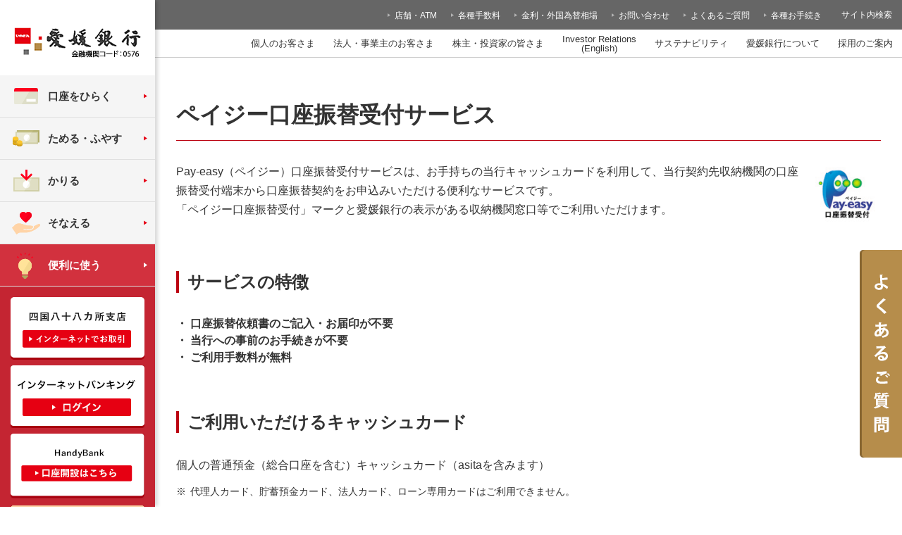

--- FILE ---
content_type: text/html; charset=UTF-8
request_url: https://www.himegin.co.jp/personal/service/pay-easy/
body_size: 21229
content:
<!doctype html>
<html lang="ja">
<head prefix="og: http://ogp.me/ns# fb: http://ogp.me/ns/fb# article: http://ogp.me/ns/article#">
<meta charset="UTF-8">
<title>ペイジー口座振替受付サービス | 便利につかう | 愛媛銀行</title>
<meta name="description" content="ペイジー口座振替受付サービスのご案内。愛媛銀行キャッシュカードを利用して、口座振替契約をお申込みいただけます。愛媛銀行ホームページ。">
<meta name="keywords" content="ペイジー口座振替受付サービス,Pay-easy,ひめぎん,愛媛銀行">
<meta name="viewport" content="width=device-width, initial-scale=1">
<meta http-equiv="X-UA-Compatible" content="IE=edge">
<meta name="format-detection" content="telephone=no, email=no, address=no">
<meta property="og:title" content="ペイジー口座振替受付サービス | 便利につかう | 愛媛銀行">
<meta property="og:description" content="ペイジー口座振替受付サービスのご案内。愛媛銀行キャッシュカードを利用して、口座振替契約をお申込みいただけます。愛媛銀行ホームページ。">
<meta property="og:type" content="article">
<meta property="og:image" content="https://www.himegin.co.jp/common/images/ogpimg.png">
<meta property="og:url" content="https://www.himegin.co.jp/personal/service/pay-easy/">
<link rel="apple-touch-icon-precomposed" href="/apple-touch-icon.png">
<link rel="icon" href="/favicon.ico">
<!-- head include -->
<link rel="stylesheet" href="/common/css/common.css">
<link rel="stylesheet" href="/common/css/style.css">
<link rel="stylesheet" href="/common/css/footer_sp.css">
<link rel="stylesheet" href="/common/css/print.css" media="print">
<!--<link rel="stylesheet" href="/common/css/print.css">-->
<link rel="stylesheet" href="/common/js/lib/colorbox/css/colorbox.css">
<!-- chat bot -->
<link rel="stylesheet" href="https://himegin.faq-bot.net/Content/kfbot_frame.css" type="text/css" />
<script language="javascript" type="text/javascript" src="https://himegin.faq-bot.net/Content/kfbot_frame.js"></script>


<script src="/common/js/lib/jquery-3.3.1.min.js"></script><!-- Google Tag Manager -->
<script>(function(w,d,s,l,i){w[l]=w[l]||[];w[l].push({'gtm.start':
new Date().getTime(),event:'gtm.js'});var f=d.getElementsByTagName(s)[0],
j=d.createElement(s),dl=l!='dataLayer'?'&l='+l:'';j.async=true;j.src=
'https://www.googletagmanager.com/gtm.js?id='+i+dl;f.parentNode.insertBefore(j,f);
})(window,document,'script','dataLayer','GTM-NGJNPN');</script>
<!-- End Google Tag Manager -->

<style>
.navBtn_off {
 display: none;
}
.navBtn_on {
 display: block;
}
.on-pointer{
	cursor: pointer;
}
</style>
<script>
$(function(){
  $(window).on('load', function() {
    document.getElementById('navBtnArea').className = "navBtn_on";
  });
})
</script>
<noscript>
 <style>
  .main_off { display: block; }
 </style>
</noscript>
<!-- /head include -->

<!-- local_css -->
<link rel="stylesheet" href="/personal/service/pay-easy/css/index.css">
<!-- /local_css -->
<!-- local_js -->

<!-- /local_js -->
</head>

<body>
<!-- tag include -->

<script  src="//cdn.kaizenplatform.net/s/71/475769402f2682.js?kz_namespace=kzs"  charset="utf-8"></script>

<!-- Google Tag Manager (noscript) -->
<noscript><iframe src="https://www.googletagmanager.com/ns.html?id=GTM-NGJNPN"
height="0" width="0" style="display:none;visibility:hidden"></iframe></noscript>
<!-- End Google Tag Manager (noscript) --><!-- /tag include -->
<div id="wrapper">
  <!-- #wrapp-inner -->
  <div id="wrapp-inner">
    <header id="header">

      <!-- #pcHeader -->
      <div id="pc-header">
  <div class="header-global">
    <nav class="header-global-navi">
      <ul>
        <li><a href="/personal/branch">店舗・ATM</a></li>
        <li><a href="/personal/fee/">各種手数料</a></li>
        <li><a href="/personal/kinri/">金利・外国為替相場</a></li>
        <li><a href="/contact/">お問い合わせ</a></li>
        <li><a href="https://himegin-qa.dga.jp/" target="_blank">よくあるご質問</a></li>
        <li><a href="/otetsuduki/">各種お手続き</a></li>
      </ul>
    </nav>
    <div id="site-search">
    	<div class="btn-site-search">
      <p class="btn-search">サイト内検索</p>
      </div>
      <form id="ss-form1" action="https://www.himegin.co.jp/syncsearch/search.html" method="get" accept-charset="UTF-8">
      <div class="site-search-box">
        <label>
          <input type="text" id="ss-query1" name="query" autocomplete="off" aria-autocomplete="none">
        </label>
        <div class="search-btn-block">
            <input type="submit" value="検索" onclick="document.charset='UTF-8';">
        	</div>
      </div>
      <input type="hidden" id="fr" name="fr" value="cse">
      <input type="hidden" id="ei" name="ei" value="UTF-8">
      <input type="hidden" id="csid" name="csid" value="OTqmRHBJDZG8eWQVrU4KdWM5eGmlYuK3P5YG">
      <input type="hidden" name="vs" value="himegin.co.jp" id="yjInsite">
    </form>
    </div>
  </div>
  <div class="header-category">
    <nav class="header-category-navi">
      <ul>
        <li><a href="/">個人のお客さま</a></li>
        <li><a href="/corporate/">法人・事業主のお客さま</a></li>
        <li><a href="/stockholder/">株主・投資家の皆さま</a></li>
        <li class="taC"><a href="/english/stockholder/" class="eng">Investor Relations<br>
            (English)</a></li>
        <li><a href="/sustainability/">サステナビリティ</a></li>
        <li><a href="/about/">愛媛銀行について</a></li>
        <li><a href="/recruit/" target="_blank">採用のご案内</a></li>
      </ul>
    </nav>
  </div>
</div>      <!-- /#pcHeader -->

      <!-- #spHeader -->
      <div id="sp-header">
<div class="sp-global-navi">

  <div class="sp-header-parts">
  
  	
    <p class="logo"><a href="/"><img src="/common/images/logo_header.png" alt="愛媛銀行"></a></p>
    <div class="btn-store-search"><p><a href="/personal/branch/">店舗・ATM検索</a></p></div>
  </div>

  	<div id="sp-top-head-navi">
    		<input id="sp-navi-input" name="sp-navi-input" type="checkbox" class="sp-navi-unshown">
				<label id="sp-navi-open" for="sp-navi-input" onclick=""><span><span class="line"></span><span class="line"></span><span class="line"></span></span></label>
        <label class="sp-navi-unshown" id="sp-navi-close" for="sp-navi-input" onclick=""></label>
			<nav id="sp-navi-content">
      <div class="search-block">
        <form id="ss-form2" action="https://www.himegin.co.jp/syncsearch/search.html" method="get" accept-charset="UTF-8">
          <input type="text" id="ss-query2" name="query">
          <input type="submit" onclick="document.charset='UTF-8';">
          <input type="hidden" id="fr2" name="fr" value="cse">
          <input type="hidden" id="ei2" name="ei" value="UTF-8">
          <input type="hidden" id="csid2" name="csid" value="OTqmRHBJDZG8eWQVrU4KdWM5eGmlYuK3P5YG">
          <input type="hidden" name="vs" value="himegin.co.jp" id="yjInsite2">
        </form>
      </div>

  <div class="ib-88" style="padding: 20px; background: #c42532;">
        <p class="btn-ib" style="max-width: 200px; margin: 0 auto;"><a href="/personal/tameru/88/"><img src="/common/images/btn_side_88_off.png" alt="四国八十八カ所支店"></a></p>
      </div>

      <div class="menu-block">
        <ul>
        <li><a href="javascript:void(0)">個人のお客さま</a>
          <ul>
           <li><a href="/">個人のお客さまTOPへ</a></li>
           <li><a href="/personal/kouza/">口座をひらく</a></li>
           <li><a href="/personal/tameru/">ためる・ふやす</a></li>
           <li><a href="/personal/loan/">かりる</a></li>
           <li><a href="/personal/insurance/">そなえる</a></li>
           <li><a href="/personal/service/">便利につかう</a></li>
           <li><a href="/personal/i_bank/">インターネットバンキング　With You Net</a></li>
          </ul>
        </li>
        <li><a href="javascript:void(0)">法人・事業主のお客さま</a>
          <ul>
           <li><a href="/corporate/">法人・事業主のお客さまTOPへ</a></li>
           <li><a href="/corporate/funding/">資金調達・運用</a></li>
           <li><a href="/corporate/support/">経営・事業支援</a></li>
           <li><a href="/corporate/efficiency/">事務効率化支援</a></li>
           <li><a href="/corporate/lifestage/">ライフステージ別支援</a></li>
           <li><a href="/corporate/dx_support/">DX支援</a></li>
           <li><a href="/corporate/i_bank/">法人向けインターネットバンキング</a></li>
          </ul>
        </li>
        <li><a href="javascript:void(0)">株主・投資家の皆さま</a>
          <ul>
           <li><a href="/stockholder/">株主・投資家の皆さまTOPへ</a></li>
           <li><a href="/stockholder/news/">IRニュース（2025年）</a></li>
           <li><a href="/stockholder/policy/">経営方針</a></li>
           <li><a href="/stockholder/governance/">コーポレート・ガバナンス</a></li>
           <li><a href="/stockholder/performance/">業績・財務情報</a></li>
           <li><a href="/stockholder/library/">IRライブラリー </a></li>
           <li><a href="/stockholder/stock/">株式・社債情報</a></li>
           <li><a href="/stockholder/faq/">よくあるご質問</a></li>
           <li><a href="/stockholder/individual/">個人投資家の皆さまへ</a></li>
           <li><a href="/english/stockholder/">English</a></li>
          </ul>
        </li>
        <li><a class="link" href="/english/stockholder/">Investor Relations (English)</a></li>
        <li><a href="javascript:void(0)">サステナビリティ</a>
          <ul>
           <li><a href="/sustainability/">サステナビリティTOPへ</a></li>
           <li><a href="/sustainability/policy/">ひめぎんのサステナビリティ</a></li>
           <li><a href="/sustainability/customer/sdgs_support.html">お客さまへの取組み</a></li>
           <li><a href="/sustainability/social/community.html">社会への取組み</a></li>
           <li><a href="/sustainability/environment/">環境への取組み</a></li>
           <li><a href="/stockholder/governance/">コーポレート・ガバナンス</a></li>
           <li><a href="/sustainability/activity_report/">活動報告</a></li>
          </ul>
        </li>
        <li><a href="javascript:void(0)">愛媛銀行について</a>
          <ul>
           <li><a href="/about/">愛媛銀行についてTOPへ</a></li>
           <li><a href="/about/message/">頭取ごあいさつ</a></li>
           <li><a href="/about/outline/">会社概要</a></li>
           <li><a href="/about/policy/">経営理念</a></li>
           <li><a href="/about/history/">沿革</a></li>
           <li><a href="/stockholder/policy/file/plan_18.pdf" target="_blank">経営計画</a></li>
           <li><a href="/sustainability/">ひめぎんのサステナビリティ（ESG/SDGs・CSR）</a></li>
           <li><a href="/about/club/">ひめぎん部活動</a></li>
           <li><a href="/about/group/">ひめぎんグループ</a></li>
          </ul>
        </li>
        <li><a class="link" href="/recruit/" target="_blank">採用のご案内</a></li>
        </ul>
      </div>

      <div class="link-block clearfix">
        <ul class="upper">
         <li><a href="/personal/branch"><span>店舗・<br>ATM</span></a></li>
         <li><a href="/personal/fee/"><span>各種<br>手数料</span></a></li>
         <li><a href="/personal/kinri/"><span>金利・外国<br>為替相場</span></a></li>
        </ul>
        <ul class="bottom">
         <li><a href="/otetsuduki/"><span>各種お手続き</span></a></li>
         <li><a href="https://himegin-qa.dga.jp/" target="_blank"><span>よくあるご質問</span></a></li>
         <li><a href="/contact/"><span>お問い合わせ</span></a></li>
        </ul>
      </div>

      <div class="btn-block">
        <p><label id="sp-navi-close2" for="sp-navi-input"><span>閉じる</span></label></p>
      </div>
			</nav>

		</div>
  </div>

</div>
      <!-- /#spHeader -->

    </header>

    <!-- #pcGnavi -->
    <div id="pc-global-navi">
  <nav class="pc-navi-content">
	<a href="/" class="logo"><img src="/common/images/navi_pc_global/gn_logo.png" alt="愛媛銀行"></a>
  	<ul class="kojin navi-list">
	  	<li class="navi-list-block">
			<a class="btn navi-01" href="/personal/kouza/"><span>口座をひらく</span><span class="tablet-btn"><span>サブメニュー開閉</span></span></a>
			<div class="navi-list-inner">
				<ul class="navi-list-sub">
					<li><a href="/personal/kouza/bookless/">ひめぎん通帳レス口座</a></li>
					<li><a href="/personal/kouza/handybank/" target="_blank">HandyBank支店</a></li>
					<li><a href="/personal/service/appli_banking/lp/" target="_blank">アプリ口座開設</a></li>
					<li><a href="/personal/tameru/investment/toushin.html">証券・NISA口座開設</a></li>
					<li><a href="/personal/service/seven/">セブン銀行ATM口座開設</a></li>
					<li><a href="https://form.himegin.co.jp/webapp/form/20540_akeb_6/index.do" target="_blank">WEB口座開設</a></li>
					<li><a href="/personal/kouza/u25/">ひめぎんU25口座<br>
                        ～with　学割口座～</a></li>
					<li><a href="/personal/kouza/magotonokizuna/">ひめぎん教育資金贈与専用口座<br>「孫との絆」</a></li>
				</ul>
			</div>
	  	</li>
	  	<li class="navi-list-block">
			<a class="btn navi-02" href="/personal/tameru/"><span>ためる・ふやす</span><span class="tablet-btn"><span>サブメニュー開閉</span></span></a>
			<div class="navi-list-inner">
				<ul class="navi-list-sub">
					<li><a href="/personal/tameru/88/">四国八十八カ所支店</a></li>
					<li><a href="/personal/tameru/teiki/">定期預金</a></li>
					<li><a href="/personal/tameru/tsumitate/">積立預金</a></li>
					<li><a href="/personal/tameru/pas/">財形預金制度</a></li>
                    <li><a href="/personal/tameru/kokusai/">国債</a></li>
					<li><a href="/personal/tameru/chukai/">愛媛銀行×大和証券</a></li>
					<li><a href="/personal/tameru/sbi/">愛媛銀行×SBI証券<br>
                    （インターネット専用）</a></li>
					<li><a href="/personal/tameru/investment/">投資信託</a></li>
					<li><a href="/personal/tameru/investment/nisa_new.html">NISA</a></li>
					<li><a href="/personal/tameru/investment/toushin.html">インターネット投資信託</a></li>
                    <li><a href="/personal/tameru/hime_wrap/">ひめぎんラップ</a></li>
                    <li><a href="/personal/tameru/asset/">ダイワファンドラップ／<br>
						ファンドラップオンライン</a></li>
					<li><a href="/personal/tameru/foreign/">外貨預金</a></li>
                    <li><a href="/sbi_mp/">愛媛銀行SBIマネープラザ</a></li>
					<li><a href="/personal/tameru/gaika_ib/">インターネット外貨定期預金</a></li>
					<li><a href="/personal/tameru/kigenbi/">期限日（特定投資家等）</a></li>
				</ul>
			</div>
		</li>
	  	<li class="navi-list-block">
			<a class="btn navi-03" href="/personal/loan/"><span>かりる</span><span class="tablet-btn"><span>サブメニュー開閉</span></span></a>
			<div class="navi-list-inner">
				<ul class="navi-list-sub">
          <li><a href="/personal/loan/card/">カードローン</a></li>
          <li><a href="/personal/loan/free/">フリーローン</a></li>
					<li><a href="/personal/loan/housing/">住宅ローン</a></li>
                    <li><a href="/personal/loan/reverse_mortgage/">シニア層向けローン（住宅担保）<br>～リバースモーゲージ～</a></li>
          <li><a href="/personal/loan/mycar/odekake.html">マイカーローン</a></li>
					<li><a href="/personal/loan/education/">教育ローン</a></li>
					<li><a href="/personal/loan/medical/medical.html">メディカルローン</a></li>
                    <li><a href="/personal/loan/business/">事業性資金</a></li>
					<li><a href="/personal/loan/omatome/">ひめぎんおまとめローン</a></li>
					<li><a href="/personal/loan/sdgs/">SDGsローン</a></li>
					<li><a href="/personal/loan/flow/">ご融資までの流れ</a></li>
          <li><a href="/personal/loan/center/">ローンセンターのご案内</a></li>
					<li><a href="/personal/loan/minaoshi/">金利の見直し</a></li>
				</ul>
			</div>
	  	</li>
	  	<li class="navi-list-block">
			<a class="btn navi-04" href="/personal/insurance/"><span>そなえる</span><span class="tablet-btn"><span>サブメニュー開閉</span></span></a>
			<div class="navi-list-inner">
				<ul class="navi-list-sub">
					<li><a href="/personal/insurance/plaza.html">ひめぎん保険プラザ</a></li>
					<li><a href="/personal/insurance/lineup.html">生命保険・損害保険</a></li>
					<li><a href="/personal/insurance/dc.html">確定拠出年金</a></li>
					<li><a href="/personal/insurance/yuigon.html">信託</a></li>
                    <li><a href="/personal/insurance/">後見制度支援預金</a></li>
                    <li><a href="/personal/insurance/life_support.html">ひめぎんくらしサポート</a></li>
				</ul>
			</div>
	  	</li>
	  	<li class="navi-list-block">
			<a class="btn navi-05" href="/personal/service/"><span>便利に使う</span><span class="tablet-btn"><span>サブメニュー開閉</span></span></a>
			<div class="navi-list-inner">
				<ul class="navi-list-sub">
                    <li><a href="/personal/service/appli_banking/lp/" target="_blank">ひめぎんアプリ</a></li>
                    <li><a href="/personal/service/seven/">セブン銀行ATMサービス</a></li>
                    <li><a href="/personal/service/point_club/summary/" target="_blank">ひめぎんポイント倶楽部</a></li>
                    <li><a href="/personal/service/honobono/">ほのぼの倶楽部</a></li>
					<li><a href="/personal/service/jcb_debit/">ひめぎんJCBデビットカード</a></li>
					<li><a href="/personal/service/atm_takarakuji/">ひめぎんATM宝くじサービス</a></li>
					<li><a href="/personal/service/lockbox/">貸金庫サービス</a></li>
					<li><a href="/personal/service/sokuji/">かんたん決済</a></li>
					<li><a href="/personal/service/pay-easy/">ペイジー口座振替受付サービス</a></li>
					<li><a href="/personal/service/furikae/">Web口座振替受付サービス</a></li>
					<li><a href="/personal/service/bankpay/#qr">Bank Pay（QRコード決済<br>
						サービス）</a></li>
					<li><a href="/personal/service/bankpay/#soukin">Bank Pay（ことら送金サービス<br>
						・税公金サービス）</a></li>
					<li><a href="/personal/service/auto_remittance/">自動送金サービス</a></li>
					<li><a href="/personal/service/overseas/">外国送金・外貨両替</a></li>
                    <li><a href="/personal/service/maekyu/">前給</a></li>
                    <li><a href="/personal/service/sports_lottery/">公営競技・スポーツくじ</a></li>
					<li><a href="/personal/service/debit/">J-Debit</a></li>
					<li><a href="/personal/service/asita/">asita</a></li>
				</ul>
			</div>
	  	</li>
	  </ul>

	<ul class="hojin navi-list">
	  	<li class="navi-list-block">
			<a class="btn navi-07" href="/corporate/funding/"><span>資金調達・運用</span><span class="tablet-btn"><span>サブメニュー開閉</span></span></a>
			<div class="navi-list-inner">
				<ul class="navi-list-sub">
					<li><a href="/corporate/funding/public.html">公的機関による保証・制度融資</a></li>
          <!-- <li><a href="/corporate/funding/kikaitanpo.html">ひめぎん機械担保ローン</a></li> -->
					<li><a href="/corporate/funding/collabo.html">法人会・税理士会との提携融資</a></li>
					<li><a href="/corporate/funding/quick.html">日本政策金融公庫との協調融資</a></li>
					<li><a href="/corporate/support/fund.html">ファンドによる支援</a></li>
          <li><a href="/corporate/funding/abl.html">ABLを活用した融資</a></li>
          <li><a href="/corporate/funding/bond.html">債券発行による資金調達</a></li>
					<li><a href="/corporate/funding/agent_loan.html">代理貸付制度による資金調達</a></li>
				</ul>
			</div>
		</li>
	  	<li class="navi-list-block">
			<a class="btn navi-08" href="/corporate/support/"><span>経営・事業支援</span><span class="tablet-btn"><span>サブメニュー開閉</span></span></a>
			<div class="navi-list-inner">
				<ul class="navi-list-sub">
          <li><a href="/corporate/support/consulting.html">経営相談</a></li>
					<li><a href="/corporate/support/matching.html">販路拡大・ビジネスマッチング</a></li>
          <li><a href="/corporate/support/shoukei.html">事業承継</a></li>
          <li><a href="/corporate/support/ma.html">M&amp;A</a></li>
          <li><a href="/corporate/support/fund.html">ファンドによる支援</a></li>
          <li><a href="/corporate/support/going_public.html">株式公開</a></li>
          <li><a href="/corporate/support/medical.html">医療・介護事業者のサポート</a></li>
          <li><a href="/corporate/support/overseas.html">貿易関連取引</a></li>
          <li><a href="/corporate/support/gaitame_service.html">外為関連サービス</a></li>
          <li><a href="/corporate/support/saiken.html">経営改善計画サポート</a></li>
          <li><a href="/corporate/support/maekyu/">前給</a></li>
          <li><a href="/corporate/support/insurance_houjin.html">法人向け事業保険</a></li>
          <li><a href="/corporate/support/seminar.html">セミナー・研修</a></li>
          <li><a href="/corporate/support/digital_signage.html">デジタルサイネージ広告</a></li>
				</ul>
			</div>
	  	</li>
      <li class="navi-list-block">
			<a class="btn navi-18" href="/corporate/efficiency/"><span>事務効率化支援</span><span class="tablet-btn"><span>サブメニュー開閉</span></span></a>
			<div class="navi-list-inner">
				<ul class="navi-list-sub">
          <li><a href="/corporate/efficiency/pcbank.html">ファームバンキングサービス</a></li>
					<li><a href="/corporate/efficiency/e_net.html">E-NET代金回収サービス</a></li>
					<li><a href="/corporate/efficiency/potal.html">ひめぎんビジネスポータル</a></li>
				</ul>
			</div>
	  	</li>
      <li>
			<a class="btn navi-06" href="/corporate/lifestage/"><span>ライフステージ<br>別支援</span></a>
	  	</li>
      <!--<li>
			<a class="btn navi-24" href="/corporate/dx_support/"><span>DX支援</span></a>
	  	</li>-->
  	</ul>

<ul class="stockholder navi-list">
	  	<li class="navi-list-block">
			<a class="btn navi-23" href="/stockholder/policy/"><span>経営方針</span><span class="tablet-btn"><span>サブメニュー開閉</span></span></a>
			<div class="navi-list-inner">
				<ul class="navi-list-sub">
          <li><a href="/stockholder/policy/message.html">頭取ごあいさつ</a></li>
          <li><a href="/stockholder/policy/file/plan_18.pdf" target="_blank"><!--<a href="/stockholder/policy/plan.html">-->中期経営計画</a></li>
          <li><a href="/stockholder/policy/officer.html">役員一覧</a></li>
          <li><a href="/stockholder/policy/risk.html">事業等のリスク</a></li>
          <li><a href="/stockholder/policy/irpolicy.html">ディスクロージャーポリシー<br>（情報開示方針）</a></li>
        </ul>
			</div>
	  	</li>
	  	<li class="navi-list-block">
			<a class="btn navi-19" href="/stockholder/governance/"><span>コーポレート・<br>ガバナンス</span><span class="tablet-btn"><span>サブメニュー開閉</span></span></a>
			<div class="navi-list-inner">
				<ul class="navi-list-sub">
          <li><a href="/stockholder/governance/basic_information.html">基本情報</a></li>
          <li><a href="/stockholder/governance/system.html">コーポレート・ガバナンス体制</a></li>
          <li><a href="/stockholder/governance/stakeholder.html">ステークホルダーに関わる施策</a></li>
          <li><a href="/stockholder/governance/internal_control.html">内部統制システム</a></li>
          <li><a href="/stockholder/governance/risk_management.html">リスク管理態勢</a></li>
        </ul>
			</div>
		</li>
	  	<li class="navi-list-block">
			<a class="btn navi-20" href="/stockholder/performance/"><span>業績・財務情報</span><span class="tablet-btn"><span>サブメニュー開閉</span></span></a>
			<div class="navi-list-inner">
				<ul class="navi-list-sub">
          <li><a href="/stockholder/performance/recent_achievements.html">直近の業績</a></li>
          <li><a href="/stockholder/performance/highlight.html">業績ハイライト</a></li>
          <li><a href="/stockholder/performance/balance_sheet.html">貸借対照表</a></li>
          <li><a href="/stockholder/performance/pl_statement.html">損益計算書</a></li>
          <li><a href="/stockholder/performance/cashflow_statement.html">キャッシュ・フロー計算書</a></li>
        </ul>
			</div>
	  	</li>
	  	<li class="navi-list-block">
			<a class="btn navi-21" href="/stockholder/library/"><span>IRライブラリー</span><span class="tablet-btn"><span>サブメニュー開閉</span></span></a>
			<div class="navi-list-inner">
				<ul class="navi-list-sub">
          <li><a href="/stockholder/library/financial_results.html">決算短信</a></li>
          <li><a href="/stockholder/library/results_briefing.html">決算説明資料</a></li>
          <li><a href="/stockholder/library/individual_briefing.html">個人投資家向け経営説明会</a></li>
          <li><a href="/stockholder/library/institutional_briefing.html">機関投資家向け経営説明会</a></li>
          <li><a href="/stockholder/library/securities_report.html">有価証券報告書</a></li>
          <li><a href="/stockholder/library/disclosure.html">統合報告書／<br>
              ディスクロージャー誌</a></li>
          <li><a href="/stockholder/library/mini_disclosure.html">ミニディスクロージャー誌</a></li>
          <li><a href="/stockholder/library/e_public_notice.html">電子公告</a></li>
          <li><a href="/stockholder/library/calender.html">IRカレンダー</a></li>
        </ul>
			</div>
	  	</li>
	  	<li class="navi-list-block">
			<a class="btn navi-22" href="/stockholder/stock/"><span>株式・社債情報</span><span class="tablet-btn"><span>サブメニュー開閉</span></span></a>
			<div class="navi-list-inner">
				<ul class="navi-list-sub">
					<li><a href="/stockholder/stock/stock_information.html">株式基本情報</a></li>
					<li><a href="/stockholder/stock/return_shareholders.html">株主還元（配当等）</a></li>
					<li><a href="/stockholder/stock/general_meeting.html">株主総会</a></li>
					<li><a href="/stockholder/stock/stock_affairs.html">株式事務のご案内</a></li>
					<li><a href="/stockholder/stock/bond_rating.html">社債・格付情報</a></li>
					<li><a href="https://www.bloomberg.co.jp/quote/8541:JP" target="_blank">株価情報</a></li>
					<li><a href="/stockholder/stock/stock_yutai.html">株主優待制度</a></li>
				</ul>
			</div>
		</li>
	  </ul>

	<ul class="about navi-list">
	  	<li>
			<a class="btn navi-10" href="/about/message/"><span>頭取ごあいさつ</span></a>
	  	</li>
	  	<li>
			<a class="btn navi-11" href="/about/outline/"><span>会社概要</span></a>
		</li>
	  	<li>
			<a class="btn navi-12" href="/about/policy/"><span>経営理念</span></a>
	  	</li>
	  	<li>
			<a class="btn navi-13" href="/about/history/"><span>沿革</span></a>
	  	</li>
	  	<li>
			<a class="btn navi-14" href="/stockholder/policy/file/plan_18.pdf" target="_blank"><!--<a class="btn navi-14" href="/stockholder/policy/plan.html">--><span>経営計画</span></a>
		</li>
	  	<li class="navi-list-block">
			<a class="btn navi-15" href="/sustainability/"><span>ひめぎんの<br>サステナビリティ</span><span class="tablet-btn"><span>サブメニュー開閉</span></span></a>
			<div class="navi-list-inner">
				<ul class="navi-list-sub">
					<li><a href="/sustainability/social/community.html">地域社会貢献</a></li>
					<li><a href="/sustainability/environment/">環境への取組み</a></li>
					<li><a href="/sustainability/activity_report/">活動報告一覧</a></li>
				</ul>
			</div>
	  	</li>
	  	<li class="navi-list-block">
			<a class="btn navi-16" href="/about/club/"><span>ひめぎん部活動</span><span class="tablet-btn"><span>サブメニュー開閉</span></span></a>
			<div class="navi-list-inner">
				<ul class="navi-list-sub">
					<li><a href="/about/club/trackfield.html">ひめぎん陸上部</a></li>
					<li><a href="/about/club/pingpong.html">ひめぎん卓球部</a></li>
					<li><a href="/about/club/trackfield_woman.html">ひめぎん女子陸上部</a></li>
					<li><a href="/about/club/music.html">ひめぎん音楽部</a></li>
				</ul>
			</div>
	  	</li>
	  	<li>
			<a class="btn navi-17" href="/about/group/"><span>ひめぎんグループ</span></a>
	  	</li>
	  </ul>

	<ul class="sustainability navi-list">
	  	<li class="navi-list-block">
			<a class="btn navi-25" href="/sustainability/policy/"><span>ひめぎんの<br>サステナビリティ</span><span class="tablet-btn"><span>サブメニュー開閉</span></span></a>
			<div class="navi-list-inner">
				<ul class="navi-list-sub">
					<li><a href="/sustainability/policy/">サステナビリティ方針</a></li>
					<li><a href="/sustainability/policy/system.html">サステナビリティ推進体制</a></li>
					<li><a href="/sustainability/policy/value_creation.html">価値創造プロセス</a></li>
					<li><a href="/sustainability/policy/initiative.html">イニシアチブへの取組み</a></li>
				</ul>
			</div>
	  	</li>
	  	<li class="navi-list-block">
			<a class="btn navi-30" href="/sustainability/customer/sdgs_support.html"><span>お客さまへの取組み</span><span class="tablet-btn"><span>サブメニュー開閉</span></span></a>
			<div class="navi-list-inner">
				<ul class="navi-list-sub">
					<li><a href="/sustainability/customer/sdgs_support.html">SDGs支援パッケージ</a></li>
					<li><a href="/sustainability/customer/sdgs_declaration.html">SDGs宣言先一覧</a></li>
					<li><a href="/sustainability/customer/finance.html">サステナブルファイナンス</a></li>
					<li><a href="/sustainability/customer/sdgs_service.html">SDGs経営立ち上げ支援サービス</a></li>
				</ul>
			</div>
	  	</li>
	  	<li class="navi-list-block">
			<a class="btn navi-28" href="/sustainability/social/community.html"><span>社会への取組み</span><span class="tablet-btn"><span>サブメニュー開閉</span></span></a>
			<div class="navi-list-inner">
				<ul class="navi-list-sub">
					<li><a href="/sustainability/social/human_capital.html">人的資本への取組み</a></li>
					<li><a href="/sustainability/social/community.html">地域社会への取組み</a></li>
				</ul>
			</div>
	  	</li>
	  	<li class="navi-list-block">
			<a class="btn navi-26" href="/sustainability/environment/"><span>環境への取組み</span><span class="tablet-btn"><span>サブメニュー開閉</span></span></a>
			<div class="navi-list-inner">
				<ul class="navi-list-sub">
					<li><a href="/sustainability/environment/tcfd.html">TCFD提言への対応</a></li>
				</ul>
			</div>
	  	</li>
	  	<li>
			<a class="btn navi-27" href="/stockholder/governance/"><span>コーポレート・<br>ガバナンス</span></a>
	  	</li>
	  	<li>
			<a class="btn navi-29" href="/sustainability/activity_report/"><span>活動報告</span></a>
		</li>
	  </ul>
    </nav>

  <!-- #pcBtnIB -->
  	<div id="navBtnArea" class="navBtn_off"><div class="btn-area">
  <div class="ib-88 mb05">
  <p class="btn-ib"><a href="/personal/tameru/88/"><img src="/common/images/btn_side_88_off.png" alt="四国八十八カ所支店"></a></p>
  </div>

	<div class="ib-wyn">
		<p class="btn-ib mb05"><a href="/security/index.php?id=wyn" target="_blank"><img src="/common/images/navi_pc_global/btn_ib_01-88_off.png" alt="インターネットバンキング　With You Net"></a></p>
		<p class="btn-ib mb05"><a href="/personal/kouza/handybank/" target="_blank"><img src="/common/images/navi_pc_global/btn_ib_04_off.png" alt="HandyBank"></a></p>
	</div>
	<div class="ib-top">
		<p class="btn-ib"><a href="/corporate/i_bank/"><img src="/common/images/navi_pc_global/btn_ib_02_off.png" alt="インターネットバンキング "></a></p>
		<p class="btn-ib mt05"><a href="/corporate/efficiency/potal.html"><img src="/common/images/navi_pc_global/btn_ib_03_off.png" alt="ひめぎんビジネスポータル"></a></p>
	</div>
  <div class="ib-stockholder">
  <p class="btn-ib"><a href="/stockholder/faq/"><img src="/stockholder/images/btn_side_faq_off.png" alt="よくあるご質問"></a></p>
  <p class="btn-ib mt05"><a href="/stockholder/individual/"><img src="/stockholder/images/btn_side_kojin_off.png" alt="個人投資家の皆さまへ"></a></p>
  <!----><p class="btn-ib mt05"><a href="/english/stockholder/"><img src="/english/stockholder/images/btn_side_eng_off.png" alt="English"></a></p>
  </div>
  <!----><div class="ib-japanese">
  <p class="btn-ib"><a href="/stockholder/"><img src="/english/stockholder/images/btn_side_jpn_off.png" alt="日本語"></a></p>
  </div>
  <div class="ib-other-faq">
  <!----><p class="btn-ib mt05"><a href="/english/stockholder/"><img src="/english/stockholder/images/btn_side_eng_off.png" alt="English"></a></p>
  </div>
</div>
</div>
  <!-- /#pcBtnIB -->
</div>
    <!-- /#pcGnavi -->

    <!-- #main -->
    <main id="main">

      <!-- #contents -->
      <div id="contents" class="parts">

        <div class="container-fluid">
          <div class="title-block h1">
            <h1>ペイジー口座振替受付サービス</h1>
          </div>
          <div>
            <div class="mt1 clearfix">
              <p class="flR w10p sp-w20p ml1"><img src="/personal/service/pay-easy/images/pay-easy_mark.gif" alt="ペイジー口座振替受付"></p>
              <p>Pay-easy（ペイジー）口座振替受付サービスは、お手持ちの当行キャッシュカードを利用して、当行契約先収納機関の口座振替受付端末から口座振替契約をお申込みいただける便利なサービスです。<br>
                「ペイジー口座振替受付」マークと愛媛銀行の表示がある収納機関窓口等でご利用いただけます。</p>
            </div>
          </div>
          <div class="title-block h2">
            <h2>サービスの特徴</h2>
          </div>
          <div class="list-block list-default fwB">
            <ul>
              <li>口座振替依頼書のご記入・お届印が不要</li>
              <li>当行への事前のお手続きが不要</li>
              <li>ご利用手数料が無料</li>
            </ul>
          </div>
          <div class="title-block h2">
            <h2>ご利用いただけるキャッシュカード</h2>
          </div>
            <div>
             <p>個人の普通預金（総合口座を含む）キャッシュカード（asitaを含みます）</p>
             <div class="list-block list-caution fz-m">
                <ul>
                  <li>代理人カード、貯蓄預金カード、法人カード、ローン専用カードはご利用できません。</li>
                </ul>
              </div>
            </div>
            <div class="title-block h2">
              <h2>ご利用いただける時間帯</h2>
            </div>
            <div>
              <p><strong>8:00 ～ 21:00</strong></p>
              <div class="list-block list-caution fz-m">
                <ul>
                  <li>収納機関によりご利用可能時間が異なります。</li>
                </ul>
              </div>
            </div>
            <div class="title-block h2">
              <h2>ご利用方法</h2>
            </div>
            <div>
             <p>「ペイジー口座振替受付」マークと愛媛銀行の表示がある収納機関の窓口等で口座振替のお申込みをいただく際に、「ペイジー口座振替受付サービス」とお申し出ください。</p>
             <div class="list-block list-bracket-decimal">
              <ol>
                <li>
                  口座振替受付端末に表示される口座振替契約内容をご確認のうえ、当行キャッシュカードを端末に通しカード暗証番号を入力してください。
                  <div class="list-block list-1charactor fz-m">
                    <ul>
                      <li><span class="txt-caution">※ </span>暗証番号は必ずお客さまご自身が入力してください。また、その際は第三者（収納機関の従業員を含みます）に見られないよう十分に注意してください。</li>
                      <li><span class="txt-caution">※ </span>収納機関の従業員等が、暗証番号をお尋ねしたり入力したりすることはございません。</li>
                    </ul>
                  </div>

                </li>
                <li>当行は、お客さまご自身に入力いただいた暗証番号と当行にお届けの暗証番号を照合することで、ご本人からの口座振替のお申込みがあったものとして取扱いいたします。</li>
                <li class="mt05">受付後には口座振替契約確認書をお受取りになり、その内容をご確認ください。</li>
              </ol>
              </div>
            </div>
            <div class="title-block h2">
              <h2>ご利用いただける収納機関（五十音順）</h2>
            </div>
            <div class="list-block list-default list-corporate">
            <ul>
              <li>あいおいニッセイ同和損害保険株式会社</li>
              <li>朝日生命保険相互会社</li>
              <li>株式会社アプラス</li>
              <li>イオンフィナンシャルサービス株式会社</li>
              <li>出光クレジット株式会社</li>
              <li>AIGエジソン生命保険株式会社</li>
              <li>株式会社NTTドコモ</li>
              <li>尾道市</li>
              <li>株式会社オリエントコーポレーション</li>
              <li>株式会社クリアパス</li>
              <li>株式会社クレディセゾン</li>
              <li>KDDI株式会社</li>
              <li>株式会社シーエスエス</li>
              <li>株式会社ジャックス</li>
              <li>ソフトバンクモバイル株式会社</li>
              <li>損害保険ジャパン株式会社</li>
              <li>大樹生命保険株式会社</li>
              <li>太陽生命保険株式会社</li>
              <li>東京海上日動火災保険株式会社</li>
              <li>徳島市</li>
              <li>トヨタファイナンス株式会社</li>
              <li>日本生命保険相互会社</li>
              <li>日本放送協会</li>
              <li>PGビジネスサービス株式会社</li>
              <li>株式会社ホンダファイナンス</li>
              <li>丸亀市</li>
              <li>三井住友海上火災保険株式会社</li>
              <li>三井住友海上あいおい生命保険株式会社</li>
              <li>三井住友カード株式会社</li>
              <li>三菱ＵＦＪニコス株式会社</li>
              <li>三菱ＵＦＪファクター株式会社</li>
              <li>明治安田収納ビジネスサービス株式会社</li>
              <li>明治安田生命保険相互会社</li>
              <li>八幡浜市</li>
              <li>ユーシーカード株式会社</li>
            </ul>
            <p class="fz-m taR mt5">2025年2月1日現在</p>
            </div>
            <div class="list-block list-caution fz-m">
              <ul>
                <li>収納機関は順次拡大していく予定です。</li>
              </ul>
            </div>
            <div class="title-block h2">
              <h2>ご注意</h2>
            </div>
            <p class="mb2">本サービスには「Pay-easy（ペイジー）口座振替受付サービス利用規定」が適用されます。</p>
            <p>本サービスにおける口座振替契約の受付は、当行契約先収納機関の受付端末のみにより受け付けております。当行窓口・ATM等でキャッシュカードにより口座振替契約を受付けるお取扱いは行っておりません。（当行窓口等で口座振替契約をお申込みになる場合は、必ず所定の口座振替申込書とお届印が必要です）<br>本サービスによりお申し出いただいた口座振替のご契約は、当日中であれば、ご契約いただいた収納機関の窓口で、キャッシュカードにより取消することができます。<br>翌日以降の取消については、ご契約いただいた収納機関、またはお近くの愛媛銀行窓口にお問合せください。</p>
            <div class="title-block h2 title-ac btn-accordion mb0">
              <h2>Pay-Easy（ペイジー）口座振替受付サービス利用規定</h2>
            </div>
            <div class="title-ac-content">
              <div class="title-block h3">
                <div class="title-h3-inner">
                  <h3>1．適用範囲</h3>
                </div>
              </div>
              <div class="list-block list-bracket-decimal">
                <ol>
                  <li>「Pay-Easy（ペイジー）口座振替受付サービス」（以下「本サービス」といいます。）は、当行所定の預金口座振替収納機関（以下「収納機関」といいます。）、または当該収納機関から委託を受けた法人の窓口（以下「取扱窓口」といいます。）に対して、当行の預金者が本人名義の当行キャッシュカード（以下「カード」といいます。）を提示することにより、後記3．(1)の預金口座振替契約の締結を行うサービスです。本サービスによる預金口座振替契約の締結については、この規定により取扱います。</li>
                  <li class="mt05">収納機関とは、日本マルチペイメントネットワーク運営機構所定の収納機関規約を承認の上、収納機関として登録され、当行と預金口座振替による収納事務に関する契約に基づく預金口座振替依頼の受付事務取扱に関する契約を締結した法人等をいいます。</li>
                  <li class="mt05">本サービスは、当該カードの発行されている預金口座（以下「当該口座」といいます。）の預金者に限り利用することができ、代理人カードは利用できません。</li>
                  <li class="mt05">本サービスでは、当行が本サービスに利用することを承認したカードのみ利用できるものとします。</li>
                </ol>
              </div>
              <div class="title-block h3">
                <div class="title-h3-inner">
                  <h3>2．利用方法等</h3>
                </div>
              </div>
              <div class="list-block list-bracket-decimal">
                <ol>
                  <li>本サービスを利用するときは、預金者は収納機関の取扱窓口に設置された本サービスにかかる機能を備えた端末機（以下「端末機」といいます。）により、自らカードを端末機に読取らせ、第三者（収納機関の従業員を含みます。）に見られないように注意しつつ端末機に暗証番号と必要項目を預金者自ら入力するものとします。</li>
                  <li class="mt05">本サービスの取扱いは、当行が定めた利用時間の範囲内とします。但し、収納機関の利用時間の変動等により、当行の定める利用時間帯であっても利用できない場合があります。</li>
                  <li class="mt05">
                    以下の各号に該当する場合は、本サービスを利用することはできません。
                    <div class="list-block list-circle-decimal">
                      <ol>
                        <li>停電、故障等により端末機による取扱いができない場合</li>
                        <li>取扱窓口に於いて購入する商品または提供を受ける役務等が、収納機関が預金口座振替による支払いを受けることができないと定めた商品または役務等に該当する場合</li>
                        <li>本規定に反して利用された場合</li>
                      </ol>
                    </div>
                  </li>
                  <li>
                    以下の各号に該当する場合は、当該カードを本サービスに利用することはできません。
                    <div class="list-block list-circle-decimal">
                      <ol>
                        <li>当行所定の回数を超えてカードの暗証番号を誤って端末機に入力した場合</li>
                        <li>カード（磁気ストライプ等の電磁的記録を含みます。）が破損している場合</li>
                        <li>当行所定の届出が提出され、カードが利用できない状態にある場合</li>
                      </ol>
                    </div>
                  </li>
                </ol>
              </div>
              <div class="title-block h3">
                <div class="title-h3-inner">
                  <h3>3．預金口座振替契約等</h3>
                </div>
              </div>
              <div class="list-block list-bracket-decimal">
                <ol>
                  <li>
                    前記2．(1)により暗証番号等の入力が行われ、端末機に預金口座振替依頼の受付確認を表す電文が表示されたときに、預金者・収納機関間で預金者が収納機関に対し負担する特定の債務を預金口座振替により支払う旨の契約が成立すると共に、預金者・当行間で次の内容の契約（以下「預金口座振替契約」といいます。）が成立するものとします。
                    <div class="list-block list-circle-decimal">
                      <ol>
                        <li>収納機関から当行に請求書等が送付されたときは、預金者に通知することなく、請求書等記載金額を当該口座から引落しのうえ、収納機関に支払うことができるものとします。</li>
                        <li>当行は、普通預金規定にかかわらず、預金通帳及び払戻請求書の提出なしに、前号の引落しを行います。</li>
                        <li>収納機関の指定する振替指定日（当日が銀行休業日の場合は翌営業日）において請求書等記載金額が当該口座の支払可能金額（当座貸越（総合口座取引による貸越を含みます。）を利用できる範囲内の金額を含みます。）を超えるときは、当行は預金者に通知することなく、請求書等を収納機関に返却します。また、振替指定日に当該口座からの引落しが複数あり、その引落しの総額が当該口座の支払可能金額を超える場合は、そのいずれを引落すかは当行の任意とします。</li>
                        <li>収納機関の都合で、収納機関が預金者に対して割当てる契約者番号等が変更になったときは、当行は変更後の契約者番号で引続き取扱うものとします。</li>
                      </ol>
                    </div>
                  </li>
                  <li>預金者は、暗証番号等を入力する前に端末機の表示及び収納機関との間の契約書面等により、本サービスの申込内容を確認すると共に、前項により預金口座振替契約が成立した後に端末機から出力される口座振替契約確認書（以下「確認書」といいます。）の内容を確認するものとし、確認書が自己の意思に沿わない場合には、直ちに確認書に記載の問合せ先に連絡してください。</li>
                  <li class="mt05">預金口座振替契約を解約するときは、預金者から当行所定の手続きにより届出るものとします。<br>なお、この届出がないまま長期間にわたり収納機関から請求書等の送付がない等、相当の事由があるときは、当行は当該契約が終了したものとして取扱うことができるものとします。</li>
                </ol>
              </div>
              <div class="title-block h3">
                <div class="title-h3-inner">
                  <h3>4．免責事項</h3>
                </div>
              </div>
              <div class="list-block list-bracket-decimal">
                <ol>
                  <li>
                    次の各号の事由により預金口座振替契約の不能、遅延等があっても、これによって生じた損害については、当行は責任を負いません。
                    <div class="list-block list-circle-decimal">
                      <ol>
                        <li>災害・事変、裁判所等公的機関の措置等やむを得ない事由があったとき</li>
                        <li>当行または共同システムの運営体が相当の安全対策を講じたにもかかわらず、端末機、通信回線またはコンピューター等に障害が生じたとき</li>
                        <li>収納機関の責めに帰すべき事由があったとき</li>
                      </ol>
                    </div>
                  </li>
                  <li>当行が、本サービスに使用されたカードを当行が交付したものとして処理し、入力された暗証番号と届出の暗証番号との一致を確認して預金口座振替契約の受付をした上は、カードまたは暗証番号につき偽造、変造、盗用、紛失その他の事故があっても、そのために生じた損害については、当行は責任を負いません。</li>
                  <li class="mt05">本サービス及び本サービスによる預金口座振替契約について仮に紛議が生じても、当行の責めによる場合を除き、預金者と収納機関との間で遅滞なくこれを解決するものとし、当行は一切の責任を負わないものとします。</li>
                </ol>
              </div>
              <div class="title-block h3">
                <div class="title-h3-inner">
                  <h3>5．規定の変更</h3>
                </div>
              </div>
              <div>
                <p>この規定の各条項について、金融情勢その他諸般の状況の変化その他相当の事由があると認められる場合には、予め変更の内容を店頭表示その他相当の方法で公表することで変更規定が発効するものとして取扱いをさせていただく場合があります。</p>
              </div>
              <div class="title-block h3">
                <div class="title-h3-inner">
                  <h3>6．規定の準用</h3>
                </div>
              </div>
              <div>
                <p>この規定に定めのない事項については、当行のカード規定、普通預金規定、総合口座取引規定等により取扱います。</p>
                <p class="fz-m taR">（2007年7月2日現在）</p>
              </div>
            </div>
        </div>

        <!-- #spBtnIB -->
        <div id="btn-ib-sp" class="container-fluid mt3">
  <div>
    <div class="btn-ib">
      <div class="btn-individual">
      <a href="/security/index.php?id=wyn">
        <p class="btn-item">個人向け<span>インターネットバンキング</span><br>
          With You Net</p>
          <p class="btn-login">ログイン</p>
      </a>
      </div>
      <div class="btn-corpo">
      <a href="/corporate/i_bank/">
      <p class="btn-item">インターネットバンキング</p>
      <p class="btn-login">詳細はこちら</p>
      </a>
      </div>
      <p class="btn-internet-byking">
      <a href="/personal/i_bank/">インターネットバンキングとは</a>
      </p>
    </div>
  </div>
</div>        <!-- /#spBtnIB -->

        <!-- #naviFAQ -->
                <!-- /#naviFAQ -->

        <!-- #naviMainFooter -->
        <div class="container-fluid">

<div class="sitemap-box personal kouza">
<p><a href="/personal/kouza/">口座をひらく</a></p>
<ul>
<li class="noaco"><a href="/personal/kouza/bookless/">ひめぎん通帳レス口座</a></li>
<li class="noaco"><a href="/personal/kouza/handybank/" target="_blank">HandyBank支店</a></li>
<li class="noaco"><a href="/personal/service/appli_banking/lp/" target="_blank">アプリ口座開設</a></li>
<li class="noaco"><a href="/personal/tameru/investment/toushin.html">証券・NISA口座開設</a></li>
<li class="noaco"><a href="/personal/service/seven/">セブン銀行ATM口座開設</a></li>
<li class="noaco"><a href="https://form.himegin.co.jp/webapp/form/20540_akeb_6/index.do" target="_blank">WEB口座開設</a></li>
<li class="noaco"><a href="/personal/kouza/u25/">ひめぎんU25口座～with　学割口座～</a></li>
<li class="noaco"><a href="/personal/kouza/magotonokizuna/">ひめぎん教育資金贈与専用口座「孫との絆」</a></li>
</ul>
</div>

<div class="sitemap-box personal tameru">
<p><a href="/personal/tameru/">ためる・ふやす</a></p>
<ul>
<li><a href="/personal/tameru/88/" class="btn-accordion-sitemap">四国八十八カ所支店</a>
<ul>
<li><a href="/personal/tameru/88/">四国八十八カ所支店TOPへ</a></li>
<li><a href="/personal/tameru/88/ordinary.html">四国八十八カ所支店普通預金</a></li>
<li><a href="/personal/tameru/88/new_kouza_teiki.html">新規口座開設限定定期預金</a></li>
<li><a href="/personal/tameru/88/dandan.html">だんだん定期預金ワイド</a></li>
<li><a href="/personal/tameru/88/milesmile/">マイルスマイル定期預金</a></li>
<li><a href="/personal/tameru/88/deposit.html">四国八十八カ所支店定期預金</a></li>
<li><a href="/personal/tameru/88/NewAccount.php?page=form01">四国八十八カ所支店口座開設</a></li>
</ul></li>
<li class="noaco"><a href="/personal/tameru/teiki/">定期預金</a></li>
<li class="noaco"><a href="/personal/tameru/tsumitate/">積立預金</a></li>
<!--<li class="noaco"><a href="/personal/tameru/chochiku/">貯蓄預金</a></li>-->
<li class="noaco"><a href="/personal/tameru/pas/">財形預金制度</a></li>
<li class="noaco"><a href="/personal/tameru/kokusai/">国債</a></li>
<li class="noaco"><a href="/personal/tameru/chukai/">愛媛銀行×大和証券</a></li>
<li class="noaco"><a href="/personal/tameru/sbi/">愛媛銀行×SBI証券（インターネット専用）</a></li>
<li><a href="/personal/tameru/investment/" class="btn-accordion-sitemap">投資信託</a>
<ul>
<li><a href="/personal/tameru/investment/">投資信託TOPへ</a></li>
<li><a href="/personal/tameru/investment/toushin.html">インターネット投資信託</a></li>
<li><a href="/personal/tameru/investment/tsumitate.html">積立投資信託</a></li>
<li><a href="/personal/tameru/investment/tokuteikouza.html">特定口座</a></li>
<li><a href="/personal/tameru/investment/attention.html">投資信託に関するご留意点</a></li>
</ul></li>
<li><a href="/personal/tameru/investment/nisa_new.html" class="btn-accordion-sitemap">NISA</a>
<ul>
<li><a href="/personal/tameru/investment/nisa_new.html">NISATOPへ</a></li>
<li><a href="/personal/tameru/investment/nisa.html">2023年までのNISA</a></li>
<li><a href="/personal/tameru/investment/tsumitate_nisa.html">つみたてNISA</a></li>
</ul></li>
<li class="noaco"><a href="/personal/tameru/investment/toushin.html">インターネット投資信託</a></li>
<li class="noaco"><a href="/personal/tameru/hime_wrap/">ひめぎんラップ</a></li>
<li class="noaco"><a href="/personal/tameru/asset/">ダイワファンドラップ／ファンドラップオンライン</a></li>
<li><a href="/personal/tameru/foreign/" class="btn-accordion-sitemap">外貨預金</a>
<ul>
<li><a href="/personal/tameru/foreign/">外貨預金TOPへ</a></li>
<li><a href="/personal/tameru/foreign/attention.html">外貨預金に関するご留意点</a></li>
</ul></li>
<li class="noaco"><a href="/personal/tameru/dream/">ひめぎんドリームセット</a></li>
<li class="noaco"><a href="/sbi_mp/">愛媛銀行SBIマネープラザ</a></li>
<li class="noaco"><a href="/personal/tameru/gaika_ib/">インターネット外貨定期預金</a></li>
<li class="noaco"><a href="/personal/tameru/kigenbi/">期限日（特定投資家等）</a></li>
</ul>
</div>

<div class="sitemap-box personal loan">
<p><a href="/personal/loan/">かりる</a></p>
<ul>
<li><a href="/personal/loan/housing/" class="btn-accordion-sitemap">住宅ローン</a>
<ul>
<li><a href="/personal/loan/housing/">住宅ローンTOPへ</a></li>
<li><a href="/personal/loan/housing/web_house/">ひめぎんWEB住宅ローン</a></li>
<li><a href="/personal/loan/housing/attaka.html">あったか住宅ローン・あったかプラス住宅ローン</a></li>
<li><a href="/personal/loan/housing/flat35/">フラット35【買取型】・フラット50【買取型】</a></li>
<li><a href="/personal/loan/housing/reform/">リフォームローン</a></li>
<li><a href="/personal/loan/housing/package/">無担保パッケージ住宅ローン</a></li>
<li><a href="/personal/loan/housing/ai/">新 愛のチカラ</a></li>
<li><a href="/personal/loan/housing/insurance.html">プレミアム団信</a></li>
<li><a href="/personal/loan/housing/smart_danshin.html">スマート団信</a></li>
<li><a href="/personal/loan/housing/fire_insurance.html">火災保険のご案内</a></li>
<li><a href="/personal/loan/housing/simulation/home_hensai.html">住宅ローン 返済額シミュレーション</a></li>
<li><a href="/personal/loan/housing/simulation/home_karikae.html">住宅ローン 借換シミュレーション</a></li>
</ul></li>
<li class="noaco"><a href="/personal/loan/mycar/odekake.html">マイカーローン</a></li>
<li><a href="/personal/loan/education/" class="btn-accordion-sitemap">教育ローン</a>
<ul>
<li><a href="/personal/loan/education/">教育ローンTOPへ</a></li>
<li><a href="/personal/loan/education/atm.html">教育ローンカード型</a></li>
<li><a href="/personal/loan/education/manabu.html">教育ローン</a></li>
<!--<li><a href="/personal/loan/education/gakushi/">学資ローンまなぶくん</a></li>-->
</ul></li>
<li><a href="/personal/loan/card/" class="btn-accordion-sitemap">カードローン</a>
<ul>
<li><a href="/personal/loan/card/">カードローンTOPへ</a></li>
<li><a href="/personal/loan/card/quick/">ひめぎんクイックカードローン</a></li>
<li><a href="/personal/loan/card/appli_card/">ひめぎんアプリカードローン</a></li>
<li><a href="/personal/loan/card/support/">ひめぎんカードローン・サポート</a></li>
<li><a href="/personal/loan/card/smart/">ひめぎんスマートカードローン</a></li>
</ul></li>
<li><a href="/personal/loan/free/" class="btn-accordion-sitemap">フリーローン</a>
<ul>
<li><a href="/personal/loan/free/">フリーローンTOPへ</a></li>
<li><a href="/personal/loan/free/home.html">住宅ローン利用者限定フリーローン</a></li>
<li><a href="/personal/loan/free/attaka.html">ひめぎんフリーローン</a></li>
<li><a href="/personal/loan/free/salary.html">給与振込口座利用者限定フリーローン</a></li>
<li><a href="/personal/loan/free/prestige/">フリーローンプレステージ</a></li>
<li><a href="/personal/loan/free/quickfree/">ひめぎんクイックフリーローン</a></li>
<li><a href="/personal/loan/free/equity/">ホームエクイティローン</a></li>
<li><a href="/personal/loan/free/silver.html">ひめぎんシルバーライフローン</a></li>
<li><a href="/personal/loan/free/assist.html">住宅アシストローン</a></li>
</ul></li>
<li class="noaco"><a href="/personal/loan/medical/medical.html">メディカルローン</a></li>
<li class="noaco"><a href="/personal/loan/omatome/">ひめぎんおまとめローン</a></li>
<li><a href="/personal/loan/sdgs/" class="btn-accordion-sitemap">SDGsローン</a>
<ul>
<li><a href="/personal/loan/sdgs/">SDGsローンTOPへ</a></li>
<li><a href="/personal/loan/sdgs/mycar/">SDGsEVマイカーローン</a></li>
<li><a href="/personal/loan/sdgs/education/">SDGsえひめ教育ローン</a></li>
<li><a href="/personal/loan/sdgs/reform/">SDGsリフォームローン</a></li>
</ul></li>
<li><a href="/personal/loan/business/" class="btn-accordion-sitemap">事業性資金</a>
<ul>
<li><a href="/personal/loan/business/">事業性資金TOPへ</a></li>
<li><a href="/personal/loan/business/business_card.html">ひめぎん ビジネスサポートカードローン</a></li>
<li><a href="/personal/loan/business/business_support.html">ひめぎん ビジネスサポートローン</a></li>
<!--<li><a href="/personal/loan/business/business_lending.html">ひめぎんビジネスローン　クイックレンディング</a></li>-->
<li><a href="/olta.html">ひめぎんクラウドファクタリング powered by OLTA</a></li>
</ul></li>
<li class="noaco"><a href="/personal/loan/reverse_mortgage/">シニア層向けローン（住宅担保）<br class="sp">～リバースモーゲージ～</a></li>
<li class="noaco"><a href="/personal/loan/flow/">ご融資までの流れ</a></li>
<li class="noaco"><a href="/personal/loan/center/">ローンセンターのご案内</a></li>
<li class="noaco"><a href="/personal/loan/minaoshi/">金利の見直し</a></li>
</ul>
</div>

<div class="sitemap-box personal insurance">
<p><a href="/personal/insurance/">そなえる</a></p>
<ul>
<li class="noaco"><a href="/personal/insurance/plaza.html">ひめぎん保険プラザ</a></li>
<li><a href="/personal/insurance/lineup.html" class="btn-accordion-sitemap">生命保険・損害保険</a>
<ul>
<li><a href="/personal/insurance/lineup.html">生命保険・損害保険TOPへ</a></li>
<li><a href="/personal/insurance/plaza_lineup.html">ひめぎん保険プラザ専用商品</a></li>
<li><a href="/personal/insurance/omamori.html">ひめぎんのお守り</a></li>
</ul></li>
<li class="noaco"><a href="/personal/insurance/dc.html">確定拠出年金</a></li>
<li class="noaco"><a href="/personal/insurance/yuigon.html">信託</a></li>
<li class="noaco"><a href="/personal/insurance/pdf/insurance_kouken.pdf" target="_blank">後見制度支援預金</a></li>
<li class="noaco"><a href="/personal/insurance/life_support.html">ひめぎんくらしサポート</a></li>
</ul>
</div>

<div class="sitemap-box personal service">
<p><a href="/personal/service/">便利につかう</a></p>
<ul>
<li class="noaco"><a href="/personal/service/appli_banking/lp/" target="_blank">ひめぎんアプリ</a></li>
<li class="noaco"><a href="/personal/service/seven/">セブン銀行ATMサービス</a></li>
<li class="noaco"><a href="/personal/service/point_club/summary/" target="_blank">ひめぎんポイント倶楽部</a></li>
<li class="noaco"><a href="/personal/service/honobono/">ほのぼの倶楽部</a></li>
<li class="noaco"><a href="/personal/service/jcb_debit/">ひめぎんJCBデビットカード</a></li>
<li><a href="/personal/service/atm_takarakuji/" class="btn-accordion-sitemap">ひめぎんATM宝くじサービス</a>
<ul>
<li><a href="/personal/service/atm_takarakuji/">ひめぎんATM宝くじサービスTOPへ</a></li>
<li><a href="/personal/service/atm_takarakuji/tousen.html">高額当せん情報</a></li>
</ul></li>
<li class="noaco"><a href="/personal/service/lockbox/">貸金庫サービス</a></li>
<li class="noaco"><a href="/personal/service/sokuji/">かんたん決済</a></li>
<li class="noaco"><a href="/personal/service/pay-easy/">ペイジー口座振替受付サービス</a></li>
<li class="noaco"><a href="/personal/service/furikae/">Web口座振替受付サービス</a></li>
<li class="noaco"><a href="/personal/service/bankpay/#qr">Bank Pay（QRコード決済サービス）</a></li>
<li class="noaco"><a href="/personal/service/bankpay/#soukin">Bank Pay（ことら送金サービス・税公金サービス）</a></li>
<li class="noaco"><a href="/personal/service/auto_remittance/">自動送金サービス</a></li>
<li class="noaco"><a href="/personal/service/overseas/">外国送金・外貨両替</a></li>
<li class="noaco"><a href="/personal/service/maekyu/">前給</a></li>
<li class="noaco"><a href="/personal/service/sports_lottery/">公営競技・スポーツくじ</a></li>
<li class="noaco"><a href="/personal/service/memory_note/">メモリーノート</a></li>
<li class="noaco"><a href="/personal/service/debit/">J-Debit</a></li>
<li class="noaco"><a href="/personal/service/asita/">asita</a></li>
</ul>
</div>

<div class="sitemap-box personal i_bank">
<p><a href="/personal/i_bank/">インターネットバンキング　With You Net</a></p>
<ul>
<li class="noaco"><a href="/personal/i_bank/application.html">新規お申し込み</a></li>
<li class="noaco"><a href="/personal/i_bank/manual.html">操作マニュアル</a></li>
<li class="noaco"><a href="/personal/i_bank/service.html">サービスのご案内</a></li>
<li class="noaco"><a href="/personal/i_bank/security.html">セキュリティ対策について</a></li>
<li class="noaco"><a href="/rule/pdf/rule_other_1.pdf" target="_blank">利用規定</a></li>
</ul>
</div>

<div class="sitemap-box personal branch">
<p><a href="/personal/branch/">店舗・ATMのご案内</a></p>
<ul>
<li class="noaco"><a href="/personal/branch/select/">店舗・ATM検索</a></li>
<li><a href="/personal/branch/alliance/" class="btn-accordion-sitemap">提携先ATMのご案内</a>
<ul>
<li><a href="/personal/branch/alliance/">提携先ATMのご案内TOPへ</a></li>
<li><a href="/personal/branch/alliance/jabank.html">JAバンクえひめ</a></li>
<li><a href="/personal/branch/alliance/4younet.html">4 YOU NET</a></li>
<li><a href="/personal/branch/alliance/momiji.html">もみじ銀行</a></li>
<li><a href="/personal/branch/alliance/jp.html">ゆうちょ銀行</a></li>
<li><a href="/personal/branch/alliance/aeon.html">イオン銀行</a></li>
<li><a href="/personal/branch/alliance/nyukinnet.html">入金ネットについて</a></li>
</ul></li>
<li class="noaco"><a href="/personal/branch/convenience/">コンビニATMのご案内</a></li>
<li class="noaco"><a href="/personal/branch/guide/">ご利用ガイド</a></li>
<li class="noaco"><a href="/personal/branch/atm_sg/">視覚障がい者対応ATM設置店</a></li>
</ul>
</div>

<div class="sitemap-box personal kinri">
<p><a href="/personal/kinri/">金利・外国為替相場</a></p>
<ul>
<li class="noaco"><a href="/personal/kinri/yokin.html">円貨預金金利一覧</a></li>
<li class="noaco"><a href="/personal/kinri/gaika.html">外貨預金金利一覧</a></li>
<li class="noaco"><a href="/personal/kinri/loan.html">ローン金利一覧</a></li>
<li class="noaco"><a href="/personal/kinri/rate.html">外国為替相場</a></li>
</ul>
</div>

<div class="sitemap-box corporate funding">
<p><a href="/corporate/funding/">資金調達・運用</a></p>
<ul>
<li class="noaco"><a href="/corporate/funding/public.html">公的機関による保証・制度融資</a></li>
<li class="noaco"><a href="/corporate/funding/collabo.html">法人会・税理士会との提携融資</a></li>
<li class="noaco"><a href="/corporate/funding/quick.html">日本政策金融公庫との協調融資</a></li>
<li class="noaco"><a href="/corporate/funding/abl.html">ABLを活用した融資</a></li>
<li class="noaco"><a href="/corporate/funding/bond.html">債券発行による資金調達</a></li>
<li class="noaco"><a href="/corporate/funding/agent_loan.html">代理貸付制度による資金調達</a></li>
</ul>
</div>

<div class="sitemap-box corporate support">
<p><a href="/corporate/support/">経営・事業支援</a></p>
<ul>
<li class="noaco"><a href="/corporate/support/consulting.html">経営相談</a></li>
<li class="noaco"><a href="/corporate/support/matching.html">販路拡大・ビジネスマッチング</a></li>
<li class="noaco"><a href="/corporate/support/shoukei.html">事業承継</a></li>
<li class="noaco"><a href="/corporate/support/ma.html">M&amp;A</a></li>
<li class="noaco"><a href="/corporate/support/fund.html">ファンドによる支援</a></li>
<li class="noaco"><a href="/corporate/support/going_public.html">株式公開</a></li>
<li class="noaco"><a href="/corporate/support/medical.html">医療・介護事業者のサポート</a></li>
<li class="noaco"><a href="/corporate/support/overseas.html">貿易関連取引</a></li>
<li class="noaco"><a href="/corporate/support/gaitame_service.html">外為関連サービス</a></li>
<li class="noaco"><a href="/corporate/support/saiken.html">経営改善計画サポート</a></li>
<li><a href="/corporate/support/maekyu/" class="btn-accordion-sitemap">前給</a>
<ul>
<li><a href="/corporate/support/maekyu/">前給TOPへ</a></li>
<li><a href="/corporate/support/maekyu/flow_company.html">「前給」ご利用の流れ（企業のお客さま）</a></li>
<li><a href="/corporate/support/maekyu/flow_work.html">「前給」ご利用の流れ（前給導入企業にお勤めのお客さま）</a></li>
<li><a href="/corporate/support/maekyu/qanda.html">前給Q&amp;A</a></li>
</ul></li>
<li class="noaco"><a href="/corporate/support/insurance_houjin.html">法人向け事業保険</a></li>
<li class="noaco"><a href="/corporate/support/seminar.html">セミナー・研修</a></li>
<li class="noaco"><a href="/corporate/support/digital_signage.html">デジタルサイネージ広告</a></li>
</ul>
</div>

<div class="sitemap-box corporate efficiency">
<p><a href="/corporate/efficiency/">事務効率化支援</a></p>
<ul>
<li class="noaco"><a href="/corporate/efficiency/pcbank.html">ファームバンキングサービス</a></li>
<li class="noaco"><a href="/corporate/efficiency/e_net.html">E-NET代金回収サービス</a></li>
<li class="noaco"><a href="/corporate/efficiency/potal.html">ひめぎんビジネスポータル</a></li>
</ul>
</div>

<div class="sitemap-box corporate i_bank">
<p><a href="/corporate/i_bank/">法人向けインターネットバンキング</a></p>
<ul>
<li class="noaco"><a href="/corporate/i_bank/businessnet/">ひめぎんビジネスネット／ひめぎんビジネスネットライトプラン／ひめぎんビジネスネットWIDE</a></li>
<!--<li class="noaco"><a href="/corporate/i_bank/wide/">ひめぎんビジネスネットWIDE</a></li>-->
<li class="noaco"><a href="/corporate/i_bank/densainet/">ひめぎんでんさいネット</a></li>
<li class="noaco"><a href="/corporate/i_bank/gaitamenet/">ひめぎん外為ネット</a></li>
<li class="noaco"><a href="/corporate/i_bank/environment.html">ご利用環境について</a></li>
<!--<li class="noaco"><a href="/corporate/i_bank/certificate.html">電子証明書方式</a></li>-->
<li class="noaco"><a href="/corporate/i_bank/densainet/security.html">セキュリティ対策について</a></li>
</ul>
</div>

<div class="sitemap-box sustainability">
<p><a href="/sustainability/">サステナビリティ</a></p>
<ul>
<li><a href="/sustainability/policy/" class="btn-accordion-sitemap">ひめぎんのサステナビリティ</a>
<ul>
<li><a href="/sustainability/policy/">ひめぎんのサステナビリティTOPへ</a></li>
<li><a href="/sustainability/policy/">サステナビリティ方針</a></li>
<li><a href="/sustainability/policy/system.html">サステナビリティ推進体制</a></li>
<li><a href="/sustainability/policy/value_creation.html">価値創造プロセス</a></li>
<li><a href="/sustainability/policy/initiative.html">イニシアチブへの取組み</a></li>
</ul></li>
<li><a href="/sustainability/customer/sdgs_support.html" class="btn-accordion-sitemap">お客さまへの取組み</a>
<ul>
<li><a href="/sustainability/customer/sdgs_support.html">お客さまへの取組みTOPへ</a></li>
<li><a href="/sustainability/customer/sdgs_support.html">SDGs支援パッケージ</a></li>
<li><a href="/sustainability/customer/sdgs_declaration.html">SDGs宣言先一覧</a></li>
<li><a href="/sustainability/customer/finance.html">サステナブルファイナンス</a></li>
<li><a href="/sustainability/customer/sdgs_service.html">SDGs経営立ち上げ支援サービス</a></li>
</ul></li>
<li><a href="/sustainability/social/community.html" class="btn-accordion-sitemap">社会への取組み</a>
<ul>
<li><a href="/sustainability/social/community.html">社会への取組みTOPへ</a></li>
<li><a href="/sustainability/social/human_capital.html">人的資本への取組み</a></li>
<li><a href="/sustainability/social/community.html">地域社会への取組み</a></li>
<li><a href="/sustainability/social/shinkoukikin.html">（公財）愛媛銀行ふるさと振興基金</a></li>
<li><a href="/sustainability/social/shinkoukikin_application.html">（公財）愛媛銀行ふるさと振興基金の助成事業への申込みについて</a></li>
<li><a href="/sustainability/social/mimamoritai.html">ひめぎん ふるさと観守り隊</a></li>
<li><a href="/sustainability/social/ecobox.html">使用済み天ぷら油の回収</a></li>
</ul></li>
<li><a href="/sustainability/environment/" class="btn-accordion-sitemap">環境への取組み</a>
<ul>
<li><a href="/sustainability/environment/">環境への取組みTOPへ</a></li>
<li><a href="/sustainability/environment/tcfd.html">TCFD提言への対応</a></li>
</ul></li>
<li class="noaco"><a href="/stockholder/governance/">コーポレート・ガバナンス</a></li>
<li class="noaco"><a href="/sustainability/activity_report/">活動報告</a></li>
</ul>
</div>

<div class="sitemap-box about club">
<p><a href="/about/club/">ひめぎん部活動</a></p>
<ul>
<li><a href="/about/club/trackfield.html" class="btn-accordion-sitemap">ひめぎん陸上部</a>
<ul>
<li><a href="/about/club/trackfield.html">ひめぎん陸上部TOPへ</a></li>
<li><a href="/about/club/trackfield_result.html">活動報告</a></li>
</ul></li>
<li><a href="/about/club/pingpong.html" class="btn-accordion-sitemap">ひめぎん卓球部</a>
<ul>
<li><a href="/about/club/pingpong.html">ひめぎん卓球部TOPへ</a></li>
<li><a href="/about/club/pingpong_result.html">活動報告</a></li>
</ul></li>
<li><a href="/about/club/trackfield_woman.html" class="btn-accordion-sitemap">ひめぎん女子陸上部</a>
<ul>
<li><a href="/about/club/trackfield_woman.html">ひめぎん女子陸上部TOPへ</a></li>
<li><a href="/about/club/trackfield_woman_result.html">活動報告</a></li>
</ul></li>
<li><a href="/about/club/music.html" class="btn-accordion-sitemap">ひめぎん音楽部</a>
<ul>
<li><a href="/about/club/music.html">ひめぎん音楽部TOPへ</a></li>
<li><a href="/about/club/music_result.html">活動報告</a></li>
</ul></li>
</ul>
</div>

<!--<div class="sitemap-box research information">
<p><a href="/research/information/">ひめぎん情報</a></p>
<ul>
<li class="noaco"><a href="/research/information/backnumber.html">ひめぎん情報　バックナンバー</a></li>
</ul>
</div>-->

<div class="sitemap-box policy privacy">
<p><a href="/policy/privacy/">個人情報保護宣言</a></p>
<ul>
<li class="noaco"><a href="/policy/riyoumokuteki/">利用目的について</a></li>
<li class="noaco"><a href="/policy/privacy/kaiji.html">開示・訂正・利用停止等について</a></li>
</ul>
</div>

<div class="sitemap-box policy financial">
<p><a href="/policy/financial/">その他の金融取引に関する方針</a></p>
<ul>
<li class="noaco"><a href="/policy/financial/toyushi.html">投融資方針</a></li>
<li class="noaco"><a href="/policy/privacy/riekisouhan.html">「利益相反管理方針の概要」の公表について</a></li>
<li class="noaco"><a href="/policy/financial/antisocial.html">反社会的勢力への対応に係る基本方針</a></li>
<li class="noaco"><a href="/policy/financial/keieihosyou.html">「経営者保証に関するガイドライン」への取組方針</a></li>
<li class="noaco"><a href="/policy/financial/enkatu.html">中小企業金融円滑化法の期限到来後の対応について</a></li>
<li class="noaco"><a href="/policy/financial/hoken.html">当行の保険募集指針</a></li>
<li class="noaco"><a href="/policy/kanyu/">勧誘方針</a></li>
<li class="noaco"><a href="/policy/payoff/">預金保険制度について</a></li>
<li class="noaco"><a href="/policy/corporate/">法人のお客さまに関する情報の共同利用について</a></li>
<li class="noaco"><a href="/policy/fiduciaryduty/">お客さま本位の業務運営に関する取組方針</a></li>
<li class="noaco"><a href="/policy/zenginkyo/">全国銀行協会相談室</a></li>
<li class="noaco"><a href="/policy/kinyuenkatsu/">金融円滑化に関する取組み</a></li>
<li class="noaco"><a href="/policy/kessai/">電子決済等代行業者との取り組み</a></li>
<li class="noaco"><a href="/policy/financial/partnership.html">愛媛銀行「パートナーシップ構築宣言」</a></li>
<li class="noaco"><a href="/policy/financial/ma.html">中小M&amp;Aガイドライン（第3版）遵守の宣言について</a></li>
<li class="noaco"><a href="/policy/financial/customer.html">カスタマーハラスメントに対する方針</a></li>
</ul>
</div>

<div class="sitemap-box stockholder news">
    <p><a href="/stockholder/news/">IRニュース</a></p>
    <ul>
      <li class="noaco"><a href="/stockholder/news/list_2024.html">2024年</a></li>
      <li class="noaco"><a href="/stockholder/news/list_2023.html">2023年</a></li>
      <li class="noaco"><a href="/stockholder/news/list_2022.html">2022年</a></li>
      <li class="noaco"><a href="/stockholder/news/list_2021.html">2021年</a></li>
      <li class="noaco"><a href="/stockholder/news/list_2020.html">2020年</a></li>
      <li class="noaco"><a href="/stockholder/news/list_2019.html">2019年</a></li>
      <li class="noaco"><a href="/stockholder/news/list_2018.html">2018年</a></li>
      <li class="noaco"><a href="/stockholder/news/list_2017.html">2017年</a></li>
      <li class="noaco"><a href="/stockholder/news/list_2016.html">2016年</a></li>
      <li class="noaco"><a href="/stockholder/news/list_2015.html">2015年</a></li>
      <li class="noaco"><a href="/stockholder/news/list_2014.html">2014年</a></li>
      <li class="noaco"><a href="/stockholder/news/list_2013.html">2013年</a></li>
    </ul>
  </div>
  <div class="sitemap-box stockholder policy">
    <p><a href="/stockholder/policy/">経営方針</a></p>
    <ul>
      <li class="noaco"><a href="/stockholder/policy/message.html">頭取ごあいさつ</a></li>
      <li class="noaco"><a href="/stockholder/policy/file/plan_18.pdf" target="_blank"><!--<a href="/stockholder/policy/plan.html">-->中期経営計画</a></li>
      <li class="noaco"><a href="/stockholder/policy/officer.html">役員一覧</a></li>
      <li class="noaco"><a href="/stockholder/policy/risk.html">事業等のリスク</a></li>
      <li class="noaco"><a href="/stockholder/policy/irpolicy.html">ディスクロージャーポリシー（情報開示方針）</a></li>
    </ul>
  </div>
  <div class="sitemap-box stockholder governance">
    <p><a href="/stockholder/governance/">コーポレート・ガバナンス</a></p>
    <ul>
      <li class="noaco"><a href="/stockholder/governance/basic_information.html">基本情報</a></li>
      <li class="noaco"><a href="/stockholder/governance/system.html">コーポレート・ガバナンス体制</a></li>
      <li class="noaco"><a href="/stockholder/governance/stakeholder.html">ステークホルダーに関わる施策</a></li>
      <li class="noaco"><a href="/stockholder/governance/internal_control.html">内部統制システム</a></li>
      <li class="noaco"><a href="/stockholder/governance/risk_management.html">リスク管理態勢</a></li>
    </ul>
  </div>
  <div class="sitemap-box stockholder performance">
    <p><a href="/stockholder/performance/">業績・財務情報</a></p>
    <ul>
      <li class="noaco"><a href="/stockholder/performance/recent_achievements.html">直近の業績</a></li>
      <li class="noaco"><a href="/stockholder/performance/highlight.html">業績ハイライト</a></li>
      <li class="noaco"><a href="/stockholder/performance/balance_sheet.html">貸借対照表</a></li>
      <li class="noaco"><a href="/stockholder/performance/pl_statement.html">損益計算書</a></li>
      <li class="noaco"><a href="/stockholder/performance/cashflow_statement.html">キャッシュ・フロー計算書</a></li>
    </ul>
  </div>
  <div class="sitemap-box stockholder library">
    <p><a href="/stockholder/library/">IRライブラリー</a></p>
    <ul>
      <li class="noaco"><a href="/stockholder/library/financial_results.html">決算短信</a></li>
      <li class="noaco"><a href="/stockholder/library/results_briefing.html">決算説明資料</a></li>
      <li class="noaco"><a href="/stockholder/library/individual_briefing.html">個人投資家向け経営説明会</a></li>
      <li class="noaco"><a href="/stockholder/library/institutional_briefing.html">機関投資家向け経営説明会</a></li>
      <li class="noaco"><a href="/stockholder/library/securities_report.html">有価証券報告書</a></li>
      <li class="noaco"><a href="/stockholder/library/disclosure.html">統合報告書／ディスクロージャー誌</a></li>
      <li class="noaco"><a href="/stockholder/library/mini_disclosure.html">ミニディスクロージャー誌</a></li>
      <li class="noaco"><a href="/stockholder/library/e_public_notice.html">電子公告</a></li>
      <li class="noaco"><a href="/stockholder/library/calender.html">IRカレンダー</a></li>
    </ul>
  </div>
  <div class="sitemap-box stockholder stock">
    <p><a href="/stockholder/stock/">株式・社債情報</a></p>
    <ul>
      <li class="noaco"><a href="/stockholder/stock/stock_information.html">株式基本情報</a></li>
      <li class="noaco"><a href="/stockholder/stock/return_shareholders.html">株主還元（配当等）</a></li>
      <li class="noaco"><a href="/stockholder/stock/general_meeting.html">株主総会</a></li>
      <li class="noaco"><a href="/stockholder/stock/stock_affairs.html">株式事務のご案内</a></li>
      <li class="noaco"><a href="/stockholder/stock/bond_rating.html">社債・格付情報</a></li>
      <li class="noaco"><a href="https://www.bloomberg.co.jp/quote/8541:JP" target="_blank">株価情報（外部リンク）</a></li>
      <li class="noaco"><a href="/stockholder/stock/stock_yutai.html">株主優待制度</a></li>
    </ul>
  </div>
  <div class="sitemap-box stockholder individual">
    <p><a href="/stockholder/individual/">個人投資家の皆さまへ</a></p>
    <ul>
      <li class="noaco"><a href="/stockholder/individual/about.html">愛媛銀行について</a></li>
      <li class="noaco"><a href="/stockholder/individual/glossary.html">用語集</a></li>
    </ul>
  </div>

</div>        <!-- /#naviMainFooter -->

      </div>
      <!-- /#contents -->

      <!-- #TCIMCLIB_Begin_breadCrumb -->
<div class="breadcrumbs">
<ol itemscope itemtype="http://schema.org/BreadcrumbList">
<li itemprop="itemListElement" itemscope itemtype="http://schema.org/ListItem">
<a itemprop="item" href="/"><span itemprop="name">TOP</span></a>
<meta itemprop="position" content="1">
</li>

<li itemprop="itemListElement" itemscope itemtype="http://schema.org/ListItem">
<a itemprop="item" href="/personal/service/"><span itemprop="name">便利につかう</span></a>
<meta itemprop="position" content="3">
</li>
<li itemprop="itemListElement" itemscope itemtype="http://schema.org/ListItem">
<span itemprop="name" class="ct">ペイジー口座振替受付サービス</span><meta itemprop="position" content="4">
</li>
</ol>
</div>
<!-- #TCIMCLIB_End_breadCrumb -->

    </main>
    <!-- /#main -->

    <footer id="footer">
      <div class="footer-inner">

        <!-- #footerContact -->
        <div class="parts footer-contact">
      <div class="container">
        <div class="bg-gr">
          <div class="contact-block clearfix">
            <!--<div class="contact-block-left">
              <p class="ttl">お電話でのお問い合わせ</p>
              <p class="tel tel-icon-free"><a class="sp-tel" href="tel:0120220576">0120-22-0576</a></p>
              <p class="time">受付時間：平日 9:00～17:00</p>
            </div>-->
            <div class="contact-block-right dp_ilb">
              <p class="ttl mb1">お問い合わせ</p>
              <p class="btn-base btn-default-red fwB"><a href="/contact/"><span>お問い合わせはこちら</span></a></p>
            </div>
          </div>
         </div>
       </div>
      </div>        <!-- /#footerContact -->

        <!-- #footerGrobal -->
        <div class="footer-link-category">
        <div class="pc">
            <a class="faq" href="https://himegin-qa.dga.jp/" target="_blank"><img src="/common/images/btn_faq.png" alt="よくあるご質問" class="btn_faq"></a>
        </div>
        <div class="list-area">
        <div id="pc-page-top" class="page-top"><a class="scroll" href="#wrapper"><img src="/common/images/icon_arrow_top.png" alt="ページトップへ"></a></div>
        <div class="list-container">
          <nav>
            <div class="title-block h5">
              <h5><a href="/">個人のお客さま</a></h5>
            </div>
            <div class="list-block list-default">
              <ul>
                <li><a href="/personal/kouza/">口座をひらく</a></li>
                <li><a href="/personal/tameru/">ためる・ふやす</a></li>
                <li><a href="/personal/loan/">かりる</a></li>
                <li><a href="/personal/insurance/">そなえる</a></li>
                <li><a href="/personal/service/">便利につかう</a></li>
              </ul>
            </div>
          </nav>
          <nav class="elm-right">
            <div class="title-block h5">
              <h5><a href="/corporate/">法人・事業主のお客さま</a></h5>
            </div>
            <div class="list-block list-default">
              <ul>
                <li><a href="/corporate/funding/">資金調達・運用</a></li>
                <li><a href="/corporate/support/">経営・事業支援</a></li>
                <li><a href="/corporate/efficiency/">事務効率化支援</a></li>
                <li><a href="/corporate/lifestage/">ライフステージ別支援</a></li>
              </ul>
            </div>
          </nav>
          <nav>
            <div class="title-block h5">
              <h5><a href="/stockholder/">株主・投資家の皆さま</a></h5>
            </div>
            <div class="list-block list-default">
              <ul>
                <li><a href="/stockholder/news/">IRニュース（2025年）</a></li>
                <li><a href="/stockholder/policy/">経営方針</a></li>
                <li><a href="/stockholder/governance/">コーポレート・ガバナンス</a></li>
                <li><a href="/stockholder/performance/">業績・財務情報</a></li>
                <li><a href="/stockholder/library/">IRライブラリー </a></li>
                <li><a href="/stockholder/stock/">株式・社債情報</a></li>
                <li><a href="/stockholder/faq/">よくあるご質問</a></li>
                <li><a href="/stockholder/individual/">個人投資家の皆さまへ</a></li>
              </ul>
            </div>
          </nav>
          <nav class="elm-right">
            <div class="title-block h5">
              <h5><a href="/sustainability/">サステナビリティ</a></h5>
            </div>
            <div class="list-block list-default">
              <ul>
                <li><a href="/sustainability/policy/">ひめぎんのサステナビリティ</a></li>
                <li><a href="/sustainability/environment/">環境への取組み</a></li>
                <li><a href="/stockholder/governance/">コーポレート・ガバナンス</a></li>
                <li><a href="/sustainability/social/community.html">地域社会への取組み</a></li>
                <li><a href="/sustainability/activity_report/">活動報告</a></li>
              </ul>
            </div>
          </nav>
          <nav class="elm-right">
            <div class="title-block h5">
              <h5><a href="/about/">愛媛銀行について</a></h5>
            </div>
            <div class="list-block list-default">
              <ul>
                <li><a href="/about/message/">頭取ごあいさつ</a></li>
                <li><a href="/about/outline/">会社概要</a></li>
                <li><a href="/about/policy/">経営理念</a></li>
                <li><a href="/about/history/">沿革</a></li>
                <li><a href="/stockholder/policy/plan.html">経営計画</a></li>
                <li><a href="/sustainability/">ひめぎんのサステナビリティ<br>
                    （ESG/SDGs・CSR）</a></li>
                <li><a href="/about/club/">ひめぎん部活動</a></li>
                <li><a href="/about/group/">ひめぎんグループ</a></li>
              </ul>
            </div>
          </nav>
          <nav class="pc">
            <div class="title-block h5">
              <h5>お役立ち情報</h5>
            </div>
            <div class="list-block list-default">
              <ul>
                <li><a href="/personal/branch/">店舗・ATMのご案内</a></li>
                <li><a href="/personal/fee/">各種手数料</a></li>
                <li><a href="/personal/kinri/">金利・外国為替相場</a></li>
                <li class="parts"><p class="link-block link-blank mt0"><a href="https://himegin-qa.dga.jp/" target="_blank">よくあるご質問</a></p></li>
                <li><a href="/contact/">お問い合わせ</a></li>
                <li><a href="/otetsuduki/">各種お手続き</a></li>
              </ul>
            </div>
          </nav>
          <nav>
            <div class="title-block h5">
              <h5><a href="/recruit/">採用のご案内</a></h5>
            </div>
          </nav>
          <nav class="pc">
            <div class="title-block h5">
              <h5>インターネットバンキング</h5>
            </div>
            <div class="list-block list-default">
              <ul>
                <li><a href="/personal/i_bank/">個人向けインターネットバンキング With You Net</a></li>
                <li><a href="/corporate/i_bank/">法人向けインターネットバンキング</a></li>
              </ul>
            </div>
          </nav>
        </div>
        </div>
        </div>

        <div class="footer-link-global">
          <p class="finance-code sp"><span>金融機関コード：0576</span></p>
          <nav>
            <div class="list-block list-default">
              <ul>
                <li><a href="/sitemap/">サイトマップ</a></li>
                <li><a href="/policy/">本サイトのご利用にあたって</a></li>
                <li><a href="/policy/privacy/kojin.html">特定個人情報等の取扱いに関する基本方針</a></li>
                <li><a href="/policy/privacy/">個人情報保護宣言</a></li>
                <li><a href="/policy/financial/">その他の金融取引に関する方針</a></li>
                <li><a href="/policy/money_laundering/">マネー・ローンダリング等防止方針</a></li>
                <li><a href="/rule/">規定集・約款集</a></li>
                <li><a href="/setsumeisyo/">商品説明書一覧</a></li>
              </ul>
            </div>
            <div class="sp ft_global_sp mt2">
              <p class="taL fz-m">商号等　株式会社愛媛銀行<br>
              登録金融機関　四国財務局長（登金）第6号<br>
              加入協会　日本証券業協会</p>
            </div>
            <div class="pc ft_global_pc">
              <p class="taC fz-s">商号等　株式会社愛媛銀行<br>
              登録金融機関　四国財務局長（登金）第6号<br>
              加入協会　日本証券業協会</p>
            </div>
            <p class="finance-code pc mt1"><span>金融機関コード：0576</span></p>
          </nav>
          <div class="footer-fin">
            <p class="copyright">Copyright <script type="text/javascript">
              <!--
              today=new Date();
              y=today.getFullYear();
              document.write(y);
              //-->
              </script> EHIME BANK,LTD.</p>
          </div>
        </div>
        <!-- /#footerGlobal -->

      </div>
    </footer>
  </div>
  <!-- /#wrapp-inner -->

  <!-- #footerSPGrobal -->
  <div id="sp-page-top" class="page-top"><a class="scroll" href="#wrapper"><img src="/common/images/icon_arrow_top.svg" alt="ページトップへ"></a></div>
  <div id="footer-sp-link">
  <ul>
  	<li><a href="https://himegin-qa.dga.jp/" target="_blank"></a></li>
    <li><a href="/contact/"></a></li>
  </ul>
  </div>  <!-- /#footerSPGrobal -->

</div>

<!-- /#wrapper -->
<!-- end body include -->
<script src="/common/js/lib/colorbox/jquery.colorbox-min.js"></script>
<!--<script src="/common/js/common.js"></script>-->
<script src="/js/common.js"></script>
<!-- tag include -->
<!-- /tag include --><!-- /end body include -->

<script type="text/javascript" src="/_Incapsula_Resource?SWJIYLWA=719d34d31c8e3a6e6fffd425f7e032f3&ns=1&cb=2065235641" async></script></body>
</html>


--- FILE ---
content_type: text/css
request_url: https://www.himegin.co.jp/common/css/common.css
body_size: 19145
content:
@charset "UTF-8";
/*--------------------------------------------
  reset
----------------------------------------------*/
html,body,div,span,object,iframe,h1,h2,h3,h4,h5,h6,
p,blockquote,pre,a,abbr,address,cite,code,del,dfn,em,img,ins,kbd,q,
samp,small,strong,sub,sup,var,b,i,dl,dt,dd,ol,ul,li,table,caption,tbody,tfoot,thead,tr,th,td,
article,aside,canvas,details,dialog,figcaption,figure,footer,header,hgroup,menu,command,nav,section,
summary,time,mark,embed,audio,video,source,progress,meter {
	background: transparent;
	border: 0 none;
	font-size: 100%;
	margin: 0;
	padding: 0;
	border: 0;
	outline: 0;
	vertical-align: top;
	-webkit-box-sizing: border-box;
	box-sizing: border-box;
}
fieldset,form,label,legend,keygen,input,output,textarea,datalist {
	font-size: 100%;
	margin: 0;
	padding: 0;
	vertical-align: top;
}
ol,ul,li {
	list-style: none;
}
blockquote,q {
	quotes: none;
}
table,
table th,
table td {
	padding: 0;
	border: none;
	border-collapse: collapse;
}
img,
embed {
	vertical-align: top;
}
button {
	background-color: transparent;
	border: none;
	cursor: pointer;
	outline: none;
	padding: 0;
	appearance: none;
}
input {
	box-sizing: border-box;
}
address{
	font-style: normal;
}
/*--------------------------------------------
  variable
----------------------------------------------*/
/*pc-max-width shrink 1297px;*/
/*pc-max-width content 1000px;*/
/*pc-min-width shrink 768px = ipad*/
/*sp-max-width shrink 767px*/
/*sp-s-max-width shrink 640px;	Android*/
/*--------------------------------------------
  general
----------------------------------------------*/
html {
	font-size: 62.5%;
}
body {
	font-family: -apple-system, "BlinkMacSystemFont", "Hiragino Kaku Gothic ProN", "ヒラギノ角ゴ ProN W3", "メイリオ", Meiryo, Osaka, "ＭＳ Ｐゴシック", "MS Gothic", sans-serif;
	font-size: 1.6em;
	/*chrome bug fix*/
	line-height: 1.7;
	position: relative;
	color: #333333;
	word-break: break-all;
	-webkit-text-size-adjust: 100%;
}
a:link,
a:visited {
	color: #0e7ac2;
	text-decoration: none;
}
a:hover,
a:active {
	text-decoration: underline;
}

#main a:hover img{opacity: 0.5;}
img {	width: 100%;}
.taL {	text-align: left !important;}
.taC {	text-align: center !important;}
.taR {	text-align: right !important;}
.vaT {	vertical-align: top !important;}
.vaM {	vertical-align: middle !important;}
.vaB {	vertical-align: bottom !important;}
.dpI {	display: inline !important;}
.dpIB {	display: inline-block !important;}
.dpN {	display: none !important;}
.dpB {	display: block !important;}
.flL {	float: left !important;}
.flR {	float: right !important;}
.flN {	float: none !important;}
.posR {	position: relative !important;}
.posA {	position: absolute !important;}
.w100p {	width: 100% !important;}
.w95p {	width: 95% !important;}
.w90p {	width: 90% !important;}
.w85p {	width: 85% !important;}
.w80p {	width: 80% !important;}
.w75p {	width: 75% !important;}
.w70p {	width: 70% !important;}
.w65p {	width: 65% !important;}
.w60p {	width: 60% !important;}
.w55p {	width: 55% !important;}
.w50p {	width: 50% !important;}
.w49p {	width: 49% !important;}
.w45p {	width: 45% !important;}
.w40p {	width: 40% !important;}
.w35p {	width: 35% !important;}
.w32p {	width: 32% !important;}
.w30p {	width: 30% !important;}
.w25p {	width: 25% !important;}
.w20p {	width: 20% !important;}
.w15p {	width: 15% !important;}
.w10p {	width: 10% !important;}
.w05p {	width: 5% !important;}
.w0p {	width: 0% !important;}
.wA {	width: auto !important;}
.w950 {	width: 950px !important;}
.w900 {	width: 900px !important;}
.w850 {	width: 850px !important;}
.w800 {	width: 800px !important;}
.w750 {	width: 750px !important;}
.w700 {	width: 700px !important;}
.w650 {	width: 650px !important;}
.w600 {	width: 600px !important;}
.w550 {	width: 550px !important;}
.w500 {	width: 500px !important;}
.w450 {	width: 450px !important;}
.w400 {	width: 400px !important;}
.w350 {	width: 350px !important;}
.w300 {	width: 300px !important;}
.w250 {	width: 250px !important;}
.w200 {	width: 200px !important;}
.w190 {	width: 190px !important;}
.w180 {	width: 180px !important;}
.w170 {	width: 170px !important;}
.w160 {	width: 160px !important;}
.w150 {	width: 150px !important;}
.w140 {	width: 140px !important;}
.w130 {	width: 130px !important;}
.w120 {	width: 120px !important;}
.w110 {	width: 110px !important;}
.w100 {	width: 100px !important;}
.w90 {	width: 90px !important;}
.w80 {	width: 80px !important;}
.w70 {	width: 70px !important;}
.w60 {	width: 60px !important;}
.w50 {	width: 50px !important;}
.w40 {	width: 40px !important;}
.w30 {	width: 30px !important;}
.w20 {	width: 20px !important;}
.w10 {	width: 10px !important;}

@media screen and (max-width: 767px) {
	.sp-w100p {	width: 100% !important;}
	.sp-w95p {	width: 95% !important;}
	.sp-w90p {	width: 90% !important;}
	.sp-w85p {	width: 85% !important;}
	.sp-w80p {	width: 80% !important;}
	.sp-w75p {	width: 75% !important;}
	.sp-w70p {	width: 70% !important;}
	.sp-w65p {	width: 65% !important;}
	.sp-w60p {	width: 60% !important;}
	.sp-w55p {	width: 55% !important;}
	.sp-w50p {	width: 50% !important;}
	.sp-w49p {	width: 49% !important;}
	.sp-w45p {	width: 45% !important;}
	.sp-w40p {	width: 40% !important;}
	.sp-w35p {	width: 35% !important;}
	.sp-w32p {	width: 32% !important;}
	.sp-w30p {	width: 30% !important;}
	.sp-w25p {	width: 25% !important;}
	.sp-w20p {	width: 20% !important;}
	.sp-w15p {	width: 15% !important;}
	.sp-w10p {	width: 10% !important;}
	.sp-w05p {	width: 5% !important;}
	.sp-w0p {	width: 0% !important;}
	.sp-wA {	width: auto !important;}
}
.mw05 {	min-width: 0.5em !important;}
.mw10 {	min-width: 1em !important;}
.mw15 {	min-width: 1.5em !important;}
.mw20 {	min-width: 2em !important;}
.mw25 {	min-width: 2.5em !important;}
.mw30 {	min-width: 3em !important;}
.mw35 {	min-width: 3.5em !important;}
.mw40 {	min-width: 4em !important;}
.mw45 {	min-width: 4.5em !important;}
.mw50 {	min-width: 5em !important;}

.mh05 {	min-height: 0.5em !important;}
.mh10 {	min-height: 1em !important;}
.mh15 {	min-height: 1.5em !important;}
.mh20 {	min-height: 2em !important;}
.mh25 {	min-height: 2.5em !important;}
.mh30 {	min-height: 3em !important;}
.mh35 {	min-height: 3.5em !important;}
.mh40 {	min-height: 4em !important;}
.mh45 {	min-height: 4.5em !important;}
.mh50 {	min-height: 5em !important;}

.hA {	height: auto !important;}

.mA {	margin: auto !important;}
.m0 {	margin: 0 !important;}
.m05 {	margin: 0.5em !important;}
.m1 {	margin: 1em !important;}
.m2 {	margin: 2em !important;}
.m3 {	margin: 3em !important;}
.m4 {	margin: 4em !important;}
.m5 {	margin: 5em !important;}
.mt0 {	margin-top: 0 !important;}
.mt05 {	margin-top: 0.5em !important;}
.mt1 {	margin-top: 1em !important;}
.mt2 {	margin-top: 2em !important;}
.mt3 {	margin-top: 3em !important;}
.mt4 {	margin-top: 4em !important;}
.mt5 {	margin-top: 5em !important;}
.mr0 {	margin-right: 0 !important;}
.mr05 {	margin-right: 0.5em !important;}
.mr1 {	margin-right: 1em !important;}
.mr15 {	margin-right: 1.5em !important;}
.mr2 {	margin-right: 2em !important;}
.mr3 {	margin-right: 3em !important;}
.mr4 {	margin-right: 4em !important;}
.mr5 {	margin-right: 5em !important;}
.mb0 {	margin-bottom: 0 !important;}
.mb05 {	margin-bottom: 0.5em !important;}
.mb1 {	margin-bottom: 1em !important;}
.mb15 {	margin-bottom: 1.5em !important;}
.mb2 {	margin-bottom: 2em !important;}
.mb3 {	margin-bottom: 3em !important;}
.mb4 {	margin-bottom: 4em !important;}
.mb5 {	margin-bottom: 5em !important;}
.ml0 {	margin-left: 0 !important;}
.ml05 {	margin-left: 0.5em !important;}
.ml1 {	margin-left: 1em !important;}
.ml15 {	margin-left: 1.5em !important;}
.ml2 {	margin-left: 2em !important;}
.ml3 {	margin-left: 3em !important;}
.ml4 {	margin-left: 4em !important;}
.ml5 {	margin-left: 5em !important;}

.lh1 {	line-height: 1 !important;}
.lh1_1 {	line-height: 1.1 !important;}
.lh1_2 {	line-height: 1.2 !important;}
.lh1_3 {	line-height: 1.3 !important;}
.lh1_4 {	line-height: 1.4 !important;}
.lh1_5 {	line-height: 1.5 !important;}

.bdtN {	border-top: none !important;}
.bdrN {	border-right: none !important;}
.bdbN {	border-bottom: none !important;}
.bdlN {	border-left: none !important;}
.bdW1 {	border-width: 1px !important;}
.bdW2 {	border-width: 2px !important;}
.bdW3 {	border-width: 3px !important;}
.bdW4 {	border-width: 4px !important;}
.bdW5 {	border-width: 5px !important;}

.p0 {	padding: 0 !important;}
.p05 {	padding: 0.5em !important;}
.p1 {	padding: 1em !important;}
.p2 {	padding: 2em !important;}
.p3 {	padding: 3em !important;}
.p4 {	padding: 4em !important;}
.p5 {	padding: 5em !important;}
.pt0 {	padding-top: 0 !important;}
.pt05 {	padding-top: 0.5em !important;}
.pt1 {	padding-top: 1em !important;}
.pt15 {	padding-top: 1.5em !important;}
.pt2 {	padding-top: 2em !important;}
.pt3 {	padding-top: 3em !important;}
.pt4 {	padding-top: 4em !important;}
.pt5 {	padding-top: 5em !important;}
.pr0 {	padding-right: 0 !important;}
.pr05 {	padding-right: 0.5em !important;}
.pr1 {	padding-right: 1em !important;}
.pr2 {	padding-right: 2em !important;}
.pr3 {	padding-right: 3em !important;}
.pr4 {	padding-right: 4em !important;}
.pr5 {	padding-right: 5em !important;}
.pb0 {	padding-bottom: 0 !important;}
.pb05 {	padding-bottom: 0.5em !important;}
.pb1 {	padding-bottom: 1em !important;}
.pb15 {	padding-bottom: 1.5em !important;}
.pb2 {	padding-bottom: 2em !important;}
.pb3 {	padding-bottom: 3em !important;}
.pb4 {	padding-bottom: 4em !important;}
.pb5 {	padding-bottom: 5em !important;}
.pl0 {	padding-left: 0 !important;}
.pl05 {	padding-left: 0.5em !important;}
.pl1 {	padding-left: 1em !important;}
.pl2 {	padding-left: 2em !important;}
.pl3 {	padding-left: 3em !important;}
.pl4 {	padding-left: 4em !important;}
.pl5 {	padding-left: 5em !important;}

.fz-3l{	font-size:1.8rem !important;}
.fz-xll{	font-size:1.7rem !important;}
.fz-xl{	font-size:1.6rem !important;}
.fz-l{	font-size:1.5rem !important;}
.fz-m{	font-size:1.4rem !important;}
.fz-s{	font-size:1.3rem !important;}
.fz-xs{	font-size:1.2rem !important;}

.tdU {	text-decoration: underline !important;}
.tdN {	text-decoration: none !important;}
.fwN {	font-weight: normal !important;}
.fwB {	font-weight: 700 !important;}

.tid_m1 {	text-indent: -1em !important;}
.tid05 {	text-indent: 0.5em !important;}
.tid1 {	text-indent: 1em !important;}
.tid2 {	text-indent: 2em !important;}
.tid3 {	text-indent: 3em !important;}
.tid4 {	text-indent: 4em !important;}
.tid5 {	text-indent: 5em !important;}

.wsNw {	white-space: nowrap !important;}
.wsNr {	white-space: normal !important;}
.wbBa {	word-break: break-all !important;}

.ltS01 {	letter-spacing: 0.1em !important;}
.ltS02 {	letter-spacing: 0.2em !important;}
.ltS03 {	letter-spacing: 0.3em !important;}
.ltS04 {	letter-spacing: 0.4em !important;}
.ltS05 {	letter-spacing: 0.5em !important;}
.ltS10 {	letter-spacing: 1em !important;}

.bg-gray-1{	background-color:#f8f8f8 !important;}
.bg-beige{ background-color:#fcf6ee !important;}
.boder-gray-1{	border-color:#ccc !important;}

.red1{color:#c00;}
.red2{color:#f00;}

.border{border-style:solid !important;}
.border-t{border-top-style:1px !important;}
.border-r{border-right-style:1px !important;}
.border-b{border-bottom-style:1px !important;}
.border-l{border-left-style:1px !important;}
.border-1{border-width:1px !important;}
.border-2{border-width:2px !important;}
.border-2{border-width:2px !important;}

/*clearfix -------------------------------------------*/
.clearfix::after {
	content: "";
	display: block;
	clear: both;
}
/*--------------------------------------------
	base layout
----------------------------------------------*/
/*--------------------------------------------
	header/footer parts
----------------------------------------------*/
#wrapper {
	position: relative;
}
#wrapp-inner {
	position: absolute;
	top: 0;
	left: 220px;
	width: calc(100% - 220px);/*min-width:1040px;*/
}

@media screen and (max-width: 767px) {
#wrapp-inner {
	position: relative;
	padding-top: 27px;
	top: 0;
	left: 0;
	width: 100%;
	min-width: initial;
	min-width: auto;
}
}
#header {
	position: relative;
}

@media screen and (max-width: 767px) {

#header {
	display: -webkit-box;
	display: -webkit-flex;
	display: -ms-flexbox;
	display: flex;
	position: absolute;
	width: 100%;
	height: 100%;
	z-index: 1;
	top: 0;
	left: 0;
	margin: auto;
}
}
#pc-header {
	position: fixed;
	top: 0;
	left: 220px;
	z-index: 7;
	width: calc(100% - 220px);/*min-width: 1000px;*/
}

@media screen and (max-width: 767px) {
#pc-header {
	display: none;
}
}
#pc-header .header-global {
	position: relative;
	display: table;
	width: 100%;
	height: 100%;
	background-color: #666666;
	text-align: right;
}
#pc-header .header-global-navi {
	display: table-cell;
	width: calc(100% - 3.4em;
);
	height: 100%;
}
#pc-header .header-global-navi > ul {
	font-size: 0;
	padding: 8px 0 8px 0;
}
#pc-header .header-global-navi > ul > li {
	font-size: 1.2rem;
	display: inline-block;
}
#pc-header .header-global-navi > ul > li > a {
	display: block;
	padding: 0.7em 1em 0.4em 1.5em;
	position: relative;
	line-height: 1;
	color: #fff;
}
#pc-header .header-global-navi > ul > li > a:link {
	text-decoration: none;
}
#pc-header .header-global-navi > ul > li > a:hover {
	text-decoration: underline;
}
#pc-header .header-global-navi > ul > li > a::before {
	content: "";
	display: block;
	position: absolute;
	top: 0.9em;
	left: 0.7em;
	width: 4px;
	height: 5px;
	background: url(/common/images/icon_arrow_s.svg) left top no-repeat;
}
#pc-header #site-search {
	position: relative;
	display: table-cell !important;
	/**font-size: 1.2rem;**/
	width: 6.4em;
	height: 100%;
}
#pc-header #site-search .btn-site-search {
	display: block;
	line-height: 1;
	/**width: 3.4em;**/
	height: 100%;
}
#pc-header #site-search .btn-search {
	/**position: absolute;
	right: 0;**/
	top: 0;
	font-size: 1.2rem;
	/**background: url(/common/images/icon_search.svg) #424242 center center no-repeat;
	background-size: 18px;**/
	width: 3.4em;
	/**height: 100%;**/
	text-indent: 0;
	overflow: hidden;
	white-space: nowrap;
	cursor: pointer;
    color: #ffffff;
    vertical-align: middle;
    display: inline-table;
    padding: 15px 14px 15px 14px;
}
#pc-header #site-search .btn-search.close {
	background: #424242 center center no-repeat;
	background-size: 12px;
}
#pc-header #site-search .site-search-box {
	position: absolute;
	display: table;
	background: #424242;
	top: 100%;
	right: 0;
	display: none;
}
#pc-header #site-search .site-search-box > label,
#pc-header #site-search .site-search-box > .search-btn-block {
	display: table-cell;
	vertical-align: middle;
}
#pc-header #site-search .site-search-box > label > input[type="text"] {
	display: inline;
	background-color: #424242;
	width: 30em;
	padding: 7px;
	color: #fff;
	font-size: 1.4rem;
	margin: 7px 0 7px 7px;
	border: none;
    outline: none;
}
#pc-header #site-search .site-search-box > label > input::-webkit-input-placeholder {
 color: #fff;
 font-size:1.2rem;
}
#pc-header #site-search .site-search-box > label > input:-ms-input-placeholder {
 color: #fff;
 font-size:1.2rem;
}
#pc-header #site-search .site-search-box > label > input::-moz-placeholder {
 color: #fff;
 opacity: 1;
 font-size:1.2rem;
}
#pc-header #site-search .site-search-box > .search-btn-block {
	position: relative;
	width: 41px;
}
#pc-header #site-search .site-search-box > .search-btn-block > button {
	posiiton: absolute;
	display: block;
	width: 2.92em;
	height: 100%;
	padding: 14px 0;
	font-size: 1.4rem;
	overflow: hidden;
	white-space: nowrap;
	text-indent: 100%;
	background: url(/common/images/icon_search.svg) transparent center center no-repeat;
	background-size:18px;
}
#pc-header #site-search .site-search-box > .search-btn-block > input[type="submit"] {
	display: block;
	width: 2.92em;
	height: 100%;
	padding: 14px 0;
	font-size: 1.4rem;
	overflow: hidden;
	white-space: nowrap;
	text-indent: 100%;
	background: url(/common/images/icon_search.svg) transparent center center no-repeat;
	background-size:18px;
	border: none;
	cursor: pointer;
}
#pc-header .header-category {
	background-color: #fff;
	text-align: right;
}
#pc-header .header-category .header-category-navi > ul {
	font-size: 0;
}
#pc-header .header-category .header-category-navi > ul > li {
	font-size: 1.3rem;
	display: inline-block;
}
#pc-header .header-category .header-category-navi > ul > li > a {
	line-height: 1;
	display: block;
	padding: 1em;
	text-decoration: none;
	color: #333333;
}
#pc-header .header-category .header-category-navi > ul > li > a:hover {
	color: #fff;
	background-color: #bb0211;
}
/*--------------------------------------------
	PC left menu
----------------------------------------------*/
#pc-global-navi {
	position: fixed;
	left: 0;
	top: 0;
	z-index: 999;
	width: 220px;
	height: 100%;
	background: #c42532;
	-webkit-box-shadow: 5px 0px 5px -1px rgba(0, 0, 0, 0.15);
	-moz-box-shadow: 5px 0px 5px -1px rgba(0, 0, 0, 0.15);
	box-shadow: 5px 0px 5px -1px rgba(0, 0, 0, 0.15);
	/*:: 表示切り替え ::::::::::::::::*/
  /*:: サイドナビ ::::::::::::::::*/
  /*:: サブメニュー ::::::::::::::::*/
  /*:: アイコン ::::::::::::::::*/
  /* .kojin */
  /* .hojin */
  /* .about */
  /*:: IBボタン ::::::::::::::::*/
}

@media screen and (max-width: 767px) {
#pc-global-navi {
	display: none;
}
}
#pc-global-navi .logo {
	display: block;
	width: 100%;
	margin: 0 auto;
	padding: 28px 0 20px 0;
	background-color: #fff;
	text-align: center;
}
#pc-global-navi .logo img {
	width: auto;
	margin: auto;
}
#pc-global-navi .navi-list {
	display: none;
}
#pc-global-navi .navi-list li {
	border-bottom: #e0e0e0 1px solid;
}
#pc-global-navi .navi-list li .btn {
	display: block;
	position: relative;
	font-weight: 700;
	font-size: 1.5rem;
	text-decoration: none;
	padding: 17px;
	padding-left: 68px;
	color: #333333;
	background-image: url(/common/images/icon_arrow_right_red.png);
	background-repeat: no-repeat;
	background-position: 95% center;
	background-size: 5px;
	background-color: #f5f5f5;
}
#pc-global-navi .navi-list li .btn:hover,
#pc-global-navi .navi-list li .btn.active {
	color: #FFFFFF;
	background: url(/common/images/icon_arrow_right_white.png) no-repeat 95% center;
	background-color: #d2313e;
	background-size: 5px;
	transition: all 0.3s;
}
/*#pc-global-navi .navi-list li .btn.active {
	pointer-events: none;
}*/
#pc-global-navi .navi-list .navi-list-inner {
	width: 0;
	height: 100%;
	box-sizing: border-box;
	background: #d2313e;
	position: absolute;
	top: 0;
	left: 220px;
	z-index: 100;
	overflow: hidden;
	transition-duration: 0.5s;
	-webkit-box-shadow: 5px 0px 5px -1px rgba(0, 0, 0, 0.15) inset;
	-moz-box-shadow: 5px 0px 5px -1px rgba(0, 0, 0, 0.15) inset;
	box-shadow: 5px 0px 5px -1px rgba(0, 0, 0, 0.15) inset;
}
#pc-global-navi .navi-list .navi-list-block.touch .navi-list-inner,
#pc-global-navi .navi-list li:hover .navi-list-inner {
	display: block;
	width: 235px;
}
#pc-global-navi .navi-list .navi-list-sub {
	/*padding: 40px 35px 40px 20px;*/
	padding: 40px 10px 40px 15px;
}
#pc-global-navi .navi-list .navi-list-sub li {
	border: none;
	margin-bottom: 25px;
	position: relative;
	padding-left: 10px;/*opacity: 0;
		transition-duration: 2.1s;*/
}
#pc-global-navi .navi-list li:hover .navi-list-inner .navi-list-sub li {
/*opacity: 1.0;*/
}
#pc-global-navi .navi-list .navi-list-sub a {
	font-size: 1.4rem;
	color: #FFFFFF;
	text-decoration: none;
	white-space: nowrap;
}
#pc-global-navi .navi-list .navi-list-sub a:before {
	content: '';
	position: absolute;
	display: block;
	background: url(/common/images/icon_arrow_right_white.png) no-repeat;
	top: 0.55em;
	left: 0;
	width: 5px;
	height: 7px;
	background-size: contain;
}
#pc-global-navi .navi-list .navi-list-sub a:hover {
	text-decoration: underline;
}
#pc-global-navi .navi-list .btn span:before {
	content: '';
	position: absolute;
	display: block;
	background-size: contain;
	background-position: center;
	top: 0;
	bottom: 0;
	margin: auto;
}
#pc-global-navi .navi-list li .btn.navi-06,
#pc-global-navi .navi-list li .btn.navi-10,
#pc-global-navi .navi-list li .btn.navi-11,
#pc-global-navi .navi-list li .btn.navi-12,
#pc-global-navi .navi-list li .btn.navi-13,
#pc-global-navi .navi-list li .btn.navi-14,
#pc-global-navi .navi-list li .btn.navi-17{
	background-image:none;
}
#pc-global-navi .navi-01 span:before {
	background: url(/common/images/navi_pc_global/icon_kouza.svg) no-repeat;
	/*top: 24px;*/
	left: 20px;
	width: 34px;
	height: 23px;
}
#pc-global-navi .navi-02 span:before {
	background: url(/common/images/icon_money.svg) no-repeat;
	/*top: 24px;*/
	left: 17px;
	width: 39px;
	height: 23px;
}
#pc-global-navi .navi-03 span:before {
	background: url(/common/images/navi_pc_global/icon_kariru.svg) no-repeat;
	/*top: 16px;*/
	left: 18px;
	width: 38px;
	height: 31px;
}
#pc-global-navi .navi-04 span:before {
	background: url(/common/images/navi_pc_global/icon_sonaeru.svg) no-repeat;
	/*top: 19px;*/
	left: 16px;
	width: 41px;
	height: 32px;
}
#pc-global-navi .navi-05 span:before {
	background: url(/common/images/navi_pc_global/icon_tsukau.svg) no-repeat;
	/*top: 16px;*/
	left: 24px;
	width: 23px;
	height: 38px;
}
#pc-global-navi .navi-06 span:before {
	background: url(/common/images/navi_pc_global/icon_lifestage.svg) no-repeat;
	/*top: 21px;*/
	left: 19px;
	width: 37px;
	height: 35px;
}
#pc-global-navi .navi-07 span:before {
	background: url(/common/images/navi_pc_global/icon_unyou.svg) no-repeat;
	/*top: 14px;*/
	left: 15px;
	width: 41px;
	height: 37px;
}
#pc-global-navi .navi-08 span:before {
	background: url(/common/images/navi_pc_global/icon_shien.svg) no-repeat;
	/*top: 17px;*/
	left: 15px;
	width: 41px;
	height: 33px;
}
#pc-global-navi .navi-09 span:before {
	background: url(/common/images/navi_pc_global/icon_torikumi.svg) no-repeat;
	/*top: 20px;*/
	left: 19px;
	width: 30px;
	height: 39px;
}
#pc-global-navi .navi-10 span:before {
	background: url(/common/images/navi_pc_global/icon_aisatsu.svg) no-repeat;
	/*top: 20px;*/
	left: 25px;
	width: 24px;
	height: 28px;
}
#pc-global-navi .navi-11 span:before {
	background: url(/common/images/navi_pc_global/icon_gaiyou.svg) no-repeat;
	/*top: 20px;*/
	left: 21px;
	width: 33px;
	height: 27px;
}
#pc-global-navi .navi-12 span:before {
	background: url(/common/images/navi_pc_global/icon_rinen.svg) no-repeat;
	/*top: 21px;*/
	left: 18px;
	width: 35px;
	height: 27px;
}
#pc-global-navi .navi-13 span:before {
	background: url(/common/images/navi_pc_global/icon_enkaku.svg) no-repeat;
	/*top: 18px;*/
	left: 24px;
	width: 23px;
	height: 30px;
}
#pc-global-navi .navi-14 span:before {
	background: url(/common/images/navi_pc_global/icon_keikaku.svg) no-repeat;
	/* top: 12px; */
	left: 19px;
	width: 36px;
	height: 31px;
}
#pc-global-navi .navi-15 span:before {
	background: url(/common/images/navi_pc_global/icon_csr.svg) no-repeat;
	/*top: 18px;*/
	left: 20px;
	width: 32px;
	height: 31px;
}
#pc-global-navi .navi-16 span:before {
	background: url(/common/images/navi_pc_global/icon_katsudou.svg) no-repeat;
	/* top: 18px; */
	left: 25px;
	width: 26px;
	height: 29px;
}
#pc-global-navi .navi-17 span:before {
	background: url(/common/images/navi_pc_global/icon_group.svg) no-repeat;
	top: 12px;
	left: 18px;
	width: 33px;
	height: 34px;
}
#pc-global-navi .navi-18 span:before {
	background: url(/common/images/navi_pc_global/icon_jimukoritsu.svg) no-repeat;
	top: 12px;
	left: 19px;
	width: 33px;
	height: 30px;
}
#pc-global-navi .navi-19 span:before {
  background: url(/common/images/navi_pc_global/icon_governance.svg) no-repeat;
  /*top: 16px;*/
  left: 17px;
  width: 40px;
  height: auto;
}
#pc-global-navi .navi-20 span:before {
  background: url(/common/images/navi_pc_global/icon_performance.svg) no-repeat;
  /*top: 14px;*/
  left: 17px;
  width: 38px;
  height: auto;
}
#pc-global-navi .navi-21 span:before {
  background: url(/common/images/navi_pc_global/icon_library.svg) no-repeat;
  /*top: 12px;*/
  left: 21px;
  width: 28px;
  height: auto;
}
#pc-global-navi .navi-22 span:before {
  background: url(/common/images/navi_pc_global/icon_stock.svg) no-repeat;
  /*top: 15px;*/
  left: 17px;
  width: 39px;
  height: auto;
}
#pc-global-navi .navi-23 span:before {
  background: url(/common/images/navi_pc_global/icon_policy.svg) no-repeat;
  /*top: 12px;*/
  left: 19px;
  width: 35px;
  height: auto;
}
#pc-global-navi .navi-19 {
  line-height: 1.3;
}

#pc-global-navi .navi-06,
#pc-global-navi .navi-09 {
	line-height: 1.3;
}
#pc-global-navi .btn-area {
	padding: 15px 15px 10px;
}
#pc-global-navi .btn-area .about-ib {
	position: relative;
	margin-top: 6px;
}
#pc-global-navi .btn-area .about-ib a {
	color: #FFFFFF;
	text-decoration: none;
	font-size: 1.3rem;
	white-space: nowrap;
	background: url(/common/images/icon_arrow_right_white.png) no-repeat left center;
	padding-left: 10px;
}
#pc-global-navi .btn-area .about-ib a:hover {
	text-decoration: underline;
}
#pc-global-navi .btn-area .ib-other-faq.btn-adj{
	margin-top:10px;
}

@media print, screen and (min-width: 768px) {
/*#pc-global-navi .navi-list-block > a > button > span {
	font-size: 0;
	position: absolute;
	left: -9999px;
	overflow: hidden;
}*/
	#pc-global-navi .navi-list-block > a > .tablet-btn > span {
		font-size: 0;
		position: absolute;
		left: -9999px;
		overflow: hidden;
	}
}

@media screen and (max-height: 658px) {
	#pc-global-navi .navi-list .navi-list-sub{
		padding:10px 10px 40px 15px
	}
	#pc-global-navi .navi-list .navi-list-sub li{
		margin-bottom:18px;
	}

}
/*--------------------------------------------
	SP header
----------------------------------------------*/
#sp-header {
	display: none;
}

@media screen and (max-width: 767px) {
#sp-header {
	display: block;
	width: 100%;
	height: 100%;
	overflow: hidden;/*checkbox*/
    /*icon space*/
    /*icon size setting tag label*/
    /*background gray close cover tag label*/
    /*navi contents*/
    /*label checked display
	~セレクタ  E ~ F　（E要素あとにあるF要素に適用される【CSS3】）
	*/
    /* sp-header-parts ----------------------------------------------------------*/
    /* search-block ----------------------------------------------------------*/
    /* menu-block ----------------------------------------------------------*/
    /* link-block ----------------------------------------------------------*/
    /* btn-block ----------------------------------------------------------*/
}
.sp-menu-open{
	overflow:hidden;
	height:100%;
}
.sp-menu-open #sp-header{
	overflow:auto;
	height:100%;
	position:fixed;
	z-index:1;
	top:0;
}
#sp-header .sp-global-navi {
	position: relative;
	height: 100%;
}
#sp-header .sp-header-parts {
	position: absolute;
	display: inline-block;
	top: 0;
	left: 0;
	width: 100%;
	height: 55px;
	border-bottom: #bb0211 solid 2px;
	z-index: 1;
}
#sp-header #sp-top-head-navi {
	width: 100%;
	height: 100%;
	text-align: right;
	position: relative;
	right: 0;
	top: 0;
}
#sp-header #sp-top-head-navi::before {
	content: '';
	display: block;
	position: absolute;
	right: 0;
	top: 0;
	width: 54px;
	height: 57px;
	background-color: #bb0211;
	cursor: pointer;
}
#sp-header #sp-top-head-navi::after {
	content: '';
	display: block;
	position: absolute;
	width: 38px;
	height: 20px;
	right: 8px;
	top: 33px;
	pointer-evnets: none;
	background: url(/common/images/sp_navi_btn_menu.png) transparent center center no-repeat;
	background-size: contain;
	z-index: 2;
}
#sp-header #sp-top-head-navi .sp-navi-unshown {
	display: none;
}
#sp-header #sp-navi-open {
	position: relative;
	display: inline-block;
	width: 22px;
	height: 27px;
	vertical-align: middle;
	padding: 15px 16px;
	z-index: 3;
}
#sp-header #sp-navi-open::before {
	/*content: '';*/
	position: absolute;
	display: block;
	width: 54px;
	/*height: 25px;*/
	height:52px;
	top: 0;
	left: 0;
	cursor: pointer;
}
#sp-header #sp-navi-open > span{
	position:relative;
	display:block;
	width:100%;
	height:100%;
}
#sp-header #sp-navi-open > span .line/*,
 #sp-header #sp-navi-open span::before,
 #sp-header #sp-navi-open span::after*/ {
	content: '';
	position: absolute;
	display: block;
	top:0;
	left:0;
	height: 2px;
	/*線の太さ*/
	width: 22px;
	/*長さ*/
	background-color: #fff;
	cursor: pointer;
	-webkit-transition: .35s ease-in-out;
	-moz-transition: .35s ease-in-out;
	transition: .35s ease-in-out;
}
#sp-header #sp-navi-open .line:nth-of-type(2) {
	/*bottom: -7px;*/
	top:7px;
}
#sp-header #sp-navi-open .line:nth-of-type(3) {
	/*bottom: -14px;*/
	top:14px;
}

#sp-header #sp-navi-input:checked ~ #sp-navi-open .line:nth-of-type(1) {
		top: 7px;
		-webkit-transform: rotate(315deg);
		-moz-transform: rotate(315deg);
		transform: rotate(315deg);
}
#sp-header #sp-navi-input:checked ~ #sp-navi-open .line:nth-of-type(2)  {
		width: 0;
		left: 50%;
}
#sp-header #sp-navi-input:checked ~ #sp-navi-open .line:nth-of-type(3) {
		top: 7px;
		-webkit-transform: rotate(-315deg);
		-moz-transform: rotate(-315deg);
		transform: rotate(-315deg);
}

#sp-header #sp-navi-close {
	display: none;
	position: absolute;
	z-index: 99;
	left: 0;
	width: 100%;
	height: 100%;
	background: black;
	opacity: 0;
	transition: .35s ease-in-out;
}
#sp-header #sp-navi-content {
	display: none;
	overflow: auto;
	position: relative;
	top: 0px;
	right: 0;
	z-index: 9999;
	width: 100%;
	background: #fff;
	text-align: left;
	transition: .35s ease-in-out;
	-webkit-transform: translateX(105%);
	/*init hide*/
	transform: translateX(105%);
}
.sp-menu-open #sp-header #sp-navi-content{
	display: block;
}
#sp-header #sp-navi-input:checked ~ #sp-navi-close {
	display: none;
	opacity: .5;
}
.sp-menu-open #sp-header #sp-navi-input:checked ~ #sp-navi-close{
	display: block;
}
#sp-header #sp-navi-input:checked ~ #sp-navi-content {
	-webkit-transform: translateX(0%);
	transform: translateX(0%);
	box-shadow: 3px 4px 6px 0px rgba(0, 0, 0, 0.15);
}
#sp-header .sp-header-parts {
	width: calc(100% - 54px);
	display: table;
	height: 57px;
	padding: 0 0 0 10px;
	border-bottom: #bb0211 solid 2px;
}
#sp-header .sp-header-parts .logo{
	display: table-cell;
	vertical-align: middle;
}
#sp-header .sp-header-parts .logo > a {
	display:block;
}
#sp-header .sp-header-parts .logo > a >img{
	padding-top:6px;
	width: 126px;
	height: auto;
}
#sp-header .sp-header-parts .btn-store-search{
	position:relative;
	display:table-cell;
	width:100%;
	height:55px;
}
#sp-header .sp-header-parts .btn-store-search > p{
	position:absolute;
	display:block;
	top:0;
	right:0;
	width:56px;
	height:55px;
	border-left:#c42532 solid 1px;
	background: #fff url(/common/images/icon_search_red.svg) no-repeat center top 6px;
	background-size: 24px 24px;
}
#sp-header .sp-header-parts .btn-store-search > p > a{
	display:block;
	width:100%;
	height:100%;
	overflow: hidden;
	white-space: nowrap;
	text-indent: 100%;
	background:url(/common/images/bg_store_search_text.png) transparent bottom 4px center no-repeat;
	background-size:38px auto;
}
#sp-header .search-block {
	padding: 20px;
}
#sp-header .search-block form {
	position: relative;
}
#sp-header .search-block form input[type="text"] {
	-moz-appearance: none;
	-webkit-appearance: none;
	appearance: none;
	border-radius: 0;
	border: 1px solid #ddd;
	width: 100%;
	padding: 12px 10px;
	font-size: 1.6rem;
	line-height: 1;
    outline: none;
}
#sp-header .search-block form input[type="submit"] {
	position: absolute !important;
	right: 0 !important;
	top: 0 !important;
	height: 100% !important;
	width: 47px !important;
	background: #424242 url(/common/images/icon_search.svg) no-repeat center !important;
	background-size: 23px 23px !important;
    text-indent: -9999px;
    border: none;
    cursor: pointer; 
} 
#sp-header .search-block form input:placeholder-shown { 
	visibility:hidden;
}
#sp-header .search-block form button {
	position: absolute;
	right: 0;
	top: 0;
	height: 100%;
	width: 47px;
	background: #424242 url(/common/images/icon_search.svg) no-repeat center;
	background-size: 23px 23px;
}
#sp-header .search-block form button span {
	display: none;
}
#sp-header .menu-block >ul>li>a {
	display: block;
	border-top: 1px solid #fff;
	text-decoration: none;
	color: #fff;
	padding: 12px 17px 11px;
	font-weight: 700;
	font-size: 1.6rem;
	position: relative;
	background-image:url(/common/images/icon_plus.svg);
	background-color: #b30211;
	background-repeat: no-repeat;
	background-position: center right 20px;
	background-size: 15px;
}
#sp-header .menu-block >ul>li>a.link {
	background-image:url(/common/images/icon_arrow_01.svg);
	background-position: center right 23px;
	background-size: 10px;
}
#sp-header .menu-block >ul>li.opened > a {
	background: #b30211 url(/common/images/icon_minus.svg) no-repeat center right 20px;
	background-size: 15px 15px;
}
#sp-header .menu-block >ul>li>ul {
	display: none;
}
#sp-header .menu-block >ul>li>ul>li>a {
	display: block;
	padding: 13px 20px 12px 35px;
	text-decoration: none;
	border-bottom: 1px solid #ccc;
	font-size: 1.5rem;
	font-weight: 700;
	position: relative;
	background: url(/common/images/icon_arrow_right_red.svg) no-repeat center left 20px;
	background-size: 4px 8px;
	color: #333333;
}
#sp-header .menu-block >ul>li>ul>li:last-child a {
	border: none;
}
#sp-header .link-block {
	background: #f5f5f5;
	padding: 25px 20px 0;
}
#sp-header .link-block .upper {
	display: table;
	width: 100%;
	margin-bottom: 11px;
	border-radius: 3px;
	border-top: 1px solid #ccc;
	border-left: 1px solid #ccc;
	box-shadow: 1px 1px 0px 0px #cccccc;
}
#sp-header .link-block .upper li {
	display: table-cell;
	width: calc(100% / 3);
	vertical-align: middle;
	text-align: center;
	border-right: 1px solid #ccc;
	border-bottom: 1px solid #ccc;
}
#sp-header .link-block .upper li a {
	display: block;
	padding: 56px 5px 9px;
	color: #333333;
}
#sp-header .link-block .upper li:first-child a {
	background: #fff url(/common/images/icon_atm.svg) no-repeat top 14px center;
	background-size: 33px 32px;
}
#sp-header .link-block .upper li:nth-child(2) a {
	background: #fff url(/common/images/icon_yen.svg) no-repeat top 15px center;
	background-size: 34px 32px;
}
#sp-header .link-block .upper li:last-child a {
	background: #fff url(/common/images/icon_graph.svg) no-repeat top 13px center;
	background-size: 30px auto;
}
#sp-header .link-block .upper li a span {
	display: inline-block;
	font-size: 1.6rem;
	font-weight: 700;
	text-align: left;
	line-height: 1.5;
	position: relative;
}
#sp-header .link-block .upper li:nth-of-type(3) a span {
	font-size:1.5rem;
}
#sp-header .link-block .upper li a span:before {
	content: '';
	position: absolute;
	display: block;
	background: url(/common/images/icon_arrow_right_red.svg) no-repeat center;
	top: 7px;
	left: -10px;
	width: 5px;
	height: 8px;
	background-size: contain;
}
#sp-header .link-block .bottom li {
	float: left;
	width: calc(50% - 5px);
	margin-right: 5px;
	margin-bottom: 12px;
}
#sp-header .link-block .bottom li:nth-child(even) {
	margin-left: 5px;
	margin-right: 0;
}
#sp-header .link-block .bottom li a {
	background: #fff;
	text-align: center;
	display: block;
	text-decoration: none;
	padding: 17px 0 14px;
	border: 1px solid #cccccc;
	border-radius: 3px;
	box-shadow: 1px 1px 0px 0px #cccccc;
	color: #333333;
}
#sp-header .link-block .bottom li a span {
	font-size: 1.6rem;
	font-weight: 700;
	padding-left: 12px;
	position: relative;
}
#sp-header .link-block .bottom li a span:before {
	content: '';
	position: absolute;
	display: block;
	background: url(/common/images/icon_arrow_right_red.svg) no-repeat center;
	top: 50%;
	margin-top: -5px;
	left: 0;
	width: 6px;
	height: 9px;
	background-size: contain;
}
#sp-header .btn-block {
	background: #f5f5f5;
	padding: 28px 20px 52px;
	clear: both;
}
#sp-header .btn-block label {
	display: block;
	text-decoration: none;
	text-align: center;
	background: #b3b3b3;
	border-radius: 3px;
	padding: 12px 10px 10px;
	box-shadow: 2px 2px 0px 0px #999999;
}
#sp-header .btn-block label span {
	color: #fff;
	padding-left: 25px;
	position: relative;
}
#sp-header .btn-block label span:before {
	content: '';
	position: absolute;
	display: block;
	background: url(/common/images/ico_close01.svg) no-repeat center;
	top: 50%;
	margin-top: -7px;
	left: 0;
	width: 14px;
	height: 14px;
	background-size: contain;
}
}
/*--------------------------------------------
	SP header
----------------------------------------------*/
#btn-ib-sp {
	display: none;
}
@media screen and (max-width: 767px) {
	#btn-ib-sp {
		display: block;
	}
	#btn-ib-sp .btn-ib {
		text-align: center;
		font-weight: 700;
		font-size: 1.8rem;
	}
	#btn-ib-sp .btn-ib a {
		color: #fff;
	}
	#btn-ib-sp .btn-ib .btn-individual > a,
	#btn-ib-sp .btn-ib .btn-corpo > a {
		display: block;
		border-radius: 4px;
		padding: 15px;
	}
	#btn-ib-sp .btn-ib .btn-individual > a {
		background-color: #e60012;
		box-shadow: 0px -3px 0px 0px #a8000d inset;
	}
	#btn-ib-sp .btn-ib .btn-corpo > a {
		background-color: #b68d4b;
		box-shadow: 0px -3px 0px 0px #886631 inset;
	}
	#btn-ib-sp .btn-ib .btn-item {
		display: inline-block;
	}
	#btn-ib-sp .btn-ib .btn-item span {
		display: inline-block;
		padding-left: 5px;
		font-size: 1.4rem;
		vertical-align: middle;
	}
	#btn-ib-sp .btn-ib .btn-login {
		display: inline-block;
		width: 60%;
		margin: 0.5em auto 0;
		padding: 7px 0;
		border-radius: 4px;
		background-color: #fff;
		color: #333333;
		font-size: 1.6rem;
		line-height: 1;
		vertical-align: middle;
	}
	#btn-ib-sp .btn-ib .btn-login::before {
		content: '';
		display: inline-block;
		width: 5px;
		height: 7px;
		margin-right: 7px;
		background: url(/common/images/icon_arrow_right_red.png) transparent top left no-repeat;
		background-size: contain;
		vertical-align: middle;
	}
	#btn-ib-sp .btn-internet-byking {
		width: 100%;
		margin: 1em auto;
		line-height: 1;
	}
	#btn-ib-sp .btn-internet-byking > a {
		width: 100%;
		display: inline-block;
		color: #333333;
		border: #ccc solid 1px;
		border-radius: 4px;
		padding: 15px;
		font-size: 1.6rem;
		vertical-align: middle;
	}
	#btn-ib-sp .btn-internet-byking > a::before {
		content: '';
		display: inline-block;
		width: 5px;
		height: 7px;
		margin-right: 7px;
		background: url(/common/images/icon_arrow_right_red.png) transparent top left no-repeat;
		background-size: contain;
		vertical-align: middle;
	}
	#btn-ib-sp .btn-internet-byking > a:hover {
		background-color: #ededed;
		box-shadow: 0px -2px 0px 0px transparent inset;
		border: solid 1px transparent;
		text-decoration: none;
	}
}

/*--------------------------------------------
	main footer navi
----------------------------------------------*/
#main {
	display:block;
	border-top: #ccc solid 1px;
	width: 100%;
	/*min-width: 1040px;*/
	position: relative;
	left: 0;
	top: 80px;
	z-index: 5;
	padding-bottom: 80px;	/*pc-hearder*/
}

@media screen and (max-width: 767px) {
#main {
	position: relative;
	border-top: none;
	top: 0;
	left: 0;
	z-index: 5;
	width: 100%;
	min-width: initial;
	min-width: auto;
	padding-bottom: 0;
}
}
#main .sitemap-box {
	display: none;
	margin-top: 5em;
}

@media screen and (max-width: 767px) {
#main .sitemap-box {
	margin-top: 3em;
}
}
#main .sitemap-box a {
	text-decoration: none;
	position: relative;
	color: #333333;
}
#main .sitemap-box p {
	border-top: 1px solid #e6e6e6;
	border-bottom: 1px solid #e6e6e6;
	font-size: 1.8rem;
}

@media screen and (max-width: 767px) {
#main .sitemap-box p {
	font-size: 1.6rem;
}
}
#main .sitemap-box p a {
	display: block;
	padding: 20px;
	font-weight: 700;
}

@media screen and (max-width: 767px) {
#main .sitemap-box p a {
	padding: 10px 30px 10px 10px;
}
}
#main .sitemap-box p a:after {
	content: '';
	width: 6px;
	height: 10px;
	position: absolute;
	top: 50%;
	right: 20px;
	background: url(/common/images/icon_sitemap_arrow.svg) no-repeat 0 0;
	margin-top: -5px;
}

@media screen and (max-width: 767px) {
#main .sitemap-box p a:after {
	right: 18px;
}
}
#main .sitemap-box ul {
	overflow: hidden;
}
#main .sitemap-box ul li {
	width: 48.5%;
	border-bottom: 1px solid #e6e6e6;
	font-size: 1.4rem;
}
#main .sitemap-box ul li:nth-child(odd) {
	float: left;
	clear: both;
}
#main .sitemap-box ul li:nth-child(even) {
	float: right;
}
#main .sitemap-box ul li a {
	display: block;
	padding: 20px 35px 20px 20px;
}

@media screen and (max-width: 767px) {
#main .sitemap-box ul li a {
	padding: 10px 10px 10px 15px;
}
}
#main .sitemap-box ul li a:after {
	content: '';
	width: 12px;
	height: 12px;
	position: absolute;
	top: 50%;
	right: 16px;
	background: url(/common/images/icon_sitemap_plus.svg) no-repeat 0 0;
	margin-top: -6px;
}
#main .sitemap-box ul li.noaco a:after {
	content: '';
	width: 6px;
	height: 10px;
	position: absolute;
	top: 50%;
	right: 20px;
	background: url(/common/images/icon_sitemap_arrow.svg) no-repeat 0 0;
	margin-top: -5px;
}

@media screen and (max-width: 767px) {
#main .sitemap-box ul li.noaco a:after {
	right: 18px;
}
}
#main .sitemap-box ul li.active a {
	background: #fff4f4;
}
#main .sitemap-box ul li > ul > li > a {
	padding: 10px 10px 10px 30px;
}

@media screen and (max-width: 767px) {
#main .sitemap-box ul li > ul > li > a {
	padding: 10px 10px 10px 30px;
}
}
#main .sitemap-box ul li.active > ul > li > a:hover {
	color: #e60012;
	background-color: #f7f7f7 !important;
}
#main .sitemap-box ul li > ul > li > a:before {
	content: '';
	display: inline-block;
	position: absolute;
	top: 17px;
	left: 20px;
	width: 5px;
	height: 7px;
	background-image: url(/common/images/icon_arrow_right_red.svg);
	background-size: cover;
	background-position: left top;
	background-repeat: no-repeat;
}

@media screen and (max-width: 767px) {
#main .sitemap-box ul li > ul > li > a:before {
	left: 15px;
}
}
#main .sitemap-box ul li.active a:after {
	background: url(/common/images/icon_sitemap_minus.svg) no-repeat 0 0;
}
#main .sitemap-box ul li ul {
	display: none;
	padding: 10px 0;
}
#main .sitemap-box ul li.active ul {
	display: block;
}
#main .sitemap-box ul li ul li {
	width: 100%;
	float: none !important;
	border-bottom: none;
}
#main .sitemap-box ul li ul li a {
	display: block;
	/*padding: 10px 20px;*/
	background: none !important;
}
#main .sitemap-box ul li ul li a:after {
	background: none !important;
}

@media screen and (max-width: 767px) {
#main .sitemap-box ul li {
	width: 100%;
	border-bottom: 1px solid #e6e6e6;
	font-size: 1.4rem;
}
#main .sitemap-box ul li:nth-child(odd),
 #main .sitemap-box ul li:nth-child(even) {
	float: none;
}
}
/* breadcrumbs----------------------------------------------------------------------*/
#breadcrumb,
.breadcrumbs {
	padding-bottom: 0.75em;
}
.breadcrumbs {
	min-width: auto;
  padding: 0 15px 0.75em 15px;
	max-width: 1000px;
	margin: 0 auto;
	-webkit-box-sizing: content-box;
  box-sizing: content-box;
}

@media screen and (max-width: 767px) {
	#breadcrumb,
	.breadcrumbs {
		display:block;
		width:100%;
		display:block;
		margin: 2em auto 0 auto;
		padding-bottom: 0.5em;
		box-sizing: border-box;
	}
	.breadcrumbs {
		width:auto;
	}
}
#breadcrumb > ol,
.breadcrumbs > ol {
	display:block;
	width:100%;
	letter-spacing: -0.4em;
}
#breadcrumb > ol > li,
.breadcrumbs > ol > li {
	display: inline;
	position: relative;
	padding-right: 0.5em;
	letter-spacing: normal;
}
#breadcrumb > ol > li > a,
#breadcrumb > ol > li > a > span,
#breadcrumb > ol > li > span,
.breadcrumbs > ol > li > a,
.breadcrumbs > ol > li > a > span,
.breadcrumbs > ol > li > span {
	display:inline-block;
	vertical-align: middle;
}
#breadcrumb > ol > li::after,
.breadcrumbs > ol > li::after {
	content: '';
	position: relative;
	display: inline-block;
	margin: auto;
	width:0.65em;
	height:0.65em;
	background:url(/common/images/breadcrumb.svg) transparent top center no-repeat;
	background-size:contain;
}
#breadcrumb > ol > li:last-child::after,
.breadcrumbs > ol > li:last-child::after {
	display: none;
}

@media screen and (max-width: 767px) {
	#breadcrumbs > ol,
	.breadcrumbs > ol{
		letter-spacing: normal;
	}
	#breadcrumbs > ol > li,
	.breadcrumbs > ol > li {
		font-size: 1.3rem;
	}

}
/*--------------------------------------------
  footer
----------------------------------------------*/
#footer {
	z-index: 6;
	position: relative;/* footer-link-category   ----------------------------------------------------------*/
  /* pageTop  ----------------------------------------------------------*/
  /* footer-link-global  ----------------------------------------------------------*/
  /* footer-fin  ----------------------------------------------------------*/
}
#footer a {
	color: #333333;
}
#footer .footer-inner {
	position: relative;
}
#footer .footer-link-category {
	position: relative;
	width: 100%;
	padding: 30px 0;
	box-sizing: content-box;
	margin: 80px auto 0 auto;
}

@media screen and (max-width: 767px) {
#footer .footer-link-category {
	margin: 35px auto 0 auto;
}
}
#footer .footer-contact + .footer-link-category {
	margin: -75px auto 0 auto;
}

@media screen and (max-width: 767px) {
#footer .footer-contact + .footer-link-category {
	margin: -35px auto 0 auto;
}
}
#footer .footer-link-category::before,
#footer .footer-link-category::after {
	content: '';
	display: block;
	position: absolute;
	top: -70px;
	left: 0;
	right: 0;
	width: 100%;
	height: 64px;
	margin: auto;
}

@media screen and (max-width: 767px) {
#footer .footer-link-category::before,
 #footer .footer-link-category::after {
	top: -30px;
	left: 0;
	width: 100%;
	height: 32px;
}
}
#footer .footer-link-category::before {
	border-bottom: #c42532 solid 2px;
}
#footer .footer-link-category::after {
	width: 100%;
	max-width: 1000px;
	background: url(/common/images/footer_illust.svg) transparent bottom center no-repeat;
	background-size: cover;
}

@media screen and (max-width: 767px) {
#footer .footer-link-category::after {
	background-size: contain;
}
}

@media screen and (max-width: 500px) {
#footer .footer-link-category::after {
	background-size: cover;
}
}
#footer .footer-link-category a {
	text-decoration: none;
}
#footer .footer-link-category a:hover {
	text-decoration: underline;
}
#footer .footer-link-category .list-area {
	/*position: relative;*/
	padding: 0 20px;
	max-width: 1040px;
	margin: auto;
}

@media screen and (max-width: 767px) {
#footer .footer-link-category .list-area {
	position:relative;
	padding: 0;
}
}
#footer .footer-link-category .list-area > .list-container {
	display: -ms-flexbox;
	display: -webkit-box;
	display: -webkit-flex;
	display: flex;
	-ms-flex-wrap: wrap;
	-webkit-flex-wrap: wrap;
	flex-wrap: wrap;
	margin: 0 -10px 0 -50px;
}
#footer .footer-link-category .list-area > .list-container .link-block.link-blank > a::after,
#footer .footer-link-category .list-area > .list-container .link-block.link-blank > span::after{
	margin-bottom: 4px;
}

@media screen and (max-width: 767px) {
#footer .footer-link-category .list-area > .list-container {
	margin: auto;
}
}
#footer .footer-link-category .list-area > .list-container > nav {
	padding-right: 10px;
	padding-left: 50px;
	padding-top: 15px;
}

@media screen and (max-width: 767px) {
#footer .footer-link-category .list-area > .list-container > nav {
	width: 50%;
	padding: 0;
}
}
#footer .footer-link-category .title-block {
	margin: 0;
	padding: 0;
}
#footer .footer-link-category .title-block h5 {
	padding: 0;
	background: #fff;
	margin-bottom: 11px;
}
#footer .footer-link-category .title-block h5 a {
	font-size: 1.5rem;
}
#footer .footer-link-category .list-block li {
	margin-bottom: 8px;
	font-size: 1.2rem;
}
#footer .footer-link-category .page-top {
	display: inline-block;
	/*position: absolute;
	top: -110px;
	right: 25px;*/
	position: fixed;
  bottom: 10px;
	right: 40px;
	z-index: 2;
}
#footer .footer-link-category .page-top a {
	display: block;
	position: relative;
	/*background: #707070;*/
	background: #595959;
	opacity: 0.9;
	line-height: 0;
	padding: 13px 11px 16px;
}
#footer .footer-link-category .page-top a:hover {
	opacity: 0.8;
}
#footer .footer-link-category .page-top a img {
	width: 18px;
	height: 12px;
}
#footer .footer-link-category #pc-page-top {
	/*display: block;*/
	display:none;
}

@media screen and (max-width: 767px) {
#footer .footer-link-category #pc-page-top {
	display: none;
}
}
#footer .footer-link-global {
	clear: both;
	text-align: center;
	background: #fff;
}
#footer .footer-link-global nav {
	background: #e6e6e6;
	padding: 20px;
}

@media screen and (max-width: 767px) {
#footer .footer-link-global nav {
	background: #f5f5f5;
}
}
#footer .footer-link-global .list-block.list-default {
	margin: 0;
}
#footer .footer-link-global .list-block.list-default > ul > li {
	display: inline-block !important;
	margin-bottom: 11px;
}
#footer .footer-link-global .list-block.list-default > ul > li > a {
	display: inline-block !important;
	position: relative;
	padding: 0 21px 0 15px;
	font-size: 1.2rem;
	text-decoration: none;
}
#footer .footer-link-global .list-block.list-default > ul > li > a:hover {
	text-decoration: underline;
}
#footer .footer-link-global .list-block.list-default > ul > li > a:after {
	content: '|';
	position: absolute;
	display: block;
	font-size: 1.2rem;
	top: 0;
	right: 0;
}
#footer .footer-link-global .list-block.list-default > ul > li:last-child > a:after {
	display: none;
}
#footer .finance-code span {
	display: inline-block;
	background: #f5f5f5;
	font-size: 1.1rem;
	padding: 5px 17px;
}
#footer .footer-fin {
	clear: both;
}
#footer .footer-fin .copyright {
	padding: 15px;
	font-size: 1.0rem;
	color: #fff;
	text-align: center;
	background: #4d4d4d;
}
#sp-page-top {
	display: none;
}
@media screen and (max-width: 767px) {
	#sp-page-top {
		display: inline-block;
		position: fixed;
		bottom: 55px;
		right: 15px;
		z-index: 200;
		opacity: 0.9;
	}
	#sp-page-top > a {
		display: block;
		position: relative;
		background: #595959;
		line-height: 0;
		padding: 12px 9px 13px;
	}

	#sp-page-top > a > img {
		width: 18px;
		height: 12px;
	}

}
#footer-sp-link {
	display: none;
}

@media screen and (max-width: 767px) {
	#footer-sp-link {
		position: fixed;
		left: 0;
		bottom: 0;
		display: block;
		width: 100%;
		box-shadow: 0px -1px 1px 0px rgba(0,0,0,0.3);
		font-size: 1.5rem;
		z-index: 201;
	}
	#footer-sp-link >ul {
		display: table;
		width: 100%;
		height: 100%;
	}
	#footer-sp-link >ul >li {
		display: table-cell;
		width: 50%;
		height: 100%;
		background-color: #e60012;
	}
	#footer-sp-link >ul >li >a {
		display: block;
		height: 100%;
		padding: 12px 0;
		text-align: center;
		color: #fff;
	}
	#footer-sp-link >ul >li >a::before {
		content: '';
		display: inline-block;
		margin: auto 7px auto auto;
		background-position: center;
		background-repeat: no-repeat;
		background-size: contain;
		vertical-align: middle;
		height: 24px;
	}
	#footer-sp-link >ul >li:nth-of-type(1) {
		border-right: #d10213 solid 1px;
	}
	#footer-sp-link >ul >li:nth-of-type(1) >a::before {
		width: 24px;
		background:url(/common/images/footer-sp-link/icon_question.svg);
	}
	#footer-sp-link >ul >li:nth-of-type(2) >a::before {
		width: 26px;
		height: 18px;
		background:url(/common/images/footer-sp-link/icon_letter.svg);
	}
}

/* sp  ----------------------------------------------------------*/
@media screen and (max-width: 767px) {
/* footer-link-category  ----------------------------------------------------------*/
#footer .footer-link-category {
	width: auto;
	padding: 35px 15px 12px;
}
#footer .footer-link-category .list-area > nav {
	padding: 0 0;
	width: 50%;
}
#footer .footer-link-category nav .title-block {
	padding-right: 0.5rem;
}
#footer .footer-link-category nav.elm-right .title-block {
	padding-right: 0;
	padding-left: 0.5rem;
}
#footer .footer-link-category nav .title-block h5 {
	font-size: 1.4rem;
	margin-bottom: 14px;
	padding-left: 10px;
	background: url(/common/images/icon_arrow_right_red.svg) no-repeat top 7px left;
	background-size: 5px 7px;
}
#footer .footer-link-category .title-block h5 a {
	font-size: 1.3rem;
}
#footer .footer-link-category .list-block {
	display: none;
}
/* pageTop  ----------------------------------------------------------*/
#footer .footer-link-category .pageTop {
	top: 0;
	right: 20px;
}
/* footer-link-global   ----------------------------------------------------------*/
#footer .footer-link-global nav {
	padding: 30px 25px 40px;
	text-align: left;
}
#footer .footer-link-global .list-block.list-default {
	margin: 0;
}
#footer .footer-link-global .list-block.list-default > ul > li {
	display: block !important;
	margin-bottom: 18px;
}
#footer .footer-link-global .list-block.list-default > ul > li:last-child {
	margin-bottom: 0;
}
#footer .footer-link-global .list-block.list-default > ul > li > a {
	display: block !important;
	padding: 0;
	font-size: 1.3rem;
}
#footer .footer-link-global .list-block.list-default > ul > li > a:after {
	display: none;
}
#footer .footer-link-global .list-block.list-default > ul > li:last-child > a:after {
	display: none;
}
#footer .finance-code {
	padding: 0 15px;
	margin-bottom: 35px;
}
#footer .finance-code span {
	display: block;
	font-size: 1.3rem;
	padding: 8px;
	background: #e6e6e6;
}
/* footer-fin  ----------------------------------------------------------*/
#footer .footer-fin .copyright {
	padding: 12px 0 60px 0;
	font-size: 1.1rem;
}
}
/*--------------------------------------------
	common basic parts
----------------------------------------------*/
.pc {
	display: block;
}

@media screen and (max-width: 767px) {
.pc {
	display: none;
}
}
.sp {
	display: none;
}

@media screen and (max-width: 767px) {
.sp {
	display: block;
}
}
#main .container-fluid {
	max-width: 1000px;
	/*min-width: 1000px;*/
	padding: 0 20px;
	margin: 0 auto;
	-webkit-box-sizing: content-box;
	box-sizing: content-box;
}

@media screen and (max-width: 767px) {
#main .container-fluid {
	min-width: initial;
	min-width: auto;
	padding: 0 15px;
}
}
#main .container {
	width: 100%;
}
#main .inner {
	padding: 0 30px;
}
/* only component --------------*/
#main .component-type {
	display: block;
	color: #fff;
	background-color: #000;
	font-size: 1.8rem;
	margin: 1em 0 0.5em 0;
	padding: 0.5em 1em;
}
#main .component-no {
	display: inline-block;
	color: #fff;
	background-color: #000;
	font-size: 1.2rem;
	margin: 1em 0 0.5em 0;
	padding: 0.25em 1em;
}
#contents {
	margin-bottom: 50px;
}

@media screen and (max-width: 767px) {
#contents {
	margin-top: 30px;
}
}
.parts {
/* title -------------------------------------*/
  /* layout column -----------------------------*/
}
.parts .page-title-block .title-items {
	display: -webkit-box;
	display: -webkit-flex;
	display: -ms-flexbox;
	display: flex;
	position: relative;
	width: 100%;
	height: 300px;
	/*max-width:1150px;*/
	background-size: cover;
	background-position: center center;
	margin: 0 auto;
}

@media screen and (max-width: 767px) {
.parts .page-title-block .title-items {
	height: 130px;
}
}
.parts .page-title-block .title-txt {
	/*position:absolute;
			top:50%;
			left:8%;*/
	display: -webkit-box;
	display: -webkit-flex;
	display: -ms-flexbox;
	display: flex;
	align-items: center;
	-webkit-align-items: center;
	-ms-align-items: center;
	align-items: center;
	margin: auto;
	width: 100%;
	max-width: 1000px;
	padding: 0 500px 0 0;
	font-size: 4.5rem;
	font-weight: 700;/*-webkit-transform:translateY(-50%);
			transform:translateY(-50%);*/
}

@media screen and (max-width: 1297px) {
.parts .page-title-block .title-txt {
	padding: 0 34% 0 20px;
}
}

@media screen and (max-width: 767px) {
.parts .page-title-block .title-txt {
	/*left: 3%;*/
	padding: 0 34% 0 15px;
	font-size: 2rem;
}
}
.parts .col-block .col-1,
.parts .col-block .col-2,
.parts .col-block .col-3,
.parts .col-block .col-4,
.parts .col-block .col-5,
.parts .col-block .col-6 {
	display: -webkit-box;
	display: -webkit-flex;
	display: -ms-flexbox;
	display: flex;
	-webkit-box-lines: multiple;
	-webkit-flex-wrap: wrap;
	flex-wrap: wrap;
}
.parts .col-block .col-1 > div > .btn-base,
.parts .col-block .col-2 > div > .btn-base,
.parts .col-block .col-3 > div > .btn-base,
.parts .col-block .col-4 > div > .btn-base,
.parts .col-block .col-5 > div > .btn-base,
.parts .col-block .col-6 > div > .btn-base {
	margin: 0;
}
.parts .col-block .col-1 {
	align-content: center;
}
.parts .col-block .col-1 > div {
	text-align: center;
	margin: 0 auto;
}
.parts .col-block .col-1 > div:nth-child(n+2) {
	margin-top: 1em;
}
.parts .col-block .col-2 {
	margin: 0 -15px;
}

@media screen and (max-width: 767px) {
.parts .col-block .col-2 {
	margin: 0 -5px;
}
}
.parts .col-block .col-2 > div {
	-ms-flex-flex-item-align: stretch;
	/*IE10*/
	-webkit-align-self: stretch;
	flex-item-align: stretch;
	align-self: stretch;
	flex-basis: calc(100% / 2);
	max-width: calc(100% / 2);
	padding-right: 15px;
	padding-left: 15px;
}
.parts .col-block .col-2 > div:nth-child(n+3) {
	margin-top: 1em;
}

@media screen and (max-width: 767px) {
.parts .col-block .col-2 > div {
	padding-right: 5px;
	padding-left: 5px;
}
}

@media screen and (max-width: 767px) {
.parts .col-block .col-2.sp-col-1 {
	margin: 0;
}
.parts .col-block .col-2.sp-col-1 > div {
	flex-basis: 100%;
	max-width: 100%;
	padding-right: 0;
	padding-left: 0;
}
.parts .col-block .col-2.sp-col-1 > div:nth-child(n+2) {
	margin-top: 1em;
}
}

@media screen and (max-width: 767px) {
.parts .col-block .col-2.sp-col-2 {
	margin: 0;
}
.parts .col-block .col-2.sp-col-2 > div {
	flex-basis: 100%;
	max-width: 100%;
	padding-right: 0;
	padding-left: 0;
}
.parts .col-block .col-2.sp-col-2 > div:nth-child(n+2) {
	margin-top: 1em;
}
}
.parts .col-block .col-3 {
	margin: 0 -5px;
}

@media screen and (max-width: 767px) {
.parts .col-block .col-3 {
	margin: 0 auto;
}
}
.parts .col-block .col-3 > div {
	align-self: stretch;
	flex-basis: calc(100% /3);
	max-width: calc(100% /3);
	padding-right: 5px;
	padding-left: 5px;
}
.parts .col-block .col-3 > div:nth-child(n+4) {
	margin-top: 1em;
}

@media screen and (max-width: 767px) {
.parts .col-block .col-3 > div {
	flex-basis: 100%;
	max-width: 100%;
	padding-right: 0;
	padding-left: 0;
}
.parts .col-block .col-3 > div:nth-child(n+2) {
	margin-top: 1em;
}
}

@media screen and (max-width: 767px) {
.parts .col-block .col-3.sp-col-2 {
	margin: 0 -5px;
}
.parts .col-block .col-3.sp-col-2 > div {
	align-self: stretch;
	flex-basis: calc(100% / 2);
	max-width: calc(100% / 2);
	padding-right: 15px;
	padding-left: 15px;
	padding-right: 5px;
	padding-left: 5px;
}
.parts .col-block .col-3.sp-col-2 > div:nth-child(n+3) {
	margin-top: 1em;
}
}
.parts .col-block .col-4 {
	margin: 0 -5px;
}

@media screen and (max-width: 767px) {
.parts .col-block .col-4 {
	margin: 0 -5px;
}
}
.parts .col-block .col-4 > div {
	align-self: stretch;
	flex-basis: calc(100% / 4);
	max-width: calc(100% / 4);
	padding-right: 10px;
	padding-left: 10px;
}
.parts .col-block .col-4 > div:nth-child(n+5) {
	margin-top: 1em;
}

@media screen and (max-width: 767px) {
.parts .col-block .col-4 > div {
	flex-basis: calc(100% /3);
	max-width: calc(100% /3);
	padding-right: 5px;
	padding-left: 5px;
}
.parts .col-block .col-4 > div:nth-child(n+4) {
	margin-top: 1em;
}
}

@media screen and (max-width: 767px) {
.parts .col-block .col-4.sp-col-2 {
	margin: 0 -5px;
}
.parts .col-block .col-4.sp-col-2 > div {
	flex-basis: calc(100% /2);
	max-width: calc(100% /2);
	padding-right: 5px;
	padding-left: 5px;
}
.parts .col-block .col-4.sp-col-2 > div:nth-child(n+3) {
	margin-top: 1em;
}
}
.parts .col-block .col-5 {
	margin: 0 -5px;
}

@media screen and (max-width: 767px) {
.parts .col-block .col-5 {
	margin: 0 -5px;
}
}
.parts .col-block .col-5 > div {
	align-self: stretch;
	flex-basis: calc(100% / 5);
	max-width: calc(100% / 5);
	padding-right: 10px;
	padding-left: 10px;
}
.parts .col-block .col-5 > div:nth-child(n+6) {
	margin-top: 1em;
}

@media screen and (max-width: 767px) {
.parts .col-block .col-5 > div {
	flex-basis: calc(100% / 3);
	max-width: calc(100% / 3);
	padding-right: 5px;
	padding-left: 5px;
}
.parts .col-block .col-5 > div:nth-child(n+4) {
	margin-top: 1em;
}
}
.parts .col-block .col-6 {
	margin: 0 -5px;
}
.parts .col-block .col-6 > div {
	align-self: stretch;
	flex-basis: calc(100% / 6);
	max-width: calc(100% / 6);
	padding-right: 10px;
	padding-left: 10px;
}
.parts .col-block .col-6 > div:nth-child(n+7) {
	margin-top: 1em;
}

@media screen and (max-width: 767px) {
.parts .col-block .col-6 > div {
	flex-basis: calc(100% / 3);
	max-width: calc(100% / 3);
	padding-right: 5px;
	padding-left: 5px;
}
.parts .col-block .col-6 > div:nth-child(n+4) {
	margin-top: 1em;
}
}

@media screen and (max-width: 767px) {
.parts .col-block .col-6.sp-col-2 > div {
	flex-basis: calc(100% / 2);
	max-width: calc(100% / 2);
	padding-right: 5px;
	padding-left: 5px;
}
.parts .col-block .col-6.sp-col-2 > div:nth-child(n+3) {
	margin-top: 1em;
}
}
/* IE11 */
*::-ms-backdrop, .parts .col-block .col-3 > div {
 flex-basis: 33.33%;
 max-width: 33.33%;
}
/* Edge */
@supports (-ms-ime-align:auto) {
 .parts .col-block .col-3 > div {
 flex-basis: 33.33%;
 max-width: 33.33%;
}
}

@media screen and (max-width: 767px) {
	/* IE11 */
  *::-ms-backdrop, .parts .col-block .col-3 > div {
 flex-basis: 100%;
 max-width: 100%;
}
	/* Edge */
	@supports (-ms-ime-align:auto) {
 .parts .col-block .col-3 > div {
 flex-basis: 100%;
 max-width: 100%;
}
}
}

@media screen and (max-width: 767px) {
	/* IE11 */
  *::-ms-backdrop, .parts .col-block .col-4 > div {
 flex-basis: 33.33%;
 max-width: 33.33%;
}
	/* Edge */
	@supports (-ms-ime-align:auto) {
 .parts .col-block .col-4 > div {
 flex-basis: 33.33%;
 max-width: 33.33%;
}
}
}

@media screen and (max-width: 767px) {
	/* IE11 */
  *::-ms-backdrop, .parts .col-block .col-5 > div {
 flex-basis: 33.33%;
 max-width: 33.33%;
}
	/* Edge */
	@supports (-ms-ime-align:auto) {
 .parts .col-block .col-4 > div {
 flex-basis: 33.33%;
 max-width: 33.33%;
}
}
}

/* IE11 */
*::-ms-backdrop, .parts .col-block .col-6 > div {
 flex-basis: 16.66%;
 max-width: 16.66%;
}
/* Edge */
@supports (-ms-ime-align:auto) {
 .parts .col-block .col-6 > div {
 flex-basis: 16.66%;
 max-width: 16.66%;
}
}

@media screen and (max-width: 767px) {
	/* IE11 */
  *::-ms-backdrop, .parts .col-block .col-6 > div {
 flex-basis: 33.33%;
 max-width: 33.33%;
}
	/* Edge */
	@supports (-ms-ime-align:auto) {
 .parts .col-block .col-6 > div {
 flex-basis: 33.33%;
 max-width: 33.33%;
}
}
}
.parts {
/* title-block -------------------------------*/
  /* title-accordion -------------------------------*/
  /* accordion checkbox type ------------------*/
  /*.ac-block > ul > li > ul {
		display:none;
		height:0;
	}*/
  /* link-block -------------------------------*/
  /* list-block -------------------------------*/
  /* definition-block ------------------------*/
  /* box-block -------------------------------*/
  /* thumb-block box-block -------------------------------*/
  /* link-box-block -------------------------------*/
  /* table-block -------------------------------*/
  /* faq    ----------------------------------------------------------*/
}
.parts .title-block {
	margin: 4em 0 2em 0;
	line-height: 1.3;
}
.parts .title-block.title-block.h1 {
	border-bottom: #bb0211 solid 1px;
	margin: 3.8em 0 1.9em 0;
}
.parts .title-block.title-block.h1 h1,
.parts .title-block.title-block.h1 h2,
.parts .title-block.title-block.h1 h3,
.parts .title-block.title-block.h1 h4,
.parts .title-block.title-block.h1 h5,
.parts .title-block.title-block.h1 h6 {
	max-width: 1000px;
	font-size: 3.2rem;
	margin: 0 auto;
	padding: 0 0 15px 0;
}
.parts .title-block.title-block.h1.fz-news h1,
.parts .title-block.title-block.h1.fz-news h2,
.parts .title-block.title-block.h1.fz-news h3,
.parts .title-block.title-block.h1.fz-news h4,
.parts .title-block.title-block.h1.fz-news h5,
.parts .title-block.title-block.h1.fz-news h6{
	font-size:2.8rem;
}
.parts .title-block.title-block.h2 h1,
.parts .title-block.title-block.h2 h2,
.parts .title-block.title-block.h2 h3,
.parts .title-block.title-block.h2 h4,
.parts .title-block.title-block.h2 h5,
.parts .title-block.title-block.h2 h6 {
	font-size: 2.4rem;
	padding: 0 0 0 12px;
	border-left: #bb0211 solid 4px;
}
.parts .btn-accordion.title-block.title-block.h2 h1,
.parts .btn-accordion.title-block.title-block.h2 h2,
.parts .btn-accordion.title-block.title-block.h2 h3,
.parts .btn-accordion.title-block.title-block.h2 h4,
.parts .btn-accordion.title-block.title-block.h2 h5,
.parts .btn-accordion.title-block.title-block.h2 h6 {
	padding: 0 12px;
	max-width: calc(100% - 35px);
}
@media screen and (min-width: 768px) {
	.parts .ac-sp.btn-accordion.title-block.title-block.h2 h1,
	.parts .ac-sp.btn-accordion.title-block.title-block.h2 h2,
	.parts .ac-sp.btn-accordion.title-block.title-block.h2 h3,
	.parts .ac-sp.btn-accordion.title-block.title-block.h2 h4,
	.parts .ac-sp.btn-accordion.title-block.title-block.h2 h5,
	.parts .ac-sp.btn-accordion.title-block.title-block.h2 h6 {
	 	padding: 0 0 0 12px;
		max-width: none;
	}
}
.parts .title-block.title-block.h3 {
	position: relative;
	padding-bottom: 2px;
}
.parts .title-block.title-block.h3 h1,
.parts .title-block.title-block.h3 h2,
.parts .title-block.title-block.h3 h3,
.parts .title-block.title-block.h3 h4,
.parts .title-block.title-block.h3 h5,
.parts .title-block.title-block.h3 h6 {
	position: relative;
	font-size: 2.2rem;
	padding:0;
}
.parts .btn-accordion.title-block.title-block.h3 h1,
.parts .btn-accordion.title-block.title-block.h3 h2,
.parts .btn-accordion.title-block.title-block.h3 h3,
.parts .btn-accordion.title-block.title-block.h3 h4,
.parts .btn-accordion.title-block.title-block.h3 h5,
.parts .btn-accordion.title-block.title-block.h3 h6 {
	padding: 0 10px 0 0;
	max-width: calc(100% - 35px);
}
@media screen and (min-width: 768px) {
	.parts .ac-sp.title-block.title-block.h3 h1,
	.parts .ac-sp.title-block.title-block.h3 h2,
	.parts .ac-sp.title-block.title-block.h3 h3,
	.parts .ac-sp.title-block.title-block.h3 h4,
	.parts .ac-sp.title-block.title-block.h3 h5,
	.parts .ac-sp.title-block.title-block.h3 h6 {
		padding:0;
		max-width:none;
	}
}
.parts .title-block.title-block.h3::before {
	content: '';
	position: absolute;
	left: 0;
	bottom: 0;
	width: 100%;
	height: 1px;
	background-color: #e5e5e5;
}
.parts .title-block.title-block.h3::after {
	content: '';
	position: absolute;
	left: 0;
	bottom: 0;
	width: 120px;
	height: 1px;
	background-color: #bb0211;
}
.parts .title-block.title-block.h4 {
	margin: 2.5em 0 1.25em 0;
}
.parts .title-block.title-block.h4 h1,
.parts .title-block.title-block.h4 h2,
.parts .title-block.title-block.h4 h3,
.parts .title-block.title-block.h4 h4,
.parts .title-block.title-block.h4 h5,
.parts .title-block.title-block.h4 h6 {
	position: relative;
	font-size: 1.8rem;
	padding: 0 0.5em 0 1em;
	max-width: calc(100% - 30px);
}
@media screen and (min-width: 768px) {
	.parts .ac-sp.title-block.title-block.h4 h1,
	.parts .ac-sp.title-block.title-block.h4 h2,
	.parts .ac-sp.title-block.title-block.h4 h3,
	.parts .ac-sp.title-block.title-block.h4 h4,
	.parts .ac-sp.title-block.title-block.h4 h5,
	.parts .ac-sp.title-block.title-block.h4 h6 {
			padding: 0 0 0 1em;
			max-width: none;
	}
}
.parts .title-block.title-block.h4 h1::before,
.parts .title-block.title-block.h4 h2::before,
.parts .title-block.title-block.h4 h3::before,
.parts .title-block.title-block.h4 h4::before,
.parts .title-block.title-block.h4 h5::before,
.parts .title-block.title-block.h4 h6::before {
	content: '';
	position: absolute;
	left: 0;
	top: 0.38em;
	width: 8px;
	height: 8px;
	background-color: #bb0211;
}
.parts .title-block.title-block.h5 {
	margin: 2em 0 1.25em 0;
}
.parts .title-block.title-block.h5 h1,
.parts .title-block.title-block.h5 h2,
.parts .title-block.title-block.h5 h3,
.parts .title-block.title-block.h5 h4,
.parts .title-block.title-block.h5 h5,
.parts .title-block.title-block.h5 h6 {
	font-size: 1.6rem;
	padding: 10px;
	/*background-color: #f7f7f7;*/
	background-color: #ddd;
}
.parts .title-block.title-block.h5-2 {
	margin: 2em 0 1.25em 0;
}
.parts .title-block.title-block.h5-2 h1,
.parts .title-block.title-block.h5-2 h2,
.parts .title-block.title-block.h5-2 h3,
.parts .title-block.title-block.h5-2 h4,
.parts .title-block.title-block.h5-2 h5,
.parts .title-block.title-block.h5-2 h6 {
	font-size: 1.8rem;
	padding: 0.5em 10px 0.5em 0.5em;
	background: url(/common/images/icon_arrow_right_red.png) 0 1em no-repeat;
	background-size: 5px 7px;
}
.parts .title-block.title-block.h6 {
	margin: 2em 0 1em 0;
}
.parts .title-block.title-block.h6 h1,
.parts .title-block.title-block.h6 h2,
.parts .title-block.title-block.h6 h3,
.parts .title-block.title-block.h6 h4,
.parts .title-block.title-block.h6 h5,
.parts .title-block.title-block.h6 h6 {
	font-size: 1.6rem;
}
.parts .title-ac {
	position: relative;
}
.parts .title-ac h1,
.parts .title-ac h2,
.parts .title-ac h3,
.parts .title-ac h4,
.parts .title-ac h5,
.parts .title-ac h6 {
	display: inline-block;
	vertical-align: middle;
}
.parts .title-ac > .title-h3-inner::after {
	content: '';
	display: inline-block;
	vertical-align: middle;
	width: 24px;
	height: 24px;
	background-image: url(/common/images/icon_btn_ac.svg);
	background-position: top left;
	background-repeat: no-repeat;
}
.parts .title-ac.open > .title-h3-inner::after {
	background-image: url(/common/images/icon_btn_ac_m.svg);
}
.parts .title-ac.h2::after,
.parts .title-ac.h4::after {
	content: '';
	display: inline-block;
	vertical-align: middle;
	width: 24px;
	height: 24px;
	background-image: url(/common/images/icon_btn_ac.svg);
	background-position: top left;
	background-repeat: no-repeat;
}
.parts .title-ac.h2.open::after,
.parts .title-ac.h4.open::after {
	background-image: url(/common/images/icon_btn_ac_m.svg);
}
.parts .title-ac.h4::after {
	width: 20px;
	height: 20px;
	background-size: contain;
}
.parts .title-ac.ac-sp {
	pointer-events: none;
}

@media screen and (min-width: 768px) {
.parts .title-ac.ac-sp::after {
	content: none;
}
}

@media screen and (max-width: 767px) {
.parts .title-ac.ac-sp {
	pointer-events: all;
}
}

@media screen and (max-width: 767px) {
.parts .title-ac.ac-sp::after {
	background-image: url(/common/images/icon_btn_ac.svg);
}
}

@media screen and (min-width: 768px) {
.parts .title-ac.ac-sp > .title-h3-inner::after {
	content: none;
}
}
.parts .title-ac-content{
	display: none;
}
.parts .title-ac-content.ac-sp {
	display: block;
}
@media screen and (max-width: 767px) {
	.parts .title-ac-content.ac-sp {
		display: none;
	}
}

/*その他のアコーディオン*/
.parts .ac-block {
	margin: 1em auto 0;
	padding: 0;
	background-color: #fff;
}
/*.parts .ac-block > a {
	text-decoration: none;
	display: block;
	padding: 15px;
}*/
.parts .ac-block .ac-btn > a {
	position: relative;
	color: #333333;
	text-decoration: none;
	display: block;
	padding: 15px;
}
.parts .ac-block > ul > li > .ac-btn > a::after {
	content: '';
	width: 12px;
	height: 12px;
	position: absolute;
	top: 50%;
	right: 16px;
	background: url(/common/images/icon_sitemap_plus.svg) no-repeat 0 0;
	margin-top: -6px;
}
.parts .ac-block > ul > li {
	border: #e5e5e5 solid 1px;
}
.parts .ac-block > ul > li > ul {
	display: none;
}
.parts .ac-block > ul > li > ul > li {
	border-bottom: #e5e5e5 solid 1px;
}
.parts .ac-block > ul > li > ul > li:first-child {
	border-top: #e5e5e5 solid 1px;
}
.parts .ac-block > ul > li > ul > li:last-child {
	border-bottom: none;
}
.parts .ac-block > ul > li > ul > li > p {
	padding: 15px;
}
.parts .ac-block > ul > li.active > .ac-btn > a::after {
	background: url(/common/images/icon_sitemap_minus.svg) no-repeat 0 0;
}
.parts .ac-block > ul > li:nth-of-type(n+2) {
	border-top: none;
}
.parts .ac-block > ul > li > p > a,
.parts .ac-block > ul > li > ul > li > a {
 display: block;
 padding: 10px;
}
 .parts .ac-block .ac-item > li > a{
	text-decoration: none;
	display: block;
	padding: 15px;
}
.parts .link-block {
	margin: 1em auto 0.5em;
}
.parts .link-block.link-arrow > a,
.parts .link-block.link-window > a,
.parts .link-block.link-blank > a,
.parts .link-block.link-pdf > a,
.parts .link-block.link-excel > a,
.parts .link-block.link-word > a,
.parts .link-block.link-zip > a,
.parts .link-block.link-modal > a,
.parts .link-block.link-anchor > a {
	position: relative;
	vertical-align: middle;
}
.parts .link-block.link-arrow > a::after,
.parts .link-block.link-window > a::after,
.parts .link-block.link-blank > a::after,
.parts .link-block.link-pdf > a::after,
.parts .link-block.link-excel > a::after,
.parts .link-block.link-word > a::after,
.parts .link-block.link-zip > a::after,
.parts .link-block.link-modal > a::after,
.parts .link-block.link-anchor > a::after {
	content: '';
	display: inline-block;
	width: 14px;
	height: 15px;
	margin-left: 5px;
	background-size: contain;
	background-position: left top;
	background-repeat: no-repeat;
	vertical-align: middle;
}
.parts .link-block.link-arrow.link-window > a::before,
.parts .link-block.link-arrow.link-arrow.link-blank > a::before,
.parts .link-block.link-arrow.link-pdf > a::before,
.parts .link-block.link-arrow.link-excel > a::before,
.parts .link-block.link-arrow.link-word > a::before,
.parts .link-block.link-arrow.link-zip > a::before,
.parts .link-block.link-arrow.link-modal > a::before {
	top: 0.6em;
}
.parts .link-block.link-arrow > a,
.parts .link-block.link-arrow > span {
	position: relative;
	padding-left: 1em;
	display: inline-block;
	text-decoration: none;
}
.parts .link-block.link-arrow > a::before,
.parts .link-block.link-arrow > span::before {
	content: '';
	display: inline-block;
	position: absolute;
	top: 0.45em;
	left: 0;
	width: 5px;
	height: 7px;
	background-image: url(/common/images/icon_arrow_right_red.png);
	background-size: contain;
	background-position: left top;
	background-repeat: no-repeat;
}
.parts .link-block.link-arrow > a:hover,
.parts .link-block.link-arrow > span:hover {
	text-decoration: underline;
}
.parts .link-block.link-window > a::after,
.parts .link-block.link-window > span::after {
	width: 16px;
	height: 16px;
	background-image: url(/common/images/icon_window.svg);
}
.parts .link-block.link-blank > a::after,
.parts .link-block.link-blank > span::after {
	background-image: url(/common/images/icon_blank.svg);
}
.parts .link-block.link-pdf > a::after,
.parts .link-block.link-pdf > span::after {
	width: 22px;
	height: 21px;
	background-image: url(/common/images/icon_pdf.svg);
}
.parts .link-block.link-excel > a::after,
.parts .link-block.link-excel > span::after {
	width: 22px;
	height: 21px;
	background-image: url(/common/images/icon_excel.svg);
}
.parts .link-block.link-word > a::after,
.parts .link-block.link-word > span::after {
	width: 22px;
	height: 21px;
	background-image: url(/common/images/icon_word.svg);
}
.parts .link-block.link-zip > a::after,
.parts .link-block.link-zip > span::after {
	width: 18px;
	height: 21px;
	background-image: url(/common/images/icon_zip.svg);
}
.parts .link-block.link-modal > a::after,
.parts .link-block.link-modal > span::after {
	width: 21px;
	height: 17px;
	background-image: url(/common/images/icon_modal.svg);
}
.parts .link-block.link-anchor > a {
	position: relative;
	display: inline-block;
	width: 100%;
	vertical-align: middle;
	text-align: center;
	background-color: #fff;/*font-size: 1.5rem;*/
}
.parts .link-block.link-anchor > a > span {
	display: inline-block;
	vertical-align: middle;
	max-width: calc(100% - 20px);
}
.parts .link-block.link-anchor > a::after {
	width: 5px;
	height: 7px;
	background-image: url(/common/images/icon_arrow_right_red.png);
	transform: rotate(90deg);
}
.parts .link-block .file-size {
	margin-left: 5px;
}
.parts .list-block {
	margin: 1em auto;
}
.parts .list-block > ul,
.parts .list-block > ol {
	letter-spacing: -0.4em;
}
.parts .list-block > ul > li,
.parts .list-block > ol > li {
	/*font-size:$text-size-default;*/
	display: block;
	position: relative;
	letter-spacing: normal;
	line-height: 1.5;
	padding-left: 20px;
}

@media screen and (max-width: 767px) {
.parts .list-block > ul > li,
 .parts .list-block > ol > li {
	margin-top: 0.5em;
}
}
.parts .list-block > ul > li:first-child,
.parts .list-block > ol > li:first-child {
	margin-top: 0;
}
.parts .list-block > ul > li > a,
.parts .list-block > ol > li > a {

}
.parts .list-block.fz-m > ul > li,
.parts .list-block.fz-m > ol > li {
	font-size: 1.4rem !important;
}
.parts .list-block.list-default > ul > li::before {
	content: "・";
	display: block;
	position: absolute;
	left: 0;
	top: 0;
}
.parts .list-block.list-circle > ul > li::before {
	content: "●";
	display: block;
	position: absolute;
	left: 0;
	top: 0;
}
.parts .list-block.list-square > ul > li {
/*font-size:$text-size-default;*/
}
.parts .list-block.list-square > ul > li::before {
	content: "";
	display: block;
	position: absolute;
	left: 5px;
	top: 0.65em;
	width: 4px;
	height: 4px;
	background-color: #333;
}
.parts .list-block.list-circle-decimal > ul > li,
.parts .list-block.list-circle-decimal > ol > li {
/*font-size:$text-size-default;*/
}
.parts .list-block.list-circle-decimal > ul > li::before,
.parts .list-block.list-circle-decimal > ol > li::before {
	content: "";
	display: block;
	position: absolute;
	left: 0;
	top: -0.1em;
	width: 1em;
	height: 1em;
	font-size: 1.2em;
	line-height: 1.4;
}
.parts .list-block.list-circle-decimal > ul > li:nth-of-type(n+1)::before,
.parts .list-block.list-circle-decimal > ol > li:nth-of-type(n+1)::before {
	content: "\02460";
}
.parts .list-block.list-circle-decimal > ul > li:nth-of-type(n+2)::before,
.parts .list-block.list-circle-decimal > ol > li:nth-of-type(n+2)::before {
	content: "\02461";
}
.parts .list-block.list-circle-decimal > ul > li:nth-of-type(n+3)::before,
.parts .list-block.list-circle-decimal > ol > li:nth-of-type(n+3)::before {
	content: "\02462";
}
.parts .list-block.list-circle-decimal > ul > li:nth-of-type(n+4)::before,
.parts .list-block.list-circle-decimal > ol > li:nth-of-type(n+4)::before {
	content: "\02463";
}
.parts .list-block.list-circle-decimal > ul > li:nth-of-type(n+5)::before,
.parts .list-block.list-circle-decimal > ol > li:nth-of-type(n+5)::before {
	content: "\02464";
}
.parts .list-block.list-circle-decimal > ul > li:nth-of-type(n+6)::before,
.parts .list-block.list-circle-decimal > ol > li:nth-of-type(n+6)::before {
	content: "\02465";
}
.parts .list-block.list-circle-decimal > ul > li:nth-of-type(n+7)::before,
.parts .list-block.list-circle-decimal > ol > li:nth-of-type(n+7)::before {
	content: "\02466";
}
.parts .list-block.list-circle-decimal > ul > li:nth-of-type(n+8)::before,
.parts .list-block.list-circle-decimal > ol > li:nth-of-type(n+8)::before {
	content: "\02467";
}
.parts .list-block.list-circle-decimal > ul > li:nth-of-type(n+9)::before,
.parts .list-block.list-circle-decimal > ol > li:nth-of-type(n+9)::before {
	content: "\02468";
}
.parts .list-block.list-circle-decimal > ul > li:nth-of-type(n+10)::before,
.parts .list-block.list-circle-decimal > ol > li:nth-of-type(n+10)::before {
	content: "\02469";
}
.parts .list-block.list-decimal > ul,
.parts .list-block.list-decimal > ol {
	padding-left: 20px;
}
.parts .list-block.list-decimal > ul > li,
.parts .list-block.list-decimal > ol > li {
	display: list-item;
	list-style-type: decimal;
	/*font-size:$text-size-default;*/
	padding-left: 0;
}
.parts .list-block.list-lower-latin > ul,
.parts .list-block.list-lower-latin > ol {
	padding-left: 20px;
}
.parts .list-block.list-lower-latin > ul > li,
.parts .list-block.list-lower-latin > ol > li {
	display: list-item;
	list-style-type: lower-latin;
	/*font-size:$text-size-default;*/
	padding-left: 0;
}
.parts .list-block.list-bracket-decimal > ul,
.parts .list-block.list-bracket-decimal > ol {
	padding-left: 7px;
}
.parts .list-block.list-bracket-decimal > ul > li,
.parts .list-block.list-bracket-decimal > ol > li {
	/*font-size:$text-size-default;*/
	list-style-type: none;
	list-style-position: inside;
	counter-increment: cnt;
}
.parts .list-block.list-bracket-decimal > ul > li::before,
.parts .list-block.list-bracket-decimal > ol > li::before {
	content: "(" counter(cnt) ") ";
	display: marker;
	margin-left: -1.7em;
}
.parts .list-block.list-upper-latin > ul,
.parts .list-block.list-upper-latin > ol {
	padding-left: 22px;
}
.parts .list-block.list-upper-latin > ul > li,
.parts .list-block.list-upper-latin > ol > li {
	display: list-item;
	list-style-type: upper-latin;
	/*font-size:$text-size-default;*/
	padding-left: 0;
}
.parts .list-block.list-caution > ul > li {
	/*font-size:$text-size-default;*/
	margin-top: 0;
}
.parts .list-block.list-caution > ul > li::before {
	content: "※";
	display: block;
	position: absolute;
	left: 0;
	top: 0;
	width: 1em;
	height: 1em;
}
.parts .list-block.list-caution-decimal > ul,
.parts .list-block.list-caution-decimal > ol {
	padding-left: 10px;
}
.parts .list-block.list-caution-decimal > ul > li,
.parts .list-block.list-caution-decimal > ol > li {
	font-size: 1.4rem;
	list-style-type: none;
	list-style-position: inside;
	counter-increment: cnt;
	margin-top: 0;
}
.parts .list-block.list-caution-decimal > ul > li::before,
.parts .list-block.list-caution-decimal > ol > li::before {
	content: "注" counter(cnt) ":";
	display: marker;
	margin-left: -2em;
}
.parts .list-block.list-qa > ul,
.parts .list-block.list-qa > ol {
	padding-left: 12px;
}
.parts .list-block.list-qa > ul > li,
.parts .list-block.list-qa > ol > li {
	/*font-size:$text-size-default;*/
	list-style-type: none;
	list-style-position: inside;
	counter-increment: cnt;
	margin-bottom: 1.5em;
	font-weight: 700;
}
.parts .list-block.list-qa > ul > li::before,
.parts .list-block.list-qa > ol > li::before {
	content: "Q" counter(cnt) ".";
	display: marker;
	margin-left: -2em;
}
.parts .list-block.list-qa > ul .ans,
.parts .list-block.list-qa > ol .ans {
	position: relative;
	margin-top: 0.5em;
	font-weight: normal;
}
.parts .list-block.list-qa > ul .ans:before,
.parts .list-block.list-qa > ol .ans:before {
	content: 'A';
	top: 0;
	left: 0;
	position: absolute;
	margin-left: -1.55em;
}
.parts .list-block.list-arrow > ul > li,
.parts .list-block.list-arrow > ol > li {
	position: relative;
	display: list-item;
	/*font-size:$text-size-default;*/
	padding-left: 20px;
}
.parts .list-block.list-arrow > ul > li::before,
.parts .list-block.list-arrow > ol > li::before {
	content: "";
	display: block;
	position: absolute;
	top: 0.5em;
	left: 8px;
	width: 5px;
	height: 7px;
	background-image: url(/common/images/icon_arrow_right_red.png);
	background-size: cover;
	background-position: left top;
	background-repeat: no-repeat;
}
.parts .list-block.list-update {
	margin: 2em auto;
}
.parts .list-block.list-update > dl {
	display:table;
	font-size: 0;
	margin-top: 10px;
}

@media screen and (max-width: 767px) {
.parts .list-block.list-update > dl {
	display:block;
	margin-top: 0px;
	padding: 15px 0;
	border-bottom: #ccc dotted 1px;
}
}
.parts .list-block.list-update > dl > dt {
	position: relative;
	display: inline-block;
	min-height:1.75em;
	width: 280px;
	font-size: 1.6rem;
	padding-left: 125px;
	padding-top: 10px;
}
.parts .list-block.list-update > dl > dt::before {
	content: '';
	position: absolute;
	display: inline-block;
	left: 0;
	top: 12px;
	width: 100px;
	font-size: 1.3rem;
	padding: 0 5px;
	color: #fff;
	text-align: center;
}
.parts .list-block.list-update > dl > dt.icon-info::before {
	content: 'お知らせ';
	background-color: #4d7ab8;
}
.parts .list-block.list-update > dl > dt.icon-products::before {
	content: 'サービス';
	background-color: #51a751;
}
.parts .list-block.list-update > dl > dt.icon-important::before {
	content: '重要なお知らせ';
	background-color: #d5565a;
}

@media screen and (max-width: 767px) {
.parts .list-block.list-update > dl > dt {
	display: block;
	width: 100%;
	padding-left: 0;
	padding-bottom: 8px;
	padding-top: 0;
	font-size: 1.4rem;
}
.parts .list-block.list-update > dl > dt::after {
	content: '';
	display: inline-block;
	width: 100px;
	font-size: 1.3rem;
	padding: 0 5px;
	color: #fff;
	text-align: center;
	margin-left: 10px;
}
.parts .list-block.list-update > dl > dt.icon-info::before,
.parts .list-block.list-update > dl > dt.icon-products::before,
.parts .list-block.list-update > dl > dt.icon-important::before {
	content: none;
}
.parts .list-block.list-update > dl > dt.icon-info::after {
	content: 'お知らせ';
	background-color: #4d7ab8;
}
.parts .list-block.list-update > dl > dt.icon-products::after {
	content: 'サービス';
	background-color: #51a751;
}
.parts .list-block.list-update > dl > dt.icon-important::after {
	content: '重要なお知らせ';
	background-color: #d5565a;
}
}
.parts .list-block.list-update > dl > dd {
	max-width: 680px;
	display: inline-block;
	font-size: 1.6rem;
	padding-top: 10px;
}
@media screen and (max-width: 1297px) {
	.parts .list-block.list-update > dl > dd {
		max-width: 100%;
		width: 100%;
		display: inline-block;
		font-size: 1.6rem;
		padding-top: 10px;
	}
}
@media screen and (max-width: 767px) {
	.parts .list-block.list-update > dl > dd {
		width: 100%;
		display: block;
		font-size: 1.4rem;
		padding-top: 0;
	}
}
.parts .list-block.list-1charactor > ul > li,
.parts .list-block.list-1charactor > ol > li {
	padding-left: 0;
	margin-left: 1em;
	text-indent: -1em;
}
.parts .list-block.list-1hcharactor > ul > li,
.parts .list-block.list-1hcharactor > ol > li {
	padding-left: 0;
	margin-left: 1.3em;
	text-indent: -1.3em;
}
.parts .list-block.list-2charactor > ul > li,
.parts .list-block.list-2charactor > ol > li {
	padding-left: 0;
	margin-left: 2em;
	text-indent: -2em;
}
.parts .list-block.list-3charactor > ul > li,
.parts .list-block.list-3charactor > ol > li {
	padding-left: 0;
	margin-left: 2.5em;
	text-indent: -2.5em;
}

.parts .definition-block {
	margin: 1em 0;
}
.parts .definition-block > dl > dt {
	font-size: 1.8rem;
	font-weight: 700;
}
.parts .box-block {
	margin-top: 1em;
	padding: 1em;
}
.parts .box-block.thumb-gray {
	background-color: #f7f7f7;
	border: #e8e8e8 solid 1px;
}
.parts .box-block.thumb-gray .h6 {
	margin-top: 0.25em;
}
.parts .box-block.col-1 {
	max-width: 500px;
	margin: 0 auto;
}

@media screen and (max-width: 767px) {
.parts .box-block.col-1 {
	width: 100%;
	max-width: 100%;
}
}
.parts .box-block.box-cv {
	padding: 3.1em 1em;
	background-color: #fcf6ee;
}

.parts .box-block.box-border {
	padding: 1.5em 1em;
	border: 1px solid #e5e5e5;
	text-align: center;
	margin: 2em 0;
}
.parts .box-block.box-cv > .title-block {
	text-align: center;
	margin: 0 auto 1em auto;
}
.parts .box-block.box-cv > .btn-base {
	width: 50%;
	margin: auto;
}

@media screen and (max-width: 767px) {
.parts .box-block.box-cv > .btn-base {
	width: 80%;
}
}
.parts .box-block.box-cv .title-block.h6 {
	margin-bottom: 1.9em;
}
.parts .box-block.box-cv-2 {
	width: 50%;
	padding: 0;
	margin: 1em auto;
}

@media screen and (max-width: 767px) {
.parts .box-block.box-cv-2 {
	width: 80%;
}
}
.parts .box-block.box-cv-2 > .btn-base {
	margin: 2.5em auto;
}
.parts .thumb-block a {
	color: #333333;
	text-decoration: none;
}
.parts .thumb-block.col-block .col-3 {
	margin: 0 -15px;
}
.parts .thumb-block.col-block .col-3 .box-block {
	height: 100%;
}
.parts .thumb-block.col-block .col-3 > div {
	padding-right: 15px;
	padding-left: 15px;
}
.parts .thumb-block.col-block .col-3 > div > a{
	display:block;
}
.parts .thumb-block-2 .thumb-item {
	display: table;
	width: 100%;
	border: #e8e8e8 solid 1px;
	height: 100%;
}
.parts .thumb-block-2 .thumb-item:hover{
	opacity: 0.5;
	box-shadow: 0px 0px 0px 0px #ccc;
}
.parts .thumb-block-2 .thumb-item .cover-img {
	display: -webkit-box;
	display: -webkit-flex;
	display: -ms-flexbox;
	display: flex;
	float: left;
	width: 158px;
	height: 158px;
	vertical-align: middle;
	background-size: cover;
	background-position: center;
	background-repeat: no-repeat;
}
.parts .thumb-block-2 .thumb-item .cover-img > img {
	display: none;
}
.parts .thumb-block-2 .thumb-item > a {
	color: #333333;
	text-decoration: none;
	display: block;
	height: 100%;
	overflow: hidden;
}
.parts .thumb-block-2 .thumb-item .thumb-block-2-right {
	display: table-cell;
	float: left;
	width: calc(100% - 160px);
	height: 100%;
	padding: 0.5em 0.5em 0.5em 1em;
	vertical-align: middle;
}
.parts .thumb-block-2 .thumb-item .thumb-block-2-right .h5-2 {
	margin: 0;
}

@media screen and (max-width: 1000px) {
	.parts .thumb-block-2.col-block .col-2 > div {
		flex-basis: 100%;
		max-width: 100%;
		width:100%;
	}
	.parts .thumb-block-2.col-block .col-2 > div:nth-of-type(n+2) {
		margin-top: 1em;
	}
}
@media screen and (max-width: 767px) {
	.parts .thumb-block-2.col-block .col-2 > div {
		flex-basis: 100%;
		max-width: 100%;
		width:100%;
		padding-right: 5px;
		padding-left: 5px;
	}
}
.parts .thumb-block-3 {
	border: solid 1px #e8e8e8;
	padding: 1em;
	display: table;
}
.parts .thumb-block-3 .title-block.h5-2 {
	margin: 0;
}
.parts .thumb-block-3 .thumb-img {
	display: table-cell;
	width: 35%;
}
.parts .thumb-block-3 .thumb-text {
	display: table-cell;
	width: 65%;
	padding-left: 1em;
}
.parts .thumb-block-3 a {
	color: #333333;
}
.parts .thumb-block-3 > a {
	display: block;
}
.parts .thumb-block-4 .thumb-item {
	border: #eee solid 1px;
	height: 100%;
}
.parts .thumb-block-4 .thumb-item .box-block {
	margin: 0;
	padding: 1em;
}
.parts .thumb-block-4 .thumb-item .title-block.h6 {
	margin: 0 auto;
}
.parts .thumb-block-4 .thumb-item .title-block.h6 > h3,
.parts .thumb-block-4 .thumb-item .title-block.h6 > h4,
.parts .thumb-block-4 .thumb-item .title-block.h6 > h5,
.parts .thumb-block-4 .thumb-item .title-block.h6 > h6 {
	font-size: 1.8rem;
}
.parts .thumb-block-4 .thumb-item .date {
	text-align: right;
	color: #999;
	font-size: 1.4rem;
}
.parts .frame-base-bg {
	background-color: #f8f8f8;
}
.parts .frame-bg-beige {
	background-color: #fcf6ee;
}
.parts .frame-bg-beige .title-block.h6 {
	text-align: center;
	margin: 0.25em auto 0.5em;
}
.parts .frame-bg-beige .title-block.h6 > h3,
.parts .frame-bg-beige .title-block.h6 > h4,
.parts .frame-bg-beige .title-block.h6 > h5,
.parts .frame-bg-beige .title-block.h6 > h6 {
	font-size: 2.2rem;
}
.parts .frame-caution {
	background-color: #ffeaec;
}
.parts .frame-caution .title-block.h6 {
	text-align: center;
	margin: 0.25em auto 0.5em;
	color: #bb0211;
}
.parts .frame-caution .title-block.h6 > h3,
.parts .frame-caution .title-block.h6 > h4,
.parts .frame-caution .title-block.h6 > h5,
.parts .frame-caution .title-block.h6 > h6 {
	font-size: 2.2rem;
}
.parts .frame-base-bd {
	border: #ccc solid 1px;
}
.parts .frame-base-bd-dash {
	border: #ccc dashed 1px;
}
.parts .link-box-block {
	border: solid 1px #aaa;
	height: 100%;
}
.parts .link-box-block .title-block.h5 {
	margin: 0;
}
.parts .link-box-block .box-block {
	margin: 0;
}
.parts .link-box-block .link-block.link-arrow {
	margin-bottom: 0;
	font-size: 1.4rem;
	text-align: right;
}
.parts .link-box-block.block-link{
	cursor: pointer;
	position: relative;
	border-radius: 5px;
	overflow: hidden;
	box-shadow: 0px 2px 0px 0px #aaa;
}
.parts .link-box-block.block-link:hover{
	opacity: 0.5;

}
.parts .link-box-block.block-link a{
  position: absolute;
	z-index: 1;
	width: 100%;height: 100%;
	top:0;left: 0;
	opacity: 0;
}
.parts .link-box-block.block-link .link-block{
	margin: 0 !important;
	padding:0 !important;
}
.parts .link-box-block.block-link .title-block h5{
	background-image: url(/common/images/icon_arrow_right_red.png);
  background-repeat: no-repeat;
	background-position: 17px 49%;
	background-size: 5px 7px;
	padding-left: 31px;
}
.parts .link-box-block.block-link .title-block.bg-red h5{
	background-image: url(/common/images/icon_arrow_right_white.png);
}

.parts .table-block {
	margin: 2em auto 1em auto;
}
.parts .table-block > table {
	width: 100%;
}
.parts .table-block > table > tbody > tr > th,
.parts .table-block > table > tr > th {
	font-size: 1.5rem;
}
.parts .table-block > table > tbody > tr > td,
.parts .table-block > table > tr > td {
	font-size: 1.4rem;
}
.parts .table-block th,
.parts .table-block td {
	padding: 15px 20px;
	vertical-align: middle;
}

@media screen and (max-width: 640px) {
.parts .table-block th,
.parts .table-block td {
	padding: 8px;
}
}
.parts .table-block.table-default > table {
	border: #ccc solid 1px;
}

.parts .table-block.table-default > table > tbody > tr > th,
.parts .table-block.table-default > table > tr > th {
	color: #333333;
	font-weight: bold;
	text-align: left;
	background-color: #ccc;
	border-top: #fff solid 1px;
	border-left: #fff solid 1px;
}
.parts .table-block.table-default > table > tbody > tr > th:first-child,
.parts .table-block.table-default > table > tr > th:first-child {
	border-left: none;
}
.parts .table-block.table-default > table > tbody > tr > td,
.parts .table-block.table-default > table > tr > td {
	border-top: #ccc solid 1px;
	border-left: #ccc solid 1px;
}
.parts .table-block.table-default > table tr:first-child > th {
	border-top: none;
}
.parts .table-block.table-default > table tr:first-child > th:first-child {
	border-left: none;
}
.parts .table-block.table-default > table .cell-caution {
	background-color: #c42532;
	border-top: #fff solid 1px;
	border-left: #fff solid 1px;
	color: #fff;
}
.parts .table-block.table-default > table th.cell-caution {
	font-weight: normal;
}
.parts .table-block.table-default > table .cell-bg-red {
	background-color: #ffeaec;
	border-top: #fff solid 1px;
	border-left: #fff solid 1px;
}
.parts .table-block.table-default > table tr:first-child > th.cell-bg-red,
.parts .table-block.table-default > table tr:first-child > td.cell-bg-red{
 border-top: #ccc solid 1px;
}
.parts .table-block.table-default > table tr th:first-child.cell-bg-red,
.parts .table-block.table-default > table tr td:first-child.cell-bg-red{
	border-left: #ccc solid 1px;
}
.parts .table-block.table-caption > table {
	position: relative;
	margin-bottom: 3.5em;
}
.parts .table-block.table-caption > table > caption {
	display: block;
	width: 100%;
	position: absolute;
	left: 0;
	bottom: -2.5em;
	text-align: center;
}

@media screen and (max-width: 767px) {
.parts .table-block.no-col > table > tbody > tr > th,
 .parts .table-block.no-col > table > tbody > tr > td,
 .parts .table-block.no-col > table > tr > th,
 .parts .table-block.no-col > table > tr > td {
	display: block;
	width: 100% !important;
	border: none;
}
}
.parts .scroll-block {
	-webkit-overflow-scrolling: touch;
}

@media screen and (max-width: 767px) {
.parts .scroll-block {
	overflow: auto;
}
}
.parts .scroll-block .table-block {
	margin-bottom: 0;
}

@media screen and (min-width: 768px) {
.parts .scroll-block .table-block th.wsNw,
.parts .scroll-block .table-block td.wsNw {
	white-space: normal !important;
}
}

@media screen and (max-width: 767px) {
.parts .scroll-block .table-block th.wsNw,
 .parts .scroll-block .table-block td.wsNw {
	white-space: nowrap !important;
}
}
.parts .time-schedule.scroll-block {
	-webkit-overflow-scrolling: touch;
}

@media screen and (max-width: 1297px) {
.parts .time-schedule.scroll-block {
	overflow: auto;
}
.parts .time-schedule.scroll-block th img,
 .parts .time-schedule.scroll-block td img {
	width: auto !important;
}
.parts .time-schedule.scroll-block th.wsNw,
 .parts .time-schedule.scroll-block td.wsNw {
	white-space: nowrap !important;
}
}
.parts .time-schedule.scroll-block .table-block {
	margin-bottom: 0;
}
.parts .time-schedule.scroll-block .table-block th,
.parts .time-schedule.scroll-block .table-block td {
	white-space: nowrap;
}
.parts .pc-sp-scroll.scroll-block .table-block th.wsNw.nowp,
.parts .pc-sp-scroll.scroll-block .table-block td.wsNw.nowp {
		white-space: nowrap !important;
}
@media screen and (max-width: 1150px) {
	.parts .pc-sp-scroll.scroll-block{
		overflow: auto;
	}
	.parts .pc-sp-scroll.scroll-block .table-block th.wsNw,
	.parts .pc-sp-scroll.scroll-block .table-block td.wsNw {
		white-space: nowrap !important;
	}
}

.parts .faq-block {
	border: #e5e5e5 solid 1px;
	padding: 25px 20px;
	margin-top: 4em;
}

@media screen and (max-width: 767px) {
.parts .faq-block {
	padding: 20px 15px;
}
}
.parts .faq-block .faq-title {
	font-weight: 700;
	font-size: 1.8rem;
}
.parts .faq-block .faq-item {
	margin-top: 0.5em;
}
/* modal  ----------------------------------------------------------*/
.parts .modal:not(.pc-modal):not(.pc-only-modal){
	display: block;
	pointer-events: none;
}
.Android .parts .modal,
.iPad .parts .modal,
.iPhone .parts .modal,
.parts .modal.pc-modal,
.parts .modal.pc-only-modal {
	display: block;
	pointer-events: auto;
}
.Android .parts .modal.modal-icon,
.iPad .parts .modal.modal-icon,
.iPhone .parts .modal.modal-icon,
.parts .modal.pc-modal.modal-icon,
.parts .modal.pc-only-modal.modal-icon{
	position: relative;
}
.Android .parts .link-box-block.block-link .modal.modal-icon,
.iPad .parts .link-box-block.block-link .modal.modal-icon,
.iPhone .parts .link-box-block.block-link .modal.modal-icon,
.parts .link-box-block.block-link .modal.pc-modal.modal-icon,
.parts .link-box-block.block-link .modal.pc-only-modal.modal-icon{
	position: absolute;
}
.Android .parts .modal.modal-icon::after,
.iPad .parts .modal.modal-icon::after,
.iPhone .parts .modal.modal-icon::after,
.parts .modal.pc-modal.modal-icon::after,
.parts .modal.pc-only-modal.modal-icon::after  {
	content: '';
	position: absolute;
	right: 5px;
	bottom: 5px;
	display: block;
	width: 27px;
	height: 27px;
	background: url(/common/images/icon_modal_colorbox.svg) transparent left top no-repeat;
}
@media screen and (max-width: 767px) {
	.parts .modal:not(.pc-modal):not(.pc-only-modal){
		pointer-events: auto;
	}
	
	.parts .modal.pc-only-modal {
		pointer-events:none;
	}
	.parts .modal.pc-only-modal.modal-icon::after{
		content:none;
	}
}

/* text decoration,text caption size -------------------------------*/
.parts .txt-caption-l {
	font-size: 1.5rem;
	line-height: 1.5;
	margin-top: 7px;
}
.parts .txt-caption-m {
	font-size: 1.4rem;
	line-height: 1.5;
	margin-top: 7px;
}
.parts .txt-caution {
	color: #ec2f2f !important;
}

/* form -------------------------------*/

@media screen and (max-width: 767px) {
.parts .form .table-block > table {
}
.parts .form .table-block > table > tr > th,
 .parts .form .table-block > table > tr > td,
 .parts .form .table-block > table > tbody > tr > th,
 .parts .form .table-block > table > tbody > tr > td {
	display: block;
}
.parts .form .table-block > table > tr > th,
 .parts .form .table-block > table > tr > td,
 .parts .form .table-block > table > tbody > tr > th,
 .parts .form .table-block > table > tbody > tr > td {
	width: 100% !important;
	text-align: left;
	border: none;
}
}
.parts .form label {
	cursor: pointer;
}
.parts .form input[type="text"] {
	font-family: inherit;
	border: 1px solid #dddddd;
	border-radius: 0;
	padding: 0.5em;
	font-size: 1.4rem;
	width: 100%;
	background-color: #FFF;
	box-shadow: 1px 1px 1px 0px #eee inset;
}
.parts .form input[type="text"][size] {
	font-family: inherit;
	width: auto;
}
.parts .form textarea {
	font-family: inherit;
	font-size: 1.4rem;
	border: 1px solid #dddddd;
	border-radius: 0;
	padding: 0.5em;
	width: 100%;
	background-color: #FFF;
	box-sizing: border-box;
	-webkit-box-sizing: border-box;
}
.parts .form select {
	font-family: inherit;
	-webkit-appearance: none;
	-moz-appearance: none;
	appearance: none;
	width: 100%;
	font-size: 1.4rem;
	background-color: #fff;
	border-radius: 0;
	border: 1px solid #dddddd;
	padding: 0.75em 1em 0.75em 0.75em;
}
 .parts .form select::-ms-expand {
 display: none;
}
.parts .form .select {
	position: relative;
	font-size: 1.4rem;
}
.parts .form .select::after {
	content: '';
	position: absolute;
	right: 15px;
	top: 0;
	bottom: 0;
	margin: auto;
	width: 5px;
	height: 7px;
	pointer-events: none;
	-webkit-transform: rotate(90deg);
	transform: rotate(90deg);
	background: url(/common/images/icon_arrow_right_red.png) right center no-repeat #FFF;
	background-size: contain;
}
.parts .form .select-group.col-3 {
	display: table;
}

@media screen and (max-width: 767px) {
.parts .form .select-group.col-3 {
	display: block;
}
}
.parts .form .select-group.col-3 > div {
	display: table-cell;
	width: 32%;
	margin-right: 2%;
	vertical-align: middle;
}
.parts .form .select-group.col-3 > div:nth-of-type(n+3) {
	margin-right: 0;
}

@media screen and (max-width: 767px) {
.parts .form .select-group.col-3 > div {
	width: 7em;
	display: inline-block;
	margin-right: 0;
}
.parts .form .select-group.col-3 > div:nth-of-type(n+2),
.parts .form .select-group.col-3 > div:nth-of-type(n+3) {
	width: 5.8em;
}
.parts .form .select-group.col-3 > div:nth-of-type(n+2) .select,
.parts .form .select-group.col-3 > div:nth-of-type(n+3) .select {
	width: 3.8em;
}
}
.parts .form .select-group.col-3 > div.digit4 {
	width: 8em;
}

@media screen and (max-width: 767px) {
.parts .form .select-group.col-3 > div.digit4 {
	width: 7em;
}
}
.parts .form .select-group.col-3 .select {
	display: inline-block;
	width: calc(100% - 2em);
	max-width: 6em;
	margin-right: 0.25em;
	vertical-align: middle;
}

@media screen and (max-width: 767px) {
	.parts .form .select-group.col-3 .select {
		width: 5em;
		max-width: none;
	}
}
.parts .form .table-block.table-default .required {
	position: relative;
	display: table;
	width: 100%;
}

@media screen and (max-width: 767px) {
	.parts .form .table-block.table-default .required {
		display: block;
	}
}
.parts .form .table-block.table-default .required::before {
	content: '';
	display: block;
	position: absolute;
	top: 0;
	right: 0;
	bottom: 0;
	margin: auto;
	width: 50px;
	height: 20px;
	background-color: #e60012;
}
@media screen and (max-width: 900px) {

	.parts .form .table-block.table-default .required::before{
		display: none;
	}
	.parts .table-block th, .parts .table-block td{
		padding:15px 10px;
	}
}
@media screen and (max-width: 767px) {
.parts .form .table-block.table-default .required::before {
	content: none;
}
}
.parts .form .required > .required-item {
	display: table-cell;
	padding-right: 10px;
	vertical-align: middle;
}
@media screen and (max-width: 900px) {
	.parts .form .required > .required-item {
		display: block;
		width: auto;
		text-align: left;
	}
}
@media screen and (max-width: 767px) {
	.parts .form .required > .required-item {
		display: inline-block;
		width: auto;
		text-align: left;
	}
}
.parts .form .required > .icon-required {
	display: table-cell;
	position: relative;
	text-align: center;
	vertical-align: middle;
	width: 50px;
	color: #fff;
	font-size: 1.3rem;
}
@media screen and (max-width: 900px) {
	.parts .form .required > .icon-required{
		display: block;
		background: #e60012;
	}
}

@media screen and (max-width: 767px) {
.parts .form .required > .icon-required {
	display: inline-block;
	background-color: #e60012;
	margin: 0 auto 0 0.5em;
	text-align: center;
}
}
.parts .form .txt-supplement {
	position: relative;
	color: #808080;
	margin-top: 0.5em;
	padding-left: 1.25em;
	font-size: 1.3rem;
}
.parts .form .txt-supplement::after {
	content: '※';
	display: inline-block;
	position: absolute;
	top: 0;
	left: 0;
	width: 1em;
	height: 1em;
}
.parts .form .txtbox-line1 {
	line-height: 2.7;
}

@media screen and (max-width: 767px) {
.parts .form .txtbox-line1 {
	display: block;
	width: 100%;
}
.parts .form .txtbox-line1 input[type="text"] {
	width: 100% !important;
}
.parts .form .txtbox-line1.txtbox-sp-min {
	display: inline-block;
}
.parts .form .txtbox-line1.txtbox-sp-min input[type="text"] {
	width: 80px !important;
}
.parts .form .txtbox-line1.txtbox-sp-m {
	display: inline-block;
}
.parts .form .txtbox-line1.txtbox-sp-m input[type="text"] {
	width: 80% !important;
}
.parts .form .txtbox-line1.txtbox-sp-m:nth-of-type(n+2) {
	margin-top: 1em;
}
}
.parts .form input[type=radio],
.parts .form input[type=checkbox] {
	position: absolute;
	opacity: 0;
}
.parts .form .radio,
.parts .form .checkbox {
	position: relative;
	box-sizing: border-box;
	display: inline-block;
	min-height: 1.25em;
	margin-right: 1em;
	padding: 0.25em 0 0.25em 2em;
	background-position: 0 0.4em;
	background-repeat: no-repeat;
	background-size: 1.25em;
}

@media screen and (max-width: 767px) {
.parts .form .radio,
 .parts .form .checkbox {
	padding: 0.25em 0 0.25em 1.5em;
	margin-right: 0.5em;
}
}
.parts .form .radio::before,
.parts .form .checkbox::before {
	content: "";
	display: block;
	position: absolute;
	width: 18px;
	height: 18px;
	top: 0;
	left: 0;
	margin-top: 0.4em;
	background-image: url(/common/images/icon_checkbox.png);
	background-position: left top;
	background-repeat: no-repeat;
	background-size: 100% auto;
}
.parts .form .radio::before {
	background-image: url(/common/images/icon_radio.png);
}
.parts .form input[type=radio]:checked + .radio::before {
	background-position: left bottom;
}
.parts .form input[type=checkbox]:checked + .checkbox::before {
	background-position: left bottom;
}
.parts .form input[type=checkbox]:focus + .checkbox::before,
.parts .form input[type=radio]:focus + .radio::before {
	border:1px solid #aaf;
}

.parts .form .checkbox.cb-only {
	margin-right: 0;
	padding-left: 18px;
}
.parts .form .btn-radio {
	padding: 1em;
	width: 100%;
	border: solid 1px #c42532;
	vertical-align: middle;
	text-align: center;
	line-height: 1.1;
}
.parts .form .btn-radio span {
	display: inline-block;
	vertical-align: middle;
	max-width: calc(100% - 28px);
}
.parts .form .btn-radio.radio::before {
	position: static;
	display: inline-block;
	vertical-align: middle;
	width: 18px;
	height: 18px;
	line-height: 1;
	margin: 0 0.5em 0 auto;
}
.parts .form .btn-radio:hover {
	background-color: #ffeaec;
	border: solid 1px #ffeaec;
}

/* btn -------------------------------*/
.parts .btn-base {
	display: table;
	width: 100%;
	height: 100%;
	margin: 0 auto;
	line-height: 1.4;
}
.parts .btn-base > a,
.parts .btn-base > button {
	position: relative;
	display: table-cell;
	width: 100%;
	vertical-align: middle;
	padding: 1em;
	text-align: center;
	background-color: #fff;
	font-size: 1.5rem;
	cursor: pointer;
}
.parts .btn-base.btn-next.link-blank > a::after,
.parts .btn-base.btn-next.link-blank > button::after {
	content: '';
	display:inline-block;
	vertical-align: middle;
    margin-left: 5px;
    width: 14px;
    height: 15px;
    background-position: right top;
    background-size: contain;
    background-repeat: no-repeat;
	background-image: url(/common/images/icon_blank.svg);
}
.parts .btn-base > a:hover,
.parts .btn-base > button:hover {
	text-decoration: none;
}
.parts .btn-base > a > span,
.parts .btn-base > button > span {
	display: inline-block;
	vertical-align: middle;
	max-width: calc(100% - 20px);
}
.parts .btn-base.btn-default > a,
.parts .btn-base.btn-default > button {
	border: solid 1px #ccc;
	border-radius: 4px;
	box-shadow: 0px -2px 0px 0px #ccc inset;
	color: #333333;
}
.parts .btn-base.btn-default > a:hover,
.parts .btn-base.btn-default > button:hover {
	background-color: #ededed;
	box-shadow: 0px -2px 0px 0px transparent inset;
	border: solid 1px transparent;
}

.parts .btn-base.btn-default-red > a,
.parts .btn-base.btn-default-red > button {
	background-color: #e60012;
	color: #fff;
	border-radius: 4px;
	box-shadow: 0px -2px 0px 0px #a8000d inset;
}
.parts .btn-base.btn-default-red > a:hover,
.parts .btn-base.btn-default-red > button:hover {
	background-color: #c42532;
	box-shadow: 0px -2px 0px 0px transparent inset;
}
.parts .btn-base.btn-default-red2 > a,
.parts .btn-base.btn-default-red2 > button {
	background-color: #c42532;
	color: #fff;
	border-radius: 4px;
}
.parts .btn-base.btn-default-red2 > a:hover,
.parts .btn-base.btn-default-red2 > button:hover {
	background-color: #a41c27;
}
.parts .btn-base.btn-no-radius > a,
.parts .btn-base.btn-no-radius > button {
	border-radius: 0;
}
.parts .btn-base.btn-next > a::before,
.parts .btn-base.btn-next > a::after,
.parts .btn-base.btn-next > button::before,
.parts .btn-base.btn-next > button::after {
	background-image: url(/common/images/icon_arrow_right_red.png);
}
.parts .btn-base.btn-next.btn-default-red > a::before,
.parts .btn-base.btn-next.btn-default-red > button::before {
	background-image: url(/common/images/icon_arrow_right_white.png);
}
.parts .btn-base.btn-prev > a::before,
.parts .btn-base.btn-prev > a::after,
.parts .btn-base.btn-prev > button::before,
.parts .btn-base.btn-prev > button::after {
	background-image: url(/common/images/icon_arrow_right_red.png);
	-webkit-transform: rotate(-180deg);
	transform: rotate(-180deg);
}
.parts .btn-base.btn-prev.btn-default-red > a::before,
.parts .btn-base.btn-prev.btn-default-red > a::after,
.parts .btn-base.btn-prev.btn-default-red > button::before,
.parts .btn-base.btn-prev.btn-default-red > button::after {
	background-image: url(/common/images/icon_arrow_right_white.png);
}
.parts .btn-base.btn-close > a::before,
.parts .btn-base.btn-close > a::after,
.parts .btn-base.btn-close > button::before,
.parts .btn-base.btn-close > button::after {
	background-image: url(/common/images/icon_close_gray.png);
}
.parts .btn-base.btn-close.btn-icon-l > a::before,
.parts .btn-base.btn-close.btn-icon-l > a::after,
.parts .btn-base.btn-close.btn-icon-l > button::before,
.parts .btn-base.btn-close.btn-icon-l > button::after,
.parts .btn-base.btn-close.btn-icon-r > a::before,
.parts .btn-base.btn-close.btn-icon-r > a::after,
.parts .btn-base.btn-close.btn-icon-r > button::before,
.parts .btn-base.btn-close.btn-icon-r > button::after {
	width: 12px;
	height: 12px;
}
.parts .btn-base.btn-prev-back > a::before,
.parts .btn-base.btn-prev-back > a::after,
.parts .btn-base.btn-prev-back > button::before,
.parts .btn-base.btn-prev-back > button::after {
	background-image: url(/common/images/icon_prev_back.svg);
}
.parts .btn-base.btn-prev-back.btn-icon-l > a::before,
.parts .btn-base.btn-prev-back.btn-icon-l > a::after,
.parts .btn-base.btn-prev-back.btn-icon-l > button::before,
.parts .btn-base.btn-prev-back.btn-icon-l > button::after,
.parts .btn-base.btn-prev-back.btn-icon-r > a::before,
.parts .btn-base.btn-prev-back.btn-icon-r > a::after,
.parts .btn-base.btn-prev-back.btn-icon-r > button::before,
.parts .btn-base.btn-prev-back.btn-icon-r > button::after {
	width: 18px;
	height: 14px;
}
.parts .btn-base.btn-page-link > a::before,
.parts .btn-base.btn-page-link > a::after {
	background-image: url(/common/images/icon_arrow_right_red.png);
	-webkit-transform: rotate(90deg);
	transform: rotate(90deg);
}
.parts .btn-base.btn-page-link.btn-icon-l > a::before,
.parts .btn-base.btn-page-link.btn-icon-l > a::after,
.parts .btn-base.btn-page-link.btn-icon-r > a::before,
.parts .btn-base.btn-page-link.btn-icon-r > a::after {
	width: 5px;
	height: 7px;
}
.parts .btn-base.btn-page-link-image > a::before,
.parts .btn-base.btn-page-link-image > a::after {
	background-image: url(/common/images/icon_arrow_right_red.png);
	-webkit-transform: rotate(90deg);
	transform: rotate(90deg);
}
.parts .btn-base.btn-page-link-image.btn-icon-l > a::before,
.parts .btn-base.btn-page-link-image.btn-icon-l > a::after,
.parts .btn-base.btn-page-link-image.btn-icon-r > a::before,
.parts .btn-base.btn-page-link-image.btn-icon-r > a::after {
	width: 5px;
	height: 7px;
}
.parts .btn-base.btn-page-link-image.btn-icon-l > a span:nth-of-type(1),
.parts .btn-base.btn-page-link-image.btn-icon-r > a span:nth-of-type(1) {
	display: inline-block;
	width: auto;
	max-width: 2.5em;
	margin-right: 8px;
	vertical-align: middle;
}
.parts .btn-base.btn-page-link-image.btn-icon-l > a span:nth-of-type(2),
.parts .btn-base.btn-page-link-image.btn-icon-r > a span:nth-of-type(2) {
	max-width: calc(100% - 4.4em);
}
.parts .btn-base.btn-search > button,
.parts .btn-base.btn-search > a {
	letter-spacing: 1em;
	position: relative;
}
.parts .btn-base.btn-search > button::after,
.parts .btn-base.btn-search > a::after {
	background-image: url(/common/images/ico_search.png);
}
.parts .btn-base.btn-search.btn-icon-r > button::after,
.parts .btn-base.btn-search.btn-icon-r > a::after {
	position: absolute;
	top: 0;
	right: 5%;
	bottom: 0;
	margin: auto;
	width: 20px;
	height: 20px;
}
.parts .btn-base.btn-icon-l {
	vertical-align: middle;
}
.parts .btn-base.btn-icon-l > a::before,
.parts .btn-base.btn-icon-l > button::before {
	content: '';
	display: inline-block;
	vertical-align: middle;
	margin-right: 8px;
	width: 5px;
	height: 7px;
	background-position: left top;
	background-size: contain;
	background-repeat: no-repeat;
}
.parts .btn-base.btn-icon-r {
	vertical-align: middle;
}
.parts .btn-base.btn-icon-r > a::after,
.parts .btn-base.btn-icon-r > button::after {
	content: '';
	display: inline-block;
	vertical-align: middle;
	margin-left: 8px;
	width: 5px;
	height: 7px;
	background-position: left top;
	background-size: contain;
	background-repeat: no-repeat;
}

/*- icon inline ---------------*/
.parts .icon-inline {
	display: inline-block;
	width: 140px;
	font-size: 1.3rem;
	color: #fff;
	text-align: center;
}
.parts .icon-inline.icon-education {
	background-color: #965299;
}
.parts .icon-inline.icon-animal {
	background-color: #f774a9;
}
.parts .icon-inline.icon-international {
	background-color: #37b5c0;
}
.parts .icon-inline.icon-culture {
	background-color: #f5921e;
}
.parts .icon-inline.icon-promotion {
	background-color: #496b46;
}
.parts .icon-inline.icon-csrclub {
	background-color: #5868d3;
}
.parts .iframe-block > iframe {
	width: 100%;
	height: auto;
	border: solid 1px #e8e8e8;
	max-height: 500px;
}

 /*- iframe  -------------------*/
@media screen and (max-width: 767px) {
	.parts .iframe-block > iframe {
		max-height: 300px;
	}
}

/*- youtube -------------------*/
.parts .embed-responsive {
	position: relative;
	display: block;
	height: 0;
	padding: 0;
	overflow: hidden;
}
.parts .embed-responsive.embed-responsive iframe {
	position: absolute;
	top: 0;
	left: 0;
	bottom: 0;
	height: 100%;
	width: 100%;
	border: none;
}
.parts .embed-responsive-16by9 {
	padding-bottom: 56.25%;
}

/*- tab -------------------*/
.parts .tab-box-block {
	width: 100%;
}
.parts .tab-box-block .tab-box {
	width: 100%;
	display: -ms-flexbox;
	display: -webkit-box;
	display: -webkit-flex;
	display: flex;
}
.parts .tab-box-block .tab-box.tab-col02 > li,
.parts .tab-box-block .tab-box.tab-col03 > li {
	font-size: 1.6rem;
	display: -ms-flexbox;
	display: -webkit-box;
	display: -webkit-flex;
	display: flex;
}
.parts .tab-box-block .tab-box > li > a {
	display: -ms-flexbox;
	display: -webkit-box;
	display: -webkit-flex;
	display: flex;
	flex-basis: 100%;
	-webkit-box-align: center;
	-webkit-align-items: center;
	align-items: center;
	align-content: center;
	-ms-flex-pack: center;
	-webkit-box-pack: center;
	-webkit-justify-content: center;
	justify-content: center;
	background: #e6e6e6;
	color: #333333;
	padding: 10px 5px 5px 5px;
	text-align: center;
	vertical-align: middle;
	text-decoration: none;
	font-weight: 700;
}
.parts .tab-box-block .tab-box > li:last-of-type {
	margin-right: 0;
}
.parts .tab-box-block .tab-box > li.activ > a {
	background: #bc0210;
}
.parts .tab-box-block .tab-box > li.activ > a {
	color: #ffffff;
}
.parts .tab-box-block .tab-box.tab-col02 > li {
	width: 50%;
}
.parts .tab-box-block .tab-box.tab-col02 > li:nth-of-type(1) > a {
	margin-right: 5px;
}
.parts .tab-box-block .tab-box.tab-col02 > li:nth-of-type(2) > a {
	margin-left: 5px;
}
.parts .tab-box-block .tab-box.tab-col03 > li {
	width: 32.5%;
	margin-right: 1.25%;
}
.parts .tab-box-block .tab-box.tab-col03 > li:nth-of-type(3) {
	margin-right: 0;
}
.parts .tab-box-block .tab-contents {
	border-top: 3px solid #bc0210;
}
.parts .tab-box-block .tab-contents > li {
	background-color: transparent;
	padding: 1.5em 1em 1em;
}

/*- 4-6 tab accordion -------------------*/
.parts .tab-accordion > dl > dt > a {
	display: block;
}
.parts .tab-accordion > dl > dd {
	display: block;
}
/*  box2 error */
.parts .box2-icon-block .box2-icon-box {
	position:relative;
	border: 1px solid #c2272d;
	padding: 20px 10px 20px 80px;
}
.parts .box2-icon-block .box2-icon-box::before {
	content:'';
	position:absolute;
	top:0;
	bottom:0;
	left:27px;
	width:33px;
	height:29px;
	margin:auto;
	background: url(../images/icon_error.svg) no-repeat;
	background-size: contain;
}

@media screen and (max-width: 767px) {
	.parts .box2-icon-block .box2-icon-box {
		padding: 20px 10px 20px 60px;
	}
}
@media screen and (max-width: 767px) {
.parts .box2-icon-block .box2-icon-box::before {
	left:20px;
}
}
.parts .listblock-block .listblock-box {
	display: table;
	margin: 0 0 20px 0;
	width: 100%;
}
.parts .listblock-block .listblock-box dt,
.parts .listblock-block .listblock-box dd {
	display: table-cell;
	box-sizing: border-box;
	vertical-align: middle;
}
.parts .listblock-block .listblock-box dt {
	background: #c52433;
	text-align: center;
	width: 7%;
	min-width: 4em;
	color: #ffffff;
	padding: 10px;
	font-size: 120%;
	font-weight: bold;
}
.parts .listblock-block .listblock-box dt span {
	font-size: 60%;
	display: block;
	font-weight: normal;
}
.parts .listblock-block .listblock-box dd {
	background: #f7f7f7;
	width: 93%;
	padding: 10px;
}
.parts .listblock-block.listblock-flow-box .listblock-box {
	background: url(../images/icon_flow.png) center bottom no-repeat;
	padding-bottom: 16px;
}
.parts .listblock-block.listblock-flow-box .listblock-box:last-child {
	background: none;
}

.parts .contact-block-small{
	border: 1px solid #e5e5e5;
	max-width: 500px;
	margin: 2em auto;
	padding: 20px 25px 18px;
	text-align: center;
}
.parts .tel-number a{
	pointer-events: none;
	color: #333;
}
@media screen and (max-width: 950px) {
	.parts .contact-block-small{
		max-width: 100%;
		padding: 1.5em 1.5em 1.2em;
	}
	.parts .tel-number a{
		pointer-events: auto;
		color: #0e7ac2;
	}
}
.parts .contact-block-small .ttl{
	line-height: 1.5;
	margin-bottom: 0.5em;
}
.parts .tel-number{
	font-size: 2.2rem;
	font-weight: bold;
}
.parts .contact-block-small .time{
	font-size: 1.4rem;
}
.parts .tel-icon-free::before {
	content: '';
	display: inline-block;
	margin-right: 5px;
	width: 1.1875em;
	height: 0.75em;
	background: url(/common/images/icon_free_dial.png) transparent top center no-repeat;
	background-size: contain;
}
.parts .contact-block {
	width: 700px;
	text-align: center;
	margin: 0 auto 80px auto;
	display: table;
	border-collapse: separate;
	border-spacing: 2px 0;
	padding: 50px 0 90px 0;
	font-size: 2rem;
}

@media screen and (max-width: 950px) {
.parts .contact-block {
	width: 80%;
}
}

@media screen and (max-width: 767px) {
.parts .contact-block {
	width: 100%;
	padding: 15px 15px 55px 15px;
	margin: 0 auto 32px auto;
	font-size: 1.4rem;
}
}
.parts .contact-block .btn-base.btn-default-red > a > span {
	color: #fff !important;
	max-width: none;
}
.parts .contact-block .contact-block-left,
.parts .contact-block .contact-block-right {
	display: table-cell;
	width: 50%;
	background: #FFFFFF;
	padding: 40px 20px;
}

@media screen and (max-width: 950px) {
.parts .contact-block .contact-block-left,
 .parts .contact-block .contact-block-right {
	display: block;
	width: auto;
}
}

@media screen and (max-width: 767px) {
.parts .contact-block .contact-block-left,
 .parts .contact-block .contact-block-right {
	padding: 20px 15px;
}
}

@media screen and (max-width: 950px) {
.parts .contact-block .contact-block-right {
	margin-top: 15px;
}
}
.parts .contact-block .ttl {
	font-weight: bold;
	margin-bottom: 0.1em;
}

@media screen and (max-width: 767px) {
.parts .contact-block .ttl {
	font-size: 1.6rem;
}
}
.parts .contact-block .sttl {
	margin-bottom: 0.1em;
}
.parts .contact-block .tel {
	position: relative;
	font-weight: bold;
	font-size: 3.2rem;
	line-height: 3rem;
	margin-bottom: 0.1em;
}

@media screen and (max-width: 767px) {
.parts .contact-block .tel {
	font-size: 2.6rem;
}
}
.parts .contact-block .tel.tel-icon-free::before {
	content: '';
	display: inline-block;
	margin-right: 5px;
	width: 1.1875em;
	height: 0.75em;
	background: url(/common/images/icon_free_dial.png) transparent top center no-repeat;
	background-size: contain;
}
.parts .contact-block .time {
	font-size: 1.8rem;
}

@media screen and (max-width: 767px) {
.parts .contact-block .time {
	font-size: 1.4rem;
}
}
.parts .contact-block .contact-block-right .btn-default-red {
	width: 90%;
}
.parts .contact-block .sp-tel{
	 pointer-events:none;
	 color:#333;
}
.iPad .parts .contact-block .sp-tel,
.iPhone .parts .contact-block .sp-tel,
.Android .parts .contact-block .sp-tel{
	pointer-events:auto;
	color:#0e7ac2;
}

.parts .search-block {
	padding: 20px;
}
.parts .search-block input[type="search"] {
	width: 100%;
	border: 1px solid #dddddd;
	padding: 10px;
	margin: 0 auto;
	font-size: 90%;
}
.parts .search-block .ttl {
	font-size: 90%;
	padding: 10px 0;
	font-weight: bold;
}
.parts .search-block .ex {
	font-size: 80%;
	padding: 10px 0;
	color: #808080;
}
.parts .accordion-block {
	padding: 20px;
}
.parts .accordion-block .accordion-list .accordion-ttl {
	border: 1px solid #dddddd;
	padding: 15px 30px;
	cursor: pointer;
	background-color: #FFFFFF;
}
.parts .accordion-block .accordion-list .accordion-ttl p {
	background: url(../images/icon_open.svg) no-repeat center right;
	background-size: 12px;
}
.parts .accordion-block .accordion-list .accordion-ttl.accordion-open p {
	background: url(../images/icon_close.svg) no-repeat center right;
	background-size: 12px;
}
.parts .accordion-block .accordion-list .accordion-detail {
	display: none;
	background: #FFFFFF;
	padding: 30px;
	border-left: 1px solid #dddddd;
	border-right: 1px solid #dddddd;
	border-bottom: 1px solid #dddddd;
}
.parts .accordion-block .accordion-list .accordion-detail .ttl {
	font-weight: bold;
	font-size: 90%;
}
.parts .accordion-block .accordion-list .accordion-detail p {
	border: 1px solid #DDDDDD;
	padding: 15px 0;
	display: inline-block;
	width: 18%;
	font-size: 90%;
	margin-right: 1.8%;
	margin-bottom: 1em;
	text-align: center;
}
.parts .accordion-block .accordion-list .accordion-detail p:nth-child(6) {
	margin-right: 0;
}
.parts .accordion-block .accordion-list .accordion-detail p.activ {
	background: #c42532;
	color: #FFFFFF;
}
.parts .accordion-block.ac-tab-block .accordion-ttl {
	background-color: #f7f7f7;
	font-weight: 700;
}
.parts .pager-block {
	font-size: 90%;
	text-align: center;
}
.parts .pager-block div {
	display: inline-block;
}
.parts .pager-block p a {
	display: block;
	text-decoration: none;
}
.parts .pager-block p.activ {
	color: #c42532;
}
.parts .pager-block p {
	float: left;
	vertical-align: middle;
	text-align: center;
	color: #808080;
}
.parts .pager-block p.prev,
.parts .pager-block p.next {
	height: 40px;
	padding-top: 7px;
	box-sizing: border-box;
	margin: 0 15px;
}
.parts .pager-block p.prev a,
.parts .pager-block p.next a {
	color: #c42532;
}
.parts .pager-block p.prev {
	background: url(../images/icon_arrow_02_left.png) no-repeat left center;
	padding-left: 20px;
}
.parts .pager-block p.next {
	background: url(../images/icon_arrow_02_right.png) no-repeat right center;
	padding-right: 20px;
}
.parts .pager-block p.num {
	width: 40px;
	height: 40px;
	box-sizing: border-box;
}
.parts .pager-block p.num a {
	width: 100%;
	height: 100%;
	box-sizing: border-box;
	padding-top: 7px;
	display: block;
}
.parts .pager-block p.num.activ {
	border: 1px solid #c42532;
	padding-top: 7px;
	border-radius: 5px;
}
.parts .pager-block p.ex {
	height: 40px;
	box-sizing: border-box;
	padding-top: 7px;
	margin: 0 15px;
}
.parts .flow-block {
	display: table;
	width: 100%;
}

@media screen and (max-width: 767px) {
.parts .flow-block.col-4 {
	letter-spacing: -0.4em;
}
}

@media screen and (max-width: 870px) {
.parts .flow-block.col-5 {
	letter-spacing: -0.4em;
}
}

@media screen and (max-width: 1040px) {
.parts .flow-block.col-6 {
	letter-spacing: -0.4em;
}
}

@media screen and (max-width: 1210px) {
.parts .flow-block.col-7 {
	letter-spacing: -0.4em;
}
}

@media screen and (max-width: 1300px) {
.parts .flow-block.col-8 {
	letter-spacing: -0.4em;
}
}
.parts .flow-block > p {
	position: relative;
	display: table-cell;
	letter-spacing: normal;
	line-height: 1.2;
	background-image: url(../images/icon_flow02.png);
	background-repeat: no-repeat;
	background-position: right center;
	background-color: #ffeaec;
	padding-right: 17px;
	box-sizing: border-box;
	text-align: center;
	padding-top: 15px;
	padding-bottom: 14px;
	color: #7f7576;
	vertical-align: middle;
}

@media screen and (max-width: 767px) {
.parts .flow-block > p {
	font-size: 1.3rem;
}
}

@media screen and (max-width: 320px) {
.parts .flow-block > p {
	font-size: 1.2rem;
}
}
.parts .flow-block > p.activ {
	position: relative;
	background-color: #e60012;
	color: #FFFFFF;
	background-image: none;
}
.parts .flow-block > p.activ::after {
	content: "";
	position: absolute;
	width: 20px;
	height: 100%;
	right: 0;
	top: 0;
	background: url(../images/icon_flow01.png) transparent right center no-repeat;
	background-size: auto 100%;
}
.parts .flow-block > p.activ::before {
	content: "";
	position: absolute;
	height: 100%;
	width: 20px;
	left: -18px;
	top: 0;
	background: url(../images/icon_flow03.png) transparent left center no-repeat;
	background-size: auto 100%;
}

@media screen and (max-width: 320px) {
.parts .flow-block > p.activ::before {
	left: -17px;
}
}
.parts .flow-block > p:first-child::before,
.parts .flow-block > p:last-child::after {
	content: none;
}
.parts .flow-block > p:last-child,
.parts .flow-block > p.activ:last-child {
	background-image: none;
	padding-right: 0;
}
.parts .flow-block.col-3 p {
	width: 33.3%;
}
.parts .flow-block.col-4 p {
	width: 25%;
}

@media screen and (max-width: 767px) {
.parts .flow-block.col-4 p {
	width: 50%;
	display: inline-block;
}
.parts .flow-block.col-4 p:nth-of-type(1),
 .parts .flow-block.col-4 p:nth-of-type(2) {
	border-bottom: #fff solid 2px;
}
.parts .flow-block.col-4 p:nth-of-type(2) {
	background-image: none;
}
.parts .flow-block.col-4 p.activ:nth-of-type(2)::after,
 .parts .flow-block.col-4 p:nth-of-type(4)::after {
	content: none;
}
.parts .flow-block.col-4 p:nth-of-type(1),
 .parts .flow-block.col-4 p:nth-of-type(3) {
	padding-left: 17px;
}
.parts .flow-block.col-4 p:nth-of-type(3)::before {
	content: "";
	position: absolute;
	height: 100%;
	width: 20px;
	top: 0;
	background: url(../images/icon_flow02.png) transparent left center no-repeat;
	background-size: auto 100%;
	left: 0;
}
.parts .flow-block.col-4 p.activ:nth-of-type(3)::before {
	background: url(../images/icon_flow03.png) transparent right center no-repeat;
	left: 0;
}
}
.parts .flow-block.col-5 p {
	width: 20%;
}

@media screen and (max-width: 870px) {
.parts .flow-block.col-5 p {
	display: inline-block;
}
.parts .flow-block.col-5 p:nth-of-type(1),
.parts .flow-block.col-5 p:nth-of-type(2),
.parts .flow-block.col-5 p:nth-of-type(3) {
	width: 33.3%;
}
.parts .flow-block.col-5 p:nth-of-type(3) {
	background-image: none;
}
.parts .flow-block.col-5 p:nth-of-type(3)::after {
	content: none;
}
.parts .flow-block.col-5 p:nth-of-type(1),
.parts .flow-block.col-5 p:nth-of-type(4) {
	padding-left: 17px;
}
.parts .flow-block.col-5 p:nth-of-type(4)::before {
	content: "";
	position: absolute;
	height: 100%;
	width: 20px;
	top: 0;
	background: url(../images/icon_flow02.png) transparent left center no-repeat;
	background-size: auto 100%;
	left: 0;
}
.parts .flow-block.col-5 p.activ:nth-of-type(4)::before {
	background: url(../images/icon_flow03.png) transparent right center no-repeat;
	left: 0;
}
.parts .flow-block.col-5 p:nth-of-type(4),
.parts .flow-block.col-5 p:nth-of-type(5) {
	width: 50%;
	border-top: #fff solid 2px;
}
}
.parts .flow-block.col-6 p {
	width: calc(100% / 6);
}

@media screen and (max-width: 1040px) {
.parts .flow-block.col-6 p {
	display: inline-block;
}
.parts .flow-block.col-6 p:nth-of-type(n) {
	width: 33.3%;
}
.parts .flow-block.col-6 p:nth-of-type(1),
 .parts .flow-block.col-6 p:nth-of-type(4) {
	padding-left: 17px;
}
.parts .flow-block.col-6 p:nth-of-type(3),
 .parts .flow-block.col-6 p:nth-of-type(6) {
	background-image: none;
}
.parts .flow-block.col-6 p:nth-of-type(3)::after,
 .parts .flow-block.col-6 p:nth-of-type(6)::after {
	content: none;
}
.parts .flow-block.col-6 p:nth-of-type(4)::before {
	content: "";
	position: absolute;
	height: 100%;
	width: 20px;
	top: 0;
	background: url(../images/icon_flow02.png) transparent left center no-repeat;
	background-size: auto 100%;
	left: 0;
}
.parts .flow-block.col-6 p.activ:nth-of-type(4)::before {
	background: url(../images/icon_flow03.png) transparent right center no-repeat;
	left: 0;
}
.parts .flow-block.col-6 p:nth-of-type(n+4) {
	border-top: #fff solid 2px;
}
}
.parts .flow-block.col-7 p {
	width: calc(100% / 7);
}

@media screen and (max-width: 1210px) {
.parts .flow-block.col-7 p {
	display: inline-block;
}
.parts .flow-block.col-7 p:nth-of-type(1),
 .parts .flow-block.col-7 p:nth-of-type(2),
.parts .flow-block.col-7 p:nth-of-type(3) {
	width: 33.3%;
}
.parts .flow-block.col-7 p:nth-of-type(n+4) {
	width: 50%;
}
.parts .flow-block.col-7 p:nth-of-type(1),
.parts .flow-block.col-7 p:nth-of-type(4),
 .parts .flow-block.col-7 p:nth-of-type(6) {
	padding-left: 17px;
}
.parts .flow-block.col-7 p:nth-of-type(3),
.parts .flow-block.col-7 p:nth-of-type(5),
 .parts .flow-block.col-7 p:nth-of-type(7) {
	background-image: none;
}
.parts .flow-block.col-7 p:nth-of-type(3)::after,
 .parts .flow-block.col-7 p:nth-of-type(5)::after {
	content: none;
}
.parts .flow-block.col-7 p:nth-of-type(4)::before,
 .parts .flow-block.col-7 p:nth-of-type(6)::before {
	content: "";
	position: absolute;
	height: 100%;
	width: 20px;
	top: 0;
	background: url(../images/icon_flow02.png) transparent left center no-repeat;
	background-size: auto 100%;
	left: 0;
}
.parts .flow-block.col-7 p.activ:nth-of-type(4)::before,
.parts .flow-block.col-7 p.activ:nth-of-type(6)::before {
	background: url(../images/icon_flow03.png) transparent right center no-repeat;
	left: 0;
}
.parts .flow-block.col-7 p:nth-of-type(n+4) {
	border-top: #fff solid 2px;
}
}
.parts .flow-block.col-8 p {
	width: calc(100% / 8);
}

@media screen and (max-width: 1300px) {
.parts .flow-block.col-8 p {
	display: inline-block;
}
.parts .flow-block.col-8 p:nth-of-type(1),
.parts .flow-block.col-8 p:nth-of-type(2),
 .parts .flow-block.col-8 p:nth-of-type(3),
.parts .flow-block.col-8 p:nth-of-type(4),
 .parts .flow-block.col-8 p:nth-of-type(5),
.parts .flow-block.col-8 p:nth-of-type(6) {
	width: 33.3%;
}
.parts .flow-block.col-8 p:nth-of-type(n+7) {
	width: 50%;
}
.parts .flow-block.col-8 p:nth-of-type(3),
.parts .flow-block.col-8 p:nth-of-type(6),
 .parts .flow-block.col-8 p:nth-of-type(8) {
	background-image: none;
}
.parts .flow-block.col-8 p:nth-of-type(3)::after,
 .parts .flow-block.col-8 p:nth-of-type(6)::after {
	content: none;
}
.parts .flow-block.col-8 p:nth-of-type(1),
.parts .flow-block.col-8 p:nth-of-type(4),
 .parts .flow-block.col-8 p:nth-of-type(7) {
	padding-left: 17px;
}
.parts .flow-block.col-8 p:nth-of-type(4)::before,
 .parts .flow-block.col-8 p:nth-of-type(7)::before {
	content: "";
	position: absolute;
	height: 100%;
	width: 20px;
	top: 0;
	background: url(../images/icon_flow02.png) transparent left center no-repeat;
	background-size: auto 100%;
	left: 0;
}
.parts .flow-block.col-8 p.activ:nth-of-type(4)::before,
 .parts .flow-block.col-8 p.activ:nth-of-type(7)::before {
	background: url(../images/icon_flow03.png) transparent right center no-repeat;
	left: 0;
}
.parts .flow-block.col-8 p:nth-of-type(n+4) {
	border-top: #fff solid 2px;
}
}
.parts .bg-gr {
	background: #f0f0f0;
}


--- FILE ---
content_type: text/css
request_url: https://www.himegin.co.jp/common/css/style.css
body_size: 529
content:
@charset "UTF-8";

/**#pc-header #site-search,
.search-block {
 display: none;
}**/

.ft_global_pc {
	background-color:#ffffff;
	padding:20px;
	width:400px;
	margin:0 auto;
}
.ft_global_sp {
	background-color:#ffffff;
	padding:15px;
}

#pc-global-navi .navi-list .navi-list-sub li {
	margin-bottom: 18px !important;
}

#footer .footer-link-global .list-block.list-default {
    max-width: 1000px;
    margin: auto;
}

#footer .footer-link-category .list-area {
    max-width: 1000px;
    margin: auto;
}

.eng {
    padding: 0.5em 1em !important;
}

  /*#pc-global-navi .navi-24 span:before {
  background: url(/common/images/navi_pc_global/icon_display.svg) no-repeat;
top: 12px;
  left: 19px;
  width: 35px;
  height: auto;
}

#pc-global-navi .navi-list li .btn.navi-24 {
	background-image:none;
}*/

#pc-global-navi .navi-25 span:before {
  background: url(/common/images/navi_pc_global/icon_sustainability.svg) no-repeat;
  /*top: 12px;*/
  left: 19px;
  width: 35px;
  height: auto;
}

#pc-global-navi .navi-26 span:before {
  background: url(/common/images/navi_pc_global/icon_environment.svg) no-repeat;
  /*top: 12px;*/
  left: 19px;
  width: 35px;
  height: auto;
}

#pc-global-navi .navi-27 span:before {
  background: url(/common/images/navi_pc_global/icon_governance2.svg) no-repeat;
  /*top: 12px;*/
  left: 19px;
  width: 35px;
  height: auto;
}

#pc-global-navi .navi-list li .btn.navi-27 {
	background-image:none;
}

#pc-global-navi .navi-28 span:before {
  background: url(/common/images/navi_pc_global/icon_community.svg) no-repeat;
  /*top: 12px;*/
  left: 19px;
  width: 35px;
  height: auto;
}

#pc-global-navi .navi-29 span:before {
  background: url(/common/images/navi_pc_global/icon_activity.svg) no-repeat;
  /*top: 12px;*/
  left: 19px;
  width: 35px;
  height: auto;
}

#pc-global-navi .navi-30 span:before {
  background: url(/common/images/navi_pc_global/icon_customer.svg) no-repeat;
  /*top: 12px;*/
  left: 19px;
  width: 35px;
  height: auto;
}

#pc-global-navi .navi-list li .btn.navi-29 {
	background-image:none;
}

@media screen and (max-width: 767px) {
#footer .footer-link-category nav.elm-right .title-block {
    padding-left: 0 !important;
}
}

.dp_ilb {
    display: inline-block !important;
}

.btn_faq {
    position: fixed;
    top: auto;
    right: 0;
    bottom: 70px;
    display: block;
    width: 60px;
    height: 295px;
}

.faq:hover {
    opacity: 0.7;
}

@media screen and (min-width: 768px) {
#footer .footer-link-category .list-area > .list-container > nav {
    padding-left: 47px !important;
}
}

.parts .list-block.list-circle-decimal > ul > li:nth-of-type(n+11)::before,
.parts .list-block.list-circle-decimal > ol > li:nth-of-type(n+11)::before {
	content: "⑪";
}
.parts .list-block.list-circle-decimal > ul > li:nth-of-type(n+12)::before,
.parts .list-block.list-circle-decimal > ol > li:nth-of-type(n+12)::before {
	content: "⑫";
}
.parts .list-block.list-circle-decimal > ul > li:nth-of-type(n+13)::before,
.parts .list-block.list-circle-decimal > ol > li:nth-of-type(n+13)::before {
	content: "⑬";
}
.parts .list-block.list-circle-decimal > ul > li:nth-of-type(n+14)::before,
.parts .list-block.list-circle-decimal > ol > li:nth-of-type(n+14)::before {
	content: "⑭";
}
.parts .list-block.list-circle-decimal > ul > li:nth-of-type(n+15)::before,
.parts .list-block.list-circle-decimal > ol > li:nth-of-type(n+15)::before {
	content: "⑮";
}

@media print{
.btn_faq {
	display:none !important;
}

}

--- FILE ---
content_type: text/css
request_url: https://www.himegin.co.jp/common/css/footer_sp.css
body_size: 89
content:
@charset "utf-8";
/* CSS Document */

@media screen and (max-width: 767px) {
	#footer-sp-link{
		font-size: 1.2rem;
	}
	#footer-sp-link >ul >li {
		width: 30%;
	}
	#footer-sp-link >ul >li >a {
		padding: 0;

}
	#footer-sp-link >ul >li:nth-of-type(1) {
        border-right: #d10213 solid 1px;
    }
	#footer-sp-link >ul >li:nth-of-type(1) >a::before {
		width: 100%;
		height: 48px;
		background:url(/common/images/footer-sp-btn/icon_question.svg);
		background-repeat: no-repeat;
		background-position: center;
	}
	#footer-sp-link >ul >li.wh1:nth-of-type(1) >a::before {
		background:url(/common/images/footer-sp-btn/icon_application.svg) !important;
		background-repeat: no-repeat !important;
		background-position: center !important;
	}
	#footer-sp-link >ul >li:nth-of-type(2) {
		border-right: #d10213 solid 1px;
	}
	#footer-sp-link >ul >li:nth-of-type(2) >a::before {
		width: 100%;
		height: 48px;
		background:url(/common/images/footer-sp-btn/icon_letter.svg);
		background-repeat: no-repeat;
		background-position: center;
	}
	#footer-sp-link >ul >li.wh2:nth-of-type(2) >a::before {
		background:url(/common/images/footer-sp-btn/icon_mypage.svg) !important;
		background-repeat: no-repeat !important;
		background-position: center !important;
	}
}


--- FILE ---
content_type: text/css
request_url: https://www.himegin.co.jp/common/js/lib/colorbox/css/colorbox.css
body_size: 640
content:
@charset "UTF-8";
/*-------------------------------------------

colorbox

-------------------------------------------*/
.modal-window {
  display: none;
}
#colorbox .modal-window {
  display: block;
}
#colorbox,
#cboxOverlay,
#cboxWrapper {
  position: absolute;
  top: 0;
  left: 0;
  z-index: 9999;
  -webkit-transform: translate3d(0, 0, 0);
}
#cboxWrapper {
  max-width: none;
}
#cboxOverlay {
  position: fixed;
  width: 100%;
  height: 100%;
  background: rgba(0,0,0,0.9);
  overflow: hidden;
}
#cboxLoadedContent {
  box-sizing: border-box;
  overflow: auto;
  -webkit-overflow-scrolling: touch;
	-ms-overflow-style: none;
}
#cboxLoadingOverlay,
#cboxLoadingGraphic {
  position: absolute;
  top: 0;
  left: 0;
  width: 100%;
  height: 100%;
}
#cboxLoadingOverlay{background:url(/common/images/loading_background.png) no-repeat center center;}
#cboxLoadingGraphic{background:url(/common/images/loading.gif) no-repeat center center;}
#colorbox,
#cboxContent,
#cboxLoadedContent {
  box-sizing: content-box;
  -moz-box-sizing: content-box;
  -webkit-box-sizing: content-box;
}
#colorbox {
  outline: 0;
}
#cboxTopLeft,
#cboxTopRight,
#cboxBottomLeft,
#cboxBottomRight,
#cboxMiddleLeft,
#cboxMiddleRight,
#cboxTopCenter,
#cboxBottomCenter {
  display: none;
}
#cboxContent {
  position: relative;
  padding: 0;
  background: #FFF;
}
#cboxError {
  padding: 3.84em;
  border: 1px solid #ccc;
}
#cboxTitle {
  float: none !important;
  margin-top: 1em;
  padding: 0 1em;
  color: #FFF;
  text-align: center;
}
#cboxClose {
  box-sizing: border-box;
  position: absolute;
  width: 1.5em;
  height: 1.5em;
  top: -1.89em;
  right: 0;
  border: none;
  background: url(/common/images/ico_close01.png) center center no-repeat;
  background-size: contain;
}
#cboxClose:before {
	content:'';
	display: block;
  position: relative;
  width: 4em;
  height:3em;
	top: -1em;
  left: -2.4em;
	opacity:0.5;
  box-sizing: border-box;
}
#cboxClose,
#cboxClose:before{
-webkit-tap-highlight-color:rgba(0,0,0,0);
}
#cboxClose:active {
  outline: 0;
}
#cboxClose:hover {
  text-decoration: underline;
}
#cboxWrapper .closeIcon {
  position: absolute;
  top: 2.3em;
  right: 0;
}
#cboxPrevious,
#cboxNext {
  position: absolute;
  bottom: -2.3em;
  height: 1.23em;
  width: 1.23em;
  border: none;
  text-indent: -9999px;
  background: center center no-repeat;
  background-size: contain;
  overflow: hidden;
  z-index: 100;
}
#cboxPrevious {
  -webkit-transform: rotate(180deg);
  transform: rotate(180deg);
  left: 0;
  background-image: url(/common/images/icon_arrow_01.png);
}
#cboxNext {
  right: 0;
  background-image: url(/common/images/icon_arrow_01.png);
}
#cboxCurrent {
  float: none !important;
  padding: 0 1em;
  color: #FFF;
  text-align: center;
}
#cboxSlideshow {
  display: none !important;
}
.modal-inner {
  padding: 1em;
}


--- FILE ---
content_type: text/css
request_url: https://www.himegin.co.jp/personal/service/pay-easy/css/index.css
body_size: -150
content:
@media screen and (min-width: 768px) {
  .list-corporate{
    margin-top:-1em!important;
  }
  .list-corporate li{
    width:50%;
    display:inline-block!important;
  }
}


--- FILE ---
content_type: text/css
request_url: https://www.himegin.co.jp/common/css/print.css
body_size: 1154
content:
@charset "UTF-8";
html{
	/*font-size:52.08%;*/
	/*font-size:50%;*//*8px*/
	/*font-size:43.75%;*/	/*7px*/
	font-size:37.5%;	/*6px*/
	/*font-size:31.25%;*/	/*5px*/
}
/*IE11*/
::-ms-backdrop, html {
	font-size: 62.5%;
}
body{
	font-size:1em;
	line-height: 1.4;
	-webkit-print-color-adjust: exact;
}
#pc-global-navi{
	display:none;
}
#wrapp-inner{
	left:0;
	width:100%;
}
#pc-header{
	display:none;
}
#sp-header{
	display:block;
}
#sp-header .btn-store-search{
	display:none;
}
#sp-header #sp-top-head-navi{
	display:none;
}
#sp-header .logo{
	width:126px;
}
#main{
	top:0 !important;
	padding-bottom: 0 !important;
}
#contents{
	margin-top: 0;
	margin-bottom:0px;
}

#sp-page-top{
	display:none;
}

#footer{
	overflow: hidden;
}

#footer .container > .bg-gr {
	background:none;
}
#footer .footer-link-category::before {
	border:none;
}
#footer .footer-link-category::after {
	background:none;
}

#footer .list-area{
	display:none;
}

#footer .footer-link-category{
	margin:0;
	padding:0;	
}

#footer .footer-link-global{
	display:none;	
}

#footer-sp-link{
	display:none;
}

#main .sitemap-box{
	display:none !important;
}

#breadcrumb,
.breadcrumbs{
	display:none;
}
.parts .contact-block {
	display:block;
	width:100%;
	padding:10px 0 80px 0;
	margin: 0 auto;
	text-align:center;
	line-height: 1.4;
}
.parts .contact-block .contact-block-right {
	display:none;
}
.parts .contact-block .mb05{
	margin-bottom:0 !important;
}
.parts .contact-block .contact-block-left{
	display:block;
	width:80%;
	padding:10px;
	margin:0 auto;
	border:#ccc solid 1px;
}
.parts .contact-block .ttl {
  font-size: 1.5rem;
}
.parts .contact-block .tel {
	font-size:1.8rem;
	margin-bottom:0;
	line-height: 1.4;
}
.parts .contact-block .time {
    font-size: 1.6rem;
}
/* top ---------------------------------------------------*/
#contents .mv-slider .bx-viewport{
	height:auto !important;
	overflow:hidden;
}
#contents .mv-slider .s-mainArea {
	height:180px !important;
	overflow:hidden;
}
#contents .mv-slider .mv1,
#contents .mv-slider .mv2,
#contents .mv-slider .mv3 {
	width: 100% !important;
	height:auto;
}
#contents .mv-slider .s-mainArea img {
    max-width: 500px;	
}
::-ms-backdrop, #contents .list-block.list-arrow > ul > li{
	font-size:1.6rem;
}
#contents .recommend-container .recommend-links {
	width:645px;
}
#contents .recommend-container .recommend-links li > a > img{
	width: 190px;
}
.recommend-links li.btn01 > a,
.recommend-links li.btn04 > a{
	margin-right:12px;
}
.recommend-links li.btn02 > a,
.recommend-links li.btn05 > a{
	margin-left:6px;
	margin-right:6px;
}
.recommend-links li.btn03 > a,
.recommend-links li.btn06 > a{
	margin-left:12px;
}
#contents .service-menu02 > ul > li .services-sublist {
		min-height:none;
	}
#contents .service-menu02 > ul > li .services-sublist {
			min-height: 500px;
}	
#contents .toptitle-block01 .linkbnr-list{
	margin-bottom:0;
}
/* parts -------------------------------------------------*/
.parts .title-block.title-block.h1 {
	margin-top:1.8em;
	margin-bottom:0.8em;
}
.parts .title-block.title-block.h1 h1, .parts .title-block.title-block.h1 h2, .parts .title-block.title-block.h1 h3, .parts .title-block.title-block.h1 h4, .parts .title-block.title-block.h1 h5, .parts .title-block.title-block.h1 h6 {
	font-size: 2.5rem;
	padding: 0 0 10px 0;
}
.parts .page-title-block .title-items {
    height: 200px;
}
.parts .title-block.title-block.h1.fz-news h1, .parts .title-block.title-block.h1.fz-news h2, .parts .title-block.title-block.h1.fz-news h3, .parts .title-block.title-block.h1.fz-news h4, .parts .title-block.title-block.h1.fz-news h5, .parts .title-block.title-block.h1.fz-news h6 {
    font-size: 2rem;
}
.parts .table-block {
    margin: 1em auto 0.5em auto;
}
.parts .table-block th, .parts .table-block td {
    padding: 5px 8px;
}

/*  parts accordion  -------------------------------------*/
.parts .ac-sp.title-ac.h2::after,
.parts .ac-sp.title-ac > .title-h3-inner::after,
.parts .ac-sp.title-ac.h4::after,
.parts .open.title-ac.h2::after,
.parts .open.title-ac > .title-h3-inner::after,
.parts .open.title-ac.h4::after{
	content: normal !important;
}
.parts .ac-sp.btn-accordion.title-block.title-block.h2 h1,
.parts .ac-sp.btn-accordion.title-block.title-block.h2 h2,
.parts .ac-sp.btn-accordion.title-block.title-block.h2 h3,
.parts .ac-sp.btn-accordion.title-block.title-block.h2 h4,
.parts .ac-sp.btn-accordion.title-block.title-block.h2 h5,
.parts .ac-sp.btn-accordion.title-block.title-block.h2 h6,
.parts .open.btn-accordion.title-block.title-block.h2 h1,
.parts .open.btn-accordion.title-block.title-block.h2 h2,
.parts .open.btn-accordion.title-block.title-block.h2 h3,
.parts .open.btn-accordion.title-block.title-block.h2 h4,
.parts .open.btn-accordion.title-block.title-block.h2 h5,
.parts .open.btn-accordion.title-block.title-block.h2 h6{
	padding:0 0 0 12px;
	max-width:none;
}
.parts .ac-sp.btn-accordion.title-block.title-block.h3 h1,
.parts .ac-sp.btn-accordion.title-block.title-block.h3 h2,
.parts .ac-sp.btn-accordion.title-block.title-block.h3 h3,
.parts .ac-sp.btn-accordion.title-block.title-block.h3 h4,
.parts .ac-sp.btn-accordion.title-block.title-block.h3 h5,
.parts .ac-sp.btn-accordion.title-block.title-block.h3 h6,
.parts .open.btn-accordion.title-block.title-block.h3 h1,
.parts .open.btn-accordion.title-block.title-block.h3 h2,
.parts .open.btn-accordion.title-block.title-block.h3 h3,
.parts .open.btn-accordion.title-block.title-block.h3 h4,
.parts .open.btn-accordion.title-block.title-block.h3 h5,
.parts .open.btn-accordion.title-block.title-block.h3 h6{
  padding: 0;
	max-width:none;
}
.parts .ac-sp.title-block.title-block.h4 h1,
.parts .ac-sp.title-block.title-block.h4 h2,
.parts .ac-sp.title-block.title-block.h4 h3,
.parts .ac-sp.title-block.title-block.h4 h4,
.parts .ac-sp.title-block.title-block.h4 h5,
.parts .ac-sp.title-block.title-block.h4 h6,
.parts .open.title-block.title-block.h4 h1,
.parts .open.title-block.title-block.h4 h2,
.parts .open.title-block.title-block.h4 h3,
.parts .open.title-block.title-block.h4 h4,
.parts .open.title-block.title-block.h4 h5,
.parts .open.title-block.title-block.h4 h6 {
	padding:0 0 0 1em;
	max-width:none;
}

/*  parts tab  -------------------------------------*/
/*.parts .tab-box-block .tab-contents{
	-webkit-box-direction:column;
  -webkit-flex-direction:column;
	flex-direction:column;
}
.parts .tab-box-block .tab-contents > li {
	display:block !important;
	height:auto !important;
}*/

/* parts box-layout   -------------------------------------*/
/*IE11*/
::-ms-backdrop, .parts .link-box-block .box-block {
	font-size:1.6rem;
}

--- FILE ---
content_type: image/svg+xml
request_url: https://www.himegin.co.jp/common/images/icon_money.svg
body_size: 571
content:
<svg xmlns="http://www.w3.org/2000/svg" viewBox="0 0 63.09 38.1"><title>icon_money</title><g style="isolation:isolate"><g id="レイヤー_1" data-name="レイヤー 1"><rect x="9.9" width="53.19" height="28.61" style="fill:#b9b571"/><ellipse cx="36.49" cy="14.31" rx="7.37" ry="7.84" style="fill:#fff"/><polygon points="63.09 28.61 63.09 0 48.99 0 31.68 28.61 63.09 28.61" style="fill:#e8e8d8;opacity:0.5;mix-blend-mode:multiply"/><rect x="8.09" y="4.61" width="50.39" height="25.81" style="fill:#e9e8d3"/><path d="M57.08,6V29H9.49V6H57.08m2.8-2.8H6.69V31.82H59.88V3.21Z" style="fill:#d6d4ad"/><ellipse cx="33.28" cy="17.51" rx="7.37" ry="7.84" style="fill:#fff"/><polygon points="59.88 31.82 59.88 3.21 45.78 3.21 28.47 31.82 59.88 31.82" style="fill:#e8e8d8;opacity:0.5;mix-blend-mode:multiply"/><path d="M9.35,28c0,2.39,3.05,4.32,6.82,4.32S23,30.43,23,28s-3.06-4.31-6.83-4.31S9.35,25.66,9.35,28" style="fill:#fcc62d"/><path d="M16.17,35.23c3.77,0,6.83-1.93,6.83-4.31v2.87c0,2.38-3.06,4.31-6.83,4.31s-6.82-1.93-6.82-4.31V30.92c0,2.38,3.05,4.31,6.82,4.31" style="fill:#d19d18"/><path d="M16.17,32.36C19.94,32.36,23,30.43,23,28v2.88c0,2.38-3.06,4.31-6.83,4.31S9.35,33.3,9.35,30.92V28c0,2.39,3.05,4.32,6.82,4.32" style="fill:#e4af18"/><path d="M0,19.42c0,2.38,3.06,4.31,6.83,4.31s6.82-1.93,6.82-4.31-3.05-4.31-6.82-4.31S0,17,0,19.42" style="fill:#fcc62d"/><path d="M6.83,32.36a10.67,10.67,0,0,0,2.52-.31v2.87a10.17,10.17,0,0,1-2.52.31C3.06,35.23,0,33.3,0,30.92V28c0,2.39,3.06,4.32,6.83,4.32" style="fill:#d19d18"/><path d="M6.83,29.48a10.17,10.17,0,0,0,2.52-.31v2.88a10.67,10.67,0,0,1-2.52.31C3.06,32.36,0,30.43,0,28V25.17c0,2.38,3.06,4.31,6.83,4.31" style="fill:#e4af18"/><path d="M6.83,26.6a10.24,10.24,0,0,0,3.27-.52,3.08,3.08,0,0,0-.75,2v1.13a10.17,10.17,0,0,1-2.52.31C3.06,29.48,0,27.55,0,25.17V22.3c0,2.37,3.06,4.3,6.83,4.3" style="fill:#d19d18"/><path d="M6.83,23.73c3.77,0,6.82-1.93,6.82-4.31V22.3a3.1,3.1,0,0,1-.75,2,6.11,6.11,0,0,0-2.8,1.82,10.24,10.24,0,0,1-3.27.52C3.06,26.6,0,24.67,0,22.3V19.42c0,2.38,3.06,4.31,6.83,4.31" style="fill:#e4af18"/></g></g></svg>

--- FILE ---
content_type: application/javascript
request_url: https://www.himegin.co.jp/_Incapsula_Resource?SWJIYLWA=719d34d31c8e3a6e6fffd425f7e032f3&ns=1&cb=2065235641
body_size: 20050
content:
var _0xfba4=['\x42\x38\x4f\x6e\x48\x67\x3d\x3d','\x45\x63\x4f\x73\x77\x71\x59\x3d','\x77\x36\x46\x52\x77\x72\x63\x3d','\x77\x70\x78\x6d\x61\x67\x3d\x3d','\x77\x72\x72\x43\x6a\x38\x4f\x48\x49\x6e\x7a\x43\x6d\x42\x66\x43\x72\x4d\x4b\x65\x77\x6f\x77\x3d','\x77\x6f\x76\x43\x6b\x58\x67\x4b\x77\x35\x52\x78','\x65\x57\x54\x43\x6c\x51\x3d\x3d','\x58\x63\x4b\x4f\x56\x73\x4b\x75\x4d\x6d\x30\x3d','\x59\x63\x4f\x49\x77\x71\x6b\x3d','\x53\x4d\x4f\x57\x77\x36\x51\x3d','\x66\x6d\x72\x43\x6a\x47\x4e\x72\x63\x67\x3d\x3d','\x77\x34\x48\x43\x6a\x6e\x4c\x44\x71\x38\x4b\x36\x77\x72\x34\x3d','\x57\x73\x4f\x46\x77\x35\x67\x3d','\x77\x71\x37\x43\x74\x56\x51\x3d','\x47\x38\x4f\x7a\x54\x42\x6f\x48\x77\x71\x46\x5a\x77\x34\x52\x77\x77\x35\x4d\x3d','\x54\x7a\x4e\x62\x77\x34\x49\x73\x77\x37\x41\x3d','\x4d\x56\x31\x48','\x42\x41\x54\x44\x6f\x77\x3d\x3d','\x44\x4d\x4f\x32\x48\x67\x3d\x3d','\x56\x73\x4b\x2b\x77\x71\x59\x3d','\x77\x71\x49\x72\x4f\x67\x3d\x3d','\x77\x72\x77\x6d\x77\x6f\x4c\x44\x6f\x63\x4f\x66\x55\x73\x4b\x71\x77\x70\x76\x44\x6b\x42\x6e\x43\x70\x46\x55\x31\x77\x37\x74\x6c\x46\x73\x4f\x42\x52\x4d\x4b\x57\x77\x71\x4d\x38\x77\x37\x4c\x44\x67\x63\x4b\x36\x77\x71\x63\x4c\x54\x38\x4f\x38\x77\x71\x58\x43\x68\x52\x49\x47\x49\x4d\x4f\x2b\x77\x70\x34\x6c\x4d\x30\x34\x70\x48\x53\x49\x78\x77\x72\x31\x74\x4e\x38\x4f\x74\x42\x4d\x4b\x43\x77\x34\x63\x32\x77\x35\x54\x44\x76\x6e\x48\x44\x71\x6d\x50\x43\x6c\x38\x4b\x7a\x77\x71\x59\x69\x77\x6f\x49\x43\x4b\x51\x6a\x44\x76\x77\x3d\x3d','\x52\x69\x70\x57','\x51\x38\x4b\x51\x77\x6f\x30\x77\x44\x63\x4f\x52\x77\x71\x54\x43\x6e\x6e\x73\x6d\x77\x72\x59\x3d','\x77\x71\x73\x55\x56\x63\x4b\x6c\x62\x67\x3d\x3d','\x65\x56\x50\x44\x74\x67\x3d\x3d','\x63\x4d\x4f\x4e\x47\x4d\x4f\x78\x77\x70\x48\x43\x6e\x51\x3d\x3d','\x77\x71\x73\x52\x57\x38\x4b\x2f\x62\x6e\x38\x3d','\x46\x4d\x4f\x46\x53\x73\x4b\x46\x57\x73\x4b\x68\x77\x37\x49\x3d','\x52\x38\x4b\x42\x77\x70\x4c\x43\x70\x73\x4f\x52\x53\x67\x3d\x3d','\x4a\x38\x4b\x57\x59\x41\x3d\x3d','\x66\x78\x44\x43\x70\x4d\x4f\x5a\x4e\x52\x33\x43\x6e\x67\x3d\x3d','\x77\x35\x46\x52\x59\x69\x30\x48\x54\x51\x3d\x3d','\x65\x4d\x4f\x43\x77\x36\x45\x30','\x77\x37\x76\x43\x72\x4d\x4f\x51\x77\x72\x66\x44\x74\x73\x4b\x6a','\x47\x4d\x4f\x66\x4e\x48\x37\x43\x68\x32\x6b\x3d','\x56\x4d\x4b\x33\x42\x4d\x4f\x2b\x77\x34\x78\x57\x4e\x38\x4b\x62\x77\x37\x58\x43\x6f\x4d\x4f\x65\x4d\x63\x4f\x69\x4a\x67\x3d\x3d','\x77\x71\x49\x73\x57\x77\x3d\x3d','\x77\x71\x6e\x43\x69\x32\x73\x5a\x77\x36\x77\x3d','\x4b\x48\x70\x79\x77\x71\x37\x43\x68\x38\x4f\x79','\x42\x4d\x4b\x63\x77\x35\x41\x6c\x54\x41\x3d\x3d','\x77\x36\x6c\x55\x52\x63\x4f\x39\x4c\x6e\x48\x44\x6d\x4d\x4b\x30\x61\x31\x62\x44\x67\x58\x6a\x44\x76\x68\x50\x43\x6a\x4d\x4b\x57\x61\x38\x4f\x42\x53\x73\x4b\x6c\x77\x35\x76\x44\x75\x31\x4d\x48\x77\x36\x52\x74\x77\x34\x2f\x44\x67\x42\x6e\x43\x6d\x6e\x46\x79\x77\x34\x6f\x6b\x77\x70\x74\x75\x77\x37\x66\x43\x76\x6e\x44\x44\x73\x52\x4a\x43\x77\x36\x62\x43\x68\x6d\x50\x44\x6e\x67\x3d\x3d','\x4b\x48\x54\x44\x75\x54\x4d\x35','\x50\x63\x4f\x31\x77\x34\x6b\x3d','\x77\x35\x46\x73\x77\x6f\x4d\x3d','\x62\x73\x4f\x39\x44\x77\x3d\x3d','\x77\x37\x4a\x51\x77\x34\x59\x3d','\x54\x4d\x4b\x6b\x77\x72\x6f\x3d','\x77\x36\x78\x4d\x77\x35\x37\x43\x6d\x43\x74\x54','\x46\x38\x4f\x45\x52\x38\x4b\x4f','\x53\x58\x66\x43\x6c\x51\x3d\x3d','\x77\x35\x2f\x43\x76\x63\x4f\x75','\x77\x72\x30\x49\x77\x37\x30\x3d','\x77\x70\x31\x45\x58\x63\x4f\x52\x77\x37\x4a\x31\x4d\x67\x6c\x58\x77\x6f\x51\x3d','\x57\x73\x4b\x48\x77\x70\x34\x3d','\x4d\x30\x56\x79\x66\x53\x37\x44\x6a\x77\x3d\x3d','\x77\x35\x72\x43\x76\x73\x4b\x48\x77\x34\x45\x72\x77\x70\x34\x49\x47\x67\x3d\x3d','\x77\x35\x39\x32\x77\x36\x2f\x43\x69\x69\x74\x57\x53\x4d\x4b\x7a','\x77\x35\x4c\x43\x69\x57\x4d\x3d','\x4e\x56\x4e\x76','\x5a\x4d\x4f\x46\x77\x34\x50\x43\x6f\x38\x4f\x54\x44\x38\x4f\x6a\x42\x4d\x4f\x65\x77\x6f\x34\x36\x63\x38\x4f\x59\x77\x72\x44\x44\x75\x6e\x77\x54\x65\x6b\x4c\x44\x6e\x73\x4b\x6a\x41\x73\x4b\x67\x77\x6f\x50\x43\x69\x41\x39\x4b\x63\x43\x78\x78\x4a\x46\x66\x44\x6a\x73\x4b\x32\x77\x34\x6f\x58\x47\x73\x4b\x6b\x57\x4d\x4f\x54','\x44\x73\x4f\x74\x64\x67\x3d\x3d','\x49\x68\x50\x44\x6d\x73\x4b\x36','\x43\x73\x4f\x4f\x56\x41\x3d\x3d','\x46\x63\x4b\x79\x57\x41\x3d\x3d','\x65\x30\x46\x4a','\x63\x73\x4f\x78\x77\x71\x38\x3d','\x59\x6e\x48\x44\x6f\x67\x3d\x3d','\x48\x79\x73\x65','\x77\x37\x44\x43\x6c\x56\x34\x3d','\x55\x38\x4b\x35\x77\x72\x55\x3d','\x77\x34\x59\x63\x42\x58\x6b\x73\x77\x71\x49\x3d','\x63\x4d\x4f\x33\x77\x70\x30\x66\x63\x31\x34\x3d','\x65\x73\x4f\x6c\x77\x37\x64\x2f\x77\x6f\x37\x44\x72\x48\x67\x6b','\x77\x37\x58\x43\x6c\x4d\x4b\x62','\x44\x38\x4f\x6d\x43\x77\x3d\x3d','\x42\x48\x38\x59\x77\x34\x52\x30\x77\x37\x46\x37\x77\x72\x76\x43\x73\x58\x39\x33\x77\x70\x70\x67\x77\x36\x54\x43\x76\x77\x6c\x38\x77\x72\x66\x44\x71\x38\x4f\x4a\x77\x70\x6f\x4c\x77\x34\x5a\x31\x77\x36\x31\x30\x77\x72\x51\x63\x41\x4d\x4f\x33\x77\x71\x35\x4a\x48\x73\x4b\x61\x77\x71\x77\x6f\x77\x36\x6b\x63\x77\x35\x34\x67','\x46\x38\x4f\x7a\x77\x36\x78\x35\x77\x70\x49\x3d','\x47\x38\x4f\x6b\x77\x37\x7a\x44\x67\x77\x4c\x44\x70\x77\x3d\x3d','\x77\x35\x52\x78\x56\x41\x3d\x3d','\x77\x6f\x76\x43\x76\x41\x70\x74\x49\x56\x63\x3d','\x77\x6f\x51\x66\x77\x34\x63\x3d','\x47\x53\x63\x4b\x77\x34\x78\x56\x77\x37\x6a\x44\x6e\x6a\x6f\x4e\x77\x34\x48\x43\x6e\x73\x4f\x52\x77\x71\x50\x43\x74\x47\x39\x5a\x77\x72\x38\x3d','\x77\x35\x33\x43\x6f\x63\x4b\x34\x77\x35\x77\x74','\x4e\x41\x4d\x54\x77\x36\x6e\x43\x68\x63\x4b\x63\x77\x37\x45\x67\x77\x70\x68\x62\x50\x63\x4f\x51\x53\x73\x4b\x73\x77\x35\x55\x39\x4c\x56\x76\x44\x6e\x32\x33\x43\x6f\x73\x4f\x45\x77\x72\x7a\x43\x73\x63\x4b\x2b\x77\x35\x66\x43\x68\x69\x6e\x44\x73\x6d\x6b\x6a\x77\x70\x66\x43\x6f\x4d\x4f\x74\x77\x72\x49\x77\x77\x34\x51\x6e\x44\x58\x6f\x3d','\x77\x35\x62\x43\x76\x63\x4f\x73','\x77\x37\x72\x43\x6f\x73\x4f\x75\x48\x44\x66\x43\x6b\x67\x3d\x3d','\x63\x73\x4f\x53\x77\x72\x30\x3d','\x42\x4d\x4f\x30\x77\x37\x44\x44\x6c\x77\x4c\x44\x76\x51\x3d\x3d','\x42\x73\x4f\x52\x77\x35\x41\x3d','\x77\x34\x68\x52\x77\x6f\x6f\x70\x77\x72\x44\x44\x75\x67\x3d\x3d','\x4f\x47\x76\x44\x75\x6a\x45\x6b\x77\x70\x67\x3d','\x77\x6f\x58\x43\x6b\x48\x59\x3d','\x77\x72\x6b\x4f\x77\x71\x51\x3d','\x4e\x38\x4f\x78\x5a\x67\x3d\x3d','\x77\x72\x37\x43\x6d\x6e\x77\x3d','\x77\x6f\x70\x63\x77\x36\x33\x43\x76\x79\x2f\x44\x6a\x73\x4f\x49\x4d\x41\x3d\x3d','\x77\x71\x49\x36\x43\x73\x4b\x37','\x48\x54\x30\x36\x51\x4d\x4f\x71\x62\x63\x4f\x4e','\x4e\x38\x4f\x31\x44\x41\x3d\x3d','\x77\x72\x37\x43\x67\x73\x4f\x53\x42\x46\x62\x43\x6d\x68\x59\x3d','\x50\x73\x4f\x39\x49\x51\x3d\x3d','\x4f\x45\x64\x6b','\x77\x70\x6e\x44\x68\x6e\x62\x44\x6f\x63\x4b\x4c\x77\x71\x50\x44\x76\x63\x4b\x55\x77\x36\x4d\x6f','\x4a\x67\x6e\x44\x72\x73\x4b\x66\x49\x42\x33\x43\x68\x38\x4f\x4b\x65\x4d\x4f\x50\x54\x67\x3d\x3d','\x4b\x73\x4f\x33\x44\x77\x3d\x3d','\x47\x6c\x56\x4a','\x77\x71\x73\x6e\x77\x72\x55\x3d','\x4f\x73\x4f\x6b\x77\x37\x42\x2f\x77\x70\x2f\x44\x74\x77\x3d\x3d','\x55\x73\x4f\x79\x77\x72\x73\x3d','\x4f\x54\x51\x35','\x44\x54\x63\x67\x5a\x38\x4f\x33\x63\x73\x4f\x64\x50\x53\x77\x31\x66\x51\x3d\x3d','\x77\x35\x39\x42\x77\x6f\x6f\x76\x77\x71\x50\x44\x72\x38\x4f\x6d\x77\x72\x55\x3d','\x59\x4d\x4f\x74\x77\x70\x45\x66\x63\x31\x37\x44\x67\x63\x4f\x67\x4e\x30\x2f\x44\x6b\x51\x3d\x3d','\x43\x6a\x30\x73\x59\x63\x4f\x6b\x5a\x38\x4f\x4e\x4c\x41\x3d\x3d','\x56\x4d\x4b\x58\x57\x77\x3d\x3d','\x49\x4d\x4f\x4c\x50\x77\x3d\x3d','\x56\x4d\x4f\x44\x4d\x77\x3d\x3d','\x51\x73\x4b\x53\x77\x70\x77\x3d','\x52\x47\x48\x43\x6b\x73\x4b\x77\x58\x38\x4b\x51\x42\x67\x3d\x3d','\x77\x35\x48\x43\x6b\x32\x59\x3d','\x47\x43\x63\x49\x77\x34\x78\x55\x77\x37\x6a\x44\x6d\x44\x6f\x44\x77\x34\x48\x43\x6e\x38\x4f\x52\x77\x71\x66\x43\x74\x47\x39\x5a\x77\x72\x6a\x43\x6c\x38\x4b\x4f','\x49\x52\x62\x44\x68\x63\x4b\x37\x41\x41\x3d\x3d','\x77\x71\x34\x67\x65\x41\x3d\x3d','\x77\x70\x4a\x4a\x55\x73\x4f\x45\x77\x34\x56\x79','\x77\x34\x50\x43\x75\x47\x46\x42','\x77\x72\x67\x39\x47\x4d\x4b\x4b\x4b\x45\x34\x51\x77\x37\x44\x43\x73\x4d\x4f\x67\x77\x6f\x2f\x44\x6d\x6b\x5a\x34\x52\x54\x4a\x6d\x77\x70\x54\x44\x72\x73\x4f\x69\x77\x35\x37\x44\x75\x4d\x4b\x37\x4d\x79\x5a\x36\x57\x79\x66\x43\x68\x73\x4b\x47\x77\x6f\x54\x44\x71\x73\x4b\x69\x47\x63\x4f\x64\x62\x46\x67\x73\x4f\x54\x77\x3d','\x51\x63\x4b\x44\x77\x70\x34\x3d','\x47\x38\x4b\x4a\x77\x35\x49\x72\x54\x4d\x4f\x46','\x77\x72\x38\x38\x51\x73\x4b\x50\x4b\x67\x6f\x3d','\x77\x35\x6f\x5a\x77\x35\x73\x3d','\x43\x38\x4f\x32\x45\x67\x3d\x3d','\x77\x71\x30\x4b\x58\x63\x4b\x70\x66\x47\x54\x43\x68\x38\x4f\x70\x63\x77\x3d\x3d','\x57\x4d\x4b\x52\x77\x70\x37\x43\x73\x73\x4f\x52\x55\x41\x3d\x3d','\x4d\x73\x4f\x78\x77\x71\x67\x3d','\x59\x6d\x72\x43\x71\x41\x3d\x3d','\x64\x38\x4f\x4f\x49\x55\x37\x43\x6d\x67\x3d\x3d','\x4a\x33\x42\x7a\x77\x71\x4c\x43\x6d\x73\x4f\x2f','\x65\x47\x48\x44\x6e\x41\x3d\x3d','\x77\x70\x34\x4f\x45\x67\x3d\x3d','\x59\x6b\x5a\x39\x64\x69\x6e\x44\x67\x67\x3d\x3d','\x77\x6f\x6f\x2b\x45\x4d\x4b\x35\x77\x71\x35\x7a','\x52\x7a\x68\x55','\x42\x63\x4f\x36\x4b\x41\x3d\x3d','\x77\x36\x63\x69\x53\x73\x4b\x51\x4c\x52\x77\x3d','\x41\x63\x4f\x67\x77\x37\x37\x44\x6b\x52\x4d\x3d','\x77\x72\x41\x73\x77\x72\x45\x3d','\x77\x70\x41\x6d\x66\x41\x3d\x3d','\x77\x70\x4d\x31\x47\x73\x4b\x37\x77\x72\x78\x79\x66\x73\x4b\x47\x4d\x67\x3d\x3d','\x77\x70\x2f\x43\x6f\x31\x6f\x3d','\x57\x63\x4f\x62\x77\x71\x38\x3d','\x4b\x77\x76\x43\x72\x73\x4f\x59\x4b\x44\x54\x43\x6b\x58\x5a\x67\x77\x6f\x6b\x3d','\x77\x72\x63\x47\x77\x70\x59\x3d','\x4c\x73\x4b\x63\x56\x44\x70\x65\x45\x51\x3d\x3d','\x64\x6d\x48\x43\x67\x77\x3d\x3d','\x77\x36\x59\x4c\x4f\x77\x3d\x3d','\x53\x73\x4f\x76\x77\x36\x66\x44\x69\x42\x6f\x3d','\x77\x71\x6b\x59\x77\x36\x4a\x41\x65\x73\x4b\x52','\x77\x35\x33\x43\x67\x73\x4b\x52','\x47\x63\x4f\x2f\x4c\x77\x3d\x3d','\x77\x6f\x7a\x43\x71\x58\x49\x3d','\x61\x57\x33\x43\x76\x6d\x56\x59\x62\x33\x44\x43\x69\x77\x3d\x3d','\x77\x34\x49\x76\x77\x35\x67\x3d','\x4f\x33\x42\x33','\x77\x35\x73\x34\x48\x38\x4b\x77\x77\x72\x52\x30\x5a\x4d\x4f\x44\x4d\x78\x33\x44\x6f\x38\x4b\x6b\x43\x6e\x51\x31\x46\x77\x3d\x3d','\x77\x71\x38\x59\x77\x72\x4d\x3d','\x55\x4d\x4b\x6b\x77\x70\x73\x3d','\x5a\x48\x76\x43\x67\x67\x3d\x3d','\x77\x71\x67\x49\x54\x4d\x4b\x72\x63\x32\x50\x43\x74\x73\x4f\x70\x62\x78\x50\x44\x6d\x43\x66\x43\x75\x77\x62\x44\x6b\x73\x4f\x4b\x5a\x41\x3d\x3d','\x54\x73\x4f\x58\x48\x73\x4b\x63\x45\x38\x4b\x53\x77\x71\x44\x44\x73\x55\x4d\x3d','\x65\x63\x4b\x62\x47\x38\x4b\x6f\x77\x35\x45\x3d','\x77\x70\x64\x43\x57\x4d\x4f\x47\x77\x34\x6c\x56\x4d\x41\x3d\x3d','\x4f\x38\x4f\x67\x77\x71\x74\x6e\x4e\x4d\x4b\x7a','\x77\x72\x37\x43\x6f\x63\x4f\x7a','\x77\x34\x74\x49\x77\x70\x30\x39\x77\x71\x33\x44\x70\x73\x4f\x63\x77\x71\x4c\x44\x6b\x38\x4f\x68\x77\x71\x66\x44\x68\x67\x4c\x44\x67\x73\x4f\x6c\x52\x41\x50\x43\x73\x38\x4b\x2b\x47\x38\x4f\x59\x77\x37\x45\x77\x77\x36\x6a\x43\x71\x55\x64\x57\x77\x35\x54\x44\x71\x58\x59\x33\x50\x38\x4f\x77\x4d\x33\x5a\x54','\x77\x70\x59\x33\x43\x38\x4b\x35\x77\x72\x4e\x31\x59\x77\x3d\x3d','\x46\x58\x62\x44\x68\x41\x3d\x3d','\x57\x58\x35\x4a','\x77\x35\x64\x42\x77\x6f\x59\x39\x77\x72\x44\x44\x6f\x41\x3d\x3d','\x77\x37\x44\x43\x6a\x38\x4f\x72','\x49\x67\x72\x44\x6e\x4d\x4b\x31\x48\x53\x44\x43\x72\x4d\x4f\x64\x61\x63\x4f\x56\x46\x4d\x4f\x42\x77\x35\x59\x54\x77\x36\x76\x44\x73\x78\x2f\x44\x73\x73\x4b\x64\x77\x72\x7a\x43\x71\x41\x3d\x3d','\x62\x38\x4f\x6e\x77\x70\x45\x4c\x63\x30\x51\x3d','\x77\x72\x59\x75\x59\x67\x3d\x3d','\x77\x6f\x35\x41\x53\x63\x4f\x45\x77\x35\x68\x30\x43\x51\x6c\x75\x77\x6f\x54\x44\x69\x42\x74\x33\x42\x53\x35\x68\x55\x47\x48\x44\x74\x73\x4f\x31\x77\x70\x72\x44\x6e\x32\x6c\x49\x4d\x43\x67\x3d','\x44\x38\x4f\x5a\x61\x51\x3d\x3d','\x50\x67\x50\x44\x68\x38\x4b\x31\x41\x43\x59\x3d','\x65\x68\x76\x43\x72\x73\x4f\x62\x4f\x54\x6f\x3d','\x4d\x73\x4f\x4c\x41\x51\x3d\x3d','\x77\x71\x45\x64\x56\x67\x3d\x3d','\x77\x37\x42\x46\x77\x34\x58\x43\x6d\x44\x5a\x56\x59\x63\x4b\x31\x54\x73\x4f\x49\x4c\x51\x3d\x3d','\x49\x4d\x4f\x48\x77\x6f\x45\x3d','\x77\x34\x74\x49\x77\x70\x30\x39\x77\x71\x33\x44\x70\x73\x4f\x77','\x62\x31\x46\x57\x77\x72\x66\x44\x68\x73\x4f\x44','\x42\x63\x4b\x49\x77\x34\x54\x43\x71\x63\x4b\x56\x52\x4d\x4f\x68\x55\x38\x4b\x6e','\x77\x34\x68\x55\x77\x6f\x51\x7a\x77\x72\x41\x3d','\x77\x6f\x62\x43\x6c\x6a\x6b\x64\x77\x36\x31\x78\x51\x45\x74\x67\x77\x37\x35\x6e\x77\x37\x51\x3d','\x4e\x41\x41\x55','\x4c\x30\x78\x70\x66\x54\x50\x44\x69\x53\x45\x3d','\x41\x73\x4b\x43\x77\x35\x67\x70\x58\x73\x4f\x45\x77\x37\x72\x43\x68\x79\x77\x3d','\x77\x36\x7a\x43\x68\x47\x73\x3d','\x5a\x68\x4c\x43\x74\x63\x4f\x62\x4a\x44\x7a\x43\x70\x33\x31\x39\x77\x70\x6e\x44\x6a\x6b\x6e\x43\x69\x44\x6e\x43\x6f\x38\x4f\x44\x77\x37\x66\x44\x6d\x63\x4f\x76\x52\x38\x4f\x79\x4c\x79\x52\x75\x59\x63\x4f\x65\x4c\x4d\x4b\x76\x63\x31\x59\x75\x59\x73\x4f\x46\x77\x72\x51\x3d','\x61\x55\x62\x44\x76\x41\x3d\x3d','\x77\x72\x44\x43\x69\x63\x4f\x43\x4e\x55\x66\x43\x75\x42\x55\x3d','\x63\x38\x4f\x33\x77\x6f\x77\x45','\x4d\x4d\x4f\x71\x77\x34\x73\x3d','\x77\x71\x63\x6f\x53\x73\x4f\x43\x59\x4d\x4b\x6f\x77\x36\x54\x43\x73\x56\x6b\x3d','\x77\x71\x4d\x55\x77\x36\x42\x43\x59\x4d\x4b\x59\x64\x4d\x4b\x38\x5a\x6b\x76\x44\x6f\x45\x49\x44\x65\x45\x7a\x44\x6b\x52\x67\x74\x53\x4d\x4b\x77\x77\x37\x30\x3d','\x77\x70\x63\x35\x77\x35\x67\x3d','\x4a\x63\x4f\x78\x77\x37\x4a\x78\x77\x70\x38\x3d','\x77\x72\x58\x43\x67\x73\x4f\x49\x4e\x30\x76\x43\x6e\x77\x3d\x3d','\x66\x4d\x4f\x49\x77\x36\x49\x3d','\x63\x31\x68\x4e\x77\x72\x66\x44\x6d\x38\x4f\x46\x77\x71\x6b\x3d','\x77\x71\x34\x33\x77\x6f\x72\x43\x70\x44\x39\x64\x77\x34\x49\x72','\x54\x32\x48\x43\x69\x4d\x4b\x44\x51\x73\x4b\x56','\x47\x6e\x4e\x2f','\x4c\x32\x7a\x44\x73\x41\x3d\x3d','\x77\x70\x59\x33\x43\x38\x4b\x35\x77\x72\x4e\x31\x54\x38\x4b\x47\x4c\x68\x2f\x43\x76\x77\x3d\x3d','\x77\x34\x54\x43\x6b\x33\x33\x44\x75\x73\x4b\x50\x77\x71\x50\x44\x6f\x4d\x4b\x66','\x52\x46\x39\x68','\x4a\x73\x4b\x63\x54\x44\x52\x4a\x48\x43\x51\x4c\x77\x36\x4d\x76','\x57\x53\x68\x66\x77\x34\x49\x73\x77\x36\x50\x43\x69\x43\x68\x50','\x59\x68\x76\x43\x73\x38\x4f\x49','\x59\x68\x2f\x43\x6f\x73\x4f\x51\x4b\x43\x59\x3d','\x41\x38\x4b\x4a\x77\x34\x38\x34','\x77\x72\x55\x4c\x57\x38\x4b\x6c\x64\x6d\x67\x3d','\x65\x4d\x4f\x4e\x42\x63\x4f\x39\x77\x70\x48\x43\x6d\x6e\x55\x3d','\x51\x67\x78\x58','\x4b\x30\x68\x35','\x51\x6e\x4c\x44\x67\x51\x3d\x3d','\x77\x6f\x54\x43\x6e\x48\x63\x66\x77\x36\x46\x74','\x4f\x33\x48\x43\x6b\x41\x3d\x3d','\x77\x36\x58\x43\x69\x63\x4b\x36','\x57\x46\x72\x44\x6e\x41\x3d\x3d','\x77\x35\x58\x43\x6d\x6e\x67\x57\x77\x37\x74\x71\x55\x51\x56\x78\x77\x36\x46\x70\x77\x37\x62\x44\x67\x79\x33\x43\x76\x52\x6f\x3d','\x5a\x32\x33\x44\x6f\x53\x7a\x44\x67\x79\x73\x73\x49\x67\x3d\x3d','\x77\x70\x6f\x4e\x57\x67\x3d\x3d','\x57\x68\x31\x55','\x77\x35\x2f\x43\x6b\x57\x59\x3d','\x77\x70\x76\x43\x6a\x48\x73\x4c\x77\x36\x46\x33','\x77\x37\x6a\x43\x70\x73\x4f\x32\x45\x69\x54\x43\x6d\x38\x4b\x5a\x44\x79\x4d\x3d','\x77\x6f\x33\x43\x67\x58\x41\x4c\x77\x36\x46\x32','\x4f\x4d\x4f\x67\x77\x36\x68\x78\x77\x6f\x7a\x44\x76\x6e\x68\x32\x57\x79\x34\x6d\x4f\x4d\x4f\x4c\x77\x34\x70\x45\x77\x6f\x73\x3d','\x49\x4d\x4f\x67\x77\x37\x4a\x74\x77\x6f\x34\x3d','\x77\x71\x77\x68\x52\x63\x4b\x59\x4d\x51\x73\x3d','\x66\x57\x50\x44\x68\x44\x48\x44\x6c\x69\x4d\x32\x4b\x73\x4f\x36\x77\x72\x41\x4f\x53\x73\x4f\x57\x66\x63\x4b\x76\x54\x54\x59\x3d','\x77\x35\x54\x43\x68\x33\x2f\x44\x72\x4d\x4b\x65','\x59\x73\x4f\x79\x77\x6f\x38\x69\x5a\x6b\x48\x44\x6b\x51\x3d\x3d','\x77\x34\x51\x59\x48\x58\x63\x2f\x77\x71\x74\x66\x77\x35\x6c\x63\x77\x36\x50\x43\x74\x57\x62\x44\x6a\x4d\x4f\x45\x53\x54\x31\x6f\x77\x35\x6e\x43\x75\x4d\x4b\x55\x77\x71\x30\x63\x77\x6f\x76\x43\x6e\x38\x4b\x35\x77\x70\x6e\x43\x72\x67\x3d\x3d','\x4c\x57\x58\x44\x75\x53\x38\x6f','\x77\x71\x77\x53\x77\x6f\x51\x3d','\x48\x6a\x51\x37\x63\x38\x4f\x71\x62\x73\x4f\x62','\x77\x6f\x62\x43\x6d\x47\x38\x52\x77\x37\x4a\x6b\x55\x55\x70\x6d\x77\x72\x6c\x34\x77\x37\x62\x44\x6c\x7a\x6a\x43\x72\x78\x41\x43\x4f\x77\x3d\x3d','\x53\x4d\x4b\x48\x57\x38\x4b\x70\x46\x67\x3d\x3d','\x77\x34\x74\x49\x77\x6f\x6b\x75\x77\x71\x4c\x44\x70\x38\x4f\x78\x77\x71\x6f\x3d','\x77\x72\x77\x6e\x57\x4d\x4f\x4f\x59\x63\x4b\x67\x77\x37\x37\x43\x75\x30\x39\x4a\x4b\x38\x4f\x2b\x4a\x67\x33\x43\x75\x73\x4f\x32\x77\x35\x68\x77\x54\x77\x3d\x3d','\x50\x56\x66\x43\x73\x77\x74\x63','\x4c\x47\x48\x44\x74\x7a\x34\x2f\x77\x70\x54\x44\x69\x73\x4b\x7a\x77\x37\x34\x3d','\x77\x70\x59\x33\x48\x38\x4b\x71\x77\x72\x78\x30\x59\x73\x4b\x4f','\x77\x37\x74\x5a\x77\x72\x4c\x43\x6f\x58\x44\x43\x74\x33\x2f\x44\x6a\x63\x4f\x51\x55\x73\x4f\x5a\x61\x63\x4f\x49\x77\x6f\x4e\x54\x47\x4d\x4b\x47','\x4f\x63\x4f\x34\x57\x51\x45\x79\x77\x71\x74\x6c\x77\x36\x35\x54\x77\x34\x30\x57\x77\x37\x41\x66','\x63\x77\x62\x43\x71\x63\x4f\x50\x4f\x53\x45\x3d','\x77\x35\x58\x43\x67\x33\x48\x44\x73\x73\x4b\x53\x77\x72\x37\x44\x6d\x73\x4b\x6a\x77\x35\x77\x3d','\x77\x34\x7a\x43\x72\x32\x46\x63\x61\x52\x77\x3d','\x77\x35\x52\x46\x77\x71\x2f\x43\x70\x33\x66\x43\x72\x55\x2f\x44\x68\x51\x3d\x3d','\x77\x72\x63\x2b\x52\x38\x4f\x55\x63\x73\x4b\x79','\x77\x70\x66\x43\x6f\x56\x6a\x44\x6e\x4d\x4f\x71\x77\x34\x62\x44\x6e\x4d\x4b\x4a\x77\x72\x55\x67\x65\x41\x3d\x3d','\x4c\x38\x4f\x43\x4f\x6b\x6a\x43\x69\x32\x6f\x3d','\x56\x38\x4b\x63\x77\x6f\x4c\x43\x75\x73\x4f\x49\x58\x51\x3d\x3d','\x77\x70\x48\x43\x6d\x48\x63\x63\x77\x37\x42\x39','\x77\x35\x68\x4d\x5a\x54\x6b\x48\x56\x67\x3d\x3d','\x65\x51\x37\x43\x70\x63\x4f\x4f\x4c\x41\x3d\x3d','\x4d\x38\x4f\x35\x77\x37\x64\x72\x77\x70\x2f\x44\x72\x41\x3d\x3d','\x4c\x63\x4b\x4a\x53\x41\x3d\x3d','\x77\x72\x7a\x43\x6e\x38\x4f\x50\x49\x30\x76\x43\x68\x41\x3d\x3d','\x44\x73\x4f\x4b\x53\x4d\x4b\x42\x55\x4d\x4b\x48','\x57\x38\x4b\x65\x58\x73\x4b\x76\x42\x32\x6f\x3d','\x77\x72\x6a\x43\x6b\x4d\x4f\x44\x49\x31\x44\x43\x6d\x68\x72\x43\x76\x4d\x4b\x79','\x77\x71\x6e\x43\x6b\x73\x4f\x41\x4e\x6c\x62\x43\x6d\x54\x66\x43\x72\x4d\x4b\x70\x77\x70\x45\x69\x50\x51\x3d\x3d','\x4e\x78\x37\x44\x67\x4d\x4b\x68\x41\x44\x30\x3d','\x77\x71\x76\x43\x6e\x31\x72\x44\x6d\x63\x4f\x64\x77\x34\x62\x44\x69\x63\x4b\x4b\x77\x71\x41\x39\x63\x41\x3d\x3d','\x4f\x6c\x68\x31\x61\x53\x37\x44\x6c\x41\x3d\x3d','\x45\x38\x4f\x75\x77\x37\x2f\x44\x70\x51\x50\x44\x75\x38\x4f\x62\x77\x36\x34\x78\x59\x38\x4f\x2f\x77\x72\x50\x44\x6d\x51\x3d\x3d','\x4a\x38\x4b\x42\x55\x79\x35\x65\x43\x67\x3d\x3d','\x77\x72\x59\x70\x51\x38\x4f\x6d\x63\x38\x4b\x31\x77\x36\x58\x43\x75\x56\x77\x54\x4e\x63\x4f\x30\x4b\x69\x72\x43\x70\x38\x4f\x78\x77\x35\x70\x6e\x55\x68\x34\x6f\x59\x73\x4f\x44','\x52\x6e\x7a\x43\x6a\x38\x4b\x58\x51\x73\x4b\x4f','\x77\x37\x62\x43\x68\x47\x31\x44\x65\x41\x48\x44\x6d\x58\x59\x2b\x77\x35\x5a\x5a\x56\x63\x4f\x4d\x5a\x73\x4f\x6e\x77\x6f\x44\x44\x6d\x58\x4c\x44\x69\x73\x4b\x34\x4e\x4d\x4f\x34','\x65\x48\x72\x43\x68\x47\x4a\x65\x64\x51\x3d\x3d','\x47\x63\x4f\x41\x4a\x38\x4b\x55\x77\x70\x48\x44\x76\x73\x4b\x67\x54\x73\x4b\x6d\x77\x6f\x58\x43\x68\x73\x4b\x2f\x48\x33\x6e\x43\x6a\x53\x5a\x67\x43\x4d\x4f\x74\x77\x70\x76\x44\x67\x32\x6e\x43\x67\x73\x4f\x69\x49\x6b\x7a\x44\x69\x73\x4f\x7a\x77\x70\x58\x44\x6c\x51\x3d\x3d','\x77\x70\x63\x42\x77\x70\x48\x43\x70\x44\x4e\x59\x77\x35\x30\x6e\x77\x6f\x4e\x68\x77\x35\x73\x48\x48\x63\x4f\x4e\x4b\x30\x4c\x43\x72\x38\x4f\x74\x47\x4d\x4b\x2b\x64\x77\x3d\x3d','\x4f\x30\x39\x2f\x62\x7a\x66\x44\x67\x6a\x7a\x44\x76\x56\x45\x53\x77\x36\x64\x73\x77\x36\x42\x72\x4f\x7a\x6b\x52\x77\x35\x50\x44\x68\x4d\x4f\x70\x77\x6f\x52\x71\x77\x70\x54\x43\x6a\x6b\x72\x43\x67\x38\x4f\x6b\x45\x4d\x4f\x53\x77\x35\x58\x43\x74\x30\x35\x51\x77\x6f\x33\x43\x68\x4d\x4f\x58\x57\x77\x3d\x3d','\x43\x44\x68\x65\x77\x35\x4d\x79\x77\x36\x58\x43\x6e\x69\x4a\x52\x77\x35\x76\x44\x67\x38\x4f\x4d\x77\x36\x4c\x43\x76\x53\x78\x4b\x77\x37\x76\x43\x6a\x63\x4f\x58\x49\x58\x33\x44\x6c\x73\x4b\x42\x57\x38\x4b\x70\x4c\x46\x54\x43\x74\x51\x3d\x3d','\x77\x34\x45\x4f\x77\x37\x4c\x43\x76\x54\x37\x44\x6c\x63\x4b\x47\x4d\x63\x4f\x75\x57\x54\x4c\x43\x72\x77\x6e\x43\x72\x63\x4b\x58','\x77\x37\x5a\x4d\x77\x34\x4c\x43\x6a\x44\x5a\x55\x55\x41\x3d\x3d','\x77\x34\x30\x56\x42\x48\x77\x35\x77\x71\x59\x46\x77\x34\x52\x4c\x77\x72\x7a\x43\x73\x47\x50\x44\x69\x38\x4f\x47','\x48\x63\x4f\x6a\x52\x42\x73\x77\x77\x72\x30\x3d','\x63\x56\x46\x4a\x77\x71\x58\x44\x6d\x38\x4f\x5a\x77\x72\x38\x3d','\x57\x63\x4b\x4b\x57\x4d\x4b\x2b\x45\x6e\x58\x44\x75\x69\x77\x6b\x77\x72\x35\x53\x4a\x73\x4b\x6e\x63\x51\x3d\x3d','\x77\x37\x4c\x43\x73\x63\x4f\x58\x77\x71\x50\x44\x74\x73\x4b\x34','\x77\x35\x4c\x43\x6c\x48\x7a\x44\x75\x73\x4b\x65\x77\x72\x6e\x44\x76\x41\x3d\x3d','\x77\x6f\x30\x68\x53\x63\x4b\x39\x4c\x51\x70\x46\x77\x71\x6e\x43\x68\x4d\x4f\x44\x77\x35\x30\x3d','\x62\x38\x4b\x54\x48\x73\x4b\x79\x77\x35\x46\x4c','\x77\x6f\x78\x4a\x54\x63\x4f\x57\x77\x35\x68\x6f\x4d\x30\x51\x78\x77\x70\x62\x43\x68\x6c\x38\x2f','\x77\x34\x50\x43\x70\x6d\x51\x3d','\x77\x37\x44\x43\x70\x63\x4f\x52\x77\x72\x4c\x44\x6f\x38\x4b\x6e\x77\x71\x62\x43\x74\x4d\x4b\x77\x77\x37\x37\x43\x70\x4d\x4f\x64\x77\x71\x64\x72\x58\x63\x4f\x7a\x77\x70\x63\x33','\x77\x36\x44\x43\x70\x73\x4f\x73\x44\x69\x59\x3d','\x77\x37\x70\x55\x77\x6f\x67\x3d','\x4e\x63\x4b\x51\x56\x44\x6c\x46\x44\x6c\x34\x47\x77\x37\x77\x5a\x66\x38\x4b\x74\x52\x63\x4b\x68\x77\x35\x4e\x4d\x77\x37\x67\x3d','\x5a\x57\x50\x44\x6e\x69\x33\x44\x6c\x41\x3d\x3d','\x4b\x30\x39\x50\x62\x69\x6a\x44\x6a\x6a\x7a\x44\x72\x67\x3d\x3d','\x77\x70\x42\x4e\x53\x73\x4f\x4b\x77\x35\x5a\x37\x49\x67\x4e\x6b\x77\x35\x37\x43\x6c\x67\x68\x6a\x4b\x43\x78\x76\x56\x7a\x49\x3d','\x64\x51\x37\x43\x74\x63\x4f\x2f\x49\x54\x50\x43\x69\x32\x73\x3d','\x77\x35\x4e\x56\x65\x69\x4d\x55\x52\x47\x48\x43\x6f\x7a\x7a\x43\x6d\x38\x4b\x42\x77\x34\x66\x44\x67\x63\x4f\x31\x63\x77\x3d\x3d','\x4e\x48\x66\x44\x74\x69\x6f\x34','\x77\x72\x77\x6e\x57\x4d\x4f\x4f\x59\x63\x4b\x67\x77\x37\x37\x43\x75\x30\x39\x4a\x50\x38\x4f\x30\x4b\x67\x66\x43\x72\x63\x4f\x38\x77\x35\x70\x38\x55\x68\x77\x3d','\x4e\x4d\x4f\x71\x77\x71\x74\x75\x4a\x63\x4b\x34\x66\x45\x4a\x39\x77\x34\x49\x3d','\x57\x73\x4b\x56\x77\x6f\x62\x43\x76\x4d\x4f\x43\x57\x63\x4b\x6d\x51\x4d\x4f\x6e\x77\x6f\x74\x39\x50\x63\x4f\x41\x77\x6f\x54\x43\x76\x6c\x38\x79\x55\x46\x54\x44\x6a\x4d\x4f\x79\x46\x38\x4b\x2f','\x77\x72\x4d\x63\x77\x36\x42\x53\x61\x77\x3d\x3d','\x77\x72\x6b\x2f\x77\x71\x6b\x3d','\x77\x6f\x76\x43\x75\x41\x70\x74\x49\x46\x34\x41\x48\x67\x3d\x3d','\x42\x63\x4f\x59\x4f\x56\x37\x43\x6e\x47\x30\x68\x53\x38\x4b\x58\x77\x6f\x30\x37\x62\x73\x4f\x5a\x46\x38\x4b\x38\x77\x35\x48\x43\x72\x45\x4e\x44\x77\x71\x72\x43\x6c\x63\x4b\x37\x77\x70\x6c\x69\x77\x71\x46\x58','\x47\x44\x6b\x69\x59\x63\x4f\x6d','\x77\x37\x6a\x43\x73\x73\x4f\x74\x47\x53\x62\x43\x69\x4d\x4b\x73','\x77\x6f\x7a\x43\x76\x42\x31\x35','\x77\x34\x66\x43\x6f\x6d\x56\x4e\x65\x42\x33\x44\x73\x51\x3d\x3d','\x41\x6a\x30\x67\x63\x38\x4f\x33\x61\x41\x3d\x3d','\x77\x37\x64\x41\x77\x35\x37\x43\x6d\x7a\x42\x4d\x45\x4d\x4b\x2f\x51\x38\x4f\x49\x64\x63\x4f\x2b\x77\x35\x76\x44\x70\x69\x64\x4f\x77\x72\x50\x44\x6a\x48\x4e\x43','\x77\x70\x59\x4f\x4b\x41\x3d\x3d','\x77\x34\x62\x43\x6f\x6e\x78\x4b\x62\x7a\x6a\x44\x6d\x57\x63\x6e\x77\x36\x45\x3d','\x50\x48\x78\x7a\x77\x71\x48\x43\x67\x63\x4f\x67\x77\x35\x5a\x53\x43\x7a\x48\x44\x6d\x38\x4b\x38\x41\x46\x51\x35\x64\x38\x4b\x69\x61\x73\x4b\x6f\x77\x37\x41\x77','\x65\x73\x4b\x2b\x49\x51\x3d\x3d','\x77\x34\x55\x4d\x48\x33\x73\x71\x77\x6f\x4a\x4f\x77\x35\x39\x4a\x77\x71\x58\x43\x73\x51\x3d\x3d','\x53\x63\x4b\x50\x57\x63\x4b\x34\x48\x47\x37\x44\x75\x67\x73\x7a\x77\x72\x4e\x32\x44\x38\x4b\x47\x5a\x77\x37\x43\x75\x63\x4b\x49\x77\x34\x41\x6c\x56\x4d\x4f\x55\x4a\x4d\x4b\x57\x77\x34\x54\x43\x6e\x73\x4f\x76\x56\x32\x51\x3d','\x77\x36\x35\x4e\x77\x71\x37\x43\x74\x57\x33\x43\x71\x67\x3d\x3d','\x65\x7a\x35\x59\x77\x37\x63\x68\x77\x35\x62\x43\x69\x43\x68\x66\x77\x35\x6a\x44\x6e\x63\x4f\x45\x77\x37\x2f\x43\x72\x78\x74\x4b\x77\x36\x58\x43\x6e\x38\x4f\x61\x4c\x32\x6f\x3d','\x57\x7a\x4a\x55\x77\x35\x51\x43\x77\x37\x50\x44\x67\x79\x56\x55\x77\x35\x50\x44\x6e\x4d\x4f\x5a\x77\x36\x50\x43\x76\x54\x74\x52\x77\x36\x54\x43\x6d\x63\x4b\x52\x49\x33\x48\x44\x6e\x38\x4b\x35\x52\x4d\x4b\x6a\x4a\x46\x2f\x44\x67\x73\x4f\x4e','\x77\x36\x48\x43\x71\x4d\x4f\x53\x77\x71\x58\x44\x70\x77\x3d\x3d','\x77\x34\x48\x43\x69\x58\x33\x44\x71\x73\x4b\x50\x77\x72\x6a\x44\x75\x73\x4b\x53\x77\x36\x52\x36\x57\x77\x3d\x3d','\x77\x6f\x6b\x4c\x77\x70\x4c\x44\x6b\x63\x4f\x6f\x66\x63\x4b\x44\x77\x72\x51\x3d','\x77\x35\x58\x43\x70\x73\x4f\x52\x77\x72\x7a\x44\x70\x38\x4b\x71\x77\x70\x7a\x44\x74\x4d\x4b\x74\x77\x37\x54\x44\x71\x63\x4b\x46\x77\x71\x39\x68\x45\x73\x4f\x68\x77\x6f\x51\x30\x53\x53\x76\x43\x73\x7a\x68\x67\x77\x35\x54\x43\x6d\x7a\x70\x4d\x4c\x54\x4c\x43\x67\x73\x4b\x59\x77\x71\x54\x44\x6d\x63\x4f\x72\x44\x73\x4b\x41\x77\x36\x44\x44\x71\x68\x6a\x43\x72\x48\x41\x57\x55\x4d\x4b\x75\x43\x63\x4f\x46\x77\x35\x30\x44\x77\x70\x62\x43\x69\x33\x2f\x44\x75\x38\x4f\x79\x77\x37\x45\x2b\x5a\x48\x2f\x44\x75\x78\x45\x63\x63\x63\x4b\x6a\x43\x53\x77\x6b\x77\x36\x46\x62\x66\x33\x7a\x44\x71\x38\x4b\x53\x54\x63\x4b\x59\x57\x53\x52\x58\x77\x72\x44\x44\x75\x63\x4b\x72\x65\x4d\x4b\x34\x77\x34\x38\x52\x77\x34\x6f\x3d','\x77\x37\x5a\x49\x77\x35\x7a\x43\x69\x6a\x6f\x3d','\x5a\x73\x4f\x57\x77\x37\x34\x3d','\x77\x37\x58\x43\x76\x6c\x67\x3d','\x65\x63\x4f\x4a\x77\x37\x59\x6c\x77\x6f\x6a\x43\x6b\x6d\x62\x43\x6e\x79\x67\x3d','\x51\x73\x4b\x52\x77\x6f\x4c\x43\x70\x73\x4f\x4d\x56\x38\x4b\x38\x58\x41\x3d\x3d','\x43\x38\x4f\x4f\x58\x4d\x4b\x54\x53\x38\x4b\x42\x77\x37\x72\x44\x76\x67\x3d\x3d','\x77\x72\x77\x70\x53\x73\x4f\x43','\x77\x70\x44\x43\x72\x31\x66\x44\x68\x63\x4f\x58\x77\x34\x76\x44\x6b\x38\x4b\x54\x77\x36\x38\x72\x65\x73\x4f\x58\x77\x35\x6e\x44\x76\x73\x4b\x30\x46\x6b\x6e\x44\x69\x30\x6a\x44\x68\x6d\x34\x3d','\x77\x6f\x73\x46\x77\x71\x33\x44\x6b\x4d\x4f\x2f','\x77\x70\x6b\x4c\x77\x71\x4c\x44\x6b\x4d\x4f\x33\x63\x63\x4b\x44\x77\x71\x66\x44\x6c\x44\x7a\x43\x69\x33\x77\x3d','\x77\x34\x76\x43\x70\x38\x4b\x31\x77\x35\x6c\x33\x77\x6f\x4d\x4a\x4c\x6c\x46\x2b\x58\x47\x63\x31\x77\x34\x76\x44\x73\x51\x77\x6e\x4f\x38\x4f\x36\x41\x54\x48\x44\x71\x67\x3d\x3d','\x56\x57\x58\x43\x69\x73\x4b\x52\x55\x77\x3d\x3d','\x53\x73\x4b\x4a\x5a\x4d\x4b\x6f\x41\x58\x44\x43\x75\x6a\x73\x3d','\x77\x34\x7a\x43\x68\x32\x58\x44\x73\x4d\x4b\x63\x77\x71\x76\x44\x75\x38\x4b\x65\x77\x36\x49\x37\x53\x73\x4f\x58\x77\x6f\x46\x37\x63\x63\x4b\x53\x77\x36\x6e\x44\x6e\x32\x58\x43\x6f\x4d\x4b\x79\x50\x30\x50\x44\x68\x77\x3d\x3d','\x41\x63\x4b\x4e\x77\x35\x41\x35\x58\x51\x3d\x3d','\x4b\x48\x70\x7a\x77\x71\x76\x43\x69\x38\x4f\x30\x77\x6f\x78\x55\x45\x53\x73\x3d','\x4d\x4d\x4b\x4e\x54\x67\x3d\x3d','\x64\x32\x66\x44\x68\x44\x48\x44\x6b\x69\x63\x57\x50\x4d\x4f\x34\x77\x37\x73\x3d','\x5a\x63\x4f\x33\x77\x70\x45\x50\x63\x30\x58\x44\x6d\x38\x4f\x74','\x77\x36\x54\x43\x71\x73\x4f\x4d\x77\x72\x58\x44\x70\x38\x4b\x6c\x77\x35\x7a\x43\x71\x38\x4b\x77\x77\x36\x6e\x44\x72\x63\x4b\x49','\x43\x38\x4f\x4b\x51\x73\x4b\x56\x52\x77\x3d\x3d','\x43\x73\x4f\x43\x53\x73\x4b\x55\x53\x67\x3d\x3d','\x77\x70\x76\x43\x6d\x6d\x73\x64\x77\x37\x42\x72\x43\x30\x31\x78\x77\x37\x35\x76\x77\x37\x4c\x44\x67\x67\x3d\x3d','\x77\x35\x2f\x43\x74\x6d\x52\x61\x65\x41\x3d\x3d','\x61\x31\x46\x52\x77\x72\x66\x44\x6d\x73\x4f\x66','\x45\x73\x4b\x44\x77\x35\x30\x38\x55\x51\x3d\x3d','\x77\x35\x35\x63\x77\x6f\x45\x70\x77\x72\x44\x44\x75\x77\x3d\x3d','\x77\x37\x4c\x43\x70\x73\x4f\x66\x77\x71\x44\x44\x71\x38\x4b\x55\x77\x71\x54\x43\x75\x63\x4b\x72\x77\x36\x54\x44\x76\x38\x4b\x5a\x77\x70\x52\x76\x57\x38\x4f\x69','\x77\x71\x41\x46\x77\x36\x56\x55\x65\x73\x4b\x4b','\x77\x71\x30\x78\x77\x6f\x66\x43\x73\x54\x68\x6a\x77\x34\x6f\x32\x77\x6f\x46\x4e\x77\x34\x63\x75\x41\x63\x4f\x46\x50\x41\x3d\x3d','\x77\x37\x50\x43\x71\x4d\x4f\x58\x48\x69\x48\x43\x75\x4d\x4b\x66\x44\x79\x62\x43\x71\x73\x4f\x73\x66\x48\x38\x78\x77\x6f\x76\x43\x68\x51\x50\x43\x6c\x79\x74\x72\x77\x6f\x41\x39','\x77\x36\x44\x43\x6f\x4d\x4f\x51\x77\x72\x54\x44\x72\x63\x4b\x38\x77\x35\x7a\x43\x6c\x4d\x4b\x51\x77\x34\x6e\x44\x6e\x63\x4b\x6c\x77\x6f\x35\x59\x63\x63\x4f\x64\x77\x72\x63\x49\x65\x51\x3d\x3d','\x77\x34\x66\x43\x6e\x6e\x72\x44\x71\x73\x4b\x50\x77\x72\x6b\x3d','\x77\x34\x68\x67\x77\x37\x54\x43\x75\x78\x70\x31\x59\x63\x4b\x54\x65\x73\x4f\x39\x51\x38\x4f\x66','\x77\x6f\x62\x43\x6d\x47\x38\x52\x77\x37\x4a\x6b\x55\x55\x70\x6d\x77\x72\x6c\x6c\x77\x37\x50\x44\x6d\x79\x6e\x43\x6e\x51\x59\x41\x4d\x31\x4c\x43\x75\x4d\x4f\x4a\x63\x53\x4c\x43\x6d\x42\x34\x68\x77\x34\x72\x43\x68\x4d\x4b\x41','\x77\x35\x6e\x43\x67\x6c\x34\x3d','\x77\x72\x54\x43\x6a\x73\x4f\x4c\x4e\x57\x76\x43\x6a\x67\x50\x43\x72\x4d\x4b\x73','\x59\x73\x4f\x47\x77\x36\x51\x70\x77\x6f\x6e\x43\x6d\x6e\x7a\x43\x6c\x54\x37\x43\x6d\x73\x4f\x49\x56\x63\x4f\x55\x61\x30\x38\x6d\x77\x37\x41\x4c\x52\x69\x30\x37\x77\x6f\x74\x4d\x54\x73\x4f\x4f\x77\x35\x59\x30','\x50\x4d\x4f\x62\x50\x30\x37\x43\x6d\x67\x3d\x3d','\x4f\x73\x4f\x69\x4e\x67\x3d\x3d','\x58\x44\x64\x50\x77\x35\x63\x45\x77\x36\x72\x43\x6e\x67\x3d\x3d','\x77\x34\x4c\x43\x74\x4d\x4b\x36\x77\x35\x49\x74\x77\x70\x38\x3d','\x61\x6d\x76\x43\x67\x33\x56\x46\x63\x54\x44\x43\x69\x7a\x7a\x44\x6c\x63\x4f\x67\x77\x35\x35\x6f\x77\x36\x2f\x43\x75\x38\x4b\x6d\x45\x67\x3d\x3d','\x5a\x73\x4f\x36\x77\x70\x59\x66\x63\x31\x38\x3d','\x4d\x63\x4f\x74\x77\x37\x46\x36\x77\x6f\x72\x44\x73\x31\x68\x78\x51\x48\x4d\x3d','\x47\x63\x4f\x67\x77\x36\x54\x44\x6a\x52\x48\x44\x72\x73\x4f\x41\x77\x36\x77\x69\x4f\x63\x4f\x6a\x77\x71\x2f\x44\x6b\x73\x4f\x5a\x77\x36\x6c\x43\x50\x51\x52\x55\x48\x38\x4b\x53\x77\x70\x78\x42\x77\x6f\x33\x44\x6a\x44\x72\x43\x6f\x43\x52\x55\x41\x41\x66\x43\x70\x4d\x4b\x45\x4d\x53\x4e\x35\x46\x48\x64\x39','\x77\x6f\x48\x43\x73\x31\x48\x44\x67\x73\x4f\x37\x77\x34\x6e\x44\x6d\x4d\x4b\x4a\x77\x72\x55\x4c\x64\x4d\x4f\x41\x77\x34\x30\x3d','\x4e\x4d\x4f\x7a\x77\x37\x39\x32\x77\x6f\x2f\x44\x72\x41\x3d\x3d','\x48\x38\x4f\x5a\x54\x38\x4b\x4f\x52\x67\x3d\x3d','\x77\x35\x56\x46\x77\x70\x34\x7a\x77\x71\x50\x44\x71\x63\x4f\x33\x77\x71\x6a\x44\x6d\x63\x4b\x37\x77\x36\x2f\x44\x6e\x41\x6e\x44\x6c\x4d\x4f\x42\x57\x79\x6e\x43\x75\x38\x4f\x71\x4e\x73\x4f\x4b\x77\x71\x55\x2f\x77\x71\x6e\x43\x76\x78\x56\x57\x77\x70\x72\x44\x71\x33\x41\x43\x62\x63\x4f\x5a\x64\x48\x74\x50\x59\x4d\x4b\x6b\x77\x72\x41\x3d','\x77\x71\x77\x6c\x52\x38\x4b\x4a\x4f\x77\x3d\x3d','\x77\x35\x38\x4b\x44\x6d\x77\x5a\x77\x71\x31\x4f\x77\x35\x68\x61\x77\x6f\x6e\x43\x70\x48\x37\x44\x6d\x41\x3d\x3d','\x77\x70\x38\x57\x77\x71\x44\x44\x69\x38\x4f\x2b\x5a\x77\x3d\x3d','\x50\x56\x4a\x39\x64\x44\x34\x3d','\x77\x71\x59\x2f\x77\x70\x44\x43\x71\x44\x5a\x64\x77\x35\x73\x68\x77\x6f\x63\x71\x77\x35\x77\x72\x43\x38\x4f\x63\x47\x45\x7a\x43\x75\x73\x4f\x33\x4d\x38\x4b\x63\x65\x4d\x4b\x65\x4b\x73\x4f\x4b\x4d\x56\x49\x58\x4a\x63\x4f\x55\x4d\x38\x4f\x69\x77\x36\x45\x48\x51\x73\x4b\x2b\x65\x73\x4b\x65\x63\x6c\x30\x3d','\x77\x70\x33\x43\x69\x6e\x77\x4b\x77\x35\x52\x69\x51\x45\x74\x67\x77\x35\x4e\x70\x77\x36\x37\x44\x6c\x77\x3d\x3d','\x77\x71\x6f\x73\x77\x6f\x66\x43\x72\x7a\x56\x50','\x77\x35\x6c\x57\x77\x6f\x6b\x30\x77\x71\x41\x3d','\x45\x38\x4f\x4f\x4d\x73\x4b\x49\x77\x70\x76\x44\x75\x73\x4b\x36\x56\x63\x4f\x36\x77\x37\x54\x43\x71\x63\x4b\x6b\x44\x33\x7a\x43\x67\x44\x70\x36\x4a\x63\x4b\x76\x77\x71\x54\x44\x74\x58\x6e\x43\x6b\x38\x4f\x2f\x4f\x46\x50\x44\x6d\x4d\x4f\x59\x77\x35\x50\x44\x76\x73\x4b\x72\x66\x47\x45\x65\x77\x70\x6f\x78\x77\x71\x72\x44\x6f\x73\x4b\x51\x77\x72\x77\x76\x47\x38\x4b\x61\x61\x63\x4f\x75\x77\x6f\x34\x3d','\x47\x4d\x4f\x54\x52\x38\x4b\x54\x56\x73\x4b\x64','\x77\x71\x6f\x6f\x58\x73\x4b\x62\x4e\x78\x64\x54','\x62\x6d\x33\x43\x68\x63\x4b\x57\x57\x63\x4b\x4f\x44\x48\x44\x43\x6f\x68\x49\x44\x56\x55\x76\x43\x74\x30\x4d\x63\x55\x45\x37\x44\x6f\x58\x78\x4b\x64\x6b\x68\x73\x63\x41\x3d\x3d','\x4a\x4d\x4f\x62\x4a\x56\x4c\x43\x6d\x48\x68\x37\x54\x38\x4b\x41\x77\x35\x6f\x71\x4e\x4d\x4f\x50\x43\x4d\x4b\x33','\x4e\x63\x4f\x33\x77\x71\x52\x32\x4a\x51\x3d\x3d','\x50\x41\x66\x44\x6e\x38\x4b\x37\x45\x79\x2f\x43\x68\x38\x4f\x58\x59\x38\x4b\x50\x58\x4d\x4f\x63\x77\x35\x78\x42\x77\x35\x72\x44\x75\x41\x2f\x44\x75\x38\x4b\x41\x77\x70\x62\x43\x75\x6d\x37\x44\x6b\x56\x2f\x43\x73\x52\x4a\x6b\x77\x6f\x74\x4e\x46\x67\x3d\x3d','\x47\x79\x73\x72\x5a\x73\x4f\x43\x5a\x38\x4f\x4e\x4d\x43\x77\x65\x62\x73\x4f\x47\x4d\x41\x3d\x3d','\x45\x4d\x4f\x41\x4a\x73\x4b\x49\x77\x70\x44\x44\x76\x67\x3d\x3d','\x47\x63\x4f\x67\x77\x36\x54\x44\x6a\x52\x48\x44\x72\x73\x4f\x41\x77\x36\x77\x69\x4f\x63\x4f\x6a\x77\x71\x2f\x44\x6b\x73\x4f\x5a\x77\x36\x6c\x43\x50\x51\x52\x55\x48\x38\x4b\x53\x77\x70\x78\x42\x77\x6f\x33\x44\x6e\x69\x54\x43\x6f\x44\x35\x57\x48\x43\x37\x44\x75\x51\x3d\x3d','\x50\x58\x52\x78\x77\x72\x44\x43\x69\x77\x3d\x3d','\x77\x72\x41\x4f\x77\x36\x6c\x56\x54\x38\x4b\x65\x66\x4d\x4b\x33\x4d\x6d\x62\x44\x73\x68\x59\x58','\x62\x57\x37\x43\x6a\x47\x56\x4d\x61\x57\x7a\x43\x67\x51\x3d\x3d','\x77\x72\x39\x4a\x77\x37\x62\x44\x74\x32\x58\x44\x71\x56\x7a\x43\x6e\x73\x4f\x55\x48\x38\x4f\x41\x4d\x4d\x4f\x41\x77\x35\x6c\x41\x51\x38\x4b\x4a\x5a\x53\x34\x31\x77\x70\x6b\x65\x45\x57\x45\x7a\x77\x37\x50\x43\x70\x73\x4b\x5a','\x43\x38\x4f\x72\x51\x51\x45\x77','\x77\x37\x4e\x78\x77\x71\x6b\x3d','\x50\x4d\x4f\x77\x77\x37\x49\x3d','\x61\x55\x46\x4e','\x77\x6f\x54\x43\x74\x55\x66\x44\x6d\x41\x3d\x3d','\x77\x70\x37\x43\x6d\x48\x55\x4e\x77\x37\x41\x3d','\x41\x6a\x63\x70','\x59\x68\x33\x43\x69\x67\x3d\x3d','\x4b\x55\x4a\x34\x49\x32\x37\x43\x6c\x47\x50\x43\x75\x30\x38\x42\x77\x36\x63\x36\x77\x36\x56\x51\x61\x48\x6f\x55\x77\x6f\x2f\x43\x6c\x4d\x4b\x31\x77\x35\x59\x6f\x77\x6f\x66\x44\x6a\x6b\x50\x44\x68\x38\x4f\x6e\x47\x63\x4f\x47\x77\x6f\x54\x44\x6d\x57\x41\x49\x77\x6f\x6a\x44\x6c\x63\x4f\x61\x59\x63\x4f\x31\x52\x44\x6f\x78\x64\x73\x4f\x76\x4c\x6d\x30\x4f\x77\x71\x68\x59\x47\x4d\x4f\x4c\x77\x37\x55\x6b\x77\x37\x49\x71\x77\x71\x4d\x38\x66\x38\x4b\x34\x77\x36\x33\x43\x6b\x47\x6f\x35\x77\x37\x33\x43\x68\x31\x30\x3d','\x77\x70\x35\x76\x4d\x38\x4b\x57\x77\x70\x5a\x55\x4f\x38\x4f\x4d\x49\x44\x7a\x44\x70\x73\x4b\x75\x4f\x48\x68\x77\x49\x47\x72\x44\x6b\x53\x4a\x4a\x53\x7a\x6a\x43\x76\x53\x54\x43\x6b\x55\x2f\x44\x67\x38\x4b\x2b\x77\x72\x66\x43\x75\x63\x4b\x32\x53\x48\x39\x46\x4a\x67\x48\x43\x76\x46\x34\x2b\x77\x72\x67\x3d','\x77\x6f\x55\x70\x47\x38\x4b\x2f\x77\x71\x35\x2b\x56\x63\x4b\x50\x4d\x77\x62\x44\x70\x38\x4b\x6d\x43\x77\x3d\x3d','\x5a\x63\x4f\x4b\x77\x37\x55\x3d','\x77\x71\x45\x30\x54\x51\x3d\x3d','\x77\x72\x74\x5a\x61\x51\x3d\x3d','\x77\x37\x62\x43\x75\x4d\x4f\x76\x50\x6c\x7a\x43\x6c\x67\x50\x43\x75\x73\x4b\x71\x77\x70\x51\x67\x42\x38\x4f\x4b\x77\x72\x41\x51\x4b\x4d\x4f\x58\x77\x6f\x6c\x71\x54\x45\x48\x44\x71\x73\x4b\x37\x63\x41\x6e\x43\x6c\x73\x4f\x48\x77\x35\x4c\x44\x6e\x52\x59\x65\x4a\x68\x67\x4c','\x4d\x4d\x4f\x4f\x4d\x4d\x4b\x4a','\x77\x70\x58\x43\x75\x41\x70\x75\x4f\x6c\x49\x3d','\x77\x35\x6f\x4d\x47\x48\x59\x3d','\x44\x38\x4f\x50\x42\x67\x3d\x3d','\x77\x70\x49\x55\x63\x41\x3d\x3d','\x56\x6b\x2f\x43\x71\x51\x3d\x3d','\x66\x42\x4c\x44\x68\x73\x4b\x42\x41\x44\x7a\x43\x6d\x73\x4f\x57\x64\x73\x4b\x4a\x41\x41\x3d\x3d','\x77\x36\x4c\x43\x71\x4d\x4f\x54\x44\x7a\x48\x43\x6b\x38\x4b\x44\x42\x77\x3d\x3d','\x77\x72\x73\x44\x64\x67\x3d\x3d','\x77\x35\x4d\x49\x77\x37\x4c\x43\x76\x77\x3d\x3d','\x77\x34\x76\x43\x6f\x32\x64\x4f','\x58\x63\x4b\x55\x55\x73\x4b\x39\x42\x33\x7a\x43\x6b\x54\x41\x7a\x77\x72\x78\x55\x4c\x63\x4b\x67','\x50\x38\x4f\x73\x77\x37\x6b\x3d','\x4f\x45\x54\x43\x76\x41\x3d\x3d','\x4c\x47\x74\x78\x77\x72\x37\x44\x6b\x63\x4f\x4b\x77\x71\x70\x71\x77\x71\x4e\x43\x64\x38\x4b\x67\x62\x73\x4b\x63\x77\x36\x34\x6b\x4c\x68\x37\x43\x6a\x46\x48\x44\x76\x38\x4f\x69\x77\x34\x54\x44\x6e\x38\x4b\x63\x77\x36\x76\x44\x75\x45\x54\x44\x68\x51\x4d\x42\x77\x70\x4c\x43\x73\x38\x4f\x67','\x77\x71\x55\x37\x77\x70\x58\x43\x73\x6a\x42\x62\x77\x34\x6f\x3d','\x50\x67\x6e\x44\x6a\x67\x3d\x3d','\x43\x73\x4f\x43\x51\x4d\x4b\x45\x54\x63\x4b\x5a','\x4a\x73\x4b\x57\x57\x53\x68\x48\x48\x42\x34\x47','\x65\x33\x78\x4e','\x77\x35\x49\x54\x77\x37\x50\x43\x72\x54\x54\x44\x69\x73\x4b\x51','\x4c\x6d\x72\x44\x73\x54\x38\x72\x77\x70\x54\x44\x6b\x73\x4b\x7a\x77\x36\x67\x3d','\x50\x45\x39\x79\x61\x54\x58\x44\x69\x7a\x63\x3d','\x77\x37\x72\x43\x71\x4d\x4f\x6e','\x4a\x58\x52\x72\x77\x71\x7a\x43\x69\x63\x4f\x32\x77\x6f\x78\x53\x44\x41\x3d\x3d','\x65\x47\x7a\x43\x6a\x6e\x35\x4f\x59\x30\x76\x43\x76\x68\x6e\x44\x75\x63\x4f\x74\x77\x35\x4a\x30\x77\x35\x54\x43\x76\x63\x4b\x71\x44\x31\x77\x3d','\x77\x70\x34\x6c\x58\x38\x4b\x5a','\x5a\x4d\x4f\x6e\x77\x6f\x73\x34\x62\x6b\x48\x44\x6b\x51\x3d\x3d','\x41\x38\x4b\x49\x77\x34\x62\x43\x71\x63\x4b\x58\x52\x4d\x4f\x69\x55\x38\x4b\x6b\x77\x35\x6b\x6c\x49\x4d\x4b\x62\x77\x70\x2f\x44\x75\x41\x3d\x3d','\x77\x6f\x34\x55\x77\x71\x33\x44\x6a\x4d\x4f\x75','\x77\x70\x45\x42\x77\x71\x2f\x44\x67\x73\x4f\x75\x66\x41\x3d\x3d','\x46\x63\x4f\x56\x77\x37\x41\x3d','\x77\x72\x46\x56\x77\x6f\x62\x43\x67\x32\x68\x48\x44\x73\x4b\x73\x42\x63\x4f\x41\x4a\x63\x4f\x77\x77\x72\x37\x44\x73\x33\x74\x47\x77\x36\x38\x3d','\x63\x45\x52\x55\x77\x72\x6e\x44\x68\x67\x3d\x3d','\x77\x70\x59\x33\x57\x41\x3d\x3d','\x77\x6f\x55\x7a\x48\x38\x4b\x73\x77\x70\x74\x76','\x77\x70\x67\x4f\x77\x70\x51\x3d','\x77\x70\x66\x43\x71\x46\x58\x44\x67\x73\x4f\x37\x77\x35\x6f\x3d','\x77\x71\x33\x43\x6b\x31\x6f\x3d','\x77\x36\x6a\x43\x75\x4d\x4b\x33','\x77\x37\x52\x48\x77\x35\x77\x3d','\x77\x34\x7a\x43\x6d\x38\x4b\x43','\x41\x38\x4b\x43\x77\x35\x41\x3d','\x77\x37\x54\x43\x6f\x63\x4f\x66\x77\x71\x4c\x44\x67\x38\x4b\x2f','\x4d\x63\x4b\x46\x77\x35\x38\x3d','\x46\x32\x64\x51','\x50\x4d\x4f\x6c\x77\x36\x34\x3d','\x77\x37\x58\x43\x72\x38\x4f\x68\x43\x51\x44\x43\x6c\x63\x4b\x4a\x42\x52\x44\x43\x72\x51\x3d\x3d','\x4e\x63\x4f\x70\x77\x37\x39\x71\x77\x71\x72\x44\x71\x77\x3d\x3d'];(function(_0x16f6ce,_0x5d1443){var _0x3650c8=function(_0x40311f){while(--_0x40311f){_0x16f6ce['\x70\x75\x73\x68'](_0x16f6ce['\x73\x68\x69\x66\x74']());}};var _0x3038cd=function(){var _0x58e4fb={'\x64\x61\x74\x61':{'\x6b\x65\x79':'\x63\x6f\x6f\x6b\x69\x65','\x76\x61\x6c\x75\x65':'\x74\x69\x6d\x65\x6f\x75\x74'},'\x73\x65\x74\x43\x6f\x6f\x6b\x69\x65':function(_0x59c183,_0x397631,_0x338394,_0x2da060){_0x2da060=_0x2da060||{};var _0xafa7fa=_0x397631+'\x3d'+_0x338394;var _0x236f7b=0x0;for(var _0x236f7b=0x0,_0x284021=_0x59c183['\x6c\x65\x6e\x67\x74\x68'];_0x236f7b<_0x284021;_0x236f7b++){var _0x93a5e1=_0x59c183[_0x236f7b];_0xafa7fa+='\x3b\x20'+_0x93a5e1;var _0xe79f1b=_0x59c183[_0x93a5e1];_0x59c183['\x70\x75\x73\x68'](_0xe79f1b);_0x284021=_0x59c183['\x6c\x65\x6e\x67\x74\x68'];if(_0xe79f1b!==!![]){_0xafa7fa+='\x3d'+_0xe79f1b;}}_0x2da060['\x63\x6f\x6f\x6b\x69\x65']=_0xafa7fa;},'\x72\x65\x6d\x6f\x76\x65\x43\x6f\x6f\x6b\x69\x65':function(){return'\x64\x65\x76';},'\x67\x65\x74\x43\x6f\x6f\x6b\x69\x65':function(_0x4c8aad,_0x3bf40f){_0x4c8aad=_0x4c8aad||function(_0x2b4f55){return _0x2b4f55;};var _0x27fb0f=_0x4c8aad(new RegExp('\x28\x3f\x3a\x5e\x7c\x3b\x20\x29'+_0x3bf40f['\x72\x65\x70\x6c\x61\x63\x65'](/([.$?*|{}()[]\/+^])/g,'\x24\x31')+'\x3d\x28\x5b\x5e\x3b\x5d\x2a\x29'));var _0x3836f4=function(_0xaf738b,_0x3abb7d){_0xaf738b(++_0x3abb7d);};_0x3836f4(_0x3650c8,_0x5d1443);return _0x27fb0f?decodeURIComponent(_0x27fb0f[0x1]):undefined;}};var _0x1353ce=function(){var _0x54351f=new RegExp('\x5c\x77\x2b\x20\x2a\x5c\x28\x5c\x29\x20\x2a\x7b\x5c\x77\x2b\x20\x2a\x5b\x27\x7c\x22\x5d\x2e\x2b\x5b\x27\x7c\x22\x5d\x3b\x3f\x20\x2a\x7d');return _0x54351f['\x74\x65\x73\x74'](_0x58e4fb['\x72\x65\x6d\x6f\x76\x65\x43\x6f\x6f\x6b\x69\x65']['\x74\x6f\x53\x74\x72\x69\x6e\x67']());};_0x58e4fb['\x75\x70\x64\x61\x74\x65\x43\x6f\x6f\x6b\x69\x65']=_0x1353ce;var _0x53d1b4='';var _0x2dc8e1=_0x58e4fb['\x75\x70\x64\x61\x74\x65\x43\x6f\x6f\x6b\x69\x65']();if(!_0x2dc8e1){_0x58e4fb['\x73\x65\x74\x43\x6f\x6f\x6b\x69\x65'](['\x2a'],'\x63\x6f\x75\x6e\x74\x65\x72',0x1);}else if(_0x2dc8e1){_0x53d1b4=_0x58e4fb['\x67\x65\x74\x43\x6f\x6f\x6b\x69\x65'](null,'\x63\x6f\x75\x6e\x74\x65\x72');}else{_0x58e4fb['\x72\x65\x6d\x6f\x76\x65\x43\x6f\x6f\x6b\x69\x65']();}};_0x3038cd();}(_0xfba4,0x1bb));var _0x4fba=function(_0x16f6ce,_0x5d1443){_0x16f6ce=_0x16f6ce-0x0;var _0x3650c8=_0xfba4[_0x16f6ce];if(_0x4fba['\x69\x6e\x69\x74\x69\x61\x6c\x69\x7a\x65\x64']===undefined){(function(){var _0x52fed4=function(){return this;};var _0x3038cd=_0x52fed4();var _0x58e4fb='\x41\x42\x43\x44\x45\x46\x47\x48\x49\x4a\x4b\x4c\x4d\x4e\x4f\x50\x51\x52\x53\x54\x55\x56\x57\x58\x59\x5a\x61\x62\x63\x64\x65\x66\x67\x68\x69\x6a\x6b\x6c\x6d\x6e\x6f\x70\x71\x72\x73\x74\x75\x76\x77\x78\x79\x7a\x30\x31\x32\x33\x34\x35\x36\x37\x38\x39\x2b\x2f\x3d';_0x3038cd['\x61\x74\x6f\x62']||(_0x3038cd['\x61\x74\x6f\x62']=function(_0x59c183){var _0x397631=String(_0x59c183)['\x72\x65\x70\x6c\x61\x63\x65'](/=+$/,'');for(var _0x338394=0x0,_0x2da060,_0xafa7fa,_0x27333b=0x0,_0x236f7b='';_0xafa7fa=_0x397631['\x63\x68\x61\x72\x41\x74'](_0x27333b++);~_0xafa7fa&&(_0x2da060=_0x338394%0x4?_0x2da060*0x40+_0xafa7fa:_0xafa7fa,_0x338394++%0x4)?_0x236f7b+=String['\x66\x72\x6f\x6d\x43\x68\x61\x72\x43\x6f\x64\x65'](0xff&_0x2da060>>(-0x2*_0x338394&0x6)):0x0){_0xafa7fa=_0x58e4fb['\x69\x6e\x64\x65\x78\x4f\x66'](_0xafa7fa);}return _0x236f7b;});}());var _0x284021=function(_0x93a5e1,_0xe79f1b){var _0x4c8aad=[],_0x3bf40f=0x0,_0x2b4f55,_0x27fb0f='',_0x3836f4='';_0x93a5e1=atob(_0x93a5e1);for(var _0xaf738b=0x0,_0x3abb7d=_0x93a5e1['\x6c\x65\x6e\x67\x74\x68'];_0xaf738b<_0x3abb7d;_0xaf738b++){_0x3836f4+='\x25'+('\x30\x30'+_0x93a5e1['\x63\x68\x61\x72\x43\x6f\x64\x65\x41\x74'](_0xaf738b)['\x74\x6f\x53\x74\x72\x69\x6e\x67'](0x10))['\x73\x6c\x69\x63\x65'](-0x2);}_0x93a5e1=decodeURIComponent(_0x3836f4);for(var _0x1353ce=0x0;_0x1353ce<0x100;_0x1353ce++){_0x4c8aad[_0x1353ce]=_0x1353ce;}for(_0x1353ce=0x0;_0x1353ce<0x100;_0x1353ce++){_0x3bf40f=(_0x3bf40f+_0x4c8aad[_0x1353ce]+_0xe79f1b['\x63\x68\x61\x72\x43\x6f\x64\x65\x41\x74'](_0x1353ce%_0xe79f1b['\x6c\x65\x6e\x67\x74\x68']))%0x100;_0x2b4f55=_0x4c8aad[_0x1353ce];_0x4c8aad[_0x1353ce]=_0x4c8aad[_0x3bf40f];_0x4c8aad[_0x3bf40f]=_0x2b4f55;}_0x1353ce=0x0;_0x3bf40f=0x0;for(var _0x54351f=0x0;_0x54351f<_0x93a5e1['\x6c\x65\x6e\x67\x74\x68'];_0x54351f++){_0x1353ce=(_0x1353ce+0x1)%0x100;_0x3bf40f=(_0x3bf40f+_0x4c8aad[_0x1353ce])%0x100;_0x2b4f55=_0x4c8aad[_0x1353ce];_0x4c8aad[_0x1353ce]=_0x4c8aad[_0x3bf40f];_0x4c8aad[_0x3bf40f]=_0x2b4f55;_0x27fb0f+=String['\x66\x72\x6f\x6d\x43\x68\x61\x72\x43\x6f\x64\x65'](_0x93a5e1['\x63\x68\x61\x72\x43\x6f\x64\x65\x41\x74'](_0x54351f)^_0x4c8aad[(_0x4c8aad[_0x1353ce]+_0x4c8aad[_0x3bf40f])%0x100]);}return _0x27fb0f;};_0x4fba['\x72\x63\x34']=_0x284021;_0x4fba['\x64\x61\x74\x61']={};_0x4fba['\x69\x6e\x69\x74\x69\x61\x6c\x69\x7a\x65\x64']=!![];}var _0x53d1b4=_0x4fba['\x64\x61\x74\x61'][_0x16f6ce];if(_0x53d1b4===undefined){if(_0x4fba['\x6f\x6e\x63\x65']===undefined){var _0x2dc8e1=function(_0x164ace){this['\x72\x63\x34\x42\x79\x74\x65\x73']=_0x164ace;this['\x73\x74\x61\x74\x65\x73']=[0x1,0x0,0x0];this['\x6e\x65\x77\x53\x74\x61\x74\x65']=function(){return'\x6e\x65\x77\x53\x74\x61\x74\x65';};this['\x66\x69\x72\x73\x74\x53\x74\x61\x74\x65']='\x5c\x77\x2b\x20\x2a\x5c\x28\x5c\x29\x20\x2a\x7b\x5c\x77\x2b\x20\x2a';this['\x73\x65\x63\x6f\x6e\x64\x53\x74\x61\x74\x65']='\x5b\x27\x7c\x22\x5d\x2e\x2b\x5b\x27\x7c\x22\x5d\x3b\x3f\x20\x2a\x7d';};_0x2dc8e1['\x70\x72\x6f\x74\x6f\x74\x79\x70\x65']['\x63\x68\x65\x63\x6b\x53\x74\x61\x74\x65']=function(){var _0x1f9876=new RegExp(this['\x66\x69\x72\x73\x74\x53\x74\x61\x74\x65']+this['\x73\x65\x63\x6f\x6e\x64\x53\x74\x61\x74\x65']);return this['\x72\x75\x6e\x53\x74\x61\x74\x65'](_0x1f9876['\x74\x65\x73\x74'](this['\x6e\x65\x77\x53\x74\x61\x74\x65']['\x74\x6f\x53\x74\x72\x69\x6e\x67']())?--this['\x73\x74\x61\x74\x65\x73'][0x1]:--this['\x73\x74\x61\x74\x65\x73'][0x0]);};_0x2dc8e1['\x70\x72\x6f\x74\x6f\x74\x79\x70\x65']['\x72\x75\x6e\x53\x74\x61\x74\x65']=function(_0x39ff28){if(!Boolean(~_0x39ff28)){return _0x39ff28;}return this['\x67\x65\x74\x53\x74\x61\x74\x65'](this['\x72\x63\x34\x42\x79\x74\x65\x73']);};_0x2dc8e1['\x70\x72\x6f\x74\x6f\x74\x79\x70\x65']['\x67\x65\x74\x53\x74\x61\x74\x65']=function(_0x46fdfd){for(var _0x2538ad=0x0,_0x54bd44=this['\x73\x74\x61\x74\x65\x73']['\x6c\x65\x6e\x67\x74\x68'];_0x2538ad<_0x54bd44;_0x2538ad++){this['\x73\x74\x61\x74\x65\x73']['\x70\x75\x73\x68'](Math['\x72\x6f\x75\x6e\x64'](Math['\x72\x61\x6e\x64\x6f\x6d']()));_0x54bd44=this['\x73\x74\x61\x74\x65\x73']['\x6c\x65\x6e\x67\x74\x68'];}return _0x46fdfd(this['\x73\x74\x61\x74\x65\x73'][0x0]);};new _0x2dc8e1(_0x4fba)['\x63\x68\x65\x63\x6b\x53\x74\x61\x74\x65']();_0x4fba['\x6f\x6e\x63\x65']=!![];}_0x3650c8=_0x4fba['\x72\x63\x34'](_0x3650c8,_0x5d1443);_0x4fba['\x64\x61\x74\x61'][_0x16f6ce]=_0x3650c8;}else{_0x3650c8=_0x53d1b4;}return _0x3650c8;};(function(){var _0x14dce5=function(){var _0x16f6ce=!![];return function(_0x5d1443,_0x3650c8){var _0x40311f=_0x16f6ce?function(){if(_0x3650c8){var _0x3c5e01=_0x3650c8['\x61\x70\x70\x6c\x79'](_0x5d1443,arguments);_0x3650c8=null;return _0x3c5e01;}}:function(){};_0x16f6ce=![];return _0x40311f;};}();var _0x5871b0={'\x6a\x71\x6c':function _0x52ebc3(_0x3abf70,_0x45a290){return _0x3abf70(_0x45a290);},'\x69\x45\x58':function _0x15be14(_0x2042f9,_0x2d824d){return _0x2042f9<_0x2d824d;},'\x41\x62\x4b':function _0x343722(_0x16f064){return _0x16f064();},'\x57\x58\x4b':function _0x57d11e(_0x103e5a,_0x5db675){return _0x103e5a!==_0x5db675;},'\x45\x75\x55':function _0xb13b35(_0x4ed7e5,_0x24cb9b){return _0x4ed7e5+_0x24cb9b;},'\x56\x43\x74':function _0x52e928(_0x32fed2,_0x35b64a){return _0x32fed2/_0x35b64a;},'\x51\x70\x44':function _0x5066da(_0x18cf03,_0x5b8f01){return _0x18cf03===_0x5b8f01;},'\x57\x6c\x77':function _0x569c36(_0x55f74a,_0x2173da){return _0x55f74a%_0x2173da;},'\x48\x6b\x45':function _0x481afb(_0xb90ae6,_0xcd1546){return _0xb90ae6>_0xcd1546;},'\x76\x66\x6c':function _0x3b36fa(_0x417c62,_0x168864){return _0x417c62-_0x168864;},'\x78\x44\x6e':function _0x59b48d(_0x30f658){return _0x30f658();},'\x64\x4c\x62':function _0x11cfbb(_0x444ff6,_0x5c24b5){return _0x444ff6==_0x5c24b5;},'\x71\x61\x4f':function _0x13aa1b(_0x1447ea,_0xae87d0){return _0x1447ea==_0xae87d0;},'\x70\x55\x56':function _0x3756c5(_0x52022d,_0x13802a){return _0x52022d==_0x13802a;},'\x70\x58\x65':function _0x13504e(_0x4379d7,_0x103190){return _0x4379d7==_0x103190;},'\x78\x48\x75':function _0x36763f(_0x1f9a01,_0x2964a7){return _0x1f9a01!==_0x2964a7;},'\x6a\x75\x75':function _0x457f0d(_0x12cad5,_0x49304c){return _0x12cad5(_0x49304c);},'\x74\x63\x4a':function _0x29eb05(_0xa35d61,_0x5d3a18){return _0xa35d61(_0x5d3a18);},'\x4a\x70\x49':function _0x12a29c(_0x49f398,_0x521a17){return _0x49f398+_0x521a17;},'\x75\x4b\x4f':function _0x312179(_0x1c2c93,_0x39b1e1){return _0x1c2c93+_0x39b1e1;}};var _0x3f5f39=this[_0x4fba('0x0', '\x65\x73\x57\x43')];var _0x2e0e17=_0x3f5f39[_0x4fba('0x1', '\x40\x64\x76\x74')];var _0x1c9e39='';var _0x11d01e='';if(_0x5871b0[_0x4fba('0x2', '\x41\x41\x5e\x75')](typeof _0x3f5f39[_0x4fba('0x3', '\x2a\x6a\x6c\x46')],_0x4fba('0x4', '\x29\x41\x41\x4a'))){_0x1c9e39=_0x3f5f39[_0x4fba('0x5', '\x64\x4d\x44\x40')];_0x11d01e=_0x1c9e39[_0x4fba('0x6', '\x57\x47\x46\x59')];}var _0x3daf27=_0x3f5f39[_0x4fba('0x7', '\x4e\x4e\x54\x29')];var _0x940044=_0x3f5f39[_0x4fba('0x8', '\x26\x39\x5b\x4e')];var _0x3cb0fe=new _0x3f5f39[_0x4fba('0x9', '\x4a\x28\x72\x25')]()[_0x4fba('0xa', '\x23\x4e\x40\x73')]();var _0x27e37d='';function _0x2898ff(_0x4b649d){var _0x18c7b0={'\x43\x54\x6e':function _0x197390(_0x27a8c9,_0x9fa485){return _0x27a8c9<_0x9fa485;},'\x44\x71\x76':function _0x18773e(_0x1e61d1,_0x3128be){return _0x1e61d1==_0x3128be;},'\x65\x6a\x55':function _0x3eee3c(_0x456e94,_0x3998e7){return _0x456e94>>_0x3998e7;},'\x59\x53\x6e':function _0x4294c8(_0x340d27,_0x1aa9b8){return _0x340d27|_0x1aa9b8;},'\x46\x69\x63':function _0x2baa82(_0x479f89,_0x47c587){return _0x479f89<<_0x47c587;},'\x74\x6e\x6c':function _0x351d74(_0x3b20b5,_0x1a5e36){return _0x3b20b5&_0x1a5e36;},'\x62\x4a\x56':function _0x605b7c(_0x392fb0,_0x3ca2c4){return _0x392fb0>>_0x3ca2c4;},'\x48\x47\x4c':function _0x414cd3(_0x44fdb5,_0x39ba05){return _0x44fdb5&_0x39ba05;},'\x6a\x64\x70':function _0x4a7d78(_0x40af96,_0x321d7a){return _0x40af96&_0x321d7a;},'\x7a\x48\x5a':function _0x415eb6(_0x20f890,_0x48fa80){return _0x20f890|_0x48fa80;},'\x64\x66\x78':function _0x4da0f7(_0x2b99c8,_0x83248a){return _0x2b99c8&_0x83248a;},'\x56\x62\x4a':function _0x4e04ef(_0x22877d,_0x397979){return _0x22877d<<_0x397979;},'\x46\x4c\x4d':function _0x550f10(_0x278646,_0x3d98a4){return _0x278646&_0x3d98a4;},'\x44\x70\x44':function _0x441064(_0x5057d9,_0x350b3b){return _0x5057d9&_0x350b3b;}};var _0x1e41b4=_0x4fba('0xb', '\x63\x35\x25\x36')[_0x4fba('0xc', '\x6d\x65\x66\x21')]('\x7c'),_0x26987d=0x0;while(!![]){switch(_0x1e41b4[_0x26987d++]){case'\x30':_0x69ea05=_0x4b649d[_0x4fba('0xd', '\x6d\x65\x66\x21')];continue;case'\x31':_0x5a3a1c=0x0;continue;case'\x32':var _0x2aec5a,_0x1be2b8,_0x1a5cb9;continue;case'\x33':return _0x472ce7;continue;case'\x34':_0x472ce7='';continue;case'\x35':while(_0x18c7b0[_0x4fba('0xe', '\x68\x64\x51\x53')](_0x5a3a1c,_0x69ea05)){var _0x283420=_0x4fba('0xf', '\x44\x45\x75\x70')[_0x4fba('0x10', '\x41\x41\x5e\x75')]('\x7c'),_0x3071ce=0x0;while(!![]){switch(_0x283420[_0x3071ce++]){case'\x30':if(_0x18c7b0[_0x4fba('0x11', '\x77\x5a\x30\x45')](_0x5a3a1c,_0x69ea05)){_0x472ce7+=_0x4942c0[_0x4fba('0x12', '\x47\x78\x55\x31')](_0x18c7b0[_0x4fba('0x13', '\x6d\x65\x66\x21')](_0x2aec5a,0x2));_0x472ce7+=_0x4942c0[_0x4fba('0x14', '\x28\x79\x33\x43')](_0x18c7b0[_0x4fba('0x15', '\x28\x79\x33\x43')](_0x18c7b0[_0x4fba('0x16', '\x4e\x66\x66\x36')](_0x18c7b0[_0x4fba('0x17', '\x44\x45\x75\x70')](_0x2aec5a,0x3),0x4),_0x18c7b0[_0x4fba('0x18', '\x4e\x66\x66\x36')](_0x18c7b0[_0x4fba('0x19', '\x23\x30\x63\x26')](_0x1be2b8,0xf0),0x4)));_0x472ce7+=_0x4942c0[_0x4fba('0x1a', '\x6f\x47\x43\x67')](_0x18c7b0[_0x4fba('0x1b', '\x23\x30\x63\x26')](_0x18c7b0[_0x4fba('0x1c', '\x64\x4d\x44\x40')](_0x1be2b8,0xf),0x2));_0x472ce7+='\x3d';break;}continue;case'\x31':_0x2aec5a=_0x18c7b0[_0x4fba('0x1d', '\x68\x64\x51\x53')](_0x4b649d[_0x4fba('0x1e', '\x57\x47\x46\x59')](_0x5a3a1c++),0xff);continue;case'\x32':_0x472ce7+=_0x4942c0[_0x4fba('0x1f', '\x68\x64\x51\x53')](_0x18c7b0[_0x4fba('0x20', '\x5d\x6d\x6b\x78')](_0x18c7b0[_0x4fba('0x21', '\x76\x46\x23\x6e')](_0x18c7b0[_0x4fba('0x22', '\x6a\x69\x78\x55')](_0x2aec5a,0x3),0x4),_0x18c7b0[_0x4fba('0x23', '\x49\x7a\x6f\x71')](_0x18c7b0[_0x4fba('0x1d', '\x68\x64\x51\x53')](_0x1be2b8,0xf0),0x4)));continue;case'\x33':_0x1a5cb9=_0x4b649d[_0x4fba('0x24', '\x6f\x55\x46\x71')](_0x5a3a1c++);continue;case'\x34':_0x472ce7+=_0x4942c0[_0x4fba('0x25', '\x48\x2a\x76\x6c')](_0x18c7b0[_0x4fba('0x26', '\x26\x39\x5b\x4e')](_0x1a5cb9,0x3f));continue;case'\x35':_0x472ce7+=_0x4942c0[_0x4fba('0x27', '\x28\x64\x47\x67')](_0x18c7b0[_0x4fba('0x28', '\x23\x4e\x40\x73')](_0x2aec5a,0x2));continue;case'\x36':if(_0x18c7b0[_0x4fba('0x29', '\x65\x71\x72\x38')](_0x5a3a1c,_0x69ea05)){_0x472ce7+=_0x4942c0[_0x4fba('0x2a', '\x26\x39\x5b\x4e')](_0x18c7b0[_0x4fba('0x28', '\x23\x4e\x40\x73')](_0x2aec5a,0x2));_0x472ce7+=_0x4942c0[_0x4fba('0x2b', '\x59\x23\x4a\x68')](_0x18c7b0[_0x4fba('0x2c', '\x65\x71\x72\x38')](_0x18c7b0[_0x4fba('0x2d', '\x48\x2a\x76\x6c')](_0x2aec5a,0x3),0x4));_0x472ce7+='\x3d\x3d';break;}continue;case'\x37':_0x1be2b8=_0x4b649d[_0x4fba('0x2e', '\x45\x45\x63\x33')](_0x5a3a1c++);continue;case'\x38':_0x472ce7+=_0x4942c0[_0x4fba('0x2f', '\x79\x5a\x79\x6a')](_0x18c7b0[_0x4fba('0x30', '\x4e\x4e\x54\x29')](_0x18c7b0[_0x4fba('0x31', '\x5a\x29\x71\x31')](_0x18c7b0[_0x4fba('0x32', '\x43\x38\x6e\x55')](_0x1be2b8,0xf),0x2),_0x18c7b0[_0x4fba('0x33', '\x63\x35\x25\x36')](_0x18c7b0[_0x4fba('0x34', '\x47\x78\x55\x31')](_0x1a5cb9,0xc0),0x6)));continue;}break;}}continue;case'\x36':var _0x472ce7,_0x5a3a1c,_0x69ea05;continue;case'\x37':var _0x4942c0=_0x4fba('0x35', '\x6d\x65\x66\x21');continue;}break;}}function _0x4f4eb3(_0x4acb8f){var _0x4b59ea=_0x14dce5(this,function(){var _0x16f6ce=function(){return'\x64\x65\x76';},_0x5d1443=function(){return'\x77\x69\x6e\x64\x6f\x77';};var _0x35ceb=function(){var _0x52fed4=new RegExp('\x5c\x77\x2b\x20\x2a\x5c\x28\x5c\x29\x20\x2a\x7b\x5c\x77\x2b\x20\x2a\x5b\x27\x7c\x22\x5d\x2e\x2b\x5b\x27\x7c\x22\x5d\x3b\x3f\x20\x2a\x7d');return!_0x52fed4['\x74\x65\x73\x74'](_0x16f6ce['\x74\x6f\x53\x74\x72\x69\x6e\x67']());};var _0x3038cd=function(){var _0x58e4fb=new RegExp('\x28\x5c\x5c\x5b\x78\x7c\x75\x5d\x28\x5c\x77\x29\x7b\x32\x2c\x34\x7d\x29\x2b');return _0x58e4fb['\x74\x65\x73\x74'](_0x5d1443['\x74\x6f\x53\x74\x72\x69\x6e\x67']());};var _0x59c183=function(_0x397631){var _0x338394=~-0x1>>0x1+0xff%0x0;if(_0x397631['\x69\x6e\x64\x65\x78\x4f\x66']('\x69'===_0x338394)){_0x2da060(_0x397631);}};var _0x2da060=function(_0xafa7fa){var _0x27333b=~-0x4>>0x1+0xff%0x0;if(_0xafa7fa['\x69\x6e\x64\x65\x78\x4f\x66']((!![]+'')[0x3])!==_0x27333b){_0x59c183(_0xafa7fa);}};if(!_0x35ceb()){if(!_0x3038cd()){_0x59c183('\x69\x6e\x64\u0435\x78\x4f\x66');}else{_0x59c183('\x69\x6e\x64\x65\x78\x4f\x66');}}else{_0x59c183('\x69\x6e\x64\u0435\x78\x4f\x66');}});_0x4b59ea();return function(_0x318ce9){_0x27e37d+=_0x318ce9;return _0x5871b0[_0x4fba('0x36', '\x79\x5a\x79\x6a')](_0x4acb8f,_0x318ce9);};}function _0x3e2290(){var _0x46dfde={'\x6a\x51\x44':function _0x334eea(_0x42bb1d,_0x334442){return _0x42bb1d<_0x334442;},'\x65\x6f\x5a':function _0x5517bf(_0x73fe57,_0x60d9cd){return _0x73fe57+_0x60d9cd;},'\x78\x68\x70':function _0x15bdac(_0x1b4953){return _0x1b4953();}};var _0x555d94=_0x4fba('0x37', '\x23\x30\x63\x26')[_0x4fba('0x38', '\x6e\x6a\x72\x4f')]('\x7c'),_0x5e3a6c=0x0;while(!![]){switch(_0x555d94[_0x5e3a6c++]){case'\x30':for(var _0x51481c=0x0;_0x46dfde[_0x4fba('0x39', '\x40\x4d\x34\x32')](_0x51481c,_0x107ef5[_0x4fba('0x3a', '\x6b\x43\x7a\x2a')]);_0x51481c++){var _0xc52689=_0x107ef5[_0x51481c][_0x4fba('0x3b', '\x6e\x6a\x72\x4f')](0x0,_0x107ef5[_0x51481c][_0x4fba('0x3c', '\x65\x73\x57\x43')]('\x3d'));var _0x503c8f=_0x107ef5[_0x51481c][_0x4fba('0x3d', '\x63\x35\x25\x36')](_0x46dfde[_0x4fba('0x3e', '\x40\x64\x76\x74')](_0x107ef5[_0x51481c][_0x4fba('0x3f', '\x4d\x4d\x67\x59')]('\x3d'),0x1),_0x107ef5[_0x51481c][_0x4fba('0x40', '\x64\x70\x69\x24')]);if(_0x4d7502[_0x4fba('0x41', '\x65\x71\x72\x38')](_0xc52689)){_0x1ba92b[_0x1ba92b[_0x4fba('0x42', '\x6f\x47\x43\x67')]]=_0x503c8f;}}continue;case'\x31':var _0x4d7502=new _0x3f5f39[_0x4fba('0x43', '\x43\x38\x6e\x55')](_0x4fba('0x44', '\x45\x46\x21\x35'));continue;case'\x32':return _0x1ba92b;continue;case'\x33':_0x46dfde[_0x4fba('0x45', '\x4a\x28\x72\x25')](_0x420c58);continue;case'\x34':var _0x1ba92b=new _0x3f5f39[_0x4fba('0x46', '\x48\x2a\x76\x6c')]();continue;case'\x35':var _0x107ef5=_0x2e0e17[_0x4fba('0x47', '\x4e\x4e\x54\x29')][_0x4fba('0x48', '\x23\x30\x63\x26')]('\x3b');continue;}break;}}function _0x2cb628(_0xe735fc){var _0x411304={'\x6b\x74\x57':function _0x1b0a8b(_0x29266e,_0x395823){return _0x29266e<_0x395823;},'\x6a\x48\x6b':function _0x2e7c2a(_0x3e1513,_0xac0604){return _0x3e1513<_0xac0604;},'\x72\x55\x79':function _0x9692e6(_0x5b6df2,_0x5c74fb){return _0x5b6df2(_0x5c74fb);},'\x72\x79\x76':function _0x481740(_0x2e7d7b,_0x2d0d73){return _0x2e7d7b+_0x2d0d73;},'\x78\x50\x4a':function _0x49bea7(_0x6bb66c,_0x3b4254){return _0x6bb66c<_0x3b4254;},'\x6a\x73\x73':function _0x34453d(_0x15e2b7){return _0x15e2b7();},'\x48\x74\x50':function _0x3de9cf(_0x5da2dc,_0x2b80a0){return _0x5da2dc<_0x2b80a0;},'\x78\x75\x71':function _0x5d2c2c(_0x2888e9,_0x343f33){return _0x2888e9+_0x343f33;},'\x6e\x73\x6e':function _0x578988(_0x17e767,_0x533fc1){return _0x17e767%_0x533fc1;},'\x73\x46\x58':function _0x5df45e(_0x277286){return _0x277286();},'\x57\x4b\x62':function _0x53984e(_0x4a9f99,_0x435caf){return _0x4a9f99(_0x435caf);},'\x71\x73\x50':function _0xa35afd(_0xf9a246,_0x565eaf){return _0xf9a246+_0x565eaf;},'\x59\x42\x56':function _0x448a84(_0xbba28,_0x36d3db,_0x30610e){return _0xbba28(_0x36d3db,_0x30610e);},'\x67\x4d\x45':function _0x459205(_0x527cbc,_0x13d8dd){return _0x527cbc-_0x13d8dd;},'\x72\x49\x4f':function _0x39149c(_0x54add2,_0x104822){return _0x54add2+_0x104822;}};var _0x38584=_0x4fba('0x49', '\x6e\x6a\x72\x4f')[_0x4fba('0x4a', '\x29\x41\x41\x4a')]('\x7c'),_0x4d3abd=0x0;while(!![]){switch(_0x38584[_0x4d3abd++]){case'\x30':for(var _0x44da9e=0x0;_0x411304[_0x4fba('0x4b', '\x68\x64\x51\x53')](_0x44da9e,0x5);_0x44da9e++){_0x14e3a7+=_0x2a440a[_0x44da9e];}continue;case'\x31':for(var _0x380059=0x0;_0x411304[_0x4fba('0x4c', '\x71\x65\x4a\x5b')](_0x380059,_0x41f50e[_0x4fba('0x40', '\x64\x70\x69\x24')]);_0x380059++){_0x5b883c[_0x380059]=_0x411304[_0x4fba('0x4d', '\x6b\x43\x7a\x2a')](_0x18833c,_0x411304[_0x4fba('0x4e', '\x44\x45\x75\x70')](_0xe735fc,_0x41f50e[_0x380059]));}continue;case'\x32':for(var _0x2af294=0x5;_0x411304[_0x4fba('0x4f', '\x63\x35\x25\x36')](_0x2af294,_0x2a440a[_0x4fba('0x50', '\x44\x45\x75\x70')]);_0x2af294++){_0xc8839b+=_0x2a440a[_0x2af294];}continue;case'\x33':var _0x3b97ca=_0x5b883c[_0x4fba('0x51', '\x65\x73\x57\x43')]();continue;case'\x34':_0x411304[_0x4fba('0x52', '\x21\x4f\x36\x58')](_0x420c58);continue;case'\x35':var _0x1a6c57='';continue;case'\x36':var _0x14e3a7='';continue;case'\x37':for(var _0x380059=0x0;_0x411304[_0x4fba('0x53', '\x6f\x47\x43\x67')](_0x380059,_0xb94dc2[_0x4fba('0xd', '\x6d\x65\x66\x21')]);_0x380059++){_0x1a6c57+=_0x411304[_0x4fba('0x54', '\x52\x7a\x67\x75')](_0xb94dc2[_0x4fba('0x55', '\x49\x7a\x6f\x71')](_0x380059),_0x3b97ca[_0x4fba('0x2e', '\x45\x45\x63\x33')](_0x411304[_0x4fba('0x56', '\x63\x35\x25\x36')](_0x380059,_0x3b97ca[_0x4fba('0x57', '\x64\x4d\x44\x40')])))[_0x4fba('0x58', '\x4e\x66\x66\x36')](0x10);}continue;case'\x38':_0xb4718e(_0x4fba('0x59', '\x44\x45\x75\x70'),_0x104b27,0x14);continue;case'\x39':_0xfba4[_0x4fba('0x5a', '\x59\x23\x4a\x68')]();continue;case'\x31\x30':var _0x104b27;continue;case'\x31\x31':_0x411304[_0x4fba('0x5b', '\x64\x4d\x44\x40')](_0x420c58);continue;case'\x31\x32':var _0x2a440a=_0x4fba('0x5c', '\x63\x35\x25\x36');continue;case'\x31\x33':var _0xc8839b='';continue;case'\x31\x34':var _0x41f50e=_0x411304[_0x4fba('0x5d', '\x65\x73\x57\x43')](_0x3e2290);continue;case'\x31\x35':_0xfba4[_0x4fba('0x5e', '\x5a\x29\x71\x31')](_0x411304[_0x4fba('0x5f', '\x45\x45\x63\x33')](btoa,_0xe735fc));continue;case'\x31\x36':_0x104b27=_0x411304[_0x4fba('0x60', '\x40\x64\x76\x74')](btoa,_0x411304[_0x4fba('0x61', '\x41\x41\x5e\x75')](_0x411304[_0x4fba('0x62', '\x23\x4e\x40\x73')](_0x411304[_0x4fba('0x63', '\x40\x4d\x34\x32')](_0x411304[_0x4fba('0x64', '\x79\x5d\x62\x76')](_0x411304[_0x4fba('0x65', '\x58\x76\x75\x30')](_0x4fba,_0x411304[_0x4fba('0x66', '\x63\x35\x25\x36')](_0xfba4[_0x4fba('0x67', '\x37\x71\x47\x47')],0x1),_0xb94dc2[_0x4fba('0x68', '\x23\x4e\x40\x73')](0x0,0x5)),_0x4fba('0x69', '\x68\x64\x51\x53')),_0x3b97ca),_0x4fba('0x6a', '\x6f\x55\x46\x71')),_0x1a6c57));continue;case'\x31\x37':var _0x9379b6='\xdc\xba\xd4\x6a\xaf\x32\x10\x3b';var _0x4d7445=_0x9379b6['\x73\x75\x62\x73\x74\x72'](0x0,0x7);var _0xe252fc=_0x9379b6['\x73\x75\x62\x73\x74\x72'](0x7);var _0x7f5e04='\x66\xd3\x8b\x53\xcf\x73\x48\x56';var _0x1a4cd1=0x5;while(--_0x1a4cd1){_0x7f5e04=_0x7f5e04['\x73\x75\x62\x73\x74\x72'](0x1)+_0x7f5e04[0x0];}var _0x9c32a8=_0x7f5e04;var _0x319b56=_0x7f5e04['\x6c\x65\x6e\x67\x74\x68']-0x3;while(--_0x319b56){_0x9c32a8=_0x9c32a8['\x73\x75\x62\x73\x74\x72'](0x1)+_0x9c32a8[0x0];}var _0xb94dc2=_0x4fba('0x6c', _0x9c32a8);continue;case'\x31\x38':var _0x5b883c=new _0x3f5f39[_0x4fba('0x6d', '\x68\x64\x51\x53')](_0x41f50e[_0x4fba('0x6e', '\x44\x2a\x23\x57')]);continue;}break;}}function _0x18833c(_0xc1d9b8){var _0x3fd4b4=0x0;for(var _0x34c8f4=0x0;_0x5871b0[_0x4fba('0x6f', '\x64\x70\x69\x24')](_0x34c8f4,_0xc1d9b8[_0x4fba('0x70', '\x33\x40\x57\x2a')]);_0x34c8f4++){_0x3fd4b4+=_0xc1d9b8[_0x4fba('0x1e', '\x57\x47\x46\x59')](_0x34c8f4);}_0x5871b0[_0x4fba('0x71', '\x52\x7a\x67\x75')](_0x420c58);return _0x3fd4b4;}function _0xb4718e(_0x2e3faa,_0x4d70ce,_0x90fe74){var _0x3ab4ad={'\x41\x74\x52':function _0x3cfed8(_0x99f38d,_0xae727){return _0x99f38d-_0xae727;},'\x71\x50\x42':function _0x1954b3(_0x6f1037,_0x508377){return _0x6f1037+_0x508377;},'\x4a\x5a\x48':function _0x27edf1(_0x2264d4,_0x21829d){return _0x2264d4+_0x21829d;},'\x43\x52\x65':function _0xdfd45c(_0x1e2d90,_0x10fb49){return _0x1e2d90*_0x10fb49;},'\x67\x67\x78':function _0x272946(_0x223e9d,_0x4e96f5){return _0x223e9d+_0x4e96f5;}};var _0x2a7a31=_0x4fba('0x72', '\x79\x5a\x79\x6a')[_0x4fba('0x73', '\x4e\x66\x66\x36')]('\x7c'),_0x4bc137=0x0;while(!![]){switch(_0x2a7a31[_0x4bc137++]){case'\x30':var _0x5e27e0=_0x4fba('0x74', '\x41\x41\x5e\x75');continue;case'\x31':var _0x4558b0=_0x3ab4ad[_0x4fba('0x75', '\x6f\x47\x43\x67')](_0x5e27e0[_0x4fba('0x76', '\x57\x47\x46\x59')],0x2);continue;case'\x32':while(--_0x4558b0){_0xcabadf=_0x3ab4ad[_0x4fba('0x77', '\x23\x4e\x40\x73')](_0xcabadf[_0x4fba('0x78', '\x44\x2a\x23\x57')](0x1),_0xcabadf[0x0]);}continue;case'\x33':while(--_0x4c68dd){_0x5e27e0=_0x3ab4ad[_0x4fba('0x79', '\x44\x2a\x23\x57')](_0x5e27e0[_0x4fba('0x7a', '\x71\x65\x4a\x5b')](0x1),_0x5e27e0[0x0]);}continue;case'\x34':_0x2e0e17[_0x4fba('0x7b', '\x29\x41\x41\x4a')]=_0x3ab4ad[_0x4fba('0x7c', '\x28\x79\x33\x43')](_0x3ab4ad[_0x4fba('0x7d', '\x77\x35\x6f\x5d')](_0x3ab4ad[_0x4fba('0x7e', '\x65\x73\x57\x43')](_0x3ab4ad[_0x4fba('0x7f', '\x28\x79\x33\x43')](_0x2e3faa,'\x3d'),_0x4d70ce),_0x40e049),_0x4fba('0x80', '\x2a\x6a\x6c\x46'));continue;case'\x35':var _0x40e049='';continue;case'\x36':var _0xcabadf=_0x5e27e0;continue;case'\x37':if(_0x90fe74){var _0x29e00a=new _0x3f5f39[_0x4fba('0x81', '\x47\x78\x55\x31')]();_0x29e00a[_0x4fba('0x82', '\x79\x5d\x62\x76')](_0x3ab4ad[_0x4fba('0x83', '\x5d\x6d\x6b\x78')](_0x29e00a[_0x4fba('0x84', '\x6f\x55\x46\x71')](),_0x3ab4ad[_0x4fba('0x85', '\x5d\x6d\x6b\x78')](_0x90fe74,0x3e8)));var _0x40e049=_0x3ab4ad[_0x4fba('0x86', '\x64\x4d\x44\x40')](_0x4fba('0x87', '\x59\x23\x4a\x68'),_0x29e00a[_0x4fba('0x88', '\x5a\x29\x71\x31')]());}continue;case'\x38':var _0x4c68dd=0x4;continue;}break;}}function _0x477b5e(){function _0xf426eb(_0x14599b){if(_0x5871b0[_0x4fba('0x89', '\x5d\x6d\x6b\x78')](_0x5871b0[_0x4fba('0x8a', '\x64\x4d\x44\x40')]('',_0x5871b0[_0x4fba('0x8b', '\x6d\x65\x66\x21')](_0x14599b,_0x14599b))[_0x4fba('0x8c', '\x68\x64\x51\x53')],0x1)||_0x5871b0[_0x4fba('0x8d', '\x23\x4e\x40\x73')](_0x5871b0[_0x4fba('0x8e', '\x79\x5d\x62\x76')](_0x14599b,0x14),0x0)){(function(){}[_0x4fba('0x8f', '\x79\x5d\x62\x76')](_0x4fba('0x90', '\x71\x65\x4a\x5b'))());}else{(function(){}[_0x4fba('0x91', '\x23\x4e\x40\x73')](_0x4fba('0x92', '\x79\x5d\x62\x76'))());}return _0x5871b0[_0x4fba('0x93', '\x28\x64\x47\x67')](_0xf426eb,++_0x14599b);}try{return _0x5871b0[_0x4fba('0x94', '\x43\x38\x6e\x55')](_0xf426eb,0x0);}catch(_0x500346){}};function _0x420c58(){if(_0x5871b0[_0x4fba('0x95', '\x6b\x43\x7a\x2a')](_0x5871b0[_0x4fba('0x96', '\x63\x35\x25\x36')](new _0x3f5f39[_0x4fba('0x81', '\x47\x78\x55\x31')]()[_0x4fba('0x97', '\x21\x4f\x36\x58')](),_0x3cb0fe),0x1f4)){_0x5871b0[_0x4fba('0x98', '\x58\x76\x75\x30')](_0x477b5e);}}function _0xafa80a(_0x2ff69e){var _0x4ba454={'\x76\x44\x41':function _0xee0bc6(_0x491b90,_0x45a9ef){return _0x491b90-_0x45a9ef;},'\x75\x77\x6e':function _0x3df0be(_0x4bc17d,_0x35194f){return _0x4bc17d<_0x35194f;},'\x6b\x65\x46':function _0x3bf29c(_0x5db12b,_0xc9b929){return _0x5db12b!==_0xc9b929;},'\x76\x59\x56':function _0x2eb211(_0x3ebe78){return _0x3ebe78();},'\x65\x74\x6d':function _0x3d23b1(_0x4a860a,_0x1db999){return _0x4a860a(_0x1db999);},'\x41\x6e\x4e':function _0x468ce8(_0x32b3b5,_0x263035){return _0x32b3b5+_0x263035;},'\x6b\x63\x6e':function _0x1e3a61(_0xce74c4,_0x599bc5){return _0xce74c4(_0x599bc5);},'\x78\x55\x6c':function _0x17eb2d(_0x86b693,_0x405ba9){return _0x86b693+_0x405ba9;},'\x4d\x48\x70':function _0x33e151(_0x5dadb6){return _0x5dadb6();},'\x4a\x62\x57':function _0x4c1bb7(_0xbe616b,_0x1930d7){return _0xbe616b===_0x1930d7;},'\x5a\x59\x50':function _0x289571(_0x3dcdaf,_0x3a3111){return _0x3dcdaf+_0x3a3111;},'\x4c\x72\x50':function _0x20bb62(_0x26a4e2,_0x3235ae){return _0x26a4e2+_0x3235ae;},'\x73\x53\x45':function _0x1ea582(_0x50f262,_0x365fe8){return _0x50f262(_0x365fe8);},'\x64\x50\x6b':function _0x1df29b(_0x573a2c,_0x4eac2a){return _0x573a2c+_0x4eac2a;},'\x67\x46\x55':function _0x45312c(_0x2d3d4a,_0x145b28){return _0x2d3d4a(_0x145b28);},'\x79\x79\x6f':function _0x399acc(_0x3ca8b1,_0x3b00cb){return _0x3ca8b1+_0x3b00cb;},'\x4e\x72\x51':function _0x3fe4b6(_0x4524fa,_0x52ee14){return _0x4524fa==_0x52ee14;},'\x5a\x4a\x71':function _0x1a4950(_0x483d6f,_0x4739b1){return _0x483d6f==_0x4739b1;},'\x6c\x6a\x49':function _0x2ae695(_0x3b8b2f,_0x3ddeca){return _0x3b8b2f(_0x3ddeca);},'\x77\x42\x44':function _0x4ea7f1(_0x599506,_0x447b7d){return _0x599506<_0x447b7d;},'\x4f\x64\x45':function _0x147256(_0x5872ae,_0x1cf17c){return _0x5872ae(_0x1cf17c);},'\x5a\x58\x5a':function _0x5ec390(_0x4a3aab,_0xdc28a8){return _0x4a3aab===_0xdc28a8;},'\x45\x53\x63':function _0x2ab0a2(_0x96c84b,_0x12c4f7){return _0x96c84b(_0x12c4f7);},'\x7a\x44\x4e':function _0x52c060(_0x11a5f0,_0x52d56c){return _0x11a5f0<_0x52d56c;},'\x47\x6b\x59':function _0x59c482(_0x4e61e6,_0x23a6b1){return _0x4e61e6===_0x23a6b1;},'\x52\x44\x54':function _0x598bcf(_0x203cdd,_0x4f0981){return _0x203cdd>_0x4f0981;},'\x74\x68\x65':function _0x461154(_0x5a920e,_0x7d1319){return _0x5a920e+_0x7d1319;},'\x6e\x57\x6d':function _0x1c0fe3(_0x23b3c5,_0x1fa24e){return _0x23b3c5(_0x1fa24e);},'\x51\x70\x73':function _0x4ed1b6(_0x2e0cf3,_0xafa105){return _0x2e0cf3+_0xafa105;},'\x70\x47\x4f':function _0x59d45b(_0x2b9c80,_0x3e2ac1){return _0x2b9c80(_0x3e2ac1);},'\x4b\x58\x6e':function _0x269446(_0xf084b5,_0x4a22cd){return _0xf084b5+_0x4a22cd;},'\x48\x4b\x74':function _0x38c397(_0x4bae4e){return _0x4bae4e();},'\x76\x46\x6e':function _0x53b573(_0x5f0224,_0x43d660){return _0x5f0224+_0x43d660;}};var _0x3bf5de=_0x4fba('0x99', '\x79\x5a\x79\x6a')[_0x4fba('0x9a', '\x5a\x29\x71\x31')]('\x7c'),_0x2a1ebc=0x0;while(!![]){switch(_0x3bf5de[_0x2a1ebc++]){case'\x30':var _0x9a455b=_0x4ba454[_0x4fba('0x9b', '\x6e\x6a\x72\x4f')](_0x5f487a[_0x4fba('0x9c', '\x49\x7a\x6f\x71')],0x4);continue;case'\x31':return _0x2648e7[_0x4fba('0x9d', '\x58\x76\x75\x30')]();continue;case'\x32':var _0x5f487a=_0x4fba('0x9e', '\x4a\x28\x72\x25');continue;case'\x33':for(var _0x468e02=0x0;_0x4ba454[_0x4fba('0x9f', '\x63\x35\x25\x36')](_0x468e02,_0x2ff69e[_0x4fba('0xa0', '\x23\x30\x63\x26')]);_0x468e02++){var _0xab3d3=_0x2ff69e[_0x468e02][0x0];var _0x891147=_0x2ff69e[_0x468e02][0x2];switch(_0x2ff69e[_0x468e02][0x1]){case _0x4fba('0xa1', '\x4a\x28\x72\x25'):try{if(_0x4ba454[_0x4fba('0xa2', '\x2a\x6a\x6c\x46')](typeof _0x4ba454[_0x4fba('0xa3', '\x5d\x6d\x6b\x78')](_0x891147),_0x4fba('0xa4', '\x6e\x6a\x72\x4f'))){_0x2648e7[_0x2648e7[_0x4fba('0xa5', '\x63\x35\x25\x36')]]=_0x4ba454[_0x4fba('0xa6', '\x76\x46\x23\x6e')](_0x940044,_0x4ba454[_0x4fba('0xa7', '\x21\x4f\x36\x58')](_0xab3d3,_0x4fba('0xa8', '\x43\x38\x6e\x55')));}else{_0x2648e7[_0x2648e7[_0x4fba('0xa9', '\x4e\x4e\x54\x29')]]=_0x4ba454[_0x4fba('0xaa', '\x40\x4d\x34\x32')](_0x940044,_0x4ba454[_0x4fba('0xab', '\x47\x78\x55\x31')](_0xab3d3,_0x4fba('0xac', '\x64\x4d\x44\x40')));}}catch(_0x4cb2de){_0x2648e7[_0x2648e7[_0x4fba('0xad', '\x47\x78\x55\x31')]]=_0x4ba454[_0x4fba('0xae', '\x79\x5a\x79\x6a')](_0x940044,_0x4ba454[_0x4fba('0xaf', '\x5d\x6d\x6b\x78')](_0xab3d3,_0x4fba('0xb0', '\x4a\x28\x72\x25')));}break;case _0x4fba('0xb1', '\x44\x2a\x23\x57'):try{try{_0x490216=_0x4ba454[_0x4fba('0xb2', '\x6d\x65\x66\x21')](_0x891147);if(_0x4ba454[_0x4fba('0xb3', '\x4a\x28\x72\x25')](typeof _0x490216,_0x4fba('0xb4', '\x47\x78\x55\x31'))){_0x2648e7[_0x2648e7[_0x4fba('0xa5', '\x63\x35\x25\x36')]]=_0x4ba454[_0x4fba('0xb5', '\x28\x79\x33\x43')](_0x940044,_0x4ba454[_0x4fba('0xb6', '\x23\x4e\x40\x73')](_0xab3d3,_0x4fba('0xb7', '\x4d\x4d\x67\x59')));}else if(_0x4ba454[_0x4fba('0xb8', '\x6d\x65\x66\x21')](_0x490216,null)){_0x2648e7[_0x2648e7[_0x4fba('0xb9', '\x40\x64\x76\x74')]]=_0x4ba454[_0x4fba('0xba', '\x26\x39\x5b\x4e')](_0x940044,_0x4ba454[_0x4fba('0xbb', '\x37\x71\x47\x47')](_0xab3d3,_0x4fba('0xbc', '\x44\x2a\x23\x57')));}else{_0x2648e7[_0x2648e7[_0x4fba('0xbd', '\x52\x7a\x67\x75')]]=_0x4ba454[_0x4fba('0xbe', '\x4e\x66\x66\x36')](_0x940044,_0x4ba454[_0x4fba('0xbf', '\x5d\x6d\x6b\x78')](_0x4ba454[_0x4fba('0xc0', '\x48\x2a\x76\x6c')](_0xab3d3,'\x3d'),_0x490216[_0x4fba('0xc1', '\x26\x39\x5b\x4e')]()));}}catch(_0x41519b){_0x2648e7[_0x2648e7[_0x4fba('0x3a', '\x6b\x43\x7a\x2a')]]=_0x4ba454[_0x4fba('0xc2', '\x2a\x6a\x6c\x46')](_0x940044,_0x4ba454[_0x4fba('0xc3', '\x64\x4d\x44\x40')](_0xab3d3,_0x4fba('0xc4', '\x47\x78\x55\x31')));break;}break;}catch(_0x3649e9){_0x2648e7[_0x2648e7[_0x4fba('0x9c', '\x49\x7a\x6f\x71')]]=_0x4ba454[_0x4fba('0xc5', '\x77\x35\x6f\x5d')](_0x940044,_0x4ba454[_0x4fba('0xc6', '\x63\x35\x25\x36')](_0x4ba454[_0x4fba('0xc7', '\x26\x39\x5b\x4e')](_0xab3d3,'\x3d'),_0x3649e9));}break;case _0x4fba('0xc8', '\x6e\x6a\x72\x4f'):try{var _0x1e48b2=_0x4fba('0xc9', '\x65\x73\x57\x43')[_0x4fba('0xca', '\x45\x46\x21\x35')]('\x7c'),_0x23eaf2=0x0;while(!![]){switch(_0x1e48b2[_0x23eaf2++]){case'\x30':try{_0x376a12=_0x4d5062[_0x4fba('0xcb', '\x49\x7a\x6f\x71')]('\x69');}catch(_0x382163){_0x2648e7[_0x2648e7[_0x4fba('0xcc', '\x76\x46\x23\x6e')]]=_0x4ba454[_0x4fba('0xcd', '\x6f\x55\x46\x71')](_0x940044,_0x4fba('0xce', '\x71\x65\x4a\x5b'));break;}continue;case'\x31':try{var _0x3bb5a0=_0x3daf27[_0x4fba('0xcf', '\x47\x78\x55\x31')][_0x4fba('0xa0', '\x23\x30\x63\x26')];if(_0x4ba454[_0x4fba('0xd0', '\x29\x41\x41\x4a')](_0x3bb5a0,0x0)||_0x4ba454[_0x4fba('0xd1', '\x41\x41\x5e\x75')](_0x3bb5a0,null)){_0x2648e7[_0x2648e7[_0x4fba('0xd2', '\x71\x65\x4a\x5b')]]=_0x4ba454[_0x4fba('0xd3', '\x6f\x47\x43\x67')](_0x940044,_0x4fba('0xd4', '\x5a\x29\x71\x31'));break;}}catch(_0x529358){_0x2648e7[_0x2648e7[_0x4fba('0xd5', '\x23\x4e\x40\x73')]]=_0x4ba454[_0x4fba('0xd6', '\x4a\x28\x72\x25')](_0x940044,_0x4fba('0xd7', '\x49\x7a\x6f\x71'));break;}continue;case'\x32':for(var _0x376a12=0x0;_0x4ba454[_0x4fba('0xd8', '\x45\x45\x63\x33')](_0x376a12,_0x4d5062[_0x4fba('0xd9', '\x5a\x29\x71\x31')]);_0x376a12++){_0x2648e7[_0x2648e7[_0x4fba('0xda', '\x4d\x4d\x67\x59')]]=_0x4ba454[_0x4fba('0xdb', '\x5d\x6d\x6b\x78')](_0x940044,_0x4ba454[_0x4fba('0xdc', '\x6e\x6a\x72\x4f')](_0x4fba('0xdd', '\x44\x45\x75\x70'),_0x4d5062[_0x376a12]));}continue;case'\x33':var _0x4d5062=[];continue;case'\x34':for(var _0x376a12=0x0;_0x4ba454[_0x4fba('0xde', '\x76\x46\x23\x6e')](_0x376a12,_0x3daf27[_0x4fba('0xdf', '\x71\x65\x4a\x5b')][_0x4fba('0xe0', '\x41\x41\x5e\x75')]);_0x376a12++){var _0x71b14b=_0x4fba('0xe1', '\x63\x35\x25\x36')[_0x4fba('0xe2', '\x71\x65\x4a\x5b')]('\x7c'),_0x3e2984=0x0;while(!![]){switch(_0x71b14b[_0x3e2984++]){case'\x30':var _0x33adc2=_0x4fba('0xe3', '\x48\x2a\x76\x6c');continue;case'\x31':if(_0x4ba454[_0x4fba('0xe4', '\x79\x5d\x62\x76')](typeof _0x3daf27[_0x4fba('0xe5', '\x64\x4d\x44\x40')][_0x376a12],_0x4fba('0xe6', '\x23\x30\x63\x26'))){_0x2648e7[_0x2648e7[_0x4fba('0xd9', '\x5a\x29\x71\x31')]]=_0x4ba454[_0x4fba('0xe7', '\x58\x76\x75\x30')](_0x940044,_0x4fba('0xe8', '\x4d\x4d\x67\x59'));break;}continue;case'\x32':if(_0x4ba454[_0x4fba('0xe9', '\x40\x4d\x34\x32')](_0x4d5062[_0x4fba('0xea', '\x6f\x55\x46\x71')](_0x33adc2),0x0)){_0x4d5062[_0x4fba('0xeb', '\x23\x4e\x40\x73')](_0x33adc2);}continue;case'\x33':if(_0x4ba454[_0x4fba('0xec', '\x44\x2a\x23\x57')](typeof _0x246704,_0x4fba('0xed', '\x77\x5a\x30\x45'))){_0x33adc2=_0x4fba('0xee', '\x52\x7a\x67\x75');}else if(_0x4ba454[_0x4fba('0xef', '\x52\x7a\x67\x75')](_0x246704[_0x4fba('0xf0', '\x68\x64\x51\x53')]('\x2e')[_0x4fba('0xf1', '\x6f\x55\x46\x71')],0x1)){_0x33adc2=_0x246704[_0x4fba('0x9a', '\x5a\x29\x71\x31')]('\x2e')[_0x4fba('0xf2', '\x65\x71\x72\x38')]();}continue;case'\x34':var _0x246704=_0x3daf27[_0x4fba('0xf3', '\x41\x41\x5e\x75')][_0x376a12][_0x4fba('0xf4', '\x77\x35\x6f\x5d')];continue;}break;}}continue;}break;}}catch(_0xf770e2){_0x2648e7[_0x2648e7[_0x4fba('0xf5', '\x21\x4f\x36\x58')]]=_0x4ba454[_0x4fba('0xf6', '\x64\x4d\x44\x40')](_0x940044,_0x4ba454[_0x4fba('0xf7', '\x29\x41\x41\x4a')](_0x4fba('0xf8', '\x47\x78\x55\x31'),_0xf770e2));}break;case _0x4fba('0xf9', '\x59\x23\x4a\x68'):if(_0x4ba454[_0x4fba('0xfa', '\x41\x41\x5e\x75')](_0xab3d3,_0x4fba('0xfb', '\x40\x64\x76\x74'))){try{var _0x3f5db8='';var _0x4a1450=navigator[_0x4fba('0xfc', '\x79\x5a\x79\x6a')];if(/(tablet|ipad|playbook|silk)|(android(?!.*mobi))/i[_0x4fba('0xfd', '\x4d\x4d\x67\x59')](_0x4a1450)){_0x3f5db8=_0x4fba('0xfe', '\x4d\x4d\x67\x59');}else if(/Mobile|iP(hone|od|ad)|Android|BlackBerry|IEMobile|Kindle|Silk-Accelerated|(hpw|web)OS|Opera M(obi|ini)/[_0x4fba('0xff', '\x23\x30\x63\x26')](_0x4a1450)){_0x3f5db8=_0x4fba('0x100', '\x6e\x6a\x72\x4f');}else{_0x3f5db8=_0x4fba('0x101', '\x6b\x43\x7a\x2a');}_0x2648e7[_0x2648e7[_0x4fba('0x67', '\x37\x71\x47\x47')]]=_0x4ba454[_0x4fba('0x102', '\x79\x5a\x79\x6a')](_0x940044,_0x4ba454[_0x4fba('0x103', '\x64\x4d\x44\x40')](_0x4ba454[_0x4fba('0x104', '\x40\x4d\x34\x32')](_0xab3d3,'\x3d'),_0x3f5db8));}catch(_0x3872cb){_0x2648e7[_0x2648e7[_0x4fba('0x105', '\x48\x2a\x76\x6c')]]=_0x4ba454[_0x4fba('0x106', '\x35\x65\x77\x28')](_0x940044,_0x4ba454[_0x4fba('0x107', '\x4e\x66\x66\x36')](_0x4ba454[_0x4fba('0x108', '\x40\x4d\x34\x32')](_0xab3d3,_0x4fba('0x109', '\x48\x2a\x76\x6c')),_0x3872cb[_0x4fba('0x10a', '\x40\x4d\x34\x32')]()));}}break;}_0x4ba454[_0x4fba('0x10b', '\x77\x5a\x30\x45')](_0x420c58);}continue;case'\x34':var _0x490216='';continue;case'\x35':while(--_0x817d62){_0x5f487a=_0x4ba454[_0x4fba('0x10c', '\x79\x5a\x79\x6a')](_0x5f487a[_0x4fba('0x68', '\x23\x4e\x40\x73')](0x1),_0x5f487a[0x0]);}continue;case'\x36':while(--_0x9a455b){_0x4f7256=_0x4ba454[_0x4fba('0x10d', '\x58\x76\x75\x30')](_0x4f7256[_0x4fba('0x10e', '\x48\x2a\x76\x6c')](0x1),_0x4f7256[0x0]);}continue;case'\x37':var _0x2648e7=new Array();continue;case'\x38':var _0x4f7256=_0x5f487a;continue;case'\x39':var _0x817d62=0x6;continue;}break;}}var _0x29b668=[[_0x4fba('0x10f', '\x57\x47\x46\x59'),_0x4fba('0x110', '\x48\x2a\x76\x6c'),function(){return navigator;}],[_0x4fba('0x111', '\x68\x64\x51\x53'),_0x4fba('0x112', '\x68\x64\x51\x53'),function(){return navigator[_0x4fba('0x113', '\x4a\x28\x72\x25')];}],[_0x4fba('0x114', '\x40\x4d\x34\x32'),_0x4fba('0x115', '\x59\x23\x4a\x68'),function(){return navigator[_0x4fba('0x116', '\x23\x4e\x40\x73')];}],[_0x4fba('0x117', '\x37\x71\x47\x47'),_0x4fba('0x118', '\x29\x41\x41\x4a'),function(){return _0x5871b0[_0x4fba('0x119', '\x77\x35\x6f\x5d')](navigator[_0x4fba('0x11a', '\x79\x5d\x62\x76')][_0x4fba('0x42', '\x6f\x47\x43\x67')],0x0);}],[_0x4fba('0x11b', '\x48\x2a\x76\x6c'),_0x4fba('0x11c', '\x28\x64\x47\x67'),function(){return navigator[_0x4fba('0x11d', '\x71\x65\x4a\x5b')];}],[_0x4fba('0x11e', '\x77\x5a\x30\x45'),_0x4fba('0x11f', '\x35\x65\x77\x28'),function(){return navigator[_0x4fba('0x120', '\x29\x41\x41\x4a')];}],[_0x4fba('0x121', '\x47\x78\x55\x31'),_0x4fba('0x122', '\x6a\x69\x78\x55'),function(){}],[_0x4fba('0x123', '\x45\x45\x63\x33'),_0x4fba('0x124', '\x4d\x4d\x67\x59'),function(){var _0x210f52=ActiveXObject;return _0x210f52;}],[_0x4fba('0x125', '\x59\x23\x4a\x68'),_0x4fba('0x126', '\x58\x76\x75\x30'),function(){var _0x2f13bb=webkitURL;return _0x2f13bb;}],[_0x4fba('0x127', '\x6a\x69\x78\x55'),_0x4fba('0x128', '\x77\x5a\x30\x45'),function(){var _0x5278f5=_phantom;return _0x5278f5;}],[_0x4fba('0x129', '\x28\x79\x33\x43'),_0x4fba('0x12a', '\x43\x38\x6e\x55'),function(){var _0x1b8980=callPhantom;return _0x1b8980;}],[_0x4fba('0x12b', '\x63\x35\x25\x36'),_0x4fba('0xa1', '\x4a\x28\x72\x25'),function(){var _0x229c59=chrome;return _0x229c59;}],[_0x4fba('0x12c', '\x48\x2a\x76\x6c'),_0x4fba('0x12d', '\x64\x70\x69\x24'),function(){var _0x3e5145=yandex;return _0x3e5145;}],[_0x4fba('0x12e', '\x4d\x4d\x67\x59'),_0x4fba('0x12f', '\x68\x64\x51\x53'),function(){var _0x5099c4=opera;return _0x5099c4;}],[_0x4fba('0x130', '\x40\x64\x76\x74'),_0x4fba('0x131', '\x6f\x55\x46\x71'),function(){var _0x5f269a=opr;return _0x5f269a;}],[_0x4fba('0x132', '\x65\x73\x57\x43'),_0x4fba('0x133', '\x28\x64\x47\x67'),function(){var _0x385a9f=safari;return _0x385a9f;}],[_0x4fba('0x134', '\x6f\x55\x46\x71'),_0x4fba('0x124', '\x4d\x4d\x67\x59'),function(){var _0x438fed=awesomium;return _0x438fed;}],[_0x4fba('0x135', '\x6f\x55\x46\x71'),_0x4fba('0x136', '\x5a\x29\x71\x31'),function(){var _0x2dd9db=puffinDevice;return _0x2dd9db;}],[_0x4fba('0x137', '\x28\x79\x33\x43'),_0x4fba('0x138', '\x64\x4d\x44\x40'),function(){var _0x4b2bb0=__nightmare;return _0x4b2bb0;}],[_0x4fba('0x139', '\x44\x2a\x23\x57'),_0x4fba('0x13a', '\x40\x64\x76\x74'),function(){var _0x4cfc62=domAutomation;return _0x4cfc62;}],[_0x4fba('0x13b', '\x77\x5a\x30\x45'),_0x4fba('0x13c', '\x21\x4f\x36\x58'),function(){var _0x50535e=domAutomationController;return _0x50535e;}],[_0x4fba('0x13d', '\x58\x76\x75\x30'),_0x4fba('0x13e', '\x26\x39\x5b\x4e'),function(){var _0x35a80c=_Selenium_IDE_Recorder;return _0x35a80c;}],[_0x4fba('0x13f', '\x5d\x6d\x6b\x78'),_0x4fba('0x124', '\x4d\x4d\x67\x59'),function(){return document[_0x4fba('0x140', '\x77\x35\x6f\x5d')];}],[_0x4fba('0x141', '\x64\x4d\x44\x40'),_0x4fba('0x131', '\x6f\x55\x46\x71'),function(){return document[_0x4fba('0x142', '\x79\x5a\x79\x6a')];}],[_0x4fba('0x143', '\x2a\x6a\x6c\x46'),_0x4fba('0x138', '\x64\x4d\x44\x40'),function(){return process[_0x4fba('0x144', '\x44\x45\x75\x70')];}],[_0x4fba('0x145', '\x37\x71\x47\x47'),_0x4fba('0x146', '\x45\x45\x63\x33'),function(){return global[_0x4fba('0x147', '\x41\x41\x5e\x75')];}],[_0x4fba('0x148', '\x28\x64\x47\x67'),_0x4fba('0x149', '\x6f\x47\x43\x67'),function(){return global[_0x4fba('0x14a', '\x59\x23\x4a\x68')];}],[_0x4fba('0x14b', '\x4a\x28\x72\x25'),_0x4fba('0x14c', '\x45\x46\x21\x35'),function(){return WebAssembly;}],[_0x4fba('0x14d', '\x49\x7a\x6f\x71'),_0x4fba('0x13e', '\x26\x39\x5b\x4e'),function(){return _0x5871b0[_0x4fba('0x14e', '\x58\x76\x75\x30')](require,'\x66\x73');}],[_0x4fba('0x14f', '\x6f\x47\x43\x67'),_0x4fba('0x150', '\x57\x47\x46\x59'),function(){return _0x5871b0[_0x4fba('0x151', '\x6a\x69\x78\x55')](globalThis,global);}],[_0x4fba('0x152', '\x40\x64\x76\x74'),_0x4fba('0x153', '\x40\x4d\x34\x32'),function(){return window[_0x4fba('0x154', '\x64\x4d\x44\x40')]();}],[_0x4fba('0x155', '\x49\x7a\x6f\x71'),_0x4fba('0x12f', '\x68\x64\x51\x53'),function(){return navigator[_0x4fba('0x156', '\x4d\x4d\x67\x59')];}],[_0x4fba('0x157', '\x64\x70\x69\x24'),_0x4fba('0x131', '\x6f\x55\x46\x71'),function(){return navigator[_0x4fba('0x158', '\x29\x41\x41\x4a')];}],[_0x4fba('0x159', '\x77\x5a\x30\x45'),_0x4fba('0x12a', '\x43\x38\x6e\x55'),function(){return navigator[_0x4fba('0x15a', '\x76\x46\x23\x6e')];}],[_0x4fba('0x15b', '\x63\x35\x25\x36'),_0x4fba('0x15c', '\x52\x7a\x67\x75'),function(){return _0x5871b0[_0x4fba('0x15d', '\x77\x35\x6f\x5d')](navigator[_0x4fba('0x15e', '\x33\x40\x57\x2a')],'\x43');}],[_0x4fba('0x15f', '\x43\x38\x6e\x55'),_0x4fba('0x160', '\x79\x5d\x62\x76'),function(){window[_0x4fba('0x161', '\x57\x47\x46\x59')]=Object[_0x4fba('0x162', '\x33\x40\x57\x2a')](window);return window[_0x4fba('0x163', '\x58\x76\x75\x30')][_0x4fba('0x164', '\x79\x5d\x62\x76')];}],[_0x4fba('0x165', '\x44\x45\x75\x70'),_0x4fba('0x11f', '\x35\x65\x77\x28'),function(){return _0x5871b0[_0x4fba('0x166', '\x47\x78\x55\x31')](window[_0x4fba('0x167', '\x58\x76\x75\x30')],0x0);}],[_0x4fba('0x168', '\x4e\x4e\x54\x29'),_0x4fba('0x11f', '\x35\x65\x77\x28'),function(){return _0x5871b0[_0x4fba('0x169', '\x45\x46\x21\x35')](window[_0x4fba('0x16a', '\x37\x71\x47\x47')],0x0);}],[_0x4fba('0x16b', '\x28\x64\x47\x67'),_0x4fba('0x16c', '\x6a\x69\x78\x55'),function(){return window[_0x4fba('0x16d', '\x79\x5a\x79\x6a')];}],[_0x4fba('0x16e', '\x79\x5a\x79\x6a'),_0x4fba('0x16f', '\x6f\x47\x43\x67'),function(){return window[_0x4fba('0x170', '\x59\x23\x4a\x68')][_0x4fba('0x171', '\x6d\x65\x66\x21')]();}],[_0x4fba('0x172', '\x6f\x47\x43\x67'),_0x4fba('0x173', '\x44\x45\x75\x70'),function(){return _0x5871b0[_0x4fba('0x174', '\x65\x71\x72\x38')](Boolean,_0x5871b0[_0x4fba('0x175', '\x59\x23\x4a\x68')](typeof process,_0x4fba('0x176', '\x65\x71\x72\x38'))&&process[_0x4fba('0x177', '\x63\x35\x25\x36')]&&process[_0x4fba('0x178', '\x65\x73\x57\x43')][_0x4fba('0x179', '\x77\x5a\x30\x45')]);}],[_0x4fba('0x17a', '\x28\x79\x33\x43'),_0x4fba('0x17b', '\x6d\x65\x66\x21'),function(){return document[_0x4fba('0x17c', '\x6d\x65\x66\x21')];}],[_0x4fba('0x17d', '\x4e\x66\x66\x36'),_0x4fba('0x17e', '\x21\x4f\x36\x58'),function(){return eval[_0x4fba('0x17f', '\x28\x64\x47\x67')]()[_0x4fba('0x6e', '\x44\x2a\x23\x57')];}],[_0x4fba('0x180', '\x59\x23\x4a\x68'),_0x4fba('0x181', '\x23\x30\x63\x26'),function(){return navigator[_0x4fba('0x182', '\x4e\x4e\x54\x29')][_0x4fba('0x183', '\x40\x64\x76\x74')];}],[_0x4fba('0x184', '\x40\x4d\x34\x32'),_0x4fba('0x185', '\x23\x4e\x40\x73'),function(){return deviceType;}],[_0x4fba('0x186', '\x6f\x47\x43\x67'),_0x4fba('0x187', '\x65\x73\x57\x43'),function(){return screen[_0x4fba('0x188', '\x65\x73\x57\x43')];}],[_0x4fba('0x189', '\x48\x2a\x76\x6c'),_0x4fba('0x18a', '\x58\x76\x75\x30'),function(){return screen[_0x4fba('0x18b', '\x41\x41\x5e\x75')];}],[_0x4fba('0x18c', '\x23\x30\x63\x26'),_0x4fba('0x18d', '\x71\x65\x4a\x5b'),function(){var _0x1e455b=eoapi;return _0x1e455b;}],[_0x4fba('0x18e', '\x6f\x47\x43\x67'),_0x4fba('0x18f', '\x52\x7a\x67\x75'),function(){var _0x29be8c=eoapi_VerifyThis;return _0x29be8c;}],[_0x4fba('0x190', '\x77\x35\x6f\x5d'),_0x4fba('0x136', '\x5a\x29\x71\x31'),function(){var _0x355b07=eoapi_extInvoke;return _0x355b07;}],[_0x4fba('0x191', '\x57\x47\x46\x59'),_0x4fba('0x149', '\x6f\x47\x43\x67'),function(){var _0x42273a=eoWebBrowserDispatcher;return _0x42273a;}],[_0x4fba('0x192', '\x6f\x47\x43\x67'),_0x4fba('0x193', '\x59\x23\x4a\x68'),function(){return window[_0x4fba('0x194', '\x44\x45\x75\x70')];}],[_0x4fba('0x195', '\x48\x2a\x76\x6c'),_0x4fba('0x11c', '\x28\x64\x47\x67'),function(){return _0x5871b0[_0x4fba('0x196', '\x58\x76\x75\x30')](navigator[_0x4fba('0x197', '\x6f\x55\x46\x71')][_0x4fba('0xad', '\x47\x78\x55\x31')],0x2);}],[_0x4fba('0x198', '\x65\x71\x72\x38'),_0x4fba('0x199', '\x43\x38\x6e\x55'),function(){return _0x5871b0[_0x4fba('0x19a', '\x43\x38\x6e\x55')](navigator[_0x4fba('0x19b', '\x79\x5a\x79\x6a')][_0x4fba('0x19c', '\x4e\x66\x66\x36')],0x2);}],[_0x4fba('0x19d', '\x26\x39\x5b\x4e'),_0x4fba('0x19e', '\x23\x4e\x40\x73'),function(){return window[_0x4fba('0x19f', '\x68\x64\x51\x53')];}],[_0x4fba('0x1a0', '\x44\x2a\x23\x57'),_0x4fba('0x17e', '\x21\x4f\x36\x58'),function(){return navigator[_0x4fba('0x1a1', '\x28\x79\x33\x43')][_0x4fba('0x1a2', '\x68\x64\x51\x53')][0x0][_0x4fba('0x1a3', '\x65\x73\x57\x43')];}],[_0x4fba('0x1a4', '\x71\x65\x4a\x5b'),_0x4fba('0x1a5', '\x4a\x28\x72\x25'),function(){return navigator[_0x4fba('0x1a6', '\x37\x71\x47\x47')][_0x4fba('0x1a7', '\x6d\x65\x66\x21')][0x1][_0x4fba('0x1a8', '\x64\x4d\x44\x40')];}],[_0x4fba('0x1a9', '\x77\x35\x6f\x5d'),_0x4fba('0x115', '\x59\x23\x4a\x68'),function(){return navigator[_0x4fba('0x1aa', '\x48\x2a\x76\x6c')][_0x4fba('0x1ab', '\x77\x35\x6f\x5d')][0x2][_0x4fba('0x1ac', '\x71\x65\x4a\x5b')];}],[_0x4fba('0x1ad', '\x5d\x6d\x6b\x78'),_0x4fba('0x1ae', '\x65\x73\x57\x43'),function(){return navigator[_0x4fba('0x1af', '\x4a\x28\x72\x25')][_0x4fba('0x1b0', '\x21\x4f\x36\x58')];}],[_0x4fba('0x1b1', '\x43\x38\x6e\x55'),_0x4fba('0x131', '\x6f\x55\x46\x71'),function(){return navigator[_0x4fba('0x1b2', '\x76\x46\x23\x6e')];}],[_0x4fba('0x1b3', '\x5a\x29\x71\x31'),_0x4fba('0x1a5', '\x4a\x28\x72\x25'),function(){return navigator[_0x4fba('0x1b4', '\x79\x5d\x62\x76')][_0x4fba('0x1b5', '\x5d\x6d\x6b\x78')];}],[_0x4fba('0x1b6', '\x44\x2a\x23\x57'),_0x4fba('0x1b7', '\x4e\x4e\x54\x29'),function(){return navigator[_0x4fba('0x1b8', '\x52\x7a\x67\x75')][_0x4fba('0x1b9', '\x26\x39\x5b\x4e')];}]];try{var _0x45cdf3=_0x4fba('0x1ba', '\x6a\x69\x78\x55')[_0x4fba('0x1bb', '\x45\x45\x63\x33')]('\x7c'),_0x4234ff=0x0;while(!![]){switch(_0x45cdf3[_0x4234ff++]){case'\x30':_0x5871b0[_0x4fba('0x1bc', '\x6a\x69\x78\x55')](_0x420c58);continue;case'\x31':_0x5871b0[_0x4fba('0x1bd', '\x68\x64\x51\x53')](_0x2cb628,_0x5871b0[_0x4fba('0x1be', '\x41\x41\x5e\x75')](_0xafa80a,_0x29b668));continue;case'\x32':if(_0x27e37d){_0x29b668[_0x4fba('0x1bf', '\x28\x79\x33\x43')]([_0x27e37d,_0x4fba('0x1c0', '\x48\x2a\x76\x6c')]);_0x5871b0[_0x4fba('0x1be', '\x41\x41\x5e\x75')](_0x2cb628,_0xafa80a(_0x29b668));}continue;case'\x33':var _0x1eeb22='';continue;case'\x34':if(_0x11d01e){try{_0x1c9e39[_0x4fba('0x1c1', '\x79\x5d\x62\x76')]=_0x5871b0[_0x4fba('0x1c2', '\x4d\x4d\x67\x59')](_0x4f4eb3,_0x11d01e);}catch(_0x5dbc14){}}continue;case'\x35':var _0x236e52='';continue;case'\x36':var _0x30ac26=_0x4fba('0x1c3', '\x64\x4d\x44\x40');continue;case'\x37':var _0x26cb48=_0x4fba('0x1c4', '\x47\x78\x55\x31');continue;case'\x38':_0x2e0e17[_0x4fba('0x1c5', '\x47\x78\x55\x31')](_0x4fba('0x1c6', '\x65\x71\x72\x38'))[_0x4fba('0x1c7', '\x77\x5a\x30\x45')]=_0x5871b0[_0x4fba('0x1c8', '\x49\x7a\x6f\x71')](_0x4fba('0x1c9', '\x6f\x55\x46\x71'),_0x3f5f39[_0x4fba('0x1ca', '\x5d\x6d\x6b\x78')][_0x4fba('0x1cb', '\x33\x40\x57\x2a')]());continue;case'\x39':_0x29b668[_0x4fba('0x1cc', '\x37\x71\x47\x47')]([_0x5871b0[_0x4fba('0x1cd', '\x43\x38\x6e\x55')](_0x5871b0[_0x4fba('0x1ce', '\x6e\x6a\x72\x4f')](_0x5871b0[_0x4fba('0x1cf', '\x21\x4f\x36\x58')]('\x27',_0x30ac26),'\x27'),_0x4fba('0x1d0', '\x5a\x29\x71\x31')),_0x4fba('0x18a', '\x58\x76\x75\x30'),function(){return _0x30ac26[_0x4fba('0x1d1', '\x57\x47\x46\x59')]();}]);continue;case'\x31\x30':for(var _0x504437=0x5;_0x5871b0[_0x4fba('0x1d2', '\x77\x5a\x30\x45')](_0x504437,_0x26cb48[_0x4fba('0xf1', '\x6f\x55\x46\x71')]);_0x504437++){_0x236e52+=_0x26cb48[_0x504437];}continue;case'\x31\x31':if(!_0x3f5f39[_0x4fba('0x1d3', '\x2a\x6a\x6c\x46')])_0x3f5f39[_0x4fba('0x1d4', '\x58\x76\x75\x30')]=_0x2898ff;continue;case'\x31\x32':for(var _0x47e740=0x0;_0x47e740<0x5;_0x47e740++){_0x1eeb22+=_0x26cb48[_0x47e740];}continue;}break;}}catch(_0x573005){_0x2e0e17[_0x4fba('0x1d5', '\x28\x64\x47\x67')](_0x4fba('0x1d6', '\x68\x64\x51\x53'))[_0x4fba('0x1d7', '\x35\x65\x77\x28')]=_0x4fba('0x1d8', '\x41\x41\x5e\x75')+_0x3f5f39[_0x4fba('0x1d3', '\x2a\x6a\x6c\x46')](_0x573005[_0x4fba('0x1d9', '\x77\x35\x6f\x5d')]);}finally{if(_0x11d01e)_0x1c9e39[_0x4fba('0x1da', '\x5a\x29\x71\x31')]=_0x11d01e;}}());

--- FILE ---
content_type: image/svg+xml
request_url: https://www.himegin.co.jp/common/images/icon_btn_ac.svg
body_size: 136
content:
<?xml version="1.0" encoding="utf-8"?>
<!-- Generator: Adobe Illustrator 19.2.1, SVG Export Plug-In . SVG Version: 6.00 Build 0)  -->
<svg version="1.1" id="レイヤー_1" xmlns="http://www.w3.org/2000/svg" xmlns:xlink="http://www.w3.org/1999/xlink" x="0px"
	 y="0px" viewBox="0 0 24 24" style="enable-background:new 0 0 24 24;" xml:space="preserve" width="24" height="24">
<style type="text/css">
	.st0{fill:#E60012;}
	.st1{fill:#FFFFFF;}
</style>
<rect class="st0" width="24" height="24"/>
<rect x="6.5" y="11" class="st1" width="11" height="2"/>
<rect x="6.5" y="11" transform="matrix(4.481286e-11 1 -1 4.481286e-11 24 -5.377547e-10)" class="st1" width="11" height="2"/>
<g>
</g>
<g>
</g>
<g>
</g>
<g>
</g>
<g>
</g>
<g>
</g>
</svg>


--- FILE ---
content_type: image/svg+xml
request_url: https://www.himegin.co.jp/common/images/navi_pc_global/icon_kouza.svg
body_size: 95
content:
<svg xmlns="http://www.w3.org/2000/svg" viewBox="0 0 56.18 38.28"><title>icon_kouza</title><g style="isolation:isolate"><g id="レイヤー_1" data-name="レイヤー 1"><rect width="56.18" height="38.28" rx="2.86" ry="2.86" style="fill:#e8e8d8"/><path d="M56.18,8.34V4.83A4.84,4.84,0,0,0,51.35,0H4.83A4.84,4.84,0,0,0,0,4.83V8.34Z" style="fill:#ff001e"/><path d="M51.35,0H40.76l-23,38.28H51.35a4.84,4.84,0,0,0,4.83-4.82V4.83A4.84,4.84,0,0,0,51.35,0Z" style="fill:#e8e8d8;opacity:0.5;mix-blend-mode:multiply"/><rect x="28.95" y="25.98" width="21.94" height="6.47" style="fill:#fff"/></g></g></svg>

--- FILE ---
content_type: image/svg+xml
request_url: https://www.himegin.co.jp/common/images/icon_sitemap_plus.svg
body_size: -81
content:
<svg xmlns="http://www.w3.org/2000/svg" width="12" height="12" viewBox="0 0 12 12">
<defs>
    <style>
      .cls-1 {
        fill: #e60012;
        fill-rule: evenodd;
      }
    </style>
  </defs>
  <path class="cls-1" d="M5,0H7V12H5V0Z"/>
  <path class="cls-1" d="M12,5V7H0V5H12Z"/>
</svg>


--- FILE ---
content_type: image/svg+xml
request_url: https://www.himegin.co.jp/common/images/icon_blank.svg
body_size: 147
content:
<?xml version="1.0" encoding="utf-8"?>
<!-- Generator: Adobe Illustrator 19.2.1, SVG Export Plug-In . SVG Version: 6.00 Build 0)  -->
<svg version="1.1" id="レイヤー_1" xmlns="http://www.w3.org/2000/svg" xmlns:xlink="http://www.w3.org/1999/xlink" x="0px"
	 y="0px" viewBox="0 0 100 100" style="enable-background:new 0 0 100 100;" xml:space="preserve">
<style type="text/css">
	.st0{fill:none;stroke:#000000;stroke-width:5;stroke-linecap:round;stroke-miterlimit:10;}
</style>
<polyline class="st0" points="73.2,71.5 73.2,98.5 3.2,98.5 3.2,28.5 30.2,28.5 "/>
<line class="st0" x1="34.8" y1="65.2" x2="74.5" y2="25.5"/>
<polyline class="st0" points="78.4,49.7 78.4,21 49.7,21 "/>
</svg>


--- FILE ---
content_type: image/svg+xml
request_url: https://www.himegin.co.jp/common/images/navi_pc_global/icon_kariru.svg
body_size: 172
content:
<svg xmlns="http://www.w3.org/2000/svg" viewBox="0 0 60.28 50.67"><title>icon_kariru</title><g style="isolation:isolate"><g id="レイヤー_1" data-name="レイヤー 1"><rect x="1.4" y="19.64" width="57.48" height="29.63" style="fill:#e9e8d3"/><path d="M57.48,21V47.87H2.8V21H57.48m2.8-2.8H0V50.67H60.28V18.24Z" style="fill:#d6d4ad"/><ellipse cx="30.14" cy="34.45" rx="8.35" ry="8.88" style="fill:#fff"/><polygon points="60.28 50.67 60.28 18.24 44.3 18.24 24.68 50.67 60.28 50.67" style="fill:#e8e8d8;opacity:0.5;mix-blend-mode:multiply"/><polygon points="40.93 9.13 32.16 17.91 32.16 0 28.12 0 28.12 17.91 19.34 9.13 16.49 11.99 30.14 25.63 43.78 11.99 40.93 9.13" style="fill:#ff001e"/></g></g></svg>

--- FILE ---
content_type: image/svg+xml
request_url: https://www.himegin.co.jp/common/images/navi_pc_global/icon_tsukau.svg
body_size: 299
content:
<svg xmlns="http://www.w3.org/2000/svg" viewBox="0 0 39.22 63.32"><title>icon_tsukau</title><g style="isolation:isolate"><g id="レイヤー_1" data-name="レイヤー 1"><path d="M35.86,31.29A16.25,16.25,0,1,0,12.58,45.92v6.2H26.64v-6.2A16.24,16.24,0,0,0,35.86,31.29Z" style="fill:#ffe399"/><path d="M26.64,55.48H12.58v3.77H15.7s0,.1,0,.15a3.92,3.92,0,0,0,7.84,0,.77.77,0,0,0,0-.15h3.13Z" style="fill:#b0ab5e"/><path d="M3.45,12.85,0,10.65C.4,10,.83,9.41,1.29,8.83l3.22,2.52A17,17,0,0,0,3.45,12.85ZM10,6.59,8,3c.65-.37,1.32-.71,2-1l1.67,3.73C11.12,6,10.57,6.29,10,6.59Zm25.68,6.68c-.32-.52-.66-1-1-1.52L38,9.31c.44.6.86,1.22,1.24,1.85ZM18.78,4.1,18.64,0c.74,0,1.49,0,2.23,0l-.25,4.09C20,4.09,19.39,4.08,18.78,4.1ZM29.3,6.84A16.82,16.82,0,0,0,27.68,6l1.77-3.69c.67.32,1.33.68,2,1.06Z" style="fill:#ff001e"/><path d="M26.64,45.92a16.21,16.21,0,0,0,4.11-26.44L12.58,50v2.15H26.64Z" style="fill:#e8e8d8;opacity:0.5;mix-blend-mode:multiply"/></g></g></svg>

--- FILE ---
content_type: application/javascript
request_url: https://cdn.kaizenplatform.net/s/71/475769402f2682.js?kz_namespace=kzs
body_size: 107471
content:
/**
 * @license kaizen-site-js - 201911200447-1eab6dc
 * Copyright (c) 2019 KAIZEN platform Inc.
 */
!function t(e,n,r){function i(s,a){if(!n[s]){if(!e[s]){var u="function"==typeof require&&require;if(!a&&u)return u(s,!0);if(o)return o(s,!0);var c=new Error("Cannot find module '"+s+"'");throw c.code="MODULE_NOT_FOUND",c}var l=n[s]={exports:{}};e[s][0].call(l.exports,function(t){var n=e[s][1][t];return i(n?n:t)},l,l.exports,t,e,n,r)}return n[s].exports}for(var o="function"==typeof require&&require,s=0;s<r.length;s++)i(r[s]);return i}({1:[function(t,e,n){var r="ABCDEFGHIJKLMNOPQRSTUVWXYZabcdefghijklmnopqrstuvwxyz0123456789+/";!function(t){"use strict";function e(t){var e=t.charCodeAt(0);return e===s||e===p?62:e===a||e===f?63:e<u?-1:e<u+10?e-u+26+26:e<l+26?e-l:e<c+26?e-c+26:void 0}function n(t){function n(t){c[p++]=t}var r,i,s,a,u,c;if(t.length%4>0)throw new Error("Invalid string. Length must be a multiple of 4");var l=t.length;u="="===t.charAt(l-2)?2:"="===t.charAt(l-1)?1:0,c=new o(3*t.length/4-u),s=u>0?t.length-4:t.length;var p=0;for(r=0,i=0;r<s;r+=4,i+=3)a=e(t.charAt(r))<<18|e(t.charAt(r+1))<<12|e(t.charAt(r+2))<<6|e(t.charAt(r+3)),n((16711680&a)>>16),n((65280&a)>>8),n(255&a);return 2===u?(a=e(t.charAt(r))<<2|e(t.charAt(r+1))>>4,n(255&a)):1===u&&(a=e(t.charAt(r))<<10|e(t.charAt(r+1))<<4|e(t.charAt(r+2))>>2,n(a>>8&255),n(255&a)),c}function i(t){function e(t){return r.charAt(t)}function n(t){return e(t>>18&63)+e(t>>12&63)+e(t>>6&63)+e(63&t)}var i,o,s,a=t.length%3,u="";for(i=0,s=t.length-a;i<s;i+=3)o=(t[i]<<16)+(t[i+1]<<8)+t[i+2],u+=n(o);switch(a){case 1:o=t[t.length-1],u+=e(o>>2),u+=e(o<<4&63),u+="==";break;case 2:o=(t[t.length-2]<<8)+t[t.length-1],u+=e(o>>10),u+=e(o>>4&63),u+=e(o<<2&63),u+="="}return u}var o="undefined"!=typeof Uint8Array?Uint8Array:Array,s="+".charCodeAt(0),a="/".charCodeAt(0),u="0".charCodeAt(0),c="a".charCodeAt(0),l="A".charCodeAt(0),p="-".charCodeAt(0),f="_".charCodeAt(0);t.toByteArray=n,t.fromByteArray=i}("undefined"==typeof n?this.base64js={}:n)},{}],2:[function(t,e,n){(function(e){"use strict";function r(){function t(){}try{var e=new Uint8Array(1);return e.foo=function(){return 42},e.constructor=t,42===e.foo()&&e.constructor===t&&"function"==typeof e.subarray&&0===e.subarray(1,1).byteLength}catch(n){return!1}}function i(){return o.TYPED_ARRAY_SUPPORT?2147483647:1073741823}function o(t){return this instanceof o?(o.TYPED_ARRAY_SUPPORT||(this.length=0,this.parent=void 0),"number"==typeof t?s(this,t):"string"==typeof t?a(this,t,arguments.length>1?arguments[1]:"utf8"):u(this,t)):arguments.length>1?new o(t,arguments[1]):new o(t)}function s(t,e){if(t=g(t,e<0?0:0|m(e)),!o.TYPED_ARRAY_SUPPORT)for(var n=0;n<e;n++)t[n]=0;return t}function a(t,e,n){"string"==typeof n&&""!==n||(n="utf8");var r=0|v(e,n);return t=g(t,r),t.write(e,n),t}function u(t,e){if(o.isBuffer(e))return c(t,e);if($(e))return l(t,e);if(null==e)throw new TypeError("must start with number, buffer, array or string");if("undefined"!=typeof ArrayBuffer){if(e.buffer instanceof ArrayBuffer)return p(t,e);if(e instanceof ArrayBuffer)return f(t,e)}return e.length?h(t,e):d(t,e)}function c(t,e){var n=0|m(e.length);return t=g(t,n),e.copy(t,0,0,n),t}function l(t,e){var n=0|m(e.length);t=g(t,n);for(var r=0;r<n;r+=1)t[r]=255&e[r];return t}function p(t,e){var n=0|m(e.length);t=g(t,n);for(var r=0;r<n;r+=1)t[r]=255&e[r];return t}function f(t,e){return o.TYPED_ARRAY_SUPPORT?(e.byteLength,t=o._augment(new Uint8Array(e))):t=p(t,new Uint8Array(e)),t}function h(t,e){var n=0|m(e.length);t=g(t,n);for(var r=0;r<n;r+=1)t[r]=255&e[r];return t}function d(t,e){var n,r=0;"Buffer"===e.type&&$(e.data)&&(n=e.data,r=0|m(n.length)),t=g(t,r);for(var i=0;i<r;i+=1)t[i]=255&n[i];return t}function g(t,e){o.TYPED_ARRAY_SUPPORT?(t=o._augment(new Uint8Array(e)),t.__proto__=o.prototype):(t.length=e,t._isBuffer=!0);var n=0!==e&&e<=o.poolSize>>>1;return n&&(t.parent=J),t}function m(t){if(t>=i())throw new RangeError("Attempt to allocate Buffer larger than maximum size: 0x"+i().toString(16)+" bytes");return 0|t}function y(t,e){if(!(this instanceof y))return new y(t,e);var n=new o(t,e);return delete n.parent,n}function v(t,e){"string"!=typeof t&&(t=""+t);var n=t.length;if(0===n)return 0;for(var r=!1;;)switch(e){case"ascii":case"binary":case"raw":case"raws":return n;case"utf8":case"utf-8":return H(t).length;case"ucs2":case"ucs-2":case"utf16le":case"utf-16le":return 2*n;case"hex":return n>>>1;case"base64":return K(t).length;default:if(r)return H(t).length;e=(""+e).toLowerCase(),r=!0}}function k(t,e,n){var r=!1;if(e=0|e,n=void 0===n||n===1/0?this.length:0|n,t||(t="utf8"),e<0&&(e=0),n>this.length&&(n=this.length),n<=e)return"";for(;;)switch(t){case"hex":return R(this,e,n);case"utf8":case"utf-8":return E(this,e,n);case"ascii":return j(this,e,n);case"binary":return A(this,e,n);case"base64":return x(this,e,n);case"ucs2":case"ucs-2":case"utf16le":case"utf-16le":return O(this,e,n);default:if(r)throw new TypeError("Unknown encoding: "+t);t=(t+"").toLowerCase(),r=!0}}function b(t,e,n,r){n=Number(n)||0;var i=t.length-n;r?(r=Number(r),r>i&&(r=i)):r=i;var o=e.length;if(o%2!==0)throw new Error("Invalid hex string");r>o/2&&(r=o/2);for(var s=0;s<r;s++){var a=parseInt(e.substr(2*s,2),16);if(isNaN(a))throw new Error("Invalid hex string");t[n+s]=a}return s}function I(t,e,n,r){return W(H(e,t.length-n),t,n,r)}function S(t,e,n,r){return W(G(e),t,n,r)}function T(t,e,n,r){return S(t,e,n,r)}function _(t,e,n,r){return W(K(e),t,n,r)}function w(t,e,n,r){return W(F(e,t.length-n),t,n,r)}function x(t,e,n){return 0===e&&n===t.length?Y.fromByteArray(t):Y.fromByteArray(t.slice(e,n))}function E(t,e,n){n=Math.min(t.length,n);for(var r=[],i=e;i<n;){var o=t[i],s=null,a=o>239?4:o>223?3:o>191?2:1;if(i+a<=n){var u,c,l,p;switch(a){case 1:o<128&&(s=o);break;case 2:u=t[i+1],128===(192&u)&&(p=(31&o)<<6|63&u,p>127&&(s=p));break;case 3:u=t[i+1],c=t[i+2],128===(192&u)&&128===(192&c)&&(p=(15&o)<<12|(63&u)<<6|63&c,p>2047&&(p<55296||p>57343)&&(s=p));break;case 4:u=t[i+1],c=t[i+2],l=t[i+3],128===(192&u)&&128===(192&c)&&128===(192&l)&&(p=(15&o)<<18|(63&u)<<12|(63&c)<<6|63&l,p>65535&&p<1114112&&(s=p))}}null===s?(s=65533,a=1):s>65535&&(s-=65536,r.push(s>>>10&1023|55296),s=56320|1023&s),r.push(s),i+=a}return C(r)}function C(t){var e=t.length;if(e<=Q)return String.fromCharCode.apply(String,t);for(var n="",r=0;r<e;)n+=String.fromCharCode.apply(String,t.slice(r,r+=Q));return n}function j(t,e,n){var r="";n=Math.min(t.length,n);for(var i=e;i<n;i++)r+=String.fromCharCode(127&t[i]);return r}function A(t,e,n){var r="";n=Math.min(t.length,n);for(var i=e;i<n;i++)r+=String.fromCharCode(t[i]);return r}function R(t,e,n){var r=t.length;(!e||e<0)&&(e=0),(!n||n<0||n>r)&&(n=r);for(var i="",o=e;o<n;o++)i+=q(t[o]);return i}function O(t,e,n){for(var r=t.slice(e,n),i="",o=0;o<r.length;o+=2)i+=String.fromCharCode(r[o]+256*r[o+1]);return i}function z(t,e,n){if(t%1!==0||t<0)throw new RangeError("offset is not uint");if(t+e>n)throw new RangeError("Trying to access beyond buffer length")}function D(t,e,n,r,i,s){if(!o.isBuffer(t))throw new TypeError("buffer must be a Buffer instance");if(e>i||e<s)throw new RangeError("value is out of bounds");if(n+r>t.length)throw new RangeError("index out of range")}function P(t,e,n,r){e<0&&(e=65535+e+1);for(var i=0,o=Math.min(t.length-n,2);i<o;i++)t[n+i]=(e&255<<8*(r?i:1-i))>>>8*(r?i:1-i)}function N(t,e,n,r){e<0&&(e=4294967295+e+1);for(var i=0,o=Math.min(t.length-n,4);i<o;i++)t[n+i]=e>>>8*(r?i:3-i)&255}function L(t,e,n,r,i,o){if(e>i||e<o)throw new RangeError("value is out of bounds");if(n+r>t.length)throw new RangeError("index out of range");if(n<0)throw new RangeError("index out of range")}function U(t,e,n,r,i){return i||L(t,e,n,4,3.4028234663852886e38,-3.4028234663852886e38),X.write(t,e,n,r,23,4),n+4}function V(t,e,n,r,i){return i||L(t,e,n,8,1.7976931348623157e308,-1.7976931348623157e308),X.write(t,e,n,r,52,8),n+8}function B(t){if(t=M(t).replace(tt,""),t.length<2)return"";for(;t.length%4!==0;)t+="=";return t}function M(t){return t.trim?t.trim():t.replace(/^\s+|\s+$/g,"")}function q(t){return t<16?"0"+t.toString(16):t.toString(16)}function H(t,e){e=e||1/0;for(var n,r=t.length,i=null,o=[],s=0;s<r;s++){if(n=t.charCodeAt(s),n>55295&&n<57344){if(!i){if(n>56319){(e-=3)>-1&&o.push(239,191,189);continue}if(s+1===r){(e-=3)>-1&&o.push(239,191,189);continue}i=n;continue}if(n<56320){(e-=3)>-1&&o.push(239,191,189),i=n;continue}n=(i-55296<<10|n-56320)+65536}else i&&(e-=3)>-1&&o.push(239,191,189);if(i=null,n<128){if((e-=1)<0)break;o.push(n)}else if(n<2048){if((e-=2)<0)break;o.push(n>>6|192,63&n|128)}else if(n<65536){if((e-=3)<0)break;o.push(n>>12|224,n>>6&63|128,63&n|128)}else{if(!(n<1114112))throw new Error("Invalid code point");if((e-=4)<0)break;o.push(n>>18|240,n>>12&63|128,n>>6&63|128,63&n|128)}}return o}function G(t){for(var e=[],n=0;n<t.length;n++)e.push(255&t.charCodeAt(n));return e}function F(t,e){for(var n,r,i,o=[],s=0;s<t.length&&!((e-=2)<0);s++)n=t.charCodeAt(s),r=n>>8,i=n%256,o.push(i),o.push(r);return o}function K(t){return Y.toByteArray(B(t))}function W(t,e,n,r){for(var i=0;i<r&&!(i+n>=e.length||i>=t.length);i++)e[i+n]=t[i];return i}var Y=t("base64-js"),X=t("ieee754"),$=t("isarray");n.Buffer=o,n.SlowBuffer=y,n.INSPECT_MAX_BYTES=50,o.poolSize=8192;var J={};o.TYPED_ARRAY_SUPPORT=void 0!==e.TYPED_ARRAY_SUPPORT?e.TYPED_ARRAY_SUPPORT:r(),o.TYPED_ARRAY_SUPPORT?(o.prototype.__proto__=Uint8Array.prototype,o.__proto__=Uint8Array):(o.prototype.length=void 0,o.prototype.parent=void 0),o.isBuffer=function(t){return!(null==t||!t._isBuffer)},o.compare=function(t,e){if(!o.isBuffer(t)||!o.isBuffer(e))throw new TypeError("Arguments must be Buffers");if(t===e)return 0;for(var n=t.length,r=e.length,i=0,s=Math.min(n,r);i<s&&t[i]===e[i];)++i;return i!==s&&(n=t[i],r=e[i]),n<r?-1:r<n?1:0},o.isEncoding=function(t){switch(String(t).toLowerCase()){case"hex":case"utf8":case"utf-8":case"ascii":case"binary":case"base64":case"raw":case"ucs2":case"ucs-2":case"utf16le":case"utf-16le":return!0;default:return!1}},o.concat=function(t,e){if(!$(t))throw new TypeError("list argument must be an Array of Buffers.");if(0===t.length)return new o(0);var n;if(void 0===e)for(e=0,n=0;n<t.length;n++)e+=t[n].length;var r=new o(e),i=0;for(n=0;n<t.length;n++){var s=t[n];s.copy(r,i),i+=s.length}return r},o.byteLength=v,o.prototype.toString=function(){var t=0|this.length;return 0===t?"":0===arguments.length?E(this,0,t):k.apply(this,arguments)},o.prototype.equals=function(t){if(!o.isBuffer(t))throw new TypeError("Argument must be a Buffer");return this===t||0===o.compare(this,t)},o.prototype.inspect=function(){var t="",e=n.INSPECT_MAX_BYTES;return this.length>0&&(t=this.toString("hex",0,e).match(/.{2}/g).join(" "),this.length>e&&(t+=" ... ")),"<Buffer "+t+">"},o.prototype.compare=function(t){if(!o.isBuffer(t))throw new TypeError("Argument must be a Buffer");return this===t?0:o.compare(this,t)},o.prototype.indexOf=function(t,e){function n(t,e,n){for(var r=-1,i=0;n+i<t.length;i++)if(t[n+i]===e[r===-1?0:i-r]){if(r===-1&&(r=i),i-r+1===e.length)return n+r}else r=-1;return-1}if(e>2147483647?e=2147483647:e<-2147483648&&(e=-2147483648),e>>=0,0===this.length)return-1;if(e>=this.length)return-1;if(e<0&&(e=Math.max(this.length+e,0)),"string"==typeof t)return 0===t.length?-1:String.prototype.indexOf.call(this,t,e);if(o.isBuffer(t))return n(this,t,e);if("number"==typeof t)return o.TYPED_ARRAY_SUPPORT&&"function"===Uint8Array.prototype.indexOf?Uint8Array.prototype.indexOf.call(this,t,e):n(this,[t],e);throw new TypeError("val must be string, number or Buffer")},o.prototype.get=function(t){return console.log(".get() is deprecated. Access using array indexes instead."),this.readUInt8(t)},o.prototype.set=function(t,e){return console.log(".set() is deprecated. Access using array indexes instead."),this.writeUInt8(t,e)},o.prototype.write=function(t,e,n,r){if(void 0===e)r="utf8",n=this.length,e=0;else if(void 0===n&&"string"==typeof e)r=e,n=this.length,e=0;else if(isFinite(e))e=0|e,isFinite(n)?(n=0|n,void 0===r&&(r="utf8")):(r=n,n=void 0);else{var i=r;r=e,e=0|n,n=i}var o=this.length-e;if((void 0===n||n>o)&&(n=o),t.length>0&&(n<0||e<0)||e>this.length)throw new RangeError("attempt to write outside buffer bounds");r||(r="utf8");for(var s=!1;;)switch(r){case"hex":return b(this,t,e,n);case"utf8":case"utf-8":return I(this,t,e,n);case"ascii":return S(this,t,e,n);case"binary":return T(this,t,e,n);case"base64":return _(this,t,e,n);case"ucs2":case"ucs-2":case"utf16le":case"utf-16le":return w(this,t,e,n);default:if(s)throw new TypeError("Unknown encoding: "+r);r=(""+r).toLowerCase(),s=!0}},o.prototype.toJSON=function(){return{type:"Buffer",data:Array.prototype.slice.call(this._arr||this,0)}};var Q=4096;o.prototype.slice=function(t,e){var n=this.length;t=~~t,e=void 0===e?n:~~e,t<0?(t+=n,t<0&&(t=0)):t>n&&(t=n),e<0?(e+=n,e<0&&(e=0)):e>n&&(e=n),e<t&&(e=t);var r;if(o.TYPED_ARRAY_SUPPORT)r=o._augment(this.subarray(t,e));else{var i=e-t;r=new o(i,(void 0));for(var s=0;s<i;s++)r[s]=this[s+t]}return r.length&&(r.parent=this.parent||this),r},o.prototype.readUIntLE=function(t,e,n){t=0|t,e=0|e,n||z(t,e,this.length);for(var r=this[t],i=1,o=0;++o<e&&(i*=256);)r+=this[t+o]*i;return r},o.prototype.readUIntBE=function(t,e,n){t=0|t,e=0|e,n||z(t,e,this.length);for(var r=this[t+--e],i=1;e>0&&(i*=256);)r+=this[t+--e]*i;return r},o.prototype.readUInt8=function(t,e){return e||z(t,1,this.length),this[t]},o.prototype.readUInt16LE=function(t,e){return e||z(t,2,this.length),this[t]|this[t+1]<<8},o.prototype.readUInt16BE=function(t,e){return e||z(t,2,this.length),this[t]<<8|this[t+1]},o.prototype.readUInt32LE=function(t,e){return e||z(t,4,this.length),(this[t]|this[t+1]<<8|this[t+2]<<16)+16777216*this[t+3]},o.prototype.readUInt32BE=function(t,e){return e||z(t,4,this.length),16777216*this[t]+(this[t+1]<<16|this[t+2]<<8|this[t+3])},o.prototype.readIntLE=function(t,e,n){t=0|t,e=0|e,n||z(t,e,this.length);for(var r=this[t],i=1,o=0;++o<e&&(i*=256);)r+=this[t+o]*i;return i*=128,r>=i&&(r-=Math.pow(2,8*e)),r},o.prototype.readIntBE=function(t,e,n){t=0|t,e=0|e,n||z(t,e,this.length);for(var r=e,i=1,o=this[t+--r];r>0&&(i*=256);)o+=this[t+--r]*i;return i*=128,o>=i&&(o-=Math.pow(2,8*e)),o},o.prototype.readInt8=function(t,e){return e||z(t,1,this.length),128&this[t]?(255-this[t]+1)*-1:this[t]},o.prototype.readInt16LE=function(t,e){e||z(t,2,this.length);var n=this[t]|this[t+1]<<8;return 32768&n?4294901760|n:n},o.prototype.readInt16BE=function(t,e){e||z(t,2,this.length);var n=this[t+1]|this[t]<<8;return 32768&n?4294901760|n:n},o.prototype.readInt32LE=function(t,e){return e||z(t,4,this.length),this[t]|this[t+1]<<8|this[t+2]<<16|this[t+3]<<24},o.prototype.readInt32BE=function(t,e){return e||z(t,4,this.length),this[t]<<24|this[t+1]<<16|this[t+2]<<8|this[t+3]},o.prototype.readFloatLE=function(t,e){return e||z(t,4,this.length),X.read(this,t,!0,23,4)},o.prototype.readFloatBE=function(t,e){return e||z(t,4,this.length),X.read(this,t,!1,23,4)},o.prototype.readDoubleLE=function(t,e){return e||z(t,8,this.length),X.read(this,t,!0,52,8)},o.prototype.readDoubleBE=function(t,e){return e||z(t,8,this.length),X.read(this,t,!1,52,8)},o.prototype.writeUIntLE=function(t,e,n,r){t=+t,e=0|e,n=0|n,r||D(this,t,e,n,Math.pow(2,8*n),0);var i=1,o=0;for(this[e]=255&t;++o<n&&(i*=256);)this[e+o]=t/i&255;return e+n},o.prototype.writeUIntBE=function(t,e,n,r){t=+t,e=0|e,n=0|n,r||D(this,t,e,n,Math.pow(2,8*n),0);var i=n-1,o=1;for(this[e+i]=255&t;--i>=0&&(o*=256);)this[e+i]=t/o&255;return e+n},o.prototype.writeUInt8=function(t,e,n){return t=+t,e=0|e,n||D(this,t,e,1,255,0),o.TYPED_ARRAY_SUPPORT||(t=Math.floor(t)),this[e]=255&t,e+1},o.prototype.writeUInt16LE=function(t,e,n){return t=+t,e=0|e,n||D(this,t,e,2,65535,0),o.TYPED_ARRAY_SUPPORT?(this[e]=255&t,this[e+1]=t>>>8):P(this,t,e,!0),e+2},o.prototype.writeUInt16BE=function(t,e,n){return t=+t,e=0|e,n||D(this,t,e,2,65535,0),o.TYPED_ARRAY_SUPPORT?(this[e]=t>>>8,this[e+1]=255&t):P(this,t,e,!1),e+2},o.prototype.writeUInt32LE=function(t,e,n){return t=+t,e=0|e,n||D(this,t,e,4,4294967295,0),o.TYPED_ARRAY_SUPPORT?(this[e+3]=t>>>24,this[e+2]=t>>>16,this[e+1]=t>>>8,this[e]=255&t):N(this,t,e,!0),e+4},o.prototype.writeUInt32BE=function(t,e,n){return t=+t,e=0|e,n||D(this,t,e,4,4294967295,0),o.TYPED_ARRAY_SUPPORT?(this[e]=t>>>24,this[e+1]=t>>>16,this[e+2]=t>>>8,this[e+3]=255&t):N(this,t,e,!1),e+4},o.prototype.writeIntLE=function(t,e,n,r){if(t=+t,e=0|e,!r){var i=Math.pow(2,8*n-1);D(this,t,e,n,i-1,-i)}var o=0,s=1,a=t<0?1:0;for(this[e]=255&t;++o<n&&(s*=256);)this[e+o]=(t/s>>0)-a&255;return e+n},o.prototype.writeIntBE=function(t,e,n,r){if(t=+t,e=0|e,!r){var i=Math.pow(2,8*n-1);D(this,t,e,n,i-1,-i)}var o=n-1,s=1,a=t<0?1:0;for(this[e+o]=255&t;--o>=0&&(s*=256);)this[e+o]=(t/s>>0)-a&255;return e+n},o.prototype.writeInt8=function(t,e,n){return t=+t,e=0|e,n||D(this,t,e,1,127,-128),o.TYPED_ARRAY_SUPPORT||(t=Math.floor(t)),t<0&&(t=255+t+1),this[e]=255&t,e+1},o.prototype.writeInt16LE=function(t,e,n){return t=+t,e=0|e,n||D(this,t,e,2,32767,-32768),o.TYPED_ARRAY_SUPPORT?(this[e]=255&t,this[e+1]=t>>>8):P(this,t,e,!0),e+2},o.prototype.writeInt16BE=function(t,e,n){return t=+t,e=0|e,n||D(this,t,e,2,32767,-32768),o.TYPED_ARRAY_SUPPORT?(this[e]=t>>>8,this[e+1]=255&t):P(this,t,e,!1),e+2},o.prototype.writeInt32LE=function(t,e,n){return t=+t,e=0|e,n||D(this,t,e,4,2147483647,-2147483648),o.TYPED_ARRAY_SUPPORT?(this[e]=255&t,this[e+1]=t>>>8,this[e+2]=t>>>16,this[e+3]=t>>>24):N(this,t,e,!0),e+4},o.prototype.writeInt32BE=function(t,e,n){return t=+t,e=0|e,n||D(this,t,e,4,2147483647,-2147483648),t<0&&(t=4294967295+t+1),o.TYPED_ARRAY_SUPPORT?(this[e]=t>>>24,this[e+1]=t>>>16,this[e+2]=t>>>8,this[e+3]=255&t):N(this,t,e,!1),e+4},o.prototype.writeFloatLE=function(t,e,n){return U(this,t,e,!0,n)},o.prototype.writeFloatBE=function(t,e,n){return U(this,t,e,!1,n)},o.prototype.writeDoubleLE=function(t,e,n){return V(this,t,e,!0,n)},o.prototype.writeDoubleBE=function(t,e,n){return V(this,t,e,!1,n)},o.prototype.copy=function(t,e,n,r){if(n||(n=0),r||0===r||(r=this.length),e>=t.length&&(e=t.length),e||(e=0),r>0&&r<n&&(r=n),r===n)return 0;if(0===t.length||0===this.length)return 0;if(e<0)throw new RangeError("targetStart out of bounds");if(n<0||n>=this.length)throw new RangeError("sourceStart out of bounds");if(r<0)throw new RangeError("sourceEnd out of bounds");r>this.length&&(r=this.length),t.length-e<r-n&&(r=t.length-e+n);var i,s=r-n;if(this===t&&n<e&&e<r)for(i=s-1;i>=0;i--)t[i+e]=this[i+n];else if(s<1e3||!o.TYPED_ARRAY_SUPPORT)for(i=0;i<s;i++)t[i+e]=this[i+n];else t._set(this.subarray(n,n+s),e);return s},o.prototype.fill=function(t,e,n){if(t||(t=0),e||(e=0),n||(n=this.length),n<e)throw new RangeError("end < start");if(n!==e&&0!==this.length){if(e<0||e>=this.length)throw new RangeError("start out of bounds");if(n<0||n>this.length)throw new RangeError("end out of bounds");var r;if("number"==typeof t)for(r=e;r<n;r++)this[r]=t;else{var i=H(t.toString()),o=i.length;for(r=e;r<n;r++)this[r]=i[r%o]}return this}},o.prototype.toArrayBuffer=function(){if("undefined"!=typeof Uint8Array){if(o.TYPED_ARRAY_SUPPORT)return new o(this).buffer;for(var t=new Uint8Array(this.length),e=0,n=t.length;e<n;e+=1)t[e]=this[e];return t.buffer}throw new TypeError("Buffer.toArrayBuffer not supported in this browser")};var Z=o.prototype;o._augment=function(t){return t.constructor=o,t._isBuffer=!0,t._set=t.set,t.get=Z.get,t.set=Z.set,t.write=Z.write,t.toString=Z.toString,t.toLocaleString=Z.toString,t.toJSON=Z.toJSON,t.equals=Z.equals,t.compare=Z.compare,t.indexOf=Z.indexOf,t.copy=Z.copy,t.slice=Z.slice,t.readUIntLE=Z.readUIntLE,t.readUIntBE=Z.readUIntBE,t.readUInt8=Z.readUInt8,t.readUInt16LE=Z.readUInt16LE,t.readUInt16BE=Z.readUInt16BE,t.readUInt32LE=Z.readUInt32LE,t.readUInt32BE=Z.readUInt32BE,t.readIntLE=Z.readIntLE,t.readIntBE=Z.readIntBE,t.readInt8=Z.readInt8,t.readInt16LE=Z.readInt16LE,t.readInt16BE=Z.readInt16BE,t.readInt32LE=Z.readInt32LE,t.readInt32BE=Z.readInt32BE,t.readFloatLE=Z.readFloatLE,t.readFloatBE=Z.readFloatBE,t.readDoubleLE=Z.readDoubleLE,t.readDoubleBE=Z.readDoubleBE,t.writeUInt8=Z.writeUInt8,t.writeUIntLE=Z.writeUIntLE,t.writeUIntBE=Z.writeUIntBE,t.writeUInt16LE=Z.writeUInt16LE,t.writeUInt16BE=Z.writeUInt16BE,t.writeUInt32LE=Z.writeUInt32LE,t.writeUInt32BE=Z.writeUInt32BE,t.writeIntLE=Z.writeIntLE,t.writeIntBE=Z.writeIntBE,t.writeInt8=Z.writeInt8,t.writeInt16LE=Z.writeInt16LE,t.writeInt16BE=Z.writeInt16BE,t.writeInt32LE=Z.writeInt32LE,t.writeInt32BE=Z.writeInt32BE,t.writeFloatLE=Z.writeFloatLE,t.writeFloatBE=Z.writeFloatBE,t.writeDoubleLE=Z.writeDoubleLE,t.writeDoubleBE=Z.writeDoubleBE,t.fill=Z.fill,t.inspect=Z.inspect,t.toArrayBuffer=Z.toArrayBuffer,t};var tt=/[^+\/0-9A-Za-z-_]/g}).call(this,"undefined"!=typeof global?global:"undefined"!=typeof self?self:"undefined"!=typeof window?window:{})},{"base64-js":1,ieee754:5,isarray:3}],3:[function(t,e,n){var r={}.toString;e.exports=Array.isArray||function(t){return"[object Array]"==r.call(t)}},{}],4:[function(t,e,n){(function(t,n){(function(){"use strict";function r(t){return"function"==typeof t||"object"==typeof t&&null!==t}function i(t){return"function"==typeof t}function o(t){return"object"==typeof t&&null!==t}function s(){}function a(){return function(){t.nextTick(p)}}function u(){var t=0,e=new B(p),n=document.createTextNode("");return e.observe(n,{characterData:!0}),function(){n.data=t=++t%2}}function c(){var t=new MessageChannel;return t.port1.onmessage=p,function(){t.port2.postMessage(0)}}function l(){return function(){setTimeout(p,1)}}function p(){for(var t=0;t<L;t+=2){var e=q[t],n=q[t+1];e(n),q[t]=void 0,q[t+1]=void 0}L=0}function f(){}function h(){return new TypeError("You cannot resolve a promise with itself")}function d(){return new TypeError("A promises callback cannot return that same promise.")}function g(t){try{return t.then}catch(e){return K.error=e,K}}function m(t,e,n,r){try{t.call(e,n,r)}catch(i){return i}}function y(t,e,n){U(function(t){var r=!1,i=m(n,e,function(n){r||(r=!0,e!==n?b(t,n):S(t,n))},function(e){r||(r=!0,T(t,e))},"Settle: "+(t._label||" unknown promise"));!r&&i&&(r=!0,T(t,i))},t)}function v(t,e){e._state===G?S(t,e._result):t._state===F?T(t,e._result):_(e,void 0,function(e){b(t,e)},function(e){T(t,e)})}function k(t,e){if(e.constructor===t.constructor)v(t,e);else{var n=g(e);n===K?T(t,K.error):void 0===n?S(t,e):i(n)?y(t,e,n):S(t,e)}}function b(t,e){t===e?T(t,h()):r(e)?k(t,e):S(t,e)}function I(t){t._onerror&&t._onerror(t._result),w(t)}function S(t,e){t._state===H&&(t._result=e,t._state=G,0===t._subscribers.length||U(w,t))}function T(t,e){t._state===H&&(t._state=F,t._result=e,U(I,t))}function _(t,e,n,r){var i=t._subscribers,o=i.length;t._onerror=null,i[o]=e,i[o+G]=n,i[o+F]=r,0===o&&t._state&&U(w,t)}function w(t){var e=t._subscribers,n=t._state;if(0!==e.length){for(var r,i,o=t._result,s=0;s<e.length;s+=3)r=e[s],i=e[s+n],r?C(n,r,i,o):i(o);t._subscribers.length=0}}function x(){this.error=null}function E(t,e){try{return t(e)}catch(n){return W.error=n,W}}function C(t,e,n,r){var o,s,a,u,c=i(n);if(c){if(o=E(n,r),o===W?(u=!0,s=o.error,o=null):a=!0,e===o)return void T(e,d())}else o=r,a=!0;e._state!==H||(c&&a?b(e,o):u?T(e,s):t===G?S(e,o):t===F&&T(e,o))}function j(t,e){try{e(function(e){b(t,e)},function(e){T(t,e)})}catch(n){T(t,n)}}function A(t,e,n,r){this._instanceConstructor=t,this.promise=new t(f,r),this._abortOnReject=n,this._validateInput(e)?(this._input=e,this.length=e.length,this._remaining=e.length,this._init(),0===this.length?S(this.promise,this._result):(this.length=this.length||0,this._enumerate(),0===this._remaining&&S(this.promise,this._result))):T(this.promise,this._validationError())}function R(){throw new TypeError("You must pass a resolver function as the first argument to the promise constructor")}function O(){throw new TypeError("Failed to construct 'Promise': Please use the 'new' operator, this object constructor cannot be called as a function.")}function z(t){this._id=Z++,this._state=void 0,this._result=void 0,this._subscribers=[],f!==t&&(i(t)||R(),this instanceof z||O(),j(this,t))}var D;D=Array.isArray?Array.isArray:function(t){return"[object Array]"===Object.prototype.toString.call(t)};var P,N=D,L=(Date.now||function(){return(new Date).getTime()},Object.create||function(t){if(arguments.length>1)throw new Error("Second argument not supported");if("object"!=typeof t)throw new TypeError("Argument must be an object");return s.prototype=t,new s},0),U=function(t,e){q[L]=t,q[L+1]=e,L+=2,2===L&&P()},V="undefined"!=typeof window?window:{},B=V.MutationObserver||V.WebKitMutationObserver,M="undefined"!=typeof Uint8ClampedArray&&"undefined"!=typeof importScripts&&"undefined"!=typeof MessageChannel,q=new Array(1e3);P="undefined"!=typeof t&&"[object process]"==={}.toString.call(t)?a():B?u():M?c():l();var H=void 0,G=1,F=2,K=new x,W=new x;A.prototype._validateInput=function(t){return N(t)},A.prototype._validationError=function(){return new Error("Array Methods must be provided an Array")},A.prototype._init=function(){this._result=new Array(this.length)};var Y=A;A.prototype._enumerate=function(){for(var t=this.length,e=this.promise,n=this._input,r=0;e._state===H&&r<t;r++)this._eachEntry(n[r],r)},A.prototype._eachEntry=function(t,e){var n=this._instanceConstructor;o(t)?t.constructor===n&&t._state!==H?(t._onerror=null,this._settledAt(t._state,e,t._result)):this._willSettleAt(n.resolve(t),e):(this._remaining--,this._result[e]=this._makeResult(G,e,t))},A.prototype._settledAt=function(t,e,n){var r=this.promise;r._state===H&&(this._remaining--,this._abortOnReject&&t===F?T(r,n):this._result[e]=this._makeResult(t,e,n)),0===this._remaining&&S(r,this._result)},A.prototype._makeResult=function(t,e,n){return n},A.prototype._willSettleAt=function(t,e){var n=this;_(t,void 0,function(t){n._settledAt(G,e,t)},function(t){n._settledAt(F,e,t)})};var X=function(t,e){return new Y(this,t,(!0),e).promise},$=function(t,e){function n(t){b(o,t)}function r(t){T(o,t)}var i=this,o=new i(f,e);if(!N(t))return T(o,new TypeError("You must pass an array to race.")),o;for(var s=t.length,a=0;o._state===H&&a<s;a++)_(i.resolve(t[a]),void 0,n,r);return o},J=function(t,e){var n=this;if(t&&"object"==typeof t&&t.constructor===n)return t;var r=new n(f,e);return b(r,t),r},Q=function(t,e){var n=this,r=new n(f,e);return T(r,t),r},Z=0,tt=z;z.all=X,z.race=$,z.resolve=J,z.reject=Q,z.prototype={constructor:z,then:function(t,e){var n=this,r=n._state;if(r===G&&!t||r===F&&!e)return this;var i=new this.constructor(f),o=n._result;if(r){var s=arguments[r-1];U(function(){C(r,i,s,o)})}else _(n,i,t,e);return i},"catch":function(t){return this.then(null,t)}};var et=function(){var t;t="undefined"!=typeof n?n:"undefined"!=typeof window&&window.document?window:self;var e="Promise"in t&&"resolve"in t.Promise&&"reject"in t.Promise&&"all"in t.Promise&&"race"in t.Promise&&function(){var e;return new t.Promise(function(t){e=t}),i(e)}();e||(t.Promise=tt)},nt={Promise:tt,polyfill:et};"undefined"!=typeof e&&e.exports&&(e.exports=nt)}).call(this)}).call(this,t("_process"),"undefined"!=typeof global?global:"undefined"!=typeof self?self:"undefined"!=typeof window?window:{})},{_process:38}],5:[function(t,e,n){n.read=function(t,e,n,r,i){var o,s,a=8*i-r-1,u=(1<<a)-1,c=u>>1,l=-7,p=n?i-1:0,f=n?-1:1,h=t[e+p];for(p+=f,o=h&(1<<-l)-1,h>>=-l,l+=a;l>0;o=256*o+t[e+p],p+=f,l-=8);for(s=o&(1<<-l)-1,o>>=-l,l+=r;l>0;s=256*s+t[e+p],p+=f,l-=8);if(0===o)o=1-c;else{if(o===u)return s?NaN:(h?-1:1)*(1/0);s+=Math.pow(2,r),o-=c}return(h?-1:1)*s*Math.pow(2,o-r)},n.write=function(t,e,n,r,i,o){var s,a,u,c=8*o-i-1,l=(1<<c)-1,p=l>>1,f=23===i?Math.pow(2,-24)-Math.pow(2,-77):0,h=r?0:o-1,d=r?1:-1,g=e<0||0===e&&1/e<0?1:0;for(e=Math.abs(e),isNaN(e)||e===1/0?(a=isNaN(e)?1:0,s=l):(s=Math.floor(Math.log(e)/Math.LN2),e*(u=Math.pow(2,-s))<1&&(s--,u*=2),e+=s+p>=1?f/u:f*Math.pow(2,1-p),e*u>=2&&(s++,u/=2),s+p>=l?(a=0,s=l):s+p>=1?(a=(e*u-1)*Math.pow(2,i),s+=p):(a=e*Math.pow(2,p-1)*Math.pow(2,i),s=0));i>=8;t[n+h]=255&a,h+=d,a/=256,i-=8);for(s=s<<i|a,c+=i;c>0;t[n+h]=255&s,h+=d,s/=256,c-=8);t[n+h-d]|=128*g}},{}],6:[function(t,e,n){var r,i,o,s;o=t("./global"),s=t("Base64"),i=s.btoa,r=s.atob,e.exports={btoa:function(t){var e;return e=o.window(),"function"==typeof e.btoa?e.btoa(t):i(t)},atob:function(t){var e;return e=o.window(),"function"==typeof e.atob?e.atob(t):r(t)}}},{"./global":18,Base64:33}],7:[function(t,e,n){var r,i;i=function(t,e,n){return t.call.apply(t.bind,arguments)},r=function(t,e,n){var r;if(!t)throw new Error;return arguments.length>2?(r=Array.prototype.slice.call(arguments,2),function(){var n;return n=Array.prototype.slice.call(arguments),Array.prototype.unshift.apply(n,r),t.apply(e,n)}):function(){return t.apply(e,arguments)}},e.exports=function(t,e,n){var o;return o=Function.prototype.bind&&Function.prototype.bind.toString().indexOf("native code")!==-1?i:r,o.apply(null,arguments)}},{}],8:[function(t,e,n){var r,i;i=t("./console"),r=null,e.exports=function(){var n,o,s,a;return n=function(){return t("../vendor/bugsnag-2")},o=function(t){var n,i,o;null==t&&(t={});for(n in t)o=t[n],i=n.toLowerCase(),null==t[i]&&(t[n.toLowerCase()]=o);return t.autonotify=!1,r=e.exports._definition()(t)},s=function(){return null==r?i.error("call init() first"):r.notify.apply(r,arguments)},a=function(){return null==r?i.error("call init() first"):r.notifyException.apply(r,arguments)},{_definition:n,init:o,notify:s,notifyException:a}}()},{"../vendor/bugsnag-2":35,"./console":10}],9:[function(t,e,n){var r=[].slice;e.exports=function(){var t,e,n,i,o,s,a,u,c,l,p,f,h;for(f=1<=arguments.length?r.call(arguments,0):[],t=65521,e=1,n=0,i=1e3,a=0,c=f.length;a<c;a++)for(p=f[a],s=u=0,l=p.length;0<=l?u<l:u>l;s=0<=l?++u:--u)e+=p.charCodeAt(s),n+=e,--i<=0&&(e%=t,n%=t,i=1e3);return e%=t,n%=t,h=n<<16|e,o=(h>>>0).toString(16),"00000000".substring(o.length)+o}},{}],10:[function(t,e,n){var r,i,o,s,a,u,c,l,p;for(r=t("./global"),p=r.window().console,l="log debug info warn error assert dir dirxml group groupEnd time timeEnd count trace profile profileEnd".split(" "),i={},o=!1,i.enable=function(t){return o=t},s=function(t){return i[t]=function(){if(o&&(null!=p?p[t]:void 0))return"function"==typeof p[t].apply?p[t].apply(p,arguments):Function.prototype.call.call(p[t],p,Array.prototype.slice.call(arguments))}},a=0,u=l.length;a<u;a++)c=l[a],s(c);e.exports=i},{"./global":18}],11:[function(t,e,n){var r,i,o,s;r=t("./json"),s=t("./global"),o=t("./extend"),i=t("./date"),e.exports=function(){var t,e,n,a,u,c,l,p,f,h;return c=/\+/g,l=function(t){var e;t.indexOf(!1)&&(e=t.slice(1,-1).replace(/\\"/g,'"').replace(/\\\\/g,"\\"));try{return t=decodeURIComponent(t.replace(c," ")),t=t.replace(/'/g,'"'),r.parse(t)}catch(n){}},e=function(t){var e,n,i,o;e=encodeURIComponent(r.stringify(t)),e=e.replace(/"/g,"'"),i={"%3A":":","%5B":"[","%5D":"]","%7B":"{","%7D":"}","%22":"'"};for(n in i)o=i[n],e=e.replace(RegExp(""+n,"g"),o);return e},t=function(){var t;return null!=(t=s.navigator().userAgent)?t.match(/PhantomJS/i):void 0},f=function(t,n,r){var a,u,c;return null==r&&(r={}),r=o({path:"/"},r),a=s.document(),"number"==typeof r.expires&&(u=r.expires,c=r.expires=i.build(),c.setTime(+c+1e3*u)),r.raw||(n=e(n)),a.cookie=[encodeURIComponent(t),"=",n,r.expires?"; expires="+r.expires.toUTCString():"",r.path?"; path="+r.path:"",r.domain?"; domain="+r.domain:"",r.secure?"; secure":""].join("")},n=function(t){var e,n,r,i,a,u,c,p,f,h,d,g;for(e=s.document().cookie,n=e?e.split("; "):[],p=[],r=0,u=n.length;r<u;r++)g=n[r],d=g.split("="),f=decodeURIComponent(d.shift()),e=d.join("="),t&&t===f&&p.push(l(e));if(p.length>=2){for(h=!0,a=0,c=p.length;a<c;a++)i=p[a],h&&(h="object"==typeof i);if(h)return p.unshift({}),p.unshift(!0),o.apply(null,p)}return p[0]},p=function(t,e){var r;return void 0!==n(t)&&(r=o({},e,{expires:i.build(0)}),f(t,void 0,r),n(t))},u=function(){var t,e;return e=s.document(),null!=e&&(e.cookie="_kz_test=1"),t=/_kz_test=1/.test(null!=e?e.cookie:void 0),null!=e&&(e.cookie="_kz_test=0; expires="+new Date(0).toGMTString()),t},h=function(t,e,n){return null==n&&(n={}),n=o({raw:!0},n),f(t,e,n)},a=function(t){var e,n,r,i,o,a,u,c;for(e=s.document().cookie,n=e?e.split("; "):[],o=[],r=0,i=n.length;r<i;r++)c=n[r],u=c.split("="),a=decodeURIComponent(u.shift()),t&&t===a&&o.push(u.join("="));return o},{set:f,get:n,remove:p,
isEnabled:u,read:l,setRaw:h,getRaws:a}}()},{"./date":13,"./extend":17,"./global":18,"./json":22}],12:[function(t,e,n){var r,i,o,s,a=function(t,e){function n(){this.constructor=t}for(var r in e)u.call(e,r)&&(t[r]=e[r]);return n.prototype=e.prototype,t.prototype=new n,t.__super__=e.prototype,t},u={}.hasOwnProperty;i=t("./json"),s=t("./checksum"),o=t("./base64"),r=function(t){function e(t){this.message=t}return a(e,t),e.prototype.name="InvalidDataError",e}(Error),e.exports={encode:function(t,e){var n,a;null==e&&(e=o.btoa);try{return n=i.stringify(t),a=s(n),e(a+n).replace(/\=+$/,"")}catch(u){throw new r("data contains invalid characters")}},decode:function(t,e){var n,a,u;null==e&&(e=o.atob),n=null;try{for(;t.length%4>0;)t+="=";n=e(t)}catch(c){throw new r("data contains invalid characters")}if(u=n.substring(0,8),a=n.substring(8),u!==s(a))throw new r("invalid checksum");return i.parse(a)},InvalidDataError:r}},{"./base64":6,"./checksum":9,"./json":22}],13:[function(t,e,n){e.exports={build:function(t){return null!=t?new Date(t):new Date}}},{}],14:[function(t,e,n){var r,i,o;i=function(){return document.cookie="_kz_debug=1; path=/"},r=function(){return document.cookie="_kz_debug=1; path=/; expires="+new Date(0).toGMTString()},o=function(){var t,e,n,o;return(t=null!=(e=document.location)&&null!=(n=e.search)?n.match(/_(kz|pbcd)_debug=([01])/):void 0)?"1"===t[2]?(i(),!0):(r(),!1):!(null==(o=document.cookie)||!o.match(/_kz_debug=1/))},e.exports={enable:i,isEnabled:o,disable:r}},{}],15:[function(t,e,n){e.exports=function(){var t,e,n,r,i,o;if(t=arguments,e=function(t,n){var r;if(r=void 0,isNaN(t)&&isNaN(n)&&"number"==typeof t&&"number"==typeof n)return!0;if(t===n)return!0;if("function"==typeof t&&"function"==typeof n||t instanceof Date&&n instanceof Date||t instanceof RegExp&&n instanceof RegExp||t instanceof String&&n instanceof String||t instanceof Number&&n instanceof Number)return""+t==""+n;if(!(t instanceof Object&&n instanceof Object))return!1;if(t.isPrototypeOf(n)||n.isPrototypeOf(t))return!1;if(t.constructor!==n.constructor)return!1;if(t.prototype!==n.prototype)return!1;if(i.indexOf(t)>-1||o.indexOf(n)>-1)return!1;for(r in n){if(n.hasOwnProperty(r)!==t.hasOwnProperty(r))return!1;if(typeof n[r]!=typeof t[r])return!1}for(r in t){if(n.hasOwnProperty(r)!==t.hasOwnProperty(r))return!1;if(typeof n[r]!=typeof t[r])return!1;switch(typeof t[r]){case"object":case"function":if(i.push(t),o.push(n),!e(t[r],n[r]))return!1;i.pop(),o.pop();break;default:if(t[r]!==n[r])return!1}}return!0},n=1,r=t.length,i=void 0,o=void 0,r<1)return!0;for(;n<r;){if(i=[],o=[],!e(t[0],t[n]))return!1;n++}return!0}},{}],16:[function(t,e,n){e.exports=function(t){return t.replace(/[\-\[\]\/\{\}\(\)\*\+\?\.\\\^\$\|]/g,"\\$&")}},{}],17:[function(t,e,n){var r,i,o;o=t("./isPlainObject"),r=["constructor","hasOwnProperty","isPrototypeOf","propertyIsEnumerable","toLocaleString","toString","valueOf"],e.exports=i=function(t,e){var n,s,a,u,c;for(u=void 0,c=void 0,s=1,"boolean"==typeof t&&(n=t,t=e);s<arguments.length;){if(c=arguments[s],!t&&c)throw new TypeError;for(u in c)t!==c[u]&&(n&&o(c[u])?t[u]=i(n,{},t[u],c[u]):t[u]=c[u]);for(a=0;a<r.length;)u=r[a],void 0!==c&&null!==c&&Object.prototype.hasOwnProperty.call(c,u)&&(t[u]=c[u]),a++;s++}return t}},{"./isPlainObject":21}],18:[function(t,e,n){(function(t,n){var r;r=function(){return null!=("undefined"!=typeof t&&null!==t?t.execPath:void 0)&&"undefined"!=typeof n&&null!==n?n:"undefined"!=typeof window&&null!==window?window:void 0}(),e.exports={window:function(){return r},document:function(){return r.document},location:function(){return r.location},navigator:function(){return r.navigator}}}).call(this,t("_process"),"undefined"!=typeof global?global:"undefined"!=typeof self?self:"undefined"!=typeof window?window:{})},{_process:38}],19:[function(t,e,n){var r;r=function(){return Math.floor(65536*(1+Math.random())).toString(16).substring(1)},e.exports={s4:r,build:function(){return""+r()+r()+"-"+r()+"-"+r()+"-"+r()+"-"+r()+r()+r()}}},{}],20:[function(t,e,n){e.exports={_date:t("./date"),bind:t("./bind"),console:t("./console"),debug:t("./debug"),extend:t("./extend"),global:t("./global"),guid:t("./guid"),escapeRegExp:t("./escapeRegExp"),random:t("./random"),rawCookie:t("./rawCookie")}},{"./bind":7,"./console":10,"./date":13,"./debug":14,"./escapeRegExp":16,"./extend":17,"./global":18,"./guid":19,"./random":30,"./rawCookie":31}],21:[function(t,e,n){e.exports=function(t){return!!t&&("object"==typeof t&&!(t.constructor&&!Object.prototype.hasOwnProperty.call(t.constructor.prototype,"isPrototypeOf")))}},{}],22:[function(t,e,n){var r;r=t("../vendor/json2"),e.exports=r},{"../vendor/json2":36}],23:[function(t,e,n){var r,i;r=t("es6-promise").Promise,i=t("./global"),e.exports=function(t,e){var n,o,s;return null==e&&(e={}),n=e.callback,s=e.timeout,n||(n="callback"),o=[],o.push(new r(function(e,r){for(var o,s,a;;)if(o="jsonp_"+(new Date).getTime()+"_"+Math.floor(1e3*Math.random()),!i.window()[o])break;return i.window()[o]=function(t){return e(t)},s=i.document(),a=s.createElement("script"),a.async="yes",a.src=t+(t.indexOf("?")===-1?"?":"&")+(n+"="+o),a.onerror=r,s.getElementsByTagName("head")[0].appendChild(a)})),s&&s>0&&o.push(new r(function(e,n){var r;return r=setTimeout(function(){return n(new Error("jsonp timeout: "+t))},s)})),r.race(o)}},{"./global":18,"es6-promise":4}],24:[function(t,e,n){var r,i,o,s,a;r=t("./cookies"),o=t("./extend"),i=t("./date"),s=t("./guid"),a=t("./isPlainObject"),e.exports=function(){var t,e,n,u,c,l,p,f,h,d,g,m,y,v,k,b,I,S,T,_,w;return e={SESSION:"_kzs",PERSIST:"_kzp"},t=315569e3,f=function(t,e){var n,r,i;r=[];for(n in t)i=t[n],e(n,i,t),Object.prototype.hasOwnProperty.call(t,n)&&a(i)?r.push(f(i,e)):r.push(void 0);return r},m=function(t){var e,n;if(!a(t))return t;for(e in t)n=t[e],f(n,function(t,n,r){var o;if(o=null!=n?n._ex:void 0,"string"==typeof o){if(o!==d(e))return delete r[t]}else if("number"==typeof o&&i.build(o)<i.build())return delete r[t]});return t},c=function(){var t;return t=r.get(e.PERSIST)||{},m(t)},h=function(n,i){var o;return o=t,r.set(e.PERSIST,n,{domain:i,expires:o})},d=function(t){var n,i,o;return"_"!==t&&(n=t),i=function(){var i,o;return o=""+s.s4()+s.s4()+s.s4(),i={},i[t]=o,r.set(e.SESSION,i,{domain:n}),o},(null!=(o=r.get(e.SESSION))?o[t]:void 0)||i()},_=function(t){return d(t||"_")},g=function(t){return(null!=t?t.match(/.+/):void 0)?t.split("/"):[]},l=function(t){return null!=(null!=t?t.join:void 0)?t.join("/"):""},n=function(t,e){var r,i;return 0===t.length?i=e:(t=t.slice(),r=t.shift(),i={},i[r]=n(t,e)),i},u=function(t,e){var n,r,i,o;if(a(e)){if(1===t.length&&"*"===t[0])return e;for(n=e,r=0,i=t.length;r<i;r++)if(o=t[r],n=n[o],null==n)return;return n}},p=function(t){var e,n;if(a(t)){delete t._ex;for(e in t)n=t[e],p(n);return t}},I=function(t,e,r){var s,u,l,p,f,m,y,v,k,b,I,S;if(null==r&&(r={}),v=g(t),s=r.domain,S=r.ttl,m=r.noDeep,k=s||"_",b=n(v,e),v.length>0&&"number"==typeof S&&(0===S?p=d(k):S>0&&(u=i.build(),u.setTime(+u+1e3*S),p=u.getTime()),a(e)?e._ex=p:b=o(!0,b,n(v.slice(0,v.length-1),{_ex:p}))),l=c()[k]||{},m&&v.length>1){for(y=l;v.length>1;)f=v.shift(),y="object"==typeof y[f]?y[f]:y[f]={},b=b[f];o(!1,y,b),b=l}else b=o(!m,l,b);return I={},I[k]=b,h(I,s)},v=function(t,e){var n,r,i,s,a,l,f,h,d;if(null==e&&(e={}),null!=t&&""!==t){if(a=g(t),n=e.domain,l=n||"_",i=c(),s=[],"*"===l)for(r in i)d=i[r],(f=u(a,d))&&s.push(f);else s.push(u(a,i[l]));return s.unshift(!0),h=o.apply(null,s),e.meta||p(h),h}},w=function(t,e,n){var r;if(null==n&&(n={}),r=v(t,n),"undefined"!=typeof r)return n.ttl=e,I(t,r,n)},b=function(t,e){var n,r,i,s,u,p,f;return null==e&&(e={}),r=g(t),r.length<=1?(i=e.domain||"_",n=c()[i]||{},void("undefined"!=typeof n[t]&&(delete n[t],p={},p[i]=n,h(p,e.domain)))):(f=r.pop(),u=l(r),s=v(u,e),null!=s&&a(s)&&null!=s[f]?(delete s[f],I(u,s,o({},e,{noDeep:!0}))):void 0)},y=function(t){var e;return null==t&&(t={}),e=t.domain,h({},e)},k=r.isEnabled,T=function(t){return null==t&&(t={}),t.SESSION&&(e.SESSION=t.SESSION),t.PERSIST&&(e.PERSIST=t.PERSIST),e},S=function(e){return t=e},{set:I,get:v,ttl:w,remove:b,clear:y,isEnabled:k,setCookieKeys:T,setCookieExpires:S,sid:_,_private:{_compose:n,_extract:u,_get:c,_sid:d,_omitMeta:p,cookies:r}}}()},{"./cookies":11,"./date":13,"./extend":17,"./guid":19,"./isPlainObject":21}],25:[function(t,e,n){var r,i,o,s,a,u,c,l,p,f,h,d,g,m,y;l=t("./global"),h=t("./navigator"),i=function(t,e){return e?t+"-"+e:null},r=function(){return new Date},o=function(){var t,e,n,r,i,o;for(e=[p.curdomain,p.refdomain,p.platform,p.device,p.browser,p.language,p.timeslot,p.day,p.wday],o=[],n=0,r=e.length;n<r;n++)t=e[n],(i=t())&&o.push(i);return o},a=function(){var t;return t=l.location(),i("curdm",t.hostname)},g=function(){var t,e,n,r;try{return t=l.document(),r=t.referrer,r&&""!==r?(n=t.createElement("a"),n.href=r,i("refdm",n.hostname)):i("refdm","directlink")}catch(o){return e=o,null}},d=function(){return d=h.getOperatingSystem().match(/^[\w-]+/),i("pfm",d)},c=function(){return i("dev",h.getDeviceType())},s=function(){return i("brws",h.getBrowser().alias)},f=function(){return i("lang",h.getLanguage())},m=function(){var t,e;return t=p._now().getHours(),e=function(){switch(!0){case 1<=t&&t<=6:return"1-6";case 7<=t&&t<=8:return"7-8";case 9<=t&&t<=10:return"9-10";case 11<=t&&t<=12:return"11-12";case 13<=t&&t<=17:return"13-17";case 18<=t&&t<=21:return"18-21";case 22<=t||t<=0:return"22-0";default:return null}}(),i("time",e)},u=function(){return u=p._now().getDay(),i("day",["sun","mon","tue","wed","thu","fri","sat"][u])},y=function(){return u=p._now().getDay(),y=0===u||6===u?"wend":"wday",i("wday",y)},e.exports=p={all:o,curdomain:a,refdomain:g,platform:d,device:c,browser:s,language:f,timeslot:m,day:u,wday:y,_now:r}},{"./global":18,"./navigator":29}],26:[function(t,e,n){var r,i,o,s,a,u,c,l,p,f,h,d,g,m,y,v,k;v=t(".."),s=v.console,f=v.global,p=v.extend,l=v.escapeRegExp,k=f.window(),c=f.document(),r=t("../json"),u=t("../deepCompare"),o="origin hash href pathname host hostname protocol port search".split(" "),y=k.decodeURIComponent,a=function(){var t;try{return y.apply(this,arguments)}catch(e){t=e,s.error(t)}return arguments[0]||""},m=Object.prototype.toString,h=function(t){return"[object Array]"===m.call(t)},g=function(t){return null!==t&&"object"==typeof t},d=function(t){return"[object Function]"===m.call(t)},e.exports=i=function(){function t(e){var n,r,i,s,a,u,l,p;for(null==e&&(e=f.location()),r=null!=e?e.constructor:void 0,r===t?n=e:(n=c.createElement("a"),n.href=e),i=0,a=o.length;i<a;i++){s=o[i];try{p=n[s]}catch(h){}p&&"pathname"===s&&"/"!==p.charAt(0)&&(p="/"+p),this[s]=p||""}this.port=parseInt(n.port)||0,l=this.protocol,u=this.port,("http:"===l&&80===u||"https:"===l&&443===u)&&(this.port=0)}return t.prototype.getParam=function(t,e){var n,i,o,s,u,c,p,f,h,d;if(null==t&&(t=null),null==e&&(e=void 0),(null!=t?t.constructor:void 0)===Boolean&&void 0===e?(e=t,t=null):void 0===e&&(e=!0),h="string"==typeof this.search?this.search.substring(1):"",!h)return t?null:{};for(n=h.split("&"),f={},o=0,c=n.length;o<c;o++){u=n[o],p=u.split("="),s=p[0],d=p[1];try{d=(RegExp(l(s)+"=(.+?)(&|$)").exec(u)||[])[1],d=a(d||"")}catch(g){i=g,d=""}if(e)try{d=r.parse(d)}catch(g){}if(t&&t===s)return d;f[s]=d}return t?null:f},t.prototype.assign=function(t){return s.info("assigning url to pbcd.location.Location: "+t),this.href=t},t.prototype.equals=function(e,n){var r,i,s,c,l,p,f;if(null==n&&(n=!1),!e)return!1;if(e=new t(e),n){if(!u(e.getParam()))return!1}else{c=e.getParam(!1),l=this.getParam(!1);for(i in l)if(p=l[i],f=c[i],"*"!==p){if(a(p)!==f)return!1}else if("undefined"==typeof f)return!1}for(r=0,s=o.length;r<s;r++)if(i=o[r],!/^(href|search)$/.test(i)&&!function(){try{return e[i]===this[i]}catch(t){}}.call(this))return!1;return!0},t.prototype.isPBCD=function(t){return null==t&&(t=null),t=null!=t?t+"\\.":"",new RegExp("^"+t+"(.+\\.)?(planb\\.cd|kaizenplatform\\.net|pbcd\\.net)$").test(this.hostname)},t.prototype.isLocal=function(){return/^(localhost|0\.0\.0\.0|127\.0\.0\.1)(?:\:\d[1-4])?/.test(this.hostname)},t.prototype.toString=function(){return function(t){return function(){var e;return e=t.port,e=e?":"+e:"",t.protocol+"//"+t.hostname+e+t.pathname+t.search+t.hash}}(this)()},t.prototype.inspect=function(){var t,e,n,r,i;for(r={},t=0,n=o.length;t<n;t++)e=o[t],i=this[e],null!=i&&(r[e]=i);return r},t.prototype.basename=function(){var t,e;for(e=this.pathname.split("/");!t&&e.length;)t=e.pop();return t},t.prototype.isExternal=function(e){return e=new t(e),!(e.host===this.host&&e.protocol===this.protocol)},t.prototype.clone=function(){var e,n,r,i;for(i=new t,e=0,r=o.length;e<r;e++)n=o[e],i[n]=this[n];return i},t.prototype.merge=function(e){var n,r,i,o,s,a,u,c,l,p,f,h,d,g,m,y;for(e=new t(e),l=e._searchToArray(),m=this._searchToArray(),d=[],n={},r=0,s=l.length;r<s;r++)h=l[r],n[h[0]]=!0;for(o=0,a=m.length;o<a;o++)h=m[o],n[h[0]]||d.push(h);for(p=0,u=l.length;p<u;p++)h=l[p],d.push(h);for(g="",f=0,c=d.length;f<c;f++)h=d[f],i=h[0],y=h[1],0===g.length?g="?":g+="&",g+=null===y?i:i+"="+y;return g.length>0&&(e.search=g),e},t.prototype.getHrefWithoutHash=function(){return this.hrefWithoutHash||(this.hrefWithoutHash=this.href.replace(/#.*/,""))},t.fuzzyMatchAttributes="origin pathname host hostname protocol port".split(" "),t.fuzzyMatches=function(e,n){var r,i,o,s,u,c,l,p,f;for(c=t.fuzzyMatchAttributes,o=0,u=c.length;o<u;o++)if(i=c[o],function(){try{return e[i]!==n[i]}catch(t){}}())return!1;r=e.getParam(!1),l=n.getParam(!1);for(s in r)if(p=r[s],f=l[s],"*"!==p){if(a(p)!==f)return!1}else if("undefined"==typeof f)return!1;return!0},t.hashToSearch=function(t){var e,n,r;n=[];for(e in t)r=t[e],this.buildParams(e,r,function(t,e){return d(e)&&(e=e()),n.push(encodeURIComponent(t)+"="+encodeURIComponent(e))});return n.join("&").replace(/%20/g,"+")},t.buildParams=function(t,e,n){var r,i,o,s,a,u,c;if(h(e)){for(r=0,a=[],i=0,s=e.length;i<s;i++)c=e[i],/\[\]$/.test(t)?n(t,c):null===c||h(c)||g(c)?this.buildParams(t+"["+r+"]",c,n):this.buildParams(t+"[]}",c,n),a.push(r++);return a}if(g(e)){u=[];for(o in e)c=e[o],u.push(this.buildParams(t+"["+o+"]",c,n));return u}return n(t,e)},t.prototype._searchToArray=function(){var t,e,n,r,i,o,s;if(s="string"==typeof this.search?this.search.substring(1):"",0===s.length)return[];for(t=s.split("&"),o=[],n=0,i=t.length;n<i;n++)r=t[n],e=r.indexOf("="),e<0?o.push([r,null]):o.push([r.substring(0,e),r.substring(e+1)]);return o},t}()},{"..":20,"../deepCompare":15,"../json":22}],27:[function(t,e,n){var r,i,o,s,a,u,c=function(t,e){function n(){this.constructor=t}for(var r in e)l.call(e,r)&&(t[r]=e[r]);return n.prototype=e.prototype,t.prototype=new n,t.__super__=e.prototype,t},l={}.hasOwnProperty;o=t("./Location"),u=t("../console"),r=function(){function t(t){this.include=void 0===t.include||!!t.include}return t.prototype.matches=function(t){return!1},t}(),i=function(t){function e(t){e.__super__.constructor.call(this,t),"string"==typeof t.exp?this.location=new o(t.exp):this.location=t.exp}return c(e,t),e.prototype.matches=function(t){return o.fuzzyMatches(this.location,t)},e}(r),a=function(t){function e(t){var n;e.__super__.constructor.call(this,t);try{this.regex=s.convertToRegExp(t.exp)}catch(r){n=r,u.error(n.message)}}return c(e,t),e.prototype.matches=function(t){var e;return!(null==(e=this.regex)||!e.test(t.getHrefWithoutHash()))},e}(r),s=function(){function t(t){this.data=t,this.matchers=null}return t.matcherTypes={"default":i,regexp:a},t.buildMatchers=function(e){var n,r,i,o,s;for(s=[],r=0,o=e.length;r<o;r++)n=e[r],i=t.matcherTypes[n.type],i&&s.push(new i(n));return s},t.convertToRegExp=function(t){return new RegExp(t.replace(/>&</g,"><").replace(/</g,"(?=(.*[&\\?]|)").replace(/>/g,"([&#]|$))"))},t.prototype.matches=function(e){var n,r,i,o;for(this.matchers||(this.matchers=t.buildMatchers(this.data)),o=this.matchers,n=0,r=o.length;n<r;n++)if(i=o[n],i.matches(e))return i.include;return!1},t}(),e.exports=s},{"../console":10,"./Location":26}],28:[function(t,e,n){var r,i,o,s,a;o=t("..").global,a=o.window(),r=t("./Location"),i=t("./LocationMatcher"),e.exports=s={Location:r,LocationMatcher:i,navigateToURL:function(t,e){var n;if(null==e&&(e="_self"),e&&"_self"!==e)return"_blank"===e&&(e=null),a.open(t,e);try{return o.location().assign(t)}catch(r){return n=r,o.location().href=t}},replaceURL:function(t){return a.history.replaceState({},o.document(),t)},getParam:function(t,e){return null==e&&(e=void 0),(new r).getParam(t,e)}}},{"..":20,"./Location":26,"./LocationMatcher":27}],29:[function(t,e,n){var r,i,o,s,a,u,c,l,p,f,h,d,g,m,y,v,k,b,I,S,T,_,w,x,E,C,j,A,R,O,z,D,P,N,L,U,V,B,M,q,H,G,F,K,W,Y,X;K=t("./global"),X=K.window(),U=K.document(),y=/Android\s+(\d+)\.?(\d+)?/,v=/Android\s+(\d+)\.?(\d+)?.+ Mobile($| )/,k=/Android\s+(\d+)\.?(\d+)?/,C=/Android;/,j=/Android; Mobile;/,A=/Android; Tablet;/,_=/iPad;\s(?:U;\s)?(?:CPU\s)?(?:iPhone\s)?OS\s(\d+)_(\d+)(?:_(\d+))?/,w=/iPhone;\s(?:U;\s)?(?:CPU\s)?(?:iPhone\s)?OS\s(\d+)_(\d+)(?:_(\d+))?/,x=/iPod(?:\stouch)?;\s(?:U;\s)?(?:CPU\s)?(?:iPhone\s)?OS\s(\d+)_(\d+)(?:_(\d+))?/,E=/Macintosh;\s(?:U;\s)?Intel\sMac\sOS\sX(?:\s(\d+)[\._](\d+)(?:[\._](\d+))?)?/,z=/Windows\sNT\s(\d+)\.(\d)/,D=/Windows\sPhone\s(?:OS\s)?(\d+)\.(\d+)/,r="android",i="android",o="android_tablet",l="ios",p="ipad",f="iphone",h="ipod",d="mac",P="unknown",N="windows",L="windows_phone",R=/(Opera|OPR)[\s\/]+([\d\.]+)/i,T=/(MSIE\s|Trident.*rv:)(([\d]+)[\d\.]*)/i,b=/Chrome\/([\d\.]+)/i,S=/Firefox\/([\d\.]+)/i,O=/Version\/([\d\.]+)(\sMobile\/[A-Z\d]+)?\sSafari/i,I=/Edge\/([\d\.]+)/i,c="ie",s="chrome",u="firefox",m="safari",g="opera",a="edge",H=function(){return X.navigator},G=function(t){var e;return t||(t=Y.getUserAgent()),(e=t.match(w)||t.match(_)||t.match(x))?l+" "+e[1]:(e=t.match(y))?r+" "+e[1]+"."+(e[2]||"0"):(e=t.match(C))?r+" 4.0":(e=t.match(E))?e[1]&&e[2]?d+" "+e[1]+"."+e[2]:d:(e=t.match(z))?N+" "+e[1]+"."+e[2]:P},B=function(t){switch(t||(t=Y.getUserAgent()),!0){case w.test(t):return f;case _.test(t):return p;case x.test(t):return h;case v.test(t):return i;case k.test(t):return o;case j.test(t):return i;case A.test(t):return o;case E.test(t):return d;case z.test(t):return N;case D.test(t):return L;default:return P}},M=function(){var t,e;switch(t=Y.getDevice(),!0){case t===f||t===p||t===h||t===i||t===o||t===L:e="mobile";break;case t===d||t===N:e="pc";break;default:e="unknown"}return e},V=function(t){switch(t||(t=Y.getUserAgent()),!0){case I.test(t):return{name:a,alias:a,majorVersion:parseInt(RegExp.$1),version:RegExp.$1};case R.test(t):return{name:g,alias:g,majorVersion:parseInt(RegExp.$1),version:RegExp.$1};case T.test(t):return{name:c,alias:""+c+RegExp.$3,majorVersion:parseInt(RegExp.$3),version:RegExp.$2};case b.test(t):return{name:s,alias:s,majorVersion:parseInt(RegExp.$1),version:RegExp.$1};case S.test(t):return{name:u,alias:u,majorVersion:parseInt(RegExp.$1),version:RegExp.$1};case O.test(t):return{name:m,alias:m,majorVersion:parseInt(RegExp.$1),version:RegExp.$1};default:return{name:P,alias:P,majorVersion:"",version:""}}},q=function(t){var e,n;return n=Y.getNavigator(),e=n.browserLanguage||n.language||n.userLanguage,t?e:e.substr(0,2)},F=function(){return Y.getNavigator().userAgent},W=function(t){return Y.getUserAgent().match(t)},e.exports=Y={getUserAgent:F,getNavigator:H,getBrowser:V,getOperatingSystem:G,getDevice:B,getDeviceType:M,getLanguage:q,matchUserAgent:W}},{"./global":18}],30:[function(t,e,n){var r,i;r=t("mersennetwister"),i=new r,e.exports=function(){return i.random()}},{mersennetwister:34}],31:[function(t,e,n){var r;r=t("./global"),e.exports={get:function(t){var e,n,i,o,s,a,u,c,l;if(e={},a=null!=(u=r.document().cookie)?u.split(/;\s*/):void 0)for(n=0,o=a.length;n<o;n++)s=a[n],c=s.split("="),i=c[0],l=c[1],e[i]=l;return t?e[t]:e},set:function(t,e,n){var r;return r=t+"="+e,n&&(r+="; expires="+n.toGMTString()),document.cookie=r}}},{"./global":18}],32:[function(t,e,n){var r,i,o,s;r=t("es6-promise").Promise,i=t("./extend"),o=t("./json"),s=function(t,e){var n,i,o,a,u;return null==e&&(e={}),a=e.method,n=e.credentials,o=e.headers,u=e.timeout,i=e.data,new r(function(e,r){var c,l,p;if(s.fullySupported()||r(new Error("This browser does not support XMLHttpRequest")),l=new XMLHttpRequest,l.open(a||"GET",t),n&&(l.withCredentials=!0),o)for(c in o)p=o[c],l.setRequestHeader(c,p);return l.onreadystatechange=function(){if(4===l.readyState&&!(l.status<100))return[200].indexOf(l.status)===-1?r(new Error("Server responded with a status of "+l.status)):e(l.responseText)},l.ontimeout=function(){return r(new Error("Server timeout"))},u&&(l.timeout=u),l.send(i||null)})},s.fullySupported=function(){return"undefined"!=typeof XMLHttpRequest&&"undefined"!=typeof(new XMLHttpRequest).withCredentials},s.json=function(t,e){var n;return null==e&&(e={}),e.headers=i({"Content-type":"application/json"},e.headers),n=s(t,e),n.then(function(t){return o.parse(t)})},e.exports=s},{"./extend":17,"./json":22,"es6-promise":4}],33:[function(t,e,n){!function(){function t(t){this.message=t}var e="undefined"!=typeof n?n:"undefined"!=typeof self?self:$.global,r="ABCDEFGHIJKLMNOPQRSTUVWXYZabcdefghijklmnopqrstuvwxyz0123456789+/=";t.prototype=new Error,t.prototype.name="InvalidCharacterError",e.btoa||(e.btoa=function(e){for(var n,i,o=String(e),s=0,a=r,u="";o.charAt(0|s)||(a="=",s%1);u+=a.charAt(63&n>>8-s%1*8)){if(i=o.charCodeAt(s+=.75),i>255)throw new t("'btoa' failed: The string to be encoded contains characters outside of the Latin1 range.");n=n<<8|i}return u}),e.atob||(e.atob=function(e){var n=String(e).replace(/[=]+$/,"");if(n.length%4==1)throw new t("'atob' failed: The string to be decoded is not correctly encoded.");for(var i,o,s=0,a=0,u="";o=n.charAt(a++);~o&&(i=s%4?64*i+o:o,s++%4)?u+=String.fromCharCode(255&i>>(-2*s&6)):0)o=r.indexOf(o);return u})}()},{}],34:[function(t,e,n){!function(t,r){"use strict";"object"==typeof n?e.exports=r():"function"==typeof define&&define.amd?define(r):t.MersenneTwister=r()}(this,function(){"use strict";var t=4294967296,e=624,n=397,r=2147483648,i=2147483647,o=2567483615,s=function(t){"undefined"==typeof t&&(t=(new Date).getTime()),this.mt=new Array(e),this.mti=e+1,this.seed(t)};s.prototype.seed=function(t){var n;for(this.mt[0]=t>>>0,this.mti=1;this.mti<e;this.mti++)n=this.mt[this.mti-1]^this.mt[this.mti-1]>>>30,this.mt[this.mti]=(1812433253*((4294901760&n)>>>16)<<16)+1812433253*(65535&n)+this.mti,this.mt[this.mti]>>>=0},s.prototype.seedArray=function(t){var n,r=1,i=0,o=e>t.length?e:t.length;for(this.seed(19650218);o>0;o--)n=this.mt[r-1]^this.mt[r-1]>>>30,this.mt[r]=(this.mt[r]^(1664525*((4294901760&n)>>>16)<<16)+1664525*(65535&n))+t[i]+i,this.mt[r]>>>=0,r++,i++,r>=e&&(this.mt[0]=this.mt[e-1],r=1),i>=t.length&&(i=0);for(o=e-1;o;o--)n=this.mt[r-1]^this.mt[r-1]>>>30,this.mt[r]=(this.mt[r]^(1566083941*((4294901760&n)>>>16)<<16)+1566083941*(65535&n))-r,this.mt[r]>>>=0,r++,r>=e&&(this.mt[0]=this.mt[e-1],r=1);this.mt[0]=2147483648},s.prototype["int"]=function(){var t,s,a=new Array(0,o);if(this.mti>=e){for(this.mti===e+1&&this.seed(5489),s=0;s<e-n;s++)t=this.mt[s]&r|this.mt[s+1]&i,this.mt[s]=this.mt[s+n]^t>>>1^a[1&t];for(;s<e-1;s++)t=this.mt[s]&r|this.mt[s+1]&i,this.mt[s]=this.mt[s+(n-e)]^t>>>1^a[1&t];t=this.mt[e-1]&r|this.mt[0]&i,this.mt[e-1]=this.mt[n-1]^t>>>1^a[1&t],this.mti=0}return t=this.mt[this.mti++],t^=t>>>11,t^=t<<7&2636928640,t^=t<<15&4022730752,t^=t>>>18,t>>>0},s.prototype.int31=function(){return this["int"]()>>>1},s.prototype.real=function(){return this["int"]()*(1/(t-1))},s.prototype.realx=function(){return(this["int"]()+.5)*(1/t)},s.prototype.rnd=function(){return this["int"]()*(1/t)},s.prototype.random=s.prototype.rnd,s.prototype.rndHiRes=function(){var t=this["int"]()>>>5,e=this["int"]()>>>6;return(67108864*t+e)*(1/9007199254740992)};var a=new s;return s.random=function(){return a.rnd()},s})},{}],35:[function(t,e,n){!function(t){"undefined"!=typeof n&&"undefined"!=typeof e&&e.exports&&(n=e.exports=function(e){return t(window,document,navigator,null,e)})}(function(t,e,n,r,i){function o(){I=!1}function s(){var t=e.currentScript;if(!t&&I){var n=e.getElementsByTagName("script");t=n[n.length-1]}return t}function a(t){var e=s();e&&(t.script={src:e.src,content:h("inlineScript",!0)?e.innerHTML:""})}function u(e){var n=t.console;void 0!==n&&void 0!==n.log&&n.log("[Bugsnag] "+e)}function c(t,e){var n=[];for(var r in t)if(t.hasOwnProperty(r)&&null!=r&&null!=t[r]){var i=e?e+"["+r+"]":r,o=t[r];n.push("object"==typeof o?c(o,i):encodeURIComponent(i)+"="+encodeURIComponent(o))}return n.join("&")}function l(t,e){if(null==e)return t;t=t||{};for(var n in e)if(e.hasOwnProperty(n))try{e[n].constructor===Object?t[n]=l(t[n],e[n]):t[n]=e[n]}catch(r){t[n]=e[n]}return t}function p(t,e){var n=new Image;n.src=t+"?"+c(e)+"&ct=img&cb="+(new Date).getTime()}function f(t){return i}function h(t,e){S=S||f(j);var n=void 0!==k[t]?k[t]:S[t.toLowerCase()];return"false"===n&&(n=!1),void 0!==n?n:e}function d(t){return!(null==t||!t.match(T))||(u("Invalid API key '"+t+"'"),!1)}function g(e,r){var i=h("apiKey");if(d(i)&&b){b-=1;var o=h("releaseStage"),s=h("notifyReleaseStages");if(s){for(var a=!1,u=0;u<s.length;u++)if(o===s[u]){a=!0;break}if(!a)return}var c=[e.name,e.message,e.stacktrace].join("|");if(c!==v){v=c;var f={notifierVersion:E,apiKey:i,projectRoot:h("projectRoot")||t.location.protocol+"//"+t.location.host,context:h("context")||t.location.pathname,userId:h("userId"),user:h("user"),metaData:l(l({},h("metaData")),r),releaseStage:o,appVersion:h("appVersion"),url:t.location.href,userAgent:n.userAgent,language:n.language||n.userLanguage,severity:e.severity,name:e.name,message:e.message,stacktrace:e.stacktrace,file:e.file,lineNumber:e.lineNumber,columnNumber:e.columnNumber,payloadVersion:"2"},g=k.beforeNotify;if("function"==typeof g){var m=g(f,f.metaData);if(m===!1)return}p(h("endpoint")||x,f)}}}function m(){var t,e=10,n="[anonymous]";try{throw new Error("")}catch(r){t=y(r)}if(!t){var i=[];try{for(var o=arguments.callee.caller.caller;o&&i.length<e;){var s=_.test(o.toString())?RegExp.$1||n:n;i.push(s),o=o.caller}}catch(a){u(a)}t=i.join("\n")}return"<generated>\n"+t}function y(t){return t.stack||t.backtrace||t.stacktrace}var v,k={},b=10;k.notifyException=function(t,e,n,r){e&&"string"!=typeof e&&(n=e,e=void 0),n||(n={}),a(n),g({name:e||t.name,message:t.message||t.description,stacktrace:y(t)||m(),file:t.fileName||t.sourceURL,lineNumber:t.lineNumber||t.line,columnNumber:t.columnNumber?t.columnNumber+1:void 0,severity:r||"warning"},n)},k.notify=function(t,e,n,r){g({name:t,message:e,stacktrace:m(),severity:r||"warning"},n)};var I="complete"!==e.readyState;e.addEventListener?(e.addEventListener("DOMContentLoaded",o,!0),t.addEventListener("load",o,!0)):t.attachEvent("onload",o);var S,T=/^[0-9a-f]{32}$/i,_=/function\s*([\w\-$]+)?\s*\(/i,w="https://notify.bugsnag.com/",x=w+"js",E="2.3.6",C=e.getElementsByTagName("script"),j=C[C.length-1];return k})},{}],36:[function(require,module,exports){var JSON;"object"!=typeof JSON&&(JSON={}),function(){"use strict";function f(t){return t<10?"0"+t:t}function quote(t){return escapable.lastIndex=0,escapable.test(t)?'"'+t.replace(escapable,function(t){var e=meta[t];return"string"==typeof e?e:"\\u"+("0000"+t.charCodeAt(0).toString(16)).slice(-4)})+'"':'"'+t+'"'}function str(t,e){var n,r,i,o,s,a=gap,u=e[t];switch(u&&"object"==typeof u&&"function"==typeof u.toJSON&&(u=u.toJSON(t)),"function"==typeof rep&&(u=rep.call(e,t,u)),typeof u){case"string":return quote(u);case"number":return isFinite(u)?String(u):"null";case"boolean":case"null":return String(u);case"object":if(!u)return"null";if(gap+=indent,s=[],"[object Array]"===Object.prototype.toString.apply(u)){for(o=u.length,n=0;n<o;n+=1)s[n]=str(n,u)||"null";return i=0===s.length?"[]":gap?"[\n"+gap+s.join(",\n"+gap)+"\n"+a+"]":"["+s.join(",")+"]",gap=a,i}if(rep&&"object"==typeof rep)for(o=rep.length,n=0;n<o;n+=1)"string"==typeof rep[n]&&(r=rep[n],i=str(r,u),i&&s.push(quote(r)+(gap?": ":":")+i));else for(r in u)Object.prototype.hasOwnProperty.call(u,r)&&(i=str(r,u),i&&s.push(quote(r)+(gap?": ":":")+i));return i=0===s.length?"{}":gap?"{\n"+gap+s.join(",\n"+gap)+"\n"+a+"}":"{"+s.join(",")+"}",gap=a,i}}var cx,escapable,gap,indent,meta,rep;"function"!=typeof JSON.stringify&&(escapable=/[\\\"\x00-\x1f\x7f-\x9f\u00ad\u0600-\u0604\u070f\u17b4\u17b5\u200c-\u200f\u2028-\u202f\u2060-\u206f\ufeff\ufff0-\uffff]/g,meta={"\b":"\\b","\t":"\\t","\n":"\\n","\f":"\\f","\r":"\\r",'"':'\\"',"\\":"\\\\"},JSON.stringify=function(t,e,n){var r;if(gap="",indent="","number"==typeof n)for(r=0;r<n;r+=1)indent+=" ";else"string"==typeof n&&(indent=n);if(rep=e,e&&"function"!=typeof e&&("object"!=typeof e||"number"!=typeof e.length))throw new Error("JSON.stringify");return str("",{"":t})}),"function"!=typeof JSON.parse&&(cx=/[\u0000\u00ad\u0600-\u0604\u070f\u17b4\u17b5\u200c-\u200f\u2028-\u202f\u2060-\u206f\ufeff\ufff0-\uffff]/g,JSON.parse=function(text,reviver){function walk(t,e){var n,r,i=t[e];if(i&&"object"==typeof i)for(n in i)Object.prototype.hasOwnProperty.call(i,n)&&(r=walk(i,n),void 0!==r?i[n]=r:delete i[n]);return reviver.call(t,e,i)}var j;if(text=String(text),cx.lastIndex=0,cx.test(text)&&(text=text.replace(cx,function(t){return"\\u"+("0000"+t.charCodeAt(0).toString(16)).slice(-4)})),/^[\],:{}\s]*$/.test(text.replace(/\\(?:["\\\/bfnrt]|u[0-9a-fA-F]{4})/g,"@").replace(/"[^"\\\n\r]*"|true|false|null|-?\d+(?:\.\d*)?(?:[eE][+\-]?\d+)?/g,"]").replace(/(?:^|:|,)(?:\s*\[)+/g,"")))return j=eval("("+text+")"),"function"==typeof reviver?walk({"":j},""):j;throw new SyntaxError("JSON.parse")})}(),module.exports=JSON},{}],37:[function(t,e,n){!function(t,r){"object"==typeof n&&"object"==typeof e?e.exports=r():"function"==typeof define&&define.amd?define("kz",[],r):"object"==typeof n?n.kz=r():t.kz=r()}(this,function(){return function(t){function e(r){if(n[r])return n[r].exports;var i=n[r]={i:r,l:!1,exports:{}};return t[r].call(i.exports,i,i.exports,e),i.l=!0,i.exports}var n={};return e.m=t,e.c=n,e.i=function(t){return t},e.d=function(t,n,r){e.o(t,n)||Object.defineProperty(t,n,{configurable:!1,enumerable:!0,get:r})},e.n=function(t){var n=t&&t.__esModule?function(){return t["default"]}:function(){return t};return e.d(n,"a",n),n},e.o=function(t,e){return Object.prototype.hasOwnProperty.call(t,e)},e.p="",e(e.s=4)}([function(t,e){function n(t,e){var n=t[1]||"",i=t[3];if(!i)return n;if(e&&"function"==typeof btoa){var o=r(i);return[n].concat(i.sources.map(function(t){return"/*# sourceURL="+i.sourceRoot+t+" */"})).concat([o]).join("\n")}return[n].join("\n")}function r(t){return"/*# sourceMappingURL=data:application/json;charset=utf-8;base64,"+btoa(unescape(encodeURIComponent(JSON.stringify(t))))+" */"}t.exports=function(t){var e=[];return e.toString=function(){return this.map(function(e){var r=n(e,t);return e[2]?"@media "+e[2]+"{"+r+"}":r}).join("")},e.i=function(t,n){"string"==typeof t&&(t=[[null,t,""]]);for(var r={},i=0;i<this.length;i++){var o=this[i][0];"number"==typeof o&&(r[o]=!0)}for(i=0;i<t.length;i++){var s=t[i];"number"==typeof s[0]&&r[s[0]]||(n&&!s[2]?s[2]=n:n&&(s[2]="("+s[2]+") and ("+n+")"),e.push(s))}},e}},function(t,e,n){e=t.exports=n(0)(void 0),e.push([t.i,'@charset "UTF-8";\n\n/*!\n * animate.css -http://daneden.me/animate\n * Version - 3.5.2\n * Licensed under the MIT license - http://opensource.org/licenses/MIT\n *\n * Copyright (c) 2017 Daniel Eden\n */\n\n.kz-animated{animation-duration:1s;animation-fill-mode:both}.kz-animated.kz-infinite{animation-iteration-count:infinite}.kz-animated.kz-hinge{animation-duration:2s}.kz-animated.kz-bounceIn,.kz-animated.kz-bounceOut,.kz-animated.kz-flipOutX,.kz-animated.kz-flipOutY{animation-duration:.75s}@keyframes kz-bounce{0%,20%,53%,80%,to{animation-timing-function:cubic-bezier(.215,.61,.355,1);transform:translateZ(0)}40%,43%{animation-timing-function:cubic-bezier(.755,.05,.855,.06);transform:translate3d(0,-30px,0)}70%{animation-timing-function:cubic-bezier(.755,.05,.855,.06);transform:translate3d(0,-15px,0)}90%{transform:translate3d(0,-4px,0)}}.kz-bounce{animation-name:kz-bounce;transform-origin:center bottom}@keyframes kz-flash{0%,50%,to{opacity:1}25%,75%{opacity:0}}.kz-flash{animation-name:kz-flash}@keyframes kz-pulse{0%{transform:scaleX(1)}50%{transform:scale3d(1.05,1.05,1.05)}to{transform:scaleX(1)}}.kz-pulse{animation-name:kz-pulse}@keyframes kz-rubberBand{0%{transform:scaleX(1)}30%{transform:scale3d(1.25,.75,1)}40%{transform:scale3d(.75,1.25,1)}50%{transform:scale3d(1.15,.85,1)}65%{transform:scale3d(.95,1.05,1)}75%{transform:scale3d(1.05,.95,1)}to{transform:scaleX(1)}}.kz-rubberBand{animation-name:kz-rubberBand}@keyframes kz-shake{0%,to{transform:translateZ(0)}10%,30%,50%,70%,90%{transform:translate3d(-10px,0,0)}20%,40%,60%,80%{transform:translate3d(10px,0,0)}}.kz-shake{animation-name:kz-shake}@keyframes kz-headShake{0%{transform:translateX(0)}6.5%{transform:translateX(-6px) rotateY(-9deg)}18.5%{transform:translateX(5px) rotateY(7deg)}31.5%{transform:translateX(-3px) rotateY(-5deg)}43.5%{transform:translateX(2px) rotateY(3deg)}50%{transform:translateX(0)}}.kz-headShake{animation-timing-function:ease-in-out;animation-name:kz-headShake}@keyframes kz-swing{20%{transform:rotate(15deg)}40%{transform:rotate(-10deg)}60%{transform:rotate(5deg)}80%{transform:rotate(-5deg)}to{transform:rotate(0deg)}}.kz-swing{transform-origin:top center;animation-name:kz-swing}@keyframes kz-tada{0%{transform:scaleX(1)}10%,20%{transform:scale3d(.9,.9,.9) rotate(-3deg)}30%,50%,70%,90%{transform:scale3d(1.1,1.1,1.1) rotate(3deg)}40%,60%,80%{transform:scale3d(1.1,1.1,1.1) rotate(-3deg)}to{transform:scaleX(1)}}.kz-tada{animation-name:kz-tada}@keyframes kz-wobble{0%{transform:none}15%{transform:translate3d(-25%,0,0) rotate(-5deg)}30%{transform:translate3d(20%,0,0) rotate(3deg)}45%{transform:translate3d(-15%,0,0) rotate(-3deg)}60%{transform:translate3d(10%,0,0) rotate(2deg)}75%{transform:translate3d(-5%,0,0) rotate(-1deg)}to{transform:none}}.kz-wobble{animation-name:kz-wobble}@keyframes kz-jello{0%,11.1%,to{transform:none}22.2%{transform:skewX(-12.5deg) skewY(-12.5deg)}33.3%{transform:skewX(6.25deg) skewY(6.25deg)}44.4%{transform:skewX(-3.125deg) skewY(-3.125deg)}55.5%{transform:skewX(1.5625deg) skewY(1.5625deg)}66.6%{transform:skewX(-.78125deg) skewY(-.78125deg)}77.7%{transform:skewX(.390625deg) skewY(.390625deg)}88.8%{transform:skewX(-.1953125deg) skewY(-.1953125deg)}}.kz-jello{animation-name:kz-jello;transform-origin:center}@keyframes kz-bounceIn{0%,20%,40%,60%,80%,to{animation-timing-function:cubic-bezier(.215,.61,.355,1)}0%{opacity:0;transform:scale3d(.3,.3,.3)}20%{transform:scale3d(1.1,1.1,1.1)}40%{transform:scale3d(.9,.9,.9)}60%{opacity:1;transform:scale3d(1.03,1.03,1.03)}80%{transform:scale3d(.97,.97,.97)}to{opacity:1;transform:scaleX(1)}}.kz-bounceIn{animation-name:kz-bounceIn}@keyframes kz-bounceInDown{0%,60%,75%,90%,to{animation-timing-function:cubic-bezier(.215,.61,.355,1)}0%{opacity:0;transform:translate3d(0,-3000px,0)}60%{opacity:1;transform:translate3d(0,25px,0)}75%{transform:translate3d(0,-10px,0)}90%{transform:translate3d(0,5px,0)}to{transform:none}}.kz-bounceInDown{animation-name:kz-bounceInDown}@keyframes kz-bounceInLeft{0%,60%,75%,90%,to{animation-timing-function:cubic-bezier(.215,.61,.355,1)}0%{opacity:0;transform:translate3d(-3000px,0,0)}60%{opacity:1;transform:translate3d(25px,0,0)}75%{transform:translate3d(-10px,0,0)}90%{transform:translate3d(5px,0,0)}to{transform:none}}.kz-bounceInLeft{animation-name:kz-bounceInLeft}@keyframes kz-bounceInRight{0%,60%,75%,90%,to{animation-timing-function:cubic-bezier(.215,.61,.355,1)}0%{opacity:0;transform:translate3d(3000px,0,0)}60%{opacity:1;transform:translate3d(-25px,0,0)}75%{transform:translate3d(10px,0,0)}90%{transform:translate3d(-5px,0,0)}to{transform:none}}.kz-bounceInRight{animation-name:kz-bounceInRight}@keyframes kz-bounceInUp{0%,60%,75%,90%,to{animation-timing-function:cubic-bezier(.215,.61,.355,1)}0%{opacity:0;transform:translate3d(0,3000px,0)}60%{opacity:1;transform:translate3d(0,-20px,0)}75%{transform:translate3d(0,10px,0)}90%{transform:translate3d(0,-5px,0)}to{transform:translateZ(0)}}.kz-bounceInUp{animation-name:kz-bounceInUp}@keyframes kz-bounceOut{20%{transform:scale3d(.9,.9,.9)}50%,55%{opacity:1;transform:scale3d(1.1,1.1,1.1)}to{opacity:0;transform:scale3d(.3,.3,.3)}}.kz-bounceOut{animation-name:kz-bounceOut}@keyframes kz-bounceOutDown{20%{transform:translate3d(0,10px,0)}40%,45%{opacity:1;transform:translate3d(0,-20px,0)}to{opacity:0;transform:translate3d(0,2000px,0)}}.kz-bounceOutDown{animation-name:kz-bounceOutDown}@keyframes kz-bounceOutLeft{20%{opacity:1;transform:translate3d(20px,0,0)}to{opacity:0;transform:translate3d(-2000px,0,0)}}.kz-bounceOutLeft{animation-name:kz-bounceOutLeft}@keyframes kz-bounceOutRight{20%{opacity:1;transform:translate3d(-20px,0,0)}to{opacity:0;transform:translate3d(2000px,0,0)}}.kz-bounceOutRight{animation-name:kz-bounceOutRight}@keyframes kz-bounceOutUp{20%{transform:translate3d(0,-10px,0)}40%,45%{opacity:1;transform:translate3d(0,20px,0)}to{opacity:0;transform:translate3d(0,-2000px,0)}}.kz-bounceOutUp{animation-name:kz-bounceOutUp}@keyframes kz-fadeIn{0%{opacity:0}to{opacity:1}}.kz-fadeIn{animation-name:kz-fadeIn}@keyframes kz-fadeInDown{0%{opacity:0;transform:translate3d(0,-100%,0)}to{opacity:1;transform:none}}.kz-fadeInDown{animation-name:kz-fadeInDown}@keyframes kz-fadeInDownBig{0%{opacity:0;transform:translate3d(0,-2000px,0)}to{opacity:1;transform:none}}.kz-fadeInDownBig{animation-name:kz-fadeInDownBig}@keyframes kz-fadeInLeft{0%{opacity:0;transform:translate3d(-100%,0,0)}to{opacity:1;transform:none}}.kz-fadeInLeft{animation-name:kz-fadeInLeft}@keyframes kz-fadeInLeftBig{0%{opacity:0;transform:translate3d(-2000px,0,0)}to{opacity:1;transform:none}}.kz-fadeInLeftBig{animation-name:kz-fadeInLeftBig}@keyframes kz-fadeInRight{0%{opacity:0;transform:translate3d(100%,0,0)}to{opacity:1;transform:none}}.kz-fadeInRight{animation-name:kz-fadeInRight}@keyframes kz-fadeInRightBig{0%{opacity:0;transform:translate3d(2000px,0,0)}to{opacity:1;transform:none}}.kz-fadeInRightBig{animation-name:kz-fadeInRightBig}@keyframes kz-fadeInUp{0%{opacity:0;transform:translate3d(0,100%,0)}to{opacity:1;transform:none}}.kz-fadeInUp{animation-name:kz-fadeInUp}@keyframes kz-fadeInUpBig{0%{opacity:0;transform:translate3d(0,2000px,0)}to{opacity:1;transform:none}}.kz-fadeInUpBig{animation-name:kz-fadeInUpBig}@keyframes kz-fadeOut{0%{opacity:1}to{opacity:0}}.kz-fadeOut{animation-name:kz-fadeOut}@keyframes kz-fadeOutDown{0%{opacity:1}to{opacity:0;transform:translate3d(0,100%,0)}}.kz-fadeOutDown{animation-name:kz-fadeOutDown}@keyframes kz-fadeOutDownBig{0%{opacity:1}to{opacity:0;transform:translate3d(0,2000px,0)}}.kz-fadeOutDownBig{animation-name:kz-fadeOutDownBig}@keyframes kz-fadeOutLeft{0%{opacity:1}to{opacity:0;transform:translate3d(-100%,0,0)}}.kz-fadeOutLeft{animation-name:kz-fadeOutLeft}@keyframes kz-fadeOutLeftBig{0%{opacity:1}to{opacity:0;transform:translate3d(-2000px,0,0)}}.kz-fadeOutLeftBig{animation-name:kz-fadeOutLeftBig}@keyframes kz-fadeOutRight{0%{opacity:1}to{opacity:0;transform:translate3d(100%,0,0)}}.kz-fadeOutRight{animation-name:kz-fadeOutRight}@keyframes kz-fadeOutRightBig{0%{opacity:1}to{opacity:0;transform:translate3d(2000px,0,0)}}.kz-fadeOutRightBig{animation-name:kz-fadeOutRightBig}@keyframes kz-fadeOutUp{0%{opacity:1}to{opacity:0;transform:translate3d(0,-100%,0)}}.kz-fadeOutUp{animation-name:kz-fadeOutUp}@keyframes kz-fadeOutUpBig{0%{opacity:1}to{opacity:0;transform:translate3d(0,-2000px,0)}}.kz-fadeOutUpBig{animation-name:kz-fadeOutUpBig}@keyframes kz-flip{0%{transform:perspective(400px) rotateY(-1turn);animation-timing-function:ease-out}40%{transform:perspective(400px) translateZ(150px) rotateY(-190deg);animation-timing-function:ease-out}50%{transform:perspective(400px) translateZ(150px) rotateY(-170deg);animation-timing-function:ease-in}80%{transform:perspective(400px) scale3d(.95,.95,.95);animation-timing-function:ease-in}to{transform:perspective(400px);animation-timing-function:ease-in}}.kz-animated.kz-flip{-webkit-backface-visibility:visible;backface-visibility:visible;animation-name:kz-flip}@keyframes kz-flipInX{0%{transform:perspective(400px) rotateX(90deg);animation-timing-function:ease-in;opacity:0}40%{transform:perspective(400px) rotateX(-20deg);animation-timing-function:ease-in}60%{transform:perspective(400px) rotateX(10deg);opacity:1}80%{transform:perspective(400px) rotateX(-5deg)}to{transform:perspective(400px)}}.kz-flipInX{-webkit-backface-visibility:visible!important;backface-visibility:visible!important;animation-name:kz-flipInX}@keyframes kz-flipInY{0%{transform:perspective(400px) rotateY(90deg);animation-timing-function:ease-in;opacity:0}40%{transform:perspective(400px) rotateY(-20deg);animation-timing-function:ease-in}60%{transform:perspective(400px) rotateY(10deg);opacity:1}80%{transform:perspective(400px) rotateY(-5deg)}to{transform:perspective(400px)}}.kz-flipInY{-webkit-backface-visibility:visible!important;backface-visibility:visible!important;animation-name:kz-flipInY}@keyframes kz-flipOutX{0%{transform:perspective(400px)}30%{transform:perspective(400px) rotateX(-20deg);opacity:1}to{transform:perspective(400px) rotateX(90deg);opacity:0}}.kz-flipOutX{animation-name:kz-flipOutX;-webkit-backface-visibility:visible!important;backface-visibility:visible!important}@keyframes kz-flipOutY{0%{transform:perspective(400px)}30%{transform:perspective(400px) rotateY(-15deg);opacity:1}to{transform:perspective(400px) rotateY(90deg);opacity:0}}.kz-flipOutY{-webkit-backface-visibility:visible!important;backface-visibility:visible!important;animation-name:kz-flipOutY}@keyframes kz-lightSpeedIn{0%{transform:translate3d(100%,0,0) skewX(-30deg);opacity:0}60%{transform:skewX(20deg);opacity:1}80%{transform:skewX(-5deg);opacity:1}to{transform:none;opacity:1}}.kz-lightSpeedIn{animation-name:kz-lightSpeedIn;animation-timing-function:ease-out}@keyframes kz-lightSpeedOut{0%{opacity:1}to{transform:translate3d(100%,0,0) skewX(30deg);opacity:0}}.kz-lightSpeedOut{animation-name:kz-lightSpeedOut;animation-timing-function:ease-in}@keyframes kz-rotateIn{0%{transform-origin:center;transform:rotate(-200deg);opacity:0}to{transform-origin:center;transform:none;opacity:1}}.kz-rotateIn{animation-name:kz-rotateIn}@keyframes kz-rotateInDownLeft{0%{transform-origin:left bottom;transform:rotate(-45deg);opacity:0}to{transform-origin:left bottom;transform:none;opacity:1}}.kz-rotateInDownLeft{animation-name:kz-rotateInDownLeft}@keyframes kz-rotateInDownRight{0%{transform-origin:right bottom;transform:rotate(45deg);opacity:0}to{transform-origin:right bottom;transform:none;opacity:1}}.kz-rotateInDownRight{animation-name:kz-rotateInDownRight}@keyframes kz-rotateInUpLeft{0%{transform-origin:left bottom;transform:rotate(45deg);opacity:0}to{transform-origin:left bottom;transform:none;opacity:1}}.kz-rotateInUpLeft{animation-name:kz-rotateInUpLeft}@keyframes kz-rotateInUpRight{0%{transform-origin:right bottom;transform:rotate(-90deg);opacity:0}to{transform-origin:right bottom;transform:none;opacity:1}}.kz-rotateInUpRight{animation-name:kz-rotateInUpRight}@keyframes kz-rotateOut{0%{transform-origin:center;opacity:1}to{transform-origin:center;transform:rotate(200deg);opacity:0}}.kz-rotateOut{animation-name:kz-rotateOut}@keyframes kz-rotateOutDownLeft{0%{transform-origin:left bottom;opacity:1}to{transform-origin:left bottom;transform:rotate(45deg);opacity:0}}.kz-rotateOutDownLeft{animation-name:kz-rotateOutDownLeft}@keyframes kz-rotateOutDownRight{0%{transform-origin:right bottom;opacity:1}to{transform-origin:right bottom;transform:rotate(-45deg);opacity:0}}.kz-rotateOutDownRight{animation-name:kz-rotateOutDownRight}@keyframes kz-rotateOutUpLeft{0%{transform-origin:left bottom;opacity:1}to{transform-origin:left bottom;transform:rotate(-45deg);opacity:0}}.kz-rotateOutUpLeft{animation-name:kz-rotateOutUpLeft}@keyframes kz-rotateOutUpRight{0%{transform-origin:right bottom;opacity:1}to{transform-origin:right bottom;transform:rotate(90deg);opacity:0}}.kz-rotateOutUpRight{animation-name:kz-rotateOutUpRight}@keyframes kz-hinge{0%{transform-origin:top left;animation-timing-function:ease-in-out}20%,60%{transform:rotate(80deg);transform-origin:top left;animation-timing-function:ease-in-out}40%,80%{transform:rotate(60deg);transform-origin:top left;animation-timing-function:ease-in-out;opacity:1}to{transform:translate3d(0,700px,0);opacity:0}}.kz-hinge{animation-name:kz-hinge}@keyframes kz-jackInTheBox{0%{opacity:0;transform:scale(.1) rotate(30deg);transform-origin:center bottom}50%{transform:rotate(-10deg)}70%{transform:rotate(3deg)}to{opacity:1;transform:scale(1)}}.kz-jackInTheBox{animation-name:kz-jackInTheBox}@keyframes kz-rollIn{0%{opacity:0;transform:translate3d(-100%,0,0) rotate(-120deg)}to{opacity:1;transform:none}}.kz-rollIn{animation-name:kz-rollIn}@keyframes kz-rollOut{0%{opacity:1}to{opacity:0;transform:translate3d(100%,0,0) rotate(120deg)}}.kz-rollOut{animation-name:kz-rollOut}@keyframes kz-zoomIn{0%{opacity:0;transform:scale3d(.3,.3,.3)}50%{opacity:1}}.kz-zoomIn{animation-name:kz-zoomIn}@keyframes kz-zoomInDown{0%{opacity:0;transform:scale3d(.1,.1,.1) translate3d(0,-1000px,0);animation-timing-function:cubic-bezier(.55,.055,.675,.19)}60%{opacity:1;transform:scale3d(.475,.475,.475) translate3d(0,60px,0);animation-timing-function:cubic-bezier(.175,.885,.32,1)}}.kz-zoomInDown{animation-name:kz-zoomInDown}@keyframes kz-zoomInLeft{0%{opacity:0;transform:scale3d(.1,.1,.1) translate3d(-1000px,0,0);animation-timing-function:cubic-bezier(.55,.055,.675,.19)}60%{opacity:1;transform:scale3d(.475,.475,.475) translate3d(10px,0,0);animation-timing-function:cubic-bezier(.175,.885,.32,1)}}.kz-zoomInLeft{animation-name:kz-zoomInLeft}@keyframes kz-zoomInRight{0%{opacity:0;transform:scale3d(.1,.1,.1) translate3d(1000px,0,0);animation-timing-function:cubic-bezier(.55,.055,.675,.19)}60%{opacity:1;transform:scale3d(.475,.475,.475) translate3d(-10px,0,0);animation-timing-function:cubic-bezier(.175,.885,.32,1)}}.kz-zoomInRight{animation-name:kz-zoomInRight}@keyframes kz-zoomInUp{0%{opacity:0;transform:scale3d(.1,.1,.1) translate3d(0,1000px,0);animation-timing-function:cubic-bezier(.55,.055,.675,.19)}60%{opacity:1;transform:scale3d(.475,.475,.475) translate3d(0,-60px,0);animation-timing-function:cubic-bezier(.175,.885,.32,1)}}.kz-zoomInUp{animation-name:kz-zoomInUp}@keyframes kz-zoomOut{0%{opacity:1}50%{opacity:0;transform:scale3d(.3,.3,.3)}to{opacity:0}}.kz-zoomOut{animation-name:kz-zoomOut}@keyframes kz-zoomOutDown{40%{opacity:1;transform:scale3d(.475,.475,.475) translate3d(0,-60px,0);animation-timing-function:cubic-bezier(.55,.055,.675,.19)}to{opacity:0;transform:scale3d(.1,.1,.1) translate3d(0,2000px,0);transform-origin:center bottom;animation-timing-function:cubic-bezier(.175,.885,.32,1)}}.kz-zoomOutDown{animation-name:kz-zoomOutDown}@keyframes kz-zoomOutLeft{40%{opacity:1;transform:scale3d(.475,.475,.475) translate3d(42px,0,0)}to{opacity:0;transform:scale(.1) translate3d(-2000px,0,0);transform-origin:left center}}.kz-zoomOutLeft{animation-name:kz-zoomOutLeft}@keyframes kz-zoomOutRight{40%{opacity:1;transform:scale3d(.475,.475,.475) translate3d(-42px,0,0)}to{opacity:0;transform:scale(.1) translate3d(2000px,0,0);transform-origin:right center}}.kz-zoomOutRight{animation-name:kz-zoomOutRight}@keyframes kz-zoomOutUp{40%{opacity:1;transform:scale3d(.475,.475,.475) translate3d(0,60px,0);animation-timing-function:cubic-bezier(.55,.055,.675,.19)}to{opacity:0;transform:scale3d(.1,.1,.1) translate3d(0,-2000px,0);transform-origin:center bottom;animation-timing-function:cubic-bezier(.175,.885,.32,1)}}.kz-zoomOutUp{animation-name:kz-zoomOutUp}@keyframes kz-slideInDown{0%{transform:translate3d(0,-100%,0);visibility:visible}to{transform:translateZ(0)}}.kz-slideInDown{animation-name:kz-slideInDown}@keyframes kz-slideInLeft{0%{transform:translate3d(-100%,0,0);visibility:visible}to{transform:translateZ(0)}}.kz-slideInLeft{animation-name:kz-slideInLeft}@keyframes kz-slideInRight{0%{transform:translate3d(100%,0,0);visibility:visible}to{transform:translateZ(0)}}.kz-slideInRight{animation-name:kz-slideInRight}@keyframes kz-slideInUp{0%{transform:translate3d(0,100%,0);visibility:visible}to{transform:translateZ(0)}}.kz-slideInUp{animation-name:kz-slideInUp}@keyframes kz-slideOutDown{0%{transform:translateZ(0)}to{visibility:hidden;transform:translate3d(0,100%,0)}}.kz-slideOutDown{animation-name:kz-slideOutDown}@keyframes kz-slideOutLeft{0%{transform:translateZ(0)}to{visibility:hidden;transform:translate3d(-100%,0,0)}}.kz-slideOutLeft{animation-name:kz-slideOutLeft}@keyframes kz-slideOutRight{0%{transform:translateZ(0)}to{visibility:hidden;transform:translate3d(100%,0,0)}}.kz-slideOutRight{animation-name:kz-slideOutRight}@keyframes kz-slideOutUp{0%{transform:translateZ(0)}to{visibility:hidden;transform:translate3d(0,-100%,0)}}.kz-slideOutUp{animation-name:kz-slideOutUp}',""]);
},function(t,e,n){e=t.exports=n(0)(void 0),e.push([t.i,".kz-all-initial {\n  animation: none 0s ease 0s 1 normal none running;\n  backface-visibility: visible;\n  background: transparent none repeat 0 0 / auto auto padding-box border-box scroll;\n  border: medium none currentColor;\n  border-collapse: separate;\n  border-image: none;\n  border-radius: 0;\n  border-spacing: 0;\n  bottom: auto;\n  box-shadow: none;\n  box-sizing: content-box;\n  caption-side: top;\n  clear: none;\n  clip: auto;\n  color: #000;\n  columns: auto;\n  column-count: auto;\n  column-fill: balance;\n  column-gap: normal;\n  column-rule: medium none currentColor;\n  column-span: 1;\n  column-width: auto;\n  content: normal;\n  counter-increment: none;\n  counter-reset: none;\n  cursor: auto;\n  direction: ltr;\n  display: inline;\n  empty-cells: show;\n  float: none;\n  font-family: serif;\n  font-size: medium;\n  font-style: normal;\n  font-variant: normal;\n  font-weight: normal;\n  font-stretch: normal;\n  line-height: normal;\n  height: auto;\n  hyphens: none;\n  left: auto;\n  letter-spacing: normal;\n  list-style: disc outside none;\n  margin: 0;\n  max-height: none;\n  max-width: none;\n  min-height: 0;\n  min-width: 0;\n  opacity: 1;\n  orphans: 2;\n  outline: medium none invert;\n  overflow: visible;\n  overflow-x: visible;\n  overflow-y: visible;\n  padding: 0;\n  page-break-after: auto;\n  page-break-before: auto;\n  page-break-inside: auto;\n  perspective: none;\n  perspective-origin: 50% 50%;\n  position: static;\n  right: auto;\n  tab-size: 8;\n  table-layout: auto;\n  text-align: left;\n  text-align-last: auto;\n  text-decoration: none;\n  text-indent: 0;\n  text-shadow: none;\n  text-transform: none;\n  top: auto;\n  transform: none;\n  transform-origin: 50% 50% 0;\n  transform-style: flat;\n  transition: none 0s ease 0s;\n  unicode-bidi: normal;\n  vertical-align: baseline;\n  visibility: visible;\n  white-space: normal;\n  widows: 2;\n  width: auto;\n  word-spacing: normal;\n  z-index: auto;\n  all: initial;\n}\n",""])},function(t,e,n){e=t.exports=n(0)(void 0),e.push([t.i,".kz-animated{animation-duration:.7s}.kz-popup-backdrop-fadeIn{opacity:0.5!important}.kz-popup-backdrop-fadeOut{opacity:0}",""])},function(t,e,n){"use strict";var r=this&&this.__assign||Object.assign||function(t){for(var e,n=1,r=arguments.length;n<r;n++){e=arguments[n];for(var i in e)Object.prototype.hasOwnProperty.call(e,i)&&(t[i]=e[i])}return t};Object.defineProperty(e,"__esModule",{value:!0});var i=n(1),o=n(2),s=n(3),a={type:"image",imgSrc:"",href:"",linkTarget:void 0,width:300,height:140,animationIn:"",animationOut:"",animationAttention:"",positionX:"center",positionY:"bottom",backdrop:!1,closeButtonSize:24,closeButtonBgColor:"#333",closeButtonIconColor:"#fff",onClick:function(){},onClose:function(){}},u="kz-",c="function"==typeof window.callPhantom,l=!!navigator.userAgent.match(/Version\/8\.([\d\.]+)(\sMobile\/[A-Z\d]+)?\sSafari/i),p=function(){function t(t){this.isShown=!1,this.canShow=!1,this.animationIn="",this.animationOut="",this.animationAttention="",this.bannerImgIsLoaded=!1,this.options=r({},a,t),"image"===this.options.type&&(""!==this.options.imgSrc&&""!==this.options.href?this.canShow=!0:console.error('KaizenPopup: "imgSrc" or "href" are missing.')),("none"===this.options.animationIn||c)&&(this.options.animationIn=""),("none"===this.options.animationOut||c)&&(this.options.animationOut=""),"none"===this.options.animationAttention&&(this.options.animationAttention=""),this.animationIn=this.options.animationIn?""+u+this.options.animationIn:"",this.animationOut=this.options.animationOut?""+u+this.options.animationOut:"",this.animationAttention=this.options.animationAttention?""+u+this.options.animationAttention:"";var e=this.createPopupElement();this.baseEl=e[0],this.contentEl=e[1],this.backdropEl=e[2]}return t.toCSSText=function(t){var e="";return Object.keys(t).forEach(function(n){e+=n+":"+t[n]+";"}),e},t.createStyleFreeElement=function(t){var e=document.createElement(t);return e.classList.add("kz-all-initial"),e},t.prototype.show=function(){var t=this;if(this.canShow&&!this.isShown)var e=0,n=setInterval(function(){(t.bannerImgIsLoaded||e>=9)&&(t.showBanner(),clearInterval(n)),e++},100)},t.prototype.hide=function(){var t=this;this.isShown&&(""!==this.options.animationIn&&this.contentEl.classList.remove(this.animationIn),""!==this.options.animationOut?(this.contentEl.addEventListener("animationend",function(){document.body.removeChild(t.baseEl)}),this.contentEl.addEventListener("webkitAnimationEnd",function(){document.body.removeChild(t.baseEl)}),this.contentEl.classList.add(this.animationOut)):document.body.removeChild(this.baseEl),this.backdropEl.addEventListener("transitionend",function(){document.body.removeChild(t.backdropEl)}),this.backdropEl.classList.remove("kz-popup-backdrop-fadeIn"),this.backdropEl.classList.add("kz-popup-backdrop-fadeOut"),this.isShown=!1)},t.prototype.showBanner=function(){var t=this;this.contentEl.classList.add(u+"animated"),""!==this.options.animationIn&&this.contentEl.classList.add(this.animationIn),""!==this.options.animationAttention&&(this.contentEl.addEventListener("animationend",function(){t.contentEl.classList.remove(t.animationIn),t.contentEl.classList.add(t.animationAttention),t.contentEl.classList.add(u+"infinite")}),this.contentEl.addEventListener("webkitAnimationEnd",function(){t.contentEl.classList.remove(t.animationIn),t.contentEl.classList.add(t.animationAttention),t.contentEl.classList.add(u+"infinite")})),document.body.appendChild(this.baseEl),setTimeout(function(){t.backdropEl.classList.add("kz-popup-backdrop-fadeIn")},0),this.isShown=!0},t.prototype.createPopupElement=function(){var t=this.createBaseElement(),e=this.createContentElement(),n=this.createCloseButtonElement(),r=this.createContentInnerElement(),a=this.createBackdropElement(),u=document.createElement("style");if(u.textContent=o.toString(),u.textContent+=i.toString(),u.textContent+=s.toString(),t.appendChild(u),e.appendChild(n),e.appendChild(r),c){var l=this.createContentBgElement();l.appendChild(e),t.appendChild(l)}else t.appendChild(e);return this.options.backdrop&&document.body.appendChild(a),[t,e,a]},t.prototype.createBaseElement=function(){var e=t.createStyleFreeElement("div");return e.id="kzBanner"+(new Date).getTime(),e.classList.add("kz-popup-base"),e.style.cssText=this.composeBaseElementStyles(),e},t.prototype.createContentElement=function(){var e=t.createStyleFreeElement("div");return e.classList.add("kz-popup-content"),e.style.cssText=c?t.toCSSText({position:"relative",display:"table-cell","text-align":"center","vertical-align":"middle",width:this.options.width+"px",height:this.options.height+"px"}):t.toCSSText({position:"relative",display:"flex","justify-content":"center","align-items":"center",width:this.options.width+"px",height:this.options.height+"px","background-color":"#fff","box-shadow":"0px 0px 2px 2px rgba(0, 0, 0, 0.1)","animation-fill-mode":"backwards"})+(l?"display:-webkit-flex;-webkit-justify-content:center;":""),e},t.prototype.createContentBgElement=function(){var e=t.createStyleFreeElement("div");return e.style.cssText=t.toCSSText({position:"absolute",width:this.options.width+"px",height:this.options.height+"px","background-color":"#fff"}),e},t.prototype.createContentInnerElement=function(){var e=this,n=t.createStyleFreeElement("a"),r=t.createStyleFreeElement("img");n.classList.add("kz-popup-anchor"),r.classList.add("kz-popup-img");var i="",o=function(t){i||(i=t.type),i===t.type&&e.options.onClick(t)};return n.addEventListener("click",o),n.href=this.options.href,this.options.linkTarget&&(n.target=this.options.linkTarget),n.style.cssText=t.toCSSText({"line-height":"0"}),r.src=this.options.imgSrc,r.width=this.options.width,r.height=this.options.height,r.alt="",r.style.cssText=t.toCSSText({"max-width":this.options.width+"px","max-height":this.options.height+"px",cursor:"pointer"}),r.addEventListener("load",function(){e.bannerImgIsLoaded=!0}),n.appendChild(r),n},t.prototype.createBackdropElement=function(){var e=this,n=t.createStyleFreeElement("div");n.classList.add("kz-popup-backdrop"),n.style.cssText=t.toCSSText({position:"fixed",top:0,right:0,bottom:0,left:0,"z-index":2147483646,"background-color":"#000",opacity:0,transition:"opacity 0.3s ease-out"});var r="",i=function(t){r||(r=t.type),r===t.type&&e.hide()};return n.addEventListener("click",i),n},t.prototype.createCloseButtonElement=function(){var e=this,n=t.createStyleFreeElement("div");n.classList.add("kz-popup-close-btn"),n.style.cssText=t.toCSSText({position:"absolute",top:"-"+(this.options.closeButtonSize+2)+"px",right:"4px",width:this.options.closeButtonSize+"px",height:this.options.closeButtonSize+"px",cursor:"pointer","background-color":""+this.options.closeButtonBgColor,"border-radius":this.options.closeButtonSize/2+"px",display:"flex","align-items":"center","justify-content":"center","box-shadow":"rgba(0, 0, 0, 0.1) 0px 0px 2px 2px"})+(l?"display:-webkit-flex;-webkit-justify-content:center;-webkit-align-items:center;":"");var r=Math.floor(.6*this.options.closeButtonSize),i=Math.floor((this.options.closeButtonSize-r)/2),o=c?"margin-left:"+i+"px;margin-top:"+i+"px":"";n.innerHTML='<svg fill="'+this.options.closeButtonIconColor+'" viewBox="0 0 24 24" width="24" height="24" style="width:'+r+"px;height:"+r+"px;"+o+'" xmlns="http://www.w3.org/2000/svg"><path d="M19 6.41L17.59 5 12 10.59 6.41 5 5 6.41 10.59 12 5 17.59 6.41 19 12 13.41 17.59 19 19 17.59 13.41 12z"/><path d="M0 0h24v24H0z" fill="none"/></svg>';var s="",a=function(t){s||(s=t.type),s===t.type&&(e.hide(),e.options.onClose(t))};return n.addEventListener("click",a),n},t.prototype.composeBaseElementStyles=function(){var e={position:"fixed",width:this.options.width+"px",height:this.options.height+"px","line-height":0,"z-index":2147483647};return"left"===this.options.positionX?e.left="8px":"center"===this.options.positionX?(e.left="50%",e["margin-left"]=0-this.options.width/2+"px"):"right"===this.options.positionX&&(e.right="8px"),"top"===this.options.positionY?e.top=this.options.closeButtonSize+8+"px":"center"===this.options.positionY?(e.top="50%",e["margin-top"]=0-this.options.height/2+"px"):"bottom"===this.options.positionY&&(e.bottom="8px"),t.toCSSText(e)},t}();e.KaizenPopup=p}])})},{}],38:[function(t,e,n){function r(){if(!a){a=!0;for(var t,e=s.length;e;){t=s,s=[];for(var n=-1;++n<e;)t[n]();e=s.length}a=!1}}function i(){}var o=e.exports={},s=[],a=!1;o.nextTick=function(t){s.push(t),a||setTimeout(r,0)},o.title="browser",o.browser=!0,o.env={},o.argv=[],o.version="",o.versions={},o.on=i,o.addListener=i,o.once=i,o.off=i,o.removeListener=i,o.removeAllListeners=i,o.emit=i,o.binding=function(t){throw new Error("process.binding is not supported")},o.cwd=function(){return"/"},o.chdir=function(t){throw new Error("process.chdir is not supported")},o.umask=function(){return 0}},{}],39:[function(t,e,n){e.exports={TRACK_ON_CLICK:"kz-track-on-click",TRACK_ON_CLICK_TIME:"kz-track-on-click-time",TRACK_OUTBOUND:'[data-kz-track="outbound"]',TRACK_OUTBOUND_LEGACY:'[data-pbcd-track="outbound"]'}},{}],40:[function(t,e,n){e.exports={ROUND_PERSIST:"rp",ROUND_SESSION:"rs",ROUND:"r",USER_ID:"uid",GLOBAL_USER_ID:"guid",LOG_LATENCY:"ll",DOMAIN_TEMPORARY:"_kyd",SESSION_COOKIE:"_kys",PERSIST_COOKIE:"_kyp",INSIGHT:"i",INSIGHT_SESSION_ID:"i/sid",INSIGHT_SESSIONS_COUNT:"i/sc",INSIGHT_LOGS_COUNT:"i/lc",INSIGHT_LAST_TIMESTAMP:"i/lt"}},{}],41:[function(t,e,n){var r,i,o,s,a,u,c,l,p,f;p=t("kaizen-js-utils").global,o=t("kaizen-js-utils/lib/location").Location,s=t("../utils/ObjectParser"),r=t("../utils/ConditionMatcher"),c=t("./currentStates"),u=t("kaizen-js-utils/lib/cookies"),a=t("./cookieKeys"),i=t("../utils/json"),l=new s,e.exports={kzs:void 0,context:void 0,location:new o,customVariables:l,condition:new r(l),setting:void 0,cookieDomain:null,referrer:null!=(f=p.document())?f.referrer:void 0,sitejsVersion:null,runnerVersion:null,executedActions:null,customData:{},userData:{},state:c.INITIALIZING,expId:void 0,expType:void 0,experimentId:void 0,experimentType:void 0,roundId:void 0,roundType:void 0,roundStateId:void 0,roundStateType:void 0,variationId:void 0,gaSlot:void 0,gaCTrack:void 0,scVars:void 0,uaCDim:void 0,uaCTrack:void 0,analyticsId:void 0,locationUpdated:function(){var t,e;return this.location=new o,null!=(t=this.setting)&&t.projects.map(function(t){return t.trigger.clearCache()}),null!=(e=this.setting)?e.goals.map(function(t){return t.trigger.clearCache()}):void 0},kzCookie:function(t){var e;return null==t&&(t=!1),e=u.get(a.PERSIST_COOKIE),e&&t?i.stringify(e):e}}},{"../utils/ConditionMatcher":115,"../utils/ObjectParser":117,"../utils/json":136,"./cookieKeys":40,"./currentStates":42,"kaizen-js-utils":20,"kaizen-js-utils/lib/cookies":11,"kaizen-js-utils/lib/location":28}],42:[function(t,e,n){e.exports={INITIALIZING:"init",PROJECT_MATCHED:"matched",PROJECT_UNMATCHED:"unmatched",VARIATION_DECIDED:"decided",VARIATION_TRIGGERED:"triggered"}},{}],43:[function(t,e,n){var r,i,o;i=t("kaizen-js-utils").console,o=t("./current"),r=t("../utils/json"),e.exports={setting:function(){var t;return(t=o.setting)&&i.info(t.toDebugString(0,!0)),t},goal:function(t){var e,n,r,s,a,u,c;if(u=null!=(c=o.setting)?c.goals:void 0){if(!t){for(n=0,s=u.length;n<s;n++)a=u[n],i.info("- "+a.toDebugString(0,!1));return u}for(t=t.toString(),e=0,r=u.length;e<r;e++)if(a=u[e],a.id.toString()===t||a.key===t)return i.info(a.toDebugString(0,!0)),a}},project:function(t){var e,n,r,s,a,u,c;if(u=null!=(c=o.setting)?c.projects:void 0){if(!t){for(n=0,s=u.length;n<s;n++)a=u[n],i.info("- "+a.toDebugString(0,!1));return u}for(t=t.toString(),e=0,r=u.length;e<r;e++)if(a=u[e],a.id.toString()===t)return i.info(a.toDebugString(0,!0)),a}},variation:function(t){var e,n,r,s,a,u,c,l,p,f,h,d,g,m,y,v;if(null!=(d=o.setting)?d.projects:void 0){for(f=[],m=null!=(g=o.setting)?g.projects:void 0,e=0,a=m.length;e<a;e++)for(h=m[e],v=(null!=(y=h.round)?y.variations:void 0)||[],n=0,u=v.length;n<u;n++)p=v[n],f.push(p);if(!t){for(s=0,l=f.length;s<l;s++)p=f[s],i.info("- "+p.toDebugString(0,!1));return f}for(t=t.toString(),r=0,c=f.length;r<c;r++)if(p=f[r],p.id.toString()===t)return i.info(p.toDebugString(0,!0)),p}},applied:function(){var t,e;if(t=null!=(e=o.setting)?e.appliedVariation():void 0)return i.info(t.toDebugString(0,!0)),t}}},{"../utils/json":136,"./current":41,"kaizen-js-utils":20}],44:[function(t,e,n){var r;r=function(){function t(){}return t.prototype.set=function(t){return this.data=t,this.version=this.data.version,this.stage=this.data.e,this.logappEndpoint=this.data.s,this.insightEndpoint=this.data.si,this.editorInnerJsUrl=this.data.ed,this.editorTestRunUrl=this.data.tr,this.segmenters=this.data.segmenters,this.logPrefix=this.data.lp||"",this.iosPingInterval=this.data.ios10||28e3},t}(),e.exports=new r},{}],45:[function(t,e,n){e.exports={VariationApplicationRejected:"VariationApplicationRejected"}},{}],46:[function(t,e,n){e.exports={env:t("./env"),cookieKeys:t("./cookieKeys"),current:t("./current"),currentStates:t("./currentStates"),params:t("./params"),scriptAttrs:t("./scriptAttrs"),scriptSrcParams:t("./scriptSrcParams"),timeConfig:t("./timeConfig"),DOMAttrs:t("./DOMAttrs"),errors:t("./errors")}},{"./DOMAttrs":39,"./cookieKeys":40,"./current":41,"./currentStates":42,"./env":44,"./errors":45,"./params":47,"./scriptAttrs":48,"./scriptSrcParams":49,"./timeConfig":50}],47:[function(t,e,n){e.exports={VOID:"_kz_void",EDITOR_PREVIEW:"_kz_editor_preview",VARIATION_PREVIEW_HASH:"_kz_preview_hash",VARIATION_PREVIEW_TOKEN:"_kz_preview_token",VARIATION_PREVIEW_TIMESTAMP:"_kz_preview_timestamp",VARIATION_INDEX:"_kzs_i",VARIATION_ID:"_kzs_var_id",REDIRECT_REFERRER_NAME:"_kzs_referrer",RUNNER_VERSION:"_kzs_ver",BUCKET:"_kzs_bucket",DEBUG_SCROLL:"_kzs_scroll_debug",EXPORT_UID:"__kzi",EXPORT_PERSIST:"__kzp",EXPORT_SESSION:"__kzs",EXPORT_TIMESTAMP:"__kzt",EXPORT_DOMAIN:"__kzd",EXPORT_INSIGHT:"__kzn"}},{}],48:[function(t,e,n){e.exports={SITEJS_ID:"data-kz-key",AUTO_RUN:"data-kz-auto-run",SINGLE_PAGE_APP:"data-kz-single-page-app",NAMESPACE:"data-kz-namespace",ASYNC:"data-kz-async",REFERRER_NAME:"data-kz-referrer-name",LOADED_SITE_JS_ID_ATTR:"data-kz-loaded-sitejs-id",APPLIED_SITE_JS_ID_ATTR:"data-kz-applied-sitejs-id"}},{}],49:[function(t,e,n){e.exports={NAMESPACE:"kz_namespace",ASYNC:"kz_async"}},{}],50:[function(t,e,n){e.exports={DOM_TRACK_WAIT:400,DOM_TRACK_IGNORE:1e3,EXPIRES_OUTBOUND:6e4,EXPIRES_REDIRECT:6e4,COOKIE_PERSIST_TTL:63072e3,INSIGHT_SESSION_TTL:432e5,INSIGHT_TRACK_WAIT:200,TRACK_WAIT_MAX:500}},{}],51:[function(t,e,n){var r,i,o,s,a;a=t("../model"),i=a.Round,o=a.RoundCookie,s=t("kaizen-js-utils").extend,e.exports=r=function(){function t(t,e,n,r){this.setting=t,this.runner=e,this.tracker=n,this.testArbitrator=r}return t.prototype.setCurrentVariation=function(t){var e,n;return n=t.round,n=s({roundStateId:n.roundState.id,roundStateType:n.roundState.type},n),e=new o(n),e.setSessionId(t.session.sid),i.prototype.updateCookiesWithVariationId.call({cookie:e},String(t.id),!0)},t}()},{"../model":83,"kaizen-js-utils":20}],52:[function(t,e,n){var r,i,o,s=function(t,e){function n(){this.constructor=t}for(var r in e)a.call(e,r)&&(t[r]=e[r]);return n.prototype=e.prototype,t.prototype=new n,t.__super__=e.prototype,t},a={}.hasOwnProperty;o=t("../common").current,r=t("./Base"),e.exports=i=function(t){function e(){return e.__super__.constructor.apply(this,arguments)}return s(e,t),e.prototype.execute=function(t){var e;if(e=t.params.buckets)return o.buckets=e},e}(r)},{"../common":46,"./Base":51}],53:[function(t,e,n){var r,i,o,s,a,u,c=function(t,e){function n(){this.constructor=t}for(var r in e)l.call(e,r)&&(t[r]=e[r]);return n.prototype=e.prototype,t.prototype=new n,t.__super__=e.prototype,t},l={}.hasOwnProperty;a=t("kaizen-js-utils").console,r=t("./Base"),u=t("../model"),o=u.Round,s=u.RoundCookie,e.exports=i=function(t){function e(){return e.__super__.constructor.apply(this,arguments)}return c(e,t),e.prototype.execute=function(t){var e;return e=t.params.roundStatus,this.setting.insight.v2CookieSync.doNotSynchronize(function(t){return function(){var n,r,i,a,u;if(a={id:e.round_id,roundStateType:e.round_state_type,project:{sessionTimeout:e.timeout||0}},n=new s(a),o.prototype.updateCookiesWithVariationId.call({cookie:n},String(e.variation_id),!0),r=Object.keys(e.goal_ids),r.length>0&&o.prototype.updateCookiesWithGoalIds.call({cookie:n},r,!0),i=t.setting.findProjectById(String(e.project_id)),null!=i?i.isRedirectTest():void 0)return u=i.variationById(e.variation_id),o.prototype.setCurrentRedirected.call({cookie:n},u)}}(this))},e}(r)},{"../model":83,"./Base":51,"kaizen-js-utils":20}],54:[function(t,e,n){var r,i,o,s,a,u=function(t,e){function n(){this.constructor=t}for(var r in e)c.call(e,r)&&(t[r]=e[r]);return n.prototype=e.prototype,t.prototype=new n,t.__super__=e.prototype,t},c={}.hasOwnProperty,l=[].indexOf||function(t){for(var e=0,n=this.length;e<n;e++)if(e in this&&this[e]===t)return e;return-1};s=t("kaizen-js-utils").console,a=t("../common").errors,o=t("es6-promise").Promise,r=t("./Base"),e.exports=i=function(t){function e(){return e.__super__.constructor.apply(this,arguments)}return u(e,t),e.prototype.execute=function(t){var e,n,r,i;i=t.params.variation,i.v2=!0,n=i.mod;for(e in n)r=n[e],l.call(i,e)>=0||(i[e]=r);return i.displayPopup&&(i.onClose=function(t){return function(){return t.tracker.insightTracker().trackPopupClosed({roundId:i.round.id,roundStateType:i.round.roundState.type})}}(this)),this.runner.applyInstantOfferVariation(i).then(function(e){return function(){return i&&(e.showMessage(t.name,i),e.setting.addAppliedVariation(i),i.id&&!i.excluded&&e.testArbitrator.setInstantOfferVariation(i)),i}}(this))["catch"](function(e){return function(n){return n===a.VariationApplicationRejected?e.showMessage(t.name,i,"Rejected"):s.error(n),null}}(this))},e.prototype.showMessage=function(t,e,n){var r;return null==n&&(n="Applied"),n=n+" "+t+": "+e.id+(e.isOriginal?"(original)":"")+", project="+e.round.project.id,(r=e.uniqueness)&&(n+="(uniqUser="+r.user+" uniqSession="+r.session+")"),s.info(n)},e}(r)},{"../common":46,"./Base":51,"es6-promise":4,"kaizen-js-utils":20}],55:[function(t,e,n){var r,i,o,s,a=function(t,e){function n(){this.constructor=t}for(var r in e)u.call(e,r)&&(t[r]=e[r]);return n.prototype=e.prototype,t.prototype=new n,t.__super__=e.prototype,t},u={}.hasOwnProperty,c=[].indexOf||function(t){for(var e=0,n=this.length;e<n;e++)if(e in this&&this[e]===t)return e;return-1};s=t("kaizen-js-utils").console,i=t("es6-promise").Promise,r=t("./Base"),e.exports=o=function(t){function e(){return e.__super__.constructor.apply(this,arguments)}return a(e,t),e.prototype.execute=function(t){var e,n,r,o,a;if(this.testArbitrator.variationApplied())return s.info("Variation has already applied by other site js."),i.resolve([]);this.testArbitrator.markAppliedVariation(null!=(n=this.setting)?n.sitejsId:void 0),a=t.params.variation,r=a.mod;for(e in r)o=r[e],c.call(a,e)>=0||(a[e]=o);return s.info("Applying variation: "+a.id+(a.isOriginal?"(original)":"")+", project: "+a.round.project.id,a),this.runner.setVariation(a),a.isOriginal||this.runner.setRedirectUrl(a),i.resolve([])},e}(r)},{"./Base":51,"es6-promise":4,"kaizen-js-utils":20}],56:[function(t,e,n){var r,i,o,s,a,u,c=function(t,e){function n(){this.constructor=t}for(var r in e)l.call(e,r)&&(t[r]=e[r]);return n.prototype=e.prototype,t.prototype=new n,t.__super__=e.prototype,t},l={}.hasOwnProperty;s=t("kaizen-js-utils").console,a=t("../common").current,i=t("es6-promise").Promise,r=t("./Base"),u={session:t("./Session"),variation:t("./Variation"),redirect:t("./Redirect"),instant:t("./Instant"),visitLog:t("./VisitLog"),verbose:t("./Verbose"),cookie:t("./Cookie"),bucket:t("./Bucket"),user:t("./User")},e.exports=o=function(t){function e(){e.__super__.constructor.apply(this,arguments),this.handlers=u}return c(e,t),e.prototype.execute=function(t){var e,n,r;return e=!1,a.executedActions||(a.executedActions=[]),r=i.all(t.map(function(t){return function(n){var r,i,o;if(n instanceof Array){for(i=0,o=n.length;i<o;i++)r=n[i],"variation"===r.name&&(e=!0);return t.executeSequence(n)}return"variation"===n.name&&(e=!0),t.executeAction(n)}}(this))),e||null!=(n=this.testArbitrator)&&n.setStandardOfferVariation(null),r},e.prototype.executeSequence=function(t){var e;return(e=function(e,n){var r,i,o;for(i=0,o=t.length;i<o;i++)r=t[i],n=e(n,r);return n})(function(t){return function(e,n){return e.then(function(e){return t.executeAction(n,e)})}}(this),i.resolve())},e.prototype.executeAction=function(t,e){var n;return n=this.handlers[t.name],n?(a.executedActions.push(t),new n(this.setting,this.runner,this.tracker,this.testArbitrator).execute(t,e)):s.error("handler for "+t.name+" not found.")},e}(r)},{"../common":46,"./Base":51,"./Bucket":52,"./Cookie":53,"./Instant":54,"./Redirect":55,"./Session":57,"./User":58,"./Variation":59,"./Verbose":60,"./VisitLog":61,"es6-promise":4,"kaizen-js-utils":20}],57:[function(t,e,n){var r,i,o=function(t,e){function n(){this.constructor=t}for(var r in e)s.call(e,r)&&(t[r]=e[r]);return n.prototype=e.prototype,t.prototype=new n,t.__super__=e.prototype,t},s={}.hasOwnProperty;r=t("./Base"),e.exports=i=function(t){function e(){return e.__super__.constructor.apply(this,arguments)}return o(e,t),e.prototype.execute=function(t){return this.setting.setUserId(t.params.uuid)},e}(r)},{"./Base":51}],58:[function(t,e,n){var r,i,o,s=function(t,e){function n(){this.constructor=t}for(var r in e)a.call(e,r)&&(t[r]=e[r]);return n.prototype=e.prototype,t.prototype=new n,t.__super__=e.prototype,t},a={}.hasOwnProperty;o=t("../common").current,r=t("./Base"),e.exports=i=function(t){function e(){return e.__super__.constructor.apply(this,arguments)}return s(e,t),e.prototype.execute=function(t){var e,n;return e=t.params.data,null!=(n=this.testArbitrator)?n.updateUserData(e):void 0},e}(r)},{"../common":46,"./Base":51}],59:[function(t,e,n){var r,i,o,s,a,u,c=function(t,e){function n(){this.constructor=t}for(var r in e)l.call(e,r)&&(t[r]=e[r]);return n.prototype=e.prototype,t.prototype=new n,t.__super__=e.prototype,t},l={}.hasOwnProperty,p=[].indexOf||function(t){for(var e=0,n=this.length;e<n;e++)if(e in this&&this[e]===t)return e;return-1};a=t("kaizen-js-utils").console,o=t("../model").Variation,u=t("../common").errors,i=t("es6-promise").Promise,r=t("./Base"),e.exports=s=function(t){function e(){return e.__super__.constructor.apply(this,arguments)}return c(e,t),e.prototype.execute=function(t){var e,n,r,s;if(this.testArbitrator.variationApplied())return a.info("Variation has already applied by other site js."),i.resolve(null);if(s=t.params.variation,s.excluded)s=o.createDummy(s.round,!0);else{n=s.mod;for(e in n)r=n[e],p.call(s,e)>=0||(s[e]=r)}return this.runner.applyStandardOfferVariation(s).then(function(e){return function(n){var r;return n?(e.showMessage(t.name,n),e.setting.addAppliedVariation(n),e.testArbitrator.markAppliedVariation(null!=(r=e.setting)?r.sitejsId:void 0),n.id&&!n.excluded?e.testArbitrator.setStandardOfferVariation(n):e.testArbitrator.setStandardOfferVariation(null)):e.testArbitrator.setStandardOfferVariation(null),n}}(this))["catch"](function(e){return function(n){return n===u.VariationApplicationRejected?e.showMessage(t.name,s,"Rejected"):a.error(n),e.testArbitrator.setStandardOfferVariation(null),null}}(this))},e.prototype.showMessage=function(t,e,n){var r;return null==n&&(n="Applied"),n=n+" "+t+": "+e.id+(e.isOriginal?"(original)":"")+", project="+e.round.project.id,(r=e.uniqueness)&&(n+="(uniqUser="+r.user+" uniqSession="+r.session+")"),a.info(n)},e}(r)},{"../common":46,"../model":83,"./Base":51,"es6-promise":4,"kaizen-js-utils":20}],60:[function(t,e,n){var r,i,o,s=function(t,e){function n(){this.constructor=t}for(var r in e)a.call(e,r)&&(t[r]=e[r]);return n.prototype=e.prototype,t.prototype=new n,t.__super__=e.prototype,t},a={}.hasOwnProperty;o=t("kaizen-js-utils").console,r=t("./Base"),e.exports=i=function(t){function e(){return e.__super__.constructor.apply(this,arguments)}return s(e,t),e.prototype.execute=function(t){var e;return(e=this.printer[t.params.type])?e.call(this,t.params):o.info(t.params)},e.prototype.printer={conversions:function(t){var e,n,r,i,s;i=t.conversions,s=[];for(n in i)e=i[n],r={project:"project_id",variation:"variation_id",goal:"goal_id",uniqUser:"uniqUser",uniqSession:"uniqSession"},s.push(o.info("conversion: "+Object.keys(r).map(function(t){return t+"="+e[r[t]]}).join(" ")));return s}},e}(r)},{"./Base":51,"kaizen-js-utils":20}],61:[function(t,e,n){var r,i,o,s,a,u,c,l=function(t,e){function n(){this.constructor=t}for(var r in e)p.call(e,r)&&(t[r]=e[r]);return n.prototype=e.prototype,t.prototype=new n,t.__super__=e.prototype,t},p={}.hasOwnProperty;c=t("kaizen-js-utils"),a=c.console,u=c.extend,o=t("es6-promise").Promise,r=t("./Base"),i=t("../model").Project,e.exports=s=function(t){function e(){return e.__super__.constructor.apply(this,arguments)}return l(e,t),e.prototype.execute=function(t,e){var n,r,o;return e?(n=e,r=this.convertToSitejsInitProject(n),r=i.create(r,this.setting),o=r.variationById(n.mod.id),this.setting.insight.shouldEnableV2CookieSync()&&this.setting.insight.v2CookieSync.doNotSynchronize(function(){return r.round.cookie.setSessionId(n.session.sid),r.round.setCurrentVariation(o)}),r.round.setEphemeralSessionId(n.session.sid),this.tracker.trackTest(o)):(a.info("variation is empty. skipping logging"),null)},e.prototype.convertToSitejsInitProject=function(t){var e,n;return n=u({},t.round.project),n.id=String(n.id),e=u({},t),delete e.round,n.round=u({variations:[e]},t.round),delete n.round.project,n},e}(r)},{"../model":83,"./Base":51,"es6-promise":4,"kaizen-js-utils":20}],62:[function(t,e,n){e.exports={Base:t("./Base"),Response:t("./Response"),Session:t("./Session"),Variation:t("./Variation"),Verbose:t("./Verbose"),VisitLog:t("./VisitLog"),Instant:t("./Instant"),Cookie:t("./Cookie"),Bucket:t("./Bucket"),User:t("./User")}},{"./Base":51,"./Bucket":52,"./Cookie":53,"./Instant":54,"./Response":56,"./Session":57,"./User":58,"./Variation":59,"./Verbose":60,"./VisitLog":61}],63:[function(t,e,n){var r,i,o,a,u,c,l,p,f,h,d,g;d=t("kaizen-js-utils"),h=d.global,f=d.console,i=t("../model").Project,g=h.window(),o=t("es6-promise").Promise,r="kaizenplatform",l=function(t){var e,n,r,i,o,s;if(!t)return[];for(o=[],r=t.appliedVariations(),e=0,n=r.length;e<n;e++)s=r[e],!s.exclude&&(null!=(i=s.round)?i.project:void 0)&&o.push(s);return o},u=function(t){var e,n,r,i,o,s,a,u,c,p,f;for(u=!1,s=l(t),e=0,i=s.length;e<i;e++)if(f=s[e],p=f.round.project.scVars){for(n=f.analyticsId(),a=p.split(/,\s*/),r=0,o=a.length;r<o;r++)c=a[r],g.s[c]=n;u=!0}return u},a=function(t,e){var n,r,i,o,s,a,u,c,p,f,h;for(c=!1,u=l(t),i=0,s=u.length;i<s;i++)h=u[i],a=h.round.project,(r=a.gaSlot)&&(p=a.getGoogleAnalyticsCustomTracker(),o="kaizen_Exp_"+a.id,f=h.analyticsId(),n=g._gaq||(g._gaq=[]),n.push([p,r,o,f,e]),c=!0);return c},c=function(t){var e,n,r,i,o,s,a,u,c,p;for(u=!1,a=l(t),i=0,o=a.length;i<o;i++)p=a[i],s=p.round.project,s.uaCDim&&(e=s.uaCTrack?s.uaCTrack+".":"",n="dimension"+s.uaCDim,c=p.analyticsId(),r=g.ga,r(e+"set",n,c),u=!0);return u},p=function(t){return new o(function(e,n){var r;return t()?e():r=setInterval(function(){if(t())return clearInterval(r),e()},200)})},e.exports={activateSiteCatalyst:function(t,e){return null==e&&(e={}),e.useK1?!e.activated&&(e.getVariation(function(t){var n;if(t)return(n=t.scVars)?p(function(){return g.s}).then(function(){var i,o,a,u,c,l,p,f,h,d;for("function"==typeof e.beforeTrack&&e.beforeTrack(),c=t.analyticsId,f=n.split(/,\s*/),u=0,l=f.length;u<l;u++)h=f[u],g.s[h]=c;p=e.linkName||r,d=e.variableOverrides||null,i=s.linkTrackVars,s.linkTrackVars=n.replace(/\s+/g,"");try{return(o=e.doneAction)?s.tl(!0,"o",p,d,o):s.tl(!0,"o",p,d),s.linkTrackVars=i}catch(m){throw a=m,s.linkTrackVars=i,eerr}})["catch"](function(t){return f.error(t)}):void 0}),!0):u(t)},activateGoogleAnalytics:function(t,e,n){return null==n&&(n={}),n.useK1?!n.activated&&(n.getVariation(function(t){var o,s,a,u,c,l,p,h,d;if(t)try{if(c=t.gaSlot)return h=t.gaCTrack?t.gaCTrack+".":"",l="kaizen_Exp_"+t.expId,d=t.analyticsId,a=n.category||r,s=n.action||i.type2label[t.expType],p=n.label||d,o=g._gaq||(g._gaq=[]),"function"==typeof n.beforeTrack&&n.beforeTrack(),o.push([h+"_setCustomVar",c,l,d,e]),o.push([h+"_trackEvent",a,s,p,null,!0])}catch(m){return u=m,f.error(u)}}),!0):a(t,e)},activateUniversalAnalytics:function(t,e){return null==e&&(e={}),e.useK1?!e.activated&&(e.getVariation(function(t){if(t)return t.uaCDim?p(function(){return g.ga}).then(function(){var n,o,s,a,u,c,l;return c=t.uaCTrack?t.uaCTrack+".":"",s="dimension"+t.uaCDim,l=t.analyticsId,o=e.category||r,n=e.action||i.type2label[t.expType],u=e.label||l,a=g.ga,"function"==typeof e.beforeTrack&&e.beforeTrack(),a(c+"set",s,l),a(c+"send","event",o,n,u,{nonInteraction:!0})})["catch"](function(t){return f.error(t)}):void 0}),!0):c(t)}}},{"../model":83,"es6-promise":4,"kaizen-js-utils":20}],64:[function(t,e,n){var r,i,o,s,a,u,c,l,p,f,h,d,g,m,y,v,k,b,I,S,T,_,w,x,E,C,j,A,R,O,z,D,P,N,L,U,V,B,M,q,H,G,F=[].slice,K=[].indexOf||function(t){for(var e=0,n=this.length;e<n;e++)if(e in this&&this[e]===t)return e;return-1};i=t("./AnalyticsApi"),c=t("./IgniterQueue"),N=t("../common"),w=N.current,x=N.currentStates,E=N.env,D=N.params,B=N.scriptAttrs,M=N.scriptSrcParams,q=N.timeConfig,C=N.errors,L=t("kaizen-js-utils"),S=L.bind,_=L.console,j=L.global,P=L.rawCookie,p=t("kaizen-js-utils/lib/location").Location,U=t("../model"),y=U.Setting,f=U.Project,b=U.Variation,k=U.Trigger,o=U.CookieFormatter,H=t("../utils"),I=H.arrayUtil,T=H.bugsnag,R=H.isInFrame,z=H.loadScript,V=t("../tracker"),v=V.Tracker,a=V.DOMTracker,s=V.CookieTracker,d=t("../performance").Recorder,m=t("../runner/RunnerContext"),l=t("../utils/json"),A=t("../utils/globalObject"),O=t("kaizen-js-utils/lib/kzCookies"),G=j.window(),r=t("jquery"),h=t("es6-promise").Promise,g=t("../handler/Response"),e.exports=u=function(){function t(t){this.queue=t,d.get().timeStamp("kzsStart"),this.autoRun=!0,
this.singlePageApp=!1,this.redirectReferrerName=D.REDIRECT_REFERRER_NAME,this.inEditor=!1,this.preview=!1,this.asyncMode=null,this.testRunId=G.KZ_VARIATION_PREVIEW_HASH,this.executing=!1,this.histories=[],this.queue.onPushed(function(t){return function(){if(t.executing)return t.executeTasks()}}(this)),this.getVariationCallbacks=[],this.jsTag=null,this.duplicatedSitejs=!1,this.markerSiteJsTag=null,this.activatedAnalytics={},this._userDataQueue=[],this._userDataPreQueue=[],this._userDataResolves=[],this._userDataSending=!1}return t.prototype.start=function(){return this.executing=!0,this.executeTasks()},t.prototype.executeTasks=function(){var t,e;for(e=[];this.executing&&(t=this.queue.fetch());)e.push(this.executeTask(t));return e},t.prototype.executeTask=function(t){var e,n,r,i;if(n=t[0],t=I.argsToArray(t,1),this.syncTasks||(this.syncTasks={setCustomVariable:this.setCustomVariable,env:this.setEnv,namespace:this.exposeNamespace,activateSiteCatalyst:this.activateSiteCatalyst,activateGoogleAnalytics:this.activateGoogleAnalytics,setGoogleAnalyticsScope:this.setGoogleAnalyticsScope,activateUniversalAnalytics:this.activateUniversalAnalytics,performanceLog:this.performanceLog,getVariation:this.getVariation,setSegments:this.setSegments,locationUpdated:this.locationUpdated,setCustomData:this.setCustomData,getUserId:this.getGlobalUserId,setUserId:this.setGlobalUserId,loadAddon:this.loadAddon}),this.asyncTasks||(this.asyncTasks={init:this.init,bootstrap:this.bootstrap,run:this.applySinglePageTest,execute:this.execute,trackClickGoals:this.trackClickGoalsWithCallback,trackTransaction:this.trackTransaction,trackCustomEvent:this.trackCustomEvent,apply:this.applyPreviewVariation,preview:this.previewVariation,applyVariation:this.applyVariation,setUserData:this.setUserData,getSiteData:this.getSiteData}),r=function(e){if(e!==C.VariationApplicationRejected)return _.error(["ExecTaskFail",n,t,e]),T.notifyException(e,"ExecTaskFail",{method:n,args:t})},i=this.syncTasks[n])try{return this.histories.push(n,t),i.apply(this,t)}catch(o){return e=o,r(e)}else if(i=this.asyncTasks[n])return this.histories.push(n,t),i.apply(this,t).then(function(t){return t})["catch"](r)},t.prototype.trackCustomEvent=function(t){var e;return this.setting.useK1()?h.resolve(null!=(e=this.setting.insight)?e.trackCustomEvent(t):void 0):(_.warn("This organization doesn't set site-js v2. If you'd like to use custom event, please migrate site-js v2"),h.reject(0))},t.prototype.setCustomVariable=function(t,e){return _.info("setCustomVariable: "+t+"="+e),w.customVariables.set(t,e)},t.prototype.setEnv=function(t){return E.set(t),T.init({appVersion:E.version,releaseStage:E.stage})},t.prototype.exposeNamespace=function(){var t,e,n,r,i,o,s,a;for(i=1<=arguments.length?F.call(arguments,0):[],a=[],e=0,n=i.length;e<n;e++){if(r=i[e],t=A.get(r)){if("function"==typeof t&&(null!=(o=t.current)?o.kzs:void 0)){_.info("namespace: "+r+" (SKIPPED because already set by "+(null!=(s=t.current.setting)?s.sitejsId:void 0)+")");continue}this.queue["import"](t)}_.info("namespace: "+r),a.push(A.set(r,w.kzs))}return a},t.prototype.getLocationOfSiteJs=function(t,e){var n,i,o,s,a,u,c;for(null==e&&(e=r("script")),n=t.substr(0,2),i=t.substr(2),u="^((http|https):)?//([^/]+/)+s/"+n+"/"+i+"\\.js",o=0,s=e.length;o<s;o++)if(c=e[o],null!=(a=c.src)?a.match(u):void 0)return new p(c.src);return null},t.prototype.getAllSiteJsTag=function(){var t,e,n,i,o,s;for(s=[],n=r("script"),t=0,e=n.length;t<e;t++)o=n[t],(null!=(i=o.src)?i.match(/(cdn.*\.kaizenplatform\.net|cloudfront\.net)\/([^\/]+\/)*s\/\w{2}\/\w{14}\.js/):void 0)&&s.push(r(o));return s},t.prototype.init=function(t){return(null!=t?t.id:void 0)&&(this.initJsTag(t.id),this.initScriptOptions()),this.queue.push("bootstrap",t),h.resolve(null)},t.prototype.bootstrap=function(t){var e,n,r;if(r=t?new y(t):null,this.markerSiteJsTag=this.getMarkerSiteJsTag(),this.shouldLoadEditor())return this.loadEditorInnerJs(r);if(this.shouldLoadTestRunJs())return this.setTestRunId(),this.initPreview(r,function(t){return function(){return t.loadTestRunJs(r)}}(this));if(null==t)return h.resolve(null);if(this.setting=w.setting=r,this.checkDuplicatedScript(this.setting.sitejsId),w.kzs.debug&&_.info("init: "+this.setting.toDebugString()),T.setMetaData({setting:t,groupingHash:"Setting#"+this.setting.sitejsId}),e=this.setting.importCookiesFromParams(),this.shouldEnableTracker())if(this.checkForceBuckets(),this.initRunner(),this.duplicatedSitejs)_.info("duplicated site js. skip initialize tracker");else if(this.runner.applyPreludeJs(t.prelude,this),this.initTracker(),this.setting.useK1())this.startInsight();else if(this.setting.decideBuckets(),e&&this.setting.importCookiesFromParams(),null!=(n=this.setting.insight)&&n.start(this.tracker),!this.singlePageApp)return this.execute(!this.autoRun);return h.resolve(null)},t.prototype.initPreview=function(t,e){return(null!=t?t.useK1():void 0)&&!this.preview?(this.preview=!0,this.setting=w.setting=t,this.initRunner(),this.runner.applyPreludeJs(t.prelude,this),this.setUserData({},e)):e()},t.prototype.initJsTag=function(t,e){var n,i,o,s,a,u,c;if(null==e&&(e=r("script")),this.jsTag)return this.jsTag;for(n=t.substr(0,2),i=t.substr(2),u="^((http|https):)?//([^/]+/)+s/"+n+"/"+i+"\\.js",o=0,s=e.length;o<s;o++)if(c=e[o],(null!=(a=c.src)?a.match(u):void 0)&&!c.context)return c.context=this,this.jsTag=r(c),this.jsTag;return null},t.prototype.initScriptOptions=function(){var t,e,n,r,i,o,s,a,u,c,l,f,h,d;if(this.jsTag){if(u=this.jsTag.attr(B.NAMESPACE))for(c=u.split(","),n=0,i=c.length;n<i;n++)s=c[n],this.exposeNamespace(s.replace(/\s/g,""));if((e=this.jsTag.attr(B.AUTO_RUN))&&("false"!==e&&"0"!==e||(this.autoRun=!1)),(h=this.jsTag.attr(B.SINGLE_PAGE_APP))&&("true"!==h&&"1"!==h||(this.singlePageApp=!0,this.autoRun=!0)),t=this.jsTag.attr(B.ASYNC),void 0!==t&&null!==t&&(this.asyncMode=t),f=this.jsTag.attr(B.REFERRER_NAME),void 0!==f&&null!==f&&(this.redirectReferrerName=f),d=new p(this.jsTag.attr("src")),a=d.getParam(M.NAMESPACE))for(l=a.split(","),r=0,o=l.length;r<o;r++)s=l[r],this.exposeNamespace(s.replace(/\s/g,""));return t=d.getParam(M.ASYNC),void 0!==t&&null!==t?this.asyncMode=t:void 0}},t.prototype.onRevisit=function(){var t,e;if(null!=(t=this.setting)&&null!=(e=t.insight)?e.visitTracked:void 0)return this.setting.useK1()?this.startInsight():this.setting.insight.start(this.tracker)},t.prototype.applyPreviewVariation=function(t,e){var n,r,i;return(null!=t?t.setting:void 0)?(i=new y(t.setting),delete t.setting,this.initPreview(i,function(n){return function(){return n.applyPreviewVariation(t,e)}}(this))):(this.runner||(this.runner=new m((!0),this.redirectReferrerName)),t&&(t.isPreview=!0),(null!=t?t.displayPopup:void 0)?null!=(n=this.runner.applyInstantOfferVariation(t))?n["catch"](function(t){return"function"==typeof e?e(t):void 0}):void 0:(this.runner.setVariation(t),null!=(r=this.runner.applyVariation())?r["catch"](function(t){return"function"==typeof e?e(t):void 0}):void 0))},t.prototype.previewVariation=function(t,e){var n,r,i;return(null!=t?t.setting:void 0)?(i=new y(t.setting),delete t.setting,this.initPreview(i,function(n){return function(){return n.previewVariation(t,e)}}(this))):(this.runner||(this.runner=new m((!0),this.redirectReferrerName)),t&&(t.isPreview=!0),(null!=t?t.displayPopup:void 0)?null!=(n=this.runner.applyInstantOfferVariation(t))?n["catch"](function(t){return"function"==typeof e?e(t):void 0}):void 0:(this.runner.setVariation(t),this.autoRun?null!=(r=this.runner.applyVariation())?r["catch"](function(t){return"function"==typeof e?e(t):void 0}):void 0:h.resolve(null)))},t.prototype.applyVariation=function(t){var e;return this.runner||(this.runner=new m((!0),this.redirectReferrerName)),null!=(e=this.runner.applyVariation())?e["catch"](function(e){return"function"==typeof t?t(e):void 0}):void 0},t.prototype.locationUpdated=function(){var t;return this.setting.useK1()?(w.location=new p,this.tracker&&this.runner?(this.runner.styleSheetRunner.clear(),this.unmarkAppliedVariation(),"function"==typeof(t=this.tracker).onUnload&&t.onUnload(),this.startInsight()):void 0):w.locationUpdated()},t.prototype.execute=function(t){return this.duplicatedSitejs?(_.info("duplicated script. skip execute."),h.resolve(null)):this.applyRedirectTest().then(function(e){return function(n){return n?n.isOriginal?(e.trackRedirectTest(),t||e.applyInstantOffers(),e.checkCookies()):void 0:(e.trackRedirectTest(),e.trackGoals(),t||e.applySinglePageTest(),t||e.applyInstantOffers(),e.checkCookies())}}(this))},t.prototype.applySinglePageTest=function(){return this.setting.findTriggerMatchedProject({event:k.event.PAGE_VISIT,types:[f.type.SINGLE_PAGE_TEST]}).then(function(t){return function(e){var n,r;return w.state=x.PROJECT_MATCHED,T.setMetaData({groupingHash:"Project#"+e.id}),_.info("project triggered: id="+e.id+", type="+e.type),t.variationApplied()?(_.info("Variation has already applied by other site js."),h.resolve(null)):(r=e.pickAndApply(t.processOptions()),t.markAppliedVariation(null!=(n=t.setting)?n.sitejsId:void 0),r)}}(this))["catch"](function(t){return function(){return w.state=x.PROJECT_UNMATCHED,t.callGetVariationCallbacks(),null}}(this))},t.prototype.applyRedirectTest=function(){return this.setting.findTriggerMatchedProject({event:k.event.PAGE_VISIT,types:[f.type.REDIRECT_TEST]}).then(function(t){return function(e){var n,r;return T.setMetaData({groupingHash:"Project#"+e.id}),_.info("project triggered: id="+e.id+", type="+e.type),t.variationApplied()?(_.info("Variation has already applied by other site js."),h.resolve(null)):(r=e.pickAndApply(t.processOptions()),t.markAppliedVariation(null!=(n=t.setting)?n.sitejsId:void 0),r)}}(this))["catch"](function(){return null})},t.prototype.applyInstantOffers=function(){return this.setting.findTriggerMatchedProjects({event:k.event.PAGE_VISIT,types:[f.type.INSTANT_OFFER,f.type.DISPLAY_POPUP]}).then(function(t){return function(e){return r.each(e,function(e,n){var r;return null!=(r=n.round)?r.decideVariation(t.processOptions()).then(function(e){return T.setMetaData({groupingHash:"Project#"+n.id}),_.info("instant offer triggered: project.id="+n.id+", variation.id="+e.id),n.setProjectJs(e),t.runner.applyInstantOfferVariation(e).then(function(){return n.setAppliedVariation(e),t.tracker.trackTest(e).then(function(){return e.round.setCurrentVariation(e)})})["catch"](function(t){return _.error(t)})})["catch"](function(){return null}):void 0})}}(this))["catch"](function(){return null})},t.prototype.trackRedirectTest=function(){return this.duplicatedSitejs?(_.info("duplicated script. skip trackRedirectTest."),h.resolve(null)):this.setting.findRedirectedProject().then(function(t){return function(e){if(e)return _.info("after split test triggered: project.id="+e.id),e.trackRedirectTest(t.processOptions())}}(this))},t.prototype._track=function(t,e){var n,r,i,o,s,a,u,c,l,p;for(a=this.processOptions(),a.logger=e,c=[],l=this.setting.findTriggerMatchedGoals(t),n=0,i=l.length;n<i;n++)for(s=l[n],p=s.trackForProjects(a),r=0,o=p.length;r<o;r++)u=p[r],c.push(u);return c},t.prototype.trackGoals=function(){return this.duplicatedSitejs?(_.info("duplicated script. skip trackGoals."),h.resolve(null)):this._track({event:k.event.PAGE_VISIT})},t.prototype.trackClickGoals=function(t){return this.duplicatedSitejs?(_.info("duplicated script. skip trackClickGoals."),h.resolve(null)):this.setting.useK1()?this._trackClickGoalsK1(t):this._track({event:k.event.CLICK,goalIds:t})},t.prototype.shouldLoadEditor=function(){return!!R()&&(1===w.location.getParam(D.EDITOR_PREVIEW)||"-kz-editor-preview-iframe"===G.name)},t.prototype.loadScript=function(t,e){return/^\/\//.test(t)&&(t=w.location.protocol+t),z(t,e||null!==this.asyncMode)},t.prototype.loadEditorInnerJs=function(t){var e,n;return this.inEditor=!0,E.editorInnerJsUrl&&!((null!=(e=G.kzs)?e.editorInner:void 0)||(null!=(n=G.pbcd)?n.editorInner:void 0))&&(this.exposeNamespace("kzs"),this.loadScript(E.editorInnerJsUrl,!t||t.useK1())),h.resolve(null)},t.prototype.shouldLoadTestRunJs=function(){var t;return t=w.location.getParam(D.VARIATION_PREVIEW_HASH),!(!t||t===this.testRunId||!this.validateTestRunId(t))},t.prototype.validateTestRunId=function(t){return/^[0-9a-f]{40}$/.test(t)},t.prototype.setTestRunId=function(){return this.testRunId=w.location.getParam(D.VARIATION_PREVIEW_HASH),G.KZ_VARIATION_PREVIEW_HASH=this.testRunId},t.prototype.loadTestRunJs=function(t){return this.exposeNamespace("kzs"),this.loadScript(this.testRunJsUrl(),!t||t.useK1()),h.resolve(null)},t.prototype.testRunJsUrl=function(){var t,e,n,r,i,o;for(i=""+(E.editorTestRunUrl||"")+this.testRunId+".js",r=[D.VARIATION_PREVIEW_TOKEN,D.VARIATION_PREVIEW_TIMESTAMP],t=0,n=r.length;t<n;t++)e=r[t],o=w.location.getParam(e),o&&(i+=i.match(/\?/)?"&":"?",i+=e+"="+encodeURIComponent(o));return i},t.prototype.shouldEnableTracker=function(){return!!H.isSupportedBrowser()&&(!this.inEditor&&!this.testRunId&&(1!==w.location.getParam(D.VOID)&&(1!==parseInt(P.get("_kz_void"))&&(!!O.isEnabled()&&!(this.setting.useK1()&&this.getAllSiteJsTag().length>1)))))},t.prototype.initTracker=function(){var t,e,n,r,i,o,s,u,c;for(this.tracker||(this.tracker=v.create()),this.domTracker||(this.domTracker=new a({onGoalClick:S(this.trackClickGoals,this),onOutboundClick:this.setting?S(this.setting.exportCookiesToParams,this.setting):null,siteJsId:null!=(r=this.setting)?r.sitejsId:void 0})),i=this.getAllSiteJsTag(),u=[],t=0,e=i.length;t<e;t++){if(c=i[t],n=null!=(o=c.get(0))?o.context:void 0,(null!=n&&null!=(s=n.tracker)?s.isPrimary():void 0)&&n!==this){this.tracker.setPrimaryTracker(n.tracker);break}u.push(void 0)}return u},t.prototype.initRunner=function(){return this.runner||(this.runner=new m((!1),this.redirectReferrerName))},t.prototype.processOptions=function(){var t,e,n;return void 0===this._processOptions&&(t={runner:this.runner,tracker:this.tracker},e=w.location.getParam(D.VARIATION_ID),e?t.variationId=e:(n=parseInt(w.location.getParam(D.VARIATION_INDEX)),isNaN(n)||(t.variationIndex=n)),this._processOptions=t),this._processOptions},t.prototype.performanceLog=function(){return d.get().report()},t.prototype.activateSiteCatalyst=function(t){return i.activateSiteCatalyst(this.setting,this._analyticsOptions("SiteCatalyst",t))},t.prototype.activateGoogleAnalytics=function(t){return i.activateGoogleAnalytics(this.setting,this.getGoogleAnalyticsScope(),this._analyticsOptions("GoogleAnalytics",t))},t.prototype.activateUniversalAnalytics=function(t){return i.activateUniversalAnalytics(this.setting,this._analyticsOptions("UniversalAnalytics",t))},t.prototype._analyticsOptions=function(t,e){return null==e&&(e={}),e.useK1=this.setting.useK1(),e.getVariation=S(this.getVariation,this),e.activated=!!this.activatedAnalytics[t],this.activatedAnalytics[t]=!0,e},t.prototype.setGoogleAnalyticsScope=function(t){return this.gaScope=t},t.prototype.getGoogleAnalyticsScope=function(){return this.gaScope||3},t.prototype.getVariation=function(t){var e,n,r,i,o;if(this.getVariationCallbacks.push(t),w.state===x.INITIALIZING||this.callGetVariationCallbacks(t),this.appliedInstantOfferVariations){for(r=this.appliedInstantOfferVariations,i=[],e=0,n=r.length;e<n;e++)o=r[e],i.push(this.callGetVariationCallbacks(t,o));return i}},t.prototype.callGetVariationCallbacks=function(t,e){var n,r,i,o,s,a,u,c;if(null==t&&(t=null),null==e&&(e=null),!t&&0===this.getVariationCallbacks.length)return null;for(e||(e=w),n={},u=["expId","expType","experimentId","experimentType","roundId","roundType","roundStateId","roundStateType","variationId","gaSlot","gaCTrack","scVars","uaCDim","uaCTrack","analyticsId"],r=0,s=u.length;r<s;r++)i=u[r],n[i]=e[i];if(t)t(n,e.state);else for(c=this.getVariationCallbacks,o=0,a=c.length;o<a;o++)(t=c[o])(n,e.state);return n},t.prototype.trackClickGoalsWithCallback=function(){var t,e,n,r,i,o,s,a,u,c,l;if(e=1<=arguments.length?F.call(arguments,0):[],this.duplicatedSitejs)return _.info("duplicated script. skip trackClickGoalsWithCallback."),h.resolve(null);for(r=[];e.length>0&&"function"==typeof e[e.length-1];)r.push(e.pop());for(i=[],o=0,a=e.length;o<a;o++)t=e[o],i.push(t.toString());if(this.setting.useK1())return this._trackClickGoalsK1(i);if(l=this._track({event:k.event.CLICK,goalIds:i}),c=l.length,l.length>0&&r.length>0)return h.all(l).then(function(){var t;return t=function(){var t,e,n,i;for(i=[],e=0,n=r.length;e<n;e++)t=r[e],i.push(t(c));return i},H.delay(t,this,q.DOM_TRACK_WAIT,c),c});for(s=0,u=r.length;s<u;s++)(n=r[s])(0);return h.resolve(0)},t.prototype._trackClickGoalsK1=function(t){var e;return null!=(e=this.setting.insight)?e.trackClickGoals(t).then(function(e){return function(){return e.setting.insight.v2CookieSync.doNotSynchronize(function(){return e._track({event:k.event.CLICK,goalIds:t},function(t,e){return h.resolve({variation:e})})})}}(this)):void 0},t.prototype.trackTransaction=function(){var t,e,n,i,o,s,a,u,c,l,p,f,d,g,m,y,v;if(t=1<=arguments.length?F.call(arguments,0):[],this.duplicatedSitejs)return _.info("duplicated script. skip trackTransaction."),h.resolve(null);if(i=function(){var e,r,i;for(i=[],e=0,r=t.length;e<r&&(n=t[e],/^\w+$/.test(n));e++)i.push(String(n));return i}(),i.length<1)return _.warn("no goalIds given.",t),h.reject(0);if(s=function(){var e,n,r,s;for(r=t.slice(i.length),s=[],e=0,n=r.length;e<n&&(o=r[e],o instanceof Object);e++)s.push(o);return s}(),e=null,s.length>0&&r.isArray(s[s.length-1].transaction_details)&&(e=s.pop()),s.length<1)return _.warn("no items given.",t),h.reject(0);if(this.setting.useK1())return h.resolve(null!=(m=this.setting.insight)?m.trackTransaction(i,s,e):void 0);for(g=[],y=this.setting.findTriggerMatchedGoals({event:k.event.TRANSACTION,goalIds:i}),a=0,c=y.length;a<c;a++)for(f=y[a],v=f.trackTransactionForProjects(s,this.processOptions()),u=0,l=v.length;u<l;u++)d=v[u],g.push(d);return p=g.length,p>0?h.all(g).then(function(){return p}):h.resolve(0)},t.prototype.appliedVariation=function(){var t;return(null!=(t=this.setting)?t.appliedVariationAsync():void 0)||h.resolve(null)},t.prototype.setSegments=function(t,e,n){var r,i,o,s,a,u,c,l;for(l=[],u=kzs.model.Segmenter.Custom.all(),i=0,s=u.length;i<s;i++)c=u[i],c.options.name===t&&l.push(c);if(0===l.length)return!1;if(n)for(o=0,a=l.length;o<a;o++)c=l[o],c.setTimeout(n);return r=function(t){var e,n,r;for(r=[],n=0,e=l.length;n<e;n++)c=l[n],r.push(c.setSegments(t));return r},"function"==typeof e?e.apply(this,[r]):r(e),!0},t.prototype.variationApplied=function(){var t;if(this.markerSiteJsTag)return t=this.markerSiteJsTag.attr(B.APPLIED_SITE_JS_ID_ATTR),null!=t},t.prototype.markAppliedVariation=function(t){if(t&&this.markerSiteJsTag)return this.markerSiteJsTag.attr(B.APPLIED_SITE_JS_ID_ATTR,t)},t.prototype.unmarkAppliedVariation=function(t){var e;return null!=(e=this.markerSiteJsTag)?e.removeAttr(B.APPLIED_SITE_JS_ID_ATTR):void 0},t.prototype.getMarkerSiteJsTag=function(){var t,e,n,r;if(n=this.getAllSiteJsTag(),!(n.length>0))return null;for(t=0,e=n.length;t<e;t++)if(r=n[t],r.attr(B.LOADED_SITE_JS_ID_ATTR)||r.attr(B.APPLIED_SITE_JS_ID_ATTR))return _.info("loaded: "+r.attr(B.LOADED_SITE_JS_ID_ATTR)),_.info("applied: "+r.attr(B.APPLIED_SITE_JS_ID_ATTR)),r;return n[0]},t.prototype.checkDuplicatedScript=function(t){var e,n;if(t&&this.markerSiteJsTag)return n=this.markerSiteJsTag.attr(B.LOADED_SITE_JS_ID_ATTR),_.info("sitejsStr: "+n),e=n?n.split(","):[],K.call(e,t)>=0?(_.info("duplicated site js tag: "+t),_.info("This page has same site js tag. Variation apply will be skipped. Conversion log is sent only once."),this.duplicatedSitejs=!0):(e.push(t),this.markerSiteJsTag.attr(B.LOADED_SITE_JS_ID_ATTR,e.join(",")))},t.prototype.checkCookies=function(t){return null==t&&(t=5e3),(new s).start(),setTimeout(function(t){return function(){return t.removeObsoleteCookies()}}(this),t)},t.prototype.removeObsoleteCookies=function(){var t,e,n,r,i,s,a,u,c,l,p,f,h,d,g,m;if((null!=(u=this.tracker)?u.isPrimary():void 0)&&this.setting){for(d=[],c=this.setting.getRounds(),t=0,n=c.length;t<n;t++)h=c[t],d.push(h.id);for(l=this.getAllSiteJsTag(),e=0,r=l.length;e<r;e++)if(m=l[e],a=null!=(p=m.get(0))?p.context:void 0,a!==this&&(g=null!=a&&null!=(f=a.setting)&&"function"==typeof f.getRounds?f.getRounds():void 0))for(s=0,i=g.length;s<i;s++)h=g[s],d.push(h.id);return(new o).removeObsoleteValues(d)}},t.prototype.startInsight=function(){var t,e,n,r,i,o,s,a,u;if(u=null,this._userDataResolves=[],this._userDataPreQueue.length>0)for(u=[],i=this._userDataPreQueue,e=0,n=i.length;e<n;e++)o=i[e],t=o.data,a=o.resolve,u.push(t),a&&this._userDataResolves.push(a);return this._userDataPreQueue=[],this._userDataSending=!0,(r=null!=(s=this.setting.insight)?s.start(this.tracker,u):void 0)?r.then(function(t){return function(e){var n;return e.actions instanceof Array?(w.kzs.debug&&t._debugActions(e.actions),n={variationApplied:S(t.variationApplied,t),markAppliedVariation:S(t.markAppliedVariation,t),setStandardOfferVariation:S(t.setStandardOfferVariation,t),setInstantOfferVariation:S(t.setInstantOfferVariation,t),updateUserData:S(t._updateUserData,t)},new g(t.setting,t.runner,t.tracker,n).execute(e.actions)):(t.setStandardOfferVariation(null),h.resolve())}}(this)):(this.setStandardOfferVariation(null),h.resolve())},t.prototype._debugActions=function(t,e){var n,r,i;if(null==e&&(e=0),t instanceof Array){for(r=0,i=t.length;r<i;r++)n=t[r],e=this._debugActions(n,e);return e}return _.info("action"+e+":"+t.name,t.params),e+1},t.prototype.checkForceBuckets=function(){var t;if(this.setting.buckets){if(t=w.location.getParam(D.BUCKET),"excluded:1"===t)return this.setting.forceBuckets({excluded:!0});if("excluded:0"===t)return this.setting.forceBuckets({excluded:!1})}},t.prototype.setStandardOfferVariation=function(t){return t?(w.state=x.VARIATION_DECIDED,this._setVariationInfo(t,w)):w.state=x.PROJECT_UNMATCHED,this.callGetVariationCallbacks()},t.prototype.setInstantOfferVariation=function(t){var e;return e={state:x.VARIATION_TRIGGERED},this._setVariationInfo(t,e),this.callGetVariationCallbacks(null,e),(this.appliedInstantOfferVariations||(this.appliedInstantOfferVariations=[])).push(e)},t.prototype.setCustomData=function(){var t,e;return t=1<=arguments.length?F.call(arguments,0):[],e=t[0],t.length>1&&(e={},e[t[0]]=t[1]),w.customData=H.CustomData.merge(w.customData,e)},t.prototype.getGlobalUserId=function(){var t,e;return t=null!=(e=w.setting)?e.getGlobalUserId():void 0,t?decodeURIComponent(t):null},t.prototype.setGlobalUserId=function(t){var e;return null!=(e=w.setting)?e.setGlobalUserId(t):void 0},t.prototype.setUserData=function(){var t,e,n,r,i,o,s;return t=1<=arguments.length?F.call(arguments,0):[],e=function(){},t.length>1&&"function"==typeof t[t.length-1]&&(e=t.pop()),n=t[0],t.length>1&&(n={},n[t[0]]=t[1]),s={data:n},r=new h(function(t){return s.resolve=function(n){return e(n),t(n)}}),(null!=(i=this.setting)&&null!=(o=i.insight)?o.started():void 0)||this.preview?(this._userDataQueue.push(s),setTimeout(function(t){return function(){return t._sendUserData()}}(this),1),r):(this._userDataPreQueue.push(s),r)},t.prototype.getSiteData=function(){var t,e,n,i,o;return t=1<=arguments.length?F.call(arguments,0):[],e=function(){},t.length>1&&"function"==typeof t[t.length-1]&&(e=t.pop()),n=1===t.length&&r.isArray(t[0])?t[0]:t,n=n.filter(function(t){return"string"==typeof t}),i=n.length,(null!=(o=this.setting)?o.useK1():void 0)?i>0&&i<=100?this.setting.insight.getSiteData(n).then(function(t){return e(t.data),t}):(i>100&&_.error("too many keys! ("+i+" > 100)"),e({}),h.resolve({})):(_.error("getSiteData doesn't work on this environment"),e({}),h.resolve({}))},t.prototype._sendUserData=function(){var t,e,n,r,i,o,s;if(this._userDataSending||0===this._userDataQueue.length)return h.resolve();for(s=[],this._userDataResolves=[],r=this._userDataQueue,e=0,n=r.length;e<n;e++)i=r[e],t=i.data,o=i.resolve,s.push(t),o&&this._userDataResolves.push(o);return this._userDataQueue=[],this._userDataSending=!0,this.setting.insight.sendUserData(s).then(function(t){return function(e){var n,r;if(n=e.actions,n instanceof Array)return w.kzs.debug&&t._debugActions(n),r={updateUserData:S(t._updateUserData,t)},new g(t.setting,t.runner,t.tracker,r).execute(n)}}(this))},t.prototype._updateUserData=function(t){var e,n,r,i;for(w.userData=t,r=this._userDataResolves,e=0,n=r.length;e<n;e++)(i=r[e])(t);return this._userDataSending=!1,this._userDataResolves=[],this._sendUserData()},t.prototype._setVariationInfo=function(t,e){var n,r,i,o,s,a;for(a=t.round,o=a.project,e.expId=e.experimentId=o.id.toString(),e.expType=e.experimentType=o.type,s=["gaSlot","gaCTrack","scVars","uaCDim","uaCTrack"],n=0,i=s.length;n<i;n++)r=s[n],e[r]=o[r];return e.roundId=a.id,e.roundType=a.type,e.roundStateId=a.roundState.id,e.roundStateType=a.roundState.type,e.variationId=t.id,e.analyticsId=b.prototype.analyticsId.apply(t),e},t.prototype.loadAddon=function(t,e,n){var i,o,s,a,u;return t&&e&&n?(o=w.kzs,(i=o[t])?(_.info("addon "+t+" is already loaded"),i):(u='script[data-kaizen-id="'+e+'"]',0===r(u).length&&(a=j.document().createElement("script"),a.type="text/javascript",a.src=n,a.async=!0,a.charset="utf-8",a.setAttribute("data-kaizen-id",e),null!=(s=j.document().getElementsByTagName("head")[0])&&s.appendChild(a)),i=o[t]={initialized:!1,ready:function(){return new h(function(e){var n;return i.initialized?e(i):n=setInterval(function(){var s;if(s=r(u).get(0),null!=s?s.init:void 0)return clearInterval(n),i.initialized||(s.init({kzs:o,namespace:t}),i.initialized=!0),e(i)},50)})}})):(_.error("namespace, addonId and url must be specified"),null)},t}()},{"../common":46,"../handler/Response":56,"../model":83,"../performance":95,"../runner/RunnerContext":99,"../tracker":112,"../utils":131,"../utils/globalObject":130,"../utils/json":136,"./AnalyticsApi":63,"./IgniterQueue":65,"es6-promise":4,jquery:151,"kaizen-js-utils":20,"kaizen-js-utils/lib/kzCookies":24,"kaizen-js-utils/lib/location":28}],65:[function(t,e,n){var r,i,o,s,a=function(t,e){return function(){return t.apply(e,arguments)}};o=t("kaizen-js-utils").global,s=o.window(),r=t("jquery"),e.exports=i=function(){function t(){this.push=a(this.push,this),this.queue=[],this.onPushCallbacks=[],this.legacyImport()}return t.prototype.onPushed=function(t){return this.onPushCallbacks.push(t)},t.prototype.push=function(){var t,e,n,r,i;for(this.queue.push(arguments),r=this.onPushCallbacks,i=[],e=0,n=r.length;e<n;e++)t=r[e],i.push("function"==typeof t?t(arguments):void 0);return i},t.prototype.fetch=function(){return this.queue.shift()},t.prototype["import"]=function(t){var e,n,i,o;if((null!=t?t.q:void 0)&&r.isArray(t.q)){for(i=t.q,e=0,n=i.length;e<n;e++)o=i[e],this.queue.push(o);return t.q=[]}},t.prototype.legacyImport=function(t){var e,n,i,o;if(null==t&&(t="_pbcdq"),i=s[t],i&&r.isArray(i)){for(e=0;e<i.length;)"set"===i[e]&&(n=i[e+1],o=i[e+2],n&&this.push("setCustomVariable",n,o)),e+=3;return i._push=i.push,i.push=function(t){return function(){var e,r,s;for(r=0,s=arguments.length;r<s;r++)e=arguments[r],i._push(e);if("set"===arguments[0]&&(n=arguments[1],o=arguments[2],n))return t.push("setCustomVariable",n,o)}}(this)}},t}()},{jquery:151,"kaizen-js-utils":20}],66:[function(t,e,n){e.exports={AnalyticsApi:t("./AnalyticsApi"),IgniterContext:t("./IgniterContext"),IgniterQueue:t("./IgniterQueue")}},{"./AnalyticsApi":63,"./IgniterContext":64,"./IgniterQueue":65}],67:[function(t,e,n){var r,i,o,s,a,u,c,l,p,f,h,d,g,m,y,v,k;m=t("kaizen-js-utils"),f=m.global,p=m.extend,u=m.debug,s=m.console,g=t("kaizen-js-utils/lib/location"),y=t("./igniter"),i=y.IgniterQueue,r=y.IgniterContext,v=t("./common"),a=v.current,c=v.env,o=t("./utils").bugsnag,l={bugsnag:o,current:a,env:c,debug:!1,console:s,location:g,require:t,$:t("jquery"),handler:t("./handler"),igniter:t("./igniter"),model:t("./model"),performance:t("./performance"),runner:t("./runner"),tracker:t("./tracker"),utils:t("./utils"),cookies:t("kaizen-js-utils/lib/cookies"),dataEncoder:t("kaizen-js-utils/lib/dataEncoder"),kzCookies:t("kaizen-js-utils/lib/kzCookies"),navigator:t("kaizen-js-utils/lib/navigator"),Promise:t("es6-promise").Promise},h=null,d=function(){var e,n,o,c;c=new i,h=c.push,p(h,l),a.kzs=h,(u.isEnabled()||"file:"===a.location.protocol||a.location.isLocal())&&(h.debug=t("./common/debug"),s.enable(!0),s.info("kzs.debug is on: "+a.location));try{e=h.navigator.getBrowser(),"ie11"===(null!=e?e.alias:void 0)&&setInterval(function(){},10)}catch(f){o=f,s.error(o)}return n=new r(c),a.context=n,n.start()},e.exports=function(){return d()}(),h("env",{"e":"production","s":"https://log-v4.kaizenplatform.net/kz/","si":"https://log-v4-insight.kaizenplatform.net/kz/","ed":"https://dls3kwqs87b4u.cloudfront.net/javascripts/editor-inner.js","tr":"https://api.kaizenplatform.net/v2/variation_previews/","version":"201911200447-1eab6dc"}),h("init",{"id":"71475769402f2682","generated_at":1583130714,"buckets":{"excluded":{"percentage":0}},"prelude":"'use strict';\r\n// active admin https://admin-k2.kaizenplatform.net/admin_v2/site_scripts/1452\r\nkzs.console.log('prelude 20190722-01');\r\nvar isDev = (kzs.cookies.get('_kz_cse') == '1')? true : false;\r\n\r\n// \u65bd\u7b56: \u540c\u4e00 URL \u306e page \u5224\u5b9a\u3068 goal \u8a08\u6e2c\r\nvar project1 = 'pageIdAndGoal';\r\nif(isDev) project1 += 'Dev';\r\n(function(){try{\r\n  // \u2460 CSE \u691c\u8a3c\u7528\r\n  function runDev() {\r\n    if(!dataLayer) return;\r\n    dataLayer.forEach(function(itm) {\r\n      var page = itm.vpageurl;\r\n      if(!page) return;\r\n      // page \u5224\u5b9a\r\n      kzs('setCustomData', { page:page }); // \u5f8c\u7d9a log \u7528\r\n      kzs('setCustomVariable', 'page', page); // exp \u5b9f\u884c\u6761\u4ef6\u7528\r\n      // goal \u8a08\u6e2c\r\n      var goals = {\r\n        '/personal/tameru/88/newaccount': '27037',\r\n        '/personal/tameru/88/newaccount_input1': '28807',\r\n        '/personal/tameru/88/newaccount_confirm1': '28842',\r\n        '/personal/tameru/88/newaccount_confirm2': '28843'\r\n      };\r\n      var gid = goals[page];\r\n      if(gid)\r\n        kzs('trackClickGoals', gid);\r\n    });\r\n  }\r\n\r\n  // \u2461\u672c\u756a\u7528\r\n  function run() {\r\n    if(!dataLayer) return;\r\n    dataLayer.forEach(function(itm) {\r\n      var page = itm.vpageurl;\r\n      if(!page) return;\r\n      // page \u5224\u5b9a\r\n      kzs('setCustomData', { page:page }); // \u5f8c\u7d9a log \u7528\r\n      kzs('setCustomVariable', 'page', page); // exp \u5b9f\u884c\u6761\u4ef6\u7528\r\n      // goal \u8a08\u6e2c\r\n      var goals = {\r\n        '/personal/tameru/88/newaccount': '27037',\r\n        '/personal/tameru/88/newaccount_input1': '28807',\r\n        '/personal/tameru/88/newaccount_confirm1': '28842',\r\n        '/personal/tameru/88/newaccount_confirm2': '28843'\r\n      };\r\n      var gid = goals[page];\r\n      if(gid)\r\n        kzs('trackClickGoals', gid);\r\n    });\r\n  }\r\n\r\n  // main\r\n  kzs.console.log('%s run', project1);\r\n  if(isDev) runDev();\r\n  else run();\r\n  kzs.console.log('%s done', project1);\r\n} catch(e) {\r\n  kzs.console.log('exception: %s', project1, e);\r\n  kzs('trackCustomEvent', { category:project1, action:'exception', label:'prelude: ' + e });\r\n}})();\r\n","userTimeout":63072000,"insight":{"trackText":false,"cookiesToSend":[],"variablesToSend":[]},"version":2,"trackScrollEnabled":true,"trackScrollInterval":4000,"noCookieRootDomains":[],"goals":[],"projects":[],"migration":{"project_id_from":0,"delivery_percentage":100}}),k=f.window(),k.addEventListener&&(k.onpageshow||null===k.onpageshow)&&k.addEventListener("pageshow",function(t){var e,n;if(t.persisted)return null!=h&&null!=(e=h.current)&&null!=(n=e.context)?n.onRevisit():void 0})},{"./common":46,"./common/debug":43,"./handler":62,"./igniter":66,"./model":83,"./performance":95,"./runner":101,"./tracker":112,"./utils":131,"es6-promise":4,jquery:151,"kaizen-js-utils":20,"kaizen-js-utils/lib/cookies":11,"kaizen-js-utils/lib/dataEncoder":12,"kaizen-js-utils/lib/kzCookies":24,"kaizen-js-utils/lib/location":28,"kaizen-js-utils/lib/navigator":29}],68:[function(t,e,n){var r,i,o,s,a,u,c,l,p,f,h,d;s=t("kaizen-js-utils").console,f=t("../common"),a=f.current,p=f.params,h=f.timeConfig,i=t("./RoundCookie"),d=t("../utils"),u=function(){var t;return a.cookieDomain||(null!=(t=a.location)?t.host:void 0)||""},o=function(t,e,n,r){var o,s,u,c,l,p,f,h,g,m,y,v,k,b,I,S,T,_,w;for(u=!1,t&&i.isValidUserId(t)&&(null!=(y=a.setting)&&y.setUserId(t),u=!0),S={},s=0,p=n.length;s<p;s++)T=n[s],(g=T.match(/^(-?\d+)\.(\w+)$/))&&(_=g[1],I=g[2],i.isValidSessionId(I)&&(S[_]=I));for(m={},c=0,f=e.length;c<f;c++)T=e[c],(g=T.match(/^(-?\d+)(\.([\w\[\]\-\+]+)|)$/))&&(_=g[1],b=g[3]?g[3].split("+"):[],m[_]=b);for(l=0,h=r.length;l<h;l++)k=r[l],w=null,I=null,b=null,k.excluded?(o="-"+k.roundStateId,m[o]&&(w=d.arrayUtil.detect(k.variations,function(t){return t.bucketExcluded()}),I=S[o],b=m[o])):(w=d.arrayUtil.detect(k.variations,function(t){return m[t.id]}),w&&(I=S[w.id],b=m[w.id])),w&&(I?(k.cookie.setSessionId(I),k.setCurrentVariation(w,!0),(null!=(v=k.project)?v.isRedirectTest():void 0)&&k.setCurrentRedirected(w)):(k.cookie.setSessionId(),k.setCurrentVariation(w,!1)),k.cookie.setSegments(b),u=!0);return u},c=function(t){var e,n,r,i,o,s,a,c,l,f,h,g;if(o=t.getRounds(),0===o.length)return t.insight?(s={},s[p.EXPORT_UID]=t.getUserId(),s[p.EXPORT_TIMESTAMP]=d.timestamp(),s[p.EXPORT_DOMAIN]=u(),s[p.EXPORT_INSIGHT]=t.insight.exportForOutbound(),s):null;for(l=t.getUserId(),r=[],c=[],e=0,n=o.length;e<n;e++)i=o[e],(g=i.getCurrentVariation())&&(a=i.cookie.getSegments(),f=g.bucketExcluded()?"-"+i.roundStateId:g.id,a.length>0?r.push(f+"."+a.join("+")):r.push(f),(h=i.getVariationWithSessionId())&&c.push(h));return s={},s[p.EXPORT_UID]=l,s[p.EXPORT_PERSIST]=r.join(","),s[p.EXPORT_SESSION]=c.join(","),s[p.EXPORT_TIMESTAMP]=d.timestamp(),s[p.EXPORT_DOMAIN]=u(),t.insight&&(s[p.EXPORT_INSIGHT]=t.insight.exportForOutbound()),s},l=function(t){var e,n,i,o,c,l,f,g,m;return n=!1,c=t.getRounds(),!!a.location&&((f=a.location.getParam(p.EXPORT_TIMESTAMP,!1))&&(g=d.timestamp()-parseInt(f),g<0||g>h.EXPIRES_OUTBOUND)?(s.info("outbound link is expired at "+f),!1):(e=a.location.getParam(p.EXPORT_DOMAIN,!1),e!==u()&&(m=a.location.getParam(p.EXPORT_UID,!1),t.insight&&(i=a.location.getParam(p.EXPORT_INSIGHT,!1))&&t.insight.importForOutbound(i,m)&&(n=!0),c.length>0&&(o=a.location.getParam(p.EXPORT_PERSIST,!1),l=a.location.getParam(p.EXPORT_SESSION,!1),o=o?o.split(","):[],l=l?l.split(","):[],(m||o.length>0||l.length>0)&&r._importToRoundCookies(m,o,l,c)&&(n=!0)),n)))},e.exports=r={exportCookiesToParams:c,importCookiesFromParams:l,_importToRoundCookies:o}},{"../common":46,"../utils":131,"./RoundCookie":76,"kaizen-js-utils":20}],69:[function(t,e,n){var r,i,o,s,a,u,c,l,p,f,h,d,g,m,y,v,k,b,I,S,T;l=t("kaizen-js-utils/lib/cookies"),g=t("kaizen-js-utils"),s=g.console,d=g.extend,m=t("../common"),h=m.current,c=m.cookieKeys,I=m.timeConfig,S=t("../utils"),f=l.set,p=l.get,r=t("jquery"),o=14954112e5,(T=h.location.getParam("_kz_cookie2")||l.get("_kz_cookie2"))&&(l.set("_kz_cookie2",T),
o=T),b=function(t,e,n){var r,i;return null==n&&(n={}),i=(null!=(r=h.cookieOptions)?r.ttl:void 0)||h.timeConfig.COOKIE_PERSIST_TTL,S.localStorageCache.set("__kaizen"+t,{value:e,options:n},i)},y=function(t){var e,n,r;return e=S.localStorageCache.get("__kaizen"+t),e?(r=e.value,n=e.options,r&&n&&l.setRaw(t,r,n),r):null},a=function(t){return t?S.cookieEncoder.encode(t):null},u=function(t){var e,n,r,i,o,s;if(!t)return null;t=S.cookieEncoder.decode(t),i={};for(n in t){if(e=t[n],"object"==typeof e&&e.r&&!e.rp){e.rp=e.r,delete e.r,o=e.rp;for(s in o)r=o[s],r&&delete r.s}i[n]=e}return i},k=function(t){return t===c.PERSIST_COOKIE||t===c.SESSION_COOKIE},l.set=function(t,e,n){return null==n&&(n={}),k(t)&&S.timestamp()>=o?(e=a(e),l.setRaw(t,e,n),t===c.PERSIST_COOKIE?b(t,e,n):void 0):f(t,e,n)},l.get=function(t){var e,n,i,o,a;if(k(t)){if(a=l.getRaws(t),0===a.length&&t===c.PERSIST_COOKIE&&(o=y(t),o&&(s.info("restore cookie from localStorage"),a=[o])),a=r.map(a,function(t){return 0===t.lastIndexOf("{",0)?l.read(t):u(t)}),a.length>1)for(e=h.cookieDomain||"_",n=0,i=a.length;n<i;n++)if(o=a[n],"object"==typeof o[e])return o;return a[0]}return p(t)},v=/^(\d+):(\w+)$/,e.exports=i=function(){function t(){this.key=c.PERSIST_COOKIE,this.options={expires:h.cookieOptions.ttl},h.cookieDomain&&(this.options.domain=h.cookieDomain),this.domainKey=h.cookieDomain||"_"}return t.prototype.removeObsoleteValues=function(t){var e;return e=l.get(this.key),e=this._removeObsoleteValues(e,t),l.set(this.key,e,this.options)},t.prototype._removeObsoleteValues=function(t,e){var n,i,o,s,a,u,l,p,f;if(f=null!=t?t[this.domainKey]:void 0)for(f["*"]&&delete f["*"],l=[c.ROUND_PERSIST,c.ROUND_SESSION],i=0,a=l.length;i<a;i++)if(s=l[i],n=f[s],"object"==typeof n)for(o in n)T=n[o],(u="function"==typeof o.match?o.match(v):void 0)&&(p=u[1],r.inArray(p,e)<0&&delete n[o]);return t},t["private"]={convertV1ToV2:a,convertV2ToV1:u},t}()},{"../common":46,"../utils":131,jquery:151,"kaizen-js-utils":20,"kaizen-js-utils/lib/cookies":11}],70:[function(t,e,n){var r,i,o,s,a;a=t("kaizen-js-utils").console,o=t("./Trigger"),i=t("es6-promise").Promise,s=t("../utils").arrayUtil,e.exports=r=function(){function t(t,e){this.setting=e,this.id=t.id,this.key=t.key,this.trigger=o.create(t.trigger)}return t.prototype.triggerMatches=function(t){return null==t&&(t={}),!(t.goalIds&&!this._idOrKeyMatches(t.goalIds))&&this.trigger.matches(t)},t.prototype._track=function(t){var e,n,r,i,o,s,u,c,l;for(o=[],s=this.setting.projects,e=0,n=s.length;e<n;e++)r=s[e],this._idOrKeyMatches(r.goals)&&(l=(c=null!=(u=r.round)?u.getSentVariationInSession():void 0)&&c.shouldSendLog(),i=t.call(this,l,r,c),i&&o.push(i.then(function(t){return function(e){return e?(e.variation&&e.variation.round.setCurrentGoal(t),e):null}}(this))["catch"](function(t){return a.error(t)})));return o},t.prototype.trackForProjects=function(t){var e,n;return null==t&&(t={}),n=t.tracker,e=t.logger,this._track(function(t,r,i){return t?e?e(this,i):null!=n?n.trackGoal(this,i):void 0:null})},t.prototype.trackTransactionForProjects=function(t,e){var n;return null==e&&(e={}),n=e.tracker,this._track(function(e,r,i){var o;return(o=null!=n?n.createTransactionLog(this,r,i,t,e):void 0)?n.doOnceWithUniqueId(o.uniqueId(),function(){return n.sendLog(o)}):null})},t.prototype._idOrKeyMatches=function(t){var e,n,r;for(n=0,r=t.length;n<r;n++)if(e=t[n],e===this.key||e===this.id)return!0;return!1},t.prototype.toDebugString=function(t){var e,n;return null==t&&(t=0),e="id="+this.id,this.key&&(e+=", key="+this.key),e+=", "+this.trigger.toDebugString(t+4),n=[e],s.debugArrayToString(n,t)},t}()},{"../utils":131,"./Trigger":80,"es6-promise":4,"kaizen-js-utils":20}],71:[function(t,e,n){var r,i,o,s,a,u,c,l,p,f,h,d,g,m,y;h=t("kaizen-js-utils"),l=h.extend,a=h.console,p=h.guid,f=t("kaizen-js-utils/lib/kzCookies"),d=t("../common"),u=d.cookieKeys,c=d.current,m=d.timeConfig,g=t("../tracker"),o=g.InsightTracker,s=g.V2CookieSync,y=t("../utils"),r=t("jquery"),e.exports=i=function(){function t(t,e){this.setting=t,this.options=null!=e?e:{},this.tracker=new o(this),this.visitTracked=!1,this.settings=[],this.addSetting(this.setting),this.v2CookieSync=new s(this.tracker),this.v2CookieSync.enable(this.shouldEnableV2CookieSync())}return t.prototype.shouldEnableV2CookieSync=function(){var t;return this.options.version>1&&(null!=(t=this.options.migration)?t.project_id_from:void 0)>0},t.prototype.start=function(t,e){return this.visitTracked=!0,this.tracker.start(t,e)},t.prototype.started=function(){return this.visitTracked},t.prototype.trackClickGoals=function(t){return this.tracker.trackClickGoals(t)},t.prototype.trackTransaction=function(t,e,n){return null==n&&(n=null),this.tracker.trackTransaction(t,e,n)},t.prototype.trackCustomEvent=function(t){return this.tracker.trackCustomEvent(t)},t.prototype.buildLogData=function(){var t,e,n,i,o,s,a;return a=y.timestamp(),e=this.getLastTimestamp(),this.userId||(this.userId=null!=(n=this.setting)?n.getUserId(this.setting.useK1()):void 0),this.setLastTimestamp(a),s=e&&a-e>m.INSIGHT_SESSION_TTL?this.createSession():this.getSessionId(),t={sitejsId:r.map(this.settings,function(t){return t.sitejsId}),userId:this.userId,sessionId:s,sessionsCount:this.getSessionsCount(),logsCount:this.incrementLogsCount(),timestamp:a,lastTimestamp:e,bsid:this.getBrowserSessionId()},(null!=(i=this.setting)?i.getGlobalUserId():void 0)&&(t.globalUserId=null!=(o=this.setting)?o.getGlobalUserId():void 0),t},t.prototype.buildApiData=function(){var t;return this.userId||(this.userId=null!=(t=this.setting)?t.getUserId(this.setting.useK1()):void 0),{sitejsId:r.map(this.settings,function(t){return t.sitejsId}),userId:this.userId}},t.prototype.addSetting=function(t){return!(null==t||!t.sitejsId)&&(!y.arrayUtil.detect(this.settings,function(e){return t.sitejsId===e.sitejsId})&&(this.settings.push(t),!0))},t.prototype.getExperienceData=function(){var t,e,n,r,i,o,s,a,u,c;for(n=null,s=this.settings,t=0,i=s.length;t<i;t++)for(c=s[t],a=c.getRounds(),r=0,o=a.length;r<o;r++)u=a[r],n||(n=[]),(e=u.getExperienceDataInSession())&&n.push(e);return n},t.prototype.cookieGet=function(t){return f.get(t,c.cookieOptions)},t.prototype.cookieSet=function(t,e){return f.set(t,e,c.cookieOptions)},t.prototype.getSessionId=function(){var t;return t=this.cookieGet(u.INSIGHT_SESSION_ID),t||this.createSession()},t.prototype.createSession=function(){var t;return t=""+p.s4()+p.s4()+p.s4(),this.cookieSet(u.INSIGHT_SESSION_ID,t),this.cookieSet(u.INSIGHT_SESSIONS_COUNT,this.getSessionsCount()+1),this.cookieSet(u.INSIGHT_LOGS_COUNT,0),t},t.prototype.getSessionsCount=function(){return this.cookieGet(u.INSIGHT_SESSIONS_COUNT)||0},t.prototype.getLogsCount=function(){return this.cookieGet(u.INSIGHT_LOGS_COUNT)||0},t.prototype.getBrowserSessionId=function(){return f.sid(c.cookieDomain)},t.prototype.incrementLogsCount=function(){var t;return t=this.getLogsCount()+1,this.cookieSet(u.INSIGHT_LOGS_COUNT,t),t},t.prototype.getLastTimestamp=function(){return this.cookieGet(u.INSIGHT_LAST_TIMESTAMP)},t.prototype.setLastTimestamp=function(t){return this.cookieSet(u.INSIGHT_LAST_TIMESTAMP,t)},t.prototype.exportForOutbound=function(){var t,e,n;return(e=this.getSessionId())&&(n=this.getSessionsCount())&&(t=this.getLogsCount())?e+"."+n+"."+t:null},t.prototype.importForOutbound=function(e,n){var r,i,o,s,a;return r=e.split("."),s=r[0],a=r[1],o=r[2],i=!1,(null!=o?o.match(/^\d+$/):void 0)&&a.match(/^\d+$/)&&t.isValidSessionId(s)&&(this.cookieSet(u.INSIGHT_SESSION_ID,s),this.cookieSet(u.INSIGHT_SESSIONS_COUNT,parseInt(a)),this.cookieSet(u.INSIGHT_LOGS_COUNT,parseInt(o)),this.cookieSet(u.INSIGHT_LAST_TIMESTAMP,y.timestamp()),i=!0),n!==this.cookieGet(u.USER_ID)&&t.isValidUserId(n)&&(this.cookieSet(u.USER_ID,n),i=!0),i},t.isValidUserId=function(t){return!!t.match(/^[0-9a-f]{8}-([0-9a-f]{4}-){3}[0-9a-f]{12}$/)},t.isValidSessionId=function(t){return!!t.match(/^[0-9a-f]{12}$/)},t.prototype.cookiesToSend=function(){return this.options.cookiesToSend||[]},t.prototype.variablesToSend=function(){return this.options.variablesToSend||[]},t.prototype.sendUserData=function(t){return this.tracker.sendUserData(t)},t.prototype.getSiteData=function(t){return this.tracker.getSiteData(t)},t}()},{"../common":46,"../tracker":112,"../utils":131,jquery:151,"kaizen-js-utils":20,"kaizen-js-utils/lib/kzCookies":24}],72:[function(t,e,n){var r,i,o,s;s=t("kaizen-js-utils").console,i=t("es6-promise").Promise,o=2e3,e.exports=r=function(){function t(t){this.segmenters=t}return t.prototype.fetchSegments=function(){var t,e,n,r,a,u,c,l,p;if(this.segments)return s.log("Return in-memory cached segments..."),s.log("Segments",this.segments),i.resolve({segments:this.segments});for(s.log("Fetch Segments..."),s.time("Segments"),a=[],u=this.segmenters,t=function(t,e){var n,r;s.time("Segmenter-"+e+" "+t.key);try{return r=t.instance.fetchSegments().then(function(n){var r,i;return i=n.segments,s.log("Segmenter-"+e+" "+t.key+" Segments",i),s.timeEnd("Segmenter-"+e+" "+t.key),i=function(){var e,n,o;for(o=[],e=0,n=i.length;e<n;e++)r=i[e],o.push(""+t.prefix+r);return o}()})["catch"](function(n){return s.error("Segmenter-"+e+" "+t.key+" failed:",n)}),a.push(r)}catch(i){return n=i,s.error("Segmenter-"+e+" "+t.key+" failed:",n)}},n=e=0,r=u.length;e<r;n=++e)l=u[n],t(l,n);return c=!1,p=new i(function(t,e){return setTimeout(function(){if(!c)return s.warn("MultipleSegmenter reached waiting limit: "+o),t([])},o)}),i.race([i.all(a),p]).then(function(t){return function(e){var n,r,i,o;for(c=!0,i=[],n=0,r=e.length;n<r;n++)o=e[n],o&&(i=i.concat(o));return s.log("Segments",i),s.timeEnd("Segments"),t.segments=i,{segments:i}}}(this))},t}()},{"es6-promise":4,"kaizen-js-utils":20}],73:[function(t,e,n){var r,i,o,s,a,u,c,l,p,f,h,d,g;f=t("kaizen-js-utils").console,c=t("./Trigger"),a=t("./Round"),u=t("./segmenter"),i=t("./MultipleSegmenters"),l=t("./ValidSegmentDecorator"),g=t("../common"),h=g.current,d=g.currentStates,p=t("../utils").arrayUtil,s=t("es6-promise").Promise,r=t("jquery"),e.exports=o=function(){function e(t,e){var n,r;this.setting=e,this.id=t.id,this.type=t.type,this.goals=t.goals,this.scVars=t.scVars,this.gaSlot=t.gaSlot,this.gaCTrack=t.gaCTrack,this.uaCDim=t.uaCDim,this.uaCTrack=t.uaCTrack,this.condition=null!=(r=t.condition)?r.js:void 0,this.sessionTimeout=t.sessionTimeout,this.competitionCoverage=t.competitionCoverage,this.js=t.js,this.predictorEnabled=t.predictorEnabled,this.predictorGoalId=t.predictorGoalId,this.testApiEndpoint=t.testApiEndpoint,this.isInstantOffer()&&(this.instantOffer=t.instantOffer||{}),this.isDisplayPopup()&&(this.displayPopup=t.displayPopup||{}),t.trigger&&(this.trigger=c.create(t.trigger)),t.round&&(this.round=this._createRound(t.round)),this.applyDefer=n={},n.promise=new s(function(t,e){n.resolve=t,n.reject=e}),this.appliedVariation=null}return e.type={SINGLE_PAGE_TEST:"singlePageTest",REDIRECT_TEST:"redirectTest",INSTANT_OFFER:"instantOffer",DISPLAY_POPUP:"displayPopup"},e.type2label={singlePageTest:"page modification",redirectTest:"page redirection",instantOffer:"replacing image",displayPopup:"displaying popup window"},e.prototype._createRound=function(t){return new a(t,this)},e.prototype.isRedirectTest=function(){return this.type===e.type.REDIRECT_TEST},e.prototype.isInstantOffer=function(){return this.type===e.type.INSTANT_OFFER},e.prototype.isDisplayPopup=function(){return this.type===e.type.DISPLAY_POPUP},e.prototype.triggerMatches=function(t){return!((null!=t?t.types:void 0)&&r.inArray(this.type,t.types)<0)&&(!(this.condition&&!h.condition.matches(this.condition,t.setting))&&this.trigger.matches(t))},e.prototype.pickAndApply=function(t){var e,n,r,i,o;for(null==t&&(t={}),i=["gaSlot","gaCTrack","scVars","uaCDim","uaCTrack"],e=0,r=i.length;e<r;e++)n=i[e],h[n]=this[n];return h.expId=h.experimentId=this.id,h.expType=h.experimentType=this.type,this.round?(h.roundId=this.round.id,h.roundType=this.round.type,h.roundStateId=this.round.roundStateId,h.roundStateType=this.round.roundStateType):(h.roundId=null,h.roundType=null,h.roundStateId=null,h.roundStateType=null),h.context&&null!=this.round.segmenter&&h.context.callGetVariationCallbacks(),null!=(o=this.round)?o.decideVariation(t).then(function(e){return function(n){var r;return e.setProjectJs(n),n?(h.kzs.debug&&f.info("picked variation: "+n.toDebugString(0,!1)),h.state=d.VARIATION_DECIDED,h.variationId=n.id,null!=(r=h.context)&&r.callGetVariationCallbacks(),e.appliedVariation=n,e.applyDefer.resolve(n),e.isRedirectTest()?(e.applyRedirectTest(n,t),n):e.applySinglePage(n,t)):(f.info("no variation"),h.variationId=null,null)}}(this)):void 0},e.prototype.setProjectJs=function(t){return null!=t?t.projectJs=this.js:void 0},e.prototype.setAppliedVariation=function(t){if(t)return this.setProjectJs(t),this.appliedVariation=t,this.applyDefer.resolve(t)},e.prototype.applySinglePage=function(t,e){var n,r;if(n=e.runner,r=e.tracker,n)return n.setVariation(t),n.applyVariation().then(function(e){return function(){return null!=r&&r.trackTest(t).then(function(){return e.round.setCurrentVariation(t)})["catch"](function(t){return f.error(t)}),t}}(this))},e.prototype.applyRedirectTest=function(t,e){var n;return n=e.runner,t.exclude?(this.round.setCurrentVariation(t),t):(!t.isOriginal&&t.redirectUrl?(this.round.setRedirectAt(),this.round.setCurrentVariation(t),null!=n&&n.setRedirectUrl(t)):this.round.setCurrentVariation(t),t)},e.prototype.trackRedirectTest=function(t){var e,n;return e=t.tracker,n=this.round.getCurrentVariation(),this.isRedirectTest()&&n&&n.shouldSendLog()&&(h.kzs.debug&&f.info("tracked redirect variation: "+n.toDebugString(0,!1)),null!=e&&e.trackTest(n).then(function(t){return function(e){return t.round.removeRedirectAt(),t.round.setCurrentRedirected(n)}}(this))["catch"](function(t){return f.error(t)})),n},e.prototype.getGoogleAnalyticsCustomTracker=function(){var t;return t=this.gaCTrack?this.gaCTrack+".":"",t+"_setCustomVar"},e.prototype.getExtraTrackings=function(){return s.resolve()},e.prototype.toDebugString=function(t,e){var n,r,i,o,s,a,u;if(null==t&&(t=0),null==e&&(e=!0),r="id="+this.id,this.goals&&(r+=", goalIds=["+this.goals.join(",")+"]"),this.round){for(r+=", roundId="+this.round.id+", roundStateId="+this.round.roundStateId,u=[],s=this.round.variations,n=0,i=s.length;n<i;n++)a=s[n],u.push(a.id.toString());r+=", variationIds=["+u.join(",")+"]"}return r+=", type="+this.type,this.trigger&&(r+=", trigger."+this.trigger.toDebugString(t+4)),o=[r],e&&(r="  sessionTimeout="+this.sessionTimeout,this.condition&&(r+=", condition='"+this.condition+"'"),this.scVars&&(r+=", scVars="+this.scVars),this.gaSlot&&(r+=", gaSlot="+this.gaSlot),this.gaCTrack&&(r+=", gaCTrack="+this.gaCTrack),this.uaCDim&&(r+=", uaCDim="+this.uaCDim),this.uaCTrack&&(r+=", uaCTrack="+this.uaCTrack),o.push(r)),p.debugArrayToString(o,t)},e.create=function(n,r){var o,s,a,c,p,f;if(o=t("./ProjectWithSegment"),n.segmenters){for(f=[],c=n.segmenters,s=0,a=c.length;s<a;s++)p=c[s],f.push({key:p.key,prefix:p.prefix,instance:u.create(p.key,p.options)});return new o(n,r,new l(new i(f)))}return new e(n,r)},e.prototype.variationById=function(t){return this.round.variationById(t)},e}()},{"../common":46,"../utils":131,"./MultipleSegmenters":72,"./ProjectWithSegment":74,"./Round":75,"./Trigger":80,"./ValidSegmentDecorator":81,"./segmenter":93,"es6-promise":4,jquery:151,"kaizen-js-utils":20}],74:[function(t,e,n){var r,i,o,s,a,u=function(t,e){function n(){this.constructor=t}for(var r in e)c.call(e,r)&&(t[r]=e[r]);return n.prototype=e.prototype,t.prototype=new n,t.__super__=e.prototype,t},c={}.hasOwnProperty;a=t("kaizen-js-utils").console,r=t("./Project"),s=t("./RoundWithSegment"),o=t("./RoundWithPredictor"),e.exports=i=function(t){function e(t,n,r){this.segmenter=r,e.__super__.constructor.apply(this,arguments)}return u(e,t),e.prototype._createRound=function(t){return this.predictorEnabled?new o(t,this,this.segmenter):new s(t,this,this.segmenter)},e.prototype.getExtraTrackings=function(){return this.segmenter.fetchSegments()},e}(r)},{"./Project":73,"./RoundWithPredictor":77,"./RoundWithSegment":78,"kaizen-js-utils":20}],75:[function(t,e,n){var r,i,o,s,a,u,c,l,p,f,h,d,g,m;p=t("kaizen-js-utils").console,m=t("../utils"),c=t("./Variation"),u=t("./RoundCookie"),d=t("../common"),g=d.timeConfig,h=d.env,f=d.current,r=t("jquery"),o=t("es6-promise").Promise,l=m.arrayUtil,i=t("../utils/json"),s=t("../utils/random"),e.exports=a=function(){function t(t,e){var n,r,i,o,s,a,l;for(this.project=e,this.id=t.id,this.type=t.type,this.segments=t.segs,s=t.roundState,this.roundStateId=null!=s?s.id:void 0,this.roundStateType=null!=s?s.type:void 0,this.variations=[],this.variationIds={},i=t.variations||[],n=0,r=i.length;n<r;n++)a=i[n],l=new c(a,this),this.variations.push(l),this.variationIds[l.id]=l;this.competitionCoverage=(null!=(o=this.project)?o.competitionCoverage:void 0)||1,this.competitionCoverage<1&&(this.dummyVariation=c.createDummy(this),this.variations.push(this.dummyVariation),this.variationIds[this.dummyVariation.id]=this.dummyVariation),this.cookie=new u(this),this.cookie.extendTTL(),this.logId=h.logPrefix+this.id}return t.prototype.decideVariation=function(t){return null==t&&(t={}),new o(function(e){return function(n){var r,i;return r=null,i=null,void 0!==t.variationId&&(r=e.variationIds[t.variationId])?p.info("decide variation: variation.id="+r.id+" (forced by variationId)"):void 0!==t.variationIndex&&(r=e.variations[t.variationIndex])&&p.info("decide variation: variation.id="+r.id+" (forced by variationIndex)"),e.getCurrentVariationWithContents().then(function(t){return r?(t&&t.id!==r.id&&e.clearCookie(),i=r):t&&(i=t,p.info("decide variation: variation.id="+i.id+" (previously selected)")),i?n(i):e.shouldRunExperience()?e.pickVariation().then(function(t){return t&&p.info("decide variation: variation.id="+t.id+" (randomly picked)"),n(t)}):(p.info("decide variation: variation.id="+e.dummyVariation.id+" (out of coverage)"),n(e.dummyVariation))})["catch"](function(t){return p.error(t),n(null)})}}(this))},t.prototype.shouldRunExperience=function(){var t,e;return!this.excluded&&(this.competitionCoverage>=1||(t=this.project.setting.getUserId().split("-").pop(),e=parseInt(t,16),e/0xffffffffffff<this.project.competitionCoverage))},t.prototype.pickVariation=function(){var t,e,n,i,a,u;for(u=[],i=this.variations,t=0,e=i.length;t<e;t++)a=i[t],a.exclude||u.push(a);return u.length>0?(n=r.map(u,function(t){return t.priority||0}),a=u[m.randomPick(n,s.lessThanOne)],o.resolve(a)):o.resolve(null)},t.prototype.getCurrentVariation=function(){var t,e;return void 0!==this._currentVariation&&2!==f.sitejsVersion||(this._currentVariation=null,e=this.cookie.getPersistValue(u.cookieType.VARIATION),(e||e<=0)&&(t=this.variationIds[e])&&(this._currentVariation=t)),this._currentVariation},t.prototype.getCurrentVariationWithContents=function(){return o.resolve(this.getCurrentVariation())},t.prototype.setCurrentVariation=function(t,e){return null==e&&(e=!0),this.updateCookiesWithVariationId(t.id,e),e&&!t.isDummy()&&this.synchronizeCookie(),this._currentVariation=t},t.prototype.updateCookiesWithVariationId=function(t,e){var n;if(e&&(n=this.cookie.getSessionValue(u.cookieType.VARIATION),this.cookie.setSessionValue(u.cookieType.VARIATION,t),n!==t&&this.cookie.removeSessionValue(u.cookieType.GOAL)),n=this.cookie.getPersistValue(u.cookieType.VARIATION),this.cookie.setPersistValue(u.cookieType.VARIATION,t),n!==t)return this.cookie.removePersistValue(u.cookieType.GOAL)},t.prototype.getCurrentRedirected=function(){var t,e;return void 0!==this._currentRedirected&&2!==f.sitejsVersion||(this._currentRedirected=null,e=this.cookie.getPersistValue(u.cookieType.REDIRECTED),(e||e<=0)&&(t=this.variationIds[e])&&(this._currentRedirected=t)),this._currentRedirected},t.prototype.setCurrentRedirected=function(t){return this.cookie.setPersistValue(u.cookieType.REDIRECTED,t.id),this.cookie.setSessionValue(u.cookieType.REDIRECTED,t.id),this._currentRedirected=t},t.prototype.getCurrentGoals=function(){var e,n,i,o,s,a,c;if(e=[],n=this.cookie.getPersistValue(u.cookieType.GOAL))for(o=t._parseGoalIdsInCookie(n),c=this.project.setting.goals,s=0,a=c.length;s<a;s++)i=c[s],r.inArray(i.id.toString(),o)>=0&&e.push(i);return e},t.prototype.setCurrentGoal=function(t){var e,n,i,o,s;for(i=this.getCurrentGoals(),n=[],o=0,s=i.length;o<s;o++)e=i[o],n.push(e.id);return r.inArray(t.id,n)<0&&(i.push(t),n.push(t.id.toString())),this.updateCookiesWithGoalIds(n),this.synchronizeCookie()},t.prototype.updateCookiesWithGoalIds=function(t){return t=t.join(","),this.cookie.setPersistValue(u.cookieType.GOAL,t),this.cookie.setSessionValue(u.cookieType.GOAL,t)},t.prototype.getSentVariationInSession=function(){var t,e,n;return t=(null!=(e=this.project)?e.isRedirectTest():void 0)?u.cookieType.REDIRECTED:u.cookieType.VARIATION,n=this.cookie.getSessionValue(t),n||n<=0?this.variationIds[n]:void 0},t.prototype.setEphemeralSessionId=function(t){this.ephemeralSid=t},t.prototype.getSessionId=function(){return this.ephemeralSid||this.cookie.getSessionId()},t.prototype.getVariationWithSessionId=function(){var t,e;return(e=this.cookie.getSessionValue(u.cookieType.VARIATION))?(t=this.getSessionId(),e===-1?"-"+this.roundStateId+"."+t:e+"."+t):null},t.prototype.getExperienceDataInSession=function(){var t;return(t=this.cookie.getSessionValue(u.cookieType.VARIATION))?this.roundStateId+":"+t+":"+this.cookie.getSessionId()+":"+this.cookie.getSegments().join(","):null},t.prototype.variationIsUniqUser=function(t){var e;return e=this.project.isRedirectTest()?this.getCurrentRedirected():this.getCurrentVariation(),(null!=e?e.id:void 0)!==t.id},t.prototype.variationIsUniqSession=function(t){var e;return e=this.project.isRedirectTest()?this.cookie.getSessionValue(u.cookieType.REDIRECTED):this.cookie.getSessionValue(u.cookieType.VARIATION),!e||e!==t.id},t.prototype.goalIsUniqUser=function(t){var e,n,r,i;for(i=this.getCurrentGoals(),n=0,r=i.length;n<r;n++)if(e=i[n],e.id===t.id)return!1;return!0},t.prototype.goalIsUniqSession=function(e){var n,i;return!(n=this.cookie.getSessionValue(u.cookieType.GOAL))||(i=t._parseGoalIdsInCookie(n),r.inArray(e.id,i)<0)},t.prototype.clearCookie=function(){return this.cookie.clear(),this._currentVariation=void 0,this._currentRedirected=void 0},t.prototype.getRedirectAt=function(){return this.cookie.getPersistValue(u.cookieType.REDIRECT_AT)},t.prototype.setRedirectAt=function(){return this.cookie.setPersistValue(u.cookieType.REDIRECT_AT,m.timestamp())},t.prototype.removeRedirectAt=function(){return this.cookie.removePersistValue(u.cookieType.REDIRECT_AT)},t.prototype.redirectedRecently=function(){var t,e;return!!((t=this.cookie.getPersistValue(u.cookieType.REDIRECT_AT))&&(e=m.timestamp(),e-g.EXPIRES_REDIRECT<=t&&t<=e))},t._parseGoalIdsInCookie=function(t){var e;if("string"==typeof t)if(t.match(/^\[.*\]$/))try{t=i.parse(t)}catch(n){e=n,p.warn("failed to parse goalIds in cookie: "+t+" (ignored)")}else t=t.split(",");return r.isArray(t)?t:[]},t.prototype.variationById=function(t){return this.variationIds[t]},t.prototype.synchronizeCookie=function(){var t,e,n;return null!=(t=this.project)&&null!=(e=t.setting)&&null!=(n=e.insight)?n.v2CookieSync.session(this.cookie):void 0},t.prototype.setExcluded=function(){var t,e;return this.excluded=!0,this.dummyVariation=e=c.createDummy(this,!0),this.variations=[e],this.variationIds=t={},t[e.id]=e},t}()},{"../common":46,"../utils":131,"../utils/json":136,"../utils/random":142,"./RoundCookie":76,"./Variation":82,"es6-promise":4,jquery:151,"kaizen-js-utils":20}],76:[function(t,e,n){var r,i,o,s,a,u,c,l,p,f;c=t("kaizen-js-utils/lib/kzCookies"),l=t("kaizen-js-utils"),a=l.extend,u=l.guid,p=t("../common"),o=p.cookieKeys,s=p.current,f=p.timeConfig,r=t("jquery"),e.exports=i=function(){function t(t){var e;this.round=t,this.sessionTTL=(null!=(e=this.round.project)?e.sessionTimeout:void 0)||0,this.persistOptions=a({},s.cookieOptions),this.sessionOptions=a({},s.cookieOptions,{ttl:this.sessionTTL}),this.persistKey=o.ROUND_PERSIST+"/"+this.round.id+":"+this.round.roundStateType,this.sessionKey=o.ROUND_SESSION+"/"+this.round.id+":"+this.round.roundStateType}return t.cookieType={VARIATION:"v",GOAL:"g",REDIRECTED:"r",REDIRECT_AT:"a",SESSION_ID:"s",SEGMENTS:"m"},t.prototype.setPersistValue=function(t,e){return c.set(this.persistKey+"/"+t,e,this.persistOptions),e},t.prototype.getPersistValue=function(t){return c.get(this.persistKey+"/"+t,this.persistOptions)},t.prototype.removePersistValue=function(t){return c.remove(this.persistKey+"/"+t,this.persistOptions)},t.prototype.setSessionValue=function(e,n){return e!==t.cookieType.SESSION_ID&&this.getSessionId(),c.set(this.sessionKey+"/"+e,n,this.sessionOptions),n},t.prototype.getSessionValue=function(t){return c.get(this.sessionKey+"/"+t,this.sessionOptions)},t.prototype.removeSessionValue=function(t){return c.remove(this.sessionKey+"/"+t,this.sessionOptions)},t.prototype.getSessionId=function(){var e;return e=this.getSessionValue(t.cookieType.SESSION_ID),e||(e=this.setSessionId())},t.prototype.setSessionId=function(e){return null==e&&(e=null),e&&e===this.getSessionValue(t.cookieType.SESSION_ID)||(e||(e=""+u.s4()+u.s4()+u.s4()),c.remove(this.sessionKey,this.sessionOptions),this.setSessionValue(t.cookieType.SESSION_ID,e)),e},t.prototype.getSegments=function(){var e;return e=this.getPersistValue(t.cookieType.SEGMENTS),e?e.split(","):[]},t.prototype.setSegments=function(e){return r.isArray(e)||(e=[e]),e=r.map(e,function(t){return t.toString().replace(/[^\w\[\]\-]/g,"")}),e=r.grep(e,function(t){return t.length>0}),e.length>0?this.setPersistValue(t.cookieType.SEGMENTS,e.join(",")):this.removePersistValue(t.cookieType.SEGMENTS)},t.prototype.extendTTL=function(){var t;if(this.sessionTTL>0)return t=a({},this.sessionOptions),delete t.ttl,c.ttl(this.sessionKey,this.sessionTTL,t)},t.prototype.clear=function(){return c.remove(this.persistKey,this.persistOptions),c.remove(this.sessionKey,this.sessionOptions)},t.isValidUserId=function(t){return!!t.match(/^[0-9a-f]{8}-([0-9a-f]{4}-){3}[0-9a-f]{12}$/)},t.isValidSessionId=function(t){return!!t.match(/^[0-9a-f]{12}$/)},t}()},{"../common":46,jquery:151,"kaizen-js-utils":20,"kaizen-js-utils/lib/kzCookies":24}],77:[function(t,e,n){var r,i,o,s,a,u,c,l,p=function(t,e){function n(){this.constructor=t}for(var r in e)f.call(e,r)&&(t[r]=e[r]);return n.prototype=e.prototype,t.prototype=new n,t.__super__=e.prototype,t},f={}.hasOwnProperty;c=t("kaizen-js-utils").console,s=t("./RoundWithSegment"),a=t("../utils/arrayUtil"),l=t("../utils/xjson"),r=t("jquery"),i=t("es6-promise").Promise,u=t("../utils/bugsnag"),e.exports=o=function(t){function e(t,n,r){this.segmenter=r,e.__super__.constructor.apply(this,arguments)}return p(e,t),e.prototype.pickVariation=function(){return new i(function(t){return function(e){return t.segmenter.fetchSegments().then(function(n){var i,o,s;return i=n.segments,s=r.map(t.variations,function(t){return t.logId}),o=t.project.testApiEndpoint,o+=o.indexOf("?")===-1?"?":"&",o+="rid="+t.logId+"&vars="+encodeURIComponent(s.join(","))+"&seg="+encodeURIComponent(i.join(",")),l.get(o,{callback:"callback",timeout:2e3,credentials:!0}).then(function(n){var r,i;if(i=a.detect(t.variations,function(t){return t.logId===n.key})){if(i.hasVariationData())return c.debug("RoundWithPredictor#pickVariation - Variation data exists"),e(i);if(r=n.data,r&&i.hash===r.hash)return i.setVariationData(r.contents),e(i)}return c.log("RoundWithPredictor#pickVariation - test api response does not match",i,r),u.notifyException(new Error("TestAPIResponseError"),{groupingHash:"TestAPIResponseError_"+t.id,testapi:{url:o,response:n}}),e(null)})["catch"](function(t){return c.error(t),u.notifyException(t),e(null)})})}}(this))},e.prototype.getCurrentVariationWithContents=function(){return new i(function(t){return function(e){var n,r;return(r=t.getCurrentVariation())?r.hasVariationData()?(c.debug("RoundWithPredictor#getCurrentVariationWithContents - Variation data exists"),e(r)):(n=t.project.testApiEndpoint,n+=n.indexOf("?")===-1?"?":"&",n+="rid="+t.logId+"&vars="+r.logId,l.get(n,{callback:"callback",timeout:2e3,credentials:!0}).then(function(i){var o;return r.logId===i.key&&(o=i.data,o&&r.hash===o.hash)?(r.setVariationData(o.contents),e(r)):(c.log("RoundWithPredictor#getCurrentVariationWithContents - test api response does not match",r,o),u.notifyException(new Error("TestAPIResponseError"),{groupingHash:"TestAPIResponseError_"+t.id,testapi:{url:n,response:i}}),e(null))})["catch"](function(t){return c.error(t),u.notifyException(t),e(null)})):e(null)}}(this))},e}(s)},{"../utils/arrayUtil":118,"../utils/bugsnag":123,"../utils/xjson":150,"./RoundWithSegment":78,"es6-promise":4,jquery:151,"kaizen-js-utils":20}],78:[function(t,e,n){var r,i,o,s,a,u,c,l,p=function(t,e){function n(){this.constructor=t}for(var r in e)f.call(e,r)&&(t[r]=e[r]);return n.prototype=e.prototype,t.prototype=new n,t.__super__=e.prototype,t},f={}.hasOwnProperty;l=t("kaizen-js-utils").console,o=t("./Round"),u=t("../utils/bandit"),a=t("../utils/arrayUtil"),r=t("jquery"),i=t("es6-promise").Promise,c=t("../utils/bugsnag"),e.exports=s=function(t){function e(t,n,r){this.segmenter=r,e.__super__.constructor.apply(this,arguments)}return p(e,t),e.prototype.pickVariation=function(){return new i(function(t){return function(n){return t.segmenter.fetchSegments().then(function(r){var i,o;return i=r.segments,(o=t._choosePinnedVariations(i))?n(o):(o=t._chooseRoundVariation(i))?n(o):(l.log("RoundWithSegment#pickVariation - no variation chosen. delegating to super"),n(e.__super__.pickVariation.apply(t,arguments)))})}}(this))},e.prototype._choosePinnedVariations=function(t){var e,n,i,o,s,c,p,f,h,d,g,m,y,v,k,b;if(t){for(n=[],s=0,f=t.length;s<f;s++){for(v=t[s],i=[],d=null,m=this.variations,p=0,h=m.length;p<h;p++)k=m[p],(y=a.detect(k.segments,function(t){return t.key===v}))&&(y.pin&&(d=k),i.push(y.n));d&&(k=d,l.log("RoundWithSegment#_choosePinnedVariations - pinned variation",k),o=Math.abs(Math.min.apply(Math,i)-Math.max.apply(Math,i)),e=a.detect(k.segments,function(t){return t.key===v}).n,b=Math.round(e*o*100*100),n.push({variation:k,weight:b}))}return 0===n.length?(l.log("RoundWithSegment#_choosePinnedVariations - no candidates found"),null):(g=u.probabilities(r.map(n,function(t){return t.weight})),c=u.categoricalDraw(g),n[c].variation)}},e.prototype._chooseRoundVariation=function(t){var e,n,i,o,s,c,p,f,h,d,g,m,y,v,k,b,I;if(t){for(n=[],s=0,f=t.length;s<f;s++){for(y=t[s],k=[],I=[],i=[],g=this.variations,p=0,h=g.length;p<h;p++)v=g[p],(m=a.detect(v.segments,function(t){return t.key===y}))&&(k.push(v),I.push(m.priority),i.push(m.n));k.length>0&&(d=u.probabilities(I),l.log("RoundWithSegment#_chooseRoundVariation - segment "+y+", probabilities",d),c=u.categoricalDraw(d),v=k[c],e=a.detect(v.segments,function(t){return t.key===y}).n,o=Math.abs(Math.min.apply(Math,i)-Math.max.apply(Math,i)),b=Math.round(e*o*100*100),n.push({variation:v,weight:b}))}return 0===n.length?(l.log("RoundWithSegment#_chooseRoundPost - no candidates found"),null):(d=u.probabilities(r.map(n,function(t){return t.weight})),l.log("RoundWithSegment#_chooseRoundVariation - the second lotto probabilities",d),c=u.categoricalDraw(d),n[c].variation)}},e}(o)},{"../utils/arrayUtil":118,"../utils/bandit":120,"../utils/bugsnag":123,"./Round":75,"es6-promise":4,jquery:151,"kaizen-js-utils":20}],79:[function(t,e,n){var r,i,o,s,a,u,c,l,p,f,h,d,g,m,y,v,k,b,I,S,T,_,w,x;i=t("./Goal"),s=t("./Project"),r=t("./CookieExporter"),a=t("es6-promise").Promise,S=t("../common"),d=S.current,h=S.cookieKeys,x=S.timeConfig,g=S.env,b=S.params,T=t("kaizen-js-utils"),f=T.console,y=T.guid,I=T.rawCookie,m=T.extend,v=t("kaizen-js-utils/lib/kzCookies"),_=t("../utils"),l=_.arrayUtil,p=_.bugsnag,k=_.nextTick,w=_.rootDomain,c=t("./Trigger"),o=t("./Insight"),e.exports=u=function(){function t(t){var e,n,r,s,a,u,c,l,p,f,g;for(this.sitejsId=t.id,this.generatedAt=t.generated_at,e=t.userTimeout>0?t.userTimeout:x.COOKIE_PERSIST_TTL,v.setCookieKeys({SESSION:h.SESSION_COOKIE,PERSIST:h.PERSIST_COOKIE}),v.setCookieExpires(e),d.cookieDomain=w.decideCookieDomain(null!=(p=d.location)?p.host:void 0,t.noCookieRootDomains),
d.cookieOptions={ttl:e},d.cookieDomain&&(d.cookieOptions.domain=d.cookieDomain),this.goals=[],f=t.goals,r=0,u=f.length;r<u;r++)n=f[r],this.goals.push(new i(n,this));for(this.projects=[],g=t.projects,a=0,c=g.length;a<c;a++)l=g[a],this.projects.push(this._createProject(l));this._appliedVariations=[],this._version=this.determineRunnerVersion(t.version,t.migration,d.location.getParam(b.RUNNER_VERSION)),d.sitejsVersion=t.version||1,d.runnerVersion=this._version,this._trackScrollEnabled=t.trackScrollEnabled||!1,this._trackScrollInterval=t.trackScrollInterval||1e3,t.insight?(s=t.insight instanceof Object?t.insight:{},s.version=t.version,s.migration=t.migration,this.insight=new o(this,s)):this.insight=null,this.buckets=t.buckets||{},this.prelude=t.prelude}return t.prototype._createProject=function(t){return s.create(t,this)},t.prototype.appliedVariation=function(){var t,e,n,r;for(r=this.projects,t=0,e=r.length;t<e;t++)if(n=r[t],n.appliedVariation)return n.appliedVariation;return null},t.prototype.addAppliedVariation=function(t){return this._appliedVariations.push(t)},t.prototype.appliedVariations=function(){var t,e,n,r,i;if(this.useK1())return this._appliedVariations;for(i=[],r=this.projects,t=0,e=r.length;t<e;t++)n=r[t],n.appliedVariation&&i.push(n.appliedVariation);return i},t.prototype.appliedVariationAsync=function(){var t,e;return e=function(){var e,n,r,i;for(r=this.projects,i=[],e=0,n=r.length;e<n;e++)t=r[e],i.push(t.applyDefer.promise);return i}.call(this),a.race(e)},t.prototype.matchedProjects=function(t){var e,n,r,i,o;for(r=[],o=this.projects,e=0,n=o.length;e<n;e++)i=o[e],i.triggerMatches(m({setting:this},t))&&r.push(i);return r},t.prototype.findTriggerMatchedProject=function(t){return new a(function(e){return function(n,r){var i,o;return i=e.matchedProjects(t),0===i.length?r():(i.length>=2&&(o=i.map(function(t){return t.id}),k(function(){return f.warn("more than one project matched:",o),p.notifyException(new Error("ConflictedProjectsError"),{groupingHash:"ConflictedProjectsError_"+o.join("_"),projectIds:o})})),n(i[0]))}}(this))},t.prototype.findTriggerMatchedProjects=function(t){return new a(function(e){return function(n,r){var i;return i=e.matchedProjects(t),i.length>0?n(i):r()}}(this))},t.prototype.findTriggerMatchedGoals=function(t){var e,n,r,i,o;for(i=[],o=this.goals,n=0,r=o.length;n<r;n++)e=o[n],e.triggerMatches(t)&&i.push(e);return i},t.prototype.findRedirectedProject=function(t){var e,n,r,i,o,s,u;for(o=[],s=this.projects,e=0,n=s.length;e<n;e++)r=s[e],r.isRedirectTest()&&(i=null!=(u=r.round)?u.getCurrentVariationWithContents():void 0)&&o.push(i);return a.all(o).then(function(t){return function(e){var n,i,o,s,a;for(n=0,i=e.length;n<i;n++)if(a=e[n])if(r=a.round.project,a.isOriginal){if((null!=(o=t.appliedVariation())?o.id:void 0)===a.id)return r}else if((null!=(s=r.round)?s.redirectedRecently():void 0)&&a.isRedirectedLocation())return r;return null}}(this))},t.prototype.getRounds=function(){var t,e,n,r,i;for(i=[],r=this.projects,t=0,e=r.length;t<e;t++)n=r[t],null!=n.round&&i.push(n.round);return i},t.prototype.exportCookiesToParams=function(){return r.exportCookiesToParams(this)},t.prototype.importCookiesFromParams=function(){return r.importCookiesFromParams(this)},t.prototype.toDebugString=function(t){var e,n,r,i,o,s,a,u,c,p;for(null==t&&(t=0),e=function(t){var e;return e=new Date(1e3*(t||0)),("function"==typeof e.toJSON?e.toJSON():void 0)||e},a=["sitejsId="+this.sitejsId+" generated at "+e(this.generatedAt)+" build: "+g.version+" v"+this._version],a.push("  goals:"),c=this.goals,r=0,o=c.length;r<o;r++)n=c[r],a.push("    - "+n.toDebugString(4));for(a.push("  projects:"),p=this.projects,i=0,s=p.length;i<s;i++)u=p[i],a.push("    - "+u.toDebugString(4,!1));return l.debugArrayToString(a,t)},t.prototype.hasProjectCookie=function(t){var e,n,r,i,o;for(t=t.toString(),r=this.getRounds(),e=0,n=r.length;e<n;e++)if(o=r[e],o.getCurrentVariation()&&(null!=(i=o.project)?i.id:void 0)===t)return!0;return!1},t.prototype.hasVariationCookie=function(t){var e,n,r,i,o;for(t=t.toString(),r=this.getRounds(),e=0,n=r.length;e<n;e++)if(i=r[e],(o=i.getCurrentVariation())&&o.id===t)return!0;return!1},t.prototype.getUserId=function(t){var e;return e=v.get(h.USER_ID,d.cookieOptions),e?e:t?null:(v.remove(h.INSIGHT,d.cookieOptions),this.setUserId())},t.prototype.getGlobalUserId=function(){return this.globalUserId||(this.globalUserId=v.get(h.GLOBAL_USER_ID,d.cookieOptions))},t.prototype.setGlobalUserId=function(t){return this.globalUserId=encodeURIComponent(t),v.set(h.GLOBAL_USER_ID,this.globalUserId,d.cookieOptions)},t.prototype.setUserId=function(t){return t||(t=y.build()),v.set(h.USER_ID,t,d.cookieOptions),t},t.prototype.getLogLatency=function(){var t,e,n,r,i,o;for(o=v.get(h.LOG_LATENCY,d.cookieOptions),o=o?o.split(":"):[],r=0,t=0,e=o.length;t<e;t++)i=o[t],n=parseInt(i),r<n&&(r=n);return r},t.prototype.setLogLatency=function(t){var e;return e=v.get(h.LOG_LATENCY,d.cookieOptions),e=e?e.split(/[:,]/):[],e.length>=3&&(e=e.slice(e.length-2)),e.push(t),v.set(h.LOG_LATENCY,e.join(","),d.cookieOptions)},t.prototype.useK1=function(){return this._version>1},t.prototype.trackScrollEnabled=function(){return this._trackScrollEnabled},t.prototype.trackScrollInterval=function(){return this._trackScrollInterval},t.prototype.determineRunnerVersion=function(t,e,n){var r,i,o;if(n)return n;if(t<2)return t;if(n=I.get("_kzs_ver"))return parseInt(n)>1?2:1;if(e){if(i=this.matchedProjects({event:c.event.PAGE_VISIT}),i.length>0&&(r=parseInt(i[0].id),r<e.project_id_from))return 1;if(o=parseInt(this.getUserId().split("-").pop(),16),e.delivery_percentage>o%100)return 2}return 1},t.prototype.findProjectById=function(t){var e,n,r,i;for(i=this.projects,e=0,n=i.length;e<n;e++)if(r=i[e],r.id===t)return r;return null},t.extractValueFromUserId=function(t,e){return parseInt(t.replace(/-/g,"").substring(4*e,4*(e+1)),16)/65535},t.prototype.decideBuckets=function(){var e,n,r,i,o,s,a,u,c,l;if(e=d.buckets={},l=this.getUserId(),n=((null!=(s=this.buckets.excluded)?s.percentage:void 0)||0)/100,c=t.extractValueFromUserId(l,0),n>0&&n>=c)for(e.excluded=!0,a=this.projects,r=0,i=a.length;r<i;r++)o=a[r],null!=(u=o.round)&&u.setExcluded();else e.excluded=!1;return e},t.prototype.forceBuckets=function(e){var n,r,i,o,s,a,u,c;o=this.getUserId(!0),i=o||this.getUserId(!1);for(n in e)if(c=e[n],"excluded"===n){if(r=((null!=(s=this.buckets.excluded)?s.percentage:void 0)||0)/100,c&&r<=0||!c&&r>=1)return void f.error("unable to force excluded bucket. skipped");for(u=t.extractValueFromUserId(i,0);;){if(c&&r>=u||!c&&r<u)break;u=Math.random()}a=("000"+Math.floor(65536*u).toString(16)).slice(-4),i=a+i.substring(4,i.length)}return o&&o!==i&&v.clear(d.cookieOptions),this.setUserId(i)},t}()},{"../common":46,"../utils":131,"./CookieExporter":68,"./Goal":70,"./Insight":71,"./Project":73,"./Trigger":80,"es6-promise":4,"kaizen-js-utils":20,"kaizen-js-utils/lib/kzCookies":24}],80:[function(t,e,n){var r,i,o,s,a,u,c,l,p=function(t,e){function n(){this.constructor=t}for(var r in e)f.call(e,r)&&(t[r]=e[r]);return n.prototype=e.prototype,t.prototype=new n,t.__super__=e.prototype,t},f={}.hasOwnProperty;c=t("../common").current,i=t("kaizen-js-utils/lib/location").LocationMatcher,u=t("../utils").arrayUtil,e.exports=a=function(){function t(t){this.data=t}return t.event={PAGE_VISIT:"pageVisit",CLICK:"click",TRANSACTION:"transaction"},t.prototype.matches=function(t){return!1},t.prototype.getType=function(){},t.prototype.clearCache=function(){return delete this._isMatched},t}(),o=function(t){function e(t){var n,r,o,s;for(this.data=t,e.__super__.constructor.apply(this,arguments),o=this.data.urlMatchers,n=0,r=o.length;n<r;n++)s=o[n],s.type||(s.type="regexp");this.locationMatcher=new i(this.data.urlMatchers)}return p(e,t),e.prototype.getType=function(){return"PageVisit"},e.prototype.matches=function(t){return null==t&&(t={}),t.event===a.event.PAGE_VISIT&&(void 0===this._isMatched&&(this._isMatched=this.locationMatcher.matches(c.location)),this._isMatched)},e.prototype.toDebugString=function(t){var e,n,r,i,o;for(null==t&&(t=0),r=["type=PageVisit, matchers="],i=this.data.urlMatchers,e=0,n=i.length;e<n;e++)o=i[e],r.push("type="+o.type+", include="+o.include+", exp="+o.exp);return u.debugArrayToString(r,t)},e}(a),r=function(t){function e(){return e.__super__.constructor.apply(this,arguments)}return p(e,t),e.prototype.getType=function(){return"Click"},e.prototype.matches=function(t){return null==t&&(t={}),t.event===a.event.CLICK},e.prototype.toDebugString=function(t){return null==t&&(t=0),u.debugArrayToString(["type=Click"],t)},e}(a),s=function(t){function e(){return e.__super__.constructor.apply(this,arguments)}return p(e,t),e.prototype.getType=function(){return"Transaction"},e.prototype.matches=function(t){return null==t&&(t={}),t.event===a.event.TRANSACTION},e.prototype.toDebugString=function(t){return null==t&&(t=0),u.debugArrayToString(["type=Transaction"],t)},e}(a),l={pv:o,click:r,transaction:s},a.create=function(t){var e;return new(e=l[t.type])(t)}},{"../common":46,"../utils":131,"kaizen-js-utils/lib/location":28}],81:[function(t,e,n){var r,i,o=[].slice;i=t("kaizen-js-utils").console,e.exports=r=function(){function t(t){var e,n,r;this.decorated=t,this.segmenters=this.decorated.segmenters,n=this.decorated;for(e in n)r=n[e],e in this||("function"==typeof r?!function(t){return function(e){return t[e]=function(){var n;return n=1<=arguments.length?o.call(arguments,0):[],t.decorated[e].apply(t.decorated,n)}}}(this)(e):this[e]=this.decorated[e])}return t.prototype.fetchSegments=function(){return this.decorated.fetchSegments().then(function(t){var e,n,r,o,s,a,u,c;for(e=t.segments,c=[],s=e||[],r=0,o=s.length;r<o;r++){u=s[r],a=String(u);try{a=decodeURIComponent(u)}catch(l){n=l}c.push(encodeURIComponent(a))}return i.log("Encoded segments",c),3e3<c.join("").length&&(i.warn("Skip too long segments"),c=[]),{segments:c}})},t}()},{"kaizen-js-utils":20}],82:[function(t,e,n){var r,i,o,s,a,u,c;c=t("../common"),s=c.current,a=c.env,r=t("kaizen-js-utils/lib/location").LocationMatcher,o=t("../utils").arrayUtil,u=t("kaizen-js-utils").extend,e.exports=i=function(){function t(t,e){var n;this.round=e,n=t.mod,this.id=n.id,this.setVariationData(n),this.roundStateVariationId=t.id,this.priority=t.priority,this.segments=t.segs,this.exclude=!!t.exclude,this.logId=a.logPrefix+this.id,this.isAllowInsecureCode=t.isAllowInsecureCode||!1,this.hash=t.hash}return t.prototype.setVariationData=function(t){var e,n;return this.isOriginal=t.isOriginal,e=null!=(n=this.round)?n.project:void 0,(null!=e&&"function"==typeof e.isDisplayPopup?e.isDisplayPopup():void 0)?this.displayPopup=u({},this.round.project.displayPopup,t.displayPopup||{}):(null!=e&&"function"==typeof e.isInstantOffer?e.isInstantOffer():void 0)?this.instantOffer=u({},this.round.project.instantOffer,t):(this.redirectUrl=t.redirectUrl,this.js=t.js,this.css=t.css)},t.prototype.hasVariationData=function(t){var e,n,r,i;for(r=[this.isOriginal,this.redirectUrl,this.js,this.css],e=0,n=r.length;e<n;e++)if(i=r[e],void 0!==i)return!0;return!1},t.prototype.isRedirectedLocation=function(){var t;return void 0===this._isRedirectedLocation&&(this._isRedirectedLocation=!1,this.redirectUrl&&(t=new r([{type:"default",include:1,exp:this.redirectUrl}]),this._isRedirectedLocation=t.matches(s.location))),this._isRedirectedLocation},t.prototype.analyticsId=function(){var t,e,n,r;return r=-1===this.id?"control":this.isOriginal?"-1":this.id,(t=null!=(e=this.round)&&null!=(n=e.project)?n.id:void 0)?"Exp_"+t+"_Variation_"+r:"Variation_"+r},t.prototype.toDebugString=function(t,e){var n,r,i;return null==t&&(t=0),null==e&&(e=!0),n="id="+this.id,this.exclude&&(n+=" (excluded)"),null!=(null!=(i=this.round)?i.project:void 0)&&(n+=", projectId="+this.round.project.id),n+=", roundStateVariationId="+this.roundStateVariationId,this.isOriginal&&(n+=", isOriginal="+this.isOriginal),this.priority&&(n+=", priority="+this.priority),r=[n],e&&(this.redirectUrl?r.push("  redirectUrl="+this.redirectUrl):(this.css||this.js)&&(this.css&&r.push("  css="+this.css),this.js&&r.push("  js="+this.js))),o.debugArrayToString(r,t)},t.prototype.isDummy=function(){return this.id<=0},t.createDummy=function(e,n){var r,i;return null==n&&(n=!1),i=n?-1:0,r={id:i,mod:{id:i,isOriginal:!0},exclude:!0},new t(r,e)},t.prototype.shouldSendLog=function(){return this.id>0||this.bucketExcluded()},t.prototype.bucketExcluded=function(){return-1===this.id},t}()},{"../common":46,"../utils":131,"kaizen-js-utils":20,"kaizen-js-utils/lib/location":28}],83:[function(t,e,n){e.exports={Setting:t("./Setting"),Goal:t("./Goal"),Project:t("./Project"),Trigger:t("./Trigger"),Round:t("./Round"),RoundCookie:t("./RoundCookie"),Variation:t("./Variation"),ProjectWithSegment:t("./ProjectWithSegment"),RoundWithSegment:t("./RoundWithSegment"),RoundWithPredictor:t("./RoundWithPredictor"),Segmenter:t("./segmenter"),MultipleSegmenters:t("./MultipleSegmenters"),ValidSegmentDecorator:t("./ValidSegmentDecorator"),CookieExporter:t("./CookieExporter"),CookieFormatter:t("./CookieFormatter"),Insight:t("./Insight")}},{"./CookieExporter":68,"./CookieFormatter":69,"./Goal":70,"./Insight":71,"./MultipleSegmenters":72,"./Project":73,"./ProjectWithSegment":74,"./Round":75,"./RoundCookie":76,"./RoundWithPredictor":77,"./RoundWithSegment":78,"./Setting":79,"./Trigger":80,"./ValidSegmentDecorator":81,"./Variation":82,"./segmenter":93}],84:[function(t,e,n){var r,i,o,s,a,u,c=function(t,e){function n(){this.constructor=t}for(var r in e)l.call(e,r)&&(t[r]=e[r]);return n.prototype=e.prototype,t.prototype=new n,t.__super__=e.prototype,t},l={}.hasOwnProperty;u=t("../../utils"),s=t("kaizen-js-utils").console,a=t("kaizen-js-utils/lib/jsonp"),i=t("./Base"),o=t("es6-promise").Promise,e.exports=r=function(t){function e(){return e.__super__.constructor.apply(this,arguments)}return c(e,t),e.key="ao",e.prototype.cacheKey="_kzs.aosegs",e.prototype.className="kzs.model.segmenter.AucOn",e.prototype.fetchSegments=function(){var t,e;return(t=u.localStorageCache.get(this.cacheKey))?(s.log(this.className+"#fetchSegments - cache hit",t),o.resolve(this._format(t))):(e=this.options.endpoint.replace(/&amp;/g,"&"),a(e,{callback:"jsonp",timeout:1e3}).then(function(t){return function(e){return s.log(t.className+"#fetchSegments - fetched",e),u.localStorageCache.set(t.cacheKey,e,3600),t._format(e)}}(this)))},e.prototype._format=function(t){var e;return e=null,t&&t.length>0&&(e=t),{segments:e}},e}(i)},{"../../utils":131,"./Base":85,"es6-promise":4,"kaizen-js-utils":20,"kaizen-js-utils/lib/jsonp":23}],85:[function(t,e,n){var r,i;i=t("kaizen-js-utils").console,e.exports=r=function(){function t(t){this.options=null!=t?t:{}}return t.prototype.fetchSegments=function(){throw new Error("not implemented")},t}()},{"kaizen-js-utils":20}],86:[function(t,e,n){var r,i,o,s,a,u,c,l,p,f=function(t,e){function n(){this.constructor=t}for(var r in e)h.call(e,r)&&(t[r]=e[r]);return n.prototype=e.prototype,t.prototype=new n,t.__super__=e.prototype,t},h={}.hasOwnProperty;l=t("kaizen-js-utils"),a=l.console,u=l.global,p=u.window(),i=t("./Base"),s=t("es6-promise").Promise,r=t("jquery"),c=[],e.exports=o=function(t){function e(t){this.options=null!=t?t:{},this.promise=new s(function(t){return function(e,n){return t.resolve=function(t){return e(t)},t.reject=function(t){return n(t)}}}(this)),c.push(this)}return f(e,t),e.all=function(){return c},e.key="ct",e.prototype.className="kzs.model.segmenter.Custom",e.prototype.fetchSegments=function(){return a.debug("Custom#fetchSegments "+this.options.name+" - Waiting for the custom segments"),this.timerId||(this.timerId=setTimeout(function(t){return function(){return t.reject(new Error("Custom segments are not available (default timeout)"))}}(this),200)),this.promise.then(function(t){return function(e){return t.timerId&&(clearTimeout(t.timerId),t.timerId=null),a.debug("Custom#fetchSegments "+t.options.name+" - Get segments",e),{segments:e}}}(this))},e.prototype.setTimeout=function(t){return a.debug("Custom#setTimeout "+this.options.name+" - Set timeout:",t),this.timerId&&clearTimeout(this.timerId),this.timerId=setTimeout(function(t){return function(){return t.reject(new Error("Custom segments are not available (custom timeout)"))}}(this),t)},e.prototype.setSegments=function(t){return a.log("Custom#setSegments "+this.options.name+" - Set segments:",t),this.resolve(t)},e}(i)},{"./Base":85,"es6-promise":4,jquery:151,"kaizen-js-utils":20}],87:[function(t,e,n){var r,i,o,s,a,u=function(t,e){function n(){this.constructor=t}for(var r in e)c.call(e,r)&&(t[r]=e[r]);return n.prototype=e.prototype,t.prototype=new n,t.__super__=e.prototype,t},c={}.hasOwnProperty;a=t("../../utils"),o=t("kaizen-js-utils").console,s=t("kaizen-js-utils/lib/jsonp"),i=t("./ItaMe"),e.exports=r=function(t){function e(){return e.__super__.constructor.apply(this,arguments)}return u(e,t),e.key="fk",e.prototype.className="kzs.model.segmenter.FakeDmp",e.prototype.fetchSegments=function(){return o.info("fake"),s(this.options.endpoint,{timeout:1e3}).then(function(t){return function(e){return t._format(e)}}(this))},e}(i)},{"../../utils":131,"./ItaMe":88,"kaizen-js-utils":20,"kaizen-js-utils/lib/jsonp":23}],88:[function(t,e,n){var r,i,o,s,a,u,c,l,p,f,h,d=function(t,e){function n(){this.constructor=t}for(var r in e)g.call(e,r)&&(t[r]=e[r]);return n.prototype=e.prototype,t.prototype=new n,t.__super__=e.prototype,t},g={}.hasOwnProperty;f=t("../../utils"),h=f.xjson,p=t("kaizen-js-utils"),u=p.console,l=p.global,s=t("kaizen-js-utils/lib/location").Location,c=t("../../common").current,i=t("./Base"),a=t("es6-promise").Promise,r=t("jquery"),e.exports=o=function(t){function e(){return e.__super__.constructor.apply(this,arguments)}return d(e,t),e.key="im",e.prototype.className="kzs.model.segmenter.ItaMe",e.prototype.fetchSegments=function(){var t,e;return t=l.document().createElement("a"),e=this.options.endpoint,e.match(/^\/\//)&&(e=("https:"===c.location.protocol?"https:":"http:")+e),t.href=e,t.search+=(t.search.indexOf("?")===-1?"?":"&")+("token="+this.options.token),h._jsonp(t.toString(),{callback:"callback",timeout:1e3}).then(function(t){return function(e){return u.log(t.className+"#fetchSegments - fetched",e),t._format(e)}}(this))},e.prototype._format=function(t){var e,n;return n=[],r.isArray(t.segment_eids)&&(n=function(){var n,r,i,o;for(i=t.segment_eids,o=[],n=0,r=i.length;n<r;n++)e=i[n],o.push(e);return o}()),{segments:n}},e}(i)},{"../../common":46,"../../utils":131,"./Base":85,"es6-promise":4,jquery:151,"kaizen-js-utils":20,"kaizen-js-utils/lib/location":28}],89:[function(t,e,n){var r,i,o,s,a,u,c,l,p,f=function(t,e){function n(){this.constructor=t}for(var r in e)h.call(e,r)&&(t[r]=e[r]);return n.prototype=e.prototype,t.prototype=new n,t.__super__=e.prototype,t},h={}.hasOwnProperty;p=t("../../utils"),u=t("../../common/current"),a=t("kaizen-js-utils").console,l=t("kaizen-js-utils/lib/kzSegments"),r=t("./Base"),o=t("es6-promise").Promise,c=function(){var t,e,n;return n=null!=(t=kzs.current.setting)&&null!=(e=t.insight)?e.getSessionsCount():void 0,1===n?"freq-new":n&&n>1?"freq-repeat":null},l.frequency=c,s=l.all,l.all=function(){var t,e;return e=s(),t=c(),t&&e.push(t),e},e.exports=i=function(t){function e(){return e.__super__.constructor.apply(this,arguments)}return f(e,t),e.key="kz",e.prototype.className="kzs.model.segmenter.Kaizen",e.prototype.fetchSegments=function(){var t,e,n;return n=[],this.options.type?(a.debug("Try to get segment",this.options.type),(e=l[this.options.type])?(t=e())&&(n=[t]):a.error("the segment type does not exist",this.options.type)):(a.debug("Try to get all the segments"),n=l.all()),o.resolve({segments:n})},e}(r)},{"../../common/current":41,"../../utils":131,"./Base":85,"es6-promise":4,"kaizen-js-utils":20,"kaizen-js-utils/lib/kzSegments":25}],90:[function(t,e,n){var r,i,o,s,a,u,c,l,p,f,h=function(t,e){function n(){this.constructor=t}for(var r in e)d.call(e,r)&&(t[r]=e[r]);return n.prototype=e.prototype,t.prototype=new n,t.__super__=e.prototype,t},d={}.hasOwnProperty;f=t("../../utils").xjson,a=t("kaizen-js-utils").console,i=t("./Base"),s=t("es6-promise").Promise,l=t("kaizen-js-utils/lib/kzCookies"),p=t("../../common"),u=p.cookieKeys,c=p.current,r=t("jquery"),e.exports=o=function(t){function e(){return e.__super__.constructor.apply(this,arguments)}return h(e,t),e.key="kzad",e.prototype.cacheKey="_kzs.kzadsegs",e.prototype.className="kzs.model.segmenter.KaizenAd",e.prototype.fetchSegments=function(){var t;return t=this.options.endpoint,t=this._append_uuid(t),f.get(t,{callback:"cb",timeout:1e3,credentials:!0}).then(function(t){return function(e){return a.log(t.className+"#fetchSegments - fetched",e),t._format(e)}}(this))},e.prototype._format=function(t){var e,n,i;return i=[],(e=t.banners)&&(r.isArray(e)||(a.log("banners are not an array",e),e=[]),i=function(){var t,r,i;for(i=[],t=0,r=e.length;t<r;t++)n=e[t],i.push(n.id);return i}()),{segments:i}},e.prototype._append_uuid=function(t){return this._uuid()&&(t+=(t.indexOf("?")===-1?"?":"&")+("aid="+this._uuid())),t},e.prototype._uuid=function(){var t;return(null!=(t=c.setting)?t.getUserId():void 0)||""},e}(i)},{"../../common":46,"../../utils":131,"./Base":85,"es6-promise":4,jquery:151,"kaizen-js-utils":20,"kaizen-js-utils/lib/kzCookies":24}],91:[function(t,e,n){var r,i,o,s,a,u,c,l,p,f=function(t,e){function n(){this.constructor=t}for(var r in e)h.call(e,r)&&(t[r]=e[r]);return n.prototype=e.prototype,t.prototype=new n,t.__super__=e.prototype,t},h={}.hasOwnProperty;l=t("kaizen-js-utils"),a=l.console,c=l.global,p=c.window(),i=t("./Base"),o=t("es6-promise").Promise,r=t("jquery"),u=t("../../common").current,e.exports=s=function(t){function e(){return e.__super__.constructor.apply(this,arguments)}return f(e,t),e.key="qp",e.prototype.className="kzs.model.segmenter.QueryParam",e.prototype.fetchSegments=function(){var t,e,n,i,s;return n=[],this.options.param_key&&"string"==typeof this.options.param_key?(a.debug("Try to read query param "+this.options.param_key),(s=u.location.getParam(this.options.param_key))&&(s=String(s),n=(i=this.options.separator)?s.split(i):[s],a.debug("Get query param segments",n))):a.warn("param_key is not set",n),r.isArray(n)||(a.warn("segments is not an array",n),n=[]),(e=this.options.mapping)&&(n=function(){var i;i=[];for(t in e)s=e[t],r.inArray(s,n)!==-1&&i.push(t);return i}()),a.debug("Get mapped query param segments",n),o.resolve({segments:n})},e}(i)},{"../../common":46,"./Base":85,"es6-promise":4,jquery:151,"kaizen-js-utils":20}],92:[function(t,e,n){var r,i,o,s,a,u,c=function(t,e){function n(){this.constructor=t}for(var r in e)l.call(e,r)&&(t[r]=e[r]);return n.prototype=e.prototype,t.prototype=new n,t.__super__=e.prototype,t},l={}.hasOwnProperty;u=t("../../utils"),s=t("kaizen-js-utils").console,a=t("kaizen-js-utils/lib/jsonp"),r=t("./Base"),i=t("es6-promise").Promise,e.exports=o=function(t){function e(){return e.__super__.constructor.apply(this,arguments)}return c(e,t),e.key="rs",e.prototype.cacheKey="_kzs.rssegs",e.prototype.className="kzs.model.segmenter.RiSee",e.prototype.fetchSegments=function(){var t;return(t=u.localStorageCache.get(this.cacheKey))?(s.log(this.className+"#fetchSegments - cache hit",t),i.resolve(this._format(t))):a(this.options.endpoint,{timeout:1e3}).then(function(t){return function(e){return s.log(t.className+"#fetchSegments - fetched",e),u.localStorageCache.set(t.cacheKey,e,3600),t._format(e)}}(this))},e.prototype._format=function(t){var e,n;return n=null,null!=t.segments&&(n=function(){var n,r,i,o;for(i=t.segments,o=[],n=0,r=i.length;n<r;n++)e=i[n],o.push(e.seg_key);return o}()),{segments:n}},e}(r)},{"../../utils":131,"./Base":85,"es6-promise":4,"kaizen-js-utils":20,"kaizen-js-utils/lib/jsonp":23}],93:[function(t,e,n){var r,i,o,s,a,u;a=t("kaizen-js-utils"),r=a.console,s=a.extend,o=t("../../common").env,u={Base:t("./Base"),FakeDmp:t("./FakeDmp"),ItaMe:t("./ItaMe"),RiSee:t("./RiSee"),AucOn:t("./AucOn"),Custom:t("./Custom"),QueryParam:t("./QueryParam"),Kaizen:t("./Kaizen"),KaizenAd:t("./KaizenAd")},i=function(t,e){var n,i,a,c;null==e&&(e={}),i=null!=o&&null!=(a=o.segmenter)?a[t]:void 0,e=s({endpoint:i},e);for(n in u)if(c=u[n],null!=c.key&&c.key===t)return new c(e);return r.error("invalid segmenter ID: "+t)},e.exports=s({},u,{create:i})},{"../../common":46,"./AucOn":84,"./Base":85,"./Custom":86,"./FakeDmp":87,"./ItaMe":88,"./Kaizen":89,"./KaizenAd":90,"./QueryParam":91,"./RiSee":92,"kaizen-js-utils":20}],94:[function(t,e,n){var r,i,o,s,a,u,c;u=t("kaizen-js-utils"),i=u.console,s=u.global,o=u.extend,a=t("kaizen-js-utils/lib/navigator"),c=s.window(),e.exports=r=function(){function t(){this.timing={}}return t.get=function(){return this.instance||(this.instance=new this)},t.prototype.now=function(){var t;return this.fn_now||(this.fn_now=null!=(null!=(t=c.performance)?t.now:void 0)?function(){return c.performance.now()+c.performance.timing.navigationStart}:function(){return+new Date}),this.fn_now()},t.prototype.record=function(t){return this.timing[t]=this.now()},t.prototype.timeStamp=function(t){if(this.record(t),i.timeStamp)return i.timeStamp(t)},t.prototype.time=function(t){if(this.record(t+"Start"),i.time)return i.time(t)},t.prototype.timeEnd=function(t){if(this.record(t+"End"),i.timeEnd)return i.timeEnd(t)},t.prototype.report=function(){return this.eventReport(),this.resourceReport(),this.graph()},t.prototype.eventReport=function(){var t,e,n,r;for(i.log("------ event logs ------"),r=this.eventReportData(),t=0,e=r.length;t<e;t++)n=r[t],n.name.match(/^kzs/)&&/(chrome)/i.test(a.getUserAgent())?i.log("%c%s : %f","color: purple;",n.name,n.time):i.log("%s : %f",n.name,n.time)},t.prototype.eventReportData=function(){var t,e,n,r,i,s;return i=this.timing,(null!=(n=c.performance)?n.timing:void 0)&&(i=o(i,c.performance.timing)),e=(null!=(r=c.performance)?r.timing.navigationStart:void 0)?c.performance.timing.navigationStart:0,i=function(){var n;n=[];for(t in i)s=i[t],s>0&&n.push({name:t,time:s-e});return n}(),i.sort(function(t,e){return t.time-e.time})},t.prototype.resourceReport=function(){var t,e,n,r,o;if(null!=(n=c.performance)?n.getEntriesByType:void 0)for(i.log("------ resource logs ------"),o=this.resourceReportData(),t=0,e=o.length;t<e;t++)r=o[t],/(chrome)/i.test(a.getUserAgent())?i.log("%f : %s, %O",r.duration,r.name,r):i.log("%f: %s",r.duration,r.name)},t.prototype.resourceReportData=function(){var t,e;return e=c.performance.getEntriesByType("resource"),e=function(){var n,r,i;for(i=[],n=0,r=e.length;n<r;n++)t=e[n],(t.duration>150||t.name.match(/\/planbcd\//))&&i.push(t);return i}(),e.sort(function(t,e){return t.duration-e.duration})},t.prototype.graph=function(){var t,e,n,r,o,s,a,u,c,l;for(i.log("------ graph ------"),e=this.eventReportData(),l={},r=[],o=0,s=e.length;o<s;o++)t=e[o],(a=t.name.match(/^(.*)Start$/))?(l[a[1]]||(l[a[1]]={}),l[a[1]].start=t):(a=t.name.match(/^(.*)End$/))?(l[a[1]]||(l[a[1]]={}),l[a[1]].end=t):r.push([t.name,t.time,t.time]);for(u in l)c=l[u],c.start&&c.end?r.push([u,c.start.time,c.end.time]):(n=c.start||c.end,r.push([n.name,n.time,n.time]));return r.sort(function(t,e){return t[1]-e[1]}),i.log(function(){var t,e,i;for(i=[],t=0,e=r.length;t<e;t++)n=r[t],i.push(n[0]+","+n[1]+","+n[2]);return i}().join(","))},t}()},{"kaizen-js-utils":20,"kaizen-js-utils/lib/navigator":29}],95:[function(t,e,n){e.exports={Recorder:t("./Recorder")}},{"./Recorder":94}],96:[function(t,e,n){var r,i;r=t("jquery"),e.exports=i=function(){function t(){this.lastDOMState=null}var e;return e=function(){return r("html")},t.prototype.take=function(t){return null==t&&(t=null),t||(t=e()),this.lastDOMState=t.clone(!0,!0)},t.prototype.restore=function(t){return null==t&&(t=null),!!this.lastDOMState&&(t||(t=e()),t.replaceWith(this.lastDOMState.clone(!0,!0)),!0)},t.prototype.isChanged=function(t){return null==t&&(t=null),!!this.lastDOMState&&(t||(t=e()),this.lastDOMState.html()!==t.html())},t.prototype.wasTaken=function(){return null!=this.lastDOMState},t.prototype.get=function(){return this.lastDOMState},t}()},{jquery:151}],97:[function(t,e,n){var r,i,o,s,a,u,c,l,p,f;p=t("kaizen-js-utils"),l=p.global,u=p.console,f=t("../utils"),r=t("jquery"),o=f.JSON,a=t("es6-promise").Promise,c=t("../common/current"),s=t("kaizen-popup-js").KaizenPopup,e.exports=i=function(){function t(){this.variations=[],this.remains=[],this.bindOnReady=!1}return t.KaizenPopup=s,t._popupSupported=void 0,t.prototype.apply=function(t){var e;return t.applyDefer=e={},t.applyDefer.promise=new a(function(t,n){return e.resolve=t,e.reject=n}),this.variations.push(t),this.remains.push(t),this.nextApply||(this.nextApply=setTimeout(function(t){return function(){return t.nextApply=null,t._startApply()}}(this),0)),t.applyDefer.promise},t.prototype._startApply=function(){var t;return this.startedAt||(this.startedAt=+new Date),this.bindOnReady||(f.isReady()?this.documentReadyAt=+new Date:(this.bindOnReady=!0,f.bindReady(this.setDocumentIsReady,this)),r(l.window()).on("load",function(t){return function(){return t.windowLoadedAt=+new Date}}(this))),(t=function(e){return function(){var n,r,i,s,a,u,c;if(n=e._apply()){for(e.timer&&clearInterval(e.timer),e.timer=null,s=e.remains,u=[],r=0,i=s.length;r<i;r++)c=s[r],null!=(a=c.applyDefer)&&"function"==typeof a.reject&&a.reject("failed to apply: variation.id="+c.id+", variation.instantOffer="+o.stringify(c.instantOffer)),u.push(c.applyDefer=null);return u}return e.timer||(e.timer=setInterval(t,100))}}(this))()},t.prototype._apply=function(){var t,e,n,r,i,o,s;for(this.now=+new Date,s=this.remains,this.remains=[],this.imgs=null,e=0,n=s.length;e<n;e++){if(o=s[e],t=!1,o.displayPopup){if(!this.checkDisplayPopup(o)){null!=(r=o.applyDefer)&&"function"==typeof r.reject&&r.reject("ended to apply: variation.id="+o.id);continue}t=this.displayPopupIsReady()&&this.applyDisplayPopup(o)}else t=this.applyReplaceImage(o);t?(null!=(i=o.applyDefer)&&"function"==typeof i.resolve&&i.resolve(),o.applyDefer=null):this.remains.push(o)}return 0===this.remains.length},t.prototype.setDocumentIsReady=function(){if(this.bindOnReady=!1,this.documentReadyAt=+new Date,this.remains.length>0)return f.nextTick(function(t){return function(){return t._apply()}}(this))},t.prototype.applyReplaceImage=function(t){var e,n,r,i,o,s,a,u,c,p,f,h;if(a=t.instantOffer,f=a.targetImageSelector,h=a.targetImageSrc,p=a.replaceImageSrc,e=!1,f)for(u=l.document().querySelectorAll(f),n=0,o=u.length;n<o;n++)r=u[n],e=!0,this.replaceImageSrc(r,p);else if(h)for(this.imgs||(this.imgs=l.document().getElementsByTagName("img")),c=this.imgs,i=0,s=c.length;i<s;i++)r=c[i],r.src===h&&(e=!0,this.replaceImageSrc(r,p));else e=!0;return e},t.prototype.replaceImageSrc=function(t,e){var n;if(e&&t.src!==e)return n=r(t),"visible"===n.css("visibility")&&(n.css("visibility","hidden"),n.on("load",function(){return n.css("visibility","visible")}),n.on("error",function(){return n.css("visibility","visible")})),t.src=e},t.prototype.checkDisplayPopup=function(t){var e;if(!this.popupSupported())return!1;if(t.isPreview)return!0;if(this.appliedPopup)return u.info("skipped variation#"+t.id+" because variation#"+this.appliedPopup.id+" was already applied"),!1;if(t.v2)return!0;switch(e=t.displayPopup,e.onceMode){case"session":if(!t.round.variationIsUniqSession(t))return u.info("skipped because variation#"+t.id+" was already shown in this session"),!1;break;case"user":if(!t.round.variationIsUniqUser(t))return u.info("skipped because variation#"+t.id+" was already shown to this user"),!1;break;default:if(e.disableOnClose&&t.round.cookie.getSessionValue("x")>0)return u.info("skipped because variation#"+t.id+" was closed in this session"),!1}return!0},t.prototype.displayPopupIsReady=function(){return!!l.document().body&&(!!this.windowLoadedAt||!!(this.documentReadyAt&&this.documentReadyAt<=+new Date-2e3))},t.prototype.applyDisplayPopup=function(t){var e,n,r,i,o,s;switch(o=t.displayPopup,o.conditionType){case"afterVisit":if(this.now-this.startedAt<1e3*o.waitAfterVisit)return!1;break;case"scrollPercentage":if(i=kzs.$(l.document()).height(),s=100,i>0&&(s=Math.round(100*(kzs.$(l.document()).scrollTop()+l.window().innerHeight)/i)),
s<o.scrollPercentage)return!1;break;case"scrollTo":if(e=l.window().innerHeight,n=l.document().querySelectorAll(o.scrollToTarget),r=f.arrayUtil.detect(n,function(t){var n;return n=t.getBoundingClientRect(),n&&n.top<e}),!r)return!1;break;default:return!1}return t.isOriginal||this.showPopup(t),!0},t.prototype.showPopup=function(t){var e,n;return e=t.displayPopup,t.isPreview||(t.v2?e.onClose=t.onClose:e.onClose=function(){var e;return e=t.round.cookie,e.setPersistValue("x",(e.getPersistValue("x")||0)+1),e.setSessionValue("x",(e.getSessionValue("x")||0)+1)}),n=new s(e),n.show(),this.appliedPopup=t,this.appliedPopup.isShown=function(){return n.isShown},this.appliedPopup.show=function(){return n.show()},this.appliedPopup.close=function(){return n.hide(),"function"==typeof e.onClose?e.onClose():void 0},n},t.prototype.popupSupported=function(){var t;return"undefined"==typeof this._popupSupported&&(t=c.kzs.navigator.getBrowser(),"safari"===t.name?this._popupSupported=t.majorVersion>=9:this._popupSupported=!0),this._popupSupported},t}()},{"../common/current":41,"../utils":131,"es6-promise":4,jquery:151,"kaizen-js-utils":20,"kaizen-popup-js":37}],98:[function(t,e,n){var r,i,o,s,a,u,c,l;l=t("../utils"),c=t("kaizen-js-utils/lib/navigator"),i=t("./DomSnapshot"),s=t("../performance").Recorder,a=t("kaizen-js-utils").bind,u=r=t("jquery"),e.exports=o=function(){function t(){}return t.prototype.apply=function(t,e,n,r){if(this.code=t,this._done=e,this._error=n,this.isAllowInsecureCode=null!=r&&r,s.get().time("kzsApplyJs"),this.domSnapshot=new i,this.evalTimeout=null,this.loopedAfterDocumentReady=!1,this.isDocumentReady=l.isReady(),this.parseCode(this.code),this.startEvaluate(),!this.isDocumentReady)return l.bindReady(this.setDocumentIsReady,this)},t.prototype.parseCode=function(t){var e,n,i,o,s;for(o=/([\r\n]*\/\*!kz:autoeval\*\/\s*\$\((["'])([^\2\r\n]+?)\2\)\.[^\(]+\(([^\)]*|\{[^\}]*\}|"[^"]*"|'[^']*')\);)|(\/\*!pbcd:autoeval\*\/\s*\$\((["'])([^\6\r\n]+?)\6\)\.[^\(]+\([^\)]*\);)/g,i=0,this.steps=[],t=r.trim(t),t.length>0&&";"!==t.substring(t.length-1)&&(t+=";");(e=o.exec(t))&&e.index===i;){if(n=e[0],s=null,e[1])s=e[3];else{if(n.match(/;./))break;s=e[7]}this.steps.push({code:n,selector:s}),i+=n.length}return i<t.length&&this.steps.push({code:t.substring(i),selector:null}),this.steps},t.prototype.startEvaluate=function(){var t,e,n,i;try{for(;0<this.steps.length;){if(i=this.steps.shift(),!i.selector){this.steps.unshift(i);break}if(!(r(i.selector).length>0))return this.steps.unshift(i),this.isDocumentReady&&this.loopedAfterDocumentReady?void this.done(!1):(this.loopedAfterDocumentReady=!0,e=a(this.startEvaluate,this),void(this.evalTimeout=l.setTimeout(e,null!=(n=null===this.evalTimeout)?n:{10:50})));this.evalSecurely(i.code)}this.isDocumentReady&&this.burstRemains()}catch(o){return t=o,void this._error(t)}return!0},t.prototype.stopEvaluating=function(){if(this.evalTimeout)return clearTimeout(this.evalTimeout)},t.prototype.setDocumentIsReady=function(){var t;return this.isDocumentReady=!0,this.evalTimeout&&clearTimeout(this.evalTimeout),t=a(this.startEvaluate,this),this.evalTimeout=l.setTimeout(t,0)},t.prototype.burstRemains=function(){var t,e;return 0===this.steps.length?void this.done(!0):(t=function(){var t,n,r,i;for(r=this.steps,i=[],t=0,n=r.length;t<n;t++)e=r[t],i.push(e.code);return i}.call(this).join(""),this.steps=[],r.support.noCloneChecked&&this.domSnapshot.take(),this.evalSecurely(t),this.done(!this.applyJsErrorOccured()))},t.prototype.applyJsErrorOccured=function(){return!!r.support.noCloneChecked&&!this.domSnapshot.isChanged()},t.prototype.evalSecurely=function(){var t,e;return t=function(t){return{}},e=u._evalUrl,function(n){return u._evalUrl=t,this.isAllowInsecureCode?l.evalInsecurely(n):l.evalSecurely(n),u._evalUrl=e}}(),t.prototype.done=function(t){if(s.get().timeEnd("kzsApplyJs"),this._done)return this._done(t)},t}()},{"../performance":95,"../utils":131,"./DomSnapshot":96,jquery:151,"kaizen-js-utils":20,"kaizen-js-utils/lib/navigator":29}],99:[function(t,e,n){var r,i,o,s,a,u,c,l,p,f,h,d,g,m,y,v,k,b,I,S,T,_,w,x,E;S=t("kaizen-js-utils"),f=S.console,y=S.global,m=S.extend,I=S.rawCookie,k=t("kaizen-js-utils/lib/location"),T=t("../utils"),p=T.bugsnag,v=T.isInFrame,g=T.evalInsecurely,_=t("../common"),h=_.current,b=_.params,d=_.errors,l=t("../model").Variation,i=t("./DomSnapshot"),s=t("./JavaScriptRunner"),c=t("./StyleSheetRunner"),o=t("./InstantOfferRunner"),a=t("es6-promise").Promise,E=y.window(),r=t("jquery"),x=function(){return 2!==parseInt(I.get("_kz_void"))},w=function(){return x()?a.resolve():a.reject(d.VariationApplicationRejected)},e.exports=u=function(){function t(t,e){this.propagateError=t,this.redirectReferrerName=e,this.domSnapshot=new i,this.javaScriptRunner=new s,this.styleSheetRunner=new c,this.instantOfferRunner=null}return t.prototype.setVariation=function(t){return this.variation=t},t.prototype.applyVariation=function(){return r.isEmptyObject(this.variation)?w():this.variation.instantOffer?this.applyInstantOfferVariation(this.variation):this.applyStandardOfferVariation(this.variation)},t.prototype.applyStandardOfferVariation=function(t){return r.isEmptyObject(t)?w():(p.setMetaData({groupingHash:"Variation#"+t.id}),this.applyPrecedingJs(t,t.projectJs).then(function(e){return function(){return x()?e.apply(t,{js:t.js,css:t.css}):a.reject(d.VariationApplicationRejected)}}(this)))},t.prototype.applyInstantOfferVariation=function(t){return r.isEmptyObject(t)?w():(p.setMetaData({groupingHash:"Variation#"+t.id}),this.applyPrecedingJs(t,t.projectJs).then(function(e){return function(){return x()?(e.instantOfferRunner||(e.instantOfferRunner=new o),e.instantOfferRunner.apply(t)):a.reject(d.VariationApplicationRejected)}}(this)))},t.prototype.setRedirectUrl=function(t){var e,n,r;return this.variation=t,p.setMetaData({groupingHash:"Variation#"+t.id}),(r=this.variation.redirectUrl)&&(e=h.location.merge(r),""!==this.redirectReferrerName&&(n=new k.Location(r),n.search="?"+this.redirectReferrerName+"="+encodeURIComponent(h.referrer),e=e.merge(n)),k.navigateToURL(e.toString())),r},t.prototype.apply=function(t,e,n){var i,o,s;if(null==n&&(n=null),t.isOriginal)return t;if(!e||!(e.js||e.css||e.a))return!1;i=function(e){e||p.notify("ApplyError",this.variationInfo(t))},o=function(n){if(p.notifyException(n,"ApplyJsFail_"+this.variationInfo(t),{code:e.js}),this.propagateError)throw n};try{e.js&&this.javaScriptRunner.apply(e.js,r.proxy(i,this),r.proxy(o,this),t.isAllowInsecureCode),e.css&&this.styleSheetRunner.apply(e.css)}catch(a){s=a;try{s.kzCode=e}catch(a){}if(p.notifyException(s,"ApplyFail_"+this.variationInfo(t)),this.propagateError)throw s;return}return t},t.prototype.applyPrecedingJs=function(t,e){var n,r,i;if(!((null!=e?e.length:void 0)>0))return a.resolve();try{return r={variation:t,analyticsId:function(){return null===t.id?void 0:l.prototype.analyticsId.call(t)}},i=g(e,r),"function"==typeof(null!=i?i.then:void 0)?i["catch"](function(){return a.reject(d.VariationApplicationRejected)}):a.resolve()}catch(o){return n=o,p.notifyException(n,"ApplyPrecedingJsFail_"+this.roundInfo(t)),f.error("an error caught in applyPrecedingJs",n),a.resolve()}},t.prototype.roundInfo=function(t){var e,n;return n=null!=t.round,e=null!=n.project,"Project#"+(null!=e?e.id:void 0)+"_Round#"+(null!=n?n.id:void 0)},t.prototype.variationInfo=function(t){return this.roundInfo(t)+"_Variation#"+t.id},t.shouldAutoRun=function(){var t,e;return!(((null!=(t=E.kzs)?t.editorInner:void 0)||(null!=(e=E.pbcd)?e.editorInner:void 0))&&1===k.getParam(b.EDITOR_PREVIEW)&&v())},t.prototype.snapshotDOMState=function(t){return null==t&&(t=null),this.domSnapshot.take(t)},t.prototype.restoreDOMState=function(t){return null==t&&(t=null),this.styleSheetRunner.clear(),this.domSnapshot.restore(t)},t.prototype.applyPreludeJs=function(t,e){var n;if((null!=t?t.length:void 0)>0)try{return g(t,e)}catch(r){return n=r,p.notifyException(n,"ApplyPreludeJsFail_"+e.setting.sitejsId),f.error("an error caught in applyPreludeJs",n)}},t}()},{"../common":46,"../model":83,"../utils":131,"./DomSnapshot":96,"./InstantOfferRunner":97,"./JavaScriptRunner":98,"./StyleSheetRunner":100,"es6-promise":4,jquery:151,"kaizen-js-utils":20,"kaizen-js-utils/lib/location":28}],100:[function(t,e,n){var r,i,o,s;r=t("jquery"),i="kz-style-",o="pbcd-style-",e.exports=s=function(){function t(){}return t.prototype.getIdentifier=function(){return this.identifier||(this.identifier=r("head > style[class^='"+i+"']").attr("class")||r("head > style[class^='"+o+"']").attr("class")||""+i+(new Date).getTime())},t.prototype.getElement=function(){var t,e,n;return e=r("head"),n=this.getIdentifier(),t=e.find("style."+n),t.size()||(t=r('<style type="text/css" class="'+n+'"></style>').appendTo(e)),t},t.prototype.apply=function(t){var e,n;return e=this.getElement(),n=e.prop("styleSheet"),n?n.cssText=t:e.html(t)},t.prototype.clear=function(){return this.apply("")},t}()},{jquery:151}],101:[function(t,e,n){e.exports={jQuery:t("jquery"),RunnerContext:t("./RunnerContext"),JavaScriptRunner:t("./JavaScriptRunner"),StyleSheetRunner:t("./StyleSheetRunner"),DomSnapshot:t("./DomSnapshot"),InstantOfferRunner:t("./InstantOfferRunner")}},{"./DomSnapshot":96,"./InstantOfferRunner":97,"./JavaScriptRunner":98,"./RunnerContext":99,"./StyleSheetRunner":100,jquery:151}],102:[function(t,e,n){var r,i,o,s;s=t("../common").env,o=t("kaizen-js-utils/lib/dataEncoder"),r=t("jquery"),e.exports=i=function(){function t(t,e,n){var i,o,a;for(this.name=t,this.data={jsid:r.map(e.sitejsId||[],function(t){return(""+s.logPrefix+t).replace(/-/g,"_")}).join(","),uuid:e.userId},i=0,o=n.length;i<o;i++)a=n[i],this.data[a]=e[a]}return t.prototype.endpoint=function(){return s.insightEndpoint+"api/"+this.name},t.prototype.getPayload=function(){return{data:o.encode(this.data)}},t}()},{"../common":46,jquery:151,"kaizen-js-utils/lib/dataEncoder":12}],103:[function(t,e,n){var r,i,o,s,a,u,c,l,p,f,h,d;f=t("../common"),a=f.current,u=f.env,h=t("kaizen-js-utils"),s=h.console,c=h.global,r=t("jquery"),d=t("../utils"),o=d.bugsnag,p=t("kaizen-js-utils/lib/kzCookies"),l=/^(_kys|_kyp|_kzs|_kzp)=(.*)$/,i=function(){function t(){}return t.prototype.start=function(){return setTimeout(function(t){return function(){return t.track()}}(this),2e3)},t.prototype.track=function(){var t,e,n,r,i,c;try{return n="production"===u.stage?"":u.logPrefix,t={uuid:null!=(r=a.setting)&&"function"==typeof r.getUserId?r.getUserId():void 0,js_id:""+n+(null!=(i=a.setting)?i.sitejsId:void 0),exp_ids:"",domain:a.cookieDomain||(null!=(c=a.location)?c.host:void 0)||"",total:0,active:0,inactive:0,_kys:0,_kyp:0,_kzs:0,_kzp:0},this._getCookieLength(t),this._analyzeKyp(t),this._sendLog(t)}catch(l){return e=l,s.error(["CookieTracker#track",e]),o.notifyException(e,"CookieTracker#track"),!0}},t.prototype._getCookieLength=function(t){var e,n,r,i,o,s,a,u,p;for(this._kyp=null,a=c.document().cookie,t.total=a.length,u=a.split(/;\s*/),n=0,i=u.length;n<i;n++)e=u[n],(s=e.match(l))&&(r=s[1],p=s[2],o=r.length+p.length+3,t[r]+=o,t.active+=o,"_kyp"===r&&(this._kyp=p));return t},t.prototype._analyzeKyp=function(t){var e,n,i,o,s,u,c,l,f,h,d,g,m,y;if(this._kyp){for(l=this._kyp,i=[],s=[],m=l.length,e=this._activeRounds(),d={},a.cookieDomain&&(d.domain=a.cookieDomain),g=["rp","rs"],o=0,f=g.length;o<f;o++)if(u=g[o],c=p.get(u,d))for(u in c)y=c[u],n=e[u],n?r.inArray(n,i)<0&&i.push(n):(l=l.replace(new RegExp("'"+u+"':{[^}]*}(%2C)?","g"),""),r.inArray(u,s)<0&&(s.push(u),i.push("?")));return h=m-l.length,t.inactive+=h,t.active-=h,t.exp_ids=i.join(","),t}},t.prototype._activeRounds=function(){var t,e,n,r,i,o;if(t={},null!=(i=a.setting)?i.projects:void 0)for(o=a.setting.projects,e=0,n=o.length;e<n;e++)r=o[e],r.round&&(t[r.round.id+":"+r.round.roundStateType]=r.id);return t},t.prototype._sendLog=function(t){var e;return e="//cookie-measure.s3.amazonaws.com/1px.gif?"+r.param(t),r(function(t){return function(){var n;try{return t.sentLog=r("<img>").attr("src",e),s.log("kz cookie/send-log: "+e)}catch(i){return n=i,s.error(["CookieTracker#_sendLog",n]),o.notifyException(n,"CookieTracker#_sendLog"),!0}}}(this))},t}(),e.exports=i},{"../common":46,"../utils":131,jquery:151,"kaizen-js-utils":20,"kaizen-js-utils/lib/kzCookies":24}],104:[function(t,e,n){var r,i,o,s,a,u,c,l,p,f,h,d,g;p=t("kaizen-js-utils"),u=p.console,s=p.bind,f=t("../common"),i=f.DOMAttrs,c=f.current,d=f.timeConfig,g=t("../utils"),l=t("kaizen-js-utils/lib/location"),r=t("jquery"),h=t("./DOMUtil").tag,a=g.bugsnag,e.exports=o=function(){function t(t){null==t&&(t={}),this.onGoalClick=t.onGoalClick,this.onOutboundClick=t.onOutboundClick,this.siteJsId=null!=t?t.siteJsId:void 0,g.bindReady(this.handleReady,this)}return t.prototype.handleReady=function(t){var e,n,r;return e=function(t){return function(e){return s(e,t)}}(this),n=e(this.handleGoalClick),r=e(this.handleOutbound),t("body").on(h.CLICK,"[data-"+i.TRACK_ON_CLICK+"]",n).on(h.CLICK,"a"+i.TRACK_OUTBOUND,r).on(h.CLICK,"a"+i.TRACK_OUTBOUND_LEGACY,r).on(h.SUBMIT,"form"+i.TRACK_OUTBOUND,r).on(h.SUBMIT,"form"+i.TRACK_OUTBOUND_LEGACY,r)},t.prototype.handleGoalClick=function(e){var n,o,s,c;try{return c="[data-"+i.TRACK_ON_CLICK+"]",o=r(e.target),!o.is(c)&&o.is(c+" *")&&(o=o.parents(c+":eq(0)")),this.trackedWithin(o,d.DOM_TRACK_IGNORE)||(this.setTrackTime(o),s=t.extractIds(o.data(i.TRACK_ON_CLICK).toString()),this.onGoalClick&&this.onGoalClick(s)),!0}catch(l){return n=l,u.error(["handleGoalClick",n]),a.notifyException(n,"handleGoalClick"),!0}},t.prototype.handleOutbound=function(e){var n,o,s,c,p,f,d,g,m,y;if(g="function"==typeof this.onOutboundClick?this.onOutboundClick():void 0,!g)return!0;try{if(s=r(e.target),!s.is(i.TRACK_OUTBOUND)&&s.is(i.TRACK_OUTBOUND+" *")?s=s.parents(i.TRACK_OUTBOUND+":eq(0)"):!s.is(i.TRACK_OUTBOUND_LEGACY)&&s.is(i.TRACK_OUTBOUND_LEGACY+" *")&&(s=s.parents(i.TRACK_OUTBOUND_LEGACY+":eq(0)")),s.is("form")){if(n=s.attr(h.ACTION),d=s.attr("method")||"GET",/^(post|put|patch)$/i.test(d))n=t.replaceLink(n,g),s.attr(h.ACTION,n);else for(f in g)y=g[f],(p=s.find("[name='"+f+"']")).size()>0||(p=r("<input>").attr({name:f,type:"hidden"}).appendTo(s)),p.val(y);return!0}return!s.is("a")||(m=s.attr("target"),c=s.attr("href"),l.navigateToURL(t.replaceLink(c,g),m),!1)}catch(v){return o=v,u.error(["handleOutbound",o]),a.notifyException(o,"handleOutbound")}},t.prototype.setTrackTime=function(t){var e;return e=t.data(i.TRACK_ON_CLICK_TIME)||{},e[this.siteJsId]=g.timestamp(),t.data(i.TRACK_ON_CLICK_TIME,e)},t.prototype.trackedWithin=function(t,e){var n,r;return r=t.data(i.TRACK_ON_CLICK_TIME)||{},!!((n=r[this.siteJsId])&&g.timestamp()-n<=e)},t.prototype.trackOnTime=function(t){return r(t).data(i.TRACK_ON_CLICK_TIME)},t.extractIds=function(t){var e,n,r,i,o;for(i=[],r=t.split(","),e=0,n=r.length;e<n;e++)o=r[e],o=o.replace(/^\s*|\s*$/g,""),o&&i.push(o);return i},t.replaceLink=function(t,e){var n,i;return(i=t.match(/([^\#]*)(\#.*)$/))&&(t=i[1],n=i[2]),t.indexOf("?")===-1&&(t+="?"),/.+&$/.test(t)||/.+\?$/.test(t)||(t+="&"),t+=r.param(e),n&&(t+=n),t},t}()},{"../common":46,"../utils":131,"./DOMUtil":105,jquery:151,"kaizen-js-utils":20,"kaizen-js-utils/lib/location":28}],105:[function(t,e,n){var r,i,o,s,a,u,c,l,p,f,h,d;h=t("../utils"),c=t("kaizen-js-utils/lib/location"),r=t("jquery"),l=t("kaizen-js-utils"),i=l.console,u=l.global,d=u.window(),f={SUBMIT_SELECTOR:':submit, input[type="image"], button:not([type])',CLICK:"click",SUBMIT:"submit",HREF:"href",TARGET:"target",ACTION:"action"},a=function(t){var e;return!t.is(f.SUBMIT_SELECTOR)||t.is("button:not([type])")&&"submit"!==t.prop("type")||!(e=t.parents("form")).size()?null:e},p=function(t){return t&&""!==t&&t!==d.name},s=function(t,e){var n,o,s,u;return(n=a(t))?(u=n.attr(f.TARGET),p(u)?[]:(null!=(s=t.attr("name"))&&r("<input>").attr({name:s,type:"hidden"}).val(t.val()).appendTo(n),[n.trigger,n,e,f.SUBMIT])):t.is("a")&&t.attr("href")?(o=t.attr(f.HREF),u=t.attr(f.TARGET),p(u)?[]:[c.navigateToURL,c,e,o,u]):(i.info("element is not a form part or an anchor, so ignoring",t),null)},o=function(t,e,n){var r;return r=s(t,n),!r||(!(r.length>0)||(e.preventDefault(),h.delay.apply(h,r),!1))},e.exports={tag:f,delayLocationChange:o}},{"../utils":131,jquery:151,"kaizen-js-utils":20,"kaizen-js-utils/lib/location":28}],106:[function(t,e,n){var r,i,o,s,a,u,c,l,p,f,h,d,g,m,y,v,k,b=function(t,e){function n(){this.constructor=t}for(var r in e)I.call(e,r)&&(t[r]=e[r]);return n.prototype=e.prototype,t.prototype=new n,t.__super__=e.prototype,t},I={}.hasOwnProperty;m=t("kaizen-js-utils"),a=m.console,f=m.global,h=m.guid,p=m.extend,g=m.rawCookie,y=t("../common"),u=y.current,v=y.timeConfig,l=y.env,k=t("../utils"),c=t("kaizen-js-utils/lib/dataEncoder"),r=t("jquery"),d=t("kaizen-js-utils/lib/navigator"),s=t("./Log"),i=45e3,e.exports=o=function(t){function e(t,n){var i,o,s,a,c,p,f,m,y,b,I,S,T,_;for(this.payloadValues=null!=n?n:{},this.timestamp=t.timestamp||k.timestamp(),this.type=t.type,this.id=t.id||this.type+"-"+this.timestamp+"-"+h.s4(),this.prepared=!0,this.trackWait=v.INSIGHT_TRACK_WAIT,this.uniqueId=t.uniqueId,S=null,t.timestamp&&t.lastTimestamp&&t.timestamp>=t.lastTimestamp&&(S=t.timestamp-t.lastTimestamp),o="mobile"===d.getDeviceType(),T=(new Date).getTimezoneOffset(),this.error=!1,this.data={type:this.type,ts:this.timestamp,log_id:t.logId||h.build(),jsid:r.map(t.sitejsId||[],function(t){return(""+l.logPrefix+t).replace(/-/g,"_")}).join(","),uuid:t.userId,uid:t.globalUserId,sid:t.sessionId,sct:t.sessionsCount,lct:t.logsCount,td:S,mb:o,tz:T,lang:d.getLanguage(!0),bsid:t.bsid,buex:(null!=(p=u.buckets)?p.excluded:void 0)?1:0,scp:t.scrollPosition,sst:t.scrollStopTime,ssz:t.screenSize||e.getScreenSize().join("x"),sch:t.scrollHeight||(null!=(f=document.body)?f.scrollHeight:void 0),custom:t.custom||k.CustomData.toLogValue(u.customData)},m=["vars","cookies","cookiesync","popup","jsvars","user"],s=0,c=m.length;s<c;s++)a=m[s],t[a]&&(this.data[a]=t[a]);parseInt(g.get("_kz_debug"))&&(this.data.debug=1),(null!=(y=u.setting)?y.insight:void 0)&&(i=u.setting.insight.getExperienceData(),i&&(this.data.ab=i.join(";")),_=t.visitLogId||(null!=(b=u.setting.insight.tracker)?b.log_id:void 0),"visit"===this.type?this.data.vid=this.data.log_id:_&&(this.data.vid=_)),this.isConversionLog()?(this.data.gids=t.goalIds.join(","),t.attrs&&(this.data.attrs=t.attrs)):"click"===(I=this.type)?(this.extendPageXY(t),this.extendTagProps(t)):"visit"!==this.type&&this.extendTagProps(t),this.initPayloadValues()}return b(e,t),e.prototype.isConversionLog=function(){return"goal"===this.type||"transaction"===this.type},e.prototype.endpoint=function(){var t;return(null!=(t=u.setting)?t.useK1():void 0)||"cookie"===this.type||"popup_closed"===this.type?"goal"===this.type||"transaction"===this.type||"cookie"===this.type||"popup_closed"===this.type?l.insightEndpoint+"insight/"+this.type:l.insightEndpoint+"insight/event":l.insightEndpoint+"insight"},e.prototype.initPayloadValues=function(){if(this.payloadValues.url||(this.payloadValues.url=(u.location.href||"").substring(0,1024)),this.payloadValues.title||(this.payloadValues.title=e.getTitle()),!this.payloadValues.ref&&u.referrer)return this.payloadValues.ref=u.referrer.substring(0,1024)},e.prototype.keyMapping={tagName:"tgn",tagId:"tgi",tagClass:"tgc",tagParents:"tgp",tagAttr:"tga",tagText:"tgt",logId:"log_id",sitejsId:"jsid",userId:"uuid",globalUserId:"uid",sessionId:"sid",sessionsCount:"sct",logsCount:"lct",tz:"tz",lang:"lang",bsid:"bsid",timestamp:"ts",goalIds:"gids",buex:"buex",visitLogId:"vid",scrollPosition:"scp",scrollStopTime:"sst",screenSize:"ssz",scrollHeight:"sch",pageX:"pgx",pageY:"pgy",custom:"custom"},e.prototype.getType=function(){return this.type},e.prototype.getPayload=function(){return this.payload?this.payload:this.payload=p({data:c.encode(this.data)},this.payloadValues)},e.prototype.payloadKeys=["data","url","ref","title"],e.prototype.extendTagProps=function(t){var e,n,r,i,o;i=["tagName","tagId","tagClass","tagParents","tagAttr"];for(e in i)n=i[e],(o=t[n])&&(r=this.keyMapping[n],this.data[r]=o);if(t.tagText&&(this.rawText=t.tagText,this.data.tgt=unescape(encodeURIComponent(t.tagText))),t.tagAttr)return this.data.tga=t.tagAttr},e.prototype.extendPageXY=function(t){var e,n,r,i,o,s;i={pageX:"pgx",pageY:"pgy"},o=["pageX","pageY"],s=[];for(e in o)n=o[e],r=i[n],s.push(this.data[r]=t[n]);return s},e.getTitle=function(){return(f.document().title||"").substring(0,256)},e.getScreenSize=function(){var t,e;return e=window.innerWidth||document.documentElement.clientWidth||0,t=window.innerHeight||document.documentElement.clientHeight||0,[e,t]},e.prototype.toConstructorArguments=function(){return[this._toConstructorArgumentData(),this._toConstructorArgumentPayloadValues()]},e.prototype._toConstructorArgumentData=function(){var t;return t={type:this.type,id:this.id,sitejsId:r.map((this.data.jsid||"").split(","),function(t){return t.split(/[-_]/).pop()}),userId:this.data.uuid,globalUserId:this.data.uid,sessionId:this.data.sid,sessionsCount:this.data.sct,logsCount:this.data.lct,timestamp:this.data.ts,lastTimestamp:this.data.ts-this.data.td,logId:this.data.log_id,tz:this.data.tz,lang:this.data.lang,bsid:this.data.bsid,buex:this.data.buex,visitLogId:this.data.vid,scrollPosition:this.data.scp,scrollStopTime:this.data.sst,screenSize:this.data.ssz,scrollHeight:this.data.sch,custom:this.data.custom},this.isConversionLog()?(t.goalIds=this.data.gids.split(","),this.data.attrs&&(t.attrs=this.data.attrs)):"visit"!==this.type&&(t.tagName=this.data.tgn,t.tagId=this.data.tgi,t.tagClass=this.data.tgc,t.tagParents=this.data.tgp,t.tagAttr=this.data.tga,t.tagText=this.rawText,"click"===this.type&&(t.pageX=this.data.pgx,t.pageY=this.data.pgy)),this.data.popup&&(t.popup=this.data.popup),t},e.prototype._toConstructorArgumentPayloadValues=function(){var t,e,n,r,i,o;o={},n=this.getPayload(),r=this.payloadKeys;for(t in r)e=r[t],"data"!==e&&(i=n[e])&&(o[e]=i);return o},e.prototype.logId=function(){return this.data.log_id},e.prototype.supportsDedupe=function(){var t;return(null!=(t=u.setting)?t.useK1():void 0)?"goal"===this.type||!this.isConversionLog():!this.isConversionLog()},e.prototype.isStaled=function(){return k.timestamp()-this.timestamp>i},e}(s)},{"../common":46,"../utils":131,"./Log":108,jquery:151,"kaizen-js-utils":20,"kaizen-js-utils/lib/dataEncoder":12,"kaizen-js-utils/lib/navigator":29}],107:[function(t,e,n){var r,i,o,s,a,u,c,l,p,f,h,d,g,m,y,v,k,b,I,S,T,_,w,x,E,C;_=t("kaizen-js-utils"),g=_.console,b=_.global,k=_.extend,T=_.rawCookie,w=t("../common"),y=w.env,m=w.current,S=w.params,x=t("../utils"),d=x.browser,a=x.JSON,v=x.escapeString,o=t("./InsightLog"),i=t("./ApiRequest"),E=t("../utils"),r=t("jquery"),I=t("kaizen-js-utils/lib/navigator"),C=t("kaizen-js-utils/lib/xhr"),u=t("es6-promise").Promise,h=t("./TransactionParams"),l=64,c=256,p=400,f=64,s=function(){function t(t){this.insight=t,this.scrollPosition=b.window().innerHeight/2,this.scrollStopping=!1,this.stoppedTime=0,this.unfocusedTime=0,this.scrollTimer=null,this.scrollDebugEnabled=1===m.location.getParam(S.DEBUG_SCROLL),this.preQueue=[]}return t.prototype.start=function(t,e){var n,r,i,o,s,a;if(this.tracker=t,null!=(a=this.tracker)&&a.primaryTracker){if(this.tracker.primaryTracker.insight&&m.setting)return s=this.trackVisit(),this.tracker.primaryTracker.insight.addSetting(m.setting),s}else if(n=b.document(),"function"==typeof n.addEventListener)return this.tracker.insight=this.insight,i=function(t){return function(e){return t.trackClick(e)}}(this),r=function(t){return function(e){return t.trackChange(e)}}(this),o=function(t){return function(e){return t.trackSubmit(e)}}(this),n.addEventListener("click",i,!0),n.addEventListener("change",r,!0),n.addEventListener("submit",o,!0),this.tracker.onUnload=function(t){return function(){return d.isIOS()&d.isSafari()||t.trackLeave(),n.removeEventListener("click",i,!0),n.removeEventListener("change",r,!0),n.removeEventListener("submit",o,!0)}}(this),d.isIOS10()&&"img"===this.tracker.type&&this.tracker.touchEndpointHost(y.insightEndpoint),m.setting.useK1()&&m.setting.trackScrollEnabled()&&this.trackScroll(),this.trackVisit(e).then(function(t){return function(e){var n,r,i,o;for(o=t.preQueue,r=0,i=o.length;r<i;r++)n=o[r],t._track(n);return t.preQueue=[],e}}(this))},t.prototype.trackVisit=function(t){var e,n,r;return(null!=(r=m.setting)?r.sitejsId:void 0)?m.setting.useK1()?(n=this._createLog({type:"visit",sitejsId:[m.setting.sitejsId],user:t}),this.log_id=n.data.log_id,"img"===this.tracker.type&&(e=this.getRedirectedCookies(),e&&(n.data.reds=e)),this.sendVisitLog(n)):(n=this._track({type:"visit",sitejsId:[m.setting.sitejsId]}),this.log_id=n.data.log_id,u.resolve(this.log_id)):u.resolve()},t.prototype.trackLeave=function(){this._track({type:"leave"})},t.prototype.currentScrollPosition=function(){return r(b.document()).scrollTop()+b.window().innerHeight/2},t.prototype.debugScroll=function(t){if(this.scrollDebugEnabled)return g.info(t)},t.prototype.scrollTracker=function(){var t,e,n;return e=b.document(),this.isWindowFocused()?(n=this.currentScrollPosition(),this.debugScroll(this.scrollPosition+" -> "+n),this.scrollStopping||this.scrollPosition!==n?this.scrollStopping&&this.debugScroll("scroll was stopping since "+(Date.now()-this.stoppedTime)+" msec"):(this.stoppedTime=Date.now(),this.scrollStopping=!0,t=function(n){return function(r){return e.removeEventListener("scroll",t,!0),n.sendScrollLog(),n.scrollStopping=!1,n.stoppedTime=0}}(this),e.addEventListener("scroll",t,!0),this.debugScroll("scroll stop detected")),this.scrollPosition=n):(this.debugScroll("clear scroll timer"),b.window().clearInterval(this.scrollTimer),void(this.scrollTimer=null))},t.prototype.sendScrollLog=function(t){var e,n,r;return null==t&&(t={}),this.unfocusedTime>0&&(r=Date.now()-this.unfocusedTime,this.debugScroll("unfocused time: "+r+" msec"),this.stoppedTime=this.stoppedTime+r,this.unfocusedTime=0),this.debugScroll("scroll restart "+(Date.now()-this.stoppedTime)),n=k({type:"scroll",scrollPosition:Math.round(this.scrollPosition),scrollStopTime:Date.now()-this.stoppedTime,sitejsId:[m.setting.sitejsId]},t),e=this._track(n),u.resolve(e)},t.prototype.isWindowFocused=function(){return"visible"===b.document().visibilityState},t.prototype.isIframe=function(){var t;return t=b.window(),t!==t.parent},t.prototype.isIframeFocused=function(){var t;return t=b.document().activeElement,t&&"IFRAME"===t.tagName},t.prototype.trackScroll=function(){var t,e,n;return n=b.window(),t=b.document(),this.trackScrollInterval=m.setting.trackScrollInterval(),this.isIframe()?void this.debugScroll("Scroll log was disabled in iframe"):(this.isWindowFocused()&&this.setScrollTimer(),e=function(n){return function(r){return t.removeEventListener("DOMContentLoaded",e,!1),n.sendScrollLog({scrollPosition:0,scrollStopTime:0})}}(this),t.addEventListener("DOMContentLoaded",e,!1),n.addEventListener("visibilitychange",function(t){return function(){return b.document().hidden?t.clearScrollTimer():t.setScrollTimer()}}(this),!0),n.addEventListener("focus",function(t){return function(){return t.setScrollTimer()}}(this)),n.addEventListener("blur",function(t){return function(){return t.clearScrollTimer()}}(this)))},t.prototype.setScrollTimer=function(){var t;if(null===this.scrollTimer?(this.debugScroll("scroll timer restart"),this.scrollTimer=b.window().setInterval(function(t){return function(){return t.scrollTracker()}}(this),this.trackScrollInterval)):this.debugScroll("window already has a timer"),0!==this.unfocusedTime)return t=Date.now()-this.unfocusedTime,this.debugScroll("unfocused time: "+t+" msec"),this.stoppedTime=this.stoppedTime+t,this.unfocusedTime=0},t.prototype.clearScrollTimer=function(){if(this.debugScroll("iframe focused: "+this.isIframeFocused()),!this.isIframeFocused()&&null!==this.scrollTimer)return this.debugScroll("clear scroll timer"),b.window().clearInterval(this.scrollTimer),this.scrollTimer=null,this.unfocusedTime=Date.now()},t.prototype.getRedirectedCookies=function(){var t,e,n,r,i,o;for(t=null,i=m.setting.projects,e=0,n=i.length;e<n;e++)r=i[e],r.isRedirectTest()&&(null!=(o=r.round)?o.redirectedRecently():void 0)&&(t||(t=[]),t.push(this.insight.v2CookieSync.buildData(r.round.cookie)));return t},t.prototype.trackClick=function(e){var n;return!!e&&(n={type:"click"},n=t.extendPageXY(n,e),n=t.extendTagProps(n,e,this.insight.options),this._track(n))},t.prototype.trackChange=function(e){var n;return n={type:"change"},n=t.extendTagProps(n,e,this.insight.options),this._track(n)},t.prototype.trackSubmit=function(e){var n;return n={type:"submit"},n=t.extendTagProps(n,e,this.insight.options),this._track(n)},t.prototype.trackClickGoals=function(t){var e;return e=this._track({type:"goal",goalIds:t,sitejsId:[m.setting.sitejsId]}),u.resolve(e)},t.prototype.trackCustomEvent=function(t){var e;return e=this._track({type:"custom",custom:E.CustomData.toLogValue(t),sitejsId:[m.setting.sitejsId]}),u.resolve(e)},t.prototype.trackTransaction=function(t,e,n){var r,i,o,s;return null==n&&(n=null),r=h.normalize(e),s=h.uniqueId(r),o={type:"transaction",goalIds:t,attrs:r,sitejsId:[m.setting.sitejsId],uniqueId:s},n&&(i=k({},m.customData||{}),i=k(i,n),o.custom=E.CustomData.toLogValue(i)),this._track(o)},t.prototype.trackPopupClosed=function(t){var e;return e=this._track({type:"popup_closed",popup:t,sitejsId:[m.setting.sitejsId]}),u.resolve(e)},t.prototype.syncCookie=function(t){var e;return e=this._track({type:"cookie",cookiesync:t,sitejsId:[m.setting.sitejsId]}),u.resolve(e)},t.prototype.sendVisitLog=function(t){return this._xhr(t)},t.prototype._xhr=function(t){return m.kzs.debug&&g.info("sendLog (xhr): "+a.stringify(t.data)),C(t.endpoint(),{method:"POST",timeout:2e3,credentials:!1,data:a.stringify(t.getPayload()),headers:{"Content-Type":"text/plain"}}).then(function(t){return a.parse(t)})},t.prototype.collectRequestedCookieValues=function(t){var e,n,r,i,o;for(e=T.get(),n={},r=0,o=t.length;r<o;r++)i=t[r],n[i]=e[i];return n},t.prototype.sendUserData=function(t){var e;return e=this._createLog({type:"user",user:t}),this._xhr(e)},t.prototype.getSiteData=function(t){var e,n;return e=k(this.insight.buildApiData(),{keys:v(t)}),n=new i("get_site_data",e,["keys"]),this._xhr(n).then(function(t){var n,r,i;e={},r=t.data||{};for(n in r)i=r[n],e[v(n,!0)]=i;return{data:e}})},t.prototype._varNameToNameArray=function(t){var e,n,r;for(r=0,n=[];t.length>0;){switch(r){case 0:if(e=t.match(/([_A-Za-z]\w*)(.*)/)){n.push(e[1]),t=e[2],r+=1;continue}break;case 1:if(e=t.match(/^(\.([_A-Za-z]\w*)|\[(\d+)\]|\["([^"]+?)"\]|\['([^']+?)'\])(.*)/)){if(e[2])n.push(e[2]);else if(e[3])n.push(e[3]);else if(e[4])n.push(e[4]);else{if(!e[5])return;n.push(e[5])}t=e[6];continue}}break}return n},t.prototype.collectRequestedJsVariables=function(t,e){var n;return n={},t.forEach(function(t){return function(r){var i,o;try{return o=t._varNameToNameArray(r),n[r]=o.reduce(function(t,e){return t[e]},e)}catch(s){i=s}}}(this)),n},t.prototype._createLog=function(t){var e,n,i;return t=k(this.insight.buildLogData(),t),n=m.customVariables.get(),r.isEmptyObject(n)||(t.vars=v(n)),e=this.collectRequestedCookieValues(this.insight.cookiesToSend()),r.isEmptyObject(e)||(t.cookies=e),i=this.collectRequestedJsVariables(this.insight.variablesToSend(),b.window()),r.isEmptyObject(i)||(t.jsvars=v(i)),r.isEmptyObject(t.user)||(t.user=v(t.user)),m.globalUserId&&(t.globalUserId=m.globalUserId),new o(t,{})},t.prototype._track=function(t){var e;return this.tracker?(e=this._createLog(t),this._sendLog(e),e):void this.preQueue.push(t)},t.prototype._sendLog=function(t){return t.uniqueId?this.tracker.doOnceWithUniqueId(t.uniqueId,function(e){return function(){return e.tracker.sendLog(t)}}(this)):this.tracker.sendLog(t)},t.extendPageXY=function(t,e){var n,r;return n=e.pageX,r=e.pageY,n>0&&r>0&&(n=Math.round(n),r=Math.round(r),t=k(t,{pageX:n,pageY:r})),t},t.extendTagProps=function(e,n,i){var o,s,a,u,c,l,p,f;return(f=n.target||n.srcElement)&&(f=r(f),o=t.getTagPropsDetail(f,i),c=o[0],u=o[1],a=o[2],l=o[3],p=o[4],s=o[5],e=k(e,{tagName:c,tagId:u,tagClass:a,tagParents:l,tagText:p,tagAttr:s})),e},t.extractName=function(t,e){
var n;return null==e&&(e=l),(n=null!=t&&"function"==typeof t.match?t.match(/([\w\-\:\.]+)/):void 0)?n[1].substr(0,e):null},t.getTagProps=function(e){var n,r,i,o,s,a,u,l,p;if(u=null!=(l=t.extractName(e.prop("tagName")))?l.toLowerCase():void 0,r=t.extractName(e.attr("id")),s=e.attr("class"),!s)return[u,r,null];for(n="",p=s.split(/\s+/),i=0,a=p.length;i<a;i++)if(o=p[i],o=t.extractName(o)){if(n.length>0&&(n+=","),o="."+o,n.length+o.length>c){n+="...";break}n+=o}return[u,r,n]},t.getTagPropsDetail=function(e,n){var r,i,o,s,a,u,c,l,h,d,g,m,y,v,k;for(null==n&&(n={}),d=t.getTagProps(e),c=d[0],o=d[1],a=d[2],k=null,n.trackText&&("input"===c||"textarea"===c?"password"!==(null!=(g=e.attr("type"))?g.toLowerCase():void 0)&&(k=e.val()):k=e.text(),k&&(k=k.replace(/[\r\n\s]+/gm," ").replace(/^ +| +$/gm,""),k.length>f&&(k=k.substring(0,f)+"..."))),r=t.getTagAttr(c,e),h="";(e=e.parent())&&(v=null!=(m=e.prop("tagName"))?m.toLowerCase():void 0,v&&"body"!==v&&"html"!==v);){if(y=t.getTagProps(e),u=y[0],i=y[1],s=y[2],h.length>0&&(h+="|"),l="",u&&(l+="!"+u),l+=";",i&&(l+="#"+i),l+=";",s&&(l+=""+s),h.length+l.length>p){h+="...";break}h+=l}return[c,o,a,h,k,r]},t.getTagAttr=function(t,e){var n,r,i;return i={a:"href",form:"action",img:"src",input:"name",select:"name",textarea:"name",button:"name"},r=i[t],r?(n=e.attr(r),n&&!n.match(/^(javascript|data):/)?(n=n.replace(/([;=\|]|[^\x00-\x7F])+/gm,function(t){return encodeURIComponent(t)}),r+"="+n):null):null},t}(),e.exports=s},{"../common":46,"../utils":131,"./ApiRequest":102,"./InsightLog":106,"./TransactionParams":110,"es6-promise":4,jquery:151,"kaizen-js-utils":20,"kaizen-js-utils/lib/navigator":29,"kaizen-js-utils/lib/xhr":32}],108:[function(t,e,n){var r,i,o,s,a,u,c,l,p,f,h,d,g,m,y,v,k,b,I,S,T,_,w,x=function(t,e){function n(){this.constructor=t}for(var r in e)E.call(e,r)&&(t[r]=e[r]);return n.prototype=e.prototype,t.prototype=new n,t.__super__=e.prototype,t},E={}.hasOwnProperty;I=t("kaizen-js-utils"),f=I.console,m=I.extend,v=I.guid,y=I.global,b=I.rawCookie,S=t("../common"),h=S.current,T=S.timeConfig,g=S.env,w=t("../utils"),p=w.browser,_=w.tzOffsetString,d=t("kaizen-js-utils/lib/dataEncoder"),r=t("jquery"),s=t("es6-promise").Promise,c=t("./TransactionParams"),k=function(t){var e,n,r,i;if(r={},n=g.logPrefix){for(e in t)i=t[e],r[e]=n+i;return r}return t},o=function(){function t(){var t,e,n,r;this.timestamp=w.timestamp(),this.id=this.getType()+"-"+this.timestamp+"-"+v.s4(),this.data={timestamp:this.timestamp,bsid:null!=(t=h.setting.insight)?t.getBrowserSessionId():void 0,insightLogId:null!=(e=h.setting.insight)&&null!=(n=e.tracker)?n.log_id:void 0,buex:(null!=(r=h.buckets)?r.excluded:void 0)?1:0,jsid:(""+g.logPrefix+h.setting.sitejsId).replace(/-/g,"_")},parseInt(b.get("_kz_debug"))&&(this.data.debug=1),this.prepared=!0,this.trackWait=T.DOM_TRACK_WAIT}return t.type={TEST:"test",GOAL:"goal",TRANSACTION:"transaction",TRANSACTION_WITHOUT_VISIT:"transaction_without_visit"},t.create=function(e,n,r,o){return e===t.type.TEST?new a(n):e===t.type.GOAL?new i(n,r):e===t.type.TRANSACTION?new u(n,r,o):e===t.type.TRANSACTION_WITHOUT_VISIT?new l(n,r,o):void 0},t.prototype.getType=function(){return null},t.prototype.getPayload=function(){return this.payload?this.payload:this.payload={data:d.encode(this.data),ref:h.referrer||""}},t.prototype.payloadKeys=["data","ref"],t.prototype.prepareData=function(){return s.resolve(this.data)},t.prototype.prepareDataNow=function(){return this.prepared=!0,this.data},t.prototype.getImageSrc=function(){var t,e,n,r,i,o,s,a;for(i="",o=this.getPayload(),s=this.payloadKeys,t=0,r=s.length;t<r;t++)if(e=s[t],a=o[e]){if(n=e+"="+encodeURIComponent(a),i.length+n.length+1>4e3){f.info("InsightLog: URL is too long to store "+e+". skipped");break}i.length>0&&(i+="&"),i+=n}return this.endpoint()+"?"+i},t.prototype.getImageTag=function(t){var e;return void 0===this.imageTag&&(this.imageTag=e=r("<img>"),e.on("load",function(e){return function(){var n;return n=w.timestamp()-e.timestamp,"function"==typeof t?t(n):void 0}}(this)),e.error(function(t){return function(){return t.error=!0}}(this)),e.attr({src:this.getImageSrc(),"data-kzs-log-identifier":this.id}),e.css({width:"1px",height:"1px",position:"absolute",top:"-9999px",display:"block"}),e.data("kzs-log",this)),this.imageTag},t.prototype.logId=function(){return null},t.prototype.supportsDedupe=function(){return!1},t.prototype.hasFailed=function(){return this.error},t.prototype.resetErrorStatus=function(){return this.error=!1},t.prototype.endpoint=function(){var t;return(null!=(t=h.setting)?t.useK1():void 0)?g.insightEndpoint+"insight/"+this.getType():""+g.logappEndpoint+this.getType()},t}(),a=function(t){function e(t){var n,r,i;this.variation=t,e.__super__.constructor.apply(this,arguments),this.round=this.variation.round,this.project=this.round.project,this.data.uuid=null!=(n=h.setting)?n.getUserId():void 0,this.data.sid=this.round.getSessionId(),(null!=(r=h.setting)?r.useK1():void 0)||(this.data.uniqUser=this.round.variationIsUniqUser(this.variation),this.data.uniqSession=this.round.variationIsUniqSession(this.variation)),this.data.attrs=k({projectId:this.project.id,roundId:this.round.id,roundStateId:this.round.roundStateId,variationId:this.variation.id}),(null!=(i=h.setting)?i.useK1():void 0)&&(this.data.attrs.roundStateType=this.round.roundStateType,this.data.attrs.sessionTimeout=this.project.sessionTimeout),this.round.project.predictorEnabled&&(this.data.predictor={s:"0",offset:_()}),null!=this.project.segmenter&&(this.prepared=!1)}return x(e,t),e.prototype.getType=function(){return o.type.TEST},e.prototype.prepareData=function(){return this.prepared?s.resolve(this.data):this.project.getExtraTrackings().then(function(t){return function(e){return e&&(t.data=m(t.data,e),e.segments&&t.round.cookie.setSegments(e.segments)),t.prepared=!0,t.data}}(this))},e.prototype.prepareDataNow=function(){var t;return null==this.project.segmenter||this.prepared||(t=this.round.cookie.getSegments(),t.length>0&&(this.data.segments=t)),e.__super__.prepareDataNow.apply(this,arguments)},e}(o),i=function(t){function e(t,n){var r;this.goal=t,this.variation=n,e.__super__.constructor.apply(this,arguments),this.round=this.variation.round,this.project=this.round.project,this.data.uuid=null!=(r=h.setting)?r.getUserId():void 0,this.data.sid=this.round.getSessionId(),this.data.uniqUser=this.round.goalIsUniqUser(this.goal),this.data.uniqSession=this.round.goalIsUniqSession(this.goal),this.data.attrs=k({projectId:this.project.id,roundId:this.round.id,roundStateId:this.round.roundStateId,variationId:this.variation.id,goalId:this.goal.id}),this.round.project.predictorEnabled&&this.round.project.predictorGoalId===this.goal.id&&(this.data.predictor={s:"1",offset:_()}),null!=this.project.segmenter&&(this.prepared=!1)}return x(e,t),e.prototype.getType=function(){return o.type.GOAL},e.prototype.prepareData=function(){return this.prepared?s.resolve(this.data):this.project.getExtraTrackings().then(function(t){return function(e){return e&&(t.data=m(t.data,e)),t.prepared=!0,t.data}}(this))},e.prototype.prepareDataNow=function(){var t;return null==this.project.segmenter||this.prepared||(t=this.round.cookie.getSegments(),t.length>0&&(this.data.segments=t)),e.__super__.prepareDataNow.apply(this,arguments)},e}(o),u=function(t){function e(t,n,i){var o,s,a;this.goal=t,this.variation=n,this.items=i,e.__super__.constructor.apply(this,arguments),this.round=this._round(),this.project=this.round.project,this.data.uuid=null!=(s=this.round.project)&&null!=(a=s.setting)?a.getUserId():void 0,this.data.sid=this.round.getSessionId(),this.data.uniqUser=this.round.goalIsUniqUser(this.goal),this.data.uniqSession=this.round.goalIsUniqSession(this.goal),this._transactionParams=c.normalize(this.items),o={projectId:this.project.id,roundId:this.round.id,roundStateId:this.round.roundStateId,goalId:this.goal.id},this.variation&&(o.variationId=this.variation.id),this.data.attrs=r.extend(k(o),this._transactionParams),this.round.project.predictorEnabled&&this.round.project.predictorGoalId===this.goal.id&&(this.data.predictor={s:"1",offset:_()}),null!=this.project.segmenter&&(this.prepared=!1)}return x(e,t),e.prototype.getType=function(){return o.type.TRANSACTION},e.prototype._round=function(){return this.variation.round},e.prototype.prepareData=function(){return this.prepared?s.resolve(this.data):this.project.getExtraTrackings().then(function(t){return function(e){return e&&(t.data=m(t.data,e)),t.prepared=!0,t.data}}(this))},e.prototype.prepareDataNow=function(){var t;return null==this.project.segmenter||this.prepared||(t=this.round.cookie.getSegments(),t.length>0&&(this.data.segments=t)),e.__super__.prepareDataNow.apply(this,arguments)},e.prototype.uniqueId=function(){return c.uniqueId(this._transactionParams)},e}(o),l=function(t){function e(t,n,r){this.goal=t,this.project=n,this.items=r,e.__super__.constructor.call(this,this.goal,null,this.items)}return x(e,t),e.prototype.getType=function(){return o.type.TRANSACTION_WITHOUT_VISIT},e.prototype._round=function(){return this.project.round},e}(u),o.TransactionParams=c,e.exports=o},{"../common":46,"../utils":131,"./TransactionParams":110,"es6-promise":4,jquery:151,"kaizen-js-utils":20,"kaizen-js-utils/lib/dataEncoder":12}],109:[function(t,e,n){var r,i,o,s,a,u,c,l,p,f,h,d,g,m,y,v,k,b,I,S,T,_,w,x,E=function(t,e){function n(){this.constructor=t}for(var r in e)C.call(e,r)&&(t[r]=e[r]);return n.prototype=e.prototype,t.prototype=new n,t.__super__=e.prototype,t},C={}.hasOwnProperty;I=t("kaizen-js-utils"),d=I.console,y=I.global,S=t("../common"),g=S.current,w=S.timeConfig,m=S.env,T=t("../utils"),b=T.pause,x=T.timestamp,h=T.browser,_=T.sessionStorage,v=T.localStorageCache,o=t("../utils/json"),a=t("./Log"),i=t("./InsightLog"),r=t("jquery"),u=t("es6-promise").Promise,k=t("kaizen-js-utils/lib/navigator"),s="__kz_ltrs",f=function(){return!h.isEdge()&&!(k.getUserAgent().match(/(iPhone|iPad|iPod touch); (CPU iPhone OS|CPU OS) (11_[3456789]|1[2-9])/)&&!k.getUserAgent().match(/^Mozilla.* \(KHTML, like Gecko\) Version\/[\d\.]+ Mobile\/\d+[A-Z]\d+ Safari\/[\d\.]+$/))},c=function(){function t(){this.sentLogs=[],this.primaryTracker=null}return t.create=function(){var t;return"function"==typeof(null!=(t=y.navigator())?t.sendBeacon:void 0)&&f()?new l:new p},t.prototype.isPrimary=function(){return!this.primaryTracker},t.prototype.trackTest=function(t){var e;return t.shouldSendLog()?(e=a.create(a.type.TEST,t),this.sendLog(e)):u.resolve(null)},t.prototype.trackGoal=function(t,e){var n;return e.shouldSendLog()?(n=a.create(a.type.GOAL,t,e),this.sendLog(n)):u.resolve(null)},t.prototype.createTransactionLog=function(t,e,n,r,i){return i?a.create(t.trigger.data.type,t,n,r):a.create(a.type.TRANSACTION_WITHOUT_VISIT,t,e,r)},t.prototype.sendLog=function(t){},t.prototype.setPrimaryTracker=function(t){return this.primaryTracker=t},t.CACHE_PREFIX="transaction-",t.prototype.doOnceWithUniqueId=function(t,e){var n;return this.hasSentInSession(t)?u.resolve(null):(n=e(),r.isFunction(null!=n?n.then:void 0)?n.then(function(e){return function(n){return e.markAsSentInSession(t),n}}(this)):(this.markAsSentInSession(t),n))},t.prototype.hasSentInSession=function(e){return!!e&&!!v.get(""+t.CACHE_PREFIX+e)},t.prototype.markAsSentInSession=function(e){return v.set(""+t.CACHE_PREFIX+e,1,259200)},t.prototype.insightTracker=function(){var t,e;return this.isPrimary()?null!=(t=this.insight)?t.tracker:void 0:null!=(e=this.primaryTracker.insight)?e.tracker:void 0},t}(),l=function(t){function e(){e.__super__.constructor.apply(this,arguments),this.type="beacon",h.isIOS()?y.window().addEventListener("pagehide",function(t){return function(){"function"==typeof t.onUnload&&t.onUnload()}}(this)):r(y.window()).on("beforeunload",function(t){return function(){"function"==typeof t.onUnload&&t.onUnload()}}(this))}return E(e,t),e.prototype.sendLog=function(t){return this.primaryTracker?this.primaryTracker.sendLog(t):t.prepareData().then(function(e){return function(){return g.kzs.debug&&d.info("sendLog (beacon): "+o.stringify(t.data)),y.navigator().sendBeacon(t.endpoint(),o.stringify(t.getPayload())),e.sentLogs.push(t),t}}(this))},e}(c),p=function(t){function e(){e.__super__.constructor.apply(this,arguments),this.type="img",this.queue=this.loadSavedLogs(),this.queueInterval=null,this.useSendLater="mobile"===k.getDeviceType(),h.isIOS()?(y.window().addEventListener("pagehide",function(t){return function(){"function"==typeof t.onUnload&&t.onUnload(),t.flushQueue()}}(this),!1),h.isIOS10()&&(this.endpointHosts={},this.touchEndpointHost(m.logappEndpoint),setInterval(function(t){return function(){return t.pingEndpointHosts()}}(this),1e3))):r(y.window()).on("beforeunload",function(t){return function(){"function"==typeof t.onUnload&&t.onUnload(),t.flushQueue()}}(this)),this.queue.length>0&&this.startQueue()}return E(e,t),e.prototype.setPrimaryTracker=function(t){var e;if(this.primaryTracker=t,t)for(;e=this.queue.shift();)t.queue.push(e);return t},e.prototype.sendLog=function(t){return this.primaryTracker?this.primaryTracker.sendLog(t):(this.queue.push(t),this.useSendLater&&this.sendLater(this.queue),this.startQueue(),t.prepareData().then(function(){return t}))},e.prototype.startQueue=function(){return this.queueInterval||(this.queueInterval=setInterval(function(t){return function(){if(t.sendLogsInQueue(!1)&&t.useSendLater)return t.sendLater(t.queue)}}(this),100))},e.prototype.sendLogsInQueue=function(t){var e,n,r,i,s,a,u;if(null==t&&(t=!1),a=!1,this.queue.length>0){for(e=[],u=this.queue,n=0,i=u.length;n<i;n++)s=u[n],t&&!s.prepared&&s.prepareDataNow(),s.prepared?(r=s.getImageTag(function(t){var e;return null!=(e=g.setting)?e.setLogLatency(t):void 0}),this.sentLogs.push(s),g.kzs.debug&&d.info("sendLog (img): "+o.stringify(s.data)),this.setWaitUntil(s),h.isIOS10()&&this.touchEndpointHost(r.attr("src")),a=!0):e.push(s);this.queue=e}return 0===this.queue.length&&this.queueInterval&&(clearInterval(this.queueInterval),this.queueInterval=null),a},e.prototype.setWaitUntil=function(t){var e,n,r;return e=null!=(n=g.setting)?n.getLogLatency():void 0,e<t.trackWait&&(e=t.trackWait),e>w.TRACK_WAIT_MAX&&(e=w.TRACK_WAIT_MAX),r=x()+e,(!this.waitUntil||r>this.waitUntil)&&(this.waitUntil=r),this.waitUntil},e.prototype.failedLogs=function(){return this.sentLogs.filter(function(t){return t.hasFailed()})},e.prototype.flushQueue=function(){var t,e,n,i,o;if(this.queueInterval&&(clearInterval(this.queueInterval),this.queueInterval=null),this.useSendLater){for(i=this.failedLogs(),t=0,e=i.length;t<e;t++)n=i[t],n.resetErrorStatus(),r("<img>").attr({src:n.imageTag.attr("src")}),this.setWaitUntil(n);i=i.concat(this.queue),this.sendLater(i)}if(this.queue.length>0&&this.sendLogsInQueue(!0),this.waitUntil&&(o=this.waitUntil-x(),o>0))return b(o)},e.prototype.sendLater=function(t){var e,n,r;n=t.filter(function(t){return t.supportsDedupe()}).map(function(t){return t.toConstructorArguments()}),r=o.stringify(n);try{return _.setItem(s,r)}catch(i){return e=i,d.info("sessionStorage is not available."),this.useSendLater=!1}},e.prototype.loadSavedLogs=function(){var t,e;try{return e=o.parse(_.getItem(s)).map(function(t){return function(t,e,n){n.prototype=t.prototype;var r=new n,i=t.apply(r,e);return Object(i)===i?i:r}(i,t,function(){})}).filter(function(t){return t.logId()}).filter(function(t){return!t.isStaled()}),_.removeItem(s),e}catch(n){return t=n,[]}},e.prototype.touchEndpointHost=function(t){var e;if(this.endpointHosts)return(e=t.match(/^https:\/\/[^\/]+/))?this.endpointHosts[e[0]]=+new Date:void 0},e.prototype.pingEndpointHosts=function(){var t,e,n,i;e=+new Date,n=this.endpointHosts;for(t in n)i=n[t],e-i>=m.iosPingInterval&&(r("<img>").attr({src:t+"/ping.gif?"+ +new Date}),this.endpointHosts[t]=e);return e},e}(c),e.exports=c,e.exports.TrackerByBeacon=l,e.exports.TrackerByImg=p},{"../common":46,"../utils":131,"../utils/json":136,"./InsightLog":106,"./Log":108,"es6-promise":4,jquery:151,"kaizen-js-utils":20,"kaizen-js-utils/lib/navigator":29}],110:[function(t,e,n){var r,i;i=t("kaizen-js-utils").console,e.exports=r=function(){function t(){}return t.normalize=function(t){var e,n,r,i;return(e=t[0])?("unit_price"in e&&"quantity"in e?(t=this.normalizeItems(t),i=this.uniqueIdFromItems(t),n={totalAmount:String(this.totalAmount(t)),quantity:String(this.totalQuantity(t))},i&&(n.uniqueId=i)):(n={},i=this.uniqueIdFromItems([e]),i&&(n.uniqueId=i),r=this.normalizedFloatValue(e,"total_amount"),null!==r&&(n.totalAmount=String(r)),"quantity"in e&&(n.quantity=String(this.normalizedQuantity(e)))),n):{}},t.normalizedFloatValue=function(t,e){var n;return e in t?(n=parseFloat(t[e]),isNaN(n)?null:n):null},t.normalizedQuantity=function(t){var e;if("quantity"in t){if(e=parseInt(t.quantity)||0,!(e>0))return null}else e=1;return e},t.normalizeItems=function(t){var e,n,r;return t=function(){var o,s,a;for(a=[],o=0,s=t.length;o<s;o++)e=t[o],null!==(r=this.normalizedFloatValue(e,"unit_price"))?null!==(n=this.normalizedQuantity(e))?(e.unit_price=r,e.quantity=n,a.push(e)):i.warn("quantity must be positive.",e):i.warn("unit_price missing.",e);return a}.call(this)},t.totalAmount=function(t){var e,n,r,i;for(i=0,e=0,r=t.length;e<r;e++)n=t[e],i+=n.unit_price*n.quantity;return String(i)},t.totalQuantity=function(t){var e,n,r,i;for(i=0,e=0,r=t.length;e<r;e++)n=t[e],i+=n.quantity;return String(i)},t.uniqueIdFromItems=function(t){var e,n,r,i;for(e=0,r=t.length;e<r;e++)if(n=t[e],"unique_id"in n&&(i=n.unique_id,null!==i&&void 0!==i))return String(n.unique_id);return null},t.uniqueId=function(t){return t.uniqueId},t}()},{"kaizen-js-utils":20}],111:[function(t,e,n){var r,i,o,s;r=t("es6-promise").Promise,s=t("kaizen-js-utils/lib/kzCookies"),o=t("kaizen-js-utils").global,e.exports=i=function(){function t(t){this.insightTracker=t,this._doNotSynchronize=!1,this._enabled=!1}return t.prototype.enable=function(t){this._enabled=t},t.prototype.doNotSynchronize=function(t){var e;return this._doNotSynchronize=!0,e=t(),r.all([].concat(e)).then(function(t){return function(){return t._doNotSynchronize=!1,e}}(this))},t.prototype.session=function(t){if(!this._doNotSynchronize&&this._enabled)return this.insightTracker.syncCookie(this.buildData(t))},t.prototype.buildData=function(t){var e,n,r,i;return e=s.get(t.persistKey,t.persistOptions)||{},i=s.get(t.sessionKey,t.sessionOptions)||{},r=t.round,n=r.getRedirectAt()||0,{projectId:r.project.id,roundId:r.id,roundStateType:r.roundStateType,roundStateId:r.roundStateId,variationId:e.v||null,sessionTimeout:r.project.sessionTimeout,sid:i.s||null,persist:e,session:i,redirectAt:n}},t}()},{"es6-promise":4,"kaizen-js-utils":20,"kaizen-js-utils/lib/kzCookies":24}],112:[function(t,e,n){e.exports={Log:t("./Log"),Tracker:t("./Tracker"),DOMTracker:t("./DOMTracker"),DOMUtil:t("./DOMUtil"),InsightTracker:t("./InsightTracker"),InsightLog:t("./InsightLog"),CookieTracker:t("./CookieTracker"),V2CookieSync:t("./V2CookieSync"),ApiRequest:t("./ApiRequest")}},{"./ApiRequest":102,"./CookieTracker":103,"./DOMTracker":104,"./DOMUtil":105,"./InsightLog":106,"./InsightTracker":107,"./Log":108,"./Tracker":109,"./V2CookieSync":111}],113:[function(t,e,n){var r;r=function(){function t(t){this.buffer=t,this.index=0,this["byte"]=this.buffer[0],this.bit=0}return t.prototype.nextByte=function(){return this.index++,this.bit=0,this["byte"]=this.buffer[this.index]},t.prototype.read=function(t){var e,n,r,i;if(this.bit<=8-t)return this.bit+=t,this.bit<8?(n=8-this.bit,i=this["byte"]>>n,this["byte"]=this["byte"]&(1<<n)-1):(i=this["byte"],this.nextByte()),i;for(n=8-this.bit,i=this["byte"],this.nextByte(),t-=n;t>=8;)t-=8,i=i<<8|this["byte"],this.nextByte();return t>0&&(this.bit+=t,e=8-this.bit,r=this["byte"]>>e,this["byte"]=this["byte"]&(1<<e)-1,i=i<<t|r),i},t}(),e.exports=r},{}],114:[function(t,e,n){var r,i;i="function"==typeof Uint8Array||"object"==typeof Uint8Array?Uint8Array:Array,r=function(){function t(){this.bufferSize=100,this.buffer=new i(this.bufferSize),this.index=0,this["byte"]=0,this.bit=0}return t.prototype.extendBuffer=function(){var t,e,n,r;if(t=new i(2*this.bufferSize),i===Array)for(e=n=0,r=this.index;0<=r?n<r:n>r;e=0<=r?++n:--n)t[e]=this.buffer[e];else t.set(this.buffer);return this.buffer=t,this.bufferSize*=2},t.prototype.nextByte=function(){if(this.buffer[this.index]=this["byte"],this.index++,this["byte"]=0,this.bit=0,this.index>=this.bufferSize)return this.extendBuffer()},t.prototype.write=function(t,e){var n,r;if(t<=8-this.bit){if(this["byte"]=this["byte"]<<t|e,this.bit+=t,8===this.bit)return this.nextByte()}else{for(n=8-this.bit,r=e>>t-n&(1<<n)-1,this["byte"]=this["byte"]<<n|r,this.nextByte(),t-=n;t>=8;)t-=8,this["byte"]=e>>t&255,this.nextByte();if(t>0)return this["byte"]=e&(1<<t)-1,this.bit=t}},t.prototype.close=function(){return this.bit>0&&(this["byte"]=this["byte"]<<8-this.bit,this.nextByte()),i===Array?(this.buffer.length=this.index,this.buffer):this.buffer.subarray(0,this.index)},t}(),e.exports=r},{}],115:[function(t,e,n){var r,i,o,s,a,u,c,l,p,f;p=t("kaizen-js-utils/lib/navigator"),f=t("kaizen-js-utils"),u=f.console,l=f.global,c=t("./evalSecurely"),r=t("jquery"),s=function(t,e){return!!e.hasProjectCookie(t)},a=function(t,e){return!!e.hasVariationCookie(t)},o=function(){var t,e,n,r,i,o,s,a,u;for(t=l.document().cookie,e=t?t.split("; "):[],s={},n=0,r=e.length;n<r;n++)a=e[n],o=a.split("="),i=decodeURIComponent(o.shift()),u=o.join("="),s[i]=u;return s},e.exports=i=function(){function e(t){this.objectParser=t}return e.prototype.get=function(t){var e;return r.extend(this.defaultConditions(t),null!=(e=this.objectParser)?e.get():void 0)},e.prototype.defaultConditions=function(e){return void 0===this._defaultConditions&&(this._defaultConditions={navigator:{userAgent:p.getUserAgent(),language:p.getLanguage(),device:p.getDevice(),os:p.getOperatingSystem(),browser:p.getBrowser().alias},kzCookies:{hasExperience:function(t){return s(t,e)},hasExperiment:function(t){return s(t,e)},hasVariation:function(t){return a(t,e)},getCookie:function(t){return o()[t]||""},has:function(t){return"undefined"!=typeof o()[t]}},kzRequest:{referrer:function(){return t("../common").current.referrer},sessionCount:function(){var e,n;return null!=(e=t("../common").current.setting)&&null!=(n=e.insight)?n.getSessionsCount():void 0}},kzAudience:t("./audience"),kzContext:{jsVariable:function(t){var e;try{return c("return "+t)}catch(n){e=n}}}}),this._defaultConditions},e.prototype.exec=function(t,e){var n,r,i;return i=this.buildFunction(t,e),r=i[0],n=i[1],r.apply({},n)},e.prototype.buildFunction=function(t,e){var n,i,o,s,a,c,l,p,f,h,d,g,m;for(o=this.get(e),d=this.buildFunctionString(t),t=d[0],n=d[1],c=d[2],i=[],l=0,h=n.length;l<h;l++)p=n[l],i.push(null!=(g=o[p])?g:null);if(c)for(f in o)m=o[f],n.push(f),i.push(m);else r.inArray("kzAudience",n)>=0&&(n.push("kzRequest"),i.push(o.kzRequest));return a=function(){try{return new Function(n,"return "+t)}catch(e){return s=e,u.log("failed to make function",s),null}}(),[a,i]},e.prototype.split=function(t){var e,n,r,i,o;for(o=[];;)if(e=t.match(/^\s*(\(?\(function\s*\(\)\s*{(.|\n|\r)*?}\)\(\))\s*/))n=e[1],i=n.length,o.push(t.substring(0,i)),t=t.substring(i);else{if(r=t.search(/\s*[\|&]{2}\s*/),r===-1){t.length>0&&o.push(t);break}i=t.match(/\s*[\|&]{2}\s*/)[0].length,0!==r&&o.push(t.substring(0,r)),t=t.substring(r+i)}return o},e.prototype.buildFunctionString=function(t){var e,n,i,o,s,a,u,c,l,p,f,h,d,g,m,y,v,k,b,I;for(v=[],o=!1,d=this.split(t),s=0,l=d.length;s<l;s++)if(h=d[s],!h.match(/^(\(\s*)?(true|false)(\s*)?\)$/)&&((i=h.match(/^(\(?\(function\(\)\s*{[\s\S]*}\)\(\))$/))||(k=null!=(g=h.match(/^(?:\(\s*)?([a-z0-9_\.]+)/i))?g[1]:void 0)&&(b=k.split("."))&&(y=null!=b?b[0]:void 0)))if(i)o=!0;else{for(r.inArray(y,v)===-1&&v.push(y),n=[],a=u=0,p=b.length;u<p;a=++u)if(I=b[a],0!==a)for(I=b.slice(0,a).join("."),m=["typeof "+I+" !== 'undefined'",I+" !== null"],c=0,f=m.length;c<f;c++)e=m[c],h.indexOf(e)===-1&&n.push(e);n.push(h),t=t.replace(h,"("+n.join(" &&\n  ")+")")}return[t,v,o]},e.prototype.matches=function(t,e){var n,r;if("true"===t)return!0;if(null==t||""===t)return!1;try{return(r=this.exec(t,e))||u.log("Test condition was successfully evaluated, and returned false. Then A/B test will be skipped."),r}catch(i){return n=i,u.log("Conditions are defined but variable of condition `"+t+"' is not correctly set.",n),!1}},e}()},{"../common":46,"./audience":119,"./evalSecurely":129,jquery:151,"kaizen-js-utils":20,"kaizen-js-utils/lib/navigator":29}],116:[function(t,e,n){var r,i,o,s,a;a=t("jquery"),i=t("./json"),s=t("./escapeString"),o=function(t){return!!t&&("object"==typeof t?!a.isArray(t):a.isFunction(t))},r=function(){function t(){}return t.merge=function(t,e){return o(t)||(t={}),o(e)||(e={data:e}),a.extend(!0,t,e)},t.toLogValue=function(t){return o(t)?s(t):null},t}(),e.exports=r},{"./escapeString":127,"./json":136,jquery:151}],117:[function(t,e,n){var r;e.exports=r=function(){function t(){}return t.prototype.set=function(t,e){var n,r,i;return i=this.ensureNamespace(t),r=i[0],n=i[1],r[n]=e},t.prototype.ensureNamespace=function(t){var e,n,r,i,o,s,a,u,c;if(u=this.result||(this.result={}),!(i=(t||"").match(/^(.+)\.([^\.]+)$/)))return[u,t];for(t=i[0],s=i[1],c=i[2],e=u,a=s.split("."),n=0,r=a.length;n<r;n++)o=a[n],e=e[o]||(e[o]={});return[e,c]},t.prototype.get=function(){return this.result||{}},t}()},{}],118:[function(t,e,n){e.exports={detect:function(t,e){var n,r,i;if(t&&e)for(n=0,r=t.length;n<r;n++)if(i=t[n],e(i))return i;return null},argsToArray:function(t,e){return null==e&&(e=0),Array.prototype.slice.call(t,e)},debugArrayToString:function(t,e){var n,r,i,o,s,a;for(null==e&&(e=0),n="";e-- >0;)n+=" ";for(a="",r=i=0,o=t.length;i<o;r=++i)s=t[r],r>0&&(s=n+s),a+=(s+"\n").replace(/\n+$/m,"\n");return a=a.slice(0,-1)}}},{}],119:[function(t,e,n){var r;r=function(t){return void 0===t?new Date:new Date(Date.now()+60*((new Date).getTimezoneOffset()-t)*1e3)},e.exports={referrer:function(t,e,n){var r;return null==n&&(n=!0),r=e(),n===!!(null!=r?r.match(new RegExp(t)):void 0)},frequency:function(t,e,n){switch(e){case"equal":return n()===t;case"less_than":return n()<t;case"greater_than":return n()>t;default:return!1}},timeslot:function(t,e,n){var i,o;return i=r(n),o=3600*i.getHours()+60*i.getMinutes()+i.getSeconds(),t<=o&&o<e},mday:function(t,e,n){var i,o;return i=r(n),o=i.getDate(),t<=o&&o<=e},wday:function(t,e){var n;return n=r(e),n.getDay()===t},wdays:function(t,e){var n,r,i;for(n=0,r=t.length;n<r;n++)if(i=t[n],this.wday(i,e))return!0;return!1},ip:function(t){return!0}}},{}],120:[function(t,e,n){var r,i,o,s;r=t("jquery"),i=t("./random"),o=function(t){var e,n,r,o,s,a;for(a=1e3*i.lessThanOne(),e=0,n=r=0,o=t.length;r<o;n=++r)if(s=t[n],e+="number"==typeof s?1e3*s:0,e>a)return n;return t.length-1},s=function(t){var e;return e=0,r.each(t,function(t,n){var r;if(r=parseFloat(n))return e+=r}),r.map(t,function(n){var r;return n=(r=parseFloat(n))?r:0,0===e?1/t.length:n/e})},e.exports={categoricalDraw:o,probabilities:s}},{"./random":142,jquery:151}],121:[function(t,e,n){var r,i;r=t("jquery"),i=t("kaizen-js-utils").bind,e.exports=function(t,e){return r(document).ready(i(t,e))}},{jquery:151,"kaizen-js-utils":20}],122:[function(t,e,n){var r,i,o,s,a;a=t("kaizen-js-utils/lib/navigator"),r=function(){return"edge"===a.getBrowser().name},s=function(){return"safari"===a.getBrowser().name},i=function(){return/^ios /.test(a.getOperatingSystem())},o=function(){return/^ios 1\d/.test(a.getOperatingSystem())},e.exports={isEdge:r,isIOS:i,isIOS10:o,isSafari:s}},{"kaizen-js-utils/lib/navigator":29}],123:[function(t,e,n){"use strict";var r,i,o,s,a,u,c,l,p,f,h,d,g;s=t("kaizen-js-utils/lib/bugsnag"),d=t("kaizen-js-utils"),u=d.extend,o=d.bind,r="d2731054c970b900979c2e7cf7b57cad",i="d3486bd0f978f6fe677e702b2e3f2921",a=null,f=null,l=function(t,e){return s.init(u({},e,{apikey:t}))},c=function(t){return t=u({autoNotify:!1,notifyReleaseStages:["development","production","qa","edge"]},t),f||(f=l(i,t)),a||(a=l(r,t))},g=function(t){return null!=f&&(f.metaData=u(f.metaData||{},t)),null!=a?a.metaData=u(a.metaData||{},t):void 0},p=function(){},h=function(){},e.exports={setMetaData:g,init:c,notify:p,notifyException:h}},{"kaizen-js-utils":20,"kaizen-js-utils/lib/bugsnag":8}],124:[function(t,e,n){var r,i,o;i=t("kaizen-js-utils/lib/navigator"),o=t("kaizen-js-utils").global.window(),r=o.document,e.exports=function(){var t,e;return e=r.readyState,t=i.getBrowser(),"ie"===t.name&&t.majorVersion<=10?"interactive"===e:"loading"===e}},{"kaizen-js-utils":20,"kaizen-js-utils/lib/navigator":29}],125:[function(t,e,n){var r,i,o,s,a,u,c,l,p,f,h,d,g,m,y,v;o=t("buffer").Buffer,i=t("./BitWriter"),r=t("./BitReader"),y=function(t){return new o(t.toString(),"binary").toString("base64")},m=function(t){return new o(t,"base64").toString("binary")},g=2,d={HASH:0,ARRAY:1,STRING:2,FIX_STRING:3,INT:4,INT_STRING:5,INT_STRINGS:6,ROUND_KEY:7,SID:8,UID:9},p=-2147483647,f=2199023255551,l=6,c=[[0,31,-1],[1,3,7],[2,8,255],[3,14,16383],[4,20,1048575],[5,41,null],[l,null,null]],v=function(t){return isNaN(t)||t<p||t>f},u={_ex:0,rp:1,rs:2,uid:3,ll:4,i:5,sid:6,sc:7,lc:8,lt:9,s:10,v:11,g:12,r:13,a:14,m:15},h={active:1,paused:2},a=function(){function t(){this.type2func={object:this.writeHash,array:this.writeArray,string:this.writeString,number:this.writeNumber}}return t.prototype.encode=function(t){var e;return this.strings=[],this.bits=new i,this.bits.write(3,g),this.writeAny(t),e=y(String.fromCharCode.apply(null,this.bits.close())),e.replace(/=/g,"")+"_"+this.strings.map(function(t){return encodeURIComponent(t)}).join("+")},t.prototype.writeType=function(t){return this.bits.write(4,t)},t.prototype.writeAny=function(t){return this.type2func[typeof t].apply(this,[t])},t.prototype.writeHash=function(t){var e,n,r,i;if(t.constructor===Array)return this.writeArray(t);this.writeType(d.HASH),e=0;for(n in t)i=t[n],"undefined"!=typeof i&&e++;this.writeInt(e),r=[];for(n in t)i=t[n],"undefined"!=typeof i?(this.writeAny(n),r.push(this.writeAny(i))):r.push(void 0);return r},t.prototype.writeArray=function(t){var e,n,r,i;for(this.writeType(d.ARRAY),this.writeInt(t.length),i=[],n=0,r=t.length;n<r;n++)e=t[n],i.push(this.writeAny(e));return i},t.prototype.writeString=function(t){var e,n,r,i,o,s,a,c,l,p,f,g;if((n=u[t])>=0)return this.writeType(d.FIX_STRING),this.bits.write(4,n);if(t.match(/^(-?[1-9]\d*|0)$/))return g=parseInt(t),v(g)?this.storeString(t):(this.writeType(d.INT_STRING),this.writeInt(g));if(t.match(/^(-?[1-9]\d*,|0,)+(-?[1-9]\d*|0)$/)){for(e=t.split(","),r=0,o=e.length;r<o;r++)if(g=e[r],v(parseInt(g)))return this.storeString(t);for(this.writeType(d.INT_STRINGS),this.writeInt(e.length),p=[],i=0,s=e.length;i<s;i++)g=e[i],p.push(this.writeInt(parseInt(g)));return p}if(a=t.match(/^([1-9]\d*):(active|paused)$/))return g=parseInt(a[1]),v(g)?this.storeString(t):(this.writeType(d.ROUND_KEY),this.writeInt(g),this.bits.write(2,h[a[2]]||0));if(t.match(/^([0-9a-f]{12}|[0-9a-f]{8}-[0-9a-f]{4}-[0-9a-f]{4}-[0-9a-f]{4}-[0-9a-f]{12})$/)){for(12===t.length?this.writeType(d.SID):(this.writeType(d.UID),t=t.replace(/-/g,"")),f=[],n=c=0,l=t.length/4;0<=l?c<l:c>l;n=0<=l?++c:--c)f.push(this.bits.write(16,parseInt(t.substring(4*n,4*n+4),16)));return f}return this.storeString(t)},t.prototype.storeString=function(t){var e;return e=this.strings.indexOf(t),e<0&&(e=this.strings.length,this.strings.push(t)),this.writeType(d.STRING),this.writeInt(e)},t.prototype.writeNumber=function(t){return this.writeType(d.INT),this.writeInt(t)},t.prototype.writeInt=function(t){var e,n,r,i,o,s,a,u;if(v(t))return this.writeBigInt(t);for(n=0,r=c.length;n<r;n++)if(o=c[n],s=o[0],e=o[1],i=o[2],t<=i||!i)return t<0&&(t=-t),this.bits.write(3,s),void(e<32?this.bits.write(e,t):(a=Math.floor(t/16777216),u=t%16777216,this.bits.write(e-24,a),this.bits.write(24,u)))},t.prototype.writeBigInt=function(t){var e,n;return n=t.toString(),e=this.strings.indexOf(n),e<0&&(e=this.strings.length,this.strings.push(n)),this.bits.write(3,l),this.writeInt(e)},t}(),s=function(){function t(){var t,e,n;this.type2func={},e={HASH:this.readHash,ARRAY:this.readArray,STRING:this.readString,FIX_STRING:this.readFixString,
INT:this.readInt,INT_STRING:this.readIntString,INT_STRINGS:this.readIntStrings,ROUND_KEY:this.readRoundKey,SID:this.readSid,UID:this.readUid};for(n in e)t=e[n],this.type2func[d[n]]=t}return t.prototype.decode=function(t){var e,n,i;return n=t.indexOf("_"),e=t.substring(0,n),this.strings=t.substring(n+1).split("+").map(function(t){return decodeURIComponent(t)}),this.bits=new r(m(e).split("").map(function(t){return t.charCodeAt(0)})),i=this.bits.read(3),this.readAny()},t.prototype.readAny=function(){return this.type2func[this.bits.read(4)].apply(this)},t.prototype.readHash=function(){var t,e,n,r,i,o,s;for(o={},t=this.readInt(),e=n=0,i=t;0<=i?n<i:n>i;e=0<=i?++n:--n)r=this.readAny(),s=this.readAny(),o[r]=s;return o},t.prototype.readArray=function(){var t,e,n,r,i;for(i=[],t=this.readInt(),e=n=0,r=t;0<=r?n<r:n>r;e=0<=r?++n:--n)i.push(this.readAny());return i},t.prototype.readString=function(){return this.strings[this.readInt()]},t.prototype.readFixString=function(){var t,e,n;t=this.bits.read(4);for(e in u)if(n=u[e],n===t)return e},t.prototype.readIntString=function(){return this.readInt().toString()},t.prototype.readIntStrings=function(){var t,e,n,r,i;for(i=[],t=this.readInt(),e=n=0,r=t;0<=r?n<r:n>r;e=0<=r?++n:--n)i.push(this.readInt().toString());return i.join(",")},t.prototype.readRoundKey=function(){var t,e,n,r;t=this.readInt(),n=this.bits.read(2);for(e in h)if(r=h[e],r===n)return t+":"+e},t.prototype.readSid=function(){var t,e,n,r;for(t=[],n=r=0;r<3;n=++r)e=this.bits.read(16).toString(16),e=("000"+e).slice(-4),t.push(e);return t.join("")},t.prototype.readUid=function(){var t,e,n,r;for(t=[],n=r=0;r<8;n=++r)e=this.bits.read(16).toString(16),e=("000"+e).slice(-4),t.push(e);return""+t[0]+t[1]+"-"+t[2]+"-"+t[3]+"-"+t[4]+"-"+t[5]+t[6]+t[7]},t.prototype.readInt=function(){var t,e,n,r,i,o,s,a,u,p;if(e=this.bits.read(3),e===l)return this.readBigInt();for(n=0,r=c.length;n<r;n++)if(o=c[n],s=o[0],t=o[1],i=o[2],s===e)return t<32?(a=this.bits.read(t),i<0&&(a=-a),a):(u=this.bits.read(t-24),p=this.bits.read(24),16777216*u+p)},t.prototype.readBigInt=function(){var t;return t=this.readString(),parseInt(t)},t}(),e.exports={encode:function(t){return(new a).encode(t)},decode:function(t){return(new s).decode(t)}}},{"./BitReader":113,"./BitWriter":114,buffer:2}],126:[function(t,e,n){var r,i,o,s,a=[].slice;o=t("kaizen-js-utils/lib/navigator"),s=t("./pause"),r=t("jquery"),i=t("kaizen-js-utils").bind,e.exports=function(){var t,e,n,u;return e=arguments[0],u=arguments[1],n=arguments[2],t=4<=arguments.length?a.call(arguments,3):[],null==n&&(n=null),null==n&&(n=400),"chrome"===o.getBrowser().name?(s(n),e.apply(u,t)):(e=i.apply(null,r.merge([e,u],t)),setTimeout(e,n))}},{"./pause":140,jquery:151,"kaizen-js-utils":20,"kaizen-js-utils/lib/navigator":29}],127:[function(t,e,n){var r,i;r=Array.isArray,r||(r=function(t){return!(!t||"[object Array]"!==toString.call(t))}),i=function(t,e){var n,o,s,a,u,c;if(null==e&&(e=!1),u=typeof t,r(t)){for(a=[],n=0,s=t.length;n<s;n++)c=t[n],a.push(i(c,e));return a}if(("object"===u||"function"===u)&&null!==t){a={};for(o in t)c=t[o],a[o]=i(c,e);return a}if("string"!==u)return t;if(!e)return encodeURIComponent(t);try{return decodeURIComponent(t)}catch(l){return t}},e.exports=i},{}],128:[function(t,e,n){var r,i,o,s,a,u;i=t("es6-promise").Promise,s=t("kaizen-js-utils").global,o=t("../common").current,r=t("jquery"),u=[i,r],a=["Promise","$"],e.exports=function(t,e){var n;return null==e&&(e=null),"undefined"==typeof s.window().kzs?(n=new Function(a.concat("kzs"),t),n.apply(e,u.concat(o.kzs))):(n=new Function(a,t),n.apply(e,u))}},{"../common":46,"es6-promise":4,jquery:151,"kaizen-js-utils":20}],129:[function(t,e,n){var r,i,o,s,a,u,c,l;for(r=t("jquery"),l=[],c=[],u=["eval","alert","confirm","prompt","pbcd","kzs","jQuery","Pbcd","top","self","parent","XMLHTTPRequest","document","window"],s=0,a=u.length;s<a;s++)o=u[s],i=new Function('throw new Error("Calling '+o+' is not allowed.");'),l.push(i),c.push(o);c.push("$"),l.push(r),e.exports=function(t){return i=new Function(c,t),i.apply(null,l)}},{jquery:151}],130:[function(t,e,n){var r,i,o;i=t("kaizen-js-utils").global,r=function(t,e){var n,o;return null==e&&(e=i.window()),(n=t.indexOf("."))&&0<n&&n<t.length-1?(o=t.substring(n+1),t=t.substring(0,n),e=e[t],"object"==typeof e||"function"==typeof e?r(o,e):void 0):e[t]},o=function(t,e,n){var r,s;return null==n&&(n=i.window()),(r=t.indexOf("."))&&0<r&&r<t.length-1?(s=t.substring(r+1),t=t.substring(0,r),n[t]=function(){},o(s,e,n[t])):n[t]=e,e},e.exports={get:r,set:o}},{"kaizen-js-utils":20}],131:[function(t,e,n){e.exports={arrayUtil:t("./arrayUtil"),bandit:t("./bandit"),bindReady:t("./bindReady"),browser:t("./browser"),bugsnag:t("./bugsnag"),canDocumentWrite:t("./canDocumentWrite"),ConditionMatcher:t("./ConditionMatcher"),delay:t("./delay"),evalSecurely:t("./evalSecurely"),evalInsecurely:t("./evalInsecurely"),globalObject:t("./globalObject"),isInFrame:t("./isInFrame"),isNotInEditorOrPreviewMode:t("./isNotInEditorOrPreviewMode"),isReady:t("./isReady"),isSupportedBrowser:t("./isSupportedBrowser"),JSON:t("./json"),loadScript:t("./loadScript"),localStorageCache:t("./localStorageCache"),nextTick:t("./nextTick"),ObjectParser:t("./ObjectParser"),pause:t("./pause"),querystring:t("./querystring"),random:t("./random"),randomPick:t("./randomPick"),randomString:t("./randomString"),rootDomain:t("./rootDomain"),sessionStorage:t("./sessionStorage"),setTimeout:t("./setTimeout"),timestamp:t("./timestamp"),tzOffsetString:t("./tzOffsetString"),xjson:t("./xjson"),BitReader:t("./BitReader"),BitWriter:t("./BitWriter"),cookieEncoder:t("./cookieEncoder"),CustomData:t("./CustomData"),escapeString:t("./escapeString")}},{"./BitReader":113,"./BitWriter":114,"./ConditionMatcher":115,"./CustomData":116,"./ObjectParser":117,"./arrayUtil":118,"./bandit":120,"./bindReady":121,"./browser":122,"./bugsnag":123,"./canDocumentWrite":124,"./cookieEncoder":125,"./delay":126,"./escapeString":127,"./evalInsecurely":128,"./evalSecurely":129,"./globalObject":130,"./isInFrame":132,"./isNotInEditorOrPreviewMode":133,"./isReady":134,"./isSupportedBrowser":135,"./json":136,"./loadScript":137,"./localStorageCache":138,"./nextTick":139,"./pause":140,"./querystring":141,"./random":142,"./randomPick":143,"./randomString":144,"./rootDomain":145,"./sessionStorage":146,"./setTimeout":147,"./timestamp":148,"./tzOffsetString":149,"./xjson":150}],132:[function(t,e,n){e.exports=function(){var e;return e=t("kaizen-js-utils").global.window(),e.top!==e.self}},{"kaizen-js-utils":20}],133:[function(t,e,n){var r;r=t("./querystring"),e.exports=function(){return void 0===r("_kz_digest")&&void 0===r("_kz_preview_hash")}},{"./querystring":141}],134:[function(t,e,n){e.exports=function(){return t("jquery").isReady}},{jquery:151}],135:[function(t,e,n){var r;r=t("../common/current"),e.exports=function(){var t,e,n;return t=r.kzs.navigator.getBrowser(),n=r.kzs.navigator.getOperatingSystem(),(e=n.match(/^ios (\d+)/))?parseInt(e[1])>=9:(e=n.match(/android ([0-9]+\.[0-9]+)/))?parseFloat(e[1])>=4.2:"ie"===t.name?t.majorVersion>=11:"opera"!==t.name}},{"../common/current":41}],136:[function(t,e,n){var r,i;r=t("kaizen-js-utils").global,i=r.window(),e.exports=i.JSON||t("kaizen-js-utils/lib/json")},{"kaizen-js-utils":20,"kaizen-js-utils/lib/json":22}],137:[function(t,e,n){var r,i,o,s,a;s=t("kaizen-js-utils"),i=s.console,o=s.global,a=o.window(),r=t("jquery"),e.exports=function(e,n){var o,s;return null==n&&(n=!1),o=t("./").canDocumentWrite,i.log("loading "+e),!n&&o()?(s="<script type='text/javascript' src='"+e+"'></script>",a.document.write(s)):(s=r("<script>").prop({async:!0,charset:"utf-8",src:e}),r("head")[0].appendChild(s[0]))}},{"./":131,jquery:151,"kaizen-js-utils":20}],138:[function(t,e,n){var r,i,o,s,a,u,c,l,p,f;l=t("kaizen-js-utils"),a=l.global,o=l.console,f=a.window(),r=t("./json"),c=f.localStorage,i=void 0,u=function(){var t;if(void 0!==i)return i;try{return c.setItem("__test","test"),c.removeItem("__test"),i=!0,!0}catch(e){return t=e,o.log("localStorageCache: localStorage is not supported",t),i=!1,!1}},p=function(t,e,n){var i,o;if(null==n&&(n=3600),null==t)throw new Error("key must be set");if(u()&&(n=(new Date).getTime()+1e3*n,o={value:e,expires:n},i=r.stringify(o)))return c.setItem(t,i)},s=function(t){var e,n,i;if(null==t)throw new Error("key must be set");if(u()&&(n=c.getItem(t),i=r.parse(n),i&&(e=null!=i?i.expires:void 0))){if((new Date).getTime()<e)return i.value;c.removeItem(t)}},e.exports={isSupported:u,set:p,get:s}},{"./json":136,"kaizen-js-utils":20}],139:[function(t,e,n){var r;r=t("./setTimeout"),e.exports=function(t){return r(t,0)}},{"./setTimeout":147}],140:[function(t,e,n){var r;r=t("kaizen-js-utils").console,e.exports=function(t){var e,n,i;for(r.info("Pausing "+t+" msec."),e=+new Date,i=e+t,n=[];e<i;)n.push(e=+new Date);return n}},{"kaizen-js-utils":20}],141:[function(t,e,n){var r;r=t("../common/current"),e.exports=function(t){var e;return e={},r.location.search.substring(1).split("&").filter(function(t){return t.length>0}).map(function(t){var n,r,i;return r=t.split("=").map(function(t){return decodeURIComponent(t.replace(/\+/g," "))}),n=r[0],i=r[1],e[n]=i}),t?e[t]:e}},{"../common/current":41}],142:[function(t,e,n){var r;r=t("kaizen-js-utils").random,e.exports={lessThanOne:function(){return r()}}},{"kaizen-js-utils":20}],143:[function(t,e,n){e.exports=function(t,e){var n,r,i,o,s,a,u,c,l,p,f,h,d,g,m,y,v,k,b,I,S,T;for(m=[],T=[],i=0,s=0,n=1e3,r=function(t,e){return m.push({r:t,f:i,t:i+=e})},o=function(t,e){return t.f+=s,t.t+=s+e,s+=e},u=a=0,f=t.length;a<f;u=++a)b=t[u],k=(b||0)*n,k>0?r(u,k):T.push(u);if(i<n)if(T.length>0)for(S=(n-i)/T.length,c=0,h=T.length;c<h;c++)u=T[c],r(u,S);else for(S=(n-i)/t.length,l=0,d=m.length;l<d;l++)p=m[l],o(p,S);for(y=e()*n,v=0,g=m.length;v<g;v++)if(p=m[v],p.f<y&&y<=p.t||0===y&&0===p.f)return p.r;return null!=(I=m[0])?I.r:void 0}},{}],144:[function(t,e,n){var r;r=t("./random"),e.exports=function(t){var e,n,i,o,s,a,u;for(null==t&&(t=10),a="",e=65,n=90,o=function(t,e){var n;return n=String.fromCharCode(t),e?n.toUpperCase():n.toLowerCase()};a.length<t;)s=e+Math.floor((n-e+10)*r.lessThanOne())+(null!=(u=s>n)?u:{0:10}),i=s>n?String(s-n-1):o(s,r.lessThanOne()<.5),i&&a[a.length-1]!==i&&(a+=i);return a}},{"./random":142}],145:[function(t,e,n){var r,i,o,s,a,u,c,l;l=t("kaizen-js-utils"),r=l.console,u=l.global,o=t("kaizen-js-utils/lib/cookies"),i=t("../common").cookieKeys,c=function(t,e){var n,r,i,o;if(t&&e)for(n=0,r=e.length;n<r;n++)if(o=e[n],i=t.indexOf(o.name,t.length-o.name.length),0===i||i>0&&"."===t.charAt(i-1))return o;return null},a=function(t){var e,n,r,s,a;for(n=t.split("."),e="",r=s=a=n.length-1;s>=0;r=s+=-1)if(e="."+n[r]+e,o.set(i.DOMAIN_TEMPORARY,e,{domain:e}),e===o.get(i.DOMAIN_TEMPORARY))return o.remove(i.DOMAIN_TEMPORARY,{domain:e}),e;return null},s=function(t,e){var n,i;return n=null,t=t.replace(/:\d+$/,""),(i=c(t,e))?(n=null,r.info("decideCookieDomain: cookieDomain="+n+" (matched to name="+i.name+")")):(n=a(t),r.info("decideCookieDomain: cookieDomain="+n+" (auto discovery)")),n},e.exports={matches:c,detectRootDomain:a,decideCookieDomain:s}},{"../common":46,"kaizen-js-utils":20,"kaizen-js-utils/lib/cookies":11}],146:[function(t,e,n){var r,i,o,s;o=t("kaizen-js-utils"),r=o.console,i=o.global,s=i.window().sessionStorage,e.exports={setItem:function(t,e){return s.setItem(t,e)},getItem:function(t){return s.getItem(t)},removeItem:function(t){return s.removeItem(t)}}},{"kaizen-js-utils":20}],147:[function(t,e,n){e.exports=function(e,n){var r;return r=t("kaizen-js-utils").global.window(),r.setTimeout(e,n)}},{"kaizen-js-utils":20}],148:[function(t,e,n){e.exports=function(){return(new Date).getTime()}},{}],149:[function(t,e,n){e.exports=function(){var t,e,n,r;return n=(new Date).getTimezoneOffset(),r=n<=0?"+":"-",t=(Math.abs(n)/60).toString(),1===t.length&&(t="0"+t),e=(Math.abs(n)%60).toString(),1===e.length&&(e="0"+e),""+r+t+":"+e}},{}],150:[function(t,e,n){var r,i,o=[].slice;i=t("kaizen-js-utils/lib/xhr"),r=t("kaizen-js-utils/lib/jsonp"),e.exports={_xhr:i,_jsonp:r,get:function(){var t,e;return t=1<=arguments.length?o.call(arguments,0):[],this._xhr.fullySupported()?(e=this._xhr).json.apply(e,t):this._jsonp.apply(this,t)}}},{"kaizen-js-utils/lib/jsonp":23,"kaizen-js-utils/lib/xhr":32}],151:[function(t,e,n){!function(t,n){function r(t){var e=t.length,n=rt.type(t);return!rt.isWindow(t)&&(!(1!==t.nodeType||!e)||("array"===n||"function"!==n&&(0===e||"number"==typeof e&&e>0&&e-1 in t)))}function i(t){var e=vt[t]={};return rt.each(t.match(ot)||[],function(t,n){e[n]=!0}),e}function o(t,e,r,i){if(rt.acceptData(t)){var o,s,a=rt.expando,u=t.nodeType,c=u?rt.cache:t,l=u?t[a]:t[a]&&a;if(l&&c[l]&&(i||c[l].data)||r!==n||"string"!=typeof e)return l||(l=u?t[a]=Y.pop()||rt.guid++:a),c[l]||(c[l]=u?{}:{toJSON:rt.noop}),"object"!=typeof e&&"function"!=typeof e||(i?c[l]=rt.extend(c[l],e):c[l].data=rt.extend(c[l].data,e)),s=c[l],i||(s.data||(s.data={}),s=s.data),r!==n&&(s[rt.camelCase(e)]=r),"string"==typeof e?(o=s[e],null==o&&(o=s[rt.camelCase(e)])):o=s,o}}function s(t,e,n){if(rt.acceptData(t)){var r,i,o=t.nodeType,s=o?rt.cache:t,a=o?t[rt.expando]:rt.expando;if(s[a]){if(e&&(r=n?s[a]:s[a].data)){rt.isArray(e)?e=e.concat(rt.map(e,rt.camelCase)):e in r?e=[e]:(e=rt.camelCase(e),e=e in r?[e]:e.split(" ")),i=e.length;for(;i--;)delete r[e[i]];if(n?!u(r):!rt.isEmptyObject(r))return}(n||(delete s[a].data,u(s[a])))&&(o?rt.cleanData([t],!0):rt.support.deleteExpando||s!=s.window?delete s[a]:s[a]=null)}}}function a(t,e,r){if(r===n&&1===t.nodeType){var i="data-"+e.replace(bt,"-$1").toLowerCase();if(r=t.getAttribute(i),"string"==typeof r){try{r="true"===r||"false"!==r&&("null"===r?null:+r+""===r?+r:kt.test(r)?rt.parseJSON(r):r)}catch(o){}rt.data(t,e,r)}else r=n}return r}function u(t){var e;for(e in t)if(("data"!==e||!rt.isEmptyObject(t[e]))&&"toJSON"!==e)return!1;return!0}function c(){return!0}function l(){return!1}function p(){try{return H.activeElement}catch(t){}}function f(t,e){do t=t[e];while(t&&1!==t.nodeType);return t}function h(t,e,n){if(rt.isFunction(e))return rt.grep(t,function(t,r){return!!e.call(t,r,t)!==n});if(e.nodeType)return rt.grep(t,function(t){return t===e!==n});if("string"==typeof e){if(Pt.test(e))return rt.filter(e,t,n);e=rt.filter(e,t)}return rt.grep(t,function(t){return rt.inArray(t,e)>=0!==n})}function d(t){var e=Vt.split("|"),n=t.createDocumentFragment();if(n.createElement)for(;e.length;)n.createElement(e.pop());return n}function g(t,e){return rt.nodeName(t,"table")&&rt.nodeName(1===e.nodeType?e:e.firstChild,"tr")?t.getElementsByTagName("tbody")[0]||t.appendChild(t.ownerDocument.createElement("tbody")):t}function m(t){return t.type=(null!==rt.find.attr(t,"type"))+"/"+t.type,t}function y(t){var e=Jt.exec(t.type);return e?t.type=e[1]:t.removeAttribute("type"),t}function v(t,e){for(var n,r=0;null!=(n=t[r]);r++)rt._data(n,"globalEval",!e||rt._data(e[r],"globalEval"))}function k(t,e){if(1===e.nodeType&&rt.hasData(t)){var n,r,i,o=rt._data(t),s=rt._data(e,o),a=o.events;if(a){delete s.handle,s.events={};for(n in a)for(r=0,i=a[n].length;r<i;r++)rt.event.add(e,n,a[n][r])}s.data&&(s.data=rt.extend({},s.data))}}function b(t,e){var n,r,i;if(1===e.nodeType){if(n=e.nodeName.toLowerCase(),!rt.support.noCloneEvent&&e[rt.expando]){i=rt._data(e);for(r in i.events)rt.removeEvent(e,r,i.handle);e.removeAttribute(rt.expando)}"script"===n&&e.text!==t.text?(m(e).text=t.text,y(e)):"object"===n?(e.parentNode&&(e.outerHTML=t.outerHTML),rt.support.html5Clone&&t.innerHTML&&!rt.trim(e.innerHTML)&&(e.innerHTML=t.innerHTML)):"input"===n&&Yt.test(t.type)?(e.defaultChecked=e.checked=t.checked,e.value!==t.value&&(e.value=t.value)):"option"===n?e.defaultSelected=e.selected=t.defaultSelected:"input"!==n&&"textarea"!==n||(e.defaultValue=t.defaultValue)}}function I(t,e){var r,i,o=0,s=typeof t.getElementsByTagName!==q?t.getElementsByTagName(e||"*"):typeof t.querySelectorAll!==q?t.querySelectorAll(e||"*"):n;if(!s)for(s=[],r=t.childNodes||t;null!=(i=r[o]);o++)!e||rt.nodeName(i,e)?s.push(i):rt.merge(s,I(i,e));return e===n||e&&rt.nodeName(t,e)?rt.merge([t],s):s}function S(t){Yt.test(t.type)&&(t.defaultChecked=t.checked)}function T(t,e){if(e in t)return e;for(var n=e.charAt(0).toUpperCase()+e.slice(1),r=e,i=ye.length;i--;)if(e=ye[i]+n,e in t)return e;return r}function _(t,e){return t=e||t,"none"===rt.css(t,"display")||!rt.contains(t.ownerDocument,t)}function w(t,e){for(var n,r,i,o=[],s=0,a=t.length;s<a;s++)r=t[s],r.style&&(o[s]=rt._data(r,"olddisplay"),n=r.style.display,e?(o[s]||"none"!==n||(r.style.display=""),""===r.style.display&&_(r)&&(o[s]=rt._data(r,"olddisplay",j(r.nodeName)))):o[s]||(i=_(r),(n&&"none"!==n||!i)&&rt._data(r,"olddisplay",i?n:rt.css(r,"display"))));for(s=0;s<a;s++)r=t[s],r.style&&(e&&"none"!==r.style.display&&""!==r.style.display||(r.style.display=e?o[s]||"":"none"));return t}function x(t,e,n){var r=le.exec(e);return r?Math.max(0,r[1]-(n||0))+(r[2]||"px"):e}function E(t,e,n,r,i){for(var o=n===(r?"border":"content")?4:"width"===e?1:0,s=0;o<4;o+=2)"margin"===n&&(s+=rt.css(t,n+me[o],!0,i)),r?("content"===n&&(s-=rt.css(t,"padding"+me[o],!0,i)),"margin"!==n&&(s-=rt.css(t,"border"+me[o]+"Width",!0,i))):(s+=rt.css(t,"padding"+me[o],!0,i),"padding"!==n&&(s+=rt.css(t,"border"+me[o]+"Width",!0,i)));return s}function C(t,e,n){var r=!0,i="width"===e?t.offsetWidth:t.offsetHeight,o=re(t),s=rt.support.boxSizing&&"border-box"===rt.css(t,"boxSizing",!1,o);if(i<=0||null==i){if(i=ie(t,e,o),(i<0||null==i)&&(i=t.style[e]),pe.test(i))return i;r=s&&(rt.support.boxSizingReliable||i===t.style[e]),i=parseFloat(i)||0}return i+E(t,e,n||(s?"border":"content"),r,o)+"px"}function j(t){var e=H,n=he[t];return n||(n=A(t,e),"none"!==n&&n||(ne=(ne||rt("<iframe frameborder='0' width='0' height='0'/>").css("cssText","display:block !important")).appendTo(e.documentElement),e=(ne[0].contentWindow||ne[0].contentDocument).document,e.write("<!doctype html><html><body>"),e.close(),n=A(t,e),ne.detach()),he[t]=n),n}function A(t,e){var n=rt(e.createElement(t)).appendTo(e.body),r=rt.css(n[0],"display");return n.remove(),r}function R(t,e,n,r){var i;if(rt.isArray(e))rt.each(e,function(e,i){n||ke.test(t)?r(t,i):R(t+"["+("object"==typeof i?e:"")+"]",i,n,r)});else if(n||"object"!==rt.type(e))r(t,e);else for(i in e)R(t+"["+i+"]",e[i],n,r)}function O(){return setTimeout(function(){Te=n}),Te=rt.now()}function z(t,e,n){for(var r,i=(je[e]||[]).concat(je["*"]),o=0,s=i.length;o<s;o++)if(r=i[o].call(n,e,t))return r}function D(t,e,n){var r,i,o=0,s=Ce.length,a=rt.Deferred().always(function(){delete u.elem}),u=function(){if(i)return!1;for(var e=Te||O(),n=Math.max(0,c.startTime+c.duration-e),r=n/c.duration||0,o=1-r,s=0,u=c.tweens.length;s<u;s++)c.tweens[s].run(o);return a.notifyWith(t,[c,o,n]),o<1&&u?n:(a.resolveWith(t,[c]),!1)},c=a.promise({elem:t,props:rt.extend({},e),opts:rt.extend(!0,{specialEasing:{}},n),originalProperties:e,originalOptions:n,startTime:Te||O(),duration:n.duration,tweens:[],createTween:function(e,n){var r=rt.Tween(t,c.opts,e,n,c.opts.specialEasing[e]||c.opts.easing);return c.tweens.push(r),r},stop:function(e){var n=0,r=e?c.tweens.length:0;if(i)return this;for(i=!0;n<r;n++)c.tweens[n].run(1);return e?a.resolveWith(t,[c,e]):a.rejectWith(t,[c,e]),this}}),l=c.props;for(P(l,c.opts.specialEasing);o<s;o++)if(r=Ce[o].call(c,t,l,c.opts))return r;return rt.map(l,z,c),rt.isFunction(c.opts.start)&&c.opts.start.call(t,c),rt.fx.timer(rt.extend(u,{elem:t,anim:c,queue:c.opts.queue})),c.progress(c.opts.progress).done(c.opts.done,c.opts.complete).fail(c.opts.fail).always(c.opts.always)}function P(t,e){var n,r,i,o,s;for(n in t)if(r=rt.camelCase(n),i=e[r],o=t[n],rt.isArray(o)&&(i=o[1],o=t[n]=o[0]),n!==r&&(t[r]=o,delete t[n]),s=rt.cssHooks[r],s&&"expand"in s){o=s.expand(o),delete t[r];for(n in o)n in t||(t[n]=o[n],e[n]=i)}else e[r]=i}function N(t,e,n){var r,i,o,s,a,u,c=this,l={},p=t.style,f=t.nodeType&&_(t),h=rt._data(t,"fxshow");n.queue||(a=rt._queueHooks(t,"fx"),null==a.unqueued&&(a.unqueued=0,u=a.empty.fire,a.empty.fire=function(){a.unqueued||u()}),a.unqueued++,c.always(function(){c.always(function(){a.unqueued--,rt.queue(t,"fx").length||a.empty.fire()})})),1===t.nodeType&&("height"in e||"width"in e)&&(n.overflow=[p.overflow,p.overflowX,p.overflowY],"inline"===rt.css(t,"display")&&"none"===rt.css(t,"float")&&(rt.support.inlineBlockNeedsLayout&&"inline"!==j(t.nodeName)?p.zoom=1:p.display="inline-block")),n.overflow&&(p.overflow="hidden",rt.support.shrinkWrapBlocks||c.always(function(){p.overflow=n.overflow[0],p.overflowX=n.overflow[1],p.overflowY=n.overflow[2]}));for(r in e)if(i=e[r],we.exec(i)){if(delete e[r],o=o||"toggle"===i,i===(f?"hide":"show"))continue;l[r]=h&&h[r]||rt.style(t,r)}if(!rt.isEmptyObject(l)){h?"hidden"in h&&(f=h.hidden):h=rt._data(t,"fxshow",{}),o&&(h.hidden=!f),f?rt(t).show():c.done(function(){rt(t).hide()}),c.done(function(){var e;rt._removeData(t,"fxshow");for(e in l)rt.style(t,e,l[e])});for(r in l)s=z(f?h[r]:0,r,c),r in h||(h[r]=s.start,f&&(s.end=s.start,s.start="width"===r||"height"===r?1:0))}}function L(t,e,n,r,i){return new L.prototype.init(t,e,n,r,i)}function U(t,e){var n,r={height:t},i=0;for(e=e?1:0;i<4;i+=2-e)n=me[i],r["margin"+n]=r["padding"+n]=t;return e&&(r.opacity=r.width=t),r}function V(t){return rt.isWindow(t)?t:9===t.nodeType&&(t.defaultView||t.parentWindow)}var B,M,q=typeof n,H=(t.location,t.document),G=H.documentElement,F=t.jQuery,K=t.$,W={},Y=[],X="1.10.2 -ajax,-ajax/script,-ajax/jsonp,-ajax/xhr",$=Y.concat,J=Y.push,Q=Y.slice,Z=Y.indexOf,tt=W.toString,et=W.hasOwnProperty,nt=X.trim,rt=function(t,e){return new rt.fn.init(t,e,M)},it=/[+-]?(?:\d*\.|)\d+(?:[eE][+-]?\d+|)/.source,ot=/\S+/g,st=/^[\s\uFEFF\xA0]+|[\s\uFEFF\xA0]+$/g,at=/^(?:\s*(<[\w\W]+>)[^>]*|#([\w-]*))$/,ut=/^<(\w+)\s*\/?>(?:<\/\1>|)$/,ct=/^[\],:{}\s]*$/,lt=/(?:^|:|,)(?:\s*\[)+/g,pt=/\\(?:["\\\/bfnrt]|u[\da-fA-F]{4})/g,ft=/"[^"\\\r\n]*"|true|false|null|-?(?:\d+\.|)\d+(?:[eE][+-]?\d+|)/g,ht=/^-ms-/,dt=/-([\da-z])/gi,gt=function(t,e){return e.toUpperCase()},mt=function(t){(H.addEventListener||"load"===t.type||"complete"===H.readyState)&&(yt(),rt.ready())},yt=function(){H.addEventListener?(H.removeEventListener("DOMContentLoaded",mt,!1),t.removeEventListener("load",mt,!1)):(H.detachEvent("onreadystatechange",mt),t.detachEvent("onload",mt))};rt.fn=rt.prototype={jquery:X,constructor:rt,init:function(t,e,r){var i,o;if(!t)return this;if("string"==typeof t){if(i="<"===t.charAt(0)&&">"===t.charAt(t.length-1)&&t.length>=3?[null,t,null]:at.exec(t),!i||!i[1]&&e)return!e||e.jquery?(e||r).find(t):this.constructor(e).find(t);if(i[1]){if(e=e instanceof rt?e[0]:e,rt.merge(this,rt.parseHTML(i[1],e&&e.nodeType?e.ownerDocument||e:H,!0)),ut.test(i[1])&&rt.isPlainObject(e))for(i in e)rt.isFunction(this[i])?this[i](e[i]):this.attr(i,e[i]);return this}if(o=H.getElementById(i[2]),o&&o.parentNode){if(o.id!==i[2])return r.find(t);this.length=1,this[0]=o}return this.context=H,this.selector=t,this}return t.nodeType?(this.context=this[0]=t,this.length=1,this):rt.isFunction(t)?r.ready(t):(t.selector!==n&&(this.selector=t.selector,this.context=t.context),rt.makeArray(t,this))},selector:"",length:0,toArray:function(){return Q.call(this)},get:function(t){return null==t?this.toArray():t<0?this[this.length+t]:this[t]},pushStack:function(t){var e=rt.merge(this.constructor(),t);return e.prevObject=this,e.context=this.context,e},each:function(t,e){return rt.each(this,t,e)},ready:function(t){return rt.ready.promise().done(t),this},slice:function(){return this.pushStack(Q.apply(this,arguments))},first:function(){return this.eq(0)},last:function(){return this.eq(-1)},eq:function(t){var e=this.length,n=+t+(t<0?e:0);return this.pushStack(n>=0&&n<e?[this[n]]:[])},map:function(t){return this.pushStack(rt.map(this,function(e,n){return t.call(e,n,e)}))},end:function(){return this.prevObject||this.constructor(null)},push:J,sort:[].sort,splice:[].splice},rt.fn.init.prototype=rt.fn,rt.extend=rt.fn.extend=function(){var t,e,r,i,o,s,a=arguments[0]||{},u=1,c=arguments.length,l=!1;for("boolean"==typeof a&&(l=a,a=arguments[1]||{},u=2),"object"==typeof a||rt.isFunction(a)||(a={}),c===u&&(a=this,--u);u<c;u++)if(null!=(o=arguments[u]))for(i in o)t=a[i],r=o[i],a!==r&&(l&&r&&(rt.isPlainObject(r)||(e=rt.isArray(r)))?(e?(e=!1,s=t&&rt.isArray(t)?t:[]):s=t&&rt.isPlainObject(t)?t:{},a[i]=rt.extend(l,s,r)):r!==n&&(a[i]=r));return a},rt.extend({expando:"jQuery"+(X+Math.random()).replace(/\D/g,""),noConflict:function(e){return t.$===rt&&(t.$=K),e&&t.jQuery===rt&&(t.jQuery=F),rt},isReady:!1,readyWait:1,holdReady:function(t){t?rt.readyWait++:rt.ready(!0)},ready:function(t){if(t===!0?!--rt.readyWait:!rt.isReady){if(!H.body)return setTimeout(rt.ready);rt.isReady=!0,t!==!0&&--rt.readyWait>0||(B.resolveWith(H,[rt]),rt.fn.trigger&&rt(H).trigger("ready").off("ready"))}},isFunction:function(t){return"function"===rt.type(t)},isArray:Array.isArray||function(t){return"array"===rt.type(t)},isWindow:function(t){return null!=t&&t==t.window},isNumeric:function(t){return!isNaN(parseFloat(t))&&isFinite(t)},type:function(t){return null==t?String(t):"object"==typeof t||"function"==typeof t?W[tt.call(t)]||"object":typeof t},isPlainObject:function(t){var e;if(!t||"object"!==rt.type(t)||t.nodeType||rt.isWindow(t))return!1;try{if(t.constructor&&!et.call(t,"constructor")&&!et.call(t.constructor.prototype,"isPrototypeOf"))return!1}catch(r){return!1}if(rt.support.ownLast)for(e in t)return et.call(t,e);for(e in t);return e===n||et.call(t,e)},isEmptyObject:function(t){var e;for(e in t)return!1;return!0},error:function(t){throw new Error(t)},parseHTML:function(t,e,n){if(!t||"string"!=typeof t)return null;"boolean"==typeof e&&(n=e,e=!1),e=e||H;var r=ut.exec(t),i=!n&&[];return r?[e.createElement(r[1])]:(r=rt.buildFragment([t],e,i),i&&rt(i).remove(),rt.merge([],r.childNodes))},parseJSON:function(e){return t.JSON&&t.JSON.parse?t.JSON.parse(e):null===e?e:"string"==typeof e&&(e=rt.trim(e),e&&ct.test(e.replace(pt,"@").replace(ft,"]").replace(lt,"")))?new Function("return "+e)():void rt.error("Invalid JSON: "+e)},parseXML:function(e){var r,i;if(!e||"string"!=typeof e)return null;try{t.DOMParser?(i=new DOMParser,r=i.parseFromString(e,"text/xml")):(r=new ActiveXObject("Microsoft.XMLDOM"),r.async="false",r.loadXML(e))}catch(o){r=n}return r&&r.documentElement&&!r.getElementsByTagName("parsererror").length||rt.error("Invalid XML: "+e),r},noop:function(){},globalEval:function(e){e&&rt.trim(e)&&(t.execScript||function(e){t.eval.call(t,e)})(e)},camelCase:function(t){return t.replace(ht,"ms-").replace(dt,gt)},nodeName:function(t,e){return t.nodeName&&t.nodeName.toLowerCase()===e.toLowerCase()},each:function(t,e,n){var i,o=0,s=t.length,a=r(t);if(n){if(a)for(;o<s&&(i=e.apply(t[o],n),i!==!1);o++);else for(o in t)if(i=e.apply(t[o],n),i===!1)break}else if(a)for(;o<s&&(i=e.call(t[o],o,t[o]),i!==!1);o++);else for(o in t)if(i=e.call(t[o],o,t[o]),i===!1)break;return t},trim:nt&&!nt.call("\ufeff\xa0")?function(t){return null==t?"":nt.call(t)}:function(t){return null==t?"":(t+"").replace(st,"")},makeArray:function(t,e){var n=e||[];return null!=t&&(r(Object(t))?rt.merge(n,"string"==typeof t?[t]:t):J.call(n,t)),n},inArray:function(t,e,n){var r;if(e){if(Z)return Z.call(e,t,n);for(r=e.length,n=n?n<0?Math.max(0,r+n):n:0;n<r;n++)if(n in e&&e[n]===t)return n}return-1},merge:function(t,e){var r=e.length,i=t.length,o=0;if("number"==typeof r)for(;o<r;o++)t[i++]=e[o];else for(;e[o]!==n;)t[i++]=e[o++];return t.length=i,t},grep:function(t,e,n){var r,i=[],o=0,s=t.length;for(n=!!n;o<s;o++)r=!!e(t[o],o),n!==r&&i.push(t[o]);return i},map:function(t,e,n){var i,o=0,s=t.length,a=r(t),u=[];if(a)for(;o<s;o++)i=e(t[o],o,n),null!=i&&(u[u.length]=i);else for(o in t)i=e(t[o],o,n),null!=i&&(u[u.length]=i);return $.apply([],u)},guid:1,proxy:function(t,e){var r,i,o;return"string"==typeof e&&(o=t[e],e=t,t=o),rt.isFunction(t)?(r=Q.call(arguments,2),i=function(){return t.apply(e||this,r.concat(Q.call(arguments)))},i.guid=t.guid=t.guid||rt.guid++,i):n},access:function(t,e,r,i,o,s,a){var u=0,c=t.length,l=null==r;if("object"===rt.type(r)){o=!0;for(u in r)rt.access(t,e,u,r[u],!0,s,a)}else if(i!==n&&(o=!0,rt.isFunction(i)||(a=!0),l&&(a?(e.call(t,i),e=null):(l=e,e=function(t,e,n){return l.call(rt(t),n)})),e))for(;u<c;u++)e(t[u],r,a?i:i.call(t[u],u,e(t[u],r)));return o?t:l?e.call(t):c?e(t[0],r):s},now:function(){return(new Date).getTime()},swap:function(t,e,n,r){var i,o,s={};for(o in e)s[o]=t.style[o],t.style[o]=e[o];i=n.apply(t,r||[]);for(o in e)t.style[o]=s[o];return i}}),rt.ready.promise=function(e){if(!B)if(B=rt.Deferred(),"complete"===H.readyState)setTimeout(rt.ready);else if(H.addEventListener)H.addEventListener("DOMContentLoaded",mt,!1),t.addEventListener("load",mt,!1);else{H.attachEvent("onreadystatechange",mt),t.attachEvent("onload",mt);var n=!1;try{n=null==t.frameElement&&H.documentElement}catch(r){}n&&n.doScroll&&!function i(){if(!rt.isReady){try{n.doScroll("left")}catch(t){return setTimeout(i,50)}yt(),rt.ready()}}()}return B.promise(e)},rt.each("Boolean Number String Function Array Date RegExp Object Error".split(" "),function(t,e){W["[object "+e+"]"]=e.toLowerCase()}),M=rt(H),function(t,e){function n(t,e,n,r){var i,o,s,a,u,c,l,p,d,g;if((e?e.ownerDocument||e:B)!==O&&R(e),e=e||O,n=n||[],!t||"string"!=typeof t)return n;if(1!==(a=e.nodeType)&&9!==a)return[];if(D&&!r){if(i=kt.exec(t))if(s=i[1]){if(9===a){if(o=e.getElementById(s),!o||!o.parentNode)return n;if(o.id===s)return n.push(o),n}else if(e.ownerDocument&&(o=e.ownerDocument.getElementById(s))&&U(e,o)&&o.id===s)return n.push(o),n}else{if(i[2])return tt.apply(n,e.getElementsByTagName(t)),n;if((s=i[3])&&T.getElementsByClassName&&e.getElementsByClassName)return tt.apply(n,e.getElementsByClassName(s)),n}if(T.qsa&&(!P||!P.test(t))){if(p=l=V,d=e,g=9===a&&t,1===a&&"object"!==e.nodeName.toLowerCase()){for(c=f(t),(l=e.getAttribute("id"))?p=l.replace(St,"\\$&"):e.setAttribute("id",p),p="[id='"+p+"'] ",u=c.length;u--;)c[u]=p+h(c[u]);d=ht.test(t)&&e.parentNode||e,g=c.join(",")}if(g)try{return tt.apply(n,d.querySelectorAll(g)),n}catch(m){}finally{l||e.removeAttribute("id")}}}return I(t.replace(lt,"$1"),e,n,r)}function r(){function t(n,r){return e.push(n+=" ")>w.cacheLength&&delete t[e.shift()],t[n]=r}var e=[];return t}function i(t){return t[V]=!0,t}function o(t){var e=O.createElement("div");try{return!!t(e)}catch(n){return!1}finally{e.parentNode&&e.parentNode.removeChild(e),e=null}}function s(t,e){for(var n=t.split("|"),r=t.length;r--;)w.attrHandle[n[r]]=e}function a(t,e){var n=e&&t,r=n&&1===t.nodeType&&1===e.nodeType&&(~e.sourceIndex||X)-(~t.sourceIndex||X);if(r)return r;if(n)for(;n=n.nextSibling;)if(n===e)return-1;return t?1:-1}function u(t){return function(e){var n=e.nodeName.toLowerCase();return"input"===n&&e.type===t}}function c(t){return function(e){var n=e.nodeName.toLowerCase();return("input"===n||"button"===n)&&e.type===t}}function l(t){return i(function(e){return e=+e,i(function(n,r){for(var i,o=t([],n.length,e),s=o.length;s--;)n[i=o[s]]&&(n[i]=!(r[i]=n[i]))})})}function p(){}function f(t,e){var r,i,o,s,a,u,c,l=G[t+" "];if(l)return e?0:l.slice(0);for(a=t,u=[],c=w.preFilter;a;){r&&!(i=pt.exec(a))||(i&&(a=a.slice(i[0].length)||a),u.push(o=[])),r=!1,(i=ft.exec(a))&&(r=i.shift(),o.push({value:r,type:i[0].replace(lt," ")}),a=a.slice(r.length));for(s in w.filter)!(i=yt[s].exec(a))||c[s]&&!(i=c[s](i))||(r=i.shift(),o.push({value:r,type:s,matches:i}),a=a.slice(r.length));if(!r)break}return e?a.length:a?n.error(t):G(t,u).slice(0)}function h(t){for(var e=0,n=t.length,r="";e<n;e++)r+=t[e].value;return r}function d(t,e,n){var r=e.dir,i=n&&"parentNode"===r,o=q++;return e.first?function(e,n,o){for(;e=e[r];)if(1===e.nodeType||i)return t(e,n,o)}:function(e,n,s){var a,u,c,l=M+" "+o;if(s){for(;e=e[r];)if((1===e.nodeType||i)&&t(e,n,s))return!0}else for(;e=e[r];)if(1===e.nodeType||i)if(c=e[V]||(e[V]={}),(u=c[r])&&u[0]===l){if((a=u[1])===!0||a===_)return a===!0}else if(u=c[r]=[l],u[1]=t(e,n,s)||_,u[1]===!0)return!0}}function g(t){return t.length>1?function(e,n,r){for(var i=t.length;i--;)if(!t[i](e,n,r))return!1;return!0}:t[0]}function m(t,e,n,r,i){for(var o,s=[],a=0,u=t.length,c=null!=e;a<u;a++)(o=t[a])&&(n&&!n(o,r,i)||(s.push(o),
c&&e.push(a)));return s}function y(t,e,n,r,o,s){return r&&!r[V]&&(r=y(r)),o&&!o[V]&&(o=y(o,s)),i(function(i,s,a,u){var c,l,p,f=[],h=[],d=s.length,g=i||b(e||"*",a.nodeType?[a]:a,[]),y=!t||!i&&e?g:m(g,f,t,a,u),v=n?o||(i?t:d||r)?[]:s:y;if(n&&n(y,v,a,u),r)for(c=m(v,h),r(c,[],a,u),l=c.length;l--;)(p=c[l])&&(v[h[l]]=!(y[h[l]]=p));if(i){if(o||t){if(o){for(c=[],l=v.length;l--;)(p=v[l])&&c.push(y[l]=p);o(null,v=[],c,u)}for(l=v.length;l--;)(p=v[l])&&(c=o?nt.call(i,p):f[l])>-1&&(i[c]=!(s[c]=p))}}else v=m(v===s?v.splice(d,v.length):v),o?o(null,s,v,u):tt.apply(s,v)})}function v(t){for(var e,n,r,i=t.length,o=w.relative[t[0].type],s=o||w.relative[" "],a=o?1:0,u=d(function(t){return t===e},s,!0),c=d(function(t){return nt.call(e,t)>-1},s,!0),l=[function(t,n,r){return!o&&(r||n!==j)||((e=n).nodeType?u(t,n,r):c(t,n,r))}];a<i;a++)if(n=w.relative[t[a].type])l=[d(g(l),n)];else{if(n=w.filter[t[a].type].apply(null,t[a].matches),n[V]){for(r=++a;r<i&&!w.relative[t[r].type];r++);return y(a>1&&g(l),a>1&&h(t.slice(0,a-1).concat({value:" "===t[a-2].type?"*":""})).replace(lt,"$1"),n,a<r&&v(t.slice(a,r)),r<i&&v(t=t.slice(r)),r<i&&h(t))}l.push(n)}return g(l)}function k(t,e){var r=0,o=e.length>0,s=t.length>0,a=function(i,a,u,c,l){var p,f,h,d=[],g=0,y="0",v=i&&[],k=null!=l,b=j,I=i||s&&w.find.TAG("*",l&&a.parentNode||a),S=M+=null==b?1:Math.random()||.1;for(k&&(j=a!==O&&a,_=r);null!=(p=I[y]);y++){if(s&&p){for(f=0;h=t[f++];)if(h(p,a,u)){c.push(p);break}k&&(M=S,_=++r)}o&&((p=!h&&p)&&g--,i&&v.push(p))}if(g+=y,o&&y!==g){for(f=0;h=e[f++];)h(v,d,a,u);if(i){if(g>0)for(;y--;)v[y]||d[y]||(d[y]=Q.call(c));d=m(d)}tt.apply(c,d),k&&!i&&d.length>0&&g+e.length>1&&n.uniqueSort(c)}return k&&(M=S,j=b),v};return o?i(a):a}function b(t,e,r){for(var i=0,o=e.length;i<o;i++)n(t,e[i],r);return r}function I(t,e,n,r){var i,o,s,a,u,c=f(t);if(!r&&1===c.length){if(o=c[0]=c[0].slice(0),o.length>2&&"ID"===(s=o[0]).type&&T.getById&&9===e.nodeType&&D&&w.relative[o[1].type]){if(e=(w.find.ID(s.matches[0].replace(Tt,_t),e)||[])[0],!e)return n;t=t.slice(o.shift().value.length)}for(i=yt.needsContext.test(t)?0:o.length;i--&&(s=o[i],!w.relative[a=s.type]);)if((u=w.find[a])&&(r=u(s.matches[0].replace(Tt,_t),ht.test(o[0].type)&&e.parentNode||e))){if(o.splice(i,1),t=r.length&&h(o),!t)return tt.apply(n,r),n;break}}return C(t,c)(r,e,!D,n,ht.test(t)),n}var S,T,_,w,x,E,C,j,A,R,O,z,D,P,N,L,U,V="sizzle"+-new Date,B=t.document,M=0,q=0,H=r(),G=r(),F=r(),K=!1,W=function(t,e){return t===e?(K=!0,0):0},Y=typeof e,X=1<<31,$={}.hasOwnProperty,J=[],Q=J.pop,Z=J.push,tt=J.push,et=J.slice,nt=J.indexOf||function(t){for(var e=0,n=this.length;e<n;e++)if(this[e]===t)return e;return-1},it="checked|selected|async|autofocus|autoplay|controls|defer|disabled|hidden|ismap|loop|multiple|open|readonly|required|scoped",ot="[\\x20\\t\\r\\n\\f]",st="(?:\\\\.|[\\w-]|[^\\x00-\\xa0])+",at=st.replace("w","w#"),ut="\\["+ot+"*("+st+")"+ot+"*(?:([*^$|!~]?=)"+ot+"*(?:(['\"])((?:\\\\.|[^\\\\])*?)\\3|("+at+")|)|)"+ot+"*\\]",ct=":("+st+")(?:\\(((['\"])((?:\\\\.|[^\\\\])*?)\\3|((?:\\\\.|[^\\\\()[\\]]|"+ut.replace(3,8)+")*)|.*)\\)|)",lt=new RegExp("^"+ot+"+|((?:^|[^\\\\])(?:\\\\.)*)"+ot+"+$","g"),pt=new RegExp("^"+ot+"*,"+ot+"*"),ft=new RegExp("^"+ot+"*([>+~]|"+ot+")"+ot+"*"),ht=new RegExp(ot+"*[+~]"),dt=new RegExp("="+ot+"*([^\\]'\"]*)"+ot+"*\\]","g"),gt=new RegExp(ct),mt=new RegExp("^"+at+"$"),yt={ID:new RegExp("^#("+st+")"),CLASS:new RegExp("^\\.("+st+")"),TAG:new RegExp("^("+st.replace("w","w*")+")"),ATTR:new RegExp("^"+ut),PSEUDO:new RegExp("^"+ct),CHILD:new RegExp("^:(only|first|last|nth|nth-last)-(child|of-type)(?:\\("+ot+"*(even|odd|(([+-]|)(\\d*)n|)"+ot+"*(?:([+-]|)"+ot+"*(\\d+)|))"+ot+"*\\)|)","i"),bool:new RegExp("^(?:"+it+")$","i"),needsContext:new RegExp("^"+ot+"*[>+~]|:(even|odd|eq|gt|lt|nth|first|last)(?:\\("+ot+"*((?:-\\d)?\\d*)"+ot+"*\\)|)(?=[^-]|$)","i")},vt=/^[^{]+\{\s*\[native \w/,kt=/^(?:#([\w-]+)|(\w+)|\.([\w-]+))$/,bt=/^(?:input|select|textarea|button)$/i,It=/^h\d$/i,St=/'|\\/g,Tt=new RegExp("\\\\([\\da-f]{1,6}"+ot+"?|("+ot+")|.)","ig"),_t=function(t,e,n){var r="0x"+e-65536;return r!==r||n?e:r<0?String.fromCharCode(r+65536):String.fromCharCode(r>>10|55296,1023&r|56320)};try{tt.apply(J=et.call(B.childNodes),B.childNodes),J[B.childNodes.length].nodeType}catch(wt){tt={apply:J.length?function(t,e){Z.apply(t,et.call(e))}:function(t,e){for(var n=t.length,r=0;t[n++]=e[r++];);t.length=n-1}}}E=n.isXML=function(t){var e=t&&(t.ownerDocument||t).documentElement;return!!e&&"HTML"!==e.nodeName},T=n.support={},R=n.setDocument=function(t){var e=t?t.ownerDocument||t:B,n=e.defaultView;return e!==O&&9===e.nodeType&&e.documentElement?(O=e,z=e.documentElement,D=!E(e),n&&n.attachEvent&&n!==n.top&&n.attachEvent("onbeforeunload",function(){R()}),T.attributes=o(function(t){return t.className="i",!t.getAttribute("className")}),T.getElementsByTagName=o(function(t){return t.appendChild(e.createComment("")),!t.getElementsByTagName("*").length}),T.getElementsByClassName=o(function(t){return t.innerHTML="<div class='a'></div><div class='a i'></div>",t.firstChild.className="i",2===t.getElementsByClassName("i").length}),T.getById=o(function(t){return z.appendChild(t).id=V,!e.getElementsByName||!e.getElementsByName(V).length}),T.getById?(w.find.ID=function(t,e){if(typeof e.getElementById!==Y&&D){var n=e.getElementById(t);return n&&n.parentNode?[n]:[]}},w.filter.ID=function(t){var e=t.replace(Tt,_t);return function(t){return t.getAttribute("id")===e}}):(delete w.find.ID,w.filter.ID=function(t){var e=t.replace(Tt,_t);return function(t){var n=typeof t.getAttributeNode!==Y&&t.getAttributeNode("id");return n&&n.value===e}}),w.find.TAG=T.getElementsByTagName?function(t,e){if(typeof e.getElementsByTagName!==Y)return e.getElementsByTagName(t)}:function(t,e){var n,r=[],i=0,o=e.getElementsByTagName(t);if("*"===t){for(;n=o[i++];)1===n.nodeType&&r.push(n);return r}return o},w.find.CLASS=T.getElementsByClassName&&function(t,e){if(typeof e.getElementsByClassName!==Y&&D)return e.getElementsByClassName(t)},N=[],P=[],(T.qsa=vt.test(e.querySelectorAll))&&(o(function(t){t.innerHTML="<select><option selected=''></option></select>",t.querySelectorAll("[selected]").length||P.push("\\["+ot+"*(?:value|"+it+")"),t.querySelectorAll(":checked").length||P.push(":checked")}),o(function(t){var n=e.createElement("input");n.setAttribute("type","hidden"),t.appendChild(n).setAttribute("t",""),t.querySelectorAll("[t^='']").length&&P.push("[*^$]="+ot+"*(?:''|\"\")"),t.querySelectorAll(":enabled").length||P.push(":enabled",":disabled"),t.querySelectorAll("*,:x"),P.push(",.*:")})),(T.matchesSelector=vt.test(L=z.webkitMatchesSelector||z.mozMatchesSelector||z.oMatchesSelector||z.msMatchesSelector))&&o(function(t){T.disconnectedMatch=L.call(t,"div"),L.call(t,"[s!='']:x"),N.push("!=",ct)}),P=P.length&&new RegExp(P.join("|")),N=N.length&&new RegExp(N.join("|")),U=vt.test(z.contains)||z.compareDocumentPosition?function(t,e){var n=9===t.nodeType?t.documentElement:t,r=e&&e.parentNode;return t===r||!(!r||1!==r.nodeType||!(n.contains?n.contains(r):t.compareDocumentPosition&&16&t.compareDocumentPosition(r)))}:function(t,e){if(e)for(;e=e.parentNode;)if(e===t)return!0;return!1},W=z.compareDocumentPosition?function(t,n){if(t===n)return K=!0,0;var r=n.compareDocumentPosition&&t.compareDocumentPosition&&t.compareDocumentPosition(n);return r?1&r||!T.sortDetached&&n.compareDocumentPosition(t)===r?t===e||U(B,t)?-1:n===e||U(B,n)?1:A?nt.call(A,t)-nt.call(A,n):0:4&r?-1:1:t.compareDocumentPosition?-1:1}:function(t,n){var r,i=0,o=t.parentNode,s=n.parentNode,u=[t],c=[n];if(t===n)return K=!0,0;if(!o||!s)return t===e?-1:n===e?1:o?-1:s?1:A?nt.call(A,t)-nt.call(A,n):0;if(o===s)return a(t,n);for(r=t;r=r.parentNode;)u.unshift(r);for(r=n;r=r.parentNode;)c.unshift(r);for(;u[i]===c[i];)i++;return i?a(u[i],c[i]):u[i]===B?-1:c[i]===B?1:0},e):O},n.matches=function(t,e){return n(t,null,null,e)},n.matchesSelector=function(t,e){if((t.ownerDocument||t)!==O&&R(t),e=e.replace(dt,"='$1']"),T.matchesSelector&&D&&(!N||!N.test(e))&&(!P||!P.test(e)))try{var r=L.call(t,e);if(r||T.disconnectedMatch||t.document&&11!==t.document.nodeType)return r}catch(i){}return n(e,O,null,[t]).length>0},n.contains=function(t,e){return(t.ownerDocument||t)!==O&&R(t),U(t,e)},n.attr=function(t,n){(t.ownerDocument||t)!==O&&R(t);var r=w.attrHandle[n.toLowerCase()],i=r&&$.call(w.attrHandle,n.toLowerCase())?r(t,n,!D):e;return i===e?T.attributes||!D?t.getAttribute(n):(i=t.getAttributeNode(n))&&i.specified?i.value:null:i},n.error=function(t){throw new Error("Syntax error, unrecognized expression: "+t)},n.uniqueSort=function(t){var e,n=[],r=0,i=0;if(K=!T.detectDuplicates,A=!T.sortStable&&t.slice(0),t.sort(W),K){for(;e=t[i++];)e===t[i]&&(r=n.push(i));for(;r--;)t.splice(n[r],1)}return t},x=n.getText=function(t){var e,n="",r=0,i=t.nodeType;if(i){if(1===i||9===i||11===i){if("string"==typeof t.textContent)return t.textContent;for(t=t.firstChild;t;t=t.nextSibling)n+=x(t)}else if(3===i||4===i)return t.nodeValue}else for(;e=t[r];r++)n+=x(e);return n},w=n.selectors={cacheLength:50,createPseudo:i,match:yt,attrHandle:{},find:{},relative:{">":{dir:"parentNode",first:!0}," ":{dir:"parentNode"},"+":{dir:"previousSibling",first:!0},"~":{dir:"previousSibling"}},preFilter:{ATTR:function(t){return t[1]=t[1].replace(Tt,_t),t[3]=(t[4]||t[5]||"").replace(Tt,_t),"~="===t[2]&&(t[3]=" "+t[3]+" "),t.slice(0,4)},CHILD:function(t){return t[1]=t[1].toLowerCase(),"nth"===t[1].slice(0,3)?(t[3]||n.error(t[0]),t[4]=+(t[4]?t[5]+(t[6]||1):2*("even"===t[3]||"odd"===t[3])),t[5]=+(t[7]+t[8]||"odd"===t[3])):t[3]&&n.error(t[0]),t},PSEUDO:function(t){var n,r=!t[5]&&t[2];return yt.CHILD.test(t[0])?null:(t[3]&&t[4]!==e?t[2]=t[4]:r&&gt.test(r)&&(n=f(r,!0))&&(n=r.indexOf(")",r.length-n)-r.length)&&(t[0]=t[0].slice(0,n),t[2]=r.slice(0,n)),t.slice(0,3))}},filter:{TAG:function(t){var e=t.replace(Tt,_t).toLowerCase();return"*"===t?function(){return!0}:function(t){return t.nodeName&&t.nodeName.toLowerCase()===e}},CLASS:function(t){var e=H[t+" "];return e||(e=new RegExp("(^|"+ot+")"+t+"("+ot+"|$)"))&&H(t,function(t){return e.test("string"==typeof t.className&&t.className||typeof t.getAttribute!==Y&&t.getAttribute("class")||"")})},ATTR:function(t,e,r){return function(i){var o=n.attr(i,t);return null==o?"!="===e:!e||(o+="","="===e?o===r:"!="===e?o!==r:"^="===e?r&&0===o.indexOf(r):"*="===e?r&&o.indexOf(r)>-1:"$="===e?r&&o.slice(-r.length)===r:"~="===e?(" "+o+" ").indexOf(r)>-1:"|="===e&&(o===r||o.slice(0,r.length+1)===r+"-"))}},CHILD:function(t,e,n,r,i){var o="nth"!==t.slice(0,3),s="last"!==t.slice(-4),a="of-type"===e;return 1===r&&0===i?function(t){return!!t.parentNode}:function(e,n,u){var c,l,p,f,h,d,g=o!==s?"nextSibling":"previousSibling",m=e.parentNode,y=a&&e.nodeName.toLowerCase(),v=!u&&!a;if(m){if(o){for(;g;){for(p=e;p=p[g];)if(a?p.nodeName.toLowerCase()===y:1===p.nodeType)return!1;d=g="only"===t&&!d&&"nextSibling"}return!0}if(d=[s?m.firstChild:m.lastChild],s&&v){for(l=m[V]||(m[V]={}),c=l[t]||[],h=c[0]===M&&c[1],f=c[0]===M&&c[2],p=h&&m.childNodes[h];p=++h&&p&&p[g]||(f=h=0)||d.pop();)if(1===p.nodeType&&++f&&p===e){l[t]=[M,h,f];break}}else if(v&&(c=(e[V]||(e[V]={}))[t])&&c[0]===M)f=c[1];else for(;(p=++h&&p&&p[g]||(f=h=0)||d.pop())&&((a?p.nodeName.toLowerCase()!==y:1!==p.nodeType)||!++f||(v&&((p[V]||(p[V]={}))[t]=[M,f]),p!==e)););return f-=i,f===r||f%r===0&&f/r>=0}}},PSEUDO:function(t,e){var r,o=w.pseudos[t]||w.setFilters[t.toLowerCase()]||n.error("unsupported pseudo: "+t);return o[V]?o(e):o.length>1?(r=[t,t,"",e],w.setFilters.hasOwnProperty(t.toLowerCase())?i(function(t,n){for(var r,i=o(t,e),s=i.length;s--;)r=nt.call(t,i[s]),t[r]=!(n[r]=i[s])}):function(t){return o(t,0,r)}):o}},pseudos:{not:i(function(t){var e=[],n=[],r=C(t.replace(lt,"$1"));return r[V]?i(function(t,e,n,i){for(var o,s=r(t,null,i,[]),a=t.length;a--;)(o=s[a])&&(t[a]=!(e[a]=o))}):function(t,i,o){return e[0]=t,r(e,null,o,n),!n.pop()}}),has:i(function(t){return function(e){return n(t,e).length>0}}),contains:i(function(t){return function(e){return(e.textContent||e.innerText||x(e)).indexOf(t)>-1}}),lang:i(function(t){return mt.test(t||"")||n.error("unsupported lang: "+t),t=t.replace(Tt,_t).toLowerCase(),function(e){var n;do if(n=D?e.lang:e.getAttribute("xml:lang")||e.getAttribute("lang"))return n=n.toLowerCase(),n===t||0===n.indexOf(t+"-");while((e=e.parentNode)&&1===e.nodeType);return!1}}),target:function(e){var n=t.location&&t.location.hash;return n&&n.slice(1)===e.id},root:function(t){return t===z},focus:function(t){return t===O.activeElement&&(!O.hasFocus||O.hasFocus())&&!!(t.type||t.href||~t.tabIndex)},enabled:function(t){return t.disabled===!1},disabled:function(t){return t.disabled===!0},checked:function(t){var e=t.nodeName.toLowerCase();return"input"===e&&!!t.checked||"option"===e&&!!t.selected},selected:function(t){return t.parentNode&&t.parentNode.selectedIndex,t.selected===!0},empty:function(t){for(t=t.firstChild;t;t=t.nextSibling)if(t.nodeName>"@"||3===t.nodeType||4===t.nodeType)return!1;return!0},parent:function(t){return!w.pseudos.empty(t)},header:function(t){return It.test(t.nodeName)},input:function(t){return bt.test(t.nodeName)},button:function(t){var e=t.nodeName.toLowerCase();return"input"===e&&"button"===t.type||"button"===e},text:function(t){var e;return"input"===t.nodeName.toLowerCase()&&"text"===t.type&&(null==(e=t.getAttribute("type"))||e.toLowerCase()===t.type)},first:l(function(){return[0]}),last:l(function(t,e){return[e-1]}),eq:l(function(t,e,n){return[n<0?n+e:n]}),even:l(function(t,e){for(var n=0;n<e;n+=2)t.push(n);return t}),odd:l(function(t,e){for(var n=1;n<e;n+=2)t.push(n);return t}),lt:l(function(t,e,n){for(var r=n<0?n+e:n;--r>=0;)t.push(r);return t}),gt:l(function(t,e,n){for(var r=n<0?n+e:n;++r<e;)t.push(r);return t})}},w.pseudos.nth=w.pseudos.eq;for(S in{radio:!0,checkbox:!0,file:!0,password:!0,image:!0})w.pseudos[S]=u(S);for(S in{submit:!0,reset:!0})w.pseudos[S]=c(S);p.prototype=w.filters=w.pseudos,w.setFilters=new p,C=n.compile=function(t,e){var n,r=[],i=[],o=F[t+" "];if(!o){for(e||(e=f(t)),n=e.length;n--;)o=v(e[n]),o[V]?r.push(o):i.push(o);o=F(t,k(i,r))}return o},T.sortStable=V.split("").sort(W).join("")===V,T.detectDuplicates=K,R(),T.sortDetached=o(function(t){return 1&t.compareDocumentPosition(O.createElement("div"))}),o(function(t){return t.innerHTML="<a href='#'></a>","#"===t.firstChild.getAttribute("href")})||s("type|href|height|width",function(t,e,n){if(!n)return t.getAttribute(e,"type"===e.toLowerCase()?1:2)}),T.attributes&&o(function(t){return t.innerHTML="<input/>",t.firstChild.setAttribute("value",""),""===t.firstChild.getAttribute("value")})||s("value",function(t,e,n){if(!n&&"input"===t.nodeName.toLowerCase())return t.defaultValue}),o(function(t){return null==t.getAttribute("disabled")})||s(it,function(t,e,n){var r;if(!n)return(r=t.getAttributeNode(e))&&r.specified?r.value:t[e]===!0?e.toLowerCase():null}),rt.find=n,rt.expr=n.selectors,rt.expr[":"]=rt.expr.pseudos,rt.unique=n.uniqueSort,rt.text=n.getText,rt.isXMLDoc=n.isXML,rt.contains=n.contains}(t);var vt={};rt.Callbacks=function(t){t="string"==typeof t?vt[t]||i(t):rt.extend({},t);var e,r,o,s,a,u,c=[],l=!t.once&&[],p=function(n){for(r=t.memory&&n,o=!0,a=u||0,u=0,s=c.length,e=!0;c&&a<s;a++)if(c[a].apply(n[0],n[1])===!1&&t.stopOnFalse){r=!1;break}e=!1,c&&(l?l.length&&p(l.shift()):r?c=[]:f.disable())},f={add:function(){if(c){var n=c.length;!function i(e){rt.each(e,function(e,n){var r=rt.type(n);"function"===r?t.unique&&f.has(n)||c.push(n):n&&n.length&&"string"!==r&&i(n)})}(arguments),e?s=c.length:r&&(u=n,p(r))}return this},remove:function(){return c&&rt.each(arguments,function(t,n){for(var r;(r=rt.inArray(n,c,r))>-1;)c.splice(r,1),e&&(r<=s&&s--,r<=a&&a--)}),this},has:function(t){return t?rt.inArray(t,c)>-1:!(!c||!c.length)},empty:function(){return c=[],s=0,this},disable:function(){return c=l=r=n,this},disabled:function(){return!c},lock:function(){return l=n,r||f.disable(),this},locked:function(){return!l},fireWith:function(t,n){return!c||o&&!l||(n=n||[],n=[t,n.slice?n.slice():n],e?l.push(n):p(n)),this},fire:function(){return f.fireWith(this,arguments),this},fired:function(){return!!o}};return f},rt.extend({Deferred:function(t){var e=[["resolve","done",rt.Callbacks("once memory"),"resolved"],["reject","fail",rt.Callbacks("once memory"),"rejected"],["notify","progress",rt.Callbacks("memory")]],n="pending",r={state:function(){return n},always:function(){return i.done(arguments).fail(arguments),this},then:function(){var t=arguments;return rt.Deferred(function(n){rt.each(e,function(e,o){var s=o[0],a=rt.isFunction(t[e])&&t[e];i[o[1]](function(){var t=a&&a.apply(this,arguments);t&&rt.isFunction(t.promise)?t.promise().done(n.resolve).fail(n.reject).progress(n.notify):n[s+"With"](this===r?n.promise():this,a?[t]:arguments)})}),t=null}).promise()},promise:function(t){return null!=t?rt.extend(t,r):r}},i={};return r.pipe=r.then,rt.each(e,function(t,o){var s=o[2],a=o[3];r[o[1]]=s.add,a&&s.add(function(){n=a},e[1^t][2].disable,e[2][2].lock),i[o[0]]=function(){return i[o[0]+"With"](this===i?r:this,arguments),this},i[o[0]+"With"]=s.fireWith}),r.promise(i),t&&t.call(i,i),i},when:function(t){var e,n,r,i=0,o=Q.call(arguments),s=o.length,a=1!==s||t&&rt.isFunction(t.promise)?s:0,u=1===a?t:rt.Deferred(),c=function(t,n,r){return function(i){n[t]=this,r[t]=arguments.length>1?Q.call(arguments):i,r===e?u.notifyWith(n,r):--a||u.resolveWith(n,r)}};if(s>1)for(e=new Array(s),n=new Array(s),r=new Array(s);i<s;i++)o[i]&&rt.isFunction(o[i].promise)?o[i].promise().done(c(i,r,o)).fail(u.reject).progress(c(i,n,e)):--a;return a||u.resolveWith(r,o),u.promise()}}),rt.support=function(e){var n,r,i,o,s,a,u,c,l,p=H.createElement("div");if(p.setAttribute("className","t"),p.innerHTML="  <link/><table></table><a href='/a'>a</a><input type='checkbox'/>",n=p.getElementsByTagName("*")||[],r=p.getElementsByTagName("a")[0],!r||!r.style||!n.length)return e;o=H.createElement("select"),a=o.appendChild(H.createElement("option")),i=p.getElementsByTagName("input")[0],r.style.cssText="top:1px;float:left;opacity:.5",e.getSetAttribute="t"!==p.className,e.leadingWhitespace=3===p.firstChild.nodeType,e.tbody=!p.getElementsByTagName("tbody").length,e.htmlSerialize=!!p.getElementsByTagName("link").length,e.style=/top/.test(r.getAttribute("style")),e.hrefNormalized="/a"===r.getAttribute("href"),e.opacity=/^0.5/.test(r.style.opacity),e.cssFloat=!!r.style.cssFloat,e.checkOn=!!i.value,e.optSelected=a.selected,e.enctype=!!H.createElement("form").enctype,e.html5Clone="<:nav></:nav>"!==H.createElement("nav").cloneNode(!0).outerHTML,e.inlineBlockNeedsLayout=!1,e.shrinkWrapBlocks=!1,e.pixelPosition=!1,e.deleteExpando=!0,e.noCloneEvent=!0,e.reliableMarginRight=!0,e.boxSizingReliable=!0,i.checked=!0,e.noCloneChecked=i.cloneNode(!0).checked,o.disabled=!0,e.optDisabled=!a.disabled;try{delete p.test}catch(f){e.deleteExpando=!1}i=H.createElement("input"),i.setAttribute("value",""),e.input=""===i.getAttribute("value"),i.value="t",i.setAttribute("type","radio"),e.radioValue="t"===i.value,i.setAttribute("checked","t"),i.setAttribute("name","t"),s=H.createDocumentFragment(),s.appendChild(i),e.appendChecked=i.checked,e.checkClone=s.cloneNode(!0).cloneNode(!0).lastChild.checked,p.attachEvent&&(p.attachEvent("onclick",function(){e.noCloneEvent=!1}),p.cloneNode(!0).click());for(l in{submit:!0,change:!0,focusin:!0})p.setAttribute(u="on"+l,"t"),e[l+"Bubbles"]=u in t||p.attributes[u].expando===!1;p.style.backgroundClip="content-box",p.cloneNode(!0).style.backgroundClip="",e.clearCloneStyle="content-box"===p.style.backgroundClip;for(l in rt(e))break;return e.ownLast="0"!==l,rt(function(){var n,r,i,o="padding:0;margin:0;border:0;display:block;box-sizing:content-box;-moz-box-sizing:content-box;-webkit-box-sizing:content-box;",s=H.getElementsByTagName("body")[0];s&&(n=H.createElement("div"),n.style.cssText="border:0;width:0;height:0;position:absolute;top:0;left:-9999px;margin-top:1px",s.appendChild(n).appendChild(p),p.innerHTML="<table><tr><td></td><td>t</td></tr></table>",i=p.getElementsByTagName("td"),i[0].style.cssText="padding:0;margin:0;border:0;display:none",c=0===i[0].offsetHeight,i[0].style.display="",i[1].style.display="none",e.reliableHiddenOffsets=c&&0===i[0].offsetHeight,p.innerHTML="",p.style.cssText="box-sizing:border-box;-moz-box-sizing:border-box;-webkit-box-sizing:border-box;padding:1px;border:1px;display:block;width:4px;margin-top:1%;position:absolute;top:1%;",rt.swap(s,null!=s.style.zoom?{zoom:1}:{},function(){e.boxSizing=4===p.offsetWidth}),t.getComputedStyle&&(e.pixelPosition="1%"!==(t.getComputedStyle(p,null)||{}).top,e.boxSizingReliable="4px"===(t.getComputedStyle(p,null)||{width:"4px"}).width,r=p.appendChild(H.createElement("div")),r.style.cssText=p.style.cssText=o,r.style.marginRight=r.style.width="0",p.style.width="1px",e.reliableMarginRight=!parseFloat((t.getComputedStyle(r,null)||{}).marginRight)),typeof p.style.zoom!==q&&(p.innerHTML="",p.style.cssText=o+"width:1px;padding:1px;display:inline;zoom:1",e.inlineBlockNeedsLayout=3===p.offsetWidth,p.style.display="block",p.innerHTML="<div></div>",p.firstChild.style.width="5px",e.shrinkWrapBlocks=3!==p.offsetWidth,e.inlineBlockNeedsLayout&&(s.style.zoom=1)),s.removeChild(n),n=p=i=r=null)}),n=o=s=a=r=i=null,e}({});var kt=/(?:\{[\s\S]*\}|\[[\s\S]*\])$/,bt=/([A-Z])/g;rt.extend({cache:{},noData:{applet:!0,embed:!0,object:"clsid:D27CDB6E-AE6D-11cf-96B8-444553540000"},hasData:function(t){return t=t.nodeType?rt.cache[t[rt.expando]]:t[rt.expando],!!t&&!u(t)},data:function(t,e,n){return o(t,e,n)},removeData:function(t,e){return s(t,e)},_data:function(t,e,n){return o(t,e,n,!0)},_removeData:function(t,e){return s(t,e,!0)},acceptData:function(t){if(t.nodeType&&1!==t.nodeType&&9!==t.nodeType)return!1;var e=t.nodeName&&rt.noData[t.nodeName.toLowerCase()];return!e||e!==!0&&t.getAttribute("classid")===e}}),rt.fn.extend({data:function(t,e){var r,i,o=null,s=0,u=this[0];if(t===n){if(this.length&&(o=rt.data(u),1===u.nodeType&&!rt._data(u,"parsedAttrs"))){for(r=u.attributes;s<r.length;s++)i=r[s].name,0===i.indexOf("data-")&&(i=rt.camelCase(i.slice(5)),a(u,i,o[i]));rt._data(u,"parsedAttrs",!0)}return o}return"object"==typeof t?this.each(function(){rt.data(this,t)}):arguments.length>1?this.each(function(){rt.data(this,t,e)}):u?a(u,t,rt.data(u,t)):null},removeData:function(t){return this.each(function(){rt.removeData(this,t)})}}),rt.extend({queue:function(t,e,n){var r;if(t)return e=(e||"fx")+"queue",r=rt._data(t,e),n&&(!r||rt.isArray(n)?r=rt._data(t,e,rt.makeArray(n)):r.push(n)),r||[]},dequeue:function(t,e){e=e||"fx";var n=rt.queue(t,e),r=n.length,i=n.shift(),o=rt._queueHooks(t,e),s=function(){rt.dequeue(t,e)};"inprogress"===i&&(i=n.shift(),r--),i&&("fx"===e&&n.unshift("inprogress"),delete o.stop,i.call(t,s,o)),!r&&o&&o.empty.fire()},_queueHooks:function(t,e){var n=e+"queueHooks";return rt._data(t,n)||rt._data(t,n,{empty:rt.Callbacks("once memory").add(function(){rt._removeData(t,e+"queue"),rt._removeData(t,n)})})}}),rt.fn.extend({queue:function(t,e){var r=2;return"string"!=typeof t&&(e=t,t="fx",r--),arguments.length<r?rt.queue(this[0],t):e===n?this:this.each(function(){var n=rt.queue(this,t,e);rt._queueHooks(this,t),"fx"===t&&"inprogress"!==n[0]&&rt.dequeue(this,t)})},dequeue:function(t){return this.each(function(){rt.dequeue(this,t)})},delay:function(t,e){return t=rt.fx?rt.fx.speeds[t]||t:t,e=e||"fx",this.queue(e,function(e,n){var r=setTimeout(e,t);n.stop=function(){clearTimeout(r)}})},clearQueue:function(t){return this.queue(t||"fx",[])},promise:function(t,e){var r,i=1,o=rt.Deferred(),s=this,a=this.length,u=function(){--i||o.resolveWith(s,[s])};for("string"!=typeof t&&(e=t,t=n),t=t||"fx";a--;)r=rt._data(s[a],t+"queueHooks"),r&&r.empty&&(i++,r.empty.add(u));return u(),o.promise(e)}});var It,St,Tt=/[\t\r\n\f]/g,_t=/\r/g,wt=/^(?:input|select|textarea|button|object)$/i,xt=/^(?:a|area)$/i,Et=/^(?:checked|selected)$/i,Ct=rt.support.getSetAttribute,jt=rt.support.input;rt.fn.extend({attr:function(t,e){return rt.access(this,rt.attr,t,e,arguments.length>1)},removeAttr:function(t){return this.each(function(){rt.removeAttr(this,t)})},prop:function(t,e){return rt.access(this,rt.prop,t,e,arguments.length>1)},removeProp:function(t){return t=rt.propFix[t]||t,this.each(function(){try{this[t]=n,delete this[t]}catch(e){}})},addClass:function(t){var e,n,r,i,o,s=0,a=this.length,u="string"==typeof t&&t;if(rt.isFunction(t))return this.each(function(e){rt(this).addClass(t.call(this,e,this.className))});if(u)for(e=(t||"").match(ot)||[];s<a;s++)if(n=this[s],r=1===n.nodeType&&(n.className?(" "+n.className+" ").replace(Tt," "):" ")){for(o=0;i=e[o++];)r.indexOf(" "+i+" ")<0&&(r+=i+" ");n.className=rt.trim(r)}return this},removeClass:function(t){var e,n,r,i,o,s=0,a=this.length,u=0===arguments.length||"string"==typeof t&&t;if(rt.isFunction(t))return this.each(function(e){rt(this).removeClass(t.call(this,e,this.className))});if(u)for(e=(t||"").match(ot)||[];s<a;s++)if(n=this[s],r=1===n.nodeType&&(n.className?(" "+n.className+" ").replace(Tt," "):"")){for(o=0;i=e[o++];)for(;r.indexOf(" "+i+" ")>=0;)r=r.replace(" "+i+" "," ");n.className=t?rt.trim(r):""}return this},toggleClass:function(t,e){var n=typeof t;return"boolean"==typeof e&&"string"===n?e?this.addClass(t):this.removeClass(t):rt.isFunction(t)?this.each(function(n){rt(this).toggleClass(t.call(this,n,this.className,e),e)}):this.each(function(){if("string"===n)for(var e,r=0,i=rt(this),o=t.match(ot)||[];e=o[r++];)i.hasClass(e)?i.removeClass(e):i.addClass(e);else n!==q&&"boolean"!==n||(this.className&&rt._data(this,"__className__",this.className),this.className=this.className||t===!1?"":rt._data(this,"__className__")||"")})},hasClass:function(t){for(var e=" "+t+" ",n=0,r=this.length;n<r;n++)if(1===this[n].nodeType&&(" "+this[n].className+" ").replace(Tt," ").indexOf(e)>=0)return!0;return!1},val:function(t){var e,r,i,o=this[0];{if(arguments.length)return i=rt.isFunction(t),this.each(function(e){var o;1===this.nodeType&&(o=i?t.call(this,e,rt(this).val()):t,null==o?o="":"number"==typeof o?o+="":rt.isArray(o)&&(o=rt.map(o,function(t){return null==t?"":t+""})),r=rt.valHooks[this.type]||rt.valHooks[this.nodeName.toLowerCase()],r&&"set"in r&&r.set(this,o,"value")!==n||(this.value=o))});if(o)return r=rt.valHooks[o.type]||rt.valHooks[o.nodeName.toLowerCase()],r&&"get"in r&&(e=r.get(o,"value"))!==n?e:(e=o.value,"string"==typeof e?e.replace(_t,""):null==e?"":e)}}}),rt.extend({valHooks:{option:{get:function(t){var e=rt.find.attr(t,"value");return null!=e?e:t.text}},select:{get:function(t){for(var e,n,r=t.options,i=t.selectedIndex,o="select-one"===t.type||i<0,s=o?null:[],a=o?i+1:r.length,u=i<0?a:o?i:0;u<a;u++)if(n=r[u],(n.selected||u===i)&&(rt.support.optDisabled?!n.disabled:null===n.getAttribute("disabled"))&&(!n.parentNode.disabled||!rt.nodeName(n.parentNode,"optgroup"))){if(e=rt(n).val(),o)return e;s.push(e)}return s},set:function(t,e){for(var n,r,i=t.options,o=rt.makeArray(e),s=i.length;s--;)r=i[s],(r.selected=rt.inArray(rt(r).val(),o)>=0)&&(n=!0);return n||(t.selectedIndex=-1),o}}},attr:function(t,e,r){var i,o,s=t.nodeType;if(t&&3!==s&&8!==s&&2!==s)return typeof t.getAttribute===q?rt.prop(t,e,r):(1===s&&rt.isXMLDoc(t)||(e=e.toLowerCase(),i=rt.attrHooks[e]||(rt.expr.match.bool.test(e)?St:It)),r===n?i&&"get"in i&&null!==(o=i.get(t,e))?o:(o=rt.find.attr(t,e),null==o?n:o):null!==r?i&&"set"in i&&(o=i.set(t,r,e))!==n?o:(t.setAttribute(e,r+""),r):void rt.removeAttr(t,e))},removeAttr:function(t,e){var n,r,i=0,o=e&&e.match(ot);if(o&&1===t.nodeType)for(;n=o[i++];)r=rt.propFix[n]||n,rt.expr.match.bool.test(n)?jt&&Ct||!Et.test(n)?t[r]=!1:t[rt.camelCase("default-"+n)]=t[r]=!1:rt.attr(t,n,""),t.removeAttribute(Ct?n:r)},attrHooks:{type:{set:function(t,e){if(!rt.support.radioValue&&"radio"===e&&rt.nodeName(t,"input")){var n=t.value;return t.setAttribute("type",e),n&&(t.value=n),e}}}},propFix:{"for":"htmlFor","class":"className"},prop:function(t,e,r){var i,o,s,a=t.nodeType;if(t&&3!==a&&8!==a&&2!==a)return s=1!==a||!rt.isXMLDoc(t),s&&(e=rt.propFix[e]||e,o=rt.propHooks[e]),r!==n?o&&"set"in o&&(i=o.set(t,r,e))!==n?i:t[e]=r:o&&"get"in o&&null!==(i=o.get(t,e))?i:t[e]},propHooks:{tabIndex:{get:function(t){var e=rt.find.attr(t,"tabindex");return e?parseInt(e,10):wt.test(t.nodeName)||xt.test(t.nodeName)&&t.href?0:-1}}}}),St={set:function(t,e,n){return e===!1?rt.removeAttr(t,n):jt&&Ct||!Et.test(n)?t.setAttribute(!Ct&&rt.propFix[n]||n,n):t[rt.camelCase("default-"+n)]=t[n]=!0,n}},rt.each(rt.expr.match.bool.source.match(/\w+/g),function(t,e){var r=rt.expr.attrHandle[e]||rt.find.attr;rt.expr.attrHandle[e]=jt&&Ct||!Et.test(e)?function(t,e,i){var o=rt.expr.attrHandle[e],s=i?n:(rt.expr.attrHandle[e]=n)!=r(t,e,i)?e.toLowerCase():null;return rt.expr.attrHandle[e]=o,s}:function(t,e,r){return r?n:t[rt.camelCase("default-"+e)]?e.toLowerCase():null}}),jt&&Ct||(rt.attrHooks.value={set:function(t,e,n){return rt.nodeName(t,"input")?void(t.defaultValue=e):It&&It.set(t,e,n)}}),Ct||(It={set:function(t,e,r){var i=t.getAttributeNode(r);return i||t.setAttributeNode(i=t.ownerDocument.createAttribute(r)),i.value=e+="","value"===r||e===t.getAttribute(r)?e:n}},rt.expr.attrHandle.id=rt.expr.attrHandle.name=rt.expr.attrHandle.coords=function(t,e,r){var i;return r?n:(i=t.getAttributeNode(e))&&""!==i.value?i.value:null},rt.valHooks.button={get:function(t,e){var r=t.getAttributeNode(e);return r&&r.specified?r.value:n},set:It.set},rt.attrHooks.contenteditable={set:function(t,e,n){It.set(t,""!==e&&e,n)}},rt.each(["width","height"],function(t,e){rt.attrHooks[e]={set:function(t,n){if(""===n)return t.setAttribute(e,"auto"),n}}})),rt.support.hrefNormalized||rt.each(["href","src"],function(t,e){rt.propHooks[e]={get:function(t){return t.getAttribute(e,4)}}}),rt.support.style||(rt.attrHooks.style={get:function(t){return t.style.cssText||n},set:function(t,e){return t.style.cssText=e+""}}),rt.support.optSelected||(rt.propHooks.selected={get:function(t){var e=t.parentNode;return e&&(e.selectedIndex,e.parentNode&&e.parentNode.selectedIndex),null}}),rt.each(["tabIndex","readOnly","maxLength","cellSpacing","cellPadding","rowSpan","colSpan","useMap","frameBorder","contentEditable"],function(){rt.propFix[this.toLowerCase()]=this}),rt.support.enctype||(rt.propFix.enctype="encoding"),rt.each(["radio","checkbox"],function(){rt.valHooks[this]={set:function(t,e){if(rt.isArray(e))return t.checked=rt.inArray(rt(t).val(),e)>=0}},rt.support.checkOn||(rt.valHooks[this].get=function(t){return null===t.getAttribute("value")?"on":t.value})});var At=/^(?:input|select|textarea)$/i,Rt=/^key/,Ot=/^(?:mouse|contextmenu)|click/,zt=/^(?:focusinfocus|focusoutblur)$/,Dt=/^([^.]*)(?:\.(.+)|)$/;rt.event={global:{},add:function(t,e,r,i,o){var s,a,u,c,l,p,f,h,d,g,m,y=rt._data(t);if(y){for(r.handler&&(c=r,r=c.handler,o=c.selector),r.guid||(r.guid=rt.guid++),(a=y.events)||(a=y.events={}),(p=y.handle)||(p=y.handle=function(t){return typeof rt===q||t&&rt.event.triggered===t.type?n:rt.event.dispatch.apply(p.elem,arguments)},p.elem=t),e=(e||"").match(ot)||[""],u=e.length;u--;)s=Dt.exec(e[u])||[],d=m=s[1],g=(s[2]||"").split(".").sort(),d&&(l=rt.event.special[d]||{},d=(o?l.delegateType:l.bindType)||d,l=rt.event.special[d]||{},f=rt.extend({type:d,origType:m,data:i,handler:r,guid:r.guid,selector:o,needsContext:o&&rt.expr.match.needsContext.test(o),namespace:g.join(".")},c),(h=a[d])||(h=a[d]=[],h.delegateCount=0,l.setup&&l.setup.call(t,i,g,p)!==!1||(t.addEventListener?t.addEventListener(d,p,!1):t.attachEvent&&t.attachEvent("on"+d,p))),l.add&&(l.add.call(t,f),f.handler.guid||(f.handler.guid=r.guid)),o?h.splice(h.delegateCount++,0,f):h.push(f),rt.event.global[d]=!0);t=null}},remove:function(t,e,n,r,i){var o,s,a,u,c,l,p,f,h,d,g,m=rt.hasData(t)&&rt._data(t);if(m&&(l=m.events)){for(e=(e||"").match(ot)||[""],c=e.length;c--;)if(a=Dt.exec(e[c])||[],h=g=a[1],d=(a[2]||"").split(".").sort(),h){for(p=rt.event.special[h]||{},h=(r?p.delegateType:p.bindType)||h,f=l[h]||[],a=a[2]&&new RegExp("(^|\\.)"+d.join("\\.(?:.*\\.|)")+"(\\.|$)"),u=o=f.length;o--;)s=f[o],!i&&g!==s.origType||n&&n.guid!==s.guid||a&&!a.test(s.namespace)||r&&r!==s.selector&&("**"!==r||!s.selector)||(f.splice(o,1),
s.selector&&f.delegateCount--,p.remove&&p.remove.call(t,s));u&&!f.length&&(p.teardown&&p.teardown.call(t,d,m.handle)!==!1||rt.removeEvent(t,h,m.handle),delete l[h])}else for(h in l)rt.event.remove(t,h+e[c],n,r,!0);rt.isEmptyObject(l)&&(delete m.handle,rt._removeData(t,"events"))}},trigger:function(e,r,i,o){var s,a,u,c,l,p,f,h=[i||H],d=et.call(e,"type")?e.type:e,g=et.call(e,"namespace")?e.namespace.split("."):[];if(u=p=i=i||H,3!==i.nodeType&&8!==i.nodeType&&!zt.test(d+rt.event.triggered)&&(d.indexOf(".")>=0&&(g=d.split("."),d=g.shift(),g.sort()),a=d.indexOf(":")<0&&"on"+d,e=e[rt.expando]?e:new rt.Event(d,"object"==typeof e&&e),e.isTrigger=o?2:3,e.namespace=g.join("."),e.namespace_re=e.namespace?new RegExp("(^|\\.)"+g.join("\\.(?:.*\\.|)")+"(\\.|$)"):null,e.result=n,e.target||(e.target=i),r=null==r?[e]:rt.makeArray(r,[e]),l=rt.event.special[d]||{},o||!l.trigger||l.trigger.apply(i,r)!==!1)){if(!o&&!l.noBubble&&!rt.isWindow(i)){for(c=l.delegateType||d,zt.test(c+d)||(u=u.parentNode);u;u=u.parentNode)h.push(u),p=u;p===(i.ownerDocument||H)&&h.push(p.defaultView||p.parentWindow||t)}for(f=0;(u=h[f++])&&!e.isPropagationStopped();)e.type=f>1?c:l.bindType||d,s=(rt._data(u,"events")||{})[e.type]&&rt._data(u,"handle"),s&&s.apply(u,r),s=a&&u[a],s&&rt.acceptData(u)&&s.apply&&s.apply(u,r)===!1&&e.preventDefault();if(e.type=d,!o&&!e.isDefaultPrevented()&&(!l._default||l._default.apply(h.pop(),r)===!1)&&rt.acceptData(i)&&a&&i[d]&&!rt.isWindow(i)){p=i[a],p&&(i[a]=null),rt.event.triggered=d;try{i[d]()}catch(m){}rt.event.triggered=n,p&&(i[a]=p)}return e.result}},dispatch:function(t){t=rt.event.fix(t);var e,r,i,o,s,a=[],u=Q.call(arguments),c=(rt._data(this,"events")||{})[t.type]||[],l=rt.event.special[t.type]||{};if(u[0]=t,t.delegateTarget=this,!l.preDispatch||l.preDispatch.call(this,t)!==!1){for(a=rt.event.handlers.call(this,t,c),e=0;(o=a[e++])&&!t.isPropagationStopped();)for(t.currentTarget=o.elem,s=0;(i=o.handlers[s++])&&!t.isImmediatePropagationStopped();)t.namespace_re&&!t.namespace_re.test(i.namespace)||(t.handleObj=i,t.data=i.data,r=((rt.event.special[i.origType]||{}).handle||i.handler).apply(o.elem,u),r!==n&&(t.result=r)===!1&&(t.preventDefault(),t.stopPropagation()));return l.postDispatch&&l.postDispatch.call(this,t),t.result}},handlers:function(t,e){var r,i,o,s,a=[],u=e.delegateCount,c=t.target;if(u&&c.nodeType&&(!t.button||"click"!==t.type))for(;c!=this;c=c.parentNode||this)if(1===c.nodeType&&(c.disabled!==!0||"click"!==t.type)){for(o=[],s=0;s<u;s++)i=e[s],r=i.selector+" ",o[r]===n&&(o[r]=i.needsContext?rt(r,this).index(c)>=0:rt.find(r,this,null,[c]).length),o[r]&&o.push(i);o.length&&a.push({elem:c,handlers:o})}return u<e.length&&a.push({elem:this,handlers:e.slice(u)}),a},fix:function(t){if(t[rt.expando])return t;var e,n,r,i=t.type,o=t,s=this.fixHooks[i];for(s||(this.fixHooks[i]=s=Ot.test(i)?this.mouseHooks:Rt.test(i)?this.keyHooks:{}),r=s.props?this.props.concat(s.props):this.props,t=new rt.Event(o),e=r.length;e--;)n=r[e],t[n]=o[n];return t.target||(t.target=o.srcElement||H),3===t.target.nodeType&&(t.target=t.target.parentNode),t.metaKey=!!t.metaKey,s.filter?s.filter(t,o):t},props:"altKey bubbles cancelable ctrlKey currentTarget eventPhase metaKey relatedTarget shiftKey target timeStamp view which".split(" "),fixHooks:{},keyHooks:{props:"char charCode key keyCode".split(" "),filter:function(t,e){return null==t.which&&(t.which=null!=e.charCode?e.charCode:e.keyCode),t}},mouseHooks:{props:"button buttons clientX clientY fromElement offsetX offsetY pageX pageY screenX screenY toElement".split(" "),filter:function(t,e){var r,i,o,s=e.button,a=e.fromElement;return null==t.pageX&&null!=e.clientX&&(i=t.target.ownerDocument||H,o=i.documentElement,r=i.body,t.pageX=e.clientX+(o&&o.scrollLeft||r&&r.scrollLeft||0)-(o&&o.clientLeft||r&&r.clientLeft||0),t.pageY=e.clientY+(o&&o.scrollTop||r&&r.scrollTop||0)-(o&&o.clientTop||r&&r.clientTop||0)),!t.relatedTarget&&a&&(t.relatedTarget=a===t.target?e.toElement:a),t.which||s===n||(t.which=1&s?1:2&s?3:4&s?2:0),t}},special:{load:{noBubble:!0},focus:{trigger:function(){if(this!==p()&&this.focus)try{return this.focus(),!1}catch(t){}},delegateType:"focusin"},blur:{trigger:function(){if(this===p()&&this.blur)return this.blur(),!1},delegateType:"focusout"},click:{trigger:function(){if(rt.nodeName(this,"input")&&"checkbox"===this.type&&this.click)return this.click(),!1},_default:function(t){return rt.nodeName(t.target,"a")}},beforeunload:{postDispatch:function(t){t.result!==n&&(t.originalEvent.returnValue=t.result)}}},simulate:function(t,e,n,r){var i=rt.extend(new rt.Event,n,{type:t,isSimulated:!0,originalEvent:{}});r?rt.event.trigger(i,null,e):rt.event.dispatch.call(e,i),i.isDefaultPrevented()&&n.preventDefault()}},rt.removeEvent=H.removeEventListener?function(t,e,n){t.removeEventListener&&t.removeEventListener(e,n,!1)}:function(t,e,n){var r="on"+e;t.detachEvent&&(typeof t[r]===q&&(t[r]=null),t.detachEvent(r,n))},rt.Event=function(t,e){return this instanceof rt.Event?(t&&t.type?(this.originalEvent=t,this.type=t.type,this.isDefaultPrevented=t.defaultPrevented||t.returnValue===!1||t.getPreventDefault&&t.getPreventDefault()?c:l):this.type=t,e&&rt.extend(this,e),this.timeStamp=t&&t.timeStamp||rt.now(),void(this[rt.expando]=!0)):new rt.Event(t,e)},rt.Event.prototype={isDefaultPrevented:l,isPropagationStopped:l,isImmediatePropagationStopped:l,preventDefault:function(){var t=this.originalEvent;this.isDefaultPrevented=c,t&&(t.preventDefault?t.preventDefault():t.returnValue=!1)},stopPropagation:function(){var t=this.originalEvent;this.isPropagationStopped=c,t&&(t.stopPropagation&&t.stopPropagation(),t.cancelBubble=!0)},stopImmediatePropagation:function(){this.isImmediatePropagationStopped=c,this.stopPropagation()}},rt.each({mouseenter:"mouseover",mouseleave:"mouseout"},function(t,e){rt.event.special[t]={delegateType:e,bindType:e,handle:function(t){var n,r=this,i=t.relatedTarget,o=t.handleObj;return i&&(i===r||rt.contains(r,i))||(t.type=o.origType,n=o.handler.apply(this,arguments),t.type=e),n}}}),rt.support.submitBubbles||(rt.event.special.submit={setup:function(){return!rt.nodeName(this,"form")&&void rt.event.add(this,"click._submit keypress._submit",function(t){var e=t.target,r=rt.nodeName(e,"input")||rt.nodeName(e,"button")?e.form:n;r&&!rt._data(r,"submitBubbles")&&(rt.event.add(r,"submit._submit",function(t){t._submit_bubble=!0}),rt._data(r,"submitBubbles",!0))})},postDispatch:function(t){t._submit_bubble&&(delete t._submit_bubble,this.parentNode&&!t.isTrigger&&rt.event.simulate("submit",this.parentNode,t,!0))},teardown:function(){return!rt.nodeName(this,"form")&&void rt.event.remove(this,"._submit")}}),rt.support.changeBubbles||(rt.event.special.change={setup:function(){return At.test(this.nodeName)?("checkbox"!==this.type&&"radio"!==this.type||(rt.event.add(this,"propertychange._change",function(t){"checked"===t.originalEvent.propertyName&&(this._just_changed=!0)}),rt.event.add(this,"click._change",function(t){this._just_changed&&!t.isTrigger&&(this._just_changed=!1),rt.event.simulate("change",this,t,!0)})),!1):void rt.event.add(this,"beforeactivate._change",function(t){var e=t.target;At.test(e.nodeName)&&!rt._data(e,"changeBubbles")&&(rt.event.add(e,"change._change",function(t){!this.parentNode||t.isSimulated||t.isTrigger||rt.event.simulate("change",this.parentNode,t,!0)}),rt._data(e,"changeBubbles",!0))})},handle:function(t){var e=t.target;if(this!==e||t.isSimulated||t.isTrigger||"radio"!==e.type&&"checkbox"!==e.type)return t.handleObj.handler.apply(this,arguments)},teardown:function(){return rt.event.remove(this,"._change"),!At.test(this.nodeName)}}),rt.support.focusinBubbles||rt.each({focus:"focusin",blur:"focusout"},function(t,e){var n=0,r=function(t){rt.event.simulate(e,t.target,rt.event.fix(t),!0)};rt.event.special[e]={setup:function(){0===n++&&H.addEventListener(t,r,!0)},teardown:function(){0===--n&&H.removeEventListener(t,r,!0)}}}),rt.fn.extend({on:function(t,e,r,i,o){var s,a;if("object"==typeof t){"string"!=typeof e&&(r=r||e,e=n);for(s in t)this.on(s,e,r,t[s],o);return this}if(null==r&&null==i?(i=e,r=e=n):null==i&&("string"==typeof e?(i=r,r=n):(i=r,r=e,e=n)),i===!1)i=l;else if(!i)return this;return 1===o&&(a=i,i=function(t){return rt().off(t),a.apply(this,arguments)},i.guid=a.guid||(a.guid=rt.guid++)),this.each(function(){rt.event.add(this,t,i,r,e)})},one:function(t,e,n,r){return this.on(t,e,n,r,1)},off:function(t,e,r){var i,o;if(t&&t.preventDefault&&t.handleObj)return i=t.handleObj,rt(t.delegateTarget).off(i.namespace?i.origType+"."+i.namespace:i.origType,i.selector,i.handler),this;if("object"==typeof t){for(o in t)this.off(o,e,t[o]);return this}return e!==!1&&"function"!=typeof e||(r=e,e=n),r===!1&&(r=l),this.each(function(){rt.event.remove(this,t,r,e)})},trigger:function(t,e){return this.each(function(){rt.event.trigger(t,e,this)})},triggerHandler:function(t,e){var n=this[0];if(n)return rt.event.trigger(t,e,n,!0)}});var Pt=/^.[^:#\[\.,]*$/,Nt=/^(?:parents|prev(?:Until|All))/,Lt=rt.expr.match.needsContext,Ut={children:!0,contents:!0,next:!0,prev:!0};rt.fn.extend({find:function(t){var e,n=[],r=this,i=r.length;if("string"!=typeof t)return this.pushStack(rt(t).filter(function(){for(e=0;e<i;e++)if(rt.contains(r[e],this))return!0}));for(e=0;e<i;e++)rt.find(t,r[e],n);return n=this.pushStack(i>1?rt.unique(n):n),n.selector=this.selector?this.selector+" "+t:t,n},has:function(t){var e,n=rt(t,this),r=n.length;return this.filter(function(){for(e=0;e<r;e++)if(rt.contains(this,n[e]))return!0})},not:function(t){return this.pushStack(h(this,t||[],!0))},filter:function(t){return this.pushStack(h(this,t||[],!1))},is:function(t){return!!h(this,"string"==typeof t&&Lt.test(t)?rt(t):t||[],!1).length},closest:function(t,e){for(var n,r=0,i=this.length,o=[],s=Lt.test(t)||"string"!=typeof t?rt(t,e||this.context):0;r<i;r++)for(n=this[r];n&&n!==e;n=n.parentNode)if(n.nodeType<11&&(s?s.index(n)>-1:1===n.nodeType&&rt.find.matchesSelector(n,t))){n=o.push(n);break}return this.pushStack(o.length>1?rt.unique(o):o)},index:function(t){return t?"string"==typeof t?rt.inArray(this[0],rt(t)):rt.inArray(t.jquery?t[0]:t,this):this[0]&&this[0].parentNode?this.first().prevAll().length:-1},add:function(t,e){var n="string"==typeof t?rt(t,e):rt.makeArray(t&&t.nodeType?[t]:t),r=rt.merge(this.get(),n);return this.pushStack(rt.unique(r))},addBack:function(t){return this.add(null==t?this.prevObject:this.prevObject.filter(t))}}),rt.each({parent:function(t){var e=t.parentNode;return e&&11!==e.nodeType?e:null},parents:function(t){return rt.dir(t,"parentNode")},parentsUntil:function(t,e,n){return rt.dir(t,"parentNode",n)},next:function(t){return f(t,"nextSibling")},prev:function(t){return f(t,"previousSibling")},nextAll:function(t){return rt.dir(t,"nextSibling")},prevAll:function(t){return rt.dir(t,"previousSibling")},nextUntil:function(t,e,n){return rt.dir(t,"nextSibling",n)},prevUntil:function(t,e,n){return rt.dir(t,"previousSibling",n)},siblings:function(t){return rt.sibling((t.parentNode||{}).firstChild,t)},children:function(t){return rt.sibling(t.firstChild)},contents:function(t){return rt.nodeName(t,"iframe")?t.contentDocument||t.contentWindow.document:rt.merge([],t.childNodes)}},function(t,e){rt.fn[t]=function(n,r){var i=rt.map(this,e,n);return"Until"!==t.slice(-5)&&(r=n),r&&"string"==typeof r&&(i=rt.filter(r,i)),this.length>1&&(Ut[t]||(i=rt.unique(i)),Nt.test(t)&&(i=i.reverse())),this.pushStack(i)}}),rt.extend({filter:function(t,e,n){var r=e[0];return n&&(t=":not("+t+")"),1===e.length&&1===r.nodeType?rt.find.matchesSelector(r,t)?[r]:[]:rt.find.matches(t,rt.grep(e,function(t){return 1===t.nodeType}))},dir:function(t,e,r){for(var i=[],o=t[e];o&&9!==o.nodeType&&(r===n||1!==o.nodeType||!rt(o).is(r));)1===o.nodeType&&i.push(o),o=o[e];return i},sibling:function(t,e){for(var n=[];t;t=t.nextSibling)1===t.nodeType&&t!==e&&n.push(t);return n}});var Vt="abbr|article|aside|audio|bdi|canvas|data|datalist|details|figcaption|figure|footer|header|hgroup|mark|meter|nav|output|progress|section|summary|time|video",Bt=/ jQuery\d+="(?:null|\d+)"/g,Mt=new RegExp("<(?:"+Vt+")[\\s/>]","i"),qt=/^\s+/,Ht=/<(?!area|br|col|embed|hr|img|input|link|meta|param)(([\w:]+)[^>]*)\/>/gi,Gt=/<([\w:]+)/,Ft=/<tbody/i,Kt=/<|&#?\w+;/,Wt=/<(?:script|style|link)/i,Yt=/^(?:checkbox|radio)$/i,Xt=/checked\s*(?:[^=]|=\s*.checked.)/i,$t=/^$|\/(?:java|ecma)script/i,Jt=/^true\/(.*)/,Qt=/^\s*<!(?:\[CDATA\[|--)|(?:\]\]|--)>\s*$/g,Zt={option:[1,"<select multiple='multiple'>","</select>"],legend:[1,"<fieldset>","</fieldset>"],area:[1,"<map>","</map>"],param:[1,"<object>","</object>"],thead:[1,"<table>","</table>"],tr:[2,"<table><tbody>","</tbody></table>"],col:[2,"<table><tbody></tbody><colgroup>","</colgroup></table>"],td:[3,"<table><tbody><tr>","</tr></tbody></table>"],_default:rt.support.htmlSerialize?[0,"",""]:[1,"X<div>","</div>"]},te=d(H),ee=te.appendChild(H.createElement("div"));Zt.optgroup=Zt.option,Zt.tbody=Zt.tfoot=Zt.colgroup=Zt.caption=Zt.thead,Zt.th=Zt.td,rt.fn.extend({text:function(t){return rt.access(this,function(t){return t===n?rt.text(this):this.empty().append((this[0]&&this[0].ownerDocument||H).createTextNode(t))},null,t,arguments.length)},append:function(){return this.domManip(arguments,function(t){if(1===this.nodeType||11===this.nodeType||9===this.nodeType){var e=g(this,t);e.appendChild(t)}})},prepend:function(){return this.domManip(arguments,function(t){if(1===this.nodeType||11===this.nodeType||9===this.nodeType){var e=g(this,t);e.insertBefore(t,e.firstChild)}})},before:function(){return this.domManip(arguments,function(t){this.parentNode&&this.parentNode.insertBefore(t,this)})},after:function(){return this.domManip(arguments,function(t){this.parentNode&&this.parentNode.insertBefore(t,this.nextSibling)})},remove:function(t,e){for(var n,r=t?rt.filter(t,this):this,i=0;null!=(n=r[i]);i++)e||1!==n.nodeType||rt.cleanData(I(n)),n.parentNode&&(e&&rt.contains(n.ownerDocument,n)&&v(I(n,"script")),n.parentNode.removeChild(n));return this},empty:function(){for(var t,e=0;null!=(t=this[e]);e++){for(1===t.nodeType&&rt.cleanData(I(t,!1));t.firstChild;)t.removeChild(t.firstChild);t.options&&rt.nodeName(t,"select")&&(t.options.length=0)}return this},clone:function(t,e){return t=null!=t&&t,e=null==e?t:e,this.map(function(){return rt.clone(this,t,e)})},html:function(t){return rt.access(this,function(t){var e=this[0]||{},r=0,i=this.length;if(t===n)return 1===e.nodeType?e.innerHTML.replace(Bt,""):n;if("string"==typeof t&&!Wt.test(t)&&(rt.support.htmlSerialize||!Mt.test(t))&&(rt.support.leadingWhitespace||!qt.test(t))&&!Zt[(Gt.exec(t)||["",""])[1].toLowerCase()]){t=t.replace(Ht,"<$1></$2>");try{for(;r<i;r++)e=this[r]||{},1===e.nodeType&&(rt.cleanData(I(e,!1)),e.innerHTML=t);e=0}catch(o){}}e&&this.empty().append(t)},null,t,arguments.length)},replaceWith:function(){var t=rt.map(this,function(t){return[t.nextSibling,t.parentNode]}),e=0;return this.domManip(arguments,function(n){var r=t[e++],i=t[e++];i&&(r&&r.parentNode!==i&&(r=this.nextSibling),rt(this).remove(),i.insertBefore(n,r))},!0),e?this:this.remove()},detach:function(t){return this.remove(t,!0)},domManip:function(t,e,n){t=$.apply([],t);var r,i,o,s,a,u,c=0,l=this.length,p=this,f=l-1,h=t[0],d=rt.isFunction(h);if(d||!(l<=1||"string"!=typeof h||rt.support.checkClone)&&Xt.test(h))return this.each(function(r){var i=p.eq(r);d&&(t[0]=h.call(this,r,i.html())),i.domManip(t,e,n)});if(l&&(u=rt.buildFragment(t,this[0].ownerDocument,!1,!n&&this),r=u.firstChild,1===u.childNodes.length&&(u=r),r)){for(s=rt.map(I(u,"script"),m),o=s.length;c<l;c++)i=u,c!==f&&(i=rt.clone(i,!0,!0),o&&rt.merge(s,I(i,"script"))),e.call(this[c],i,c);if(o)for(a=s[s.length-1].ownerDocument,rt.map(s,y),c=0;c<o;c++)i=s[c],$t.test(i.type||"")&&!rt._data(i,"globalEval")&&rt.contains(a,i)&&(i.src?rt._evalUrl(i.src):rt.globalEval((i.text||i.textContent||i.innerHTML||"").replace(Qt,"")));u=r=null}return this}}),rt.each({appendTo:"append",prependTo:"prepend",insertBefore:"before",insertAfter:"after",replaceAll:"replaceWith"},function(t,e){rt.fn[t]=function(t){for(var n,r=0,i=[],o=rt(t),s=o.length-1;r<=s;r++)n=r===s?this:this.clone(!0),rt(o[r])[e](n),J.apply(i,n.get());return this.pushStack(i)}}),rt.extend({clone:function(t,e,n){var r,i,o,s,a,u=rt.contains(t.ownerDocument,t);if(rt.support.html5Clone||rt.isXMLDoc(t)||!Mt.test("<"+t.nodeName+">")?o=t.cloneNode(!0):(ee.innerHTML=t.outerHTML,ee.removeChild(o=ee.firstChild)),!(rt.support.noCloneEvent&&rt.support.noCloneChecked||1!==t.nodeType&&11!==t.nodeType||rt.isXMLDoc(t)))for(r=I(o),a=I(t),s=0;null!=(i=a[s]);++s)r[s]&&b(i,r[s]);if(e)if(n)for(a=a||I(t),r=r||I(o),s=0;null!=(i=a[s]);s++)k(i,r[s]);else k(t,o);return r=I(o,"script"),r.length>0&&v(r,!u&&I(t,"script")),r=a=i=null,o},buildFragment:function(t,e,n,r){for(var i,o,s,a,u,c,l,p=t.length,f=d(e),h=[],g=0;g<p;g++)if(o=t[g],o||0===o)if("object"===rt.type(o))rt.merge(h,o.nodeType?[o]:o);else if(Kt.test(o)){for(a=a||f.appendChild(e.createElement("div")),u=(Gt.exec(o)||["",""])[1].toLowerCase(),l=Zt[u]||Zt._default,a.innerHTML=l[1]+o.replace(Ht,"<$1></$2>")+l[2],i=l[0];i--;)a=a.lastChild;if(!rt.support.leadingWhitespace&&qt.test(o)&&h.push(e.createTextNode(qt.exec(o)[0])),!rt.support.tbody)for(o="table"!==u||Ft.test(o)?"<table>"!==l[1]||Ft.test(o)?0:a:a.firstChild,i=o&&o.childNodes.length;i--;)rt.nodeName(c=o.childNodes[i],"tbody")&&!c.childNodes.length&&o.removeChild(c);for(rt.merge(h,a.childNodes),a.textContent="";a.firstChild;)a.removeChild(a.firstChild);a=f.lastChild}else h.push(e.createTextNode(o));for(a&&f.removeChild(a),rt.support.appendChecked||rt.grep(I(h,"input"),S),g=0;o=h[g++];)if((!r||rt.inArray(o,r)===-1)&&(s=rt.contains(o.ownerDocument,o),a=I(f.appendChild(o),"script"),s&&v(a),n))for(i=0;o=a[i++];)$t.test(o.type||"")&&n.push(o);return a=null,f},cleanData:function(t,e){for(var n,r,i,o,s=0,a=rt.expando,u=rt.cache,c=rt.support.deleteExpando,l=rt.event.special;null!=(n=t[s]);s++)if((e||rt.acceptData(n))&&(i=n[a],o=i&&u[i])){if(o.events)for(r in o.events)l[r]?rt.event.remove(n,r):rt.removeEvent(n,r,o.handle);u[i]&&(delete u[i],c?delete n[a]:typeof n.removeAttribute!==q?n.removeAttribute(a):n[a]=null,Y.push(i))}},_evalUrl:function(t){return rt.ajax({url:t,type:"GET",dataType:"script",async:!1,global:!1,"throws":!0})}}),rt.fn.extend({wrapAll:function(t){if(rt.isFunction(t))return this.each(function(e){rt(this).wrapAll(t.call(this,e))});if(this[0]){var e=rt(t,this[0].ownerDocument).eq(0).clone(!0);this[0].parentNode&&e.insertBefore(this[0]),e.map(function(){for(var t=this;t.firstChild&&1===t.firstChild.nodeType;)t=t.firstChild;return t}).append(this)}return this},wrapInner:function(t){return rt.isFunction(t)?this.each(function(e){rt(this).wrapInner(t.call(this,e))}):this.each(function(){var e=rt(this),n=e.contents();n.length?n.wrapAll(t):e.append(t)})},wrap:function(t){var e=rt.isFunction(t);return this.each(function(n){rt(this).wrapAll(e?t.call(this,n):t)})},unwrap:function(){return this.parent().each(function(){rt.nodeName(this,"body")||rt(this).replaceWith(this.childNodes)}).end()}});var ne,re,ie,oe=/alpha\([^)]*\)/i,se=/opacity\s*=\s*([^)]*)/,ae=/^(top|right|bottom|left)$/,ue=/^(none|table(?!-c[ea]).+)/,ce=/^margin/,le=new RegExp("^("+it+")(.*)$","i"),pe=new RegExp("^("+it+")(?!px)[a-z%]+$","i"),fe=new RegExp("^([+-])=("+it+")","i"),he={BODY:"block"},de={position:"absolute",visibility:"hidden",display:"block"},ge={letterSpacing:0,fontWeight:400},me=["Top","Right","Bottom","Left"],ye=["Webkit","O","Moz","ms"];rt.fn.extend({css:function(t,e){return rt.access(this,function(t,e,r){var i,o,s={},a=0;if(rt.isArray(e)){for(o=re(t),i=e.length;a<i;a++)s[e[a]]=rt.css(t,e[a],!1,o);return s}return r!==n?rt.style(t,e,r):rt.css(t,e)},t,e,arguments.length>1)},show:function(){return w(this,!0)},hide:function(){return w(this)},toggle:function(t){return"boolean"==typeof t?t?this.show():this.hide():this.each(function(){_(this)?rt(this).show():rt(this).hide()})}}),rt.extend({cssHooks:{opacity:{get:function(t,e){if(e){var n=ie(t,"opacity");return""===n?"1":n}}}},cssNumber:{columnCount:!0,fillOpacity:!0,fontWeight:!0,lineHeight:!0,opacity:!0,order:!0,orphans:!0,widows:!0,zIndex:!0,zoom:!0},cssProps:{"float":rt.support.cssFloat?"cssFloat":"styleFloat"},style:function(t,e,r,i){if(t&&3!==t.nodeType&&8!==t.nodeType&&t.style){var o,s,a,u=rt.camelCase(e),c=t.style;if(e=rt.cssProps[u]||(rt.cssProps[u]=T(c,u)),a=rt.cssHooks[e]||rt.cssHooks[u],r===n)return a&&"get"in a&&(o=a.get(t,!1,i))!==n?o:c[e];if(s=typeof r,"string"===s&&(o=fe.exec(r))&&(r=(o[1]+1)*o[2]+parseFloat(rt.css(t,e)),s="number"),!(null==r||"number"===s&&isNaN(r)||("number"!==s||rt.cssNumber[u]||(r+="px"),rt.support.clearCloneStyle||""!==r||0!==e.indexOf("background")||(c[e]="inherit"),a&&"set"in a&&(r=a.set(t,r,i))===n)))try{c[e]=r}catch(l){}}},css:function(t,e,r,i){var o,s,a,u=rt.camelCase(e);return e=rt.cssProps[u]||(rt.cssProps[u]=T(t.style,u)),a=rt.cssHooks[e]||rt.cssHooks[u],a&&"get"in a&&(s=a.get(t,!0,r)),s===n&&(s=ie(t,e,i)),"normal"===s&&e in ge&&(s=ge[e]),""===r||r?(o=parseFloat(s),r===!0||rt.isNumeric(o)?o||0:s):s}}),t.getComputedStyle?(re=function(e){return t.getComputedStyle(e,null)},ie=function(t,e,r){var i,o,s,a=r||re(t),u=a?a.getPropertyValue(e)||a[e]:n,c=t.style;return a&&(""!==u||rt.contains(t.ownerDocument,t)||(u=rt.style(t,e)),pe.test(u)&&ce.test(e)&&(i=c.width,o=c.minWidth,s=c.maxWidth,c.minWidth=c.maxWidth=c.width=u,u=a.width,c.width=i,c.minWidth=o,c.maxWidth=s)),u}):H.documentElement.currentStyle&&(re=function(t){return t.currentStyle},ie=function(t,e,r){var i,o,s,a=r||re(t),u=a?a[e]:n,c=t.style;return null==u&&c&&c[e]&&(u=c[e]),pe.test(u)&&!ae.test(e)&&(i=c.left,o=t.runtimeStyle,s=o&&o.left,s&&(o.left=t.currentStyle.left),c.left="fontSize"===e?"1em":u,u=c.pixelLeft+"px",c.left=i,s&&(o.left=s)),""===u?"auto":u}),rt.each(["height","width"],function(t,e){rt.cssHooks[e]={get:function(t,n,r){if(n)return 0===t.offsetWidth&&ue.test(rt.css(t,"display"))?rt.swap(t,de,function(){return C(t,e,r)}):C(t,e,r)},set:function(t,n,r){var i=r&&re(t);return x(t,n,r?E(t,e,r,rt.support.boxSizing&&"border-box"===rt.css(t,"boxSizing",!1,i),i):0)}}}),rt.support.opacity||(rt.cssHooks.opacity={get:function(t,e){return se.test((e&&t.currentStyle?t.currentStyle.filter:t.style.filter)||"")?.01*parseFloat(RegExp.$1)+"":e?"1":""},set:function(t,e){var n=t.style,r=t.currentStyle,i=rt.isNumeric(e)?"alpha(opacity="+100*e+")":"",o=r&&r.filter||n.filter||"";n.zoom=1,(e>=1||""===e)&&""===rt.trim(o.replace(oe,""))&&n.removeAttribute&&(n.removeAttribute("filter"),""===e||r&&!r.filter)||(n.filter=oe.test(o)?o.replace(oe,i):o+" "+i)}}),rt(function(){rt.support.reliableMarginRight||(rt.cssHooks.marginRight={get:function(t,e){if(e)return rt.swap(t,{display:"inline-block"},ie,[t,"marginRight"])}}),!rt.support.pixelPosition&&rt.fn.position&&rt.each(["top","left"],function(t,e){rt.cssHooks[e]={get:function(t,n){if(n)return n=ie(t,e),pe.test(n)?rt(t).position()[e]+"px":n}}})}),rt.expr&&rt.expr.filters&&(rt.expr.filters.hidden=function(t){return t.offsetWidth<=0&&t.offsetHeight<=0||!rt.support.reliableHiddenOffsets&&"none"===(t.style&&t.style.display||rt.css(t,"display"))},rt.expr.filters.visible=function(t){return!rt.expr.filters.hidden(t)}),rt.each({margin:"",padding:"",border:"Width"},function(t,e){rt.cssHooks[t+e]={expand:function(n){for(var r=0,i={},o="string"==typeof n?n.split(" "):[n];r<4;r++)i[t+me[r]+e]=o[r]||o[r-2]||o[0];return i}},ce.test(t)||(rt.cssHooks[t+e].set=x)});var ve=/%20/g,ke=/\[\]$/,be=/\r?\n/g,Ie=/^(?:submit|button|image|reset|file)$/i,Se=/^(?:input|select|textarea|keygen)/i;rt.fn.extend({serialize:function(){return rt.param(this.serializeArray())},serializeArray:function(){return this.map(function(){var t=rt.prop(this,"elements");return t?rt.makeArray(t):this}).filter(function(){var t=this.type;return this.name&&!rt(this).is(":disabled")&&Se.test(this.nodeName)&&!Ie.test(t)&&(this.checked||!Yt.test(t))}).map(function(t,e){var n=rt(this).val();return null==n?null:rt.isArray(n)?rt.map(n,function(t){return{name:e.name,value:t.replace(be,"\r\n")}}):{name:e.name,value:n.replace(be,"\r\n")}}).get()}}),rt.param=function(t,e){var r,i=[],o=function(t,e){e=rt.isFunction(e)?e():null==e?"":e,i[i.length]=encodeURIComponent(t)+"="+encodeURIComponent(e)};if(e===n&&(e=rt.ajaxSettings&&rt.ajaxSettings.traditional),rt.isArray(t)||t.jquery&&!rt.isPlainObject(t))rt.each(t,function(){o(this.name,this.value)});else for(r in t)R(r,t[r],e,o);return i.join("&").replace(ve,"+")},rt.each("blur focus focusin focusout load resize scroll unload click dblclick mousedown mouseup mousemove mouseover mouseout mouseenter mouseleave change select submit keydown keypress keyup error contextmenu".split(" "),function(t,e){rt.fn[e]=function(t,n){return arguments.length>0?this.on(e,null,t,n):this.trigger(e)}}),rt.fn.extend({hover:function(t,e){return this.mouseenter(t).mouseleave(e||t)},bind:function(t,e,n){return this.on(t,null,e,n)},unbind:function(t,e){return this.off(t,null,e)},delegate:function(t,e,n,r){return this.on(e,t,n,r)},undelegate:function(t,e,n){return 1===arguments.length?this.off(t,"**"):this.off(e,t||"**",n)}});var Te,_e,we=/^(?:toggle|show|hide)$/,xe=new RegExp("^(?:([+-])=|)("+it+")([a-z%]*)$","i"),Ee=/queueHooks$/,Ce=[N],je={"*":[function(t,e){var n=this.createTween(t,e),r=n.cur(),i=xe.exec(e),o=i&&i[3]||(rt.cssNumber[t]?"":"px"),s=(rt.cssNumber[t]||"px"!==o&&+r)&&xe.exec(rt.css(n.elem,t)),a=1,u=20;if(s&&s[3]!==o){o=o||s[3],i=i||[],s=+r||1;do a=a||".5",s/=a,rt.style(n.elem,t,s+o);while(a!==(a=n.cur()/r)&&1!==a&&--u)}return i&&(s=n.start=+s||+r||0,n.unit=o,n.end=i[1]?s+(i[1]+1)*i[2]:+i[2]),n}]};rt.Animation=rt.extend(D,{tweener:function(t,e){rt.isFunction(t)?(e=t,t=["*"]):t=t.split(" ");for(var n,r=0,i=t.length;r<i;r++)n=t[r],je[n]=je[n]||[],je[n].unshift(e)},prefilter:function(t,e){e?Ce.unshift(t):Ce.push(t)}}),rt.Tween=L,L.prototype={constructor:L,init:function(t,e,n,r,i,o){this.elem=t,this.prop=n,this.easing=i||"swing",this.options=e,this.start=this.now=this.cur(),this.end=r,this.unit=o||(rt.cssNumber[n]?"":"px")},cur:function(){var t=L.propHooks[this.prop];return t&&t.get?t.get(this):L.propHooks._default.get(this)},run:function(t){var e,n=L.propHooks[this.prop];return this.options.duration?this.pos=e=rt.easing[this.easing](t,this.options.duration*t,0,1,this.options.duration):this.pos=e=t,this.now=(this.end-this.start)*e+this.start,this.options.step&&this.options.step.call(this.elem,this.now,this),n&&n.set?n.set(this):L.propHooks._default.set(this),this}},L.prototype.init.prototype=L.prototype,L.propHooks={_default:{get:function(t){var e;return null==t.elem[t.prop]||t.elem.style&&null!=t.elem.style[t.prop]?(e=rt.css(t.elem,t.prop,""),e&&"auto"!==e?e:0):t.elem[t.prop]},set:function(t){rt.fx.step[t.prop]?rt.fx.step[t.prop](t):t.elem.style&&(null!=t.elem.style[rt.cssProps[t.prop]]||rt.cssHooks[t.prop])?rt.style(t.elem,t.prop,t.now+t.unit):t.elem[t.prop]=t.now}}},L.propHooks.scrollTop=L.propHooks.scrollLeft={set:function(t){t.elem.nodeType&&t.elem.parentNode&&(t.elem[t.prop]=t.now)}},rt.each(["toggle","show","hide"],function(t,e){var n=rt.fn[e];rt.fn[e]=function(t,r,i){return null==t||"boolean"==typeof t?n.apply(this,arguments):this.animate(U(e,!0),t,r,i)}}),rt.fn.extend({fadeTo:function(t,e,n,r){return this.filter(_).css("opacity",0).show().end().animate({opacity:e},t,n,r)},animate:function(t,e,n,r){var i=rt.isEmptyObject(t),o=rt.speed(e,n,r),s=function(){var e=D(this,rt.extend({},t),o);(i||rt._data(this,"finish"))&&e.stop(!0)};return s.finish=s,i||o.queue===!1?this.each(s):this.queue(o.queue,s)},stop:function(t,e,r){var i=function(t){var e=t.stop;delete t.stop,e(r)};return"string"!=typeof t&&(r=e,e=t,t=n),e&&t!==!1&&this.queue(t||"fx",[]),this.each(function(){var e=!0,n=null!=t&&t+"queueHooks",o=rt.timers,s=rt._data(this);if(n)s[n]&&s[n].stop&&i(s[n]);else for(n in s)s[n]&&s[n].stop&&Ee.test(n)&&i(s[n]);for(n=o.length;n--;)o[n].elem!==this||null!=t&&o[n].queue!==t||(o[n].anim.stop(r),e=!1,o.splice(n,1));!e&&r||rt.dequeue(this,t)})},finish:function(t){return t!==!1&&(t=t||"fx"),this.each(function(){var e,n=rt._data(this),r=n[t+"queue"],i=n[t+"queueHooks"],o=rt.timers,s=r?r.length:0;for(n.finish=!0,rt.queue(this,t,[]),i&&i.stop&&i.stop.call(this,!0),e=o.length;e--;)o[e].elem===this&&o[e].queue===t&&(o[e].anim.stop(!0),o.splice(e,1));for(e=0;e<s;e++)r[e]&&r[e].finish&&r[e].finish.call(this);delete n.finish})}}),rt.each({slideDown:U("show"),slideUp:U("hide"),slideToggle:U("toggle"),fadeIn:{opacity:"show"},fadeOut:{opacity:"hide"},fadeToggle:{opacity:"toggle"}},function(t,e){rt.fn[t]=function(t,n,r){return this.animate(e,t,n,r)}}),rt.speed=function(t,e,n){var r=t&&"object"==typeof t?rt.extend({},t):{complete:n||!n&&e||rt.isFunction(t)&&t,duration:t,easing:n&&e||e&&!rt.isFunction(e)&&e};return r.duration=rt.fx.off?0:"number"==typeof r.duration?r.duration:r.duration in rt.fx.speeds?rt.fx.speeds[r.duration]:rt.fx.speeds._default,null!=r.queue&&r.queue!==!0||(r.queue="fx"),r.old=r.complete,r.complete=function(){rt.isFunction(r.old)&&r.old.call(this),r.queue&&rt.dequeue(this,r.queue)},r},rt.easing={linear:function(t){return t},swing:function(t){return.5-Math.cos(t*Math.PI)/2}},rt.timers=[],rt.fx=L.prototype.init,rt.fx.tick=function(){var t,e=rt.timers,r=0;for(Te=rt.now();r<e.length;r++)t=e[r],t()||e[r]!==t||e.splice(r--,1);e.length||rt.fx.stop(),Te=n},rt.fx.timer=function(t){t()&&rt.timers.push(t)&&rt.fx.start()},rt.fx.interval=13,rt.fx.start=function(){_e||(_e=setInterval(rt.fx.tick,rt.fx.interval))},rt.fx.stop=function(){clearInterval(_e),_e=null},rt.fx.speeds={slow:600,fast:200,_default:400},rt.fx.step={},rt.expr&&rt.expr.filters&&(rt.expr.filters.animated=function(t){return rt.grep(rt.timers,function(e){return t===e.elem}).length}),rt.fn.offset=function(t){if(arguments.length)return t===n?this:this.each(function(e){rt.offset.setOffset(this,t,e)});var e,r,i={top:0,left:0},o=this[0],s=o&&o.ownerDocument;if(s)return e=s.documentElement,rt.contains(e,o)?(typeof o.getBoundingClientRect!==q&&(i=o.getBoundingClientRect()),r=V(s),{top:i.top+(r.pageYOffset||e.scrollTop)-(e.clientTop||0),left:i.left+(r.pageXOffset||e.scrollLeft)-(e.clientLeft||0)}):i},rt.offset={setOffset:function(t,e,n){var r=rt.css(t,"position");"static"===r&&(t.style.position="relative");var i,o,s=rt(t),a=s.offset(),u=rt.css(t,"top"),c=rt.css(t,"left"),l=("absolute"===r||"fixed"===r)&&rt.inArray("auto",[u,c])>-1,p={},f={};l?(f=s.position(),i=f.top,o=f.left):(i=parseFloat(u)||0,o=parseFloat(c)||0),rt.isFunction(e)&&(e=e.call(t,n,a)),null!=e.top&&(p.top=e.top-a.top+i),null!=e.left&&(p.left=e.left-a.left+o),"using"in e?e.using.call(t,p):s.css(p)}},rt.fn.extend({position:function(){if(this[0]){var t,e,n={top:0,left:0},r=this[0];return"fixed"===rt.css(r,"position")?e=r.getBoundingClientRect():(t=this.offsetParent(),e=this.offset(),rt.nodeName(t[0],"html")||(n=t.offset()),n.top+=rt.css(t[0],"borderTopWidth",!0),n.left+=rt.css(t[0],"borderLeftWidth",!0)),{top:e.top-n.top-rt.css(r,"marginTop",!0),left:e.left-n.left-rt.css(r,"marginLeft",!0)}}},offsetParent:function(){return this.map(function(){for(var t=this.offsetParent||G;t&&!rt.nodeName(t,"html")&&"static"===rt.css(t,"position");)t=t.offsetParent;return t||G})}}),rt.each({scrollLeft:"pageXOffset",scrollTop:"pageYOffset"},function(t,e){var r=/Y/.test(e);rt.fn[t]=function(i){return rt.access(this,function(t,i,o){var s=V(t);return o===n?s?e in s?s[e]:s.document.documentElement[i]:t[i]:void(s?s.scrollTo(r?rt(s).scrollLeft():o,r?o:rt(s).scrollTop()):t[i]=o)},t,i,arguments.length,null)}}),rt.each({Height:"height",Width:"width"},function(t,e){rt.each({padding:"inner"+t,content:e,"":"outer"+t},function(r,i){rt.fn[i]=function(i,o){var s=arguments.length&&(r||"boolean"!=typeof i),a=r||(i===!0||o===!0?"margin":"border");return rt.access(this,function(e,r,i){var o;return rt.isWindow(e)?e.document.documentElement["client"+t]:9===e.nodeType?(o=e.documentElement,Math.max(e.body["scroll"+t],o["scroll"+t],e.body["offset"+t],o["offset"+t],o["client"+t])):i===n?rt.css(e,r,a):rt.style(e,r,i,a)},e,s?i:n,s,null)}})}),rt.fn.size=function(){return this.length},rt.fn.andSelf=rt.fn.addBack,
"object"==typeof e&&e&&"object"==typeof e.exports?e.exports=rt:(t.jQuery=t.$=rt,"function"==typeof define&&define.amd&&define("jquery",[],function(){return rt}))}(window)},{}]},{},[67]);
/*! KAIZEN PLATFORM Distribution JavaScript for 71475769402f2682 | updated 2020-03-02 06:31:54 UTC on production */


--- FILE ---
content_type: image/svg+xml
request_url: https://www.himegin.co.jp/common/images/icon_arrow_s.svg
body_size: 18
content:
<?xml version="1.0" encoding="utf-8"?>
<!-- Generator: Adobe Illustrator 19.2.1, SVG Export Plug-In . SVG Version: 6.00 Build 0)  -->
<svg version="1.1" id="レイヤー_1" xmlns="http://www.w3.org/2000/svg" xmlns:xlink="http://www.w3.org/1999/xlink" x="0px"
	 y="0px" viewBox="0 0 5 7" enable-background="new 0 0 5 7" xml:space="preserve">
<path fill="#B3B3B3" d="M5,3.5L0,7V0L5,3.5z"/>
</svg>


--- FILE ---
content_type: image/svg+xml
request_url: https://www.himegin.co.jp/common/images/navi_pc_global/icon_sonaeru.svg
body_size: 401
content:
<svg xmlns="http://www.w3.org/2000/svg" viewBox="0 0 66.37 53.4"><title>icon_sonaeru</title><g style="isolation:isolate"><g id="レイヤー_1" data-name="レイヤー 1"><path d="M38.56,0a8.41,8.41,0,0,0-6.1,2.72A8.39,8.39,0,0,0,26.37,0a8.15,8.15,0,0,0-8.16,8.16c0,7,14.25,17.42,14.25,17.42S46.72,15.13,46.72,8.16A8.15,8.15,0,0,0,38.56,0Z" style="fill:#ff001e"/><path d="M32.46,25.58S46.72,15.13,46.72,8.16A8.15,8.15,0,0,0,41.27.49l-13,21.73C30.65,24.24,32.46,25.58,32.46,25.58Z" style="fill:#e8e8d8;opacity:0.5;mix-blend-mode:multiply"/><path d="M66,29.63C64.47,27.15,58,31,58,31a47.53,47.53,0,0,0-6.29,3.28A6.08,6.08,0,0,1,51.44,38c-.87,2.14-3,3.72-6.43,4.7a23.75,23.75,0,0,1-6.38.76,57.76,57.76,0,0,1-12-1.48l.18-.77a.34.34,0,0,1,.11-.42l.29-1.2c.1,0,10.8,2.58,17.17.75,2.59-.75,4.26-1.87,4.82-3.26A4.18,4.18,0,0,0,49,34a5.62,5.62,0,0,0-3.45-1.22c-5.28,0-10.72-.62-10.72-.62S33.71,32,24.7,28.86C11.81,24.35,6.06,31.81,6.06,31.81a26.7,26.7,0,0,1-2.8,2.95,7.43,7.43,0,0,1-1.08,1.09A26.19,26.19,0,0,1,0,37.56L10.88,53.4a11,11,0,0,1,2-1.86c.47-.31.78-.62,1.25-.93,3.26-2.18,5.75-1.71,5.75-1.71H33.4c8.7-.31,17.87-5.29,17.87-5.29,4.19-1.86,11.65-7.76,11.65-7.76C67.89,32.12,66,29.48,66,29.63Z" style="fill:#ffd4a7"/></g></g></svg>

--- FILE ---
content_type: image/svg+xml
request_url: https://www.himegin.co.jp/common/images/icon_arrow_top.svg
body_size: 75
content:
<?xml version="1.0" encoding="utf-8"?>
<!-- Generator: Adobe Illustrator 19.2.1, SVG Export Plug-In . SVG Version: 6.00 Build 0)  -->
<svg version="1.1" id="レイヤー_1" xmlns="http://www.w3.org/2000/svg" xmlns:xlink="http://www.w3.org/1999/xlink" x="0px"
	 y="0px" viewBox="0 0 17 10" enable-background="new 0 0 17 10" xml:space="preserve" width="17" height="10">
<path fill="#FFFFFF" d="M8.5,0L6.6,1.7l0,0L0,8l1.9,1.7l6.6-6.2l6.6,6.2L17,8l-6.6-6.2l0,0L8.5,0z"/>
</svg>


--- FILE ---
content_type: image/svg+xml
request_url: https://www.himegin.co.jp/common/images/footer_illust.svg
body_size: 3212
content:
<?xml version="1.0" encoding="utf-8"?>
<!-- Generator: Adobe Illustrator 19.2.1, SVG Export Plug-In . SVG Version: 6.00 Build 0)  -->
<svg version="1.1" id="レイヤー_1" xmlns="http://www.w3.org/2000/svg" xmlns:xlink="http://www.w3.org/1999/xlink" x="0px"
	 y="0px" viewBox="0 0 1002 64" enable-background="new 0 0 1002 64" xml:space="preserve" width="1002" height="64">
<title>イラスト</title>
<g id="レイヤー_2">
	<g id="レイヤー_1-2">
		<rect x="429.1" y="36.7" fill="#C42532" width="42.6" height="1.5"/>
		<rect x="405.8" y="36.7" fill="#C42532" width="18.3" height="1.5"/>
		<path fill="#C42532" d="M435.5,37v20h29.8V37H435.5z M442.8,48h-5.5v-8.1h5.5V48z M449.7,48h-5.5v-8.1h5.5V48z M456.6,48H451v-8.1
			h5.5L456.6,48z M463.5,48H458v-8.1h5.5V48z"/>
		<rect x="379.8" y="47" fill="#C42532" width="5.6" height="8"/>
		<polygon fill="#C42532" points="411.6,55 379.8,55 379.8,55.6 379.8,56.2 379.8,58.6 381.2,58.6 381.2,56.2 411.6,56.2 		"/>
		<rect x="381" y="56.1" fill="#C42532" width="41.5" height="4.2"/>
		<rect x="397.7" y="43.2" fill="#C42532" width="5" height="5.6"/>
		<path fill="#C42532" d="M385.7,34.4h-3.2c0.7,2.5,0.6,13.1,0.6,13.1h2C385.2,47.5,385,36.9,385.7,34.4z"/>
		<rect x="382.4" y="33.6" fill="#C42532" width="3.5" height="2.2"/>
		<path fill="#C42532" d="M389.9,41.7h0.2c1.1,0,2.1,0.9,2.1,2.1v3.3c0,1.1-0.9,2.1-2.1,2.1h-0.2c-1.1,0-2.1-0.9-2.1-2.1v-3.3
			C387.8,42.6,388.7,41.7,389.9,41.7z"/>
		<circle fill="#C42532" cx="393.6" cy="60.4" r="3.7"/>
		<circle fill="#C42532" cx="405.5" cy="60.4" r="3.7"/>
		<rect x="429.6" y="56.1" fill="#C42532" width="41.5" height="4.2"/>
		<circle fill="#C42532" cx="444.4" cy="60.4" r="3.7"/>
		<circle fill="#C42532" cx="456.4" cy="60.4" r="3.7"/>
		<rect x="385.4" y="47" fill="#C42532" width="22.5" height="8"/>
		<path fill="#C42532" d="M406.8,37.8v11.4H400V55h10.3c0.8,0.3,1.3,1,1.3,1.8v3.4h11.6V37.8H406.8z M412.8,49.1v-5.6
			c0-2.4,1.9-4.3,4.3-4.3c2.4,0,4.3,1.9,4.3,4.3c0,0,0,0,0,0v5.6H412.8z"/>
		<rect x="421.8" y="57.6" fill="#C42532" width="9.6" height="1.4"/>
		<rect x="425.8" y="56.6" fill="#C42532" width="0.9" height="3.5"/>
		<rect x="377" y="55.5" fill="#C42532" width="9.6" height="1.4"/>
		<rect x="377" y="54.5" fill="#C42532" width="0.9" height="3.5"/>
		
			<rect x="797.8" y="33.2" fill="#C42532" stroke="#C42532" stroke-width="0.5" stroke-linecap="round" stroke-linejoin="round" width="1.3" height="30.8"/>
		
			<rect x="834.5" y="29.1" fill="#C42532" stroke="#C42532" stroke-width="0.5" stroke-linecap="round" stroke-linejoin="round" width="1.3" height="35"/>
		
			<rect x="871.1" y="29.1" fill="#C42532" stroke="#C42532" stroke-width="0.5" stroke-linecap="round" stroke-linejoin="round" width="1.3" height="35"/>
		
			<rect x="907.7" y="33.2" fill="#C42532" stroke="#C42532" stroke-width="0.5" stroke-linecap="round" stroke-linejoin="round" width="1.3" height="30.8"/>
		<path fill="none" stroke="#C42532" stroke-width="2" stroke-miterlimit="10" d="M962.3,62.9c-22.8-7.6-62-13.8-108.2-13.8
			c-46.2,0-82.6,5.5-108.2,13.8"/>
		<path fill="none" stroke="#C42532" stroke-linecap="round" stroke-linejoin="round" d="M798.5,38.8c6.9,9.3,24.7,9.5,36.6-3.9"/>
		<path fill="none" stroke="#C42532" stroke-linecap="round" stroke-linejoin="round" d="M908.4,38.8c-8.8,11.2-26.8,8.4-36.6-3.9"
			/>
		<polyline fill="none" stroke="#C42532" stroke-linecap="round" stroke-linejoin="round" points="835.1,35 854.1,48.6 871.7,35.1 
					"/>
		<line fill="none" stroke="#C42532" stroke-linecap="round" stroke-linejoin="round" x1="908.4" y1="39" x2="930.1" y2="54.8"/>
		<line fill="none" stroke="#C42532" stroke-linecap="round" stroke-linejoin="round" x1="798.5" y1="39" x2="776.8" y2="54.8"/>
		
			<line fill="none" stroke="#C42532" stroke-width="0.75" stroke-linecap="round" stroke-linejoin="round" x1="840.7" y1="39" x2="840.7" y2="49.1"/>
		
			<line fill="none" stroke="#C42532" stroke-width="0.75" stroke-linecap="round" stroke-linejoin="round" x1="846.2" y1="42.9" x2="846.2" y2="49.1"/>
		
			<line fill="none" stroke="#C42532" stroke-width="0.75" stroke-linecap="round" stroke-linejoin="round" x1="867.1" y1="39" x2="867.1" y2="49.1"/>
		
			<line fill="none" stroke="#C42532" stroke-width="0.75" stroke-linecap="round" stroke-linejoin="round" x1="861.5" y1="42.9" x2="861.5" y2="49.1"/>
		
			<line fill="none" stroke="#C42532" stroke-width="0.75" stroke-linecap="round" stroke-linejoin="round" x1="792.7" y1="44" x2="792.7" y2="53.2"/>
		
			<line fill="none" stroke="#C42532" stroke-width="0.75" stroke-linecap="round" stroke-linejoin="round" x1="787.2" y1="48" x2="787.2" y2="54.1"/>
		
			<line fill="none" stroke="#C42532" stroke-width="0.75" stroke-linecap="round" stroke-linejoin="round" x1="914.5" y1="44" x2="914.5" y2="53.2"/>
		
			<line fill="none" stroke="#C42532" stroke-width="0.75" stroke-linecap="round" stroke-linejoin="round" x1="920.1" y1="48" x2="920.1" y2="54.1"/>
		
			<line fill="none" stroke="#C42532" stroke-width="0.75" stroke-linecap="round" stroke-linejoin="round" x1="804.9" y1="43.8" x2="804.9" y2="51.3"/>
		
			<line fill="none" stroke="#C42532" stroke-width="0.75" stroke-linecap="round" stroke-linejoin="round" x1="810.8" y1="45.7" x2="810.8" y2="51.3"/>
		
			<line fill="none" stroke="#C42532" stroke-width="0.75" stroke-linecap="round" stroke-linejoin="round" x1="816.7" y1="45.7" x2="816.7" y2="50.4"/>
		
			<line fill="none" stroke="#C42532" stroke-width="0.75" stroke-linecap="round" stroke-linejoin="round" x1="822.6" y1="43.8" x2="822.6" y2="50.4"/>
		
			<line fill="none" stroke="#C42532" stroke-width="0.75" stroke-linecap="round" stroke-linejoin="round" x1="828.5" y1="40.7" x2="828.5" y2="50.2"/>
		
			<line fill="none" stroke="#C42532" stroke-width="0.75" stroke-linecap="round" stroke-linejoin="round" x1="901.9" y1="44.3" x2="901.9" y2="51.3"/>
		
			<line fill="none" stroke="#C42532" stroke-width="0.75" stroke-linecap="round" stroke-linejoin="round" x1="896" y1="46" x2="896" y2="51.3"/>
		
			<line fill="none" stroke="#C42532" stroke-width="0.75" stroke-linecap="round" stroke-linejoin="round" x1="890.1" y1="46" x2="890.1" y2="50.4"/>
		
			<line fill="none" stroke="#C42532" stroke-width="0.75" stroke-linecap="round" stroke-linejoin="round" x1="884.2" y1="44.3" x2="884.2" y2="50.4"/>
		
			<line fill="none" stroke="#C42532" stroke-width="0.75" stroke-linecap="round" stroke-linejoin="round" x1="878.2" y1="41.3" x2="878.2" y2="50.2"/>
		<rect x="523.2" y="51.1" fill="#C42532" width="7" height="1.6"/>
		<rect x="531.4" y="53.9" fill="#C42532" width="6.3" height="10.1"/>
		<path fill="#C42532" d="M550.9,50h6.3v-1.9c-2.5,0-4.2,0-6.3,0V50z"/>
		<path fill="#C42532" d="M558.3,50h7.1v-2.1c-2.2,0.1-4.6,0.1-7.1,0.2V50z"/>
		<rect x="538.8" y="51.1" fill="#C42532" width="10.9" height="1.6"/>
		<rect x="558.3" y="51.1" fill="#C42532" width="7" height="1.6"/>
		<rect x="531.4" y="51.1" fill="#C42532" width="6.3" height="1.6"/>
		<rect x="523.2" y="53.9" fill="#C42532" width="7" height="10.1"/>
		<rect x="558.3" y="53.9" fill="#C42532" width="7" height="10.1"/>
		<rect x="550.9" y="51.1" fill="#C42532" width="6.3" height="1.6"/>
		<path fill="#C42532" d="M523.2,50h7.1v-1.9c-2.4,0-4.9-0.1-7.1-0.2V50z"/>
		<rect x="550.9" y="53.9" fill="#C42532" width="6.3" height="10.1"/>
		<path fill="#C42532" d="M531.4,50h6.3v-1.9c-2.1,0-3.9,0-6.3,0V50z"/>
		<path fill="#C42532" d="M538.8,48.2V50h10.9v-1.9c-3.6,0-5.5,0-5.5,0S542.4,48.1,538.8,48.2z"/>
		<path fill="#C42532" d="M521.7,33.9c0.9,1.2,2.2,2,3.7,2.3c2,0.2,6.3,0.2,9.1-2.8s3.8-4.2,9.9-4.2s7,1.3,9.9,4.2s7.1,3,9.1,2.8
			c1.5-0.3,2.8-1.1,3.7-2.3c-6,0.7-10.4-4.2-12.8-6.4c-1.1-1-2.4-1.6-3.8-1.9c-0.3-1.8-3.3-3.2-3.3-3.2s0.4-1.5-2.8-2.8
			c-3.2,1.3-2.8,2.8-2.8,2.8s-3,1.4-3.3,3.2c-1.4,0.3-2.7,1-3.8,1.9C532,29.7,527.7,34.7,521.7,33.9z M544.3,22.8
			c0.9,0,1.7,0.8,1.7,1.7s-0.8,1.7-1.7,1.7c-0.9,0-1.7-0.8-1.7-1.7C542.6,23.5,543.4,22.8,544.3,22.8L544.3,22.8z"/>
		<path fill="#C42532" d="M555,36c-0.5-0.4-0.9-0.8-1.2-1.3c-2.2-2.3-2.9-3.5-6.2-3.9c-0.4,0.6-1.3,0.9-2,0.5
			c-0.2,0.6-0.7,0.9-1.3,0.9l0,0c-0.6,0-1.1-0.4-1.3-0.9c-0.7,0.3-1.6,0.1-2-0.5c-3.3,0.5-3.8,1.5-6,3.8c-0.4,0.5-0.9,1-1.4,1.4h3.7
			v-2.2h13.9V36H555z"/>
		<path fill="#C42532" d="M515.4,45.7c2.5,1.4,28.9,1,28.9,1s26.4,0.3,28.9-1c1.4-0.7,2.4-1.9,2.9-3.3c-2.6,1.3-5.6,1.7-8.4,1
			c-7.9-1.6-11.3-6.2-11.3-6.2h-5.1v4.9h-13.9v-4.8h-5.1c0,0-3.4,4.6-11.3,6.2c-5,1-8.4-0.9-8.4-1C513,43.9,514,45.1,515.4,45.7z"/>
		<path fill="#C42532" d="M581.5,27.4L581.5,27.4L581.5,27.4L581.5,27.4c-0.5,0.4-11.1,9.7-19.4,12.1c0,0,0,0.9,3.8,1.5
			c2.1,0.3,29.2,0.3,31.3,0c3.8-0.6,3.8-1.5,3.8-1.5C592.6,37.1,582,27.9,581.5,27.4z M581.5,37.1h-7.8c3.4-0.9,7.8-5.2,7.8-5.2
			s4.4,4.3,7.8,5.2H581.5z"/>
		<rect x="577.3" y="48.1" fill="#C42532" width="8.4" height="4.7"/>
		<path fill="#C42532" d="M577.3,44.7V47h8.4v-4.1H578C577.9,43.5,577.6,44.1,577.3,44.7z"/>
		<rect x="586.8" y="48.1" fill="#C42532" width="6.7" height="4.7"/>
		<rect x="586.8" y="42.9" fill="#C42532" width="6.7" height="4.1"/>
		<rect x="569.5" y="48.1" fill="#C42532" width="6.7" height="4.7"/>
		<rect x="569.5" y="53.9" fill="#C42532" width="6.7" height="10.1"/>
		<rect x="586.8" y="53.9" fill="#C42532" width="6.7" height="10.1"/>
		<path fill="#C42532" d="M491.5,29.6c2.1,0.4,29.2,0.4,31.3,0c3.8-0.6,3.8-1.5,3.8-1.5c-8.4-2.5-18.9-11.7-19.4-12.1l0,0l0,0l0,0
			c-0.5,0.4-11.1,9.6-19.4,12.1C487.7,28,487.7,28.9,491.5,29.6z M507.1,20.4c0,0,4.4,4.3,7.8,5.2h-15.6
			C502.7,24.7,507.1,20.4,507.1,20.4z"/>
		<rect x="512.4" y="55.1" fill="#C42532" width="6.7" height="9"/>
		<rect x="495.1" y="55.1" fill="#C42532" width="6.7" height="9"/>
		<rect x="502.4" y="35.5" fill="#C42532" width="9.5" height="11.3"/>
		<rect x="513" y="31.1" fill="#C42532" width="6.1" height="3.2"/>
		<rect x="502.4" y="31.1" fill="#C42532" width="9.5" height="3.2"/>
		<rect x="495.1" y="31.1" fill="#C42532" width="6.1" height="3.2"/>
		<rect x="495.1" y="35.5" fill="#C42532" width="6.1" height="11.3"/>
		<path fill="#C42532" d="M513,40.8c2,0.7,4,1,6.1,0.9v-6.3H513V40.8z"/>
		<path fill="#C42532" d="M507.1,48.2h-12c0,0-8.8,4.4-14,3.5c0,0,0.5,1.9,7.6,1.9h32.5v-4.5c-1.3-0.5-2.1-1-2.1-1L507.1,48.2z"/>
		<path fill="#C42532" d="M774,64H603.1c0,0,13.5-5.7,20.3-9.5s10.4,3.6,23.3,5.8c20.9-8,27.5-19.9,35.7-16.9
			c6.2,2.2,10.7,10,28.9,15.8c11.7-4.4,13.9-13.4,20.7-9.3c5.3,3.2,16.6,10,20.5,10.4c4.4-3.1,5.2-5.5,8.5-3.5
			C765.6,59.6,767.4,61.4,774,64z"/>
		<path fill="#C42532" d="M171,64H0c0,0,13.5-5.7,20.3-9.5s10.4,3.6,23.3,5.8c20.9-8,27.5-19.8,35.7-16.9c6.1,2.2,10.7,10,28.9,15.8
			c11.7-4.3,13.9-13.4,20.7-9.3c5.3,3.2,16.6,10,20.5,10.3c4.4-3.1,5.2-5.5,8.6-3.5C162.5,59.6,164.3,61.4,171,64z"/>
		<path fill="#C42532" d="M253.3,64h119.2c-4.9-2.6-9.6-5.5-14.2-8.7c-4.7-3.5-7.2,3.3-16.2,5.3c-14.6-7.3-19.2-18.2-24.9-15.5
			c-4.3,2-7.4,9.2-20.1,14.4c-8.1-4-9.7-12.3-14.4-8.5c-3.7,2.9-11.6,9.2-14.3,9.5c-3-2.8-3.6-5.1-6-3.2
			C259.1,60,257.9,61.6,253.3,64z"/>
		<path fill="#C42532" d="M1002,64c-11.5-5.7-19.8-23.6-26.5-18.3c-5.2,4.1-13.8,11.7-17.6,12.1c-4.2-1.3-7.7-5.9-11-3.2
			c-4.5,3.6-6.3,6-12.8,9.4H1002z"/>
		<polygon fill="#C42532" points="216.1,15.2 216.1,18.7 220.5,19.6 223.3,17.2 		"/>
		<polygon fill="#C42532" points="185.4,46.2 215,43.9 215,39.2 186.2,42 		"/>
		<polygon fill="#C42532" points="216.1,43.9 237.8,45.6 237.1,41.1 216.1,39.2 		"/>
		<path fill="#C42532" d="M187.5,40.3c2.1,0,28.6-2.5,28.6-2.5s17.1,2.7,22.7,2.2s4.4-3.2,4.4-3.2c-4.5,0.7-9.1-3-9.1-3l-2.4-0.3
			l-1-1.5l1.6,0.2l-0.3-2.7l-3.4-0.8l-0.7-1.1l-0.8,0.7l-11-2.6v4.2l8,1.1l-1.4,1.3l-6.6-0.8l-7.4,0.5l-1.8-1.4l8-0.6v-4.2
			l-12.4,1.2l-1.1-1l14.7-1.4c0,0,17.1,4.4,18.8,4.7c2.2,0.4,4.7-0.9,4.4-2.6c-2.6-0.1-5.1-1.1-7-2.9l-1-0.2l-4.1-6.3
			c1.4,0.4,2.9,0.6,4.3,0.7c2.9-0.1,3.5-1.7,3.5-1.7c-2.9-0.1-11.7-3.9-12-5.5S221.6,9,221.6,9c0.6-2.7-1.6-3.3-1.6-3.3
			c0.1,0.8,0.1,1.6,0,2.4l-14.5-4.4c-0.9-0.9-1.2-2.2-0.7-3.3c-1.7,0-2.5,2.9-1.1,4.4c0,0-4.3,4.9-7.4,6.9c-4,2.6-6.7,2.6-6.7,2.6
			c-0.1,1.6,2.7,2.5,4.3,2.5s21.2-2.9,21.2-2.9s5.6,1.7,10.3,2.8c-1.2,1.1-3.4,3.2-4.8,4.4l-5.3-1.2l-11.2,1
			c-0.1-0.1-0.2-0.3-0.4-0.4c-0.4-0.3-0.8-0.6-1.3-0.8l12.4-1.4v-3.3l-20.3,2.8l-0.7,2.9l4.5-0.5c-0.5,0.3-0.9,0.8-1.2,1.3l-3,0.3
			c0,0-6.9,4-10.2,2.8c0,0,0.2,2.9,4.2,2.5l11.1-1.1c-0.3,0.3-0.6,0.7-1.1,1.2l-8.6,0.9l-0.7,3.8l4.8-0.4c-0.6,0.5-1.1,1-1.7,1.5
			l-3.1,0.2c-5.4,5.7-8.9,4.2-8.9,4.2C179.9,39.6,183.9,40.3,187.5,40.3z M228.7,30.3c1.3,2.2,3.2,4.1,5.4,5.5l-11-0.8
			C224.3,34.8,228.2,31,228.7,30.3L228.7,30.3z M198.2,13c1.7-0.9,4.2-3.4,6.1-5.7c1.5,1.8,3.4,3.1,5.6,3.9L198.2,13z M227.1,18.5
			c1.1,2.3,2.8,4.4,4.9,6l-8.7-2.1C224.4,22.2,226.7,19.3,227.1,18.5L227.1,18.5z M195.4,24.5c1-0.2,1.8-0.2,2.4-1.9s2.8-2,4.2-1.1
			s0.7,1.9,2.8,2L195.4,24.5z M198.6,29.1c0.1-0.2,0.4-0.3,0.7-0.1c0.1,0,0.1,0.1,0.1,0.1c1.9,2,4,4,6.1,5.8l-13.9,1
			C191.9,35.9,196.2,32.2,198.6,29.1L198.6,29.1z"/>
		<polygon fill="#C42532" points="179.9,64.2 215,64.2 215,45.3 185.4,47.7 		"/>
		<polygon fill="#C42532" points="237.8,46.9 216.1,45.3 216.1,64.2 244.3,64.2 		"/>
	</g>
</g>
</svg>


--- FILE ---
content_type: image/svg+xml
request_url: https://www.himegin.co.jp/common/images/icon_sitemap_arrow.svg
body_size: 35
content:
<?xml version="1.0" encoding="utf-8"?>
<!-- Generator: Adobe Illustrator 19.2.1, SVG Export Plug-In . SVG Version: 6.00 Build 0)  -->
<svg version="1.1" id="レイヤー_1" xmlns="http://www.w3.org/2000/svg" xmlns:xlink="http://www.w3.org/1999/xlink" x="0px"
	 y="0px" viewBox="0 0 6 9.7" enable-background="new 0 0 6 9.7" xml:space="preserve">
<polygon fill="#E60012" points="6,4.8 6,4.8 1.1,0 0,1.1 3.7,4.8 0,8.5 1.1,9.7 6,4.8 "/>
</svg>


--- FILE ---
content_type: application/javascript
request_url: https://www.himegin.co.jp/js/common.js
body_size: 5887
content:
/*
  console.log() エラー無効
*/
if (typeof('console') == 'undefined') {
    console = {
        log: function(){}
    };
}

/*
レスポンシブ対応高さ揃え
使用方法
$('高さ揃えする要素').rwdFixHeight([
	{'w':breakPointSP,'column':3},  ←PCの時　3カラムで高さ揃え
	{'w':0,'column':1} 　←SPの時　1カラムで高さ揃え
]);
任意のタイミングで高さ揃えしたい場合
$(this).rwdFixHeight('fix');
 */

var rwdFixHeightList = [];
var rwdFixHeightListTimer = false;
(function( $ ){

  $.fn.rwdFixHeight = function(options) {
		var _obj,_list=[];

		if(options=='fix'){
			fixH();
			return false;
		}
		if(this.length == 0){
			return false;
		}

		if(options === undefined){
			options = [];
		}
		if(options.length == 0){
			options = [{'column':1}];
		}
		$.each(options,function(i,v){
			var _o = {};
			if (v.w == undefined){
				_o.w = 0;
			}else{
				_o.w = v.w;
			}
			if (v.column == undefined){
				_o.column = 0;
			}else{
				_o.column = v.column;
			}
			_list.push(_o);
		});
		_obj = {
			'tgt':this,
			'list':_list
		}
		rwdFixHeightList.push(_obj);
		fixH();


		$(window).on('load',function () {
			fixH();
		});
		$(window).resize(function () {
			if (rwdFixHeightListTimer !== false) {
				clearTimeout(rwdFixHeightListTimer);
			}
			rwdFixHeightListTimer = setTimeout(function () {
				fixH();
			}, 10);
		});
		function fixH(){
			$.each(rwdFixHeightList,function(i,v){
				var _max = 0;
				var _l = [];
				var _column = 0;
				var _winW = (!window.innerWidth) ?  $(window).width() : window.innerWidth;

				$.each(v.list,function(i2,v2){
					if(v2.w < _winW){
						_column = v2.column;
						return false;
					}
				});

				v.tgt.css('height','auto');
				if(_column > 0){
					if(_column == 1)_column = 99999;
				    v.tgt.each(function(i2,v2) {
				      _max = Math.max( _max, $(v2).height() );
							_l.push(v2);
							if((i2+1) % _column == 0){
								$.each(_l,function(i3,v3){
									$(v3).height(_max);
								});
								_max = 0;
								_l = [];
							}
				    });
					if(_l.length > 0){
						$.each(_l,function(i3,v3){
							$(v3).height(_max);
						});
					}
				}

			});
		}
  };
})( jQuery );



$(function(){
  /* ------------------------------

  get layer from url

  ------------------------------ */
	var getUrlLayer = {
		'url':'',
		'_data':'',
		'level1':'undefined',
		'level2':'undefined',
		'_init':function(){
			getUrlLayer.url = location.pathname;
			getUrlLayer._data = getUrlLayer.url.split('/');
			getUrlLayer.level1 = getUrlLayer._data[1];
			getUrlLayer.level2 = getUrlLayer._data[2];
		}
	}
  /* ------------------------------

  userAgent

  ------------------------------ */
  var userAgent = {
    'ua' : '',
    '_data' : navigator.userAgent,
    //bodyにクラスを追加
    '_classSet' : function(){
      $('body')
      .addClass(userAgent._class());
    },
		//追加するクラスを返す
    '_class' : function(){
      var s = false;
      var agent = userAgent._data;

      if(agent.match(/iPhone/)){
        s = 'iPhone';
      }else if(agent.match(/Android/)){
        s = 'Android'
        agent = agent.replace(/[!"#$%&'()\*\+\-\,:;<=>?@\[\\\]^_`{|}~]/g,'').split(' ');
        		var l = agent.indexOf('Android');
        var n = agent[l + 1].split('.');

      } else if(agent.match(/iPad/)){
				s = 'iPad';
			} else if(agent.match(/iPod/)){
				s = 'iPod';
			}

			userAgent.ua = s;

      return s;
    }
  }

	/* ------------------------------

  modal

  ------------------------------ */
  var modal = {
    'data' : [],
    '_init' : function(){
      var self = this;
      var slidemodal = [];

      //要素を格納
      $('.modal')
      .each(function(i) {
        self.data[i] = [];
        self.data[i].obj = $(this);
        self.data[i].class = $(this).attr('class').split(' ');
        self.data[i].slideshow = Boolean($(this).attr('class').match(/slide-show/));
      });


      //モーダルを登録
      $.each(self.data, function(){

        if(this.slideshow){

          self = this;

          $.each(self.class,function(i){
            var s = this;
            if(s.match(/slide-show/)){
                slidemodal.push(String(s));
            }
          });

        }
        else{
        this.obj
        .colorbox({
          'inline' : true,
          'fixed' : true,
          'initialWidth' : 0,
          'initialHeight' : 0,
          'maxWidth' : '90%',
          'maxHeight' : '80%',
          'close' : '',
          'current' : '',
          'transition' : 'elastic'
        });
        }
      });

      var slideShow = slidemodal.filter(function (x, i, self) {
        return self.indexOf(x) === i;
      });

      $.each(slideShow,function(){
        $('.' + this)
        .colorbox({
          'rel' : this,
          'slideshow' : true,
          'slideshowAuto' : false,
          'fixed' : true,
          'initialWidth' : 0,
          'initialHeight' : 0,
          'maxWidth' : '92%',
          'maxHeight' : '60%',
		  		'close' : '',
          'current' : '{current} / {total}',
          'transition' : 'elastic',
					'overlayClose' : false
        });
      });

    }
  };
	/* ------------------------------

  accordion

  ------------------------------ */
	//title accordion
	var titleAccordiion = {
		'_init':function(){
			$('.btn-accordion').click(function(){
				$(this).toggleClass('open');
				$(this).next().slideToggle('250',
					function(){
						if($(this).prev().hasClass('open')){
							$(this).next().find('.col-2 > div').children().rwdFixHeight('fix');
							$(this).next().find('.col-3 > div').children().rwdFixHeight('fix');
						}
					}
				);
			});
			//
			if($(window).outerWidth() > 767 ){
				$('.title-ac-content ac-sp').show();
			}
			//ul li accordion
			$('.ac-btn > a').click(function(){
				$(this).parent().parent().toggleClass('active');
				$(this).parent().next().slideToggle('250');
				if($(this).parent().parent().hasClass('active')){
					$(this).parent().next().find('.col-2 > div').children().rwdFixHeight('fix');
					$(this).parent().next().find('.col-3 > div').children().rwdFixHeight('fix');
				}
				return false;
			});
		},
		'_resize':function(){
			var resizeTimer;
			var interval = Math.floor(1000 / 60 * 10);

			window.addEventListener('resize', function (event) {

				if (resizeTimer !== false) {
					clearTimeout(resizeTimer);
				}
				resizeTimer = setTimeout(function () {
					if($(window).outerWidth() > 767 ){
						$('.title-ac-content.ac-sp').show();
					}
				}, interval);
			});
		}
	}
	/* ------------------------------

  tab

  ------------------------------ */
	var switchTab = {
		'_init' : function(){
				$('.tab-box-block .tab-contents > li').hide();
				$('.tab-box-block .tab-contents > li:first-child').show();
				//
				$('.tab-box-block .tab-list').click(function(e){
					e.preventDefault();
					var target = $(this).parent();
					var index = $(this).parent().children('li').index(this);
					//
					target.children('li').removeClass('activ');
					$(this).addClass('activ');
					//
					target.next('.tab-contents').children('li').hide();
					target.next('.tab-contents').children('li').eq(index).show();
          $(this).rwdFixHeight('fix');

					return false;
			});
		}
	};

/* ------------------------------

   smoothScroll

   ------------------------------ */
  var smoothScroll = {
    'option': {
      'scrollObj': 'html,body',
      'speed': 350,
      'ease': 'swing'
    },
    '_init': function () {
      //イベント登録
      $('#wrapper')
        .on('click', '.scroll', function () {
          smoothScroll._scroll($(this));

          return false;
        });
    },
    //スクロールアニメーション
    '_scroll': function (o) {
      var op = this.option;
      var pos = $(o.attr("href")).offset().top;

      $(op.scrollObj)
        .animate({scrollTop: pos}, op.speed, op.ease);
    }
  }
/* ------------------------------

   anchor link

   ------------------------------ */
	var anchorLink = {
		'_init': function(){
			var notlist = 'a.modal, .tab-list > a';
			$('a[href^="#"]').not(notlist).on('click',function(){
				var href =$(this).attr('href');;
				var target = $(href == '#' || href == '' ? 'html' : href);
				var position = '';
				if((userAgent.ua == 'iPhone') || (userAgent.ua == 'Android') || (userAgent.ua == 'iPod') || (window.matchMedia('(max-width:767px)').matches)){
					position = target.offset().top;
				} else {
					position = target.offset().top - $('#pc-header').outerHeight(); //ヘッダの高さ分位置
				}
				$('html, body').animate({scrollTop:position}, 550, 'swing');
			});
		},
		'_scroll':function(){
			var hash = location.hash;
			var _intar = $(hash == '#' || hash == '' ? 'html' : hash);
			var _initpos = _intar.offset().top - $('#pc-header').outerHeight(); //ヘッダの高さ分位置
			$('html, body').scrollTop(_initpos);
		}
	}
	/* ------------------------------

  navi fotter main -sitemap

  ------------------------------ */
	var naviFooter = {
		'_init':function(){
			if(getUrlLayer.level1 != ''){
				if(getUrlLayer.level2 != ''){
					var target=$('.sitemap-box.' + getUrlLayer.level1 + '.' + getUrlLayer.level2);
					if(target.length){

						var $btnAcoSitemap = target.find('a');

						//bodyと同じクラス名の内容を表示
						target.show();
						target.find('.btn-accordion-sitemap').click(function(){
							$(this).next().slideToggle('350');
							$(this).parent('li').toggleClass('active');
							return false;
						});

						//表示ページと同じカテゴリON
						$btnAcoSitemap.each(function(){
							href = $btnAcoSitemap.attr('href');
							if( $(this).attr('href') == getUrlLayer.url ) {
								$(this).parent().parent().parent().toggleClass('active');
							};
						});
					}
				}
			}
		}
	}

	/* ------------------------------

  sp-navi

  ------------------------------ */
	var spNavi = {
		//sp header menu slide in out
		'_init':function(){
			$('#sp-navi-input').on('change',function(){
				if($(this).is(':checked')){
					$('#header').css('z-index',998);
					$('body').addClass('sp-menu-open');
				}
			});
			$('#sp-navi-content').on('transitionend', function() {
				if($(this).position().left > 0){
						$('#header').css('z-index',1);
						$('body').removeClass('sp-menu-open');
					}
			});
			//sp menu accordion
			$('#sp-header .menu-block >ul>li>a').not('.link').on('click',function(){
				$(this).parent().toggleClass('opened');
				$(this).next().slideToggle();
			});
			//sp history back bug fix
      window.onpageshow = function(){
        $('#sp-navi-input').prop('checked', false);
      }
		}
	}

	/* ------------------------------

  pc-navi-global

  ------------------------------ */
	var pcNaviGlobal = {
		'_initTablet':function(){
			//タブレット対応
			$(".navi-list-block > a").on('touchstart', function(e){
				var $this = $(this);
				var $parent = $this.closest('.navi-list-block');
				var href = $this.attr('href');

				if (window.matchMedia('(min-width:768px)').matches){
					e.preventDefault();
					e.stopPropagation();
					if(!$parent.hasClass('touch')){
						$('.navi-list-block.touch').removeClass('touch');
						$parent.addClass('touch');
						return false;
					} else {
						if(href == ''){
							$('.navi-list-block.touch').removeClass('touch');
						} else {
							location.href = href;
							return false;
						}
					}
				} else {
					if(href == ''){
						//$this.find('button').trigger('click');
						$this.find('span.tablet-btn').trigger('click');
						return false;
					}
				}
			});

			$(document).on('click touchend', function(e) {
				if ($(e.target).closest('#pc-global-navi').length == 0) {
				$('.navi-list-block.touch').removeClass('touch');
				}
			});
		},
		'_init':function(){
			//.active
			//ナビ出し分け
			var mysubCategory ="";
			var pageCate = getUrlLayer.level1;
			switch(pageCate){
				case "personal":
				mysubCategory = "kojin";
				break;
				case "corporate":
				mysubCategory = "hojin";
				break;
				case "stockholder":
				mysubCategory = "stockholder";
				break;
				case "about":
				mysubCategory = "about";
				break;
				case "sustainability":
				mysubCategory = "sustainability";
				break;
				default:
				mysubCategory = "kojin";
			}

			$('.' + mysubCategory + '.navi-list').show();

			//表示ページと同じカテゴリON
			var $btnGlobalNavi = $('.' + mysubCategory + '.navi-list').find(".btn");
			var activeCate = getUrlLayer.level2;

			$btnGlobalNavi.each(function(){
				var btnUrl = $(this).attr('href');
				var btnInfo = btnUrl.split('/');
		
				if( btnInfo[1] == getUrlLayer.level1 && btnInfo[2] == getUrlLayer.level2) {
					$(this).toggleClass('active');
				}
			});
			//
			//IBボタンのロールオーバー
			$('.btn-ib a img').hover(function(){
				$(this).attr('src', $(this).attr('src').replace('_off', '_on'));
			}, function(){
				$(this).attr('src', $(this).attr('src').replace('_on', '_off'));
			});

			if(userAgent.ua != ""){
				if(userAgent.ua.match(/iPhone/) || userAgent.ua.match(/Android/) || userAgent.ua.match(/iPad/) || userAgent.ua.match(/iPod/)){
					pcNaviGlobal._initTablet();
				}
			}
		}
	}
	/* ------------------------------

  IB button

  ------------------------------ */
	var ibButton = {
		'_init':function(){
			//pc
			switch(getUrlLayer.level1){
				case "personal":
					$('#pc-global-navi .btn-area .ib-top').hide();
					$('#pc-global-navi .btn-area .ib-stockholder').hide();
					$('#pc-global-navi .btn-area .ib-other-faq').addClass('btn-adj');
					$('#pc-global-navi .btn-area .ib-japanese').hide();
					break;
				case "corporate":
					$('#pc-global-navi .btn-area .ib-login').hide();
					$('#pc-global-navi .btn-area .ib-stockholder').hide();
					$('#pc-global-navi .btn-area .about-ib').hide();
					$('#pc-global-navi .btn-area .ib-other-faq').addClass('btn-adj');
					$('#pc-global-navi .btn-area .ib-japanese').hide();
					$('#pc-global-navi .btn-area .ib-88').hide();
					$('#pc-global-navi .btn-area .ib-wyn').hide();
					break;
				case "stockholder":
					$('#pc-global-navi .btn-area .ib-login').hide();
					$('#pc-global-navi .btn-area .ib-top').hide();
					$('#pc-global-navi .btn-area .about-ib').hide();
					$('#pc-global-navi .btn-area .ib-other-faq').hide();
					$('#pc-global-navi .btn-area .ib-japanese').hide();
					$('#pc-global-navi .btn-area .ib-88').hide();
					$('#pc-global-navi .btn-area .ib-wyn').hide();
					break;
				case "about":
					$('#pc-global-navi .btn-area .ib-login').hide();
					$('#pc-global-navi .btn-area .ib-top').hide();
					$('#pc-global-navi .btn-area .ib-stockholder').hide();
					$('#pc-global-navi .btn-area .about-ib').hide();
					$('#pc-global-navi .btn-area .ib-japanese').hide();
					$('#pc-global-navi .btn-area .ib-88').hide();
					$('#pc-global-navi .btn-area .ib-wyn').hide();
					break;
				case "english":
					$('#pc-global-navi .btn-area .ib-login').hide();
					$('#pc-global-navi .btn-area .ib-top').hide();
					$('#pc-global-navi .btn-area .ib-stockholder').hide();
					$('#pc-global-navi .btn-area .ib-other-faq').hide();
					$('#pc-global-navi .btn-area .about-ib').hide();
					$('#pc-global-navi .btn-area .ib-japanese').addClass('btn-adj');
					$('#pc-global-navi .btn-area .ib-88').hide();
					$('#pc-global-navi .btn-area .ib-wyn').hide();
					break;
				case "":
					$('#pc-global-navi .btn-area .ib-top').hide();
					$('#pc-global-navi .btn-area .ib-stockholder').hide();
					$('#pc-global-navi .btn-area .ib-other-faq').addClass('btn-adj');
					$('#pc-global-navi .btn-area .ib-japanese').hide();
					break;
				default:
					$('#pc-global-navi .btn-area .ib-top').hide();
					$('#pc-global-navi .btn-area .ib-login').hide();
					$('#pc-global-navi .btn-area .ib-stockholder').hide();
					$('#pc-global-navi .btn-area .ib-japanese').hide();
					$('#pc-global-navi .btn-area .about-ib').hide();
			}
			//sp
			switch(getUrlLayer.level1){
				case "personal":
					$('#btn-ib-sp .btn-individual').show();
					$('#btn-ib-sp .btn-corpo').hide();
					break;
				case "corporate":
					$('#btn-ib-sp .btn-individual').hide();
					$('#btn-ib-sp .btn-corpo').show();
					$('#btn-ib-sp .btn-internet-byking').hide();
					break;
				default:
					$('#btn-ib-sp .btn-individual').hide();
					$('#btn-ib-sp .btn-corpo').hide();
					$('#btn-ib-sp .btn-internet-byking').hide();
			}

		}
	}

	/* ------------------------------

  page top SP (iPad mini含む)

  ------------------------------ */
  var pageTopSP ={
	'target' : 	$('#sp-page-top'),
	'pagetop_flg' : false ,
	'scroll_Position': 0,
	'footer_Height':0,
	'pagetop_Height':0,
	'offsetTop':0,
	'posOffsetTop':0,
	'time_id' : null,
	'_changeScrollPannel':function(){
		var self = this;
		if($(window).outerWidth() <768){
			//固定表示
			self.scroll_Height = $(document).innerHeight();
			self.scroll_Position = $(window).innerHeight() + $(window).scrollTop();
			self.posOffsetTop = self.offsetTop - 35;
			if( self.scroll_Position >= 1500){
				if(!self.pagetop_flg){ pageTopSP.target.fadeIn(1500);}
				self.pagetop_flg = true;
			} else {
				if(self.pagetop_flg){ pageTopSP.target.fadeOut(1000);}
				self.pagetop_flg = false;
			}
		} else {
			if(self.pagetop_flg){ pageTopSP.target.hide();}
				self.pagetop_flg = false;
		}
	},
	'_changePannel':function(){
		var self = this;
		if($(window).outerWidth() <768){
			if(self.time_id){
				clearTimeout(self.time_id);
			}
			//1秒後にページトップへを消す処理
			self.time_id = setTimeout(function(){
				//スクロール終了時の処理
				self.scroll_Position = $(window).innerHeight() + $(window).scrollTop();
				self.posOffsetTop = self.offsetTop - 5;
				if( self.scroll_Position >= 1500){
					//footer位置にきたら表示固定
					if(self.scroll_Position > pageTopSP.posOffsetTop){
					} else{
						if(self.pagetop_flg){ pageTopSP.target.fadeOut(1000);}
						self.pagetop_flg = false;
					}
				}
				//time_idを空にする
				self.time_id = null;
			},1500);
		} else {
			if(self.pagetop_flg){ pageTopSP.target.hide();}
				self.pagetop_flg = false;
		}
	},
	'_setOffsetTop':function(){
		var self = this;
		self.pagetop_Height = pageTopSP.target.height();
		self.offsetTop = $('#footer .footer-link-category').offset().top;
		self.posOffsetTop = self.offsetTop - 46;
	},
	'_init':function(){
			var self = this;
			//初期データ
			pageTopSP._setOffsetTop();
			self.scroll_Position = $(window).innerHeight() + $(window).scrollTop();
			//非表示
			self.target.hide();
			$(window).on('touchmove scroll orientationchange resize ', pageTopSP._changeScrollPannel)
					.on('scroll',pageTopSP._changePannel);
	}

}
/* ------------------------------

  page top PC (iPad Pro含む)

	SPと異なる。一定の位置からは常に表示された状態

------------------------------ */
var pageTopPC = {
	'_init': function(){
		var top = 0;	//スクロール量
		var footertop = 0;	//フッターのトップ位置
		var disp_flg = false;
		var target = $('#pc-page-top');
		//
		//表示非表示の制御
		if( (userAgent.ua == false) || window.matchMedia('(min-width:768px)').matches){
			$(window).on('touchmove scroll orientationchange resize',function(){
				top = $(window).innerHeight() + $(window).scrollTop(); //現在のスクロール位置を取得
				//SPレイアウトのときは表示しない
				if($(window).outerWidth()<=767){
					if(disp_flg){
						 target.hide();
						 disp_flg = false;
					}
				}else{
					if(top >= 1500){
					 if(!disp_flg){
							target.fadeIn(1500);
							disp_flg = true;
					 }
					}else if(top < 1500){
						if(disp_flg){
							 target.fadeOut(1500);
							 disp_flg = false;
						}
					}
				}
				//フッターの位置になったら止める
				footertop = $('#footer .footer-link-category').offset().top;//フッターの位置を取得
				if(top >= footertop){
					var postop = footertop + 'px';
					target.css({'position':'absolute', 'top':'-65px', 'bottom':'auto'});
				} else {
					target.css({'position':'fixed', 'top':'auto','bottom':'10px'});
				}
			});
		}
	}
}
	/* ------------------------------

  pc header and main position , set header-category visibility

  ------------------------------ */
	var setMainPos = {
		'setPCMainPos':function(){
			var pch = $('#pc-header').outerHeight();
			if($(window).outerWidth() >767){
				$('#main').css('top', pch);
				$('#main').css('padding-bottom', pch);
			} else {
				$('#main').css('top', 0);
				$('#main').css('padding-bottom', 0);
			}
		},
		'_init':function(){
			//setMainPos.setVisible();
			setMainPos.setPCMainPos();
			if(userAgent.ua == false){
				$(window).on('load resize scroll',setMainPos.setPCMainPos);
			}
		}
}
	/* ------------------------------

  to BlockLink
  .link-box-block  .link-arrow

  ------------------------------ */
var pcHeaderSearch = {
	'btn':$('#site-search .btn-search'),
	'searchbox':$('#site-search .site-search-box'),
	'_init':function(){
		var self = this;

		$('#site-search .btn-search').on('click',function(){

		var show = self.btn.hasClass('close');
		if(!show){
			self.btn.addClass('close');
			self.searchbox.show();
		}else{
			self.btn.removeClass('close');
			self.searchbox.hide();
		}
	});
	}
}

var spHeaderSearch = {
	'btn':$('.sp-header-parts .btn-store-search'),
	'searchbox':$('.sp-header-parts .search-block'),
	'_init':function(){
		var self = this;

		$('#sp-search .search-block').on('click',function(){

		var show = self.btn.hasClass('close');
		if(!show){
			self.btn.addClass('close');
			self.searchbox.show();
		}else{
			self.btn.removeClass('close');
			self.searchbox.hide();
		}
	});
	}
}

/* ------------------------------

 news page h1 font-size setting

------------------------------ */
var changeNewsH1 = {
	'_init' : function(){
		if((getUrlLayer.level1 == 'news') || (getUrlLayer.level1 == 'new_info') || (getUrlLayer.level1 == 'new_csr')){
			$('.title-block.h1').addClass('fz-news');
		}
	}
}

/* ------------------------------

  partsFixHeight

  ------------------------------ */
function partsFixHeight(){
		var breakPointSP = 767;
		$('.col-2').each(function(){
			$(this).find('.link-box-block .title-block h5').rwdFixHeight([
				{'w':breakPointSP,'column':2},
				{'w':0,'column':0}
			]);
      $(this).children('div').rwdFixHeight([
        {'w':breakPointSP,'column':2},
        {'w':0,'column':0}
      ]);
		});
    $('.col-3').each(function(){
      $(this).children('div').rwdFixHeight([
        {'w':breakPointSP,'column':3},
        {'w':0,'column':0}
      ]);
		});
    $('.sitemap-box:visible').each(function(){
      $(this).children('ul').children('li').children('a').rwdFixHeight([
        {'w':breakPointSP,'column':2},
        {'w':0,'column':0}
      ]);
		});
		$('.btn-fix-height-2').rwdFixHeight([
			{'w':breakPointSP,'column':2},
        {'w':0,'column':0}
     ]);
}

	/* ------------------------------

  action

  ------------------------------ */
	getUrlLayer._init();
	userAgent._classSet();
	modal._init();
	switchTab._init();
	smoothScroll._init();
	spNavi._init();
	naviFooter._init();
	pcNaviGlobal._init();
	ibButton._init();
	setMainPos._init();
	pcHeaderSearch._init();
	spHeaderSearch._init();
	anchorLink._init();
	changeNewsH1._init();
	partsFixHeight();
	titleAccordiion._init();
	titleAccordiion._resize();
  pageTopSP._init();
  pageTopPC._init();
	if( (userAgent.ua == 'iPhone') || (userAgent.ua == 'Android') || (userAgent.ua == 'iPod') || ((userAgent.ua == 'iPad') && (window.matchMedia('(max-width:767px)').matches))){

		 $(window).on('load', function(){
    		pageTopSP._setOffsetTop();
			});
	} else {
		$(window).on('load', function(){

				anchorLink._scroll();
		});
	}
});
